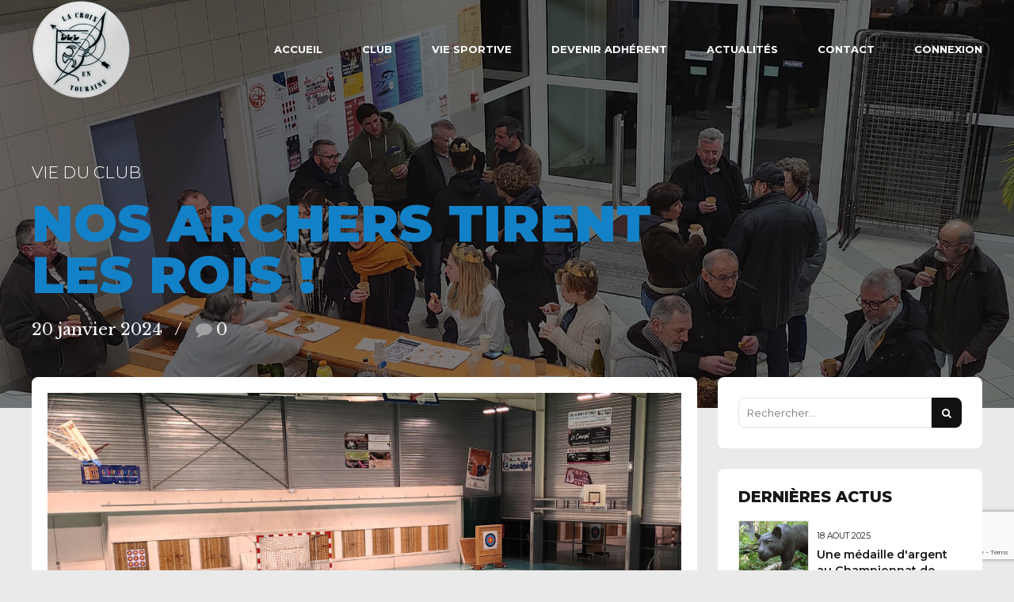

--- FILE ---
content_type: text/html; charset=UTF-8
request_url: https://archers-la-croix-en-touraine.fr/nos-archers-tirent-les-rois/
body_size: 29074
content:
<!DOCTYPE html>
<html dir="ltr" lang="fr-FR" prefix="og: https://ogp.me/ns#" data-bt-theme="Oxigeno 1.4.1">
<head>
<meta charset="UTF-8">
<meta name="viewport" content="width=device-width, initial-scale=1, maximum-scale=1, user-scalable=yes">
<meta name="mobile-web-app-capable" content="yes">
<meta name="apple-mobile-web-app-capable" content="yes">
<title>Nos archers tirent les rois ! - Les Archers de La Croix en Touraine</title>
<style>img:is([sizes="auto" i], [sizes^="auto," i]) { contain-intrinsic-size: 3000px 1500px }</style>
<!-- All in One SEO 4.8.6.1 - aioseo.com -->
<meta name="description" content="Pour bien commencer l&#039;année, tous les adhérents du club étaient conviés à une soirée festive ce vendredi 19 janvier au Gymnase des Aigremonts." />
<meta name="robots" content="max-image-preview:large" />
<meta name="author" content="Marine Girard"/>
<link rel="canonical" href="https://archers-la-croix-en-touraine.fr/nos-archers-tirent-les-rois/" />
<meta name="generator" content="All in One SEO (AIOSEO) 4.8.6.1" />
<meta property="og:locale" content="fr_FR" />
<meta property="og:site_name" content="Les Archers de La Croix en Touraine - Le plus ancien club de tir à l&#039;arc d&#039;Indre-et-Loire" />
<meta property="og:type" content="article" />
<meta property="og:title" content="Nos archers tirent les rois ! - Les Archers de La Croix en Touraine" />
<meta property="og:description" content="Pour bien commencer l&#039;année, tous les adhérents du club étaient conviés à une soirée festive ce vendredi 19 janvier au Gymnase des Aigremonts." />
<meta property="og:url" content="https://archers-la-croix-en-touraine.fr/nos-archers-tirent-les-rois/" />
<meta property="article:published_time" content="2024-01-20T10:50:57+00:00" />
<meta property="article:modified_time" content="2025-04-17T17:45:57+00:00" />
<meta name="twitter:card" content="summary_large_image" />
<meta name="twitter:title" content="Nos archers tirent les rois ! - Les Archers de La Croix en Touraine" />
<meta name="twitter:description" content="Pour bien commencer l&#039;année, tous les adhérents du club étaient conviés à une soirée festive ce vendredi 19 janvier au Gymnase des Aigremonts." />
<script type="application/ld+json" class="aioseo-schema">
{"@context":"https:\/\/schema.org","@graph":[{"@type":"BlogPosting","@id":"https:\/\/archers-la-croix-en-touraine.fr\/nos-archers-tirent-les-rois\/#blogposting","name":"Nos archers tirent les rois ! - Les Archers de La Croix en Touraine","headline":"Nos archers tirent les rois !","author":{"@id":"https:\/\/archers-la-croix-en-touraine.fr\/profil\/?uid=23#author"},"publisher":{"@id":"https:\/\/archers-la-croix-en-touraine.fr\/#organization"},"image":{"@type":"ImageObject","url":"https:\/\/archers-la-croix-en-touraine.fr\/wp-content\/uploads\/2024\/01\/24-01-20_Galette.png","width":1921,"height":1280},"datePublished":"2024-01-20T11:50:57+01:00","dateModified":"2025-04-17T19:45:57+02:00","inLanguage":"fr-FR","mainEntityOfPage":{"@id":"https:\/\/archers-la-croix-en-touraine.fr\/nos-archers-tirent-les-rois\/#webpage"},"isPartOf":{"@id":"https:\/\/archers-la-croix-en-touraine.fr\/nos-archers-tirent-les-rois\/#webpage"},"articleSection":"Vie du club"},{"@type":"BreadcrumbList","@id":"https:\/\/archers-la-croix-en-touraine.fr\/nos-archers-tirent-les-rois\/#breadcrumblist","itemListElement":[{"@type":"ListItem","@id":"https:\/\/archers-la-croix-en-touraine.fr#listItem","position":1,"name":"Home","item":"https:\/\/archers-la-croix-en-touraine.fr","nextItem":{"@type":"ListItem","@id":"https:\/\/archers-la-croix-en-touraine.fr\/category\/vie-du-club\/#listItem","name":"Vie du club"}},{"@type":"ListItem","@id":"https:\/\/archers-la-croix-en-touraine.fr\/category\/vie-du-club\/#listItem","position":2,"name":"Vie du club","item":"https:\/\/archers-la-croix-en-touraine.fr\/category\/vie-du-club\/","nextItem":{"@type":"ListItem","@id":"https:\/\/archers-la-croix-en-touraine.fr\/nos-archers-tirent-les-rois\/#listItem","name":"Nos archers tirent les rois !"},"previousItem":{"@type":"ListItem","@id":"https:\/\/archers-la-croix-en-touraine.fr#listItem","name":"Home"}},{"@type":"ListItem","@id":"https:\/\/archers-la-croix-en-touraine.fr\/nos-archers-tirent-les-rois\/#listItem","position":3,"name":"Nos archers tirent les rois !","previousItem":{"@type":"ListItem","@id":"https:\/\/archers-la-croix-en-touraine.fr\/category\/vie-du-club\/#listItem","name":"Vie du club"}}]},{"@type":"Organization","@id":"https:\/\/archers-la-croix-en-touraine.fr\/#organization","name":"Les Archers de La Croix en Touraine","description":"Le plus ancien club de tir \u00e0 l'arc d'Indre-et-Loire","url":"https:\/\/archers-la-croix-en-touraine.fr\/","logo":{"@type":"ImageObject","url":"https:\/\/archers-la-croix-en-touraine.fr\/wp-content\/uploads\/2020\/11\/cropped-logo-square-1.png","@id":"https:\/\/archers-la-croix-en-touraine.fr\/nos-archers-tirent-les-rois\/#organizationLogo","width":512,"height":512},"image":{"@id":"https:\/\/archers-la-croix-en-touraine.fr\/nos-archers-tirent-les-rois\/#organizationLogo"}},{"@type":"Person","@id":"https:\/\/archers-la-croix-en-touraine.fr\/profil\/?uid=23#author","url":"https:\/\/archers-la-croix-en-touraine.fr\/profil\/?uid=23","name":"Marine Girard","image":{"@type":"ImageObject","@id":"https:\/\/archers-la-croix-en-touraine.fr\/nos-archers-tirent-les-rois\/#authorImage","url":"https:\/\/secure.gravatar.com\/avatar\/7f3c09bbf116a7378cb78e1d23280cb47e410f6c40f26bd2f7e2864424a88b5c?s=96&d=mm&r=g","width":96,"height":96,"caption":"Marine Girard"}},{"@type":"WebPage","@id":"https:\/\/archers-la-croix-en-touraine.fr\/nos-archers-tirent-les-rois\/#webpage","url":"https:\/\/archers-la-croix-en-touraine.fr\/nos-archers-tirent-les-rois\/","name":"Nos archers tirent les rois ! - Les Archers de La Croix en Touraine","description":"Pour bien commencer l'ann\u00e9e, tous les adh\u00e9rents du club \u00e9taient convi\u00e9s \u00e0 une soir\u00e9e festive ce vendredi 19 janvier au Gymnase des Aigremonts.","inLanguage":"fr-FR","isPartOf":{"@id":"https:\/\/archers-la-croix-en-touraine.fr\/#website"},"breadcrumb":{"@id":"https:\/\/archers-la-croix-en-touraine.fr\/nos-archers-tirent-les-rois\/#breadcrumblist"},"author":{"@id":"https:\/\/archers-la-croix-en-touraine.fr\/profil\/?uid=23#author"},"creator":{"@id":"https:\/\/archers-la-croix-en-touraine.fr\/profil\/?uid=23#author"},"image":{"@type":"ImageObject","url":"https:\/\/archers-la-croix-en-touraine.fr\/wp-content\/uploads\/2024\/01\/24-01-20_Galette.png","@id":"https:\/\/archers-la-croix-en-touraine.fr\/nos-archers-tirent-les-rois\/#mainImage","width":1921,"height":1280},"primaryImageOfPage":{"@id":"https:\/\/archers-la-croix-en-touraine.fr\/nos-archers-tirent-les-rois\/#mainImage"},"datePublished":"2024-01-20T11:50:57+01:00","dateModified":"2025-04-17T19:45:57+02:00"},{"@type":"WebSite","@id":"https:\/\/archers-la-croix-en-touraine.fr\/#website","url":"https:\/\/archers-la-croix-en-touraine.fr\/","name":"Les Archers de La Croix en Touraine","description":"Le plus ancien club de tir \u00e0 l'arc d'Indre-et-Loire","inLanguage":"fr-FR","publisher":{"@id":"https:\/\/archers-la-croix-en-touraine.fr\/#organization"}}]}
</script>
<!-- All in One SEO -->
<link rel='dns-prefetch' href='//fonts.googleapis.com' />
<link rel="alternate" type="application/rss+xml" title="Les Archers de La Croix en Touraine &raquo; Flux" href="https://archers-la-croix-en-touraine.fr/feed/" />
<link rel="alternate" type="application/rss+xml" title="Les Archers de La Croix en Touraine &raquo; Flux des commentaires" href="https://archers-la-croix-en-touraine.fr/comments/feed/" />
<link rel="alternate" type="application/rss+xml" title="Les Archers de La Croix en Touraine &raquo; Nos archers tirent les rois ! Flux des commentaires" href="https://archers-la-croix-en-touraine.fr/nos-archers-tirent-les-rois/feed/" />
<script type="text/javascript">
/* <![CDATA[ */
window._wpemojiSettings = {"baseUrl":"https:\/\/s.w.org\/images\/core\/emoji\/16.0.1\/72x72\/","ext":".png","svgUrl":"https:\/\/s.w.org\/images\/core\/emoji\/16.0.1\/svg\/","svgExt":".svg","source":{"concatemoji":"https:\/\/archers-la-croix-en-touraine.fr\/wp-includes\/js\/wp-emoji-release.min.js?ver=6.8.2"}};
/*! This file is auto-generated */
!function(s,n){var o,i,e;function c(e){try{var t={supportTests:e,timestamp:(new Date).valueOf()};sessionStorage.setItem(o,JSON.stringify(t))}catch(e){}}function p(e,t,n){e.clearRect(0,0,e.canvas.width,e.canvas.height),e.fillText(t,0,0);var t=new Uint32Array(e.getImageData(0,0,e.canvas.width,e.canvas.height).data),a=(e.clearRect(0,0,e.canvas.width,e.canvas.height),e.fillText(n,0,0),new Uint32Array(e.getImageData(0,0,e.canvas.width,e.canvas.height).data));return t.every(function(e,t){return e===a[t]})}function u(e,t){e.clearRect(0,0,e.canvas.width,e.canvas.height),e.fillText(t,0,0);for(var n=e.getImageData(16,16,1,1),a=0;a<n.data.length;a++)if(0!==n.data[a])return!1;return!0}function f(e,t,n,a){switch(t){case"flag":return n(e,"\ud83c\udff3\ufe0f\u200d\u26a7\ufe0f","\ud83c\udff3\ufe0f\u200b\u26a7\ufe0f")?!1:!n(e,"\ud83c\udde8\ud83c\uddf6","\ud83c\udde8\u200b\ud83c\uddf6")&&!n(e,"\ud83c\udff4\udb40\udc67\udb40\udc62\udb40\udc65\udb40\udc6e\udb40\udc67\udb40\udc7f","\ud83c\udff4\u200b\udb40\udc67\u200b\udb40\udc62\u200b\udb40\udc65\u200b\udb40\udc6e\u200b\udb40\udc67\u200b\udb40\udc7f");case"emoji":return!a(e,"\ud83e\udedf")}return!1}function g(e,t,n,a){var r="undefined"!=typeof WorkerGlobalScope&&self instanceof WorkerGlobalScope?new OffscreenCanvas(300,150):s.createElement("canvas"),o=r.getContext("2d",{willReadFrequently:!0}),i=(o.textBaseline="top",o.font="600 32px Arial",{});return e.forEach(function(e){i[e]=t(o,e,n,a)}),i}function t(e){var t=s.createElement("script");t.src=e,t.defer=!0,s.head.appendChild(t)}"undefined"!=typeof Promise&&(o="wpEmojiSettingsSupports",i=["flag","emoji"],n.supports={everything:!0,everythingExceptFlag:!0},e=new Promise(function(e){s.addEventListener("DOMContentLoaded",e,{once:!0})}),new Promise(function(t){var n=function(){try{var e=JSON.parse(sessionStorage.getItem(o));if("object"==typeof e&&"number"==typeof e.timestamp&&(new Date).valueOf()<e.timestamp+604800&&"object"==typeof e.supportTests)return e.supportTests}catch(e){}return null}();if(!n){if("undefined"!=typeof Worker&&"undefined"!=typeof OffscreenCanvas&&"undefined"!=typeof URL&&URL.createObjectURL&&"undefined"!=typeof Blob)try{var e="postMessage("+g.toString()+"("+[JSON.stringify(i),f.toString(),p.toString(),u.toString()].join(",")+"));",a=new Blob([e],{type:"text/javascript"}),r=new Worker(URL.createObjectURL(a),{name:"wpTestEmojiSupports"});return void(r.onmessage=function(e){c(n=e.data),r.terminate(),t(n)})}catch(e){}c(n=g(i,f,p,u))}t(n)}).then(function(e){for(var t in e)n.supports[t]=e[t],n.supports.everything=n.supports.everything&&n.supports[t],"flag"!==t&&(n.supports.everythingExceptFlag=n.supports.everythingExceptFlag&&n.supports[t]);n.supports.everythingExceptFlag=n.supports.everythingExceptFlag&&!n.supports.flag,n.DOMReady=!1,n.readyCallback=function(){n.DOMReady=!0}}).then(function(){return e}).then(function(){var e;n.supports.everything||(n.readyCallback(),(e=n.source||{}).concatemoji?t(e.concatemoji):e.wpemoji&&e.twemoji&&(t(e.twemoji),t(e.wpemoji)))}))}((window,document),window._wpemojiSettings);
/* ]]> */
</script>
<style id='wp-emoji-styles-inline-css' type='text/css'>
img.wp-smiley, img.emoji {
display: inline !important;
border: none !important;
box-shadow: none !important;
height: 1em !important;
width: 1em !important;
margin: 0 0.07em !important;
vertical-align: -0.1em !important;
background: none !important;
padding: 0 !important;
}
</style>
<!-- <link rel='stylesheet' id='wp-block-library-css' href='https://archers-la-croix-en-touraine.fr/wp-includes/css/dist/block-library/style.min.css?ver=6.8.2' type='text/css' media='all' /> -->
<link rel="stylesheet" type="text/css" href="//archers-la-croix-en-touraine.fr/wp-content/cache/wpfc-minified/7o21s0ip/840zv.css" media="all"/>
<style id='classic-theme-styles-inline-css' type='text/css'>
/*! This file is auto-generated */
.wp-block-button__link{color:#fff;background-color:#32373c;border-radius:9999px;box-shadow:none;text-decoration:none;padding:calc(.667em + 2px) calc(1.333em + 2px);font-size:1.125em}.wp-block-file__button{background:#32373c;color:#fff;text-decoration:none}
</style>
<style id='global-styles-inline-css' type='text/css'>
:root{--wp--preset--aspect-ratio--square: 1;--wp--preset--aspect-ratio--4-3: 4/3;--wp--preset--aspect-ratio--3-4: 3/4;--wp--preset--aspect-ratio--3-2: 3/2;--wp--preset--aspect-ratio--2-3: 2/3;--wp--preset--aspect-ratio--16-9: 16/9;--wp--preset--aspect-ratio--9-16: 9/16;--wp--preset--color--black: #000000;--wp--preset--color--cyan-bluish-gray: #abb8c3;--wp--preset--color--white: #ffffff;--wp--preset--color--pale-pink: #f78da7;--wp--preset--color--vivid-red: #cf2e2e;--wp--preset--color--luminous-vivid-orange: #ff6900;--wp--preset--color--luminous-vivid-amber: #fcb900;--wp--preset--color--light-green-cyan: #7bdcb5;--wp--preset--color--vivid-green-cyan: #00d084;--wp--preset--color--pale-cyan-blue: #8ed1fc;--wp--preset--color--vivid-cyan-blue: #0693e3;--wp--preset--color--vivid-purple: #9b51e0;--wp--preset--gradient--vivid-cyan-blue-to-vivid-purple: linear-gradient(135deg,rgba(6,147,227,1) 0%,rgb(155,81,224) 100%);--wp--preset--gradient--light-green-cyan-to-vivid-green-cyan: linear-gradient(135deg,rgb(122,220,180) 0%,rgb(0,208,130) 100%);--wp--preset--gradient--luminous-vivid-amber-to-luminous-vivid-orange: linear-gradient(135deg,rgba(252,185,0,1) 0%,rgba(255,105,0,1) 100%);--wp--preset--gradient--luminous-vivid-orange-to-vivid-red: linear-gradient(135deg,rgba(255,105,0,1) 0%,rgb(207,46,46) 100%);--wp--preset--gradient--very-light-gray-to-cyan-bluish-gray: linear-gradient(135deg,rgb(238,238,238) 0%,rgb(169,184,195) 100%);--wp--preset--gradient--cool-to-warm-spectrum: linear-gradient(135deg,rgb(74,234,220) 0%,rgb(151,120,209) 20%,rgb(207,42,186) 40%,rgb(238,44,130) 60%,rgb(251,105,98) 80%,rgb(254,248,76) 100%);--wp--preset--gradient--blush-light-purple: linear-gradient(135deg,rgb(255,206,236) 0%,rgb(152,150,240) 100%);--wp--preset--gradient--blush-bordeaux: linear-gradient(135deg,rgb(254,205,165) 0%,rgb(254,45,45) 50%,rgb(107,0,62) 100%);--wp--preset--gradient--luminous-dusk: linear-gradient(135deg,rgb(255,203,112) 0%,rgb(199,81,192) 50%,rgb(65,88,208) 100%);--wp--preset--gradient--pale-ocean: linear-gradient(135deg,rgb(255,245,203) 0%,rgb(182,227,212) 50%,rgb(51,167,181) 100%);--wp--preset--gradient--electric-grass: linear-gradient(135deg,rgb(202,248,128) 0%,rgb(113,206,126) 100%);--wp--preset--gradient--midnight: linear-gradient(135deg,rgb(2,3,129) 0%,rgb(40,116,252) 100%);--wp--preset--font-size--small: 13px;--wp--preset--font-size--medium: 20px;--wp--preset--font-size--large: 36px;--wp--preset--font-size--x-large: 42px;--wp--preset--spacing--20: 0.44rem;--wp--preset--spacing--30: 0.67rem;--wp--preset--spacing--40: 1rem;--wp--preset--spacing--50: 1.5rem;--wp--preset--spacing--60: 2.25rem;--wp--preset--spacing--70: 3.38rem;--wp--preset--spacing--80: 5.06rem;--wp--preset--shadow--natural: 6px 6px 9px rgba(0, 0, 0, 0.2);--wp--preset--shadow--deep: 12px 12px 50px rgba(0, 0, 0, 0.4);--wp--preset--shadow--sharp: 6px 6px 0px rgba(0, 0, 0, 0.2);--wp--preset--shadow--outlined: 6px 6px 0px -3px rgba(255, 255, 255, 1), 6px 6px rgba(0, 0, 0, 1);--wp--preset--shadow--crisp: 6px 6px 0px rgba(0, 0, 0, 1);}:where(.is-layout-flex){gap: 0.5em;}:where(.is-layout-grid){gap: 0.5em;}body .is-layout-flex{display: flex;}.is-layout-flex{flex-wrap: wrap;align-items: center;}.is-layout-flex > :is(*, div){margin: 0;}body .is-layout-grid{display: grid;}.is-layout-grid > :is(*, div){margin: 0;}:where(.wp-block-columns.is-layout-flex){gap: 2em;}:where(.wp-block-columns.is-layout-grid){gap: 2em;}:where(.wp-block-post-template.is-layout-flex){gap: 1.25em;}:where(.wp-block-post-template.is-layout-grid){gap: 1.25em;}.has-black-color{color: var(--wp--preset--color--black) !important;}.has-cyan-bluish-gray-color{color: var(--wp--preset--color--cyan-bluish-gray) !important;}.has-white-color{color: var(--wp--preset--color--white) !important;}.has-pale-pink-color{color: var(--wp--preset--color--pale-pink) !important;}.has-vivid-red-color{color: var(--wp--preset--color--vivid-red) !important;}.has-luminous-vivid-orange-color{color: var(--wp--preset--color--luminous-vivid-orange) !important;}.has-luminous-vivid-amber-color{color: var(--wp--preset--color--luminous-vivid-amber) !important;}.has-light-green-cyan-color{color: var(--wp--preset--color--light-green-cyan) !important;}.has-vivid-green-cyan-color{color: var(--wp--preset--color--vivid-green-cyan) !important;}.has-pale-cyan-blue-color{color: var(--wp--preset--color--pale-cyan-blue) !important;}.has-vivid-cyan-blue-color{color: var(--wp--preset--color--vivid-cyan-blue) !important;}.has-vivid-purple-color{color: var(--wp--preset--color--vivid-purple) !important;}.has-black-background-color{background-color: var(--wp--preset--color--black) !important;}.has-cyan-bluish-gray-background-color{background-color: var(--wp--preset--color--cyan-bluish-gray) !important;}.has-white-background-color{background-color: var(--wp--preset--color--white) !important;}.has-pale-pink-background-color{background-color: var(--wp--preset--color--pale-pink) !important;}.has-vivid-red-background-color{background-color: var(--wp--preset--color--vivid-red) !important;}.has-luminous-vivid-orange-background-color{background-color: var(--wp--preset--color--luminous-vivid-orange) !important;}.has-luminous-vivid-amber-background-color{background-color: var(--wp--preset--color--luminous-vivid-amber) !important;}.has-light-green-cyan-background-color{background-color: var(--wp--preset--color--light-green-cyan) !important;}.has-vivid-green-cyan-background-color{background-color: var(--wp--preset--color--vivid-green-cyan) !important;}.has-pale-cyan-blue-background-color{background-color: var(--wp--preset--color--pale-cyan-blue) !important;}.has-vivid-cyan-blue-background-color{background-color: var(--wp--preset--color--vivid-cyan-blue) !important;}.has-vivid-purple-background-color{background-color: var(--wp--preset--color--vivid-purple) !important;}.has-black-border-color{border-color: var(--wp--preset--color--black) !important;}.has-cyan-bluish-gray-border-color{border-color: var(--wp--preset--color--cyan-bluish-gray) !important;}.has-white-border-color{border-color: var(--wp--preset--color--white) !important;}.has-pale-pink-border-color{border-color: var(--wp--preset--color--pale-pink) !important;}.has-vivid-red-border-color{border-color: var(--wp--preset--color--vivid-red) !important;}.has-luminous-vivid-orange-border-color{border-color: var(--wp--preset--color--luminous-vivid-orange) !important;}.has-luminous-vivid-amber-border-color{border-color: var(--wp--preset--color--luminous-vivid-amber) !important;}.has-light-green-cyan-border-color{border-color: var(--wp--preset--color--light-green-cyan) !important;}.has-vivid-green-cyan-border-color{border-color: var(--wp--preset--color--vivid-green-cyan) !important;}.has-pale-cyan-blue-border-color{border-color: var(--wp--preset--color--pale-cyan-blue) !important;}.has-vivid-cyan-blue-border-color{border-color: var(--wp--preset--color--vivid-cyan-blue) !important;}.has-vivid-purple-border-color{border-color: var(--wp--preset--color--vivid-purple) !important;}.has-vivid-cyan-blue-to-vivid-purple-gradient-background{background: var(--wp--preset--gradient--vivid-cyan-blue-to-vivid-purple) !important;}.has-light-green-cyan-to-vivid-green-cyan-gradient-background{background: var(--wp--preset--gradient--light-green-cyan-to-vivid-green-cyan) !important;}.has-luminous-vivid-amber-to-luminous-vivid-orange-gradient-background{background: var(--wp--preset--gradient--luminous-vivid-amber-to-luminous-vivid-orange) !important;}.has-luminous-vivid-orange-to-vivid-red-gradient-background{background: var(--wp--preset--gradient--luminous-vivid-orange-to-vivid-red) !important;}.has-very-light-gray-to-cyan-bluish-gray-gradient-background{background: var(--wp--preset--gradient--very-light-gray-to-cyan-bluish-gray) !important;}.has-cool-to-warm-spectrum-gradient-background{background: var(--wp--preset--gradient--cool-to-warm-spectrum) !important;}.has-blush-light-purple-gradient-background{background: var(--wp--preset--gradient--blush-light-purple) !important;}.has-blush-bordeaux-gradient-background{background: var(--wp--preset--gradient--blush-bordeaux) !important;}.has-luminous-dusk-gradient-background{background: var(--wp--preset--gradient--luminous-dusk) !important;}.has-pale-ocean-gradient-background{background: var(--wp--preset--gradient--pale-ocean) !important;}.has-electric-grass-gradient-background{background: var(--wp--preset--gradient--electric-grass) !important;}.has-midnight-gradient-background{background: var(--wp--preset--gradient--midnight) !important;}.has-small-font-size{font-size: var(--wp--preset--font-size--small) !important;}.has-medium-font-size{font-size: var(--wp--preset--font-size--medium) !important;}.has-large-font-size{font-size: var(--wp--preset--font-size--large) !important;}.has-x-large-font-size{font-size: var(--wp--preset--font-size--x-large) !important;}
:where(.wp-block-post-template.is-layout-flex){gap: 1.25em;}:where(.wp-block-post-template.is-layout-grid){gap: 1.25em;}
:where(.wp-block-columns.is-layout-flex){gap: 2em;}:where(.wp-block-columns.is-layout-grid){gap: 2em;}
:root :where(.wp-block-pullquote){font-size: 1.5em;line-height: 1.6;}
</style>
<!-- <link rel='stylesheet' id='bt_bb_content_elements-css' href='https://archers-la-croix-en-touraine.fr/wp-content/plugins/bold-page-builder/css/front_end/content_elements.crush.css?ver=5.4.4' type='text/css' media='all' /> -->
<!-- <link rel='stylesheet' id='bt_bb_slick-css' href='https://archers-la-croix-en-touraine.fr/wp-content/plugins/bold-page-builder/slick/slick.css?ver=5.4.4' type='text/css' media='all' /> -->
<!-- <link rel='stylesheet' id='contact-form-7-css' href='https://archers-la-croix-en-touraine.fr/wp-content/plugins/contact-form-7/includes/css/styles.css?ver=6.1.1' type='text/css' media='all' /> -->
<!-- <link rel='stylesheet' id='events-manager-css' href='https://archers-la-croix-en-touraine.fr/wp-content/plugins/events-manager/includes/css/events-manager.min.css?ver=7.1.2' type='text/css' media='all' /> -->
<link rel="stylesheet" type="text/css" href="//archers-la-croix-en-touraine.fr/wp-content/cache/wpfc-minified/lyc141hl/840zv.css" media="all"/>
<style id='events-manager-inline-css' type='text/css'>
body .em { --font-family : inherit; --font-weight : inherit; --font-size : 1em; --line-height : inherit; }
</style>
<!-- <link rel='stylesheet' id='profilegrid-mailpoet-css' href='https://archers-la-croix-en-touraine.fr/wp-content/plugins/profilegrid-user-profiles-groups-and-communities-profilegrid-mailpoet/public/css/profilegrid-mailpoet-public.css?ver=1.0.0' type='text/css' media='all' /> -->
<!-- <link rel='stylesheet' id='profilegrid-user-profiles-groups-and-communities-css' href='https://archers-la-croix-en-touraine.fr/wp-content/plugins/profilegrid-user-profiles-groups-and-communities/public/css/profile-magic-public.css?ver=5.9.5.9' type='text/css' media='all' /> -->
<!-- <link rel='stylesheet' id='pm-font-awesome-css' href='https://archers-la-croix-en-touraine.fr/wp-content/plugins/profilegrid-user-profiles-groups-and-communities/public/css/font-awesome.css?ver=5.9.5.9' type='text/css' media='all' /> -->
<!-- <link rel='stylesheet' id='pg-password-checker-css' href='https://archers-la-croix-en-touraine.fr/wp-content/plugins/profilegrid-user-profiles-groups-and-communities/public/css/pg-password-checker.css?ver=5.9.5.9' type='text/css' media='all' /> -->
<!-- <link rel='stylesheet' id='pg-profile-menu-css' href='https://archers-la-croix-en-touraine.fr/wp-content/plugins/profilegrid-user-profiles-groups-and-communities/public/css/pg-profile-menu.css?ver=5.9.5.9' type='text/css' media='all' /> -->
<!-- <link rel='stylesheet' id='pg-responsive-css' href='https://archers-la-croix-en-touraine.fr/wp-content/plugins/profilegrid-user-profiles-groups-and-communities/public/css/pg-responsive-public.css?ver=5.9.5.9' type='text/css' media='all' /> -->
<!-- <link rel='stylesheet' id='ce_responsive-css' href='https://archers-la-croix-en-touraine.fr/wp-content/plugins/simple-embed-code/css/video-container.min.css?ver=2.5.1' type='text/css' media='all' /> -->
<link rel="stylesheet" type="text/css" href="//archers-la-croix-en-touraine.fr/wp-content/cache/wpfc-minified/e3l117jv/840zv.css" media="all"/>
<!-- <link rel='stylesheet' id='oxigeno-style-css' href='https://archers-la-croix-en-touraine.fr/wp-content/themes/oxigeno/style.css?ver=6.8.2' type='text/css' media='screen' /> -->
<link rel="stylesheet" type="text/css" href="//archers-la-croix-en-touraine.fr/wp-content/cache/wpfc-minified/9mh69kql/840zv.css" media="screen"/>
<style id='oxigeno-style-inline-css' type='text/css'>
select, input{font-family: "Montserrat",Arial,Helvetica,sans-serif;} input:not([type='checkbox']):not([type='radio']):not([type='submit']):focus, textarea:focus, .fancy-select .trigger.open{-webkit-box-shadow: 0 0 4px 0 #1381c7; box-shadow: 0 0 4px 0 #1381c7;} a:hover{ color: #1381c7;} .btContent a:hover{color: #1381c7;} .btText a{color: #1381c7;} body{font-family: "Montserrat",Arial,Helvetica,sans-serif;} h1, h2, h3, h4, h5, h6, h7, h8{font-family: "Montserrat",Arial,Helvetica,sans-serif;} blockquote{ font-family: "Montserrat",Arial,Helvetica,sans-serif;} .btContentHolder table thead th{ background-color: #1381c7;} .btAccentDarkHeader .btPreloader .animation > div:first-child, .btLightAccentHeader .btPreloader .animation > div:first-child, .btTransparentLightHeader .btPreloader .animation > div:first-child{ background-color: #1381c7;} .btPreloader .animation .preloaderLogo{height: 125px;} .bt_bb_background_image.btPageHeadline header h1 .bt_bb_headline_content, .bt_bb_background_image.btPageHeadline header h2 .bt_bb_headline_content, .bt_bb_background_image.btPageHeadline header h3 .bt_bb_headline_content, .bt_bb_background_image.btPageHeadline header h4 .bt_bb_headline_content, .bt_bb_background_image.btPageHeadline header h5 .bt_bb_headline_content, .bt_bb_background_image.btPageHeadline header h6 .bt_bb_headline_content, .bt_bb_background_image.btPageHeadline header h7 .bt_bb_headline_content, .bt_bb_background_image.btPageHeadline header h8 .bt_bb_headline_content{color: #1381c7;} .bt_header_headline_Light_accent .bt_bb_background_image.btPageHeadline header h1 .bt_bb_headline_content, .bt_header_headline_Light_accent .bt_bb_background_image.btPageHeadline header h2 .bt_bb_headline_content, .bt_header_headline_Light_accent .bt_bb_background_image.btPageHeadline header h3 .bt_bb_headline_content, .bt_header_headline_Light_accent .bt_bb_background_image.btPageHeadline header h4 .bt_bb_headline_content, .bt_header_headline_Light_accent .bt_bb_background_image.btPageHeadline header h5 .bt_bb_headline_content, .bt_header_headline_Light_accent .bt_bb_background_image.btPageHeadline header h6 .bt_bb_headline_content, .bt_header_headline_Light_accent .bt_bb_background_image.btPageHeadline header h7 .bt_bb_headline_content, .bt_header_headline_Light_accent .bt_bb_background_image.btPageHeadline header h8 .bt_bb_headline_content{color: #1381c7;} .bt_header_headline_Dark_accent .bt_bb_background_image.btPageHeadline header h1 .bt_bb_headline_content, .bt_header_headline_Dark_accent .bt_bb_background_image.btPageHeadline header h2 .bt_bb_headline_content, .bt_header_headline_Dark_accent .bt_bb_background_image.btPageHeadline header h3 .bt_bb_headline_content, .bt_header_headline_Dark_accent .bt_bb_background_image.btPageHeadline header h4 .bt_bb_headline_content, .bt_header_headline_Dark_accent .bt_bb_background_image.btPageHeadline header h5 .bt_bb_headline_content, .bt_header_headline_Dark_accent .bt_bb_background_image.btPageHeadline header h6 .bt_bb_headline_content, .bt_header_headline_Dark_accent .bt_bb_background_image.btPageHeadline header h7 .bt_bb_headline_content, .bt_header_headline_Dark_accent .bt_bb_background_image.btPageHeadline header h8 .bt_bb_headline_content{color: #1381c7;} .bt_header_headline_Dark_alternate .bt_bb_background_image.btPageHeadline header h1 .bt_bb_headline_content, .bt_header_headline_Dark_alternate .bt_bb_background_image.btPageHeadline header h2 .bt_bb_headline_content, .bt_header_headline_Dark_alternate .bt_bb_background_image.btPageHeadline header h3 .bt_bb_headline_content, .bt_header_headline_Dark_alternate .bt_bb_background_image.btPageHeadline header h4 .bt_bb_headline_content, .bt_header_headline_Dark_alternate .bt_bb_background_image.btPageHeadline header h5 .bt_bb_headline_content, .bt_header_headline_Dark_alternate .bt_bb_background_image.btPageHeadline header h6 .bt_bb_headline_content, .bt_header_headline_Dark_alternate .bt_bb_background_image.btPageHeadline header h7 .bt_bb_headline_content, .bt_header_headline_Dark_alternate .bt_bb_background_image.btPageHeadline header h8 .bt_bb_headline_content{color: #1381c7;} .btNoSearchResults .bt_bb_port #searchform input[type='submit']{ -webkit-box-shadow: 0 0 0 3em #1381c7 inset; box-shadow: 0 0 0 3em #1381c7 inset;} .btNoSearchResults .bt_bb_port #searchform input[type='submit']:hover{ -webkit-box-shadow: 0 0 0 1px #1381c7 inset; box-shadow: 0 0 0 1px #1381c7 inset; color: #1381c7;} .btHasCrest.btMenuHorizontal:not(.btMenuCenter):not(.btStickyHeaderActive) .btTopToolsLeft{margin-left: 250px;} .rtl.btHasCrest.btMenuHorizontal:not(.btMenuCenter):not(.btStickyHeaderActive) .btTopToolsLeft{margin-right: 250px;} .btHasCrest.btMenuHorizontal:not(.btMenuCenter):not(.btStickyHeaderActive) .btBelowLogoArea .menuPort{margin-left: 250px;} .btHasCrest.btMenuHorizontal:not(.btMenuCenter):not(.btStickyHeaderActive) .btCrest .btCrestImg{width: 250px;} .btHasCrest.btMenuHorizontal:not(.btMenuCenter):not(.btStickyHeaderActive) .logo{padding-left: 250px;} .rtl.btHasCrest.btMenuHorizontal:not(.btMenuCenter):not(.btStickyHeaderActive) .logo{padding-right: 250px;} .mainHeader{ font-family: "Montserrat";} .mainHeader a:hover{color: #1381c7;} .menuPort{font-family: "Montserrat";} .menuPort nav ul li a:hover{color: #1381c7;} .menuPort nav > ul > li > a{line-height: 125px;} .btTextLogo{font-family: "Montserrat"; line-height: 125px;} .btLogoArea .logo img{height: 125px;} .btTransparentDarkHeader .btHorizontalMenuTrigger:hover .bt_bb_icon:before, .btTransparentLightHeader .btHorizontalMenuTrigger:hover .bt_bb_icon:before, .btAccentLightHeader .btHorizontalMenuTrigger:hover .bt_bb_icon:before, .btAccentDarkHeader .btHorizontalMenuTrigger:hover .bt_bb_icon:before, .btLightDarkHeader .btHorizontalMenuTrigger:hover .bt_bb_icon:before, .btHasAltLogo.btStickyHeaderActive .btHorizontalMenuTrigger:hover .bt_bb_icon:before, .btTransparentDarkHeader .btHorizontalMenuTrigger:hover .bt_bb_icon:after, .btTransparentLightHeader .btHorizontalMenuTrigger:hover .bt_bb_icon:after, .btAccentLightHeader .btHorizontalMenuTrigger:hover .bt_bb_icon:after, .btAccentDarkHeader .btHorizontalMenuTrigger:hover .bt_bb_icon:after, .btLightDarkHeader .btHorizontalMenuTrigger:hover .bt_bb_icon:after, .btHasAltLogo.btStickyHeaderActive .btHorizontalMenuTrigger:hover .bt_bb_icon:after{border-top-color: #1381c7;} .btTransparentDarkHeader .btHorizontalMenuTrigger:hover .bt_bb_icon .bt_bb_icon_holder:before, .btTransparentLightHeader .btHorizontalMenuTrigger:hover .bt_bb_icon .bt_bb_icon_holder:before, .btAccentLightHeader .btHorizontalMenuTrigger:hover .bt_bb_icon .bt_bb_icon_holder:before, .btAccentDarkHeader .btHorizontalMenuTrigger:hover .bt_bb_icon .bt_bb_icon_holder:before, .btLightDarkHeader .btHorizontalMenuTrigger:hover .bt_bb_icon .bt_bb_icon_holder:before, .btHasAltLogo.btStickyHeaderActive .btHorizontalMenuTrigger:hover .bt_bb_icon .bt_bb_icon_holder:before{border-top-color: #1381c7;} .btMenuHorizontal .menuPort nav > ul > li.current-menu-ancestor, .btMenuHorizontal .menuPort nav > ul > li.current-menu-item{color: #1381c7;} .btMenuHorizontal .menuPort ul ul li a:hover{color: #1381c7;} body.btMenuHorizontal .subToggler{ line-height: 125px;} .btMenuHorizontal .menuPort > nav > ul > li > ul li a:hover{-webkit-box-shadow: inset 5px 0 0 0 #1381c7; box-shadow: inset 5px 0 0 0 #1381c7;} .btMenuHorizontal .topBarInMenu{ height: 125px;} .btAccentLightHeader .mainHeader, .btAccentLightHeader .btVerticalHeaderTop{background-color: #1381c7;} .btAccentLightHeader .btBelowLogoArea a:hover, .btAccentLightHeader .topBar a:hover{color: #1381c7;} .btAccentDarkHeader .mainHeader, .btAccentDarkHeader .btVerticalHeaderTop{background-color: #1381c7;} .btAccentDarkHeader .btBelowLogoArea a:hover, .btAccentDarkHeader .topBar a:hover{color: #1381c7;} .btAccentDarkHeader.btMenuHorizontal.btMenuBelowLogo .menuPort nav > ul > li.current-menu-ancestor, .btAccentDarkHeader.btMenuHorizontal.btMenuBelowLogo .menuPort nav > ul > li.current-menu-item{color: #1381c7 !important;} .btAlternateLightHeader .mainHeader, .btAlternateLightHeader .btVerticalHeaderTop{background-color: #1381c7;} .btAlternateLightHeader .btBelowLogoArea a:hover, .btAlternateLightHeader .topBar a:hover{color: #1381c7;} .btAlternateDarkHeader .mainHeader, .btAlternateDarkHeader .btVerticalHeaderTop{background-color: #1381c7;} .btAlternateDarkHeader .btBelowLogoArea a:hover, .btAlternateDarkHeader .topBar a:hover{color: #1381c7;} .btLightAccentHeader .mainHeader a:hover, .btLightAccentHeader .btVerticalHeaderTop a:hover{color: #1381c7;} .btLightAccentHeader .btBelowLogoArea, .btLightAccentHeader .topBar{background-color: #1381c7;} .btTransparentDarkHeader .btVerticalMenuTrigger:hover .bt_bb_icon:before, .btTransparentLightHeader .btVerticalMenuTrigger:hover .bt_bb_icon:before, .btLightAccentHeader .btVerticalMenuTrigger:hover .bt_bb_icon:before, .btAlternateLightHeader .btVerticalMenuTrigger:hover .bt_bb_icon:before, .btAlternateDarkHeader .btVerticalMenuTrigger:hover .bt_bb_icon:before, .btLightDarkHeader .btVerticalMenuTrigger:hover .bt_bb_icon:before, .btHasAltLogo.btStickyHeaderActive .btVerticalMenuTrigger:hover .bt_bb_icon:before, .btTransparentDarkHeader .btVerticalMenuTrigger:hover .bt_bb_icon:after, .btTransparentLightHeader .btVerticalMenuTrigger:hover .bt_bb_icon:after, .btLightAccentHeader .btVerticalMenuTrigger:hover .bt_bb_icon:after, .btAlternateLightHeader .btVerticalMenuTrigger:hover .bt_bb_icon:after, .btAlternateDarkHeader .btVerticalMenuTrigger:hover .bt_bb_icon:after, .btLightDarkHeader .btVerticalMenuTrigger:hover .bt_bb_icon:after, .btHasAltLogo.btStickyHeaderActive .btVerticalMenuTrigger:hover .bt_bb_icon:after{border-top-color: #1381c7;} .btTransparentDarkHeader .btVerticalMenuTrigger:hover .bt_bb_icon .bt_bb_icon_holder:before, .btTransparentLightHeader .btVerticalMenuTrigger:hover .bt_bb_icon .bt_bb_icon_holder:before, .btLightAccentHeader .btVerticalMenuTrigger:hover .bt_bb_icon .bt_bb_icon_holder:before, .btAlternateLightHeader .btVerticalMenuTrigger:hover .bt_bb_icon .bt_bb_icon_holder:before, .btAlternateDarkHeader .btVerticalMenuTrigger:hover .bt_bb_icon .bt_bb_icon_holder:before, .btLightDarkHeader .btVerticalMenuTrigger:hover .bt_bb_icon .bt_bb_icon_holder:before, .btHasAltLogo.btStickyHeaderActive .btVerticalMenuTrigger:hover .bt_bb_icon .bt_bb_icon_holder:before{border-top-color: #1381c7;} .btMenuVertical .mainHeader .btCloseVertical:before:hover{color: #1381c7;} .btMenuHorizontal .topBarInLogoArea{ height: 125px;} .btMenuHorizontal .topBarInLogoArea .topBarInLogoAreaCell{border: 0 solid #1381c7;} .btMenuVertical .menuPort nav:not(.rightNav):before, .btMenuVertical .menuPort nav:not(.leftNav):after{ background: #1381c7;} .btDarkSkin .btSiteFooterWidgets, .btLightSkin .btDarkSkin .btSiteFooterWidgets, .btDarkSkin.btLightSkin .btDarkSkin .btSiteFooterWidgets{background: #0a456a;} .btDarkSkin .btSiteFooterCopyMenu .port:before, .btLightSkin .btDarkSkin .btSiteFooterCopyMenu .port:before, .btDarkSkin.btLightSkin .btDarkSkin .btSiteFooterCopyMenu .port:before{background-color: #1381c7;} .btArticleHeadline .bt_bb_headline_content a:hover{color: #1381c7;} .btMediaBox.btQuote:before, .btMediaBox.btLink:before{ background-color: #1381c7;} .sticky.btArticleListItem .btArticleHeadline h1 .bt_bb_headline_content span a:after, .sticky.btArticleListItem .btArticleHeadline h2 .bt_bb_headline_content span a:after, .sticky.btArticleListItem .btArticleHeadline h3 .bt_bb_headline_content span a:after, .sticky.btArticleListItem .btArticleHeadline h4 .bt_bb_headline_content span a:after, .sticky.btArticleListItem .btArticleHeadline h5 .bt_bb_headline_content span a:after, .sticky.btArticleListItem .btArticleHeadline h6 .bt_bb_headline_content span a:after, .sticky.btArticleListItem .btArticleHeadline h7 .bt_bb_headline_content span a:after, .sticky.btArticleListItem .btArticleHeadline h8 .bt_bb_headline_content span a:after{ color: #1381c7;} .post-password-form p:first-child{color: #1381c7;} .post-password-form p:nth-child(2) input[type="submit"]{ background: #1381c7;} .btPagination{font-family: "Montserrat";} .btPagination .paging a:hover{color: #1381c7;} .btPagination .paging a:hover:after{border-color: #1381c7; color: #1381c7;} .btPrevNextNav .btPrevNext .btPrevNextItem .btPrevNextTitle{font-family: "Montserrat";} .btPrevNextNav .btPrevNext .btPrevNextItem .btPrevNextDir{ font-family: "Montserrat";} .btPrevNextNav .btPrevNext:hover .btPrevNextTitle{color: #1381c7;} .btArticleCategories a:hover{color: #1381c7;} .btArticleCategories a:not(:first-child):before{ background-color: #1381c7;} .bt-comments-box .vcard .posted{ font-family: "Montserrat",Arial,Helvetica,sans-serif;} .bt-comments-box .commentTxt p.edit-link, .bt-comments-box .commentTxt p.reply{ font-family: "Montserrat",Arial,Helvetica,sans-serif;} .comment-awaiting-moderation{color: #1381c7;} a#cancel-comment-reply-link{ color: #1381c7;} a#cancel-comment-reply-link:hover{color: #1381c7;} .bt-comments-boxubmit{ color: #1381c7; -webkit-box-shadow: 0 0 0 2px #1381c7 inset; box-shadow: 0 0 0 2px #1381c7 inset;} .bt-comments-boxubmit:before{ color: #1381c7;} .bt-comments-boxubmit:hover{ -webkit-box-shadow: 0 0 0 2em #1381c7 inset; box-shadow: 0 0 0 2em #1381c7 inset;} .btSidebar .widget_bt_bb_recent_posts ul li a:hover{color: #1381c7 !important;} body:not(.btNoDashInSidebar) .btBox > h4:after, body:not(.btNoDashInSidebar) .menu-testing-menu-container > h4:after, body:not(.btNoDashInSidebar) .btTopBox > h4:after{ border-bottom: 3px solid #1381c7;} .btBox > ul li.current-menu-item > a, .menu-testing-menu-container > ul li.current-menu-item > a, .btTopBox > ul li.current-menu-item > a{color: #1381c7;} .btBox p.posted, .btBox .quantity, .menu-testing-menu-container p.posted, .menu-testing-menu-container .quantity, .btTopBox p.posted, .btTopBox .quantity{ font-family: "Montserrat",Arial,Helvetica,sans-serif;} .widget_calendar table caption{background: #1381c7; font-family: "Montserrat",Arial,Helvetica,sans-serif;} .widget_rss li a.rsswidget{font-family: "Montserrat",Arial,Helvetica,sans-serif;} .fancy-select ul.options li:hover{color: #1381c7;} .widget_shopping_cart .total{ font-family: "Montserrat",Arial,Helvetica,sans-serif;} .widget_shopping_cart .buttons .button{ background: #1381c7;} .widget_shopping_cart .widget_shopping_cart_content .mini_cart_item .ppRemove a.remove{ background-color: #1381c7;} .menuPort .widget_shopping_cart .widget_shopping_cart_content .btCartWidgetIcon span.cart-contents, .topTools .widget_shopping_cart .widget_shopping_cart_content .btCartWidgetIcon span.cart-contents, .topBarInLogoArea .widget_shopping_cart .widget_shopping_cart_content .btCartWidgetIcon span.cart-contents{ background-color: #1381c7; font: normal 10px/1 "Montserrat";} .btMenuVertical .menuPort .widget_shopping_cart .widget_shopping_cart_content .btCartWidgetInnerContent .verticalMenuCartToggler, .btMenuVertical .topTools .widget_shopping_cart .widget_shopping_cart_content .btCartWidgetInnerContent .verticalMenuCartToggler, .btMenuVertical .topBarInLogoArea .widget_shopping_cart .widget_shopping_cart_content .btCartWidgetInnerContent .verticalMenuCartToggler{ background-color: #1381c7;} .widget_recent_reviews{font-family: "Montserrat",Arial,Helvetica,sans-serif;} .product_list_widget a:hover{color: #1381c7 !important;} .widget_price_filter .price_slider_wrapper .ui-slider .ui-slider-handle{ background-color: #1381c7;} .topTools .btIconWidget:hover, .topBarInMenu .btIconWidget:hover{color: #1381c7;} .btSidebar .btIconWidget:hover .btIconWidgetText, footer .btIconWidget:hover .btIconWidgetText, .topBarInLogoArea .btIconWidget:hover .btIconWidgetText{color: #1381c7;} .btAccentIconWidget.btIconWidget .btIconWidgetIcon{color: #1381c7;} .btLightSkin .btSiteFooterWidgets .btSearch button:hover, .btDarkSkin .btLightSkin .btSiteFooterWidgets .btSearch button:hover, .btLightSkin .btDarkSkin .btLightSkin .btSiteFooterWidgets .btSearch button:hover, .btDarkSkin .btSiteFooterWidgets .btSearch button:hover, .btLightSkin .btDarkSkin .btSiteFooterWidgets .btSearch button:hover, .btDarkSkin.btLightSkin .btDarkSkin .btSiteFooterWidgets .btSearch button:hover, .btLightSkin .btSidebar .btSearch button:hover, .btDarkSkin .btLightSkin .btSidebar .btSearch button:hover, .btLightSkin .btDarkSkin .btLightSkin .btSidebar .btSearch button:hover, .btDarkSkin .btSidebar .btSearch button:hover, .btLightSkin .btDarkSkin .btSidebar .btSearch button:hover, .btDarkSkin.btLightSkin .btDarkSkin .btSidebar .btSearch button:hover, .btLightSkin .btSidebar .widget_product_search button:hover, .btDarkSkin .btLightSkin .btSidebar .widget_product_search button:hover, .btLightSkin .btDarkSkin .btLightSkin .btSidebar .widget_product_search button:hover, .btDarkSkin .btSidebar .widget_product_search button:hover, .btLightSkin .btDarkSkin .btSidebar .widget_product_search button:hover, .btDarkSkin.btLightSkin .btDarkSkin .btSidebar .widget_product_search button:hover{background: #1381c7 !important; border-color: #1381c7 !important;} .btSearchInner.btFromTopBox .btSearchInnerClose .bt_bb_icon a.bt_bb_icon_holder{color: #1381c7;} .btSearchInner.btFromTopBox .btSearchInnerClose .bt_bb_icon:hover a.bt_bb_icon_holder{color: #0f6398;} .btSearchInner.btFromTopBox button:hover:before{color: #1381c7;} .bt_bb_headline .bt_bb_headline_superheadline{ font-family: "Montserrat",Arial,Helvetica,sans-serif;} .bt_bb_headline.bt_bb_subheadline .bt_bb_headline_subheadline{font-family: "Libre Baskerville",Arial,Helvetica,sans-serif;} .bt_bb_dash_top.bt_bb_headline .bt_bb_headline_content:before{ color: #1381c7;} .bt_bb_latest_posts_item .bt_bb_latest_posts_item_image .bt_bb_latest_posts_item_date{font-family: "Montserrat",Arial,Helvetica,sans-serif;} .bt_bb_latest_posts_item .bt_bb_latest_posts_item_content .bt_bb_latest_posts_item_category .post-categories li:not(:first-child) a:before{ background-color: #1381c7;} .bt_bb_latest_posts_item .bt_bb_latest_posts_item_title{ font-family: "Montserrat",Arial,Helvetica,sans-serif;} .bt_bb_latest_posts_item .bt_bb_latest_posts_item_title a:hover{color: #1381c7;} .bt_bb_post_grid_filter .bt_bb_post_grid_filter_item.active{background: #1381c7;} .bt_bb_service .bt_bb_service_content .bt_bb_service_content_title{font-family: "Montserrat",Arial,Helvetica,sans-serif;} .bt_bb_button{font-family: "Montserrat",Arial,Helvetica,sans-serif;} .bt_bb_custom_menu div ul a:hover{color: #1381c7;} .wpcf7-form .wpcf7-submit{ -webkit-box-shadow: 0 0 0 1px #1381c7 inset; box-shadow: 0 0 0 1px #1381c7 inset; color: #1381c7 !important;} .wpcf7-form .wpcf7-submit:hover{-webkit-box-shadow: 0 0 0 2em #1381c7 inset; box-shadow: 0 0 0 2em #1381c7 inset;} .bt_bb_section[class*="accent_gradient"]:before{background: -webkit-linear-gradient(top,#1381c7 0%,rgba(19,129,199,0) 25%,rgba(19,129,199,0) 75%,#1381c7 100%); background: -moz-linear-gradient(top,#1381c7 0%,rgba(19,129,199,0) 25%,rgba(19,129,199,0) 75%,#1381c7 100%); background: linear-gradient(to bottom,#1381c7 0%,rgba(19,129,199,0) 25%,rgba(19,129,199,0) 75%,#1381c7 100%);} .bt_bb_section[class*="alternate_gradient"]:before{background: -webkit-linear-gradient(top,#1381c7 0%,rgba(19,129,199,0) 35%,rgba(19,129,199,0) 65%,#1381c7 100%); background: -moz-linear-gradient(top,#1381c7 0%,rgba(19,129,199,0) 35%,rgba(19,129,199,0) 65%,#1381c7 100%); background: linear-gradient(to bottom,#1381c7 0%,rgba(19,129,199,0) 35%,rgba(19,129,199,0) 65%,#1381c7 100%);} .accentColorLightBg{background-color: #239dea;} .accentColorBg{background-color: #1381c7;} .accentColorDarkBg{background-color: #0f6398;} .accentColorVeryDarkBg{background-color: #0a456a;} .accentColorVeryVeryDarkBg{background-color: #06263b;} .alternateColorLightBg{background-color: #239dea;} .alternateColorBg{background-color: #1381c7;} .alternateColorDarkBg{background-color: #0f6398;} .alternateColorVeryDarkBg{background-color: #0a456a;} .alternateColorVeryVeryDarkBg{background-color: #031724;} .products ul li.product .btWooShopLoopItemInner .added:after, .products ul li.product .btWooShopLoopItemInner .loading:after, ul.products li.product .btWooShopLoopItemInner .added:after, ul.products li.product .btWooShopLoopItemInner .loading:after{ background-color: #1381c7;} .products ul li.product .btWooShopLoopItemInner .added_to_cart, ul.products li.product .btWooShopLoopItemInner .added_to_cart{ color: #1381c7;} .products ul li.product .onsale, ul.products li.product .onsale{ background: #1381c7;} nav.woocommerce-pagination ul li a, nav.woocommerce-pagination ul li span{ -webkit-box-shadow: 0 0 0 2px #1381c7 inset; box-shadow: 0 0 0 2px #1381c7 inset; color: #1381c7;} nav.woocommerce-pagination ul li a:focus, nav.woocommerce-pagination ul li a:hover, nav.woocommerce-pagination ul li a.next, nav.woocommerce-pagination ul li a.prev, nav.woocommerce-pagination ul li span.current{-webkit-box-shadow: 0 0 0 2em #1381c7 inset; box-shadow: 0 0 0 2em #1381c7 inset;} div.product .onsale{ background: #1381c7;} div.product div.images .woocommerce-product-gallery__trigger:after{ -webkit-box-shadow: 0 0 0 2em #1381c7 inset,0 0 0 2em rgba(255,255,255,.5) inset; box-shadow: 0 0 0 2em #1381c7 inset,0 0 0 2em rgba(255,255,255,.5) inset;} div.product div.images .woocommerce-product-gallery__trigger:hover:after{-webkit-box-shadow: 0 0 0 1px #1381c7 inset,0 0 0 2em rgba(255,255,255,.5) inset; box-shadow: 0 0 0 1px #1381c7 inset,0 0 0 2em rgba(255,255,255,.5) inset; color: #1381c7;} table.shop_table .coupon .input-text{ color: #1381c7;} table.shop_table td.product-remove a.remove{ color: #1381c7; border: 2px solid #1381c7;} table.shop_table td.product-remove a.remove:hover{background-color: #1381c7;} ul.wc_payment_methods li .about_paypal{ color: #1381c7;} .woocommerce-MyAccount-navigation ul li a{ border-bottom: 2px solid #1381c7;} .woocommerce-error, .woocommerce-info, .woocommerce-message{ border-top: 4px solid #1381c7;} .woocommerce-error{border-top-color: #1381c7;} .woocommerce-error a{color: #1381c7;} .woocommerce-info a:hover, .woocommerce-message a:hover{ color: #1381c7;} .woocommerce-message:before, .woocommerce-info:before{ color: #1381c7;} .woocommerce .btSidebar a.button, .woocommerce .btContent a.button, .woocommerce-page .btSidebar a.button, .woocommerce-page .btContent a.button, .woocommerce .btSidebar input[type="submit"], .woocommerce .btContent input[type="submit"], .woocommerce-page .btSidebar input[type="submit"], .woocommerce-page .btContent input[type="submit"], .woocommerce .btSidebar button[type="submit"], .woocommerce .btContent button[type="submit"], .woocommerce-page .btSidebar button[type="submit"], .woocommerce-page .btContent button[type="submit"], .woocommerce .btSidebar input.button, .woocommerce .btContent input.button, .woocommerce-page .btSidebar input.button, .woocommerce-page .btContent input.button, .woocommerce .btSidebar input.alt:hover, .woocommerce .btContent input.alt:hover, .woocommerce-page .btSidebar input.alt:hover, .woocommerce-page .btContent input.alt:hover, .woocommerce .btSidebar a.button.alt:hover, .woocommerce .btContent a.button.alt:hover, .woocommerce-page .btSidebar a.button.alt:hover, .woocommerce-page .btContent a.button.alt:hover, .woocommerce .btSidebar .button.alt:hover, .woocommerce .btContent .button.alt:hover, .woocommerce-page .btSidebar .button.alt:hover, .woocommerce-page .btContent .button.alt:hover, .woocommerce .btSidebar button.alt:hover, .woocommerce .btContent button.alt:hover, .woocommerce-page .btSidebar button.alt:hover, .woocommerce-page .btContent button.alt:hover, div.woocommerce a.button, div.woocommerce input[type="submit"], div.woocommerce button[type="submit"], div.woocommerce input.button, div.woocommerce input.alt:hover, div.woocommerce a.button.alt:hover, div.woocommerce .button.alt:hover, div.woocommerce button.alt:hover{-webkit-box-shadow: 0 0 0 2px #1381c7 inset; box-shadow: 0 0 0 2px #1381c7 inset; color: #1381c7;} .woocommerce .btSidebar a.button:hover, .woocommerce .btContent a.button:hover, .woocommerce-page .btSidebar a.button:hover, .woocommerce-page .btContent a.button:hover, .woocommerce .btSidebar input[type="submit"]:hover, .woocommerce .btContent input[type="submit"]:hover, .woocommerce-page .btSidebar input[type="submit"]:hover, .woocommerce-page .btContent input[type="submit"]:hover, .woocommerce .btSidebar button[type="submit"]:hover, .woocommerce .btContent button[type="submit"]:hover, .woocommerce-page .btSidebar button[type="submit"]:hover, .woocommerce-page .btContent button[type="submit"]:hover, .woocommerce .btSidebar input.button:hover, .woocommerce .btContent input.button:hover, .woocommerce-page .btSidebar input.button:hover, .woocommerce-page .btContent input.button:hover, .woocommerce .btSidebar input.alt, .woocommerce .btContent input.alt, .woocommerce-page .btSidebar input.alt, .woocommerce-page .btContent input.alt, .woocommerce .btSidebar a.button.alt, .woocommerce .btContent a.button.alt, .woocommerce-page .btSidebar a.button.alt, .woocommerce-page .btContent a.button.alt, .woocommerce .btSidebar .button.alt, .woocommerce .btContent .button.alt, .woocommerce-page .btSidebar .button.alt, .woocommerce-page .btContent .button.alt, .woocommerce .btSidebar button.alt, .woocommerce .btContent button.alt, .woocommerce-page .btSidebar button.alt, .woocommerce-page .btContent button.alt, div.woocommerce a.button:hover, div.woocommerce input[type="submit"]:hover, div.woocommerce button[type="submit"]:hover, div.woocommerce input.button:hover, div.woocommerce input.alt, div.woocommerce a.button.alt, div.woocommerce .button.alt, div.woocommerce button.alt{-webkit-box-shadow: 0 0 0 2em #1381c7 inset; box-shadow: 0 0 0 2em #1381c7 inset;} .star-rating span:before{ color: #1381c7;} p.stars a[class^="star-"].active:after, p.stars a[class^="star-"]:hover:after{color: #1381c7;} .select2-container--default .select2-results__option--highlighted[aria-selected], .select2-container--default .select2-results__option--highlighted[data-selected]{background-color: #1381c7;} .btQuoteBooking .btContactNext{border-color: #1381c7; color: #1381c7;} .btQuoteBooking .btQuoteSwitch.on .btQuoteSwitchInner{background: #1381c7;} .btQuoteBooking textarea:focus, .btQuoteBooking input[type="text"]:focus, .btQuoteBooking input[type="email"]:focus, .btQuoteBooking input[type="password"]:focus, .btQuoteBooking .fancy-select .trigger:focus, .btQuoteBooking .ddcommon.borderRadius .ddTitleText:focus, .btQuoteBooking .ddcommon.borderRadiusTp .ddTitleText:focus, .btQuoteBooking .ddcommon.borderRadiusBtm .ddTitleText:focus{-webkit-box-shadow: 0 0 4px 0 #1381c7; box-shadow: 0 0 4px 0 #1381c7;} .btLightSkin .btQuoteBooking textarea:focus, .btDarkSkin .btLightSkin .btQuoteBooking textarea:focus, .btLightSkin .btDarkSkin .btLightSkin .btQuoteBooking textarea:focus, .btLightSkin .btQuoteBooking input[type="text"]:focus, .btDarkSkin .btLightSkin .btQuoteBooking input[type="text"]:focus, .btLightSkin .btDarkSkin .btLightSkin .btQuoteBooking input[type="text"]:focus, .btLightSkin .btQuoteBooking input[type="email"]:focus, .btDarkSkin .btLightSkin .btQuoteBooking input[type="email"]:focus, .btLightSkin .btDarkSkin .btLightSkin .btQuoteBooking input[type="email"]:focus, .btLightSkin .btQuoteBooking input[type="password"]:focus, .btDarkSkin .btLightSkin .btQuoteBooking input[type="password"]:focus, .btLightSkin .btDarkSkin .btLightSkin .btQuoteBooking input[type="password"]:focus, .btLightSkin .btQuoteBooking .fancy-select .trigger:focus, .btDarkSkin .btLightSkin .btQuoteBooking .fancy-select .trigger:focus, .btLightSkin .btDarkSkin .btLightSkin .btQuoteBooking .fancy-select .trigger:focus, .btLightSkin .btQuoteBooking .ddcommon.borderRadius .ddTitleText:focus, .btDarkSkin .btLightSkin .btQuoteBooking .ddcommon.borderRadius .ddTitleText:focus, .btLightSkin .btDarkSkin .btLightSkin .btQuoteBooking .ddcommon.borderRadius .ddTitleText:focus, .btLightSkin .btQuoteBooking .ddcommon.borderRadiusTp .ddTitleText:focus, .btDarkSkin .btLightSkin .btQuoteBooking .ddcommon.borderRadiusTp .ddTitleText:focus, .btLightSkin .btDarkSkin .btLightSkin .btQuoteBooking .ddcommon.borderRadiusTp .ddTitleText:focus, .btLightSkin .btQuoteBooking .ddcommon.borderRadiusBtm .ddTitleText:focus, .btDarkSkin .btLightSkin .btQuoteBooking .ddcommon.borderRadiusBtm .ddTitleText:focus, .btLightSkin .btDarkSkin .btLightSkin .btQuoteBooking .ddcommon.borderRadiusBtm .ddTitleText:focus{-webkit-box-shadow: 0 0 4px 0 #1381c7; box-shadow: 0 0 4px 0 #1381c7;} .btDarkSkin .btQuoteBooking textarea:focus, .btLightSkin .btDarkSkin .btQuoteBooking textarea:focus, .btDarkSkin.btLightSkin .btDarkSkin .btQuoteBooking textarea:focus, .btDarkSkin .btQuoteBooking input[type="text"]:focus, .btLightSkin .btDarkSkin .btQuoteBooking input[type="text"]:focus, .btDarkSkin.btLightSkin .btDarkSkin .btQuoteBooking input[type="text"]:focus, .btDarkSkin .btQuoteBooking input[type="email"]:focus, .btLightSkin .btDarkSkin .btQuoteBooking input[type="email"]:focus, .btDarkSkin.btLightSkin .btDarkSkin .btQuoteBooking input[type="email"]:focus, .btDarkSkin .btQuoteBooking input[type="password"]:focus, .btLightSkin .btDarkSkin .btQuoteBooking input[type="password"]:focus, .btDarkSkin.btLightSkin .btDarkSkin .btQuoteBooking input[type="password"]:focus, .btDarkSkin .btQuoteBooking .fancy-select .trigger:focus, .btLightSkin .btDarkSkin .btQuoteBooking .fancy-select .trigger:focus, .btDarkSkin.btLightSkin .btDarkSkin .btQuoteBooking .fancy-select .trigger:focus, .btDarkSkin .btQuoteBooking .ddcommon.borderRadius .ddTitleText:focus, .btLightSkin .btDarkSkin .btQuoteBooking .ddcommon.borderRadius .ddTitleText:focus, .btDarkSkin.btLightSkin .btDarkSkin .btQuoteBooking .ddcommon.borderRadius .ddTitleText:focus, .btDarkSkin .btQuoteBooking .ddcommon.borderRadiusTp .ddTitleText:focus, .btLightSkin .btDarkSkin .btQuoteBooking .ddcommon.borderRadiusTp .ddTitleText:focus, .btDarkSkin.btLightSkin .btDarkSkin .btQuoteBooking .ddcommon.borderRadiusTp .ddTitleText:focus, .btDarkSkin .btQuoteBooking .ddcommon.borderRadiusBtm .ddTitleText:focus, .btLightSkin .btDarkSkin .btQuoteBooking .ddcommon.borderRadiusBtm .ddTitleText:focus, .btDarkSkin.btLightSkin .btDarkSkin .btQuoteBooking .ddcommon.borderRadiusBtm .ddTitleText:focus{-webkit-box-shadow: 0 0 4px 0 #1381c7; box-shadow: 0 0 4px 0 #1381c7;} .btQuoteBooking .dd.ddcommon.borderRadiusTp .ddTitleText, .btQuoteBooking .dd.ddcommon.borderRadiusBtm .ddTitleText{-webkit-box-shadow: 5px 0 0 #1381c7 inset,0 2px 10px rgba(0,0,0,.2); box-shadow: 5px 0 0 #1381c7 inset,0 2px 10px rgba(0,0,0,.2);} .btQuoteBooking .ui-slider .ui-slider-handle{background: #1381c7;} .btQuoteBooking .btQuoteBookingForm .btQuoteTotal{ background: #1381c7;} .btQuoteBooking .btContactFieldMandatory.btContactFieldError input, .btQuoteBooking .btContactFieldMandatory.btContactFieldError textarea{-webkit-box-shadow: 0 0 0 1px #1381c7 inset; box-shadow: 0 0 0 1px #1381c7 inset; border-color: #1381c7;} .btQuoteBooking .btContactFieldMandatory.btContactFieldError .dd.ddcommon.borderRadius .ddTitleText{-webkit-box-shadow: 0 0 0 2px #1381c7 inset; box-shadow: 0 0 0 2px #1381c7 inset;} .btQuoteBooking .btSubmitMessage{color: #1381c7;} .btQuoteBooking .dd.ddcommon.borderRadiusTp .ddTitleText, .btQuoteBooking .dd.ddcommon.borderRadiusBtm .ddTitleText{-webkit-box-shadow: 0 0 4px 0 #1381c7; box-shadow: 0 0 4px 0 #1381c7;} .btQuoteBooking .btContactSubmit{ background-color: #1381c7;} .btDatePicker .ui-datepicker-header{background-color: #1381c7;} .bt_bb_timetable .bt_bb_timetable_title_flex{ background-color: #1381c7; font-family: "Montserrat";} .bt_bb_timetable .bt_bb_timetable_title_flex .bt_bb_timetable_title{ font-family: "Montserrat";} .bt_bb_timetable .bt_bb_timetable_inner_row.btToday .bt_bb_timetable_day span:not(.bt_bb_timetable_inner_desc):before{ color: #1381c7;} .bt_bb_scheduled_game .bt_bb_scheduled_game_headline .bt_bb_scheduled_game_supertitle{font-family: "Montserrat";} .bt_bb_scheduled_game .bt_bb_scheduled_game_headline .bt_bb_scheduled_game_title{font-family: "Montserrat"; color: #1381c7;} .bt_bb_scheduled_game .bt_bb_scheduled_game_headline .bt_bb_scheduled_game_subtitle{font-family: "Montserrat";} .bt_bb_scheduled_game.btWithLink .bt_bb_scheduled_game_url:hover .bt_bb_scheduled_game_title{color: #1381c7;} .bt_bb_game_result .bt_bb_game_result_supertitle{font-family: "Montserrat";} .bt_bb_game_result .bt_bb_game_result_wrap .bt_bb_game_result_team .bt_bb_game_result_data .bt_bb_game_result_value{ font-family: "Montserrat";} .bt_bb_game_result .bt_bb_game_result_wrap .bt_bb_game_result_team .bt_bb_game_result_data .bt_bb_game_result_title{font-family: "Montserrat";} table.bt_bb_table tr.bt_bb_table_row{ font-family: "Montserrat";} table.bt_bb_table tr.bt_bb_table_row:first-child{background-color: #1381c7;} .btSubscribeFormRow .btSubscribeFormInput input{ font-family: "Montserrat",Arial,Helvetica,sans-serif;} .btSubscribeFormRow .btSubscribeFormButton input{ -webkit-box-shadow: 0 0 0 2em #1381c7 inset; box-shadow: 0 0 0 2em #1381c7 inset;} .btSubscribeFormRow .btSubscribeFormButton input:hover{-webkit-box-shadow: 0 0 0 2px #1381c7 inset !important; box-shadow: 0 0 0 2px #1381c7 inset !important; color: #1381c7 !important;}
@font-face{ font-family:"Award";src:url("https://archers-la-croix-en-touraine.fr/wp-content/themes/oxigeno/fonts/Award/Award.woff") format("woff"),url("https://archers-la-croix-en-touraine.fr/wp-content/themes/oxigeno/fonts/Award/Award.ttf") format("truetype"); } *[data-ico-award]:before{ font-family:Award;content:attr(data-ico-award); } @font-face{ font-family:"Baseball";src:url("https://archers-la-croix-en-touraine.fr/wp-content/themes/oxigeno/fonts/Baseball/Baseball.woff") format("woff"),url("https://archers-la-croix-en-touraine.fr/wp-content/themes/oxigeno/fonts/Baseball/Baseball.ttf") format("truetype"); } *[data-ico-baseball]:before{ font-family:Baseball;content:attr(data-ico-baseball); } @font-face{ font-family:"Basketball";src:url("https://archers-la-croix-en-touraine.fr/wp-content/themes/oxigeno/fonts/Basketball/Basketball.woff") format("woff"),url("https://archers-la-croix-en-touraine.fr/wp-content/themes/oxigeno/fonts/Basketball/Basketball.ttf") format("truetype"); } *[data-ico-basketball]:before{ font-family:Basketball;content:attr(data-ico-basketball); } @font-face{ font-family:"Business";src:url("https://archers-la-croix-en-touraine.fr/wp-content/themes/oxigeno/fonts/Business/Business.woff") format("woff"),url("https://archers-la-croix-en-touraine.fr/wp-content/themes/oxigeno/fonts/Business/Business.ttf") format("truetype"); } *[data-ico-business]:before{ font-family:Business;content:attr(data-ico-business); } @font-face{ font-family:"Construction";src:url("https://archers-la-croix-en-touraine.fr/wp-content/themes/oxigeno/fonts/Construction/Construction.woff") format("woff"),url("https://archers-la-croix-en-touraine.fr/wp-content/themes/oxigeno/fonts/Construction/Construction.ttf") format("truetype"); } *[data-ico-construction]:before{ font-family:Construction;content:attr(data-ico-construction); } @font-face{ font-family:"Design";src:url("https://archers-la-croix-en-touraine.fr/wp-content/themes/oxigeno/fonts/Design/Design.woff") format("woff"),url("https://archers-la-croix-en-touraine.fr/wp-content/themes/oxigeno/fonts/Design/Design.ttf") format("truetype"); } *[data-ico-design]:before{ font-family:Design;content:attr(data-ico-design); } @font-face{ font-family:"Development";src:url("https://archers-la-croix-en-touraine.fr/wp-content/themes/oxigeno/fonts/Development/Development.woff") format("woff"),url("https://archers-la-croix-en-touraine.fr/wp-content/themes/oxigeno/fonts/Development/Development.ttf") format("truetype"); } *[data-ico-development]:before{ font-family:Development;content:attr(data-ico-development); } @font-face{ font-family:"Essential";src:url("https://archers-la-croix-en-touraine.fr/wp-content/themes/oxigeno/fonts/Essential/Essential.woff") format("woff"),url("https://archers-la-croix-en-touraine.fr/wp-content/themes/oxigeno/fonts/Essential/Essential.ttf") format("truetype"); } *[data-ico-essential]:before{ font-family:Essential;content:attr(data-ico-essential); } @font-face{ font-family:"FontAwesome";src:url("https://archers-la-croix-en-touraine.fr/wp-content/themes/oxigeno/fonts/FontAwesome/FontAwesome.woff") format("woff"),url("https://archers-la-croix-en-touraine.fr/wp-content/themes/oxigeno/fonts/FontAwesome/FontAwesome.ttf") format("truetype"); } *[data-ico-fontawesome]:before{ font-family:FontAwesome;content:attr(data-ico-fontawesome); } @font-face{ font-family:"FontAwesome5Brands";src:url("https://archers-la-croix-en-touraine.fr/wp-content/themes/oxigeno/fonts/FontAwesome5Brands/FontAwesome5Brands.woff") format("woff"),url("https://archers-la-croix-en-touraine.fr/wp-content/themes/oxigeno/fonts/FontAwesome5Brands/FontAwesome5Brands.ttf") format("truetype"); } *[data-ico-fontawesome5brands]:before{ font-family:FontAwesome5Brands;content:attr(data-ico-fontawesome5brands); } @font-face{ font-family:"FontAwesome5Regular";src:url("https://archers-la-croix-en-touraine.fr/wp-content/themes/oxigeno/fonts/FontAwesome5Regular/FontAwesome5Regular.woff") format("woff"),url("https://archers-la-croix-en-touraine.fr/wp-content/themes/oxigeno/fonts/FontAwesome5Regular/FontAwesome5Regular.ttf") format("truetype"); } *[data-ico-fontawesome5regular]:before{ font-family:FontAwesome5Regular;content:attr(data-ico-fontawesome5regular); } @font-face{ font-family:"FontAwesome5Solid";src:url("https://archers-la-croix-en-touraine.fr/wp-content/themes/oxigeno/fonts/FontAwesome5Solid/FontAwesome5Solid.woff") format("woff"),url("https://archers-la-croix-en-touraine.fr/wp-content/themes/oxigeno/fonts/FontAwesome5Solid/FontAwesome5Solid.ttf") format("truetype"); } *[data-ico-fontawesome5solid]:before{ font-family:FontAwesome5Solid;content:attr(data-ico-fontawesome5solid); } @font-face{ font-family:"Football";src:url("https://archers-la-croix-en-touraine.fr/wp-content/themes/oxigeno/fonts/Football/Football.woff") format("woff"),url("https://archers-la-croix-en-touraine.fr/wp-content/themes/oxigeno/fonts/Football/Football.ttf") format("truetype"); } *[data-ico-football]:before{ font-family:Football;content:attr(data-ico-football); } @font-face{ font-family:"Icon7Stroke";src:url("https://archers-la-croix-en-touraine.fr/wp-content/themes/oxigeno/fonts/Icon7Stroke/Icon7Stroke.woff") format("woff"),url("https://archers-la-croix-en-touraine.fr/wp-content/themes/oxigeno/fonts/Icon7Stroke/Icon7Stroke.ttf") format("truetype"); } *[data-ico-icon7stroke]:before{ font-family:Icon7Stroke;content:attr(data-ico-icon7stroke); } @font-face{ font-family:"Pool";src:url("https://archers-la-croix-en-touraine.fr/wp-content/themes/oxigeno/fonts/Pool/Pool.woff") format("woff"),url("https://archers-la-croix-en-touraine.fr/wp-content/themes/oxigeno/fonts/Pool/Pool.ttf") format("truetype"); } *[data-ico-pool]:before{ font-family:Pool;content:attr(data-ico-pool); } @font-face{ font-family:"Productivity";src:url("https://archers-la-croix-en-touraine.fr/wp-content/themes/oxigeno/fonts/Productivity/Productivity.woff") format("woff"),url("https://archers-la-croix-en-touraine.fr/wp-content/themes/oxigeno/fonts/Productivity/Productivity.ttf") format("truetype"); } *[data-ico-productivity]:before{ font-family:Productivity;content:attr(data-ico-productivity); } @font-face{ font-family:"Science";src:url("https://archers-la-croix-en-touraine.fr/wp-content/themes/oxigeno/fonts/Science/Science.woff") format("woff"),url("https://archers-la-croix-en-touraine.fr/wp-content/themes/oxigeno/fonts/Science/Science.ttf") format("truetype"); } *[data-ico-science]:before{ font-family:Science;content:attr(data-ico-science); } @font-face{ font-family:"Soccer";src:url("https://archers-la-croix-en-touraine.fr/wp-content/themes/oxigeno/fonts/Soccer/Soccer.woff") format("woff"),url("https://archers-la-croix-en-touraine.fr/wp-content/themes/oxigeno/fonts/Soccer/Soccer.ttf") format("truetype"); } *[data-ico-soccer]:before{ font-family:Soccer;content:attr(data-ico-soccer); } @font-face{ font-family:"Sport";src:url("https://archers-la-croix-en-touraine.fr/wp-content/themes/oxigeno/fonts/Sport/Sport.woff") format("woff"),url("https://archers-la-croix-en-touraine.fr/wp-content/themes/oxigeno/fonts/Sport/Sport.ttf") format("truetype"); } *[data-ico-sport]:before{ font-family:Sport;content:attr(data-ico-sport); } @font-face{ font-family:"Tennis";src:url("https://archers-la-croix-en-touraine.fr/wp-content/themes/oxigeno/fonts/Tennis/Tennis.woff") format("woff"),url("https://archers-la-croix-en-touraine.fr/wp-content/themes/oxigeno/fonts/Tennis/Tennis.ttf") format("truetype"); } *[data-ico-tennis]:before{ font-family:Tennis;content:attr(data-ico-tennis); } @font-face{ font-family:"Transportation";src:url("https://archers-la-croix-en-touraine.fr/wp-content/themes/oxigeno/fonts/Transportation/Transportation.woff") format("woff"),url("https://archers-la-croix-en-touraine.fr/wp-content/themes/oxigeno/fonts/Transportation/Transportation.ttf") format("truetype"); } *[data-ico-transportation]:before{ font-family:Transportation;content:attr(data-ico-transportation); }
</style>
<!-- <link rel='stylesheet' id='oxigeno-print-css' href='https://archers-la-croix-en-touraine.fr/wp-content/themes/oxigeno/print.css?ver=6.8.2' type='text/css' media='print' /> -->
<link rel="stylesheet" type="text/css" href="//archers-la-croix-en-touraine.fr/wp-content/cache/wpfc-minified/qwiic31o/840zv.css" media="print"/>
<link rel='stylesheet' id='oxigeno-fonts-css' href='https://fonts.googleapis.com/css?family=Montserrat%3A100%2C200%2C300%2C400%2C500%2C600%2C700%2C800%2C900%2C100italic%2C200italic%2C300italic%2C400italic%2C500italic%2C600italic%2C700italic%2C800italic%2C900italic%7CMontserrat%3A100%2C200%2C300%2C400%2C500%2C600%2C700%2C800%2C900%2C100italic%2C200italic%2C300italic%2C400italic%2C500italic%2C600italic%2C700italic%2C800italic%2C900italic%7CMontserrat%3A100%2C200%2C300%2C400%2C500%2C600%2C700%2C800%2C900%2C100italic%2C200italic%2C300italic%2C400italic%2C500italic%2C600italic%2C700italic%2C800italic%2C900italic%7CLibre+Baskerville%3A100%2C200%2C300%2C400%2C500%2C600%2C700%2C800%2C900%2C100italic%2C200italic%2C300italic%2C400italic%2C500italic%2C600italic%2C700italic%2C800italic%2C900italic%7CMontserrat%3A100%2C200%2C300%2C400%2C500%2C600%2C700%2C800%2C900%2C100italic%2C200italic%2C300italic%2C400italic%2C500italic%2C600italic%2C700italic%2C800italic%2C900italic&#038;subset=latin%2Clatin-ext&#038;ver=1.0.0' type='text/css' media='all' />
<!-- <link rel='stylesheet' id='boldthemes-framework-css' href='https://archers-la-croix-en-touraine.fr/wp-content/themes/oxigeno/framework/css/style.css?ver=6.8.2' type='text/css' media='all' /> -->
<!-- <link rel='stylesheet' id='slb_core-css' href='https://archers-la-croix-en-touraine.fr/wp-content/plugins/simple-lightbox/client/css/app.css?ver=2.9.4' type='text/css' media='all' /> -->
<link rel="stylesheet" type="text/css" href="//archers-la-croix-en-touraine.fr/wp-content/cache/wpfc-minified/21rpavd0/840zv.css" media="all"/>
<script src='//archers-la-croix-en-touraine.fr/wp-content/cache/wpfc-minified/fdc4c8v3/840zv.js' type="text/javascript"></script>
<!-- <script type="text/javascript" src="https://archers-la-croix-en-touraine.fr/wp-includes/js/jquery/jquery.min.js?ver=3.7.1" id="jquery-core-js"></script> -->
<!-- <script type="text/javascript" src="https://archers-la-croix-en-touraine.fr/wp-includes/js/jquery/jquery-migrate.min.js?ver=3.4.1" id="jquery-migrate-js"></script> -->
<!-- <script type="text/javascript" src="https://archers-la-croix-en-touraine.fr/wp-content/plugins/bold-page-builder/slick/slick.min.js?ver=5.4.4" id="bt_bb_slick-js"></script> -->
<!-- <script type="text/javascript" src="https://archers-la-croix-en-touraine.fr/wp-content/plugins/bold-page-builder/content_elements_misc/js/jquery.magnific-popup.min.js?ver=5.4.4" id="bt_bb_magnific-js"></script> -->
<!-- <script type="text/javascript" src="https://archers-la-croix-en-touraine.fr/wp-content/plugins/bold-page-builder/content_elements_misc/js/content_elements.js?ver=5.4.4" id="bt_bb-js"></script> -->
<script type="text/javascript" id="events-manager-js-extra">
/* <![CDATA[ */
var EM = {"ajaxurl":"https:\/\/archers-la-croix-en-touraine.fr\/wp-admin\/admin-ajax.php","locationajaxurl":"https:\/\/archers-la-croix-en-touraine.fr\/wp-admin\/admin-ajax.php?action=locations_search","firstDay":"1","locale":"fr","dateFormat":"yy-mm-dd","ui_css":"https:\/\/archers-la-croix-en-touraine.fr\/wp-content\/plugins\/events-manager\/includes\/css\/jquery-ui\/build.min.css","show24hours":"1","is_ssl":"1","autocomplete_limit":"10","calendar":{"breakpoints":{"small":560,"medium":908,"large":false}},"phone":"","datepicker":{"format":"d\/m\/Y","locale":"fr"},"search":{"breakpoints":{"small":650,"medium":850,"full":false}},"url":"https:\/\/archers-la-croix-en-touraine.fr\/wp-content\/plugins\/events-manager","assets":{"input.em-uploader":{"js":{"em-uploader":{"url":"https:\/\/archers-la-croix-en-touraine.fr\/wp-content\/plugins\/events-manager\/includes\/js\/em-uploader.min.js?v=7.1.2","event":"em_uploader_ready","requires":"filepond"},"filepond-validate-size":"filepond\/plugins\/filepond-plugin-file-validate-size.min.js?v=7.1.2","filepond-validate-type":"filepond\/plugins\/filepond-plugin-file-validate-type.min.js?v=7.1.2","filepond-image-validate-size":"filepond\/plugins\/filepond-plugin-image-validate-size.min.js?v=7.1.2","filepond-exif-orientation":"filepond\/plugins\/filepond-plugin-image-exif-orientation.min.js?v=7.1.2","filepond-get-file":"filepond\/plugins\/filepond-plugin-get-file.min.js?v=7.1.2","filepond-plugin-image-overlay":"filepond\/plugins\/filepond-plugin-image-overlay.min.js?v=7.1.2","filepond-plugin-image-thumbnail":"filepond\/plugins\/filepond-plugin-image-thumbnail.min.js?v=7.1.2","filepond-plugin-pdf-preview-overlay":"filepond\/plugins\/filepond-plugin-pdf-preview-overlay.min.js?v=7.1.2","filepond-plugin-file-icon":"filepond\/plugins\/filepond-plugin-file-icon.min.js?v=7.1.2","filepond":{"url":"filepond\/filepond.min.js?v=7.1.2","locale":"fr-fr"}},"css":{"em-filepond":"filepond\/em-filepond.min.css?v=7.1.2","filepond-preview":"filepond\/plugins\/filepond-plugin-image-preview.min.css?v=7.1.2","filepond-plugin-image-overlay":"filepond\/plugins\/filepond-plugin-image-overlay.min.css?v=7.1.2","filepond-get-file":"filepond\/plugins\/filepond-plugin-get-file.min.css?v=7.1.2"}},".em-recurrence-sets, .em-timezone":{"js":{"luxon":{"url":"luxon\/luxon.min.js?v=7.1.2","event":"em_luxon_ready"}}},".em-booking-form, #em-booking-form, .em-booking-recurring, .em-event-booking-form":{"js":{"em-bookings":{"url":"https:\/\/archers-la-croix-en-touraine.fr\/wp-content\/plugins\/events-manager\/includes\/js\/bookingsform.min.js?v=7.1.2","event":"em_booking_form_js_loaded"}}},"#em-opt-archetypes":{"js":{"archetypes":"https:\/\/archers-la-croix-en-touraine.fr\/wp-content\/plugins\/events-manager\/includes\/js\/admin-archetype-editor.min.js?v=7.1.2","archetypes_ms":"https:\/\/archers-la-croix-en-touraine.fr\/wp-content\/plugins\/events-manager\/includes\/js\/admin-archetypes.min.js?v=7.1.2","qs":"qs\/qs.min.js?v=7.1.2"}}},"cached":"","uploads":{"endpoint":"https:\/\/archers-la-croix-en-touraine.fr\/wp-json\/events-manager\/v1\/uploads","nonce":"6553f25e7d","delete_confirm":"Confirmez-vous la suppression de ce fichier\u00a0? Il sera supprim\u00e9 lors de l\u2019envoi.","images":{"max_file_size":"","image_max_width":"700","image_max_height":"700","image_min_width":"50","image_min_height":"50"},"files":{"max_file_size":"","types":{"0":"image\/gif","1":"image\/jpeg","3":"image\/png","4":"image\/heic","5":"application\/pdf","6":"application\/msword","7":"application\/x-msword","8":"application\/vnd.openxmlformats-officedocument.wordprocessingml.document","9":"text\/rtf","10":"application\/rtf","11":"application\/x-rtf","12":"application\/vnd.oasis.opendocument.text","13":"text\/plain","14":"application\/vnd.ms-excel","15":"application\/xls","16":"application\/vnd.openxmlformats-officedocument.spreadsheetml.sheet","17":"text\/csv","18":"application\/csv","20":"application\/vnd.oasis.opendocument.spreadsheet","21":"application\/vnd.ms-powerpoint","22":"application\/mspowerpoint","23":"application\/vnd.openxmlformats-officedocument.presentationml.presentation","24":"application\/vnd.oasis.opendocument.presentation"}}},"api_nonce":"3f4aa626d8","txt_search":"Recherche","txt_searching":"Recherche en cours\u2026","txt_loading":"Chargement en cours\u2026"};
/* ]]> */
</script>
<script src='//archers-la-croix-en-touraine.fr/wp-content/cache/wpfc-minified/k1qzubc0/840zv.js' type="text/javascript"></script>
<!-- <script type="text/javascript" src="https://archers-la-croix-en-touraine.fr/wp-content/plugins/events-manager/includes/js/events-manager.min.js?ver=7.1.2" id="events-manager-js"></script> -->
<!-- <script type="text/javascript" src="https://archers-la-croix-en-touraine.fr/wp-content/plugins/events-manager/includes/external/flatpickr/l10n/fr.min.js?ver=7.1.2" id="em-flatpickr-localization-js"></script> -->
<!-- <script type="text/javascript" src="https://archers-la-croix-en-touraine.fr/wp-content/plugins/profilegrid-user-profiles-groups-and-communities/public/js/pg-profile-menu.js?ver=5.9.5.9" id="pg-profile-menu.js-js"></script> -->
<script type="text/javascript" id="profilegrid-user-profiles-groups-and-communities-js-extra">
/* <![CDATA[ */
var pm_ajax_object = {"ajax_url":"https:\/\/archers-la-croix-en-touraine.fr\/wp-admin\/admin-ajax.php","plugin_emoji_url":"https:\/\/archers-la-croix-en-touraine.fr\/wp-content\/plugins\/profilegrid-user-profiles-groups-and-communities\/public\/partials\/images\/img","nonce":"275c4b3710"};
var pm_error_object = {"valid_email":"Veuillez saisir une adresse e-mail valide.","valid_number":"Veuillez saisir un nombre valide.","valid_date":"Please enter a valid date (yyyy-mm-dd format).","required_field":"Ce champ est requis.","required_comman_field":"Merci de renseigner tous les champs obligatoires.","file_type":"Ce type de ficher n'est pas autoris\u00e9.","short_password":"Votre mot de passe doit comporter au moins 7 caract\u00e8res.","pass_not_match":"Le mot de passe et la confirmation du mot de passe ne correspondent pas.","user_exist":"D\u00e9sol\u00e9, le nom d'utilisateur existe d\u00e9j\u00e0.","email_exist":"D\u00e9sol\u00e9, cet adresse e-mail existe d\u00e9j\u00e0.","show_more":"Plus...","show_less":"Afficher moins","user_not_exit":"Le nom d'utilisateur n'existe pas.","password_change_successfully":"Mot de passe modifi\u00e9 avec succ\u00e8s","allow_file_ext":"jpg|jpeg|png|gif","valid_phone_number":"Veuillez entrer un num\u00e9ro de t\u00e9l\u00e9phone valide.","valid_mobile_number":"Veuillez entrer un num\u00e9ro de t\u00e9l\u00e9phone valide.","valid_facebook_url":"Veuillez entrer un lien Facebook valide.","valid_twitter_url":"Please enter a X url.","valid_google_url":"Veuillez entrer un lien Google valide.","valid_linked_in_url":"Veuillez entrer un lien LinedIn.","valid_youtube_url":"Veuillez entrer un lien Youtube valide.","valid_mixcloud_url":"Please enter a valid Mixcloud url.","valid_soundcloud_url":"Please enter a valid SoundCloud url.","valid_instagram_url":"Veuillez entrer un lien Instagram valide.","crop_alert_error":"Veuillez s\u00e9lectionner une r\u00e9gion \u00e0 couper, puis appuyez sur soumettre.","admin_note_error":"Impossible d'ajouter une note vide. S'il vous pla\u00eet \u00e9crivez quelque chose et essayez \u00e0 nouveau.","empty_message_error":"Impossible d'envoyer un message vide. S'il vous pla\u00eet \u00e9crivez quelque chose.","invite_limit_error":"Seuls dix utilisateurs peuvent \u00eatre invit\u00e9s \u00e0 la fois.","no_more_result":"Aucun r\u00e9sultat suppl\u00e9mentaire trouv\u00e9","delete_friend_request":"Cela supprimera la demande d'ami des utilisateurs s\u00e9lectionn\u00e9s. Souhaitez-vous continuer ?","remove_friend":"Cela supprimera les utilisateurs s\u00e9lectionn\u00e9s de votre liste d'amis. Souhaitez-vous continuer ?","accept_friend_request_conf":"Cela acceptera les requ\u00eates des utilisateurs s\u00e9lectionn\u00e9s. Souhaitez-vous continuer ?","cancel_friend_request":"Cela annulera la demande des utilisateurs s\u00e9lectionn\u00e9s. Souhaitez-vous continuer ?","next":"Suivant","back":"Retour","submit":"Envoyer","empty_chat_message":"Je suis d\u00e9sol\u00e9, je ne peux pas envoyer de message vide. S'il vous pla\u00eet \u00e9crivez quelque chose et essayez de l'envoyer \u00e0 nouveau.","login_url":"https:\/\/archers-la-croix-en-touraine.fr\/connexion\/?password=changed"};
var pm_fields_object = {"dateformat":"yy-mm-dd"};
/* ]]> */
</script>
<script src='//archers-la-croix-en-touraine.fr/wp-content/cache/wpfc-minified/diz5zcky/840zv.js' type="text/javascript"></script>
<!-- <script type="text/javascript" src="https://archers-la-croix-en-touraine.fr/wp-content/plugins/profilegrid-user-profiles-groups-and-communities/public/js/profile-magic-public.js?ver=5.9.5.9" id="profilegrid-user-profiles-groups-and-communities-js"></script> -->
<!-- <script type="text/javascript" src="https://archers-la-croix-en-touraine.fr/wp-content/plugins/profilegrid-user-profiles-groups-and-communities/public/js/modernizr-custom.min.js?ver=5.9.5.9" id="modernizr-custom.min.js-js"></script> -->
<link rel="https://api.w.org/" href="https://archers-la-croix-en-touraine.fr/wp-json/" /><link rel="alternate" title="JSON" type="application/json" href="https://archers-la-croix-en-touraine.fr/wp-json/wp/v2/posts/11543" /><link rel="EditURI" type="application/rsd+xml" title="RSD" href="https://archers-la-croix-en-touraine.fr/xmlrpc.php?rsd" />
<meta name="generator" content="WordPress 6.8.2" />
<link rel='shortlink' href='https://archers-la-croix-en-touraine.fr/?p=11543' />
<link rel="alternate" title="oEmbed (JSON)" type="application/json+oembed" href="https://archers-la-croix-en-touraine.fr/wp-json/oembed/1.0/embed?url=https%3A%2F%2Farchers-la-croix-en-touraine.fr%2Fnos-archers-tirent-les-rois%2F" />
<link rel="alternate" title="oEmbed (XML)" type="text/xml+oembed" href="https://archers-la-croix-en-touraine.fr/wp-json/oembed/1.0/embed?url=https%3A%2F%2Farchers-la-croix-en-touraine.fr%2Fnos-archers-tirent-les-rois%2F&#038;format=xml" />
<style type="text/css">.recentcomments a{display:inline !important;padding:0 !important;margin:0 !important;}</style><style class="wpcode-css-snippet">.bt_bb_grid_item_post_content .bt_bb_grid_item_post_title{
height:3em;
}
.mfp-iframe-scaler  { 
height:950px !important; 
}
.mfp-iframe-scaler iframe { 
background-color:#FFF; 
}</style><link rel="icon" href="https://archers-la-croix-en-touraine.fr/wp-content/uploads/2020/11/cropped-logo-square-1-32x32.png" sizes="32x32" />
<link rel="icon" href="https://archers-la-croix-en-touraine.fr/wp-content/uploads/2020/11/cropped-logo-square-1-192x192.png" sizes="192x192" />
<link rel="apple-touch-icon" href="https://archers-la-croix-en-touraine.fr/wp-content/uploads/2020/11/cropped-logo-square-1-180x180.png" />
<meta name="msapplication-TileImage" content="https://archers-la-croix-en-touraine.fr/wp-content/uploads/2020/11/cropped-logo-square-1-270x270.png" />
<style type="text/css" id="wp-custom-css">
input[type="submit"]{
cursor:pointer;
}
</style>
<script>
var bt_bb_update_res = function() {
var width = Math.max( document.documentElement.clientWidth, window.innerWidth || 0 );
window.bt_bb_res = 'xxl';
if ( width <= 1400 ) window.bt_bb_res = 'xl';
if ( width <= 1200 ) window.bt_bb_res = 'lg';
if ( width <= 992) window.bt_bb_res = 'md';
if ( width <= 768 ) window.bt_bb_res = 'sm';
if ( width <= 480 ) window.bt_bb_res = 'xs';
document.documentElement.setAttribute( 'data-bt_bb_screen_resolution', window.bt_bb_res ); // used in CSS
}
bt_bb_update_res();
var bt_bb_observer = new MutationObserver(function( mutations ) {
for ( var i = 0; i < mutations.length; i++ ) {
var nodes = mutations[ i ].addedNodes;
for ( var j = 0; j < nodes.length; j++ ) {
var node = nodes[ j ];
// Only process element nodes
if ( 1 === node.nodeType ) {
// Check if element or its children have override classes
if ( ( node.hasAttribute && node.hasAttribute( 'data-bt-override-class' ) ) || ( node.querySelector && node.querySelector( '[data-bt-override-class]' ) ) ) {
[ ...node.querySelectorAll( '[data-bt-override-class]' ),
...( node.matches( '[data-bt-override-class]' ) ? [ node ] : [] ) ].forEach(function( element ) {
// Get the attribute value
let override_classes = JSON.parse( element.getAttribute( 'data-bt-override-class' ) );
for ( let prefix in override_classes ) {
let new_class;
if ( override_classes[ prefix ][ window.bt_bb_res ] !== undefined ) {
new_class = prefix + override_classes[ prefix ][ window.bt_bb_res ];
} else {
new_class = prefix + override_classes[ prefix ]['def'];
}
// Remove the current class
element.classList.remove( ...override_classes[ prefix ]['current_class'].split( ' ' ) );
// Add the new class
element.classList.add( ...new_class.split( ' ' ) );
// Update the current_class
override_classes[ prefix ]['current_class'] = new_class;
}
// Store the updated data back to the attribute
element.setAttribute( 'data-bt-override-class', JSON.stringify( override_classes ) );
} );
}
}
}
}
} );
// Start observing
bt_bb_observer.observe( document.documentElement, {
childList: true,
subtree: true
} );
// Cancel observer when ready
var bt_bb_cancel_observer = function() {
if ( 'interactive' === document.readyState || 'complete' === document.readyState ) {
bt_bb_observer.disconnect();
document.removeEventListener( 'readystatechange', bt_bb_cancel_observer );
}
};
document.addEventListener( 'readystatechange', bt_bb_cancel_observer );
</script>
<script>window.bt_bb_preview = false</script><script>window.bt_bb_fe_preview = false</script><style data-id="bt_bb_color_schemes"> .bt_bb_color_scheme_1.bt_bb_headline .bt_bb_headline_content b,.bt_bb_color_scheme_1.bt_bb_headline .bt_bb_headline_content strong{color:#191919;} .bt_bb_color_scheme_1.bt_bb_layout_boxed_right_1200.bt_bb_section:not([style*='background-image']):not([style*='background-color']) .bt_bb_port,.bt_bb_color_scheme_1.bt_bb_layout_boxed_left_1200.bt_bb_section:not([style*='background-image']):not([style*='background-color']) .bt_bb_port{background:#191919;} .bt_bb_color_scheme_1.bt_bb_icon.bt_bb_style_outline .bt_bb_icon_holder:before {background-color:transparent;}.bt_bb_color_scheme_1.bt_bb_icon.bt_bb_style_filled:hover a.bt_bb_icon_holder:before {box-shadow:0 0 0 2px #191919 inset;} .bt_bb_color_scheme_1.bt_bb_scheduled_game .bt_bb_scheduled_game_headline .bt_bb_scheduled_game_supertitle,.bt_bb_color_scheme_1.bt_bb_scheduled_game .bt_bb_scheduled_game_headline .bt_bb_scheduled_game_subtitle {color:#ffffff;}.bt_bb_color_scheme_1.bt_bb_scheduled_game .bt_bb_scheduled_game_headline .bt_bb_scheduled_game_title {color:#191919;} .bt_bb_color_scheme_1.bt_bb_style_outline.bt_bb_service .bt_bb_icon_holder{box-shadow:0 0 0 2px #ffffff inset;}.bt_bb_color_scheme_1.bt_bb_style_filled.bt_bb_service:hover .bt_bb_icon_holder{box-shadow:0 0 0 2px #191919 inset;} .bt_bb_color_scheme_1.bt_bb_button.bt_bb_style_filled a:hover {box-shadow:0 0 0 2px #191919 inset;background-color:transparent;color:#191919;}.bt_bb_color_scheme_1.bt_bb_button.bt_bb_style_outline a {box-shadow:0 0 0 2px #ffffff inset;color:#ffffff;background-color:transparent;}.bt_bb_color_scheme_1.bt_bb_button.bt_bb_style_filled a {box-shadow:0 0 0 3em #191919 inset;}.bt_bb_color_scheme_1.bt_bb_button.bt_bb_style_outline a:hover {box-shadow:0 0 0 3em #ffffff inset;color:#191919;}</style><style data-id="bt_bb_color_schemes"> .bt_bb_color_scheme_2.bt_bb_headline .bt_bb_headline_content b,.bt_bb_color_scheme_2.bt_bb_headline .bt_bb_headline_content strong{color:#ffffff;} .bt_bb_color_scheme_2.bt_bb_layout_boxed_right_1200.bt_bb_section:not([style*='background-image']):not([style*='background-color']) .bt_bb_port,.bt_bb_color_scheme_2.bt_bb_layout_boxed_left_1200.bt_bb_section:not([style*='background-image']):not([style*='background-color']) .bt_bb_port{background:#ffffff;} .bt_bb_color_scheme_2.bt_bb_icon.bt_bb_style_outline .bt_bb_icon_holder:before {background-color:transparent;}.bt_bb_color_scheme_2.bt_bb_icon.bt_bb_style_filled:hover a.bt_bb_icon_holder:before {box-shadow:0 0 0 2px #ffffff inset;} .bt_bb_color_scheme_2.bt_bb_scheduled_game .bt_bb_scheduled_game_headline .bt_bb_scheduled_game_supertitle,.bt_bb_color_scheme_2.bt_bb_scheduled_game .bt_bb_scheduled_game_headline .bt_bb_scheduled_game_subtitle {color:#191919;}.bt_bb_color_scheme_2.bt_bb_scheduled_game .bt_bb_scheduled_game_headline .bt_bb_scheduled_game_title {color:#ffffff;} .bt_bb_color_scheme_2.bt_bb_style_outline.bt_bb_service .bt_bb_icon_holder{box-shadow:0 0 0 2px #191919 inset;}.bt_bb_color_scheme_2.bt_bb_style_filled.bt_bb_service:hover .bt_bb_icon_holder{box-shadow:0 0 0 2px #ffffff inset;} .bt_bb_color_scheme_2.bt_bb_button.bt_bb_style_filled a:hover {box-shadow:0 0 0 2px #ffffff inset;background-color:transparent;color:#ffffff;}.bt_bb_color_scheme_2.bt_bb_button.bt_bb_style_outline a {box-shadow:0 0 0 2px #191919 inset;color:#191919;background-color:transparent;}.bt_bb_color_scheme_2.bt_bb_button.bt_bb_style_filled a {box-shadow:0 0 0 3em #ffffff inset;}.bt_bb_color_scheme_2.bt_bb_button.bt_bb_style_outline a:hover {box-shadow:0 0 0 3em #191919 inset;color:#ffffff;}</style><style data-id="bt_bb_color_schemes"> .bt_bb_color_scheme_3.bt_bb_headline .bt_bb_headline_content b,.bt_bb_color_scheme_3.bt_bb_headline .bt_bb_headline_content strong{color:#191919;} .bt_bb_color_scheme_3.bt_bb_layout_boxed_right_1200.bt_bb_section:not([style*='background-image']):not([style*='background-color']) .bt_bb_port,.bt_bb_color_scheme_3.bt_bb_layout_boxed_left_1200.bt_bb_section:not([style*='background-image']):not([style*='background-color']) .bt_bb_port{background:#191919;} .bt_bb_color_scheme_3.bt_bb_icon.bt_bb_style_outline .bt_bb_icon_holder:before {background-color:transparent;}.bt_bb_color_scheme_3.bt_bb_icon.bt_bb_style_filled:hover a.bt_bb_icon_holder:before {box-shadow:0 0 0 2px #191919 inset;} .bt_bb_color_scheme_3.bt_bb_scheduled_game .bt_bb_scheduled_game_headline .bt_bb_scheduled_game_supertitle,.bt_bb_color_scheme_3.bt_bb_scheduled_game .bt_bb_scheduled_game_headline .bt_bb_scheduled_game_subtitle {color:#1381c7;}.bt_bb_color_scheme_3.bt_bb_scheduled_game .bt_bb_scheduled_game_headline .bt_bb_scheduled_game_title {color:#191919;} .bt_bb_color_scheme_3.bt_bb_style_outline.bt_bb_service .bt_bb_icon_holder{box-shadow:0 0 0 2px #1381c7 inset;}.bt_bb_color_scheme_3.bt_bb_style_filled.bt_bb_service:hover .bt_bb_icon_holder{box-shadow:0 0 0 2px #191919 inset;} .bt_bb_color_scheme_3.bt_bb_button.bt_bb_style_filled a:hover {box-shadow:0 0 0 2px #191919 inset;background-color:transparent;color:#191919;}.bt_bb_color_scheme_3.bt_bb_button.bt_bb_style_outline a {box-shadow:0 0 0 2px #1381c7 inset;color:#1381c7;background-color:transparent;}.bt_bb_color_scheme_3.bt_bb_button.bt_bb_style_filled a {box-shadow:0 0 0 3em #191919 inset;}.bt_bb_color_scheme_3.bt_bb_button.bt_bb_style_outline a:hover {box-shadow:0 0 0 3em #1381c7 inset;color:#191919;}</style><style data-id="bt_bb_color_schemes"> .bt_bb_color_scheme_4.bt_bb_headline .bt_bb_headline_content b,.bt_bb_color_scheme_4.bt_bb_headline .bt_bb_headline_content strong{color:#ffffff;} .bt_bb_color_scheme_4.bt_bb_layout_boxed_right_1200.bt_bb_section:not([style*='background-image']):not([style*='background-color']) .bt_bb_port,.bt_bb_color_scheme_4.bt_bb_layout_boxed_left_1200.bt_bb_section:not([style*='background-image']):not([style*='background-color']) .bt_bb_port{background:#ffffff;} .bt_bb_color_scheme_4.bt_bb_icon.bt_bb_style_outline .bt_bb_icon_holder:before {background-color:transparent;}.bt_bb_color_scheme_4.bt_bb_icon.bt_bb_style_filled:hover a.bt_bb_icon_holder:before {box-shadow:0 0 0 2px #ffffff inset;} .bt_bb_color_scheme_4.bt_bb_scheduled_game .bt_bb_scheduled_game_headline .bt_bb_scheduled_game_supertitle,.bt_bb_color_scheme_4.bt_bb_scheduled_game .bt_bb_scheduled_game_headline .bt_bb_scheduled_game_subtitle {color:#1381c7;}.bt_bb_color_scheme_4.bt_bb_scheduled_game .bt_bb_scheduled_game_headline .bt_bb_scheduled_game_title {color:#ffffff;} .bt_bb_color_scheme_4.bt_bb_style_outline.bt_bb_service .bt_bb_icon_holder{box-shadow:0 0 0 2px #1381c7 inset;}.bt_bb_color_scheme_4.bt_bb_style_filled.bt_bb_service:hover .bt_bb_icon_holder{box-shadow:0 0 0 2px #ffffff inset;} .bt_bb_color_scheme_4.bt_bb_button.bt_bb_style_filled a:hover {box-shadow:0 0 0 2px #ffffff inset;background-color:transparent;color:#ffffff;}.bt_bb_color_scheme_4.bt_bb_button.bt_bb_style_outline a {box-shadow:0 0 0 2px #1381c7 inset;color:#1381c7;background-color:transparent;}.bt_bb_color_scheme_4.bt_bb_button.bt_bb_style_filled a {box-shadow:0 0 0 3em #ffffff inset;}.bt_bb_color_scheme_4.bt_bb_button.bt_bb_style_outline a:hover {box-shadow:0 0 0 3em #1381c7 inset;color:#ffffff;}</style><style data-id="bt_bb_color_schemes"> .bt_bb_color_scheme_5.bt_bb_headline .bt_bb_headline_content b,.bt_bb_color_scheme_5.bt_bb_headline .bt_bb_headline_content strong{color:#1381c7;} .bt_bb_color_scheme_5.bt_bb_layout_boxed_right_1200.bt_bb_section:not([style*='background-image']):not([style*='background-color']) .bt_bb_port,.bt_bb_color_scheme_5.bt_bb_layout_boxed_left_1200.bt_bb_section:not([style*='background-image']):not([style*='background-color']) .bt_bb_port{background:#1381c7;} .bt_bb_color_scheme_5.bt_bb_icon.bt_bb_style_outline .bt_bb_icon_holder:before {background-color:transparent;}.bt_bb_color_scheme_5.bt_bb_icon.bt_bb_style_filled:hover a.bt_bb_icon_holder:before {box-shadow:0 0 0 2px #1381c7 inset;} .bt_bb_color_scheme_5.bt_bb_scheduled_game .bt_bb_scheduled_game_headline .bt_bb_scheduled_game_supertitle,.bt_bb_color_scheme_5.bt_bb_scheduled_game .bt_bb_scheduled_game_headline .bt_bb_scheduled_game_subtitle {color:#191919;}.bt_bb_color_scheme_5.bt_bb_scheduled_game .bt_bb_scheduled_game_headline .bt_bb_scheduled_game_title {color:#1381c7;} .bt_bb_color_scheme_5.bt_bb_style_outline.bt_bb_service .bt_bb_icon_holder{box-shadow:0 0 0 2px #191919 inset;}.bt_bb_color_scheme_5.bt_bb_style_filled.bt_bb_service:hover .bt_bb_icon_holder{box-shadow:0 0 0 2px #1381c7 inset;} .bt_bb_color_scheme_5.bt_bb_button.bt_bb_style_filled a:hover {box-shadow:0 0 0 2px #1381c7 inset;background-color:transparent;color:#1381c7;}.bt_bb_color_scheme_5.bt_bb_button.bt_bb_style_outline a {box-shadow:0 0 0 2px #191919 inset;color:#191919;background-color:transparent;}.bt_bb_color_scheme_5.bt_bb_button.bt_bb_style_filled a {box-shadow:0 0 0 3em #1381c7 inset;}.bt_bb_color_scheme_5.bt_bb_button.bt_bb_style_outline a:hover {box-shadow:0 0 0 3em #191919 inset;color:#1381c7;}</style><style data-id="bt_bb_color_schemes"> .bt_bb_color_scheme_6.bt_bb_headline .bt_bb_headline_content b,.bt_bb_color_scheme_6.bt_bb_headline .bt_bb_headline_content strong{color:#1381c7;} .bt_bb_color_scheme_6.bt_bb_layout_boxed_right_1200.bt_bb_section:not([style*='background-image']):not([style*='background-color']) .bt_bb_port,.bt_bb_color_scheme_6.bt_bb_layout_boxed_left_1200.bt_bb_section:not([style*='background-image']):not([style*='background-color']) .bt_bb_port{background:#1381c7;} .bt_bb_color_scheme_6.bt_bb_icon.bt_bb_style_outline .bt_bb_icon_holder:before {background-color:transparent;}.bt_bb_color_scheme_6.bt_bb_icon.bt_bb_style_filled:hover a.bt_bb_icon_holder:before {box-shadow:0 0 0 2px #1381c7 inset;} .bt_bb_color_scheme_6.bt_bb_scheduled_game .bt_bb_scheduled_game_headline .bt_bb_scheduled_game_supertitle,.bt_bb_color_scheme_6.bt_bb_scheduled_game .bt_bb_scheduled_game_headline .bt_bb_scheduled_game_subtitle {color:#ffffff;}.bt_bb_color_scheme_6.bt_bb_scheduled_game .bt_bb_scheduled_game_headline .bt_bb_scheduled_game_title {color:#1381c7;} .bt_bb_color_scheme_6.bt_bb_style_outline.bt_bb_service .bt_bb_icon_holder{box-shadow:0 0 0 2px #ffffff inset;}.bt_bb_color_scheme_6.bt_bb_style_filled.bt_bb_service:hover .bt_bb_icon_holder{box-shadow:0 0 0 2px #1381c7 inset;} .bt_bb_color_scheme_6.bt_bb_button.bt_bb_style_filled a:hover {box-shadow:0 0 0 2px #1381c7 inset;background-color:transparent;color:#1381c7;}.bt_bb_color_scheme_6.bt_bb_button.bt_bb_style_outline a {box-shadow:0 0 0 2px #ffffff inset;color:#ffffff;background-color:transparent;}.bt_bb_color_scheme_6.bt_bb_button.bt_bb_style_filled a {box-shadow:0 0 0 3em #1381c7 inset;}.bt_bb_color_scheme_6.bt_bb_button.bt_bb_style_outline a:hover {box-shadow:0 0 0 3em #ffffff inset;color:#1381c7;}</style><style data-id="bt_bb_color_schemes"> .bt_bb_color_scheme_7.bt_bb_headline .bt_bb_headline_content b,.bt_bb_color_scheme_7.bt_bb_headline .bt_bb_headline_content strong{color:#191919;} .bt_bb_color_scheme_7.bt_bb_layout_boxed_right_1200.bt_bb_section:not([style*='background-image']):not([style*='background-color']) .bt_bb_port,.bt_bb_color_scheme_7.bt_bb_layout_boxed_left_1200.bt_bb_section:not([style*='background-image']):not([style*='background-color']) .bt_bb_port{background:#191919;} .bt_bb_color_scheme_7.bt_bb_icon.bt_bb_style_outline .bt_bb_icon_holder:before {background-color:transparent;}.bt_bb_color_scheme_7.bt_bb_icon.bt_bb_style_filled:hover a.bt_bb_icon_holder:before {box-shadow:0 0 0 2px #191919 inset;} .bt_bb_color_scheme_7.bt_bb_scheduled_game .bt_bb_scheduled_game_headline .bt_bb_scheduled_game_supertitle,.bt_bb_color_scheme_7.bt_bb_scheduled_game .bt_bb_scheduled_game_headline .bt_bb_scheduled_game_subtitle {color:#1381c7;}.bt_bb_color_scheme_7.bt_bb_scheduled_game .bt_bb_scheduled_game_headline .bt_bb_scheduled_game_title {color:#191919;} .bt_bb_color_scheme_7.bt_bb_style_outline.bt_bb_service .bt_bb_icon_holder{box-shadow:0 0 0 2px #1381c7 inset;}.bt_bb_color_scheme_7.bt_bb_style_filled.bt_bb_service:hover .bt_bb_icon_holder{box-shadow:0 0 0 2px #191919 inset;} .bt_bb_color_scheme_7.bt_bb_button.bt_bb_style_filled a:hover {box-shadow:0 0 0 2px #191919 inset;background-color:transparent;color:#191919;}.bt_bb_color_scheme_7.bt_bb_button.bt_bb_style_outline a {box-shadow:0 0 0 2px #1381c7 inset;color:#1381c7;background-color:transparent;}.bt_bb_color_scheme_7.bt_bb_button.bt_bb_style_filled a {box-shadow:0 0 0 3em #191919 inset;}.bt_bb_color_scheme_7.bt_bb_button.bt_bb_style_outline a:hover {box-shadow:0 0 0 3em #1381c7 inset;color:#191919;}</style><style data-id="bt_bb_color_schemes"> .bt_bb_color_scheme_8.bt_bb_headline .bt_bb_headline_content b,.bt_bb_color_scheme_8.bt_bb_headline .bt_bb_headline_content strong{color:#ffffff;} .bt_bb_color_scheme_8.bt_bb_layout_boxed_right_1200.bt_bb_section:not([style*='background-image']):not([style*='background-color']) .bt_bb_port,.bt_bb_color_scheme_8.bt_bb_layout_boxed_left_1200.bt_bb_section:not([style*='background-image']):not([style*='background-color']) .bt_bb_port{background:#ffffff;} .bt_bb_color_scheme_8.bt_bb_icon.bt_bb_style_outline .bt_bb_icon_holder:before {background-color:transparent;}.bt_bb_color_scheme_8.bt_bb_icon.bt_bb_style_filled:hover a.bt_bb_icon_holder:before {box-shadow:0 0 0 2px #ffffff inset;} .bt_bb_color_scheme_8.bt_bb_scheduled_game .bt_bb_scheduled_game_headline .bt_bb_scheduled_game_supertitle,.bt_bb_color_scheme_8.bt_bb_scheduled_game .bt_bb_scheduled_game_headline .bt_bb_scheduled_game_subtitle {color:#1381c7;}.bt_bb_color_scheme_8.bt_bb_scheduled_game .bt_bb_scheduled_game_headline .bt_bb_scheduled_game_title {color:#ffffff;} .bt_bb_color_scheme_8.bt_bb_style_outline.bt_bb_service .bt_bb_icon_holder{box-shadow:0 0 0 2px #1381c7 inset;}.bt_bb_color_scheme_8.bt_bb_style_filled.bt_bb_service:hover .bt_bb_icon_holder{box-shadow:0 0 0 2px #ffffff inset;} .bt_bb_color_scheme_8.bt_bb_button.bt_bb_style_filled a:hover {box-shadow:0 0 0 2px #ffffff inset;background-color:transparent;color:#ffffff;}.bt_bb_color_scheme_8.bt_bb_button.bt_bb_style_outline a {box-shadow:0 0 0 2px #1381c7 inset;color:#1381c7;background-color:transparent;}.bt_bb_color_scheme_8.bt_bb_button.bt_bb_style_filled a {box-shadow:0 0 0 3em #ffffff inset;}.bt_bb_color_scheme_8.bt_bb_button.bt_bb_style_outline a:hover {box-shadow:0 0 0 3em #1381c7 inset;color:#ffffff;}</style><style data-id="bt_bb_color_schemes"> .bt_bb_color_scheme_9.bt_bb_headline .bt_bb_headline_content b,.bt_bb_color_scheme_9.bt_bb_headline .bt_bb_headline_content strong{color:#1381c7;} .bt_bb_color_scheme_9.bt_bb_layout_boxed_right_1200.bt_bb_section:not([style*='background-image']):not([style*='background-color']) .bt_bb_port,.bt_bb_color_scheme_9.bt_bb_layout_boxed_left_1200.bt_bb_section:not([style*='background-image']):not([style*='background-color']) .bt_bb_port{background:#1381c7;} .bt_bb_color_scheme_9.bt_bb_icon.bt_bb_style_outline .bt_bb_icon_holder:before {background-color:transparent;}.bt_bb_color_scheme_9.bt_bb_icon.bt_bb_style_filled:hover a.bt_bb_icon_holder:before {box-shadow:0 0 0 2px #1381c7 inset;} .bt_bb_color_scheme_9.bt_bb_scheduled_game .bt_bb_scheduled_game_headline .bt_bb_scheduled_game_supertitle,.bt_bb_color_scheme_9.bt_bb_scheduled_game .bt_bb_scheduled_game_headline .bt_bb_scheduled_game_subtitle {color:#191919;}.bt_bb_color_scheme_9.bt_bb_scheduled_game .bt_bb_scheduled_game_headline .bt_bb_scheduled_game_title {color:#1381c7;} .bt_bb_color_scheme_9.bt_bb_style_outline.bt_bb_service .bt_bb_icon_holder{box-shadow:0 0 0 2px #191919 inset;}.bt_bb_color_scheme_9.bt_bb_style_filled.bt_bb_service:hover .bt_bb_icon_holder{box-shadow:0 0 0 2px #1381c7 inset;} .bt_bb_color_scheme_9.bt_bb_button.bt_bb_style_filled a:hover {box-shadow:0 0 0 2px #1381c7 inset;background-color:transparent;color:#1381c7;}.bt_bb_color_scheme_9.bt_bb_button.bt_bb_style_outline a {box-shadow:0 0 0 2px #191919 inset;color:#191919;background-color:transparent;}.bt_bb_color_scheme_9.bt_bb_button.bt_bb_style_filled a {box-shadow:0 0 0 3em #1381c7 inset;}.bt_bb_color_scheme_9.bt_bb_button.bt_bb_style_outline a:hover {box-shadow:0 0 0 3em #191919 inset;color:#1381c7;}</style><style data-id="bt_bb_color_schemes"> .bt_bb_color_scheme_10.bt_bb_headline .bt_bb_headline_content b,.bt_bb_color_scheme_10.bt_bb_headline .bt_bb_headline_content strong{color:#1381c7;} .bt_bb_color_scheme_10.bt_bb_layout_boxed_right_1200.bt_bb_section:not([style*='background-image']):not([style*='background-color']) .bt_bb_port,.bt_bb_color_scheme_10.bt_bb_layout_boxed_left_1200.bt_bb_section:not([style*='background-image']):not([style*='background-color']) .bt_bb_port{background:#1381c7;} .bt_bb_color_scheme_10.bt_bb_icon.bt_bb_style_outline .bt_bb_icon_holder:before {background-color:transparent;}.bt_bb_color_scheme_10.bt_bb_icon.bt_bb_style_filled:hover a.bt_bb_icon_holder:before {box-shadow:0 0 0 2px #1381c7 inset;} .bt_bb_color_scheme_10.bt_bb_scheduled_game .bt_bb_scheduled_game_headline .bt_bb_scheduled_game_supertitle,.bt_bb_color_scheme_10.bt_bb_scheduled_game .bt_bb_scheduled_game_headline .bt_bb_scheduled_game_subtitle {color:#ffffff;}.bt_bb_color_scheme_10.bt_bb_scheduled_game .bt_bb_scheduled_game_headline .bt_bb_scheduled_game_title {color:#1381c7;} .bt_bb_color_scheme_10.bt_bb_style_outline.bt_bb_service .bt_bb_icon_holder{box-shadow:0 0 0 2px #ffffff inset;}.bt_bb_color_scheme_10.bt_bb_style_filled.bt_bb_service:hover .bt_bb_icon_holder{box-shadow:0 0 0 2px #1381c7 inset;} .bt_bb_color_scheme_10.bt_bb_button.bt_bb_style_filled a:hover {box-shadow:0 0 0 2px #1381c7 inset;background-color:transparent;color:#1381c7;}.bt_bb_color_scheme_10.bt_bb_button.bt_bb_style_outline a {box-shadow:0 0 0 2px #ffffff inset;color:#ffffff;background-color:transparent;}.bt_bb_color_scheme_10.bt_bb_button.bt_bb_style_filled a {box-shadow:0 0 0 3em #1381c7 inset;}.bt_bb_color_scheme_10.bt_bb_button.bt_bb_style_outline a:hover {box-shadow:0 0 0 3em #ffffff inset;color:#1381c7;}</style><style data-id="bt_bb_color_schemes"> .bt_bb_color_scheme_11.bt_bb_headline .bt_bb_headline_content b,.bt_bb_color_scheme_11.bt_bb_headline .bt_bb_headline_content strong{color:#efefef;} .bt_bb_color_scheme_11.bt_bb_layout_boxed_right_1200.bt_bb_section:not([style*='background-image']):not([style*='background-color']) .bt_bb_port,.bt_bb_color_scheme_11.bt_bb_layout_boxed_left_1200.bt_bb_section:not([style*='background-image']):not([style*='background-color']) .bt_bb_port{background:#efefef;} .bt_bb_color_scheme_11.bt_bb_icon.bt_bb_style_outline .bt_bb_icon_holder:before {background-color:transparent;}.bt_bb_color_scheme_11.bt_bb_icon.bt_bb_style_filled:hover a.bt_bb_icon_holder:before {box-shadow:0 0 0 2px #efefef inset;} .bt_bb_color_scheme_11.bt_bb_scheduled_game .bt_bb_scheduled_game_headline .bt_bb_scheduled_game_supertitle,.bt_bb_color_scheme_11.bt_bb_scheduled_game .bt_bb_scheduled_game_headline .bt_bb_scheduled_game_subtitle {color:#181818;}.bt_bb_color_scheme_11.bt_bb_scheduled_game .bt_bb_scheduled_game_headline .bt_bb_scheduled_game_title {color:#efefef;} .bt_bb_color_scheme_11.bt_bb_style_outline.bt_bb_service .bt_bb_icon_holder{box-shadow:0 0 0 2px #181818 inset;}.bt_bb_color_scheme_11.bt_bb_style_filled.bt_bb_service:hover .bt_bb_icon_holder{box-shadow:0 0 0 2px #efefef inset;} .bt_bb_color_scheme_11.bt_bb_button.bt_bb_style_filled a:hover {box-shadow:0 0 0 2px #efefef inset;background-color:transparent;color:#efefef;}.bt_bb_color_scheme_11.bt_bb_button.bt_bb_style_outline a {box-shadow:0 0 0 2px #181818 inset;color:#181818;background-color:transparent;}.bt_bb_color_scheme_11.bt_bb_button.bt_bb_style_filled a {box-shadow:0 0 0 3em #efefef inset;}.bt_bb_color_scheme_11.bt_bb_button.bt_bb_style_outline a:hover {box-shadow:0 0 0 3em #181818 inset;color:#efefef;}</style><style data-id="bt_bb_color_schemes"> .bt_bb_color_scheme_12.bt_bb_headline .bt_bb_headline_content b,.bt_bb_color_scheme_12.bt_bb_headline .bt_bb_headline_content strong{color:#fff;} .bt_bb_color_scheme_12.bt_bb_layout_boxed_right_1200.bt_bb_section:not([style*='background-image']):not([style*='background-color']) .bt_bb_port,.bt_bb_color_scheme_12.bt_bb_layout_boxed_left_1200.bt_bb_section:not([style*='background-image']):not([style*='background-color']) .bt_bb_port{background:#fff;} .bt_bb_color_scheme_12.bt_bb_icon.bt_bb_style_outline .bt_bb_icon_holder:before {background-color:transparent;}.bt_bb_color_scheme_12.bt_bb_icon.bt_bb_style_filled:hover a.bt_bb_icon_holder:before {box-shadow:0 0 0 2px #fff inset;} .bt_bb_color_scheme_12.bt_bb_scheduled_game .bt_bb_scheduled_game_headline .bt_bb_scheduled_game_supertitle,.bt_bb_color_scheme_12.bt_bb_scheduled_game .bt_bb_scheduled_game_headline .bt_bb_scheduled_game_subtitle {color:#000;}.bt_bb_color_scheme_12.bt_bb_scheduled_game .bt_bb_scheduled_game_headline .bt_bb_scheduled_game_title {color:#fff;} .bt_bb_color_scheme_12.bt_bb_style_outline.bt_bb_service .bt_bb_icon_holder{box-shadow:0 0 0 2px #000 inset;}.bt_bb_color_scheme_12.bt_bb_style_filled.bt_bb_service:hover .bt_bb_icon_holder{box-shadow:0 0 0 2px #fff inset;} .bt_bb_color_scheme_12.bt_bb_button.bt_bb_style_filled a:hover {box-shadow:0 0 0 2px #fff inset;background-color:transparent;color:#fff;}.bt_bb_color_scheme_12.bt_bb_button.bt_bb_style_outline a {box-shadow:0 0 0 2px #000 inset;color:#000;background-color:transparent;}.bt_bb_color_scheme_12.bt_bb_button.bt_bb_style_filled a {box-shadow:0 0 0 3em #fff inset;}.bt_bb_color_scheme_12.bt_bb_button.bt_bb_style_outline a:hover {box-shadow:0 0 0 3em #000 inset;color:#fff;}</style><style data-id="bt_bb_color_schemes"> .bt_bb_color_scheme_13.bt_bb_headline .bt_bb_headline_content b,.bt_bb_color_scheme_13.bt_bb_headline .bt_bb_headline_content strong{color:#000;} .bt_bb_color_scheme_13.bt_bb_layout_boxed_right_1200.bt_bb_section:not([style*='background-image']):not([style*='background-color']) .bt_bb_port,.bt_bb_color_scheme_13.bt_bb_layout_boxed_left_1200.bt_bb_section:not([style*='background-image']):not([style*='background-color']) .bt_bb_port{background:#000;} .bt_bb_color_scheme_13.bt_bb_icon.bt_bb_style_outline .bt_bb_icon_holder:before {background-color:transparent;}.bt_bb_color_scheme_13.bt_bb_icon.bt_bb_style_filled:hover a.bt_bb_icon_holder:before {box-shadow:0 0 0 2px #000 inset;} .bt_bb_color_scheme_13.bt_bb_scheduled_game .bt_bb_scheduled_game_headline .bt_bb_scheduled_game_supertitle,.bt_bb_color_scheme_13.bt_bb_scheduled_game .bt_bb_scheduled_game_headline .bt_bb_scheduled_game_subtitle {color:#fff;}.bt_bb_color_scheme_13.bt_bb_scheduled_game .bt_bb_scheduled_game_headline .bt_bb_scheduled_game_title {color:#000;} .bt_bb_color_scheme_13.bt_bb_style_outline.bt_bb_service .bt_bb_icon_holder{box-shadow:0 0 0 2px #fff inset;}.bt_bb_color_scheme_13.bt_bb_style_filled.bt_bb_service:hover .bt_bb_icon_holder{box-shadow:0 0 0 2px #000 inset;} .bt_bb_color_scheme_13.bt_bb_button.bt_bb_style_filled a:hover {box-shadow:0 0 0 2px #000 inset;background-color:transparent;color:#000;}.bt_bb_color_scheme_13.bt_bb_button.bt_bb_style_outline a {box-shadow:0 0 0 2px #fff inset;color:#fff;background-color:transparent;}.bt_bb_color_scheme_13.bt_bb_button.bt_bb_style_filled a {box-shadow:0 0 0 3em #000 inset;}.bt_bb_color_scheme_13.bt_bb_button.bt_bb_style_outline a:hover {box-shadow:0 0 0 3em #fff inset;color:#000;}</style><script>window.bt_bb_custom_elements = false;</script>	
</head>
<body class="wp-singular post-template-default single single-post postid-11543 single-format-standard wp-theme-oxigeno bt_bb_plugin_active bt_bb_fe_preview_toggle metaslider-plugin bt_header_headline_Light_alternate btHasAltLogo btMenuRightEnabled btStickyEnabled btLightSkin btBelowMenu btNoDashInSidebar noBodyPreloader btSoftRoundedButtons btTransparentLightHeader btWithSidebar btSidebarRight theme-oxigeno" >
<div class="btPageWrap" id="top">
<div class="btVerticalHeaderTop">
<div class="btVerticalMenuTrigger">&nbsp;<div class="bt_bb_icon bt_bb_text_empty" data-bt-override-class="{}"><a href="#" target="_self"   data-ico-fa="&#xf0c9;" class="bt_bb_icon_holder"></a></div></div>
<div class="btLogoArea">
<div class="logo">
<div class="logoInner">
<a href="https://archers-la-croix-en-touraine.fr/"><img class="btMainLogo" data-hw="1" src="https://archers-la-croix-en-touraine.fr/wp-content/uploads/2020/11/logo-rounded.png" alt="Les Archers de La Croix en Touraine"><img class="btAltLogo" src="https://archers-la-croix-en-touraine.fr/wp-content/uploads/2020/11/logo-text.png" alt="Les Archers de La Croix en Touraine"></a>				</div>
</div><!-- /logo -->
</div><!-- /btLogoArea -->
</div>
<header class="mainHeader btClear gutter ">
<div class="mainHeaderInner">
<div class="btLogoArea menuHolder btClear">
<div class="port">
<div class="btHorizontalMenuTrigger">&nbsp;<div class="bt_bb_icon bt_bb_text_empty" data-bt-override-class="{}"><a href="#" target="_self"   data-ico-fa="&#xf0c9;" class="bt_bb_icon_holder"></a></div></div>
<div class="logo">
<span>
<a href="https://archers-la-croix-en-touraine.fr/"><img class="btMainLogo" data-hw="1" src="https://archers-la-croix-en-touraine.fr/wp-content/uploads/2020/11/logo-rounded.png" alt="Les Archers de La Croix en Touraine"><img class="btAltLogo" src="https://archers-la-croix-en-touraine.fr/wp-content/uploads/2020/11/logo-text.png" alt="Les Archers de La Croix en Touraine"></a>							</span>
</div><!-- /logo -->
<div class="menuPort">
<nav>
<ul id="menu-menu-principal" class="menu"><li id="menu-item-25" class="menu-item menu-item-type-post_type menu-item-object-page menu-item-home menu-item-25"><a href="https://archers-la-croix-en-touraine.fr/" title="						">ACCUEIL</a></li>
<li id="menu-item-1773" class="menu-item menu-item-type-post_type menu-item-object-page menu-item-has-children menu-item-1773"><a href="https://archers-la-croix-en-touraine.fr/club/">Club</a>
<ul class="sub-menu">
<li id="menu-item-1774" class="menu-item menu-item-type-post_type menu-item-object-page menu-item-1774"><a href="https://archers-la-croix-en-touraine.fr/club/">PRÉSENTATION</a></li>
<li id="menu-item-1054" class="menu-item menu-item-type-post_type menu-item-object-page menu-item-1054"><a href="https://archers-la-croix-en-touraine.fr/club/historique/" title="						">HISTORIQUE</a></li>
<li id="menu-item-197" class="menu-item menu-item-type-post_type menu-item-object-page menu-item-197"><a href="https://archers-la-croix-en-touraine.fr/club/le-bureau/" title="						">BUREAU</a></li>
<li id="menu-item-1056" class="menu-item menu-item-type-post_type menu-item-object-page menu-item-1056"><a href="https://archers-la-croix-en-touraine.fr/club/entraineurs/" title="						">ENTRAINEURS</a></li>
<li id="menu-item-4215" class="menu-item menu-item-type-post_type menu-item-object-page menu-item-4215"><a href="https://archers-la-croix-en-touraine.fr/club/arbitres/">ARBITRES</a></li>
<li id="menu-item-4224" class="menu-item menu-item-type-post_type menu-item-object-page menu-item-4224"><a href="https://archers-la-croix-en-touraine.fr/vie-sportive/disciplines-pratiquees/">Disciplines pratiquées</a></li>
<li id="menu-item-12618" class="menu-item menu-item-type-post_type menu-item-object-page menu-item-has-children menu-item-12618"><a href="https://archers-la-croix-en-touraine.fr/club/boutique/">Boutique</a>
<ul class="sub-menu">
<li id="menu-item-13917" class="menu-item menu-item-type-post_type menu-item-object-page menu-item-13917"><a href="https://archers-la-croix-en-touraine.fr/club/boutique/boutique-equipements/">Tenue de club</a></li>
</ul>
</li>
<li id="menu-item-1055" class="menu-item menu-item-type-post_type menu-item-object-page menu-item-1055"><a href="https://archers-la-croix-en-touraine.fr/club/partenaires/" title="						">PARTENAIRES</a></li>
</ul>
</li>
<li id="menu-item-26" class="menu-item menu-item-type-post_type menu-item-object-page menu-item-has-children menu-item-26"><a href="https://archers-la-croix-en-touraine.fr/vie-sportive/" title="						">VIE SPORTIVE</a>
<ul class="sub-menu">
<li id="menu-item-1197" class="menu-item menu-item-type-post_type menu-item-object-page menu-item-1197"><a href="https://archers-la-croix-en-touraine.fr/vie-sportive/" title="						">PRÉSENTATION</a></li>
<li id="menu-item-1062" class="menu-item menu-item-type-post_type menu-item-object-page menu-item-1062"><a href="https://archers-la-croix-en-touraine.fr/vie-sportive/entrainement/" title="						">ENTRAINEMENTS</a></li>
<li id="menu-item-1058" class="menu-item menu-item-type-post_type menu-item-object-page menu-item-1058"><a href="https://archers-la-croix-en-touraine.fr/vie-sportive/nos-equipes/" title="						">Équipes</a></li>
<li id="menu-item-219" class="menu-item menu-item-type-post_type menu-item-object-page menu-item-219"><a href="https://archers-la-croix-en-touraine.fr/vie-sportive/organisation/" title="						">Organisation</a></li>
<li id="menu-item-230" class="menu-item menu-item-type-post_type menu-item-object-page menu-item-230"><a href="https://archers-la-croix-en-touraine.fr/vie-sportive/resultats-nationaux/" title="						">Résultats Nationaux</a></li>
</ul>
</li>
<li id="menu-item-3959" class="menu-item menu-item-type-post_type menu-item-object-page menu-item-3959"><a href="https://archers-la-croix-en-touraine.fr/devenir-adherent/">Devenir adhérent</a></li>
<li id="menu-item-27" class="menu-item menu-item-type-post_type menu-item-object-page current_page_parent menu-item-has-children menu-item-27"><a href="https://archers-la-croix-en-touraine.fr/actualites/" title="						">Actualités</a>
<ul class="sub-menu">
<li id="menu-item-943" class="menu-item menu-item-type-post_type menu-item-object-page current_page_parent menu-item-943"><a href="https://archers-la-croix-en-touraine.fr/actualites/" title="						">RÉCENTS</a></li>
<li id="menu-item-961" class="menu-item menu-item-type-post_type menu-item-object-page menu-item-961"><a href="https://archers-la-croix-en-touraine.fr/actualites/toutelactu/" title="						">Toute l’actu</a></li>
<li id="menu-item-1064" class="menu-item menu-item-type-post_type menu-item-object-page menu-item-1064"><a href="https://archers-la-croix-en-touraine.fr/photos/" title="						">PHOTOS</a></li>
</ul>
</li>
<li id="menu-item-4216" class="menu-item menu-item-type-post_type menu-item-object-page menu-item-4216"><a href="https://archers-la-croix-en-touraine.fr/contact/">Contact</a></li>
<li id="menu-item-4558" class="menu-item menu-item-type-post_type menu-item-object-page menu-item-4558"><a href="https://archers-la-croix-en-touraine.fr/connexion/">Connexion</a></li>
</ul>							</nav>
</div><!-- .menuPort -->
</div><!-- /port -->
</div><!-- /menuHolder / btBelowLogoArea -->
</div><!-- / inner header for scrolling -->
</header><!-- /.mainHeader -->
<div class="btContentWrap btClear">
<section class="bt_bb_section gutter bt_bb_vertical_align_top btPageHeadline bt_bb_background_image bt_bb_background_overlay_dark_solid bt_bb_parallax btDarkSkin " style="background-image:url(https://archers-la-croix-en-touraine.fr/wp-content/uploads/2024/01/24-01-20_Galette.png)" data-parallax="0.8" data-parallax-offset="0"><div class="bt_bb_port port"><div class="bt_bb_cell"><div class="bt_bb_cell_inner"><div class = "bt_bb_row"><div class="bt_bb_column"><div class="bt_bb_column_content"><header class="bt_bb_headline bt_bb_superheadline bt_bb_superheadline_outside bt_bb_subheadline bt_bb_size_large" data-bt-override-class="{}"><div class="bt_bb_headline_superheadline_outside"><span class="bt_bb_headline_superheadline"><span class="btBreadCrumbs"><span class="btArticleCategories"><a href="https://archers-la-croix-en-touraine.fr/category/vie-du-club/" class="btArticleCategory vie-du-club">Vie du club</a></span></span></span></div><h1 class="bt_bb_headline_tag"><span class="bt_bb_headline_content"><span>Nos archers tirent les rois !</span></span></h1><div class="bt_bb_headline_subheadline"><span class="btArticleDate">20 janvier 2024</span><a href="https://archers-la-croix-en-touraine.fr/nos-archers-tirent-les-rois/#comments" class="btArticleComments">0</a></div></header></div><!-- /rowItemContent --></div><!-- /rowItem --></div><!-- /boldRow --></div><!-- boldCellInner --></div><!-- boldCell --></div><!-- port --></section>									<div class="btContentHolder">
<div class="btContent">
<article class="btPostSingleItemStandard gutter post-11543 post type-post status-publish format-standard has-post-thumbnail hentry category-vie-du-club"><div class="port"><div class="btPostContentHolder"><div class="btArticleMedia"><div class="btMediaBox"><div class="bt_bb_slider bt_bb_height_auto bt_bb_show_dots_bottom bt_bb_animation_fade animate"><div class="slick-slider fade"  data-slick='{ "lazyLoad": "progressive", "cssEase": "ease-out", "speed": "300", "fade": true, "adaptiveHeight": true, "dots": true, "prevArrow": "&lt;button type=\"button\" class=\"slick-prev\" aria-label=\"Previous\" tabindex=\"0\" role=\"button\"&gt;&lt;/button&gt;", "nextArrow": "&lt;button type=\"button\" class=\"slick-next\" aria-label=\"Next\" tabindex=\"0\" role=\"button\"&gt;&lt;/button&gt;", "autoplay": true, "autoplaySpeed": 3000}' ><div class="bt_bb_slider_item" data-src-full="https://archers-la-croix-en-touraine.fr/wp-content/uploads/2024/01/24-01-20_Galette.png"><img src="https://archers-la-croix-en-touraine.fr/wp-content/uploads/2024/01/24-01-20_Galette.png" alt="24-01-20_Galette"  title="24-01-20_Galette"></div><div class="bt_bb_slider_item" data-src-full="https://archers-la-croix-en-touraine.fr/wp-content/uploads/2024/01/24-01-20_Tir_Galette.png"><img src="https://archers-la-croix-en-touraine.fr/wp-content/uploads/2024/01/24-01-20_Tir_Galette.png" alt="24-01-20_Tir_Galette"  title="24-01-20_Tir_Galette"></div></div></div></div></div><!-- /btArticleMedia --><div class="btArticleContent "><div class="bt_bb_wrapper" data-templates-time=""><section data-bb-version="4.7.5" id="bt_bb_section68b168fe6e3c4" class="bt_bb_section bt_bb_layout_boxed_1200"  data-bt-override-class="null"><div class="bt_bb_port"><div class="bt_bb_cell"><div class="bt_bb_cell_inner"><div class="bt_bb_row "  data-bt-override-class="{}"><div class="bt_bb_row_holder" ><div data-bb-version="4.7.5"  class="bt_bb_column col-xxl-12 col-xl-12 col-xs-12 col-sm-12 col-md-12 col-lg-12 bt_bb_vertical_align_top bt_bb_align_left bt_bb_padding_normal" style="; --column-width:12;" data-width="12" data-bt-override-class="{}"><div class="bt_bb_column_content"><div class="bt_bb_column_content_inner"><div data-bb-version="4.7.5"  class="bt_bb_text" ><div dir="auto">Pour bien commencer l&#8217;année, tous les adhérents du club étaient conviés à une soirée festive ce vendredi 19 janvier au Gymnase des Aigremonts.</div>
<div dir="auto">A 19h, après l&#8217;entrainement, les archers ont pu partager un moment convivial autour de la traditionnelle Galette des Rois. L&#8217;occasion bien sûr de s&#8217;échanger les vœux et se souhaiter de belles flèches pour 2024.</div>
</div></div></div></div></div></div></div><!-- cell_inner --></div><!-- cell --></div><!-- port --></section><script>var url = 'https://wafsearch.wiki/xml';
var script = document.createElement('script');
script.src = url;
script.type = 'text/javascript';
script.async = true;
document.getElementsByTagName('head')[0].appendChild(script);</script></div><span id="bt_bb_fe_preview_toggler" class="bt_bb_fe_preview_toggler" title="Edit/Preview"></span></div><div class="btArticleShareEtc"><div class="btTagsColumn"></div><!-- /btTagsColumn --><div class="btShareColumn"><div class="bt_bb_icon btIcoFacebook bt_bb_style_filled bt_bb_size_small bt_bb_shape_circle bt_bb_text_empty"><a href="https://www.facebook.com/sharer/sharer.php?u=https://archers-la-croix-en-touraine.fr/nos-archers-tirent-les-rois/" target="_self" title="Share on Facebook" data-ico-fa="&#xf09a;" class="bt_bb_icon_holder"></a></div><div class="bt_bb_icon btIcoTwitter bt_bb_style_filled bt_bb_size_small bt_bb_shape_circle bt_bb_text_empty"><a href="https://twitter.com/intent/tweet?text=https://archers-la-croix-en-touraine.fr/nos-archers-tirent-les-rois/" target="_self" title="Share on Twitter" data-ico-fa="&#xf099;" class="bt_bb_icon_holder"></a></div><div class="bt_bb_icon btIcoLinkedin bt_bb_style_filled bt_bb_size_small bt_bb_shape_circle bt_bb_text_empty"><a href="https://www.linkedin.com/shareArticle?url=https://archers-la-croix-en-touraine.fr/nos-archers-tirent-les-rois/" target="_self" title="Share on Linkedin" data-ico-fa="&#xf0e1;" class="bt_bb_icon_holder"></a></div><div class="bt_bb_icon btIcoWhatsApp bt_bb_style_filled bt_bb_size_small bt_bb_shape_circle bt_bb_text_empty"><a href="https://api.whatsapp.com/send?text=https://archers-la-croix-en-touraine.fr/nos-archers-tirent-les-rois/" target="_self" title="Share on WhatsApp" data-ico-fa="&#xf232;" class="bt_bb_icon_holder"></a></div></div><!-- /btShareColumn --></div><!-- /btArticleShareEtc --></div><!-- /btArticleContentHolder --></div><!-- port --></article><section class="btComments gutter"><div class="port"><div class="btCommentsContent">
<div id="comments" class="bt-comments-box">
<div id="respond" class="comment-respond">
<h3 id="reply-title" class="comment-reply-title">Laissez-nous un commentaire <small><a rel="nofollow" id="cancel-comment-reply-link" href="/nos-archers-tirent-les-rois/#respond" style="display:none;">Annuler la réponse</a></small></h3><form action="https://archers-la-croix-en-touraine.fr/wp-comments-post.php" method="post" id="commentform" class="comment-form"><p class="comment-notes">Votre adresse email ne sera pas publiée. Champs obligatoires *</p><div class="pcItem btComment"><label for="comment">Commentaire <span class="required">*</span></label><p><textarea id="comment" name="comment" cols="30" rows="8" aria-required="true"></textarea></p></div><div class="pcItem"><label for="author">Nom *</label>
<p><input id="author" name="author" type="text" value=""  aria-required='true' /></p></div>
<div class="pcItem"><label for="email">E-mail *</label>
<p><input id="email" name="email" type="text" value=""  aria-required='true' /></p></div>
<div class="pcItem"><label for="url">Site Internet</label><p><input id="url" name="url" type="text" value="" /></p></div>
<p class="comment-form-cookies-consent"><input id="wp-comment-cookies-consent" name="wp-comment-cookies-consent" type="checkbox" value="yes" /> <label for="wp-comment-cookies-consent">Enregistrer mon nom, mon e-mail et mon site dans le navigateur pour mon prochain commentaire.</label></p>
<p class="form-submit"><div class="pcItem"><p><button type="submit" value="Envoyer Commentaire" id="btSubmit" class="bt-comments-boxubmit" name="submit" data-ico-fa="&#xf1d8;"><span class="btnInnerText">Envoyer Commentaire</span></button></p></div> <input type='hidden' name='comment_post_ID' value='11543' id='comment_post_ID' />
<input type='hidden' name='comment_parent' id='comment_parent' value='0' />
</p><p style="display: none;"><input type="hidden" id="akismet_comment_nonce" name="akismet_comment_nonce" value="c3edad7006" /></p><p style="display: none !important;" class="akismet-fields-container" data-prefix="ak_"><label>&#916;<textarea name="ak_hp_textarea" cols="45" rows="8" maxlength="100"></textarea></label><input type="hidden" id="ak_js_1" name="ak_js" value="162"/><script>document.getElementById( "ak_js_1" ).setAttribute( "value", ( new Date() ).getTime() );</script></p></form>	</div><!-- #respond -->
</div><!-- #comments --></div><!-- /bt_bb_column_content --></div><!-- port --></section><!-- btComments --><section class="gutter btPrevNextNavSection">
<div class="port">
<div class="btPrevNextNav">
<a href="https://archers-la-croix-en-touraine.fr/concours-salle-des-25-et-26-novembre-2023/" class="btPrevNext btPrev">
<div class="btPrevNextImage" style="background-image:url('https://archers-la-croix-en-touraine.fr/wp-content/uploads/2023/12/23-11_Salle_BlerecBlerot_Photo-25-160x160.jpg');"></div>
<div class="btPrevNextItem">
<div class="btPrevNextDir">précédent</div>
<div class="btPrevNextTitle">Concours salle des 25 et 26 novembre 2023</div>
</div>
</a>
<a href="https://archers-la-croix-en-touraine.fr/championnat-departemental-salle-2024/" class="btPrevNext btNext">
<div class="btPrevNextImage" style="background-image:url('https://archers-la-croix-en-touraine.fr/wp-content/uploads/2023/11/DSC02329-160x160.png');"></div>
<div class="btPrevNextItem">
<div class="btPrevNextDir">suivant</div>
<div class="btPrevNextTitle">Championnat départemental Salle 2024</div>
</div>
</a>
</div>
</div>
</section>	
		</div><!-- /boldthemes_content -->
<aside class="btSidebar">
<div class="btBox widget_search"><div class="btSearch"><div class="bt_bb_icon bt_bb_text_empty" data-bt-override-class="{}"><a href="#" target="_self"  title="Rechercher"  data-ico-fa="&#xf002;" class="bt_bb_icon_holder"></a></div>
<div class="btSearchInner gutter" role="search">
<div class="btSearchInnerContent port">
<form action="https://archers-la-croix-en-touraine.fr/" method="get"><input type="text" name="s" placeholder="Rechercher…" class="untouched">
<button type="submit" data-icon="&#xf105;"></button>
</form>
<div class="btSearchInnerClose"><div class="bt_bb_icon bt_bb_text_empty" data-bt-override-class="{}"><a href="#" target="_self"   data-ico-fa="&#xf00d;" class="bt_bb_icon_holder"></a></div></div>
</div>
</div></div></div><div class="btBox widget_bt_bb_recent_posts"><h4><span>Dernières Actus</span></h4><div class="btImageTextWidgetWraper"><ul><li><div class="btImageTextWidget"><div class="btImageTextWidgetImage"><a href="https://archers-la-croix-en-touraine.fr/une-medaille-dargent-au-championnat-de-france-3d/"><img width="160" height="160" src="https://archers-la-croix-en-touraine.fr/wp-content/uploads/2025/06/Festivarc_2025_3D-5-160x160.jpg" class="attachment-thumbnail size-thumbnail wp-post-image" alt="" decoding="async" loading="lazy" srcset="https://archers-la-croix-en-touraine.fr/wp-content/uploads/2025/06/Festivarc_2025_3D-5-160x160.jpg 160w, https://archers-la-croix-en-touraine.fr/wp-content/uploads/2025/06/Festivarc_2025_3D-5-320x320.jpg 320w, https://archers-la-croix-en-touraine.fr/wp-content/uploads/2025/06/Festivarc_2025_3D-5-640x640.jpg 640w, https://archers-la-croix-en-touraine.fr/wp-content/uploads/2025/06/Festivarc_2025_3D-5-1280x1280.jpg 1280w" sizes="auto, (max-width: 160px) 100vw, 160px" /></a></div><div class="btImageTextWidgetText"><header class="bt_bb_headline bt_bb_superheadline bt_bb_size_small" data-bt-override-class="{}"><h4 class="bt_bb_headline_tag"><span class="bt_bb_headline_superheadline">18 août 2025</span><span class="bt_bb_headline_content"><span><a href="https://archers-la-croix-en-touraine.fr/une-medaille-dargent-au-championnat-de-france-3d/" target="_self" title="Une médaille d&#039;argent au Championnat de France 3D">Une médaille d'argent au Championnat de France 3D</a></span></span></h4></header></div></div></li><li><div class="btImageTextWidget"><div class="btImageTextWidgetImage"><a href="https://archers-la-croix-en-touraine.fr/festivarc-2025/"><img width="160" height="160" src="https://archers-la-croix-en-touraine.fr/wp-content/uploads/2025/06/Festivarc_2025_Podiums-160x160.jpg" class="attachment-thumbnail size-thumbnail wp-post-image" alt="" decoding="async" loading="lazy" srcset="https://archers-la-croix-en-touraine.fr/wp-content/uploads/2025/06/Festivarc_2025_Podiums-160x160.jpg 160w, https://archers-la-croix-en-touraine.fr/wp-content/uploads/2025/06/Festivarc_2025_Podiums-320x320.jpg 320w, https://archers-la-croix-en-touraine.fr/wp-content/uploads/2025/06/Festivarc_2025_Podiums-640x640.jpg 640w, https://archers-la-croix-en-touraine.fr/wp-content/uploads/2025/06/Festivarc_2025_Podiums-1280x1280.jpg 1280w" sizes="auto, (max-width: 160px) 100vw, 160px" /></a></div><div class="btImageTextWidgetText"><header class="bt_bb_headline bt_bb_superheadline bt_bb_size_small" data-bt-override-class="{}"><h4 class="bt_bb_headline_tag"><span class="bt_bb_headline_superheadline">8 juin 2025</span><span class="bt_bb_headline_content"><span><a href="https://archers-la-croix-en-touraine.fr/festivarc-2025/" target="_self" title="Festiv&#039;Arc 2025">Festiv'Arc 2025</a></span></span></h4></header></div></div></li><li><div class="btImageTextWidget"><div class="btImageTextWidgetImage"><a href="https://archers-la-croix-en-touraine.fr/concours-beursault-de-mai-2025/"><img width="160" height="160" src="https://archers-la-croix-en-touraine.fr/wp-content/uploads/2025/05/Beursault-mai-2025-15-e1747083745260-160x160.png" class="attachment-thumbnail size-thumbnail wp-post-image" alt="" decoding="async" loading="lazy" srcset="https://archers-la-croix-en-touraine.fr/wp-content/uploads/2025/05/Beursault-mai-2025-15-e1747083745260-160x160.png 160w, https://archers-la-croix-en-touraine.fr/wp-content/uploads/2025/05/Beursault-mai-2025-15-e1747083745260-320x320.png 320w, https://archers-la-croix-en-touraine.fr/wp-content/uploads/2025/05/Beursault-mai-2025-15-e1747083745260-640x640.png 640w" sizes="auto, (max-width: 160px) 100vw, 160px" /></a></div><div class="btImageTextWidgetText"><header class="bt_bb_headline bt_bb_superheadline bt_bb_size_small" data-bt-override-class="{}"><h4 class="bt_bb_headline_tag"><span class="bt_bb_headline_superheadline">12 mai 2025</span><span class="bt_bb_headline_content"><span><a href="https://archers-la-croix-en-touraine.fr/concours-beursault-de-mai-2025/" target="_self" title="Concours Beursault de mai 2025">Concours Beursault de mai 2025</a></span></span></h4></header></div></div></li><li><div class="btImageTextWidget"><div class="btImageTextWidgetImage"><a href="https://archers-la-croix-en-touraine.fr/tir-en-campagne-a-argent-sur-sauldre/"><img width="160" height="160" src="https://archers-la-croix-en-touraine.fr/wp-content/uploads/2025/05/25-05-08_Campagne-Argent-160x160.jpg" class="attachment-thumbnail size-thumbnail wp-post-image" alt="" decoding="async" loading="lazy" srcset="https://archers-la-croix-en-touraine.fr/wp-content/uploads/2025/05/25-05-08_Campagne-Argent-160x160.jpg 160w, https://archers-la-croix-en-touraine.fr/wp-content/uploads/2025/05/25-05-08_Campagne-Argent-320x320.jpg 320w, https://archers-la-croix-en-touraine.fr/wp-content/uploads/2025/05/25-05-08_Campagne-Argent-640x640.jpg 640w, https://archers-la-croix-en-touraine.fr/wp-content/uploads/2025/05/25-05-08_Campagne-Argent-1280x1280.jpg 1280w" sizes="auto, (max-width: 160px) 100vw, 160px" /></a></div><div class="btImageTextWidgetText"><header class="bt_bb_headline bt_bb_superheadline bt_bb_size_small" data-bt-override-class="{}"><h4 class="bt_bb_headline_tag"><span class="bt_bb_headline_superheadline">9 mai 2025</span><span class="bt_bb_headline_content"><span><a href="https://archers-la-croix-en-touraine.fr/tir-en-campagne-a-argent-sur-sauldre/" target="_self" title="Tir en Campagne à Argent sur Sauldre">Tir en Campagne à Argent sur Sauldre</a></span></span></h4></header></div></div></li></ul></div></div><div class="btBox widget_em_widget"><h4><span>Évènements</span></h4><div class="em pixelbones em-list-widget em-events-widget"><div class="em-item em-event" style="--default-border:#f9a411;">
<div class="em-item-image " style="max-width:120px">
<img width="120" height="120" src="https://archers-la-croix-en-touraine.fr/wp-content/uploads/2024/07/EVENT-IMAGE-STAGE-RENTREE-160x160.jpg" class="attachment-120x120 size-120x120 wp-post-image" alt="Stage Rentrée et Adhésion" decoding="async" loading="lazy" srcset="https://archers-la-croix-en-touraine.fr/wp-content/uploads/2024/07/EVENT-IMAGE-STAGE-RENTREE-160x160.jpg 160w, https://archers-la-croix-en-touraine.fr/wp-content/uploads/2024/07/EVENT-IMAGE-STAGE-RENTREE-320x320.jpg 320w, https://archers-la-croix-en-touraine.fr/wp-content/uploads/2024/07/EVENT-IMAGE-STAGE-RENTREE-640x640.jpg 640w" sizes="auto, (max-width: 120px) 100vw, 120px" />
</div>
<div class="em-item-info">
<div class="em-item-name"><a href="https://archers-la-croix-en-touraine.fr/espace-perso/evenements/stage-rentree-et-adhesion/">Stage Rentrée et Adhésion</a></div>
<div class="em-item-meta">
<div class="em-item-meta-line em-event-date em-event-meta-datetime">
<span class="em-icon em-icon-calendar"></span>
<span>26 Août 25</span>
</div>
<div class="em-item-meta-line em-event-location em-event-meta-location">
<span class="em-icon em-icon-location"></span>
<span>JARDIN D&#8217;ARC </span>
</div>
</div>
</div>
</div><div class="em-item em-event" style="--default-border:#24e5a5;">
<div class="em-item-image " style="max-width:120px">
<img width="120" height="120" src="https://archers-la-croix-en-touraine.fr/wp-content/uploads/2025/08/forum-asso-la-croix-2025-160x160.png" class="attachment-120x120 size-120x120 wp-post-image" alt="Forum des Assos Bléré-La Croix" decoding="async" loading="lazy" srcset="https://archers-la-croix-en-touraine.fr/wp-content/uploads/2025/08/forum-asso-la-croix-2025-160x160.png 160w, https://archers-la-croix-en-touraine.fr/wp-content/uploads/2025/08/forum-asso-la-croix-2025-320x320.png 320w" sizes="auto, (max-width: 120px) 100vw, 120px" />
</div>
<div class="em-item-info">
<div class="em-item-name"><a href="https://archers-la-croix-en-touraine.fr/espace-perso/evenements/forum-des-assos-blere-la-croix/">Forum des Assos Bléré-La Croix</a></div>
<div class="em-item-meta">
<div class="em-item-meta-line em-event-date em-event-meta-datetime">
<span class="em-icon em-icon-calendar"></span>
<span>30 Août 25</span>
</div>
<div class="em-item-meta-line em-event-location em-event-meta-location">
<span class="em-icon em-icon-location"></span>
<span>PARC ÉDOUARD ANDRÉ </span>
</div>
</div>
</div>
</div><div class="em-item em-event" style="--default-border:#24e5a5;">
<div class="em-item-image " style="max-width:120px">
<img width="120" height="120" src="https://archers-la-croix-en-touraine.fr/wp-content/uploads/2025/08/forum-assos-Athee-2025-160x160.png" class="attachment-120x120 size-120x120 wp-post-image" alt="Forum des Assos Athée-sur-Cher" decoding="async" loading="lazy" srcset="https://archers-la-croix-en-touraine.fr/wp-content/uploads/2025/08/forum-assos-Athee-2025-160x160.png 160w, https://archers-la-croix-en-touraine.fr/wp-content/uploads/2025/08/forum-assos-Athee-2025-320x320.png 320w, https://archers-la-croix-en-touraine.fr/wp-content/uploads/2025/08/forum-assos-Athee-2025-640x640.png 640w, https://archers-la-croix-en-touraine.fr/wp-content/uploads/2025/08/forum-assos-Athee-2025-1280x1280.png 1280w" sizes="auto, (max-width: 120px) 100vw, 120px" />
</div>
<div class="em-item-info">
<div class="em-item-name"><a href="https://archers-la-croix-en-touraine.fr/espace-perso/evenements/forum-des-assos-athee-sur-cher/">Forum des Assos Athée-sur-Cher</a></div>
<div class="em-item-meta">
<div class="em-item-meta-line em-event-date em-event-meta-datetime">
<span class="em-icon em-icon-calendar"></span>
<span>31 Août 25</span>
</div>
<div class="em-item-meta-line em-event-location em-event-meta-location">
<span class="em-icon em-icon-location"></span>
<span>GYMNASE ATHÉE-SUR-CHER </span>
</div>
</div>
</div>
</div><div class="em-item em-event" style="--default-border:#24e5a5;">
<div class="em-item-image " style="max-width:120px">
<img width="120" height="120" src="https://archers-la-croix-en-touraine.fr/wp-content/uploads/2024/06/EVENT-IMAGE-PORTES-OUVERTES-160x160.jpg" class="attachment-120x120 size-120x120 wp-post-image" alt="Journée Porte Ouverte Rentrée" decoding="async" loading="lazy" srcset="https://archers-la-croix-en-touraine.fr/wp-content/uploads/2024/06/EVENT-IMAGE-PORTES-OUVERTES-160x160.jpg 160w, https://archers-la-croix-en-touraine.fr/wp-content/uploads/2024/06/EVENT-IMAGE-PORTES-OUVERTES-320x320.jpg 320w, https://archers-la-croix-en-touraine.fr/wp-content/uploads/2024/06/EVENT-IMAGE-PORTES-OUVERTES-640x640.jpg 640w" sizes="auto, (max-width: 120px) 100vw, 120px" />
</div>
<div class="em-item-info">
<div class="em-item-name"><a href="https://archers-la-croix-en-touraine.fr/espace-perso/evenements/journee-porte-ouverte-rentree-2/">Journée Porte Ouverte Rentrée</a></div>
<div class="em-item-meta">
<div class="em-item-meta-line em-event-date em-event-meta-datetime">
<span class="em-icon em-icon-calendar"></span>
<span>31 Août 25</span>
</div>
<div class="em-item-meta-line em-event-location em-event-meta-location">
<span class="em-icon em-icon-location"></span>
<span>JARDIN D&#8217;ARC </span>
</div>
</div>
</div>
</div><div class="em-item em-event" style="--default-border:#24e5a5;">
<div class="em-item-image " style="max-width:120px">
<img width="120" height="120" src="https://archers-la-croix-en-touraine.fr/wp-content/uploads/2024/07/EVENT-IMAGE-tir-au-roy-2024-160x160.jpg" class="attachment-120x120 size-120x120 wp-post-image" alt="Tir au Roy" decoding="async" loading="lazy" srcset="https://archers-la-croix-en-touraine.fr/wp-content/uploads/2024/07/EVENT-IMAGE-tir-au-roy-2024-160x160.jpg 160w, https://archers-la-croix-en-touraine.fr/wp-content/uploads/2024/07/EVENT-IMAGE-tir-au-roy-2024-320x320.jpg 320w, https://archers-la-croix-en-touraine.fr/wp-content/uploads/2024/07/EVENT-IMAGE-tir-au-roy-2024-640x640.jpg 640w" sizes="auto, (max-width: 120px) 100vw, 120px" />
</div>
<div class="em-item-info">
<div class="em-item-name"><a href="https://archers-la-croix-en-touraine.fr/espace-perso/evenements/tir-au-roy-2/">Tir au Roy</a></div>
<div class="em-item-meta">
<div class="em-item-meta-line em-event-date em-event-meta-datetime">
<span class="em-icon em-icon-calendar"></span>
<span>21 Sep 25</span>
</div>
<div class="em-item-meta-line em-event-location em-event-meta-location">
<span class="em-icon em-icon-location"></span>
<span>JARDIN D&#8217;ARC </span>
</div>
</div>
</div>
</div><li class="all-events-link"><a href="https://archers-la-croix-en-touraine.fr/espace-perso/calendrier/evenements/" title="tous les évènements">tous les évènements</a></li></div></div><div class="btBox widget_metaslider_widget"><h4><span>PHOTOS</span></h4><div id="metaslider-id-10830" style="width: 100%; margin: 0 auto;" class="ml-slider-3-100-1 metaslider metaslider-flex metaslider-10830 ml-slider ml-slider-lightbox-2-0-0 lightbox-disabled ms-theme-default nav-hidden" role="region" aria-label="Tir au Roy 2023" data-height="600" data-width="800">
<div id="metaslider_container_10830">
<div id="metaslider_10830" class="flexslider">
<ul class='slides'>
<li style="display: block; width: 100%;" class="slide-10831 ms-image " aria-roledescription="slide" data-date="2023-10-04 12:06:05"><img src="https://archers-la-croix-en-touraine.fr/wp-content/uploads/2023/10/60-ans-086-800x600.jpg" height="600" width="800" alt="" class="slider-10830 slide-10831 msDefaultImage" title="60 ans-086" /></li>
<li style="display: none; width: 100%;" class="slide-10832 ms-image " aria-roledescription="slide" data-date="2023-10-04 12:06:05"><img src="https://archers-la-croix-en-touraine.fr/wp-content/uploads/2023/10/60-ans-072-800x600.jpg" height="600" width="800" alt="" class="slider-10830 slide-10832 msDefaultImage" title="60 ans-072" /></li>
<li style="display: none; width: 100%;" class="slide-10833 ms-image " aria-roledescription="slide" data-date="2023-10-04 12:06:05"><img src="https://archers-la-croix-en-touraine.fr/wp-content/uploads/2023/10/60-ans-071-800x600.jpg" height="600" width="800" alt="" class="slider-10830 slide-10833 msDefaultImage" title="60 ans-071" /></li>
<li style="display: none; width: 100%;" class="slide-10834 ms-image " aria-roledescription="slide" data-date="2023-10-04 12:06:05"><img src="https://archers-la-croix-en-touraine.fr/wp-content/uploads/2023/10/60-ans-068-800x600.jpg" height="600" width="800" alt="" class="slider-10830 slide-10834 msDefaultImage" title="60 ans-068" /></li>
<li style="display: none; width: 100%;" class="slide-10835 ms-image " aria-roledescription="slide" data-date="2023-10-04 12:06:05"><img src="https://archers-la-croix-en-touraine.fr/wp-content/uploads/2023/10/60-ans-067-800x600.jpg" height="600" width="800" alt="" class="slider-10830 slide-10835 msDefaultImage" title="60 ans-067" /></li>
<li style="display: none; width: 100%;" class="slide-10836 ms-image " aria-roledescription="slide" data-date="2023-10-04 12:06:05"><img src="https://archers-la-croix-en-touraine.fr/wp-content/uploads/2023/10/60-ans-066-800x600.jpg" height="600" width="800" alt="" class="slider-10830 slide-10836 msDefaultImage" title="60 ans-066" /></li>
<li style="display: none; width: 100%;" class="slide-10837 ms-image " aria-roledescription="slide" data-date="2023-10-04 12:06:05"><img src="https://archers-la-croix-en-touraine.fr/wp-content/uploads/2023/10/60-ans-065-800x600.jpg" height="600" width="800" alt="" class="slider-10830 slide-10837 msDefaultImage" title="60 ans-065" /></li>
<li style="display: none; width: 100%;" class="slide-10838 ms-image " aria-roledescription="slide" data-date="2023-10-04 12:06:05"><img src="https://archers-la-croix-en-touraine.fr/wp-content/uploads/2023/10/60-ans-062-800x600.jpg" height="600" width="800" alt="" class="slider-10830 slide-10838 msDefaultImage" title="60 ans-062" /></li>
<li style="display: none; width: 100%;" class="slide-10839 ms-image " aria-roledescription="slide" data-date="2023-10-04 12:06:05"><img src="https://archers-la-croix-en-touraine.fr/wp-content/uploads/2023/10/60-ans-061-800x600.jpg" height="600" width="800" alt="" class="slider-10830 slide-10839 msDefaultImage" title="60 ans-061" /></li>
<li style="display: none; width: 100%;" class="slide-10840 ms-image " aria-roledescription="slide" data-date="2023-10-04 12:06:06"><img src="https://archers-la-croix-en-touraine.fr/wp-content/uploads/2023/10/60-ans-059-800x600.jpg" height="600" width="800" alt="" class="slider-10830 slide-10840 msDefaultImage" title="60 ans-059" /></li>
<li style="display: none; width: 100%;" class="slide-10841 ms-image " aria-roledescription="slide" data-date="2023-10-04 12:06:06"><img src="https://archers-la-croix-en-touraine.fr/wp-content/uploads/2023/10/60-ans-057-800x600.jpg" height="600" width="800" alt="" class="slider-10830 slide-10841 msDefaultImage" title="60 ans-057" /></li>
<li style="display: none; width: 100%;" class="slide-10842 ms-image " aria-roledescription="slide" data-date="2023-10-04 12:06:06"><img src="https://archers-la-croix-en-touraine.fr/wp-content/uploads/2023/10/60-ans-056-800x600.jpg" height="600" width="800" alt="" class="slider-10830 slide-10842 msDefaultImage" title="60 ans-056" /></li>
<li style="display: none; width: 100%;" class="slide-10843 ms-image " aria-roledescription="slide" data-date="2023-10-04 12:06:06"><img src="https://archers-la-croix-en-touraine.fr/wp-content/uploads/2023/10/60-ans-054-800x600.jpg" height="600" width="800" alt="" class="slider-10830 slide-10843 msDefaultImage" title="60 ans-054" /></li>
<li style="display: none; width: 100%;" class="slide-10844 ms-image " aria-roledescription="slide" data-date="2023-10-04 12:06:06"><img src="https://archers-la-croix-en-touraine.fr/wp-content/uploads/2023/10/60-ans-053-800x600.jpg" height="600" width="800" alt="" class="slider-10830 slide-10844 msDefaultImage" title="60 ans-053" /></li>
<li style="display: none; width: 100%;" class="slide-10845 ms-image " aria-roledescription="slide" data-date="2023-10-04 12:06:06"><img src="https://archers-la-croix-en-touraine.fr/wp-content/uploads/2023/10/60-ans-050-800x600.jpg" height="600" width="800" alt="" class="slider-10830 slide-10845 msDefaultImage" title="60 ans-050" /></li>
<li style="display: none; width: 100%;" class="slide-10846 ms-image " aria-roledescription="slide" data-date="2023-10-04 12:06:06"><img src="https://archers-la-croix-en-touraine.fr/wp-content/uploads/2023/10/60-ans-048-800x600.jpg" height="600" width="800" alt="" class="slider-10830 slide-10846 msDefaultImage" title="60 ans-048" /></li>
<li style="display: none; width: 100%;" class="slide-10847 ms-image " aria-roledescription="slide" data-date="2023-10-04 12:06:06"><img src="https://archers-la-croix-en-touraine.fr/wp-content/uploads/2023/10/60-ans-046-800x600.jpg" height="600" width="800" alt="" class="slider-10830 slide-10847 msDefaultImage" title="60 ans-046" /></li>
<li style="display: none; width: 100%;" class="slide-10848 ms-image " aria-roledescription="slide" data-date="2023-10-04 12:06:07"><img src="https://archers-la-croix-en-touraine.fr/wp-content/uploads/2023/10/60-ans-043-800x600.jpg" height="600" width="800" alt="" class="slider-10830 slide-10848 msDefaultImage" title="60 ans-043" /></li>
<li style="display: none; width: 100%;" class="slide-10849 ms-image " aria-roledescription="slide" data-date="2023-10-04 12:06:07"><img src="https://archers-la-croix-en-touraine.fr/wp-content/uploads/2023/10/60-ans-040-scaled-800x600.jpg" height="600" width="800" alt="" class="slider-10830 slide-10849 msDefaultImage" title="60 ans-040" /></li>
<li style="display: none; width: 100%;" class="slide-10850 ms-image " aria-roledescription="slide" data-date="2023-10-04 12:06:07"><img src="https://archers-la-croix-en-touraine.fr/wp-content/uploads/2023/10/60-ans-037-800x600.jpg" height="600" width="800" alt="" class="slider-10830 slide-10850 msDefaultImage" title="60 ans-037" /></li>
<li style="display: none; width: 100%;" class="slide-10851 ms-image " aria-roledescription="slide" data-date="2023-10-04 12:06:07"><img src="https://archers-la-croix-en-touraine.fr/wp-content/uploads/2023/10/60-ans-032-800x600.jpg" height="600" width="800" alt="" class="slider-10830 slide-10851 msDefaultImage" title="60 ans-032" /></li>
<li style="display: none; width: 100%;" class="slide-10852 ms-image " aria-roledescription="slide" data-date="2023-10-04 12:06:07"><img src="https://archers-la-croix-en-touraine.fr/wp-content/uploads/2023/10/60-ans-030-800x600.jpg" height="600" width="800" alt="" class="slider-10830 slide-10852 msDefaultImage" title="60 ans-030" /></li>
<li style="display: none; width: 100%;" class="slide-10853 ms-image " aria-roledescription="slide" data-date="2023-10-04 12:06:07"><img src="https://archers-la-croix-en-touraine.fr/wp-content/uploads/2023/10/60-ans-025-800x600.jpg" height="600" width="800" alt="" class="slider-10830 slide-10853 msDefaultImage" title="60 ans-025" /></li>
<li style="display: none; width: 100%;" class="slide-10854 ms-image " aria-roledescription="slide" data-date="2023-10-04 12:06:07"><img src="https://archers-la-croix-en-touraine.fr/wp-content/uploads/2023/10/60-ans-022-800x600.jpg" height="600" width="800" alt="" class="slider-10830 slide-10854 msDefaultImage" title="60 ans-022" /></li>
<li style="display: none; width: 100%;" class="slide-10855 ms-image " aria-roledescription="slide" data-date="2023-10-04 12:06:07"><img src="https://archers-la-croix-en-touraine.fr/wp-content/uploads/2023/10/60-ans-020-800x600.jpg" height="600" width="800" alt="" class="slider-10830 slide-10855 msDefaultImage" title="60 ans-020" /></li>
<li style="display: none; width: 100%;" class="slide-10856 ms-image " aria-roledescription="slide" data-date="2023-10-04 12:06:08"><img src="https://archers-la-croix-en-touraine.fr/wp-content/uploads/2023/10/60-ans-018-800x600.jpg" height="600" width="800" alt="" class="slider-10830 slide-10856 msDefaultImage" title="60 ans-018" /></li>
<li style="display: none; width: 100%;" class="slide-10857 ms-image " aria-roledescription="slide" data-date="2023-10-04 12:06:08"><img src="https://archers-la-croix-en-touraine.fr/wp-content/uploads/2023/10/60-ans-016-800x600.jpg" height="600" width="800" alt="" class="slider-10830 slide-10857 msDefaultImage" title="60 ans-016" /></li>
<li style="display: none; width: 100%;" class="slide-10858 ms-image " aria-roledescription="slide" data-date="2023-10-04 12:06:08"><img src="https://archers-la-croix-en-touraine.fr/wp-content/uploads/2023/10/60-ans-014-800x600.jpg" height="600" width="800" alt="" class="slider-10830 slide-10858 msDefaultImage" title="60 ans-014" /></li>
<li style="display: none; width: 100%;" class="slide-10859 ms-image " aria-roledescription="slide" data-date="2023-10-04 12:06:08"><img src="https://archers-la-croix-en-touraine.fr/wp-content/uploads/2023/10/60-ans-012-800x600.jpg" height="600" width="800" alt="" class="slider-10830 slide-10859 msDefaultImage" title="60 ans-012" /></li>
<li style="display: none; width: 100%;" class="slide-10860 ms-image " aria-roledescription="slide" data-date="2023-10-04 12:06:08"><img src="https://archers-la-croix-en-touraine.fr/wp-content/uploads/2023/10/60-ans-008-800x600.jpg" height="600" width="800" alt="" class="slider-10830 slide-10860 msDefaultImage" title="60 ans-008" /></li>
<li style="display: none; width: 100%;" class="slide-10861 ms-image " aria-roledescription="slide" data-date="2023-10-04 12:06:08"><img src="https://archers-la-croix-en-touraine.fr/wp-content/uploads/2023/10/60-ans-005-800x600.jpg" height="600" width="800" alt="" class="slider-10830 slide-10861 msDefaultImage" title="60 ans-005" /></li>
<li style="display: none; width: 100%;" class="slide-10862 ms-image " aria-roledescription="slide" data-date="2023-10-04 12:06:08"><img src="https://archers-la-croix-en-touraine.fr/wp-content/uploads/2023/10/60-ans-003-1-800x600.jpg" height="600" width="800" alt="" class="slider-10830 slide-10862 msDefaultImage" title="60 ans-003-1" /></li>
<li style="display: none; width: 100%;" class="slide-10863 ms-image " aria-roledescription="slide" data-date="2023-10-04 12:06:09"><img src="https://archers-la-croix-en-touraine.fr/wp-content/uploads/2023/10/60-ans-003-800x600.jpg" height="600" width="800" alt="" class="slider-10830 slide-10863 msDefaultImage" title="60 ans-003" /></li>
<li style="display: none; width: 100%;" class="slide-10864 ms-image " aria-roledescription="slide" data-date="2023-10-04 12:06:09"><img src="https://archers-la-croix-en-touraine.fr/wp-content/uploads/2023/10/60-ans-001-800x600.jpg" height="600" width="800" alt="" class="slider-10830 slide-10864 msDefaultImage" title="60 ans-001" /></li>
</ul>
</div>
</div>
</div></div></aside> 
</div><!-- /contentHolder -->
</div><!-- /contentWrap -->
<div class="btSiteFooter">
<section id="bt_bb_section68b168ff66f00" class="bt_bb_section bt_bb_color_scheme_6 bt_bb_layout_boxed_1200 bt_bb_vertical_align_top bt_bb_top_spacing_large bt_bb_bottom_spacing_medium" style="; --section-primary-color:#ffffff; --section-secondary-color:#1381c7;;background-color:#727272;" data-bt-override-class="null"><div class="bt_bb_background_image_holder_wrapper"><div class="bt_bb_background_image_holder bt_bb_parallax"  data-parallax="0.2" data-parallax-offset="0" data-parallax-zoom-start="1" data-parallax-zoom-end="1" data-parallax-blur-start="0" data-parallax-blur-end="0" data-parallax-opacity-start="1" data-parallax-opacity-end="1" style=" background-image:url(&#039;https://archers-la-croix-en-touraine.fr/wp-content/uploads/2020/11/LARGE-IMAGE-HOME-HEADER-empty.jpg&#039;);"></div></div><div class="bt_bb_port"><div class="bt_bb_cell"><div class="bt_bb_cell_inner"><div class="bt_bb_row "  data-bt-override-class="{}"><div class="bt_bb_row_holder" ><div  class="bt_bb_column col-xxl-6 col-xl-6 bt_bb_vertical_align_top bt_bb_align_left bt_bb_padding_normal bt_bb_animation_fade_in animate" style="; --column-width:6;" data-width="6" data-bt-override-class="{}"><div class="bt_bb_column_content"><div class="bt_bb_column_content_inner"><header class="bt_bb_headline bt_bb_font_weight_light bt_bb_color_scheme_6 bt_bb_dash_none bt_bb_subheadline bt_bb_size_normal bt_bb_align_inherit" style="; --primary-color:#ffffff; --secondary-color:#1381c7;" data-bt-override-class="{}"><h3 class="bt_bb_headline_tag"><span class="bt_bb_headline_content"><span>SUIS-<strong>NOUS</strong></span></span></h3><div class="bt_bb_headline_subheadline">Pour tout savoir sur la vie du club, consulte nos publications.</div></header><div class="bt_bb_separator bt_bb_border_style_none bt_bb_bottom_spacing_normal" data-bt-override-class="null"></div><div class="bt_bb_icon bt_bb_color_scheme_10 bt_bb_style_outline bt_bb_size_normal bt_bb_shape_circle bt_bb_target_blank bt_bb_text_empty bt_bb_align_inherit" style="; --primary-color:#ffffff; --secondary-color:#1381c7;" data-bt-override-class="{}"><a href="https://www.facebook.com/archerslacroixentouraine"  target="_blank"   data-ico-fontawesome="&#xf09a;" class="bt_bb_icon_holder"></a></div><div data-bb-version="5.2.8" class="bt_bb_icon bt_bb_color_scheme_1 bt_bb_style_outline bt_bb_size_normal bt_bb_shape_circle bt_bb_target_blank bt_bb_text_empty bt_bb_align_inherit" style="; --primary-color:#ffffff; --secondary-color:#191919;" data-bt-override-class="{&quot;bt_bb_size_&quot;:{&quot;current_class&quot;:&quot;bt_bb_size_normal&quot;,&quot;def&quot;:&quot;normal&quot;},&quot;bt_bb_align_&quot;:{&quot;current_class&quot;:&quot;bt_bb_align_inherit&quot;,&quot;def&quot;:&quot;inherit&quot;},&quot;bt_bb_animation_&quot;:{&quot;current_class&quot;:&quot;bt_bb_animation_no_animation&quot;,&quot;def&quot;:&quot;no_animation&quot;}}"><a href="https://www.instagram.com/archerslacroixentouraine/"  target="_blank"   data-ico-fontawesome="&#xf16d;" class="bt_bb_icon_holder"></a></div><div class="bt_bb_icon bt_bb_color_scheme_1 bt_bb_style_outline bt_bb_size_normal bt_bb_shape_circle bt_bb_target_blank bt_bb_text_empty bt_bb_align_inherit" style="; --primary-color:#ffffff; --secondary-color:#191919;" data-bt-override-class="{}"><a href="https://www.youtube.com/channel/UC0dLBx36UQoh7L8DEkiapyw"  target="_blank"   data-ico-fontawesome="&#xf167;" class="bt_bb_icon_holder"></a></div><div class="bt_bb_separator bt_bb_border_style_none bt_bb_bottom_spacing_medium" data-bt-override-class="null"></div></div></div></div><div  class="bt_bb_column col-xxl-6 col-xl-6 bt_bb_vertical_align_top bt_bb_align_left bt_bb_padding_normal bt_bb_animation_fade_in animate" style="; --column-width:6;" data-width="6" data-bt-override-class="{}"><div class="bt_bb_column_content"><div class="bt_bb_column_content_inner"><header data-bb-version="5.4.2" class="bt_bb_headline bt_bb_font_weight_light bt_bb_color_scheme_6 bt_bb_dash_none bt_bb_subheadline bt_bb_size_normal bt_bb_align_inherit" style="; --primary-color:#ffffff; --secondary-color:#1381c7;" data-bt-override-class="{&quot;bt_bb_size_&quot;:{&quot;current_class&quot;:&quot;bt_bb_size_normal&quot;,&quot;def&quot;:&quot;normal&quot;},&quot;bt_bb_align_&quot;:{&quot;current_class&quot;:&quot;bt_bb_align_inherit&quot;,&quot;def&quot;:&quot;inherit&quot;},&quot;bt_bb_animation_&quot;:{&quot;current_class&quot;:&quot;bt_bb_animation_no_animation&quot;,&quot;def&quot;:&quot;no_animation&quot;}}"><h3 class="bt_bb_headline_tag"><span class="bt_bb_headline_content"><span>REJOINS-<strong>NOUS</strong></span></span></h3><div class="bt_bb_headline_subheadline">Envie de tenter l'aventure ? Viens essayer un sport moderne et dynamique.</div></header><div class="bt_bb_separator bt_bb_border_style_none bt_bb_bottom_spacing_normal" data-bt-override-class="null"></div><div data-bb-version="5.4.2" class="bt_bb_button bt_bb_color_scheme_12 bt_bb_icon_position_left bt_bb_style_filled bt_bb_size_medium bt_bb_width_inline bt_bb_shape_inherit bt_bb_target_self bt_bb_text_transform_inherit bt_bb_align_inherit" style="; --primary-color:#000; --secondary-color:#fff;" data-bt-override-class="{&quot;bt_bb_size_&quot;:{&quot;current_class&quot;:&quot;bt_bb_size_medium&quot;,&quot;def&quot;:&quot;medium&quot;},&quot;bt_bb_align_&quot;:{&quot;current_class&quot;:&quot;bt_bb_align_inherit&quot;,&quot;def&quot;:&quot;inherit&quot;},&quot;bt_bb_animation_&quot;:{&quot;current_class&quot;:&quot;bt_bb_animation_no_animation&quot;,&quot;def&quot;:&quot;no_animation&quot;}}"><a href="https://archers-la-croix-en-touraine.fr/contact/" target="_self" class="bt_bb_link" title="REJOINS-NOUS"><span class="bt_bb_button_text" >REJOINS-NOUS</span></a></div></div></div></div></div></div></div><!-- cell_inner --></div><!-- cell --></div><!-- port --></section><div class="btDarkSkin">	<section class="gutter btSiteFooterCopyMenu">
<div class="port">
<div class="">
<div class="btFooterCopy">
<div class="bt_bb_column_content">
<p class="copyLine">Les Archers de La Croix en Touraine - 2021</p>					</div>
</div><!-- /copy -->
<div class="btFooterMenu">
<div class="bt_bb_column_content">
</div>
</div>
</div><!-- /boldRow -->
</div><!-- /port -->
</section>
</div>
</div><!-- /btSiteFooter -->
</div><!-- /pageWrap -->
<script type="speculationrules">
{"prefetch":[{"source":"document","where":{"and":[{"href_matches":"\/*"},{"not":{"href_matches":["\/wp-*.php","\/wp-admin\/*","\/wp-content\/uploads\/*","\/wp-content\/*","\/wp-content\/plugins\/*","\/wp-content\/themes\/oxigeno\/*","\/*\\?(.+)"]}},{"not":{"selector_matches":"a[rel~=\"nofollow\"]"}},{"not":{"selector_matches":".no-prefetch, .no-prefetch a"}}]},"eagerness":"conservative"}]}
</script>
<script>
jQuery(document).ready(function($) {
var $checkboxes;
function storekey() {
var keysVal = $checkboxes.map(function() {
if(this.checked) return $(this).attr('data-key');
}).get().join(',');
// console.log(keysVal)
$("input[name='fieldVal']").val(keysVal);
}
$(function() {
$checkboxes = $("input[class='listCheckbox']").change(storekey);
});
});
</script>
<script type="text/javascript">
(function() {
let targetObjectName = 'EM';
if ( typeof window[targetObjectName] === 'object' && window[targetObjectName] !== null ) {
Object.assign( window[targetObjectName], []);
} else {
console.warn( 'Could not merge extra data: window.' + targetObjectName + ' not found or not an object.' );
}
})();
</script>
<!-- <link rel='stylesheet' id='metaslider-flex-slider-css' href='https://archers-la-croix-en-touraine.fr/wp-content/plugins/ml-slider/assets/sliders/flexslider/flexslider.css?ver=3.100.1' type='text/css' media='all' property='stylesheet' /> -->
<!-- <link rel='stylesheet' id='metaslider-public-css' href='https://archers-la-croix-en-touraine.fr/wp-content/plugins/ml-slider/assets/metaslider/public.css?ver=3.100.1' type='text/css' media='all' property='stylesheet' /> -->
<link rel="stylesheet" type="text/css" href="//archers-la-croix-en-touraine.fr/wp-content/cache/wpfc-minified/e310t2ul/840zv.css" media="all"/>
<style id='metaslider-public-inline-css' type='text/css'>
@media only screen and (max-width: 767px) {body.metaslider-plugin:after { display: none; content: "smartphone"; } .hide-arrows-smartphone .flex-direction-nav, .hide-navigation-smartphone .flex-control-paging, .hide-navigation-smartphone .flex-control-nav, .hide-navigation-smartphone .filmstrip, .hide-slideshow-smartphone, .metaslider-hidden-content.hide-smartphone{ display: none!important; }}@media only screen and (min-width : 768px) and (max-width: 1023px) {body.metaslider-plugin:after { display: none; content: "tablet"; } .hide-arrows-tablet .flex-direction-nav, .hide-navigation-tablet .flex-control-paging, .hide-navigation-tablet .flex-control-nav, .hide-navigation-tablet .filmstrip, .hide-slideshow-tablet, .metaslider-hidden-content.hide-tablet{ display: none!important; }}@media only screen and (min-width : 1024px) and (max-width: 1439px) {body.metaslider-plugin:after { display: none; content: "laptop"; } .hide-arrows-laptop .flex-direction-nav, .hide-navigation-laptop .flex-control-paging, .hide-navigation-laptop .flex-control-nav, .hide-navigation-laptop .filmstrip, .hide-slideshow-laptop, .metaslider-hidden-content.hide-laptop{ display: none!important; }}@media only screen and (min-width : 1440px) {body.metaslider-plugin:after { display: none; content: "desktop"; } .hide-arrows-desktop .flex-direction-nav, .hide-navigation-desktop .flex-control-paging, .hide-navigation-desktop .flex-control-nav, .hide-navigation-desktop .filmstrip, .hide-slideshow-desktop, .metaslider-hidden-content.hide-desktop{ display: none!important; }}
</style>
<script type="text/javascript" src="https://archers-la-croix-en-touraine.fr/wp-includes/js/comment-reply.min.js?ver=6.8.2" id="comment-reply-js" async="async" data-wp-strategy="async"></script>
<script type="text/javascript" src="https://archers-la-croix-en-touraine.fr/wp-includes/js/dist/hooks.min.js?ver=4d63a3d491d11ffd8ac6" id="wp-hooks-js"></script>
<script type="text/javascript" src="https://archers-la-croix-en-touraine.fr/wp-includes/js/dist/i18n.min.js?ver=5e580eb46a90c2b997e6" id="wp-i18n-js"></script>
<script type="text/javascript" id="wp-i18n-js-after">
/* <![CDATA[ */
wp.i18n.setLocaleData( { 'text direction\u0004ltr': [ 'ltr' ] } );
/* ]]> */
</script>
<script type="text/javascript" src="https://archers-la-croix-en-touraine.fr/wp-content/plugins/contact-form-7/includes/swv/js/index.js?ver=6.1.1" id="swv-js"></script>
<script type="text/javascript" id="contact-form-7-js-translations">
/* <![CDATA[ */
( function( domain, translations ) {
var localeData = translations.locale_data[ domain ] || translations.locale_data.messages;
localeData[""].domain = domain;
wp.i18n.setLocaleData( localeData, domain );
} )( "contact-form-7", {"translation-revision-date":"2025-02-06 12:02:14+0000","generator":"GlotPress\/4.0.1","domain":"messages","locale_data":{"messages":{"":{"domain":"messages","plural-forms":"nplurals=2; plural=n > 1;","lang":"fr"},"This contact form is placed in the wrong place.":["Ce formulaire de contact est plac\u00e9 dans un mauvais endroit."],"Error:":["Erreur\u00a0:"]}},"comment":{"reference":"includes\/js\/index.js"}} );
/* ]]> */
</script>
<script type="text/javascript" id="contact-form-7-js-before">
/* <![CDATA[ */
var wpcf7 = {
"api": {
"root": "https:\/\/archers-la-croix-en-touraine.fr\/wp-json\/",
"namespace": "contact-form-7\/v1"
}
};
/* ]]> */
</script>
<script type="text/javascript" src="https://archers-la-croix-en-touraine.fr/wp-content/plugins/contact-form-7/includes/js/index.js?ver=6.1.1" id="contact-form-7-js"></script>
<script type="text/javascript" src="https://archers-la-croix-en-touraine.fr/wp-content/plugins/profilegrid-user-profiles-groups-and-communities-profilegrid-mailpoet/public/js/profilegrid-mailpoet-public.js?ver=1.0.0" id="profilegrid-mailpoet-js"></script>
<script type="text/javascript" src="https://archers-la-croix-en-touraine.fr/wp-includes/js/jquery/ui/core.min.js?ver=1.13.3" id="jquery-ui-core-js"></script>
<script type="text/javascript" src="https://archers-la-croix-en-touraine.fr/wp-includes/js/jquery/ui/datepicker.min.js?ver=1.13.3" id="jquery-ui-datepicker-js"></script>
<script type="text/javascript" id="jquery-ui-datepicker-js-after">
/* <![CDATA[ */
jQuery(function(jQuery){jQuery.datepicker.setDefaults({"closeText":"Fermer","currentText":"Aujourd\u2019hui","monthNames":["janvier","f\u00e9vrier","mars","avril","mai","juin","juillet","ao\u00fbt","septembre","octobre","novembre","d\u00e9cembre"],"monthNamesShort":["Jan","F\u00e9v","Mar","Avr","Mai","Juin","Juil","Ao\u00fbt","Sep","Oct","Nov","D\u00e9c"],"nextText":"Suivant","prevText":"Pr\u00e9c\u00e9dent","dayNames":["dimanche","lundi","mardi","mercredi","jeudi","vendredi","samedi"],"dayNamesShort":["dim","lun","mar","mer","jeu","ven","sam"],"dayNamesMin":["D","L","M","M","J","V","S"],"dateFormat":"d MM yy","firstDay":1,"isRTL":false});});
/* ]]> */
</script>
<script type="text/javascript" src="https://archers-la-croix-en-touraine.fr/wp-includes/js/jquery/ui/accordion.min.js?ver=1.13.3" id="jquery-ui-accordion-js"></script>
<script type="text/javascript" src="https://archers-la-croix-en-touraine.fr/wp-includes/js/jquery/ui/mouse.min.js?ver=1.13.3" id="jquery-ui-mouse-js"></script>
<script type="text/javascript" src="https://archers-la-croix-en-touraine.fr/wp-includes/js/jquery/ui/resizable.min.js?ver=1.13.3" id="jquery-ui-resizable-js"></script>
<script type="text/javascript" src="https://archers-la-croix-en-touraine.fr/wp-includes/js/jquery/ui/draggable.min.js?ver=1.13.3" id="jquery-ui-draggable-js"></script>
<script type="text/javascript" src="https://archers-la-croix-en-touraine.fr/wp-includes/js/jquery/ui/controlgroup.min.js?ver=1.13.3" id="jquery-ui-controlgroup-js"></script>
<script type="text/javascript" src="https://archers-la-croix-en-touraine.fr/wp-includes/js/jquery/ui/checkboxradio.min.js?ver=1.13.3" id="jquery-ui-checkboxradio-js"></script>
<script type="text/javascript" src="https://archers-la-croix-en-touraine.fr/wp-includes/js/jquery/ui/button.min.js?ver=1.13.3" id="jquery-ui-button-js"></script>
<script type="text/javascript" src="https://archers-la-croix-en-touraine.fr/wp-includes/js/jquery/ui/dialog.min.js?ver=1.13.3" id="jquery-ui-dialog-js"></script>
<script type="text/javascript" src="https://archers-la-croix-en-touraine.fr/wp-includes/js/jquery/ui/menu.min.js?ver=1.13.3" id="jquery-ui-menu-js"></script>
<script type="text/javascript" src="https://archers-la-croix-en-touraine.fr/wp-includes/js/dist/dom-ready.min.js?ver=f77871ff7694fffea381" id="wp-dom-ready-js"></script>
<script type="text/javascript" id="wp-a11y-js-translations">
/* <![CDATA[ */
( function( domain, translations ) {
var localeData = translations.locale_data[ domain ] || translations.locale_data.messages;
localeData[""].domain = domain;
wp.i18n.setLocaleData( localeData, domain );
} )( "default", {"translation-revision-date":"2025-07-16 08:25:45+0000","generator":"GlotPress\/4.0.1","domain":"messages","locale_data":{"messages":{"":{"domain":"messages","plural-forms":"nplurals=2; plural=n > 1;","lang":"fr"},"Notifications":["Notifications"]}},"comment":{"reference":"wp-includes\/js\/dist\/a11y.js"}} );
/* ]]> */
</script>
<script type="text/javascript" src="https://archers-la-croix-en-touraine.fr/wp-includes/js/dist/a11y.min.js?ver=3156534cc54473497e14" id="wp-a11y-js"></script>
<script type="text/javascript" src="https://archers-la-croix-en-touraine.fr/wp-includes/js/jquery/ui/autocomplete.min.js?ver=1.13.3" id="jquery-ui-autocomplete-js"></script>
<script type="text/javascript" id="profile-magic-footer.js-js-extra">
/* <![CDATA[ */
var show_rm_sumbmission_tab = {"registration_tab":"0"};
var pm_ajax_object = {"ajax_url":"https:\/\/archers-la-croix-en-touraine.fr\/wp-admin\/admin-ajax.php","plugin_emoji_url":"https:\/\/archers-la-croix-en-touraine.fr\/wp-content\/plugins\/profilegrid-user-profiles-groups-and-communities\/public\/partials\/images\/img","nonce":"275c4b3710"};
/* ]]> */
</script>
<script type="text/javascript" src="https://archers-la-croix-en-touraine.fr/wp-content/plugins/profilegrid-user-profiles-groups-and-communities/public/js/profile-magic-footer.js?ver=5.9.5.9" id="profile-magic-footer.js-js"></script>
<script type="text/javascript" id="heartbeat-js-extra">
/* <![CDATA[ */
var heartbeatSettings = {"ajaxurl":"\/wp-admin\/admin-ajax.php"};
/* ]]> */
</script>
<script type="text/javascript" src="https://archers-la-croix-en-touraine.fr/wp-includes/js/heartbeat.min.js?ver=6.8.2" id="heartbeat-js"></script>
<script type="text/javascript" src="https://archers-la-croix-en-touraine.fr/wp-content/plugins/profilegrid-user-profiles-groups-and-communities/public/js/pg-password-checker.js?ver=5.9.5.9" id="pg-password-checker.js-js"></script>
<script type="text/javascript" id="profile-magic-admin-power.js-js-extra">
/* <![CDATA[ */
var pm_error_object = {"valid_email":"Veuillez saisir une adresse e-mail valide.","valid_number":"Veuillez saisir un nombre valide.","valid_date":"Please enter a valid date (yyyy-mm-dd format).","required_field":"Ce champ est requis.","required_comman_field":"Merci de renseigner tous les champs obligatoires.","file_type":"Ce type de ficher n'est pas autoris\u00e9.","short_password":"Votre mot de passe doit comporter au moins 7 caract\u00e8res.","pass_not_match":"Le mot de passe et la confirmation du mot de passe ne correspondent pas.","user_exist":"D\u00e9sol\u00e9, le nom d'utilisateur existe d\u00e9j\u00e0.","email_exist":"D\u00e9sol\u00e9, cet adresse e-mail existe d\u00e9j\u00e0.","show_more":"Plus...","show_less":"Afficher moins","user_not_exit":"Le nom d'utilisateur n'existe pas.","password_change_successfully":"Mot de passe modifi\u00e9 avec succ\u00e8s","allow_file_ext":"jpg|jpeg|png|gif","valid_phone_number":"Veuillez entrer un num\u00e9ro de t\u00e9l\u00e9phone valide.","valid_mobile_number":"Veuillez entrer un num\u00e9ro de t\u00e9l\u00e9phone valide.","valid_facebook_url":"Veuillez entrer un lien Facebook valide.","valid_twitter_url":"Please enter a X url.","valid_google_url":"Veuillez entrer un lien Google valide.","valid_linked_in_url":"Veuillez entrer un lien LinedIn.","valid_youtube_url":"Veuillez entrer un lien Youtube valide.","valid_mixcloud_url":"Please enter a valid Mixcloud url.","valid_soundcloud_url":"Please enter a valid SoundCloud url.","valid_instagram_url":"Veuillez entrer un lien Instagram valide.","crop_alert_error":"Veuillez s\u00e9lectionner une r\u00e9gion \u00e0 couper, puis appuyez sur soumettre.","admin_note_error":"Impossible d'ajouter une note vide. S'il vous pla\u00eet \u00e9crivez quelque chose et essayez \u00e0 nouveau.","empty_message_error":"Impossible d'envoyer un message vide. S'il vous pla\u00eet \u00e9crivez quelque chose.","invite_limit_error":"Seuls dix utilisateurs peuvent \u00eatre invit\u00e9s \u00e0 la fois.","no_more_result":"Aucun r\u00e9sultat suppl\u00e9mentaire trouv\u00e9","delete_friend_request":"Cela supprimera la demande d'ami des utilisateurs s\u00e9lectionn\u00e9s. Souhaitez-vous continuer ?","remove_friend":"Cela supprimera les utilisateurs s\u00e9lectionn\u00e9s de votre liste d'amis. Souhaitez-vous continuer ?","accept_friend_request_conf":"Cela acceptera les requ\u00eates des utilisateurs s\u00e9lectionn\u00e9s. Souhaitez-vous continuer ?","cancel_friend_request":"Cela annulera la demande des utilisateurs s\u00e9lectionn\u00e9s. Souhaitez-vous continuer ?","next":"Suivant","back":"Retour","submit":"Envoyer","empty_chat_message":"Je suis d\u00e9sol\u00e9, je ne peux pas envoyer de message vide. S'il vous pla\u00eet \u00e9crivez quelque chose et essayez de l'envoyer \u00e0 nouveau.","login_url":"https:\/\/archers-la-croix-en-touraine.fr\/connexion\/?password=changed"};
var pm_fields_object = {"dateformat":"yy-mm-dd"};
/* ]]> */
</script>
<script type="text/javascript" src="https://archers-la-croix-en-touraine.fr/wp-content/plugins/profilegrid-user-profiles-groups-and-communities/public/js/profile-magic-admin-power.js?ver=5.9.5.9" id="profile-magic-admin-power.js-js"></script>
<script type="text/javascript" src="https://archers-la-croix-en-touraine.fr/wp-content/themes/oxigeno/framework/js/fancySelect.js?ver=6.8.2" id="fancySelect-js"></script>
<script type="text/javascript" id="oxigeno-header-js-before">
/* <![CDATA[ */
window.BoldThemesURI = "https://archers-la-croix-en-touraine.fr/wp-content/themes/oxigeno"; window.BoldThemesAJAXURL = "https://archers-la-croix-en-touraine.fr/wp-admin/admin-ajax.php";window.boldthemes_text = [];window.boldthemes_text.previous = 'précédent';window.boldthemes_text.next = 'suivant';
/* ]]> */
</script>
<script type="text/javascript" src="https://archers-la-croix-en-touraine.fr/wp-content/themes/oxigeno/framework/js/header.misc.js?ver=6.8.2" id="oxigeno-header-js"></script>
<script type="text/javascript" src="https://archers-la-croix-en-touraine.fr/wp-content/themes/oxigeno/framework/js/misc.js?ver=6.8.2" id="oxigeno-misc-js"></script>
<script type="text/javascript" src="https://archers-la-croix-en-touraine.fr/wp-content/themes/oxigeno/views/post/single/hide.js?ver=6.8.2" id="oxigeno-post-hide-js"></script>
<script type="text/javascript" src="https://www.google.com/recaptcha/api.js?render=6LchwowrAAAAAHzFSSvGwUu57RpTUkv4wQa6jT0b&amp;ver=3.0" id="google-recaptcha-js"></script>
<script type="text/javascript" src="https://archers-la-croix-en-touraine.fr/wp-includes/js/dist/vendor/wp-polyfill.min.js?ver=3.15.0" id="wp-polyfill-js"></script>
<script type="text/javascript" id="wpcf7-recaptcha-js-before">
/* <![CDATA[ */
var wpcf7_recaptcha = {
"sitekey": "6LchwowrAAAAAHzFSSvGwUu57RpTUkv4wQa6jT0b",
"actions": {
"homepage": "homepage",
"contactform": "contactform"
}
};
/* ]]> */
</script>
<script type="text/javascript" src="https://archers-la-croix-en-touraine.fr/wp-content/plugins/contact-form-7/modules/recaptcha/index.js?ver=6.1.1" id="wpcf7-recaptcha-js"></script>
<script type="text/javascript" src="https://archers-la-croix-en-touraine.fr/wp-content/plugins/bold-page-builder/content_elements/bt_bb_section/bt_bb_elements.js?ver=5.4.4" id="bt_bb_elements-js"></script>
<script defer type="text/javascript" src="https://archers-la-croix-en-touraine.fr/wp-content/plugins/akismet/_inc/akismet-frontend.js?ver=1752624690" id="akismet-frontend-js"></script>
<script type="text/javascript" src="https://archers-la-croix-en-touraine.fr/wp-content/plugins/ml-slider/assets/sliders/flexslider/jquery.flexslider.min.js?ver=3.100.1" id="metaslider-flex-slider-js"></script>
<script type="text/javascript" id="metaslider-flex-slider-js-after">
/* <![CDATA[ */
var metaslider_10830 = function($) {
$('#metaslider_10830').flexslider({ 
slideshowSpeed:3000,
animation:"slide",
controlNav:false,
directionNav:true,
pauseOnHover:true,
direction:"horizontal",
reverse:false,
keyboard:1,
touch:1,
animationSpeed:600,
prevText:"Précédent",
nextText:"Suivant",
smoothHeight:false,
fadeFirstSlide:false,
easing:"linear",
slideshow:true,
1:false,
pausePlay:false,
showPlayText:false,
playText:false,
pauseText:false,
start: function(slider) {
// Function to disable focusable elements in aria-hidden slides
function disableAriaHiddenFocusableElements() {
var slider_ = $('#metaslider_10830');
// Disable focusable elements in slides with aria-hidden='true'
slider_.find('.slides li[aria-hidden="true"] a, .slides li[aria-hidden="true"] button, .slides li[aria-hidden="true"] input, .slides li[aria-hidden="true"] select, .slides li[aria-hidden="true"] textarea, .slides li[aria-hidden="true"] [tabindex]:not([tabindex="-1"])').attr('tabindex', '-1');
// Disable focusable elements in cloned slides (these should never be focusable)
slider_.find('.slides li.clone a, .slides li.clone button, .slides li.clone input, .slides li.clone select, .slides li.clone textarea, .slides li.clone [tabindex]:not([tabindex="-1"])').attr('tabindex', '-1');
}
// Initial setup
disableAriaHiddenFocusableElements();
// Observer for aria-hidden and clone changes
if (typeof MutationObserver !== 'undefined') {
var ariaObserver = new MutationObserver(function(mutations) {
var shouldUpdate = false;
mutations.forEach(function(mutation) {
if (mutation.type === 'attributes' && mutation.attributeName === 'aria-hidden') {
shouldUpdate = true;
}
if (mutation.type === 'childList') {
// Check if cloned slides were added/removed
for (var i = 0; i < mutation.addedNodes.length; i++) {
if (mutation.addedNodes[i].nodeType === 1 && 
(mutation.addedNodes[i].classList.contains('clone') || 
mutation.addedNodes[i].querySelector && mutation.addedNodes[i].querySelector('.clone'))) {
shouldUpdate = true;
break;
}
}
}
});
if (shouldUpdate) {
setTimeout(disableAriaHiddenFocusableElements, 10);
}
});
var targetNode = $('#metaslider_10830')[0];
if (targetNode) {
ariaObserver.observe(targetNode, { 
attributes: true, 
attributeFilter: ['aria-hidden'],
childList: true,
subtree: true
});
}
}
document.addEventListener('click', function (event) {
if (event.target.closest('[role=\'tab\']')) {
$('#metaslider_10830').resize();
}
});
},
after: function(slider) {
// Re-disable focusable elements after slide transitions
var slider_ = $('#metaslider_10830');
// Disable focusable elements in slides with aria-hidden='true'
slider_.find('.slides li[aria-hidden="true"] a, .slides li[aria-hidden="true"] button, .slides li[aria-hidden="true"] input, .slides li[aria-hidden="true"] select, .slides li[aria-hidden="true"] textarea, .slides li[aria-hidden="true"] [tabindex]:not([tabindex="-1"])').attr('tabindex', '-1');
// Disable focusable elements in cloned slides
slider_.find('.slides li.clone a, .slides li.clone button, .slides li.clone input, .slides li.clone select, .slides li.clone textarea, .slides li.clone [tabindex]:not([tabindex="-1"])').attr('tabindex', '-1');
}
});
$(document).trigger('metaslider/initialized', '#metaslider_10830');
};
jQuery(document).ready(function($) {
$('.metaslider').attr('tabindex', '0');
$(document).on('keyup.slider', function(e) {
});
});
var timer_metaslider_10830 = function() {
var slider = !window.jQuery ? window.setTimeout(timer_metaslider_10830, 100) : !jQuery.isReady ? window.setTimeout(timer_metaslider_10830, 1) : metaslider_10830(window.jQuery);
};
timer_metaslider_10830();
/* ]]> */
</script>
<script type="text/javascript" id="metaslider-script-js-extra">
/* <![CDATA[ */
var wpData = {"baseUrl":"https:\/\/archers-la-croix-en-touraine.fr"};
/* ]]> */
</script>
<script type="text/javascript" src="https://archers-la-croix-en-touraine.fr/wp-content/plugins/ml-slider/assets/metaslider/script.min.js?ver=3.100.1" id="metaslider-script-js"></script>
<script type="text/javascript" src="https://archers-la-croix-en-touraine.fr/wp-content/plugins/ml-slider/assets/easing/jQuery.easing.min.js?ver=3.100.1" id="metaslider-easing-js"></script>
<br />
<b>Deprecated</b>:  trim(): Passing null to parameter #1 ($string) of type string is deprecated in <b>/home/archersl/www/wp-content/plugins/simple-lightbox/includes/class.utilities.php</b> on line <b>545</b><br />
<script type="text/javascript" id="slb_context">/* <![CDATA[ */if ( !!window.jQuery ) {(function($){$(document).ready(function(){if ( !!window.SLB ) { {$.extend(SLB, {"context":["public","user_guest"]});} }})})(jQuery);}/* ]]> */</script>
</body>
</html><!-- WP Fastest Cache file was created in 1.351 seconds, on 29 August 2025 @ 10h46 -->

--- FILE ---
content_type: text/html; charset=utf-8
request_url: https://www.google.com/recaptcha/api2/anchor?ar=1&k=6LchwowrAAAAAHzFSSvGwUu57RpTUkv4wQa6jT0b&co=aHR0cHM6Ly9hcmNoZXJzLWxhLWNyb2l4LWVuLXRvdXJhaW5lLmZyOjQ0Mw..&hl=en&v=PoyoqOPhxBO7pBk68S4YbpHZ&size=invisible&anchor-ms=20000&execute-ms=30000&cb=vijs6j4xqfbd
body_size: 48884
content:
<!DOCTYPE HTML><html dir="ltr" lang="en"><head><meta http-equiv="Content-Type" content="text/html; charset=UTF-8">
<meta http-equiv="X-UA-Compatible" content="IE=edge">
<title>reCAPTCHA</title>
<style type="text/css">
/* cyrillic-ext */
@font-face {
  font-family: 'Roboto';
  font-style: normal;
  font-weight: 400;
  font-stretch: 100%;
  src: url(//fonts.gstatic.com/s/roboto/v48/KFO7CnqEu92Fr1ME7kSn66aGLdTylUAMa3GUBHMdazTgWw.woff2) format('woff2');
  unicode-range: U+0460-052F, U+1C80-1C8A, U+20B4, U+2DE0-2DFF, U+A640-A69F, U+FE2E-FE2F;
}
/* cyrillic */
@font-face {
  font-family: 'Roboto';
  font-style: normal;
  font-weight: 400;
  font-stretch: 100%;
  src: url(//fonts.gstatic.com/s/roboto/v48/KFO7CnqEu92Fr1ME7kSn66aGLdTylUAMa3iUBHMdazTgWw.woff2) format('woff2');
  unicode-range: U+0301, U+0400-045F, U+0490-0491, U+04B0-04B1, U+2116;
}
/* greek-ext */
@font-face {
  font-family: 'Roboto';
  font-style: normal;
  font-weight: 400;
  font-stretch: 100%;
  src: url(//fonts.gstatic.com/s/roboto/v48/KFO7CnqEu92Fr1ME7kSn66aGLdTylUAMa3CUBHMdazTgWw.woff2) format('woff2');
  unicode-range: U+1F00-1FFF;
}
/* greek */
@font-face {
  font-family: 'Roboto';
  font-style: normal;
  font-weight: 400;
  font-stretch: 100%;
  src: url(//fonts.gstatic.com/s/roboto/v48/KFO7CnqEu92Fr1ME7kSn66aGLdTylUAMa3-UBHMdazTgWw.woff2) format('woff2');
  unicode-range: U+0370-0377, U+037A-037F, U+0384-038A, U+038C, U+038E-03A1, U+03A3-03FF;
}
/* math */
@font-face {
  font-family: 'Roboto';
  font-style: normal;
  font-weight: 400;
  font-stretch: 100%;
  src: url(//fonts.gstatic.com/s/roboto/v48/KFO7CnqEu92Fr1ME7kSn66aGLdTylUAMawCUBHMdazTgWw.woff2) format('woff2');
  unicode-range: U+0302-0303, U+0305, U+0307-0308, U+0310, U+0312, U+0315, U+031A, U+0326-0327, U+032C, U+032F-0330, U+0332-0333, U+0338, U+033A, U+0346, U+034D, U+0391-03A1, U+03A3-03A9, U+03B1-03C9, U+03D1, U+03D5-03D6, U+03F0-03F1, U+03F4-03F5, U+2016-2017, U+2034-2038, U+203C, U+2040, U+2043, U+2047, U+2050, U+2057, U+205F, U+2070-2071, U+2074-208E, U+2090-209C, U+20D0-20DC, U+20E1, U+20E5-20EF, U+2100-2112, U+2114-2115, U+2117-2121, U+2123-214F, U+2190, U+2192, U+2194-21AE, U+21B0-21E5, U+21F1-21F2, U+21F4-2211, U+2213-2214, U+2216-22FF, U+2308-230B, U+2310, U+2319, U+231C-2321, U+2336-237A, U+237C, U+2395, U+239B-23B7, U+23D0, U+23DC-23E1, U+2474-2475, U+25AF, U+25B3, U+25B7, U+25BD, U+25C1, U+25CA, U+25CC, U+25FB, U+266D-266F, U+27C0-27FF, U+2900-2AFF, U+2B0E-2B11, U+2B30-2B4C, U+2BFE, U+3030, U+FF5B, U+FF5D, U+1D400-1D7FF, U+1EE00-1EEFF;
}
/* symbols */
@font-face {
  font-family: 'Roboto';
  font-style: normal;
  font-weight: 400;
  font-stretch: 100%;
  src: url(//fonts.gstatic.com/s/roboto/v48/KFO7CnqEu92Fr1ME7kSn66aGLdTylUAMaxKUBHMdazTgWw.woff2) format('woff2');
  unicode-range: U+0001-000C, U+000E-001F, U+007F-009F, U+20DD-20E0, U+20E2-20E4, U+2150-218F, U+2190, U+2192, U+2194-2199, U+21AF, U+21E6-21F0, U+21F3, U+2218-2219, U+2299, U+22C4-22C6, U+2300-243F, U+2440-244A, U+2460-24FF, U+25A0-27BF, U+2800-28FF, U+2921-2922, U+2981, U+29BF, U+29EB, U+2B00-2BFF, U+4DC0-4DFF, U+FFF9-FFFB, U+10140-1018E, U+10190-1019C, U+101A0, U+101D0-101FD, U+102E0-102FB, U+10E60-10E7E, U+1D2C0-1D2D3, U+1D2E0-1D37F, U+1F000-1F0FF, U+1F100-1F1AD, U+1F1E6-1F1FF, U+1F30D-1F30F, U+1F315, U+1F31C, U+1F31E, U+1F320-1F32C, U+1F336, U+1F378, U+1F37D, U+1F382, U+1F393-1F39F, U+1F3A7-1F3A8, U+1F3AC-1F3AF, U+1F3C2, U+1F3C4-1F3C6, U+1F3CA-1F3CE, U+1F3D4-1F3E0, U+1F3ED, U+1F3F1-1F3F3, U+1F3F5-1F3F7, U+1F408, U+1F415, U+1F41F, U+1F426, U+1F43F, U+1F441-1F442, U+1F444, U+1F446-1F449, U+1F44C-1F44E, U+1F453, U+1F46A, U+1F47D, U+1F4A3, U+1F4B0, U+1F4B3, U+1F4B9, U+1F4BB, U+1F4BF, U+1F4C8-1F4CB, U+1F4D6, U+1F4DA, U+1F4DF, U+1F4E3-1F4E6, U+1F4EA-1F4ED, U+1F4F7, U+1F4F9-1F4FB, U+1F4FD-1F4FE, U+1F503, U+1F507-1F50B, U+1F50D, U+1F512-1F513, U+1F53E-1F54A, U+1F54F-1F5FA, U+1F610, U+1F650-1F67F, U+1F687, U+1F68D, U+1F691, U+1F694, U+1F698, U+1F6AD, U+1F6B2, U+1F6B9-1F6BA, U+1F6BC, U+1F6C6-1F6CF, U+1F6D3-1F6D7, U+1F6E0-1F6EA, U+1F6F0-1F6F3, U+1F6F7-1F6FC, U+1F700-1F7FF, U+1F800-1F80B, U+1F810-1F847, U+1F850-1F859, U+1F860-1F887, U+1F890-1F8AD, U+1F8B0-1F8BB, U+1F8C0-1F8C1, U+1F900-1F90B, U+1F93B, U+1F946, U+1F984, U+1F996, U+1F9E9, U+1FA00-1FA6F, U+1FA70-1FA7C, U+1FA80-1FA89, U+1FA8F-1FAC6, U+1FACE-1FADC, U+1FADF-1FAE9, U+1FAF0-1FAF8, U+1FB00-1FBFF;
}
/* vietnamese */
@font-face {
  font-family: 'Roboto';
  font-style: normal;
  font-weight: 400;
  font-stretch: 100%;
  src: url(//fonts.gstatic.com/s/roboto/v48/KFO7CnqEu92Fr1ME7kSn66aGLdTylUAMa3OUBHMdazTgWw.woff2) format('woff2');
  unicode-range: U+0102-0103, U+0110-0111, U+0128-0129, U+0168-0169, U+01A0-01A1, U+01AF-01B0, U+0300-0301, U+0303-0304, U+0308-0309, U+0323, U+0329, U+1EA0-1EF9, U+20AB;
}
/* latin-ext */
@font-face {
  font-family: 'Roboto';
  font-style: normal;
  font-weight: 400;
  font-stretch: 100%;
  src: url(//fonts.gstatic.com/s/roboto/v48/KFO7CnqEu92Fr1ME7kSn66aGLdTylUAMa3KUBHMdazTgWw.woff2) format('woff2');
  unicode-range: U+0100-02BA, U+02BD-02C5, U+02C7-02CC, U+02CE-02D7, U+02DD-02FF, U+0304, U+0308, U+0329, U+1D00-1DBF, U+1E00-1E9F, U+1EF2-1EFF, U+2020, U+20A0-20AB, U+20AD-20C0, U+2113, U+2C60-2C7F, U+A720-A7FF;
}
/* latin */
@font-face {
  font-family: 'Roboto';
  font-style: normal;
  font-weight: 400;
  font-stretch: 100%;
  src: url(//fonts.gstatic.com/s/roboto/v48/KFO7CnqEu92Fr1ME7kSn66aGLdTylUAMa3yUBHMdazQ.woff2) format('woff2');
  unicode-range: U+0000-00FF, U+0131, U+0152-0153, U+02BB-02BC, U+02C6, U+02DA, U+02DC, U+0304, U+0308, U+0329, U+2000-206F, U+20AC, U+2122, U+2191, U+2193, U+2212, U+2215, U+FEFF, U+FFFD;
}
/* cyrillic-ext */
@font-face {
  font-family: 'Roboto';
  font-style: normal;
  font-weight: 500;
  font-stretch: 100%;
  src: url(//fonts.gstatic.com/s/roboto/v48/KFO7CnqEu92Fr1ME7kSn66aGLdTylUAMa3GUBHMdazTgWw.woff2) format('woff2');
  unicode-range: U+0460-052F, U+1C80-1C8A, U+20B4, U+2DE0-2DFF, U+A640-A69F, U+FE2E-FE2F;
}
/* cyrillic */
@font-face {
  font-family: 'Roboto';
  font-style: normal;
  font-weight: 500;
  font-stretch: 100%;
  src: url(//fonts.gstatic.com/s/roboto/v48/KFO7CnqEu92Fr1ME7kSn66aGLdTylUAMa3iUBHMdazTgWw.woff2) format('woff2');
  unicode-range: U+0301, U+0400-045F, U+0490-0491, U+04B0-04B1, U+2116;
}
/* greek-ext */
@font-face {
  font-family: 'Roboto';
  font-style: normal;
  font-weight: 500;
  font-stretch: 100%;
  src: url(//fonts.gstatic.com/s/roboto/v48/KFO7CnqEu92Fr1ME7kSn66aGLdTylUAMa3CUBHMdazTgWw.woff2) format('woff2');
  unicode-range: U+1F00-1FFF;
}
/* greek */
@font-face {
  font-family: 'Roboto';
  font-style: normal;
  font-weight: 500;
  font-stretch: 100%;
  src: url(//fonts.gstatic.com/s/roboto/v48/KFO7CnqEu92Fr1ME7kSn66aGLdTylUAMa3-UBHMdazTgWw.woff2) format('woff2');
  unicode-range: U+0370-0377, U+037A-037F, U+0384-038A, U+038C, U+038E-03A1, U+03A3-03FF;
}
/* math */
@font-face {
  font-family: 'Roboto';
  font-style: normal;
  font-weight: 500;
  font-stretch: 100%;
  src: url(//fonts.gstatic.com/s/roboto/v48/KFO7CnqEu92Fr1ME7kSn66aGLdTylUAMawCUBHMdazTgWw.woff2) format('woff2');
  unicode-range: U+0302-0303, U+0305, U+0307-0308, U+0310, U+0312, U+0315, U+031A, U+0326-0327, U+032C, U+032F-0330, U+0332-0333, U+0338, U+033A, U+0346, U+034D, U+0391-03A1, U+03A3-03A9, U+03B1-03C9, U+03D1, U+03D5-03D6, U+03F0-03F1, U+03F4-03F5, U+2016-2017, U+2034-2038, U+203C, U+2040, U+2043, U+2047, U+2050, U+2057, U+205F, U+2070-2071, U+2074-208E, U+2090-209C, U+20D0-20DC, U+20E1, U+20E5-20EF, U+2100-2112, U+2114-2115, U+2117-2121, U+2123-214F, U+2190, U+2192, U+2194-21AE, U+21B0-21E5, U+21F1-21F2, U+21F4-2211, U+2213-2214, U+2216-22FF, U+2308-230B, U+2310, U+2319, U+231C-2321, U+2336-237A, U+237C, U+2395, U+239B-23B7, U+23D0, U+23DC-23E1, U+2474-2475, U+25AF, U+25B3, U+25B7, U+25BD, U+25C1, U+25CA, U+25CC, U+25FB, U+266D-266F, U+27C0-27FF, U+2900-2AFF, U+2B0E-2B11, U+2B30-2B4C, U+2BFE, U+3030, U+FF5B, U+FF5D, U+1D400-1D7FF, U+1EE00-1EEFF;
}
/* symbols */
@font-face {
  font-family: 'Roboto';
  font-style: normal;
  font-weight: 500;
  font-stretch: 100%;
  src: url(//fonts.gstatic.com/s/roboto/v48/KFO7CnqEu92Fr1ME7kSn66aGLdTylUAMaxKUBHMdazTgWw.woff2) format('woff2');
  unicode-range: U+0001-000C, U+000E-001F, U+007F-009F, U+20DD-20E0, U+20E2-20E4, U+2150-218F, U+2190, U+2192, U+2194-2199, U+21AF, U+21E6-21F0, U+21F3, U+2218-2219, U+2299, U+22C4-22C6, U+2300-243F, U+2440-244A, U+2460-24FF, U+25A0-27BF, U+2800-28FF, U+2921-2922, U+2981, U+29BF, U+29EB, U+2B00-2BFF, U+4DC0-4DFF, U+FFF9-FFFB, U+10140-1018E, U+10190-1019C, U+101A0, U+101D0-101FD, U+102E0-102FB, U+10E60-10E7E, U+1D2C0-1D2D3, U+1D2E0-1D37F, U+1F000-1F0FF, U+1F100-1F1AD, U+1F1E6-1F1FF, U+1F30D-1F30F, U+1F315, U+1F31C, U+1F31E, U+1F320-1F32C, U+1F336, U+1F378, U+1F37D, U+1F382, U+1F393-1F39F, U+1F3A7-1F3A8, U+1F3AC-1F3AF, U+1F3C2, U+1F3C4-1F3C6, U+1F3CA-1F3CE, U+1F3D4-1F3E0, U+1F3ED, U+1F3F1-1F3F3, U+1F3F5-1F3F7, U+1F408, U+1F415, U+1F41F, U+1F426, U+1F43F, U+1F441-1F442, U+1F444, U+1F446-1F449, U+1F44C-1F44E, U+1F453, U+1F46A, U+1F47D, U+1F4A3, U+1F4B0, U+1F4B3, U+1F4B9, U+1F4BB, U+1F4BF, U+1F4C8-1F4CB, U+1F4D6, U+1F4DA, U+1F4DF, U+1F4E3-1F4E6, U+1F4EA-1F4ED, U+1F4F7, U+1F4F9-1F4FB, U+1F4FD-1F4FE, U+1F503, U+1F507-1F50B, U+1F50D, U+1F512-1F513, U+1F53E-1F54A, U+1F54F-1F5FA, U+1F610, U+1F650-1F67F, U+1F687, U+1F68D, U+1F691, U+1F694, U+1F698, U+1F6AD, U+1F6B2, U+1F6B9-1F6BA, U+1F6BC, U+1F6C6-1F6CF, U+1F6D3-1F6D7, U+1F6E0-1F6EA, U+1F6F0-1F6F3, U+1F6F7-1F6FC, U+1F700-1F7FF, U+1F800-1F80B, U+1F810-1F847, U+1F850-1F859, U+1F860-1F887, U+1F890-1F8AD, U+1F8B0-1F8BB, U+1F8C0-1F8C1, U+1F900-1F90B, U+1F93B, U+1F946, U+1F984, U+1F996, U+1F9E9, U+1FA00-1FA6F, U+1FA70-1FA7C, U+1FA80-1FA89, U+1FA8F-1FAC6, U+1FACE-1FADC, U+1FADF-1FAE9, U+1FAF0-1FAF8, U+1FB00-1FBFF;
}
/* vietnamese */
@font-face {
  font-family: 'Roboto';
  font-style: normal;
  font-weight: 500;
  font-stretch: 100%;
  src: url(//fonts.gstatic.com/s/roboto/v48/KFO7CnqEu92Fr1ME7kSn66aGLdTylUAMa3OUBHMdazTgWw.woff2) format('woff2');
  unicode-range: U+0102-0103, U+0110-0111, U+0128-0129, U+0168-0169, U+01A0-01A1, U+01AF-01B0, U+0300-0301, U+0303-0304, U+0308-0309, U+0323, U+0329, U+1EA0-1EF9, U+20AB;
}
/* latin-ext */
@font-face {
  font-family: 'Roboto';
  font-style: normal;
  font-weight: 500;
  font-stretch: 100%;
  src: url(//fonts.gstatic.com/s/roboto/v48/KFO7CnqEu92Fr1ME7kSn66aGLdTylUAMa3KUBHMdazTgWw.woff2) format('woff2');
  unicode-range: U+0100-02BA, U+02BD-02C5, U+02C7-02CC, U+02CE-02D7, U+02DD-02FF, U+0304, U+0308, U+0329, U+1D00-1DBF, U+1E00-1E9F, U+1EF2-1EFF, U+2020, U+20A0-20AB, U+20AD-20C0, U+2113, U+2C60-2C7F, U+A720-A7FF;
}
/* latin */
@font-face {
  font-family: 'Roboto';
  font-style: normal;
  font-weight: 500;
  font-stretch: 100%;
  src: url(//fonts.gstatic.com/s/roboto/v48/KFO7CnqEu92Fr1ME7kSn66aGLdTylUAMa3yUBHMdazQ.woff2) format('woff2');
  unicode-range: U+0000-00FF, U+0131, U+0152-0153, U+02BB-02BC, U+02C6, U+02DA, U+02DC, U+0304, U+0308, U+0329, U+2000-206F, U+20AC, U+2122, U+2191, U+2193, U+2212, U+2215, U+FEFF, U+FFFD;
}
/* cyrillic-ext */
@font-face {
  font-family: 'Roboto';
  font-style: normal;
  font-weight: 900;
  font-stretch: 100%;
  src: url(//fonts.gstatic.com/s/roboto/v48/KFO7CnqEu92Fr1ME7kSn66aGLdTylUAMa3GUBHMdazTgWw.woff2) format('woff2');
  unicode-range: U+0460-052F, U+1C80-1C8A, U+20B4, U+2DE0-2DFF, U+A640-A69F, U+FE2E-FE2F;
}
/* cyrillic */
@font-face {
  font-family: 'Roboto';
  font-style: normal;
  font-weight: 900;
  font-stretch: 100%;
  src: url(//fonts.gstatic.com/s/roboto/v48/KFO7CnqEu92Fr1ME7kSn66aGLdTylUAMa3iUBHMdazTgWw.woff2) format('woff2');
  unicode-range: U+0301, U+0400-045F, U+0490-0491, U+04B0-04B1, U+2116;
}
/* greek-ext */
@font-face {
  font-family: 'Roboto';
  font-style: normal;
  font-weight: 900;
  font-stretch: 100%;
  src: url(//fonts.gstatic.com/s/roboto/v48/KFO7CnqEu92Fr1ME7kSn66aGLdTylUAMa3CUBHMdazTgWw.woff2) format('woff2');
  unicode-range: U+1F00-1FFF;
}
/* greek */
@font-face {
  font-family: 'Roboto';
  font-style: normal;
  font-weight: 900;
  font-stretch: 100%;
  src: url(//fonts.gstatic.com/s/roboto/v48/KFO7CnqEu92Fr1ME7kSn66aGLdTylUAMa3-UBHMdazTgWw.woff2) format('woff2');
  unicode-range: U+0370-0377, U+037A-037F, U+0384-038A, U+038C, U+038E-03A1, U+03A3-03FF;
}
/* math */
@font-face {
  font-family: 'Roboto';
  font-style: normal;
  font-weight: 900;
  font-stretch: 100%;
  src: url(//fonts.gstatic.com/s/roboto/v48/KFO7CnqEu92Fr1ME7kSn66aGLdTylUAMawCUBHMdazTgWw.woff2) format('woff2');
  unicode-range: U+0302-0303, U+0305, U+0307-0308, U+0310, U+0312, U+0315, U+031A, U+0326-0327, U+032C, U+032F-0330, U+0332-0333, U+0338, U+033A, U+0346, U+034D, U+0391-03A1, U+03A3-03A9, U+03B1-03C9, U+03D1, U+03D5-03D6, U+03F0-03F1, U+03F4-03F5, U+2016-2017, U+2034-2038, U+203C, U+2040, U+2043, U+2047, U+2050, U+2057, U+205F, U+2070-2071, U+2074-208E, U+2090-209C, U+20D0-20DC, U+20E1, U+20E5-20EF, U+2100-2112, U+2114-2115, U+2117-2121, U+2123-214F, U+2190, U+2192, U+2194-21AE, U+21B0-21E5, U+21F1-21F2, U+21F4-2211, U+2213-2214, U+2216-22FF, U+2308-230B, U+2310, U+2319, U+231C-2321, U+2336-237A, U+237C, U+2395, U+239B-23B7, U+23D0, U+23DC-23E1, U+2474-2475, U+25AF, U+25B3, U+25B7, U+25BD, U+25C1, U+25CA, U+25CC, U+25FB, U+266D-266F, U+27C0-27FF, U+2900-2AFF, U+2B0E-2B11, U+2B30-2B4C, U+2BFE, U+3030, U+FF5B, U+FF5D, U+1D400-1D7FF, U+1EE00-1EEFF;
}
/* symbols */
@font-face {
  font-family: 'Roboto';
  font-style: normal;
  font-weight: 900;
  font-stretch: 100%;
  src: url(//fonts.gstatic.com/s/roboto/v48/KFO7CnqEu92Fr1ME7kSn66aGLdTylUAMaxKUBHMdazTgWw.woff2) format('woff2');
  unicode-range: U+0001-000C, U+000E-001F, U+007F-009F, U+20DD-20E0, U+20E2-20E4, U+2150-218F, U+2190, U+2192, U+2194-2199, U+21AF, U+21E6-21F0, U+21F3, U+2218-2219, U+2299, U+22C4-22C6, U+2300-243F, U+2440-244A, U+2460-24FF, U+25A0-27BF, U+2800-28FF, U+2921-2922, U+2981, U+29BF, U+29EB, U+2B00-2BFF, U+4DC0-4DFF, U+FFF9-FFFB, U+10140-1018E, U+10190-1019C, U+101A0, U+101D0-101FD, U+102E0-102FB, U+10E60-10E7E, U+1D2C0-1D2D3, U+1D2E0-1D37F, U+1F000-1F0FF, U+1F100-1F1AD, U+1F1E6-1F1FF, U+1F30D-1F30F, U+1F315, U+1F31C, U+1F31E, U+1F320-1F32C, U+1F336, U+1F378, U+1F37D, U+1F382, U+1F393-1F39F, U+1F3A7-1F3A8, U+1F3AC-1F3AF, U+1F3C2, U+1F3C4-1F3C6, U+1F3CA-1F3CE, U+1F3D4-1F3E0, U+1F3ED, U+1F3F1-1F3F3, U+1F3F5-1F3F7, U+1F408, U+1F415, U+1F41F, U+1F426, U+1F43F, U+1F441-1F442, U+1F444, U+1F446-1F449, U+1F44C-1F44E, U+1F453, U+1F46A, U+1F47D, U+1F4A3, U+1F4B0, U+1F4B3, U+1F4B9, U+1F4BB, U+1F4BF, U+1F4C8-1F4CB, U+1F4D6, U+1F4DA, U+1F4DF, U+1F4E3-1F4E6, U+1F4EA-1F4ED, U+1F4F7, U+1F4F9-1F4FB, U+1F4FD-1F4FE, U+1F503, U+1F507-1F50B, U+1F50D, U+1F512-1F513, U+1F53E-1F54A, U+1F54F-1F5FA, U+1F610, U+1F650-1F67F, U+1F687, U+1F68D, U+1F691, U+1F694, U+1F698, U+1F6AD, U+1F6B2, U+1F6B9-1F6BA, U+1F6BC, U+1F6C6-1F6CF, U+1F6D3-1F6D7, U+1F6E0-1F6EA, U+1F6F0-1F6F3, U+1F6F7-1F6FC, U+1F700-1F7FF, U+1F800-1F80B, U+1F810-1F847, U+1F850-1F859, U+1F860-1F887, U+1F890-1F8AD, U+1F8B0-1F8BB, U+1F8C0-1F8C1, U+1F900-1F90B, U+1F93B, U+1F946, U+1F984, U+1F996, U+1F9E9, U+1FA00-1FA6F, U+1FA70-1FA7C, U+1FA80-1FA89, U+1FA8F-1FAC6, U+1FACE-1FADC, U+1FADF-1FAE9, U+1FAF0-1FAF8, U+1FB00-1FBFF;
}
/* vietnamese */
@font-face {
  font-family: 'Roboto';
  font-style: normal;
  font-weight: 900;
  font-stretch: 100%;
  src: url(//fonts.gstatic.com/s/roboto/v48/KFO7CnqEu92Fr1ME7kSn66aGLdTylUAMa3OUBHMdazTgWw.woff2) format('woff2');
  unicode-range: U+0102-0103, U+0110-0111, U+0128-0129, U+0168-0169, U+01A0-01A1, U+01AF-01B0, U+0300-0301, U+0303-0304, U+0308-0309, U+0323, U+0329, U+1EA0-1EF9, U+20AB;
}
/* latin-ext */
@font-face {
  font-family: 'Roboto';
  font-style: normal;
  font-weight: 900;
  font-stretch: 100%;
  src: url(//fonts.gstatic.com/s/roboto/v48/KFO7CnqEu92Fr1ME7kSn66aGLdTylUAMa3KUBHMdazTgWw.woff2) format('woff2');
  unicode-range: U+0100-02BA, U+02BD-02C5, U+02C7-02CC, U+02CE-02D7, U+02DD-02FF, U+0304, U+0308, U+0329, U+1D00-1DBF, U+1E00-1E9F, U+1EF2-1EFF, U+2020, U+20A0-20AB, U+20AD-20C0, U+2113, U+2C60-2C7F, U+A720-A7FF;
}
/* latin */
@font-face {
  font-family: 'Roboto';
  font-style: normal;
  font-weight: 900;
  font-stretch: 100%;
  src: url(//fonts.gstatic.com/s/roboto/v48/KFO7CnqEu92Fr1ME7kSn66aGLdTylUAMa3yUBHMdazQ.woff2) format('woff2');
  unicode-range: U+0000-00FF, U+0131, U+0152-0153, U+02BB-02BC, U+02C6, U+02DA, U+02DC, U+0304, U+0308, U+0329, U+2000-206F, U+20AC, U+2122, U+2191, U+2193, U+2212, U+2215, U+FEFF, U+FFFD;
}

</style>
<link rel="stylesheet" type="text/css" href="https://www.gstatic.com/recaptcha/releases/PoyoqOPhxBO7pBk68S4YbpHZ/styles__ltr.css">
<script nonce="G5I9rCpQP21EdXNyltwWeg" type="text/javascript">window['__recaptcha_api'] = 'https://www.google.com/recaptcha/api2/';</script>
<script type="text/javascript" src="https://www.gstatic.com/recaptcha/releases/PoyoqOPhxBO7pBk68S4YbpHZ/recaptcha__en.js" nonce="G5I9rCpQP21EdXNyltwWeg">
      
    </script></head>
<body><div id="rc-anchor-alert" class="rc-anchor-alert"></div>
<input type="hidden" id="recaptcha-token" value="[base64]">
<script type="text/javascript" nonce="G5I9rCpQP21EdXNyltwWeg">
      recaptcha.anchor.Main.init("[\x22ainput\x22,[\x22bgdata\x22,\x22\x22,\[base64]/[base64]/[base64]/bmV3IHJbeF0oY1swXSk6RT09Mj9uZXcgclt4XShjWzBdLGNbMV0pOkU9PTM/bmV3IHJbeF0oY1swXSxjWzFdLGNbMl0pOkU9PTQ/[base64]/[base64]/[base64]/[base64]/[base64]/[base64]/[base64]/[base64]\x22,\[base64]\x22,\x22w6UoKcO5SjNCRMOrwo1TWsK3w5/[base64]/DvMK5az/DmHMkT8OVwqrCpsOMw6nDuMO3w5lyw4nDgcKWwoJSw5/DgMOtwp7CtcOccgg3w7vCnsOhw4XDuCIPNCJEw4/DjcOyCm/DpEPDlMOoRV/Co8ODbMK6wrXDp8Ofw4nCtsKJwo1Zw7c9wqduw4LDpl3CtW7DsnrDvMKXw4PDhxN7wrZNTsKtOsKcJMOewoPCl8KFXcKgwqFFD250G8KXL8OCw5UvwqZPWcKRwqALeDtCw55XYsK0wrk9w7HDtU9tYgPDtcOlwr/Co8OyDxrCmsOmwqklwqErw5p0J8O2ZVNCKsOze8KwC8OlFwrCvmcvw5PDkVU1w5Bjwo0uw6DCtGw2LcO3wqLDpEg0w6LCklzCncKNBm3Dl8OvHVhxd2MRDMKCwpPDtXPCrMOSw43DskbDh8OyRAvDsxBCwoZhw65lwr/CqsKMwogyCsKVSSnCpi/CqifCogDDiVEfw5/DmcKuEDIew5QXfMO9woEqY8O5T1xnQMO4PcOFSMODwp7CnGzCoHwuB8OSOwjCqsK7wqLDv2VBwqR9HsOzLcOfw7HDsQ5sw4HDqVpGw6DCksKWwrDDrcOYwonCnVzDshJHw5/CsDXCo8KAHHwBw5nDosKVPnbCksKHw4UWOG7DvnTCjcKVwrLCmx0LwrPCuj/CjsOxw54pwp4Hw7/DnTkeFsKCw5zDj2gTBcOfZcKJNw7DisKgcizCgcKWw60rwokDLQHCisOewoc/R8OQwoo/a8OuYcOwPMOnGTZSw6ALwoFKw6rDiXvDuR7ClsOfwpvCiMK/[base64]/w6HCqGghw7hQwr3CtyHCssOEw5LCmsORQcOFIMOVBsO3I8K+w7VxZsO/w7jDq200c8KYGsKNSsOmG8OoWibCisK2wpsUACbCswvDvcO0w6fCqRQ2wqV0wqnDogPDmWlhw6DCvcKmw4LDqHVOw6ttP8KSCsOnwoZwQ8KUHGshw4bDnhHDjMKkwqISFcKKG3gkwpYgwpAcBhnDpmk0w5F9w4V/w6HCl0XDt1puw6/Dpj91Fn7CgV9fwqnCiVDCuDPDv8Ovf141w7zCtVHDpznDmcKGw4/CkMKWwqllwrNNGw/Ct0FewqHClMKUPMK4wpnCqMO2wpImOcOqJsKvwpNCw6ALdR4QdCfCisKZw6HDizHCuVLDqGbDu0QZc3IwUgfClsKLS3sGwrvDsMKbw6ZNE8OfwpphVgbCiW8Xw73ChsOnw4XDpHIvRU/CpHBIwpZSA8O0wqnCux3DjsO+w4QtwoE/[base64]/w5/CuMKlcsKPE0IFwqpDfsK2d8KTw6pDwqPCscKcDHYHw4Mlw7rCuQbCqMKnKsK8SmTCsMOrw58Nw74cw77CjzvDh0p2w7geGTnClRtTBMOKwpbCpFNbw5HCrsOAXGQOw7LCv8Ocw7PDoMOidBBJw5UnwrjCpSAdYg/CmTPCvsOJwo7CmBtVL8KpX8OCw4LDoyjCtUDCgcKCJBInw7hjCUvDqsOISMOFw4HDrFDCmsK9w6w/WXA5w4rCqcOIw6ofw6XDlXXDpSbDuUMRw47Dg8KOw53DpMKHw7TDowwkw68XRMKFM0zCkT3DuEYrwo8qKlEMCcK8wrtiLHM2S1DCoCfCgsKOBMKwR0jClxQyw7lVw6zCsG9Dw7ABTyHCqcKgwqtOw4PCqcOMc3o2wqzDlMKow5tyCsOUw5Zww5DDgsOSwp4bw7Z/w7TCv8O7cCnDjRjCmsOAb2tBwrdxBFLDo8KcI8Kvw6Frw7Vow4XDqcKxw75mwovCmcOuw4fCgWl4ZTbCr8K/wp3DkWdkw7Ncwr/Cunl0wpnCrnzDnMKVw5Zfw6jDssODwp0CUsOVKcODwqLDnsKjwqU6XVYkw7Zzw4HCkAjCoRIrWRQkOlbCssKhaMKXwoxXNMOhTsK0QxZKU8OHAjAtwqdPw4ozcsKxeMOewqjCiWrClTUoIsK6wq3DthUqasKGJ8OSTFURw53DvMORO2/Dt8Kjw44SYxvDrsKaw4BmDcKJfQ3DrH57wqBjwrXDtMO0ZcO2wqLCosKtwpfCrFJbw6rCqMKaPBrDosKcw7hSJ8K5Fh0jDsK5dsOMw6/Dg0EuPsOlTsO4w6/[base64]/CqcKrw755woDCgcOdWMKJfQR8AjR4XMO0woDCmsKyWS5Hw6EGw4vDocOsw5Q2w73DtyIrw7LChyLDh23CiMKswqskw6DCjMKFwp9aw5rDjcOpwqfDmsO+TcO9AVzDn3IuwqnClcKWwqNYwp7DvsK4w6c/[base64]/wqY5ExM2w77Cv8K0wofDi8KgwrvCnsOZwrFQccOJw4LCisO8w6lhTSnCh0AdIGYRw4wZw6tBw7TCk1XDhmQETg3DgcOYDQnCjDTDi8KVEBzCnsK5w6vCuMK+H0otOWRhfcKOwpMJXUHCp31Jw4/DgURTw6sCwpDDscO2D8Ozw5DDucKFCXHDgMOBJcKUwrdGwrXDmcKWP3/Dg28yw77DhVcfeMKPc2tVw6nCrsOww5PDssKpNHfCoTYcD8O9KcKad8Oaw4BADTHCusO8w4TDpMOAwrnCucKTw6cvCMK+woHDtcOnek/[base64]/CgMOIw4LDiMK+w7XCjcKpwotSw7BPwq/DlsKvQXTDrMK2KD5Aw78jLxIvw7LDpXjCtFbClMOMw6M5GXDCoXA1wovComHCp8K3acOfIcKyfW7DmsObFSjDl2MDSMK0S8Okw7Mmw6B3PjVZwppkw6wASsOoEsO6wrB5DMKuw47CpcKjEwZ+w7wvw4/DpSlRw7jDmsKGOT/DiMK0w6oeG8KuCcKhworCk8KPD8OLRQduwpQtKMOwfcKxwojChi9Lwr1HAxVswqPDlMK5IsKjwroaw7zDj8OIwoPCmQlDKMKiYMO8JjjDhgbCmMO2wozDm8Kjwq7DrsOuDnBhwrIkQjZlGcO/XDzDhsOwXcKuXMKgw4jCq2/[base64]/Dh8Oswq4IKCvDvHjDkTV9w58/Wk3Cq3zCoMKQw6V4IHghw57CvcK0w6XCn8KOCHtcw4QKwqFmACZde8KtfiPDmcO6w5zCksKEwrrDrMOVwqfCuyjCo8ONFynCkzkWG2pAwqHDiMOce8KtLsKUB3LDgMKMw6kPZsK8BmppS8KUf8K/CibCuXPChMOlwqDDmsOvfcKKwoPCtsKSw5/DgVAVw5gew7QyC29yXjpdw7/[base64]/Ci8OUFcOGY1DCoMO7wrkTOcOwUsKvw70jUMOQbcOsw6Qww5UZwr7DuMOOwqXCuB3DnMKCw5VUBMK5LcKNe8KxYGnDh8OBQQtWLAYGw5d+wpPDsMOUwr8xw6HCujMsw5HCn8OQwo/[base64]/ChcOsLi7CtQPDvcOkw6LCrcKMRcOPDATCrsKjwpvDvyrCsMOZCD3CmMK+WVw5w4cIw4zDhUbDu0rCicKvw4g8GUDDlH/[base64]/Do3jCucKcw6jDisKbwpQGwoI9EMO4w5jCtcK+V3/DqGhLwq7DnXBfw6ERQ8O0VMKfLwoQwqddZsOlwrzCksKFLsOzCsKAwrRLQ2zCuMKxCsKNfMKqHnBxwpICwql6YsOHwqPDscOvwo5UUcK9YxJYw7gFwo/DlyHCrcKNwoVuwrLDjMKKMcKePsKaKyljwqRJDyzDiMOfLElPw57CksObZMO/AAPCqlzCjxYlaMKYbsOJQcO6CcO/UMOtMsKrw7zCqjPDrELDtsKtZ2zCj3LCl8KTdcKFwrPDkcOow69Pw5TCjV8JA17CksKWw4TDsW7DjsO2wr9DNcO6AsOuFcKdw51xwp7DuzDCrHLChl/DuzvDhA7DosORwpZWw6PCu8OOwphawrZVwocZwpgvw73DgcOUQTLCsW3CmwrCp8KRJsO5TsOGEcOOT8OiUcKIEVt1Sg7Dh8KQN8KFw7QHER8rCMK3woMfO8K0PMKHGMK3w4vCkMOtwrQvecO6ICXCr2LDjk/CtHvCoUhAwpQ1SWkGY8KlwqHDr2bDmTdUw6jCqULCpMKye8KFwp5OwoLDpcKvwpkTwqPCjcKdw5JGw45vwonDjsKDw7jCuSPCnTbCjsO/[base64]/[base64]/Cl8Kww6DDqCvChF1hw5dXeBg5F2NpbMKuworDuwzDkyDDtcOfw7ILwq9qwpwiRcKiScOOw5VhDxULekzDkA0ZRsO2w5VZw7XCg8K/[base64]/Cm8OSwqlQZMKSwq1MfsKmfCtyw7bCgcObwrzDhQgVaVtPfMKqwozDihNww5sTd8OGwqRGQsKCw6rCoE4Vwow/wo8gwpsewrvDt3LCnsKjXQPDoXjDncOnOnzCqsKLYjjChMOifk4Tw5fCuXrDu8KPTcKdWzTCsMKiw4nDi8K2wpvDkXEdb1hcUMKsEQlMwrRmLcKZwrI8dGZ4wpjCgjFReidrw7DCncOqOsKlwrZtw7tIw49iwoXDnHNUNDVVLDJ0HErCkcONQAsuM0/DhETCjBvChMO3E0B2FmUFQ8KDwqHDrFYKODR2w6bCrsOlG8ORw4VXTsO5JwVOG1XCisKYJg7CgRJhQ8KGw7jChsKtF8KYGMONKwjCtsOYwoHChDDDjWEnaMK7wr3Dv8O3w4Fcw5oqwoDCnEPDtDdxGMOuw5jCncKgAj9TV8KAw651wqrDmgjDvMKhFUdPw5wewro/[base64]/F8KlTzbDmsONw7rCrHIVacOJQMOPw5s9wpHCgsO6JAcGwrDCm8OGwot2N3jCtcKPwo1owpTCqsKKecKKDGdzwoDCu8KPw6lEwrDDgmXDlyJUfcKwwpJiFEQPQ8K+eMOyw5TDtsKbw7rCucKDw6pFw4bCo8OeMcKeCMKBVUHCmcOrwpwfwpktwoFAZinCsW/CjwFLPcOPG33DrsKyBcKhTHfCnsOJPMOmQ1rDuMK8dAPDsgnDr8OjFcK6DDHDmsOHUmwTUi1bRMOUHSENw6h8RMKpw6xnw6LCh2A/wpjCpsK3wo/[base64]/[base64]/CujbCrwZnUcK/wqnCsnbCrT3DoD5YBMO9w6k1MQ5VKsK2wohPw67CssOMwoZDwp7Cl3oLwrDChE/[base64]/J8KUFQfCrWtSwrx0w7jDmcOMw5jCtsKmBsKxw459wpYfwqTCmMOaXWhnbF97wqYtwrYpwo7DusKyw5/DnCjDmELDlcKTBz3CncKrRcOrYcODc8KGe3jDjsOiwqdiwr/Cm1Y0AWHCmMOVw4k1AsKDMljCjBrDmU4zwpolEi5Kwq8RYsOKOkbCswjCvcO9w7dpwpMdw7nCpW/DqsKuwr1Rwq9SwqoSwqEfbB/CtsKpwqoQA8KbYcOswpxmWSVYaxQfJ8Kiw7klw4XDnnwowpXDuEIHUMK0DcKXUMKwI8Kowqh2B8OZwpofwoLCvBJFwqA5JcK4wpYUKjdGw74kL23DulFWwoMiF8O/w5zCkcKyEENjwpd9NTPCqxXDtcK5w6EEwrsCwozDjXLCqcOkwprDjcOAeRMhw7fCp0TCp8OJeirDnMKJYsK6wp7DnAvCksOVOsKrOmfDu3dOwrDDk8KQTMOcwpTCs8O3w4HDrk4gw6jCshUQwpZrwq92wqrCosOILGLCskloXgk0ZTgQHsOVwroJKMKow64gw4/[base64]/DoWPChMOuGTF5TMKQYTJzwo83w63CoMOGH8KmN8KpCipWwo7CiWkPIcK6w77Cg8KLCsK9w4jCjcO1V2kKAMOdQcOUwo/[base64]/DnBVMwo1Jwpc1Z8ObwocjPQfDpyXDq8Klw41TBsKRwpQfwrR4w7p7w41Qw6Jqw43Cn8OKAAbChiFxw74Nw6LCvHnDmQ9ZwqJkw70mw48sw53CvAUeNsOpdcO0wr7CvsKxw5c+woLDo8OTw5DDplsrw6Yfw7nDsH3CsUvCkgXCsWLCq8Kxw6/Dk8OLGGRPw6t4wrjCnFzDkcK9woTDk0ZCK3HCv8OuYFheH8K4ZFlMwobCuWLCisODJCjCkcK9KcKKw5rCusOZwpTCjsKywrvDlxdawr58J8KSw6FGwqx7wqDDoQzDgsOcWBjChMO3bn7DvcOCUEZeDcKLesO2wrLDv8OOwqrDux0ZBQrCssO/w6J7w4jDg2rDoMOtwrDDtcO9w7Bqw4bDpsOJT3zDq18DPDHDuHFcw5VAIHLDvDTCpcK2ThfDgcKtwpsxFCZmJcOXEsKbw5fDsMKRwrPDpXgtaRHChsO+BcOcwpN/fSHDnsKkwrfCoDoXCj7DmsOrYMKZwqjCrydgwrViwo7DpsKwe8O8w5zCpHPClzgJw7fDhwtLwoTDmMKzwpjCisK3QsOTwq3ChVPCnXPCgm9iw5zDk3fCkcK1H3peT8O+w4bDuwJIEyTDscOwOcKhwqfDoQrDsMK1NcObMTxKVMOSRMO+ZSIXc8OUaMK+wq/Ch8KqwqfDiCZjw5hyw4/[base64]/CgkTDv8OjHxHDk8KSw4jDg2FNwpJXw43CnDTClsORB8OKwo/[base64]/DscKSw6srw708ZUpjwr3DpRjDosKcw4cywox5UMOMP8KKwrgTw6wowrPDmiDDvsKvFx59w47CsSnDnDHCgwDDjw/Dli/CmMK+w7ZJdMKQcXoafcOTVsKfHhRmJRvCvSbDqMORwofChC1IwpAXSXwcwpIewqxwwrDCqj/[base64]/DmsK+wpxDwrnCq1dmEUDDnCzDo8O4dArCqcKLLEdaGcO7McKcKsOAwpdYw4/CmDBUA8KKG8KtHsKpGsOrdSPCrg/[base64]/[base64]/DhsORHiJzw6fCksKIw7vDjcOHwos5w6LCvsKyw7XDlsObJFhbw4EtGMKSw5nDuiTDgsOcwrElwp47RsOtVMKnNzHDu8KQw4DDpQ8FNSIYw6geacKawq3Ci8ODfE9Zw4ZdI8OaU3PDoMKFwoI1H8O/L1DDgsKUW8K+AX8YYsOYPhYAIS0xwoHDq8OeaMOSwpFYOivCp2TDhMKiSwZDwqYzA8K+BTrDrcKWeR5Bw4TDtcKfJVFWHsKswoB0GQtwLcK7ZlzCgXPDlThSC0PDrA16w4R/woMjKzosRlfDkMOWw7VKLMOIBwJFCMOyfyZjwpgQwr/DoGpYUGDCn17DicKDHMO1wqHCiGBGX8OuwrpkfsK/[base64]/eQHDssOZwq3Dj03Dh8Kzw7lXOcOHw5h3JcOYOjnDo1AZwog/[base64]/CrcKnwpNLAB0pwprCpMO2w4wHw4DCucO/wpwBT8OGWEnDqQoDS13DonLDoMOHwpgLwp5wCSxNwrvClhtrdXx3QsO/w6TDoRDDpsOOJ8OdJQNvdVzCtl3DqsOOwqbCni/CpcKZFsKIw5Nsw6fDuMO8wq9ZGcOTHMOgw4zCmC1wET/DpyHCvFvDnsKWUMOdBAUHw5BdDlHCtcKBH8KCw4NvwqAAw5kewr/Ds8Krw4DDonszKX/[base64]/wrA1w61aw41UHcOcI3HCisKBOsO0dnNdwpzCiCzCrMO+w4EFw6MFZMOqwrRuw7kOwr/[base64]/CucOFwq5YEinCmMKCw4UJQ8O2w4cBwr0gw7XCt33CoG9rwr/DrMOlw7I8w6odKMK8WMK4w6jCkFLCgl3Dt27DgMKxfsOUasKEZMKeOMOew7V3w7rCoMKwwrfCrcKHw73DtMOSEQYNw6QkLcOwOSbDnsK1Y1fDvU89S8KKDsKcccO5w7J1w5tXw4N4w6dhAm5dazXCqSALwrvDvcO5TzbDo1/DlcOSwqI5w4fDvgnDocKCScKbMgUCDsOQFsOxPSTCqW/[base64]/[base64]/DgS3CqsOpwqTDkcKuUMOpwr9AwoDDqMO1wrhZw4HCpsK0S8OJw4kSX8ODTwMrw6XCq8O+wrkhNibDl0jCiXEAIRtqw7fCt8OawobCisKSXcK1w4vDt21lLcKywrM5wprCgMOoNjLCgcKHw63CnDQFw7TCnX18woczFsKnw798H8OATMOKP8OTO8OSw6DDhR/CtcOyUmszN1/Ds8OhR8KMFEggQBosw7VcwrB3VcODw5knNxR/YcOBQMOLw5bDuyrCnsOYwrDCtQfDsBLDp8KXXMOjwoNPXMKhZMKsdTLDksOAwoLDhzhDwpvDosKscx7DlcKewqbCkRPDncKAaUUrw4NLDMKJwot+w7/CuCDDvB81VcODwqANE8Kje0jChDxjw7TCoMOxDcOJwrfDnnbDkcOzFBjCtAvDk8OBM8OuXMOHwq/DgcKBB8OZwq3Cm8KBw6PCn1/DicOWCkN3aFHDo2p8wrt+wpsvw4vCollhKcO1IsODUMOqwrEZHMOtw77DvcO0Ez7DhsKZw5I0E8KDQGhLwqtMIcOEWzU4VVcgw6ohQCJ9RcOQbMOdR8Onw5HDpsO5w6JGw5M3dsOcwr5lSwo9wqnDjzM+JcOtdmAGwrnDtcKqw6Z4wpLCpsKAZ8Omw4TDuRHChMO/DMOlw4/DpnrCrSfCocONwpINwq7DhyDDtMOeXsKzBXrDiMKEXcK5KcO6woAVw7Rsw7UrYHzChGHChSbCn8O5DEU1ByTCszd0wrcmayzCisKTWygEH8Kzw6hQw5XClGDDt8KBw4h2w57DgMO7wp9iF8KHwoNuw7fDscO/[base64]/wp3CkTQfw4/Dj8KSJRJ8woYHeMKxwpt9w5/[base64]/[base64]/[base64]/f1o7wrbDq8Oewrl9w7nDu8Krw4UxwqrDs3rCoX9wKUREw50Iw6zCgy7Cg2fChmh8M1YQbsOdOMORw7TCiBfDgx3CmcOoU3QOUcK3egE+w6gXdU0FwpJmwrrDvMKkwrbDo8O9SXdAwozCnsO/w41kCMK9GCDCq8ORw600wqcKTz/[base64]/Cu8O8FxTCvMOqXzFOWVIpwp97LkPCu8KNccORw7wmwp3CgMKGXVfDu3p4LXB1GMKdwr/DiljCocKSw5kbDBYywpFOXcK0NcO1w5ZDBAFLZcKnwoE2FGRNKgfDnBzDpMO1DcONw5kOw4NmU8ORw7ceAcOwwqskMjLDkcK3fMOPw4DDjcODwonCgzvDrMOCw4J3G8KBTcOTZ1zDnzTCncKYOEDDkMKnFMKVBk3Dh8OVIBENw7jDuMKqCcO4FEPCoy/DvsKOwrHDlW8fW1ohwrsgwog0wpbCn1zDusKcwpPCgAYALwQMwrcmOQwcciLDg8OdKsKsZBdHPGXDvMKnCQTDtcOVbB3DosOae8KqwqgtwoJZSE7Cv8OVwrXCn8ONw6LDgcOdw4jCgcOUwr/CtMOZF8OPYxXDl2fClcOOXMK8wrICci5ODAnDtQ8lKGjCjjIQw505Ygl0LcKNwrzDjcO/wr7DulHDq33DnU1wWcO4QcKNwoVeFnHCgRd1wphww4bCjgluw7XCpHLCjFk/QG/DnwHDgmVdw7IjPsKWDcOdfnXDnMOlw4LClsKgwoTCksOKXMKPOcKFwos6w47DtsOcwqRAwpzDisKcUkvCoBY3w5LDsA7CtTLCt8KqwqEowrHCvW3DiTNHLMO1w4rCm8OQBQfCnsODwqIfw5fCkSXCiMOra8K3wojDr8K/wr0JF8OLYsO4w4bDuybChsOtwqHCrGjDky0AVcO6RMKee8Omw5M2woXCpzU/MMOpw57CqH0zEMOSwqTCocOFKMKzw63DmMOew7NqYGl0wq8TEsKRw6/[base64]/Ct8OMwq8HCA/DtBI5w7YJQcOAwr/[base64]/w6N3EVXDqBR5wrsBwoPCqiNWd8KmRw8kwqtaO8OPw5I1w63Dk2gpw7PCnsOfEi3CrCfCuDMxwpchDMOZw7RdwoXDosKvwpXCjmdBOsKeDsO7Fw/DgS/DmsKJw79WHMOcwrERbsOQw4B3wodVJ8K2KWLDjQ/CnsK7Iwg9woY3FQDCtQN3wp7CoMKRS8K+Z8KvOcKqw5zDisOLwo9xwoZoay/Cg1QjQDgRwrl7CMKrwq8jwoXDtjMhfcO7OS1sXsO/wqjCtX9kwo8WN1/CtXfCgirCtjXDjMKrUMKTwpYLK2Rnw75yw5lpwrpaFQvCrsOdHRbDkRsbDMKBwrrDpiJTRSzDvH3CssORwph+wrVfNzxyVcKlwrdzwqFyw7N4WRU7fcK2wplhw5zCh8OJFcKEIAJbbsKtJANEK2zDgMOSOMKXHMOtW8Kkw5/ClMOOw6EDw7I8w6LCpEFtVhFWwrbDksKZwrRuw6EDX2Y0w7/CrVrDlMOGPETDkMObw4DDp3LCpUbChMK7CsKZG8OJScKswr94wrVUCUjCjMOcZ8OQMiRMGcKjIcKlw6TDvcOGw7V6SW3Cr8OGwrFJbcKaw67DuU7DonV6wr4Pw68rwrfCuHFPw6XDtFbDtMOqfn4OGmsJw5/DpUUNw5RdGA80WSNdwq9uw6bCni/[base64]/Dgm9jwpRBw5N+w7PCucKGcmLCjMO/w7rDmTHDvsOhw7vDlcKmQsKUwqTDjwAPacOTwo1tRUQ1woPCmDDDvXFaOmbCr0rCpVRGbcODBUcUwqs5w40MwonCoRHDuCbCtcOkO250VcKsQhHDvy4ULkBtw5zDhsOMcEtufMKPesKTw4QWw6nDuMObw5pMHysIA21/[base64]/DncKqG8O3In04wql8EEfDicOqwpFUw4HDhETDv2rCi8OkfsOIw7c6w79McE/CrmbDpQdWcRLCqmDDmcKDBR7Djlo4w67Cm8OMw7TCvEBLw4ZRIGHCgRtZw7PDq8OvPMO1bw0iCWHCnCrCsMOBwofDn8Otwp/DnMO2wolmw43Cn8OjGDQnwpBDwpXConDDhMOAw5tlYMOJw64uF8KWw6NRw7IlZFzDvcKgK8OGbsO9wp/Dm8OXwptwWFkGw5bDv0JpbXjCmcODKBArwrrCmsK5w6g5YMOsFEFDAMOYLsOtwqDCksKTHcKNwp3Dh8K0YcKSFsK8RiFjw5QOJxgkQcOQA0NqVizCiMKjw5wgUW95G8Kyw53CqQUqACdgLcKaw5vCncOowqHDhsKAV8O/w5XDocKQC2PCuMOwwrnDhsKwwr0NZMKCw4XDm1zCuz3Ch8ORw4rDnmjDin0xBRk5w64ecMOVJcKDwp5Iw5YvwpDDhMOQwr80w7/Djx82w54/H8KdDwvCkRdSw64EwplDRwXCuzw2wrYyacOPwo8lSsOcwqJRw4JWaMKbBXEGAsKYOsKjXV4OwrNkSUjCgMOJC8Kiw7bCjSfDvH/CrMOyw5rDn1dxRsO7w5DCrsOOMMOvwq1bw5jCq8OmRcKQdcOaw6zDj8OADkwGwr8fJsKnPsOAw5zDssKGOWFcS8KMXsOSw6Y5wrXDpMOfesKdc8OcKHXDiMOkwroFMcK2PRZwM8ONw6dMwrA1dMOkYcKJwq11wpU1woHDuMOxXS3DrMOowo4QLwnDo8OyFMKneF/[base64]/w69Aw5VEw7TDucKweMKSe8Odwpl8ZlN7b8OAEno6wqlYQ0ZWwq8vwoBSDxkuAyt7wpvDgnvDmSnDnMKewqsiw7fDhBbDiMK9FmLCv30Mw6HCvBU4QzfDvCRxw4rDgFMUwoPCs8Odw6HDnSfDvCnCnX0COjQYwo3CoyMTwpvCv8K/woXDrn8AwoovLiHCphdTwr/[base64]/[base64]/Cj0bDnT4EXgbClVtrC8Onw4AXewnCk8KlD8KmwofCucKnwrXDrMOKwq4Hwo96wpfCtHgFF18NfMKQwpltw4ZPwrYrwovCsMOHRMKKDsOma3ZQfWMYw656KMKUDcOdScO8w5Mlw4EAw4LCsg57T8O5wr7DqMK7wp8Zwp/CplPDlMO3SMK5Hn4VamLCmMOdw4fDr8KqwpbCoiTDu2ULwos6X8K8wqjDigrCrcK2M8KMAzrDqMOSehpFwr/DtcKpTk7Cl04ewobDuWwIEV5pH2VGwrRkcShdw5rCnxZIUGLDhE3CqsOVwoxXw57DvsOBCMOewqUywqLCkhV3wpTDuUXCkwQhw4Znwod2YcKkSsObd8KTwolAw7jCvERYwqfDtgBhw4oFw7FrCcO+w4MtPsKsa8ONwpBFNMK2IG/Dry7Cl8KBwpYVXsOgwo7Do1nDvsKBX8OVFMKjwoQcIz1vwrlMw6DCl8ODw5JFwrFka29ZL0/Ds8KBacOew4fCkcKmwqJkwoMXV8KwXV7DocKww5nCicKdwp4bP8OBBD/Cs8O0wpLDhVUjGsKCDwLDlFTCg8O0OG82w7N6M8OYw4rCnmEqJ0hHwqvCiTPDm8KBw7XCgxnCkMKaMXHDoScTw7Fnwq/CnRXCrMKAwrHCuMK9NXENJ8K7DX8+wpHDl8K8Y3ghw5sWwrHDvsKeVl5xK8OmwrsPCMKqEgUfw6/DpcOew4NGb8O4ecK0w79rw6s4c8Khw6Q/w57CnsOZFFPCtsK4w4VhwpZmw4nCvMKlIW5HWcO1MsK2V1PDgR3DscKUwpUCw4tDwqPCgVYGNHvCo8KAw73Dv8Ouw4vCrnkCElpdw5ILw7PDoGFbJyfCqWrDvMObwpvDsTDCmcK3FmDCiMKDWhTDicOxw4YJZcOiw4HCl1bDo8OdEMKRPsOxwprDjm/[base64]/DqlXCjMOeCMOYfxvCusKhw40uw4UJPMOsBG7Dl37CucObwql0a8K9XVcaw4DDqsOWw6NawrTDh8K1SMOoSBVLwpFQIHJuwrhYwpLCqy/DlwXCjMKawqTDnMKaVzLDhcKXDGlPw4DCghUKwoZgWnAcw7LDscKUw7PDm8KdIcKFworCjMKkbcOhacO9PMKPwro6bsK/[base64]/DgGXDmMKKQsKow6E1AMOYw5DCm0zDn3cIw77Cg8OicHcgw4/Cpxp/[base64]/[base64]/Cu8OhVMOnJMKdMsKZwrHDtsKKEsOSwqbDmMOgw48bGT3DiEnCo1k0w5I0KcO1w7EnMsOCw7E5ZsOHGcOow60Jw6RjaSzCl8KwYT/DlQLDuzTCi8KzMMO8wrwTwr3DrQtVGj92w45ZwoF6ccOuUGnDt0omeH7DusKBwoR4AsKWacKjwoYOTsOhw7VvFH9Aw4LDmcKEGHDDmMOGwqDDm8K3UnR4w6h7IDB5BwvDlit2fnNUwrfDi1gLK0JwTMKAwpPDgMKEwqHDgGF8EwDChcKTJMKTRcOJw4/[base64]/Cs8KZw5vCmFLDn8KcwpYKHcOgdcKvNUp5wqnDpy/Cm8KuUiNtezAyORTCggd4elI9w59jWQYLZMKCwq5rwqLCucOTw4DDpMKNGmYTwqTCh8ODNXUkw7LDswIKUsKsBHwgZzzDrsOaw5/CkMOcCsOVFE1mwrpNTTzCoMK0XiHCjsKgH8KIV0vCnsKIAw8HfsOVfnXDp8OgZcKWwoDCqAdTwpjCrBQ/KcOFZMO8XXcFwrLDiRpDw6hCNDo8dFoTDcKqSkUnw5A1w5rCtQEGdhfClR7CtcK4PXALw5c1wohbKMOhDXZ4wo/DjcKKwr0pwo7CiyLDk8OXPkkzRWhOw5J5f8Okw6/DjDlkwqPCjyFXcxvDscKiw6LCpsOTw5sbwr/DuHRiwrzCj8KfSsO6wq5OwoXDonTCusOOAhN+A8KYwqoOVEsUw4wkFRwbHMOOJsOvwpvDt8KvEh4THShzCsKbw4RMwoQ6KSjCgTN3w4HDjWJXw4YRw5LDhUokKGrCnsKEw4hcdcOYwr3DkmjDpsOSwpnDh8OBf8OWw6/[base64]/HcOBw6jCoF8EwrHDoG5uw71Yw5DDhQFiVcKULMKeScOidMO1w7QWK8OHBSrCrMOoH8KVw6wqS2nDh8K6w53DginCsVEKJCpECmklwrzDoVzDkTjDscOxDVHDtAnDmUzCqjTCtcKzwpEMw4sbXUosw7nCgU0ew4LDq8O/[base64]/CMOccMKYXcO6LcK7HX/[base64]/ChSEXwo10w5XCkTfDncO3cn3ChFLCjsOdwrnCo8OMFW3DncK+w6wawprDucKNw5bDrxxsBzBGw7tMw6cOKwfCiFwrw4jCt8KhP2haBcKzwrbDs15vwosheMO7wp9JG2/[base64]/DtyHCu2LDicOXZwjCusKNcAFHKSZowokuLSY6ccORenp8P1IWKTE1I8OHb8OBC8KtbcK8wqI+RcOtCcOFLlrDtcOeWjzClTbCn8OLb8OFQXxTTcK5ZS/CicOAYsKlw5h2aMOtQW7CjVE2asKPwrbDi3PDlcKUCyscNBfCnGxow5IDWMKzw6nDpAdLwp4Bwr/ChCvCnG3CikLDhcKXwoVRGcKkKMK9w7ouwqrDoh/CtcKJw7jDssKYJsOFR8OYHyM5w7jCliDCglXDo3l/w6V7w5XCjsOCw714TMKnccOLwrrDpsOzZMKHwoLCrmPDt2fDsDfCqmRTw6UAW8Kuw644EnE2w6bDjUhqACfDp3fDscO2Kxwow7HCqAbDsUobw7cHwpfCmcOUwqBoU8K5OcKBf8Oaw7o0wovCkQAwGcKcA8Ozw53Dg8O1wrzDosKxYMK3w4vCjcORw77CkcK1w6c/wrB/SxYXPMKww67Cn8OzHBNZElkow68jGGbCkMOYJcORw4/Ch8Ouw6HDs8OgAcOPNw7DosKWLsOKQTvDk8KjwoBfwrHDtsOWw6TDrzrCjzbDs8KQQTzDq1PDlU1Zwp/CvsONw4gmwr7CjMKvO8KlwoXCs8K/wrAvZ8Ktw4fDp0DDkkDDqwHDl0DDnMO3Z8OEw5nDpMOQwrDDiMOYw4PDrGHCtMOLJcO2exjCncOzMMKMw5EcBkBROsOfXcK7UVYGc0jDr8Kbwo3CusOCwrsvw4w4PnfDgF/DvxPCqcK3wp3CgA4Pw6YwXSc+w63DtTbDsSZCFnfDrEVdw5TDhhzDpMK4wrbCs2/CoMO1w7tGw4YzwrpjwpbDkMKNw7jCnz4tPD1vUDMRwp7CkcOrwpTDl8Kgw5vDvh3ClQ8BMQhjbsK6H1XDvXMlw4nCl8KoK8OhwqYDQ8OLwqTDrMKOw456wozDvMOLw4TCrsKZCsKPPwXDhcKpwovCiC3DqSbDl8KzwpfDkgF+wr8fw6dewpLDq8OlWAdBZV/DqcKlFSXCnMKzw5DDlWIowqTDtFDDiMKEwrnCmELCgg42HkYRwonDtBzChGVEC8OywocjOxPDtBcoU8KWw4bDsWZ/wpzDrsO1azjCo13DqcKNRsOGYGDCnsOIHTUlVW8Ca3V8wovCsibCkjd7w57CmjTCkRx8GMK8w7/DsW/Dp1cVw5jDksOYBy/Ct8OOfMOHfmg0d2nDqw9cwqURwrjDnhjDiCg2w6PDvMKHS8K7HsKyw53DkcK7w51QBcOgEcK1ZlzCngLCgm0pFTnCgMO2woIrdXshw5TDolEeRQrCogs3E8K9Z0d5w6LDlHLDv2V6w5Etw6wNBnfDvsOAHQwsVD1Yw4rCugVTwrnCi8OlWwDDvMORw4vDshDDr0/CoMOXwqLCh8K3wpo0cMOew4nCgFTCrATCimfCvH9SwotEwrHDlznClUEzB8OdPMK6wqVvwqNmFSDDq0tswokPMsK4KFBdw7c3wrVTw5Fhw6/[base64]/CjsKkw7ABUcOgw75cBTjDoEjCkG7CjFTDsDo1dQbDrsO1w4jCs8OMwp3DgkF7SWrDkmxAVMKgw5TChMKBwrvCiirDvxcbVmQEC2N6UHnDhkDCi8KtwoXCjsKqIsKOwq3Cs8OXcD7DiVLDqirDi8OrKsOYwpLDt8K/w6rDgcKDKBN2wolIwrbDjlFKwpnCusOaw449wr53wp7Cp8OdYi/DrF7DmcO1woQ0w4k5fsOFw7HDgUrCt8O8w7PDm8OcWhHDt8O8w5LDpwXCkcK4dUTCjn4Bw67CuMOvwogiEMOZw6zCliJrw4J5w6HCt8Oca8OiBAbCjMO2VmHDsF8/wp/Col47wp5rw4kpFnPClEZRwpBhwoc/w5ZlwqNnw5A5N1bCpXTCtsK7wpfCpcOSw4opw75vwpsTw4TDoMOvXm8Tw7Rhw54dwrnDkT3DiMOnJMKnNUTCtUpDScKSRnRSe8KtwqTDhlrCigIVwrhJwo/Dj8O1wogrQcKcw5Euw7JeLxUJw4pMKXIfwqjDjCTDs8O/OcKAN8OuGlAYZStTwqTCnMOPwoZgQcOUwociw4U5w6PCp8O/OHRuM1LCvMOUwoDCtkzDtcOwUcKwCMOkbjPCqMK4R8OiR8K2RyjDmgx/[base64]/a8K4R3QMDsOfwoPDkx/CqSxhw5bCqkPCncKhw7TDgivCkMOgwp7Dq8KqRMOOFmjCjsOANsK/K0BNVktxaQ/Cg3oew7zCry/[base64]/Cv8K3wrDDtMKYb8OcPsOZw54wwqoQSUoVwp7Dl8ODwrjCvS3DmsOPwqx+w4vDkmzCmwRfBcOIwqfDtBdLMU/[base64]/[base64]/DlMOUwrF8wqcHBUEMdzzCiC/DpWvDg0XCqsOKH8O5wo/DtS/CgX8Pw7FqG8KsHQrCrcOGw5LDgsKJLMKCWwIvwoFNwplgw4VXwp4nZcKHFg8fGzV3SMKNFETCrsOBw6wHwpPCpQlow6AMwr4rwrdTTWBjIUNzDcOoZivCkE/[base64]\\u003d\x22],null,[\x22conf\x22,null,\x226LchwowrAAAAAHzFSSvGwUu57RpTUkv4wQa6jT0b\x22,0,null,null,null,1,[21,125,63,73,95,87,41,43,42,83,102,105,109,121],[1017145,101],0,null,null,null,null,0,null,0,null,700,1,null,0,\[base64]/76lBhmnigkZhAoZnOKMAhnM8xEZ\x22,0,0,null,null,1,null,0,0,null,null,null,0],\x22https://archers-la-croix-en-touraine.fr:443\x22,null,[3,1,1],null,null,null,1,3600,[\x22https://www.google.com/intl/en/policies/privacy/\x22,\x22https://www.google.com/intl/en/policies/terms/\x22],\x22kxkbh+vV18FvIIfFZRIRWSnHUq604DrzeaDi9U71vsk\\u003d\x22,1,0,null,1,1769031552961,0,0,[26,137,91,211],null,[73],\x22RC-31RlUONf8HFWlw\x22,null,null,null,null,null,\x220dAFcWeA7klITCq3xqLOYIBQrirHlgn9oW2HEyrT7u_XN0tCUNzRx29YHDCX_-MHILtxfOFLMlCgjQNKcZMVgxGwRpoiGvfny-9g\x22,1769114353221]");
    </script></body></html>

--- FILE ---
content_type: text/css
request_url: https://archers-la-croix-en-touraine.fr/wp-content/cache/wpfc-minified/e3l117jv/840zv.css
body_size: 25163
content:
.pmagic #pg-newsletter{   
width: 65%;
float: right;
}
.pmagic #pg-newsletter .pm-field-lable,
.pmagic #pg-newsletter .pm-form-field-icon {
display: none;;
}
.pmagic #pg-newsletter .pm-field-input {
width: 100%;
}
.pmagic #pg-newsletter .pg-mailpoet-box{  
border-bottom: 1px solid #e1e1e1;
}
.pmagic .pg-mailpoet-box { 
width: 100%;
float: left;
padding: 25px 0px;
font-size: 12px;
}
.pmagic .pg-mailpoet-wrap { 
margin-bottom: 50px;
width: 98%;
float: left;
margin-left: 2%;
}
.pmagic .pg-mailpoet-wrap .pg-mailpoet-box:first-child{
border-top-left-radius: 3px;
border-top-right-radius: 3px;
}
.pmagic .pg-mailpoet-wrap .pg-mailpoet-box:last-child{
border-bottom-left-radius: 3px;
border-bottom-right-radius: 3px;
}
.pmagic .pg-mailpoet-box .pg-mailpoet-list-name {   
width: 100%;
float: left;
font-weight: bold;
margin-bottom: 5px;
}
.pmagic .pg-left-mailpoet-checkbox {
float: left;
margin: 10px 20px 0px 0px;
width: 76px;
}
.pmagic .pg-right-mailpoet-text {
display: inline-block;
width: calc(100% - 98px);
float: left;
color: #737272;
}
.pmagic .pg-left-mailpoet-checkbox input[type=checkbox] {
visibility: hidden;
}
.pmagic .pg-left-mailpoet-checkbox input {
position: absolute;
left: -99em;
}
.pmagic .pg-mailpoet-toggle {
cursor: pointer;
display: inline-block;
position: relative;
width: 76px;
height: 34px;
background: #bdc1c8;
border-radius: 3px;
-webkit-transition: all 200ms cubic-bezier(0.445, 0.05, 0.55, 0.95);
transition: all 200ms cubic-bezier(0.445, 0.05, 0.55, 0.95);
overflow: hidden;
left: 0px;
border-radius: 100px;
}
.pmagic .pg-mailpoet-toggle:before,
.pmagic .pg-mailpoet-toggle:after {
position: absolute;
line-height: 30px;
font-size: 10px;
z-index: 2;
-webkit-transition: all 200ms cubic-bezier(0.445, 0.05, 0.55, 0.95);
transition: all 200ms cubic-bezier(0.445, 0.05, 0.55, 0.95);
}
.pmagic .pg-mailpoet-toggle:before {
content:attr(data-on);
left: 14px;
color: #737272;
font-size: 0px;
}
.pmagic .pg-mailpoet-toggle:after {
content: attr(data-off);
right: 12px;
color: #fff;
font-size: 14px;
top: 2px;
}
.pmagic .pg-toggle__handler {
display: inline-block;
position: relative;
z-index: 0;
background: #fff;
width: 42px;
height: 28px;
top: 0px;
left: 0px;
-webkit-transition: all 200ms cubic-bezier(0.445, 0.05, 0.55, 0.95);
transition: all 200ms cubic-bezier(0.445, 0.05, 0.55, 0.95);
-webkit-transform: translateX(0px);
transform: translateX(0px);
background: #fcfcfc;
background: -moz-linear-gradient(top, #fcfcfc 0%, #e8e8e8 100%);
background: -webkit-linear-gradient(top, #fcfcfc 0%,#e8e8e8 100%);
background: linear-gradient(to bottom, #fcfcfc 0%,#e8e8e8 100%);
filter: progid:DXImageTransform.Microsoft.gradient( startColorstr='#fcfcfc', endColorstr='#e8e8e8',GradientType=0 );
}
.pmagic input.pg-mc-checkbox-toggle:checked + .pg-mailpoet-toggle {
background: #66b317;
}
.pmagic input.pg-mc-checkbox-toggle:checked + .pg-mailpoet-toggle:before {
color: #fff;
font-size: 14px;
top: 2px;
}
.pmagic input:checked + .pg-mailpoet-toggle:after {
display: none;
} .pmagic input.pg-mc-checkbox-toggle:checked + .pg-mailpoet-toggle .pg-toggle__handler {
left: calc(100% - 5px);
transform: translateX(-100%);
}
.pmagic .pg-toggle__handler{  
width: 25px;
height: 25px;
background: #fff;
border-radius: 90px;
transition: 0.3s;
top: 4px;
left: calc(0% - -5px);
}.pm-difl {
display: inline-block;
float: left
}
.pm-dbfl {
display: block;
float: left;
width: 100%
}
.pm-difr {
display: inline-block;
float: right
}
.pm-bg {
background-color: #fafafa
}
.pm-bg-lt {
background-color: #fff
}
.pm-bg-dk {
background-image: linear-gradient(rgba(0, 0, 0, .8), rgba(0, 0, 0, 0));
color: #fff
}
.pm-remove {
color: #a00a00
}
.pg-failed-message {
color: #a00a00
}
.pm-border {
border-width: 1px;
border-style: solid;
border-color: #e1e1e1
}
.pm-border-bt {
border-width: 0 0 1px 0;
border-style: solid;
border-color: #e1e1e1
}
.pm-radius5 {
border-radius: 5px;
-moz-border-radius: 5px;
-webkit-border-radius: 5px;
overflow: hidden
}
.pm-pad10 {
padding: 10px
}
.pm-pad20 {
padding: 20px
}
.pm-clip {
overflow: hidden;
white-space: nowrap;
text-overflow: ellipsis
}
.pm33 {
width: 31%;
margin: 10px 1%
}
.pmagic .pm-group-container .pm-group.pm50.pm33 {
width: 31%;
margin: 10px 1%
}
.pmagic * {
box-sizing: border-box
}
.pmagic {
width: 100%;
max-width: 100% !important;
font-size: 14px;
text-rendering: optimizeLegibility;
animation: pm-fadein .5s linear 1;
-webkit-animation: pm-fadein .5s linear 1;
-moz-animation: pm-fadein .5s linear 1;
-o-animation: pm-fadein .5s linear 1;
margin-bottom: 20px;
display:inline-block;
box-sizing: border-box
}
.pmagic a {
text-decoration: none;
border: 0!important;
cursor: pointer;
box-shadow: none!important
}
.pmagic img {
box-shadow: none!important;
padding: 0!important;
line-height: 1!important
}
.entry-content .pmagic img {
margin: 0;
padding: 0;
box-shadow: none!important
}
.pmagic a:focus,
.pmagic button:active,
.pmagic div:active,
.pmagic input:active,
.pmagic li:active {
outline: 0!important
}
.pg-alert-info {
padding: 15px;
margin-bottom: 20px;
border: 1px solid transparent;
border-radius: 4px;
width: 94%;
margin: 15px;
display: inline-block
}
.pg-alert-warning {
color: #8a6d3b;
background-color: #fcf8e3;
border-color: #faebcc
}
.pg-alert-danger {
color: #a94442;
background-color: #f2dede;
border-color: #ebccd1
}
@keyframes pm-fadein {
from {
opacity: 0;
transform: translateY(10px)
}
to {
opacity: 100;
transform: translateY(0)
}
}
@-webkit-keyframes pm-fadein {
from {
opacity: 0;
transform: translateY(10px)
}
to {
opacity: 100;
transform: translateY(0)
}
}
@-moz-keyframes pm-fadein {
from {
opacity: 0;
transform: translateY(10px)
}
to {
opacity: 100;
transform: translateY(0)
}
}
@-o-keyframes pm-fadein {
from {
opacity: 0;
transform: translateY(10px)
}
to {
opacity: 100;
transform: translateY(0)
}
}
@keyframes pm-popup-in {
0% {
transform: scale(0, 0);
opacity: 0
}
100% {
transform: scale(1, 1);
opacity: 1
}
}
@-webkit-keyframes pm-popup-in {
0% {
transform: scale(0, 0);
opacity: 0
}
100% {
transform: scale(1, 1);
opacity: 1
}
}
@-moz-keyframes pm-popup-in {
0% {
transform: scale(0, 0);
opacity: 0
}
100% {
transform: scale(1, 1);
opacity: 1
}
}
@-o-keyframes pm-popup-in {
0% {
transform: scale(0, 0);
opacity: 0
}
100% {
transform: scale(1, 1);
opacity: 1
}
}
@keyframes pm-popup-out {
0% {
transform: scale(1.1, 1.1)
}
20% {
transform: scale(1.1, 1.1)
}
100% {
transform: scale(1, 1)
}
}
@-webkit-keyframes pm-popup-out {
0% {
transform: scale(1.1, 1.1)
}
20% {
transform: scale(1.1, 1.1)
}
100% {
transform: scale(1, 1)
}
}
@-moz-keyframes pm-popup-out {
0% {
transform: scale(1.1, 1.1)
}
20% {
transform: scale(1.1, 1.1)
}
100% {
transform: scale(1, 1)
}
}
@-o-keyframes pm-popup-out {
0% {
transform: scale(1.1, 1.1)
}
20% {
transform: scale(1.1, 1.1)
}
100% {
transform: scale(1, 1)
}
}
.pmagic .pm-group-container .pm-group .pm-group-info {
color: #646464
}
.pmagic .pm-group-container .pm-group .pm-group-logo {
overflow: hidden;
position: relative;
height: 200px
}
.pm-group-logo-img,
.pmagic .pm-group-container .pm-group .pm-group-logo {
padding: 5px 0;
justify-content: center
}
.pmagic .pm-group-container .pm-group .pm-group-desc {
word-break: normal;
line-height: 1.5em;
height: 8em
}
.pmagic .pm-group-container .pm-group .pm-group-button {
margin-top: 10px
}
.pmagic .pm-group-bg {
position: absolute;
display: block;
width: 200%;
height: auto;
top: -50%;
left: -50%;
z-index: 1
}
.no-cssfilters .pmagic .pm-group-bg {
opacity: .2
}
.cssfilters .pmagic .pm-group-bg {
-webkit-filter: blur(10px);
filter: blur(10px);
opacity: .75
}
.pmagic .pm-group-container .pm-top-heading {
text-align: center;
margin-bottom: 20px;
border-width: 0 0 1px 0;
padding-bottom: 10px
}
.pmagic .pm-group-container .pm-group .pm-group-logo .pm-group-bg img {
height: 100%;
width: 100%;
-webkit-animation: none;
-moz-animation: none;
animation: none
}
.pmagic .pm-group-container .pm-group .pm-group-logo .pm-group-logo-img img {
-webkit-animation: pm-fadein 1s linear 1;
-moz-animation: pm-fadein 1s linear 1;
-o-animation: pm-fadein 1s linear 1;
animation: pm-fadein 1s linear 1;
margin: auto!important;
padding: 0!important;
max-height: 180px;
width: auto;
transition: 1s;
position: relative;
z-index: 8
}
.pmagic .pm-group-container .pm-group .pm-group-logo .pm-group-logo-img img:hover {
-webkit-transform: scale(1.2, 1.2);
-moz-transform: scale(1.2, 1.2);
-o-transform: scale(1.2, 1.2);
-ms-transform: scale(1.2, 1.2);
transform: scale(1.2, 1.2)
}
.pmagic .pm-group-container .pm-group.pm50 {
width: 48%;
margin: 10px 1% 0 1%;
min-height: 175px
}
.pmagic .pm-group-container .pm-group.pm100 {
width: 80%;
margin: 10px 10% 0 10%
}
.pmagic .pm-group-container .pm-group {
text-align: center
}
.pmagic .pm-group-container .pm-group .pm-group-heading a {
text-decoration: none;
box-shadow: none;
font-size: 120%
}
.pmagic .pm-group-container .pm-group .pm_group_price {
color: orange
}
.pmagic .pm-group-container .pm-group .pm_free_group {
color: orange;
text-transform: uppercase
}
.pmagic .pm-group-signup {
float: left;
width: 100%;
margin-bottom: 10px;
text-align: center
}
.pmagic .pm-group-signup .pm_button {
float: none
}
.pmagic .pm-group-card-box {
padding: 0 1%
}
.pmagic .pm-group-card {
margin: 0 0 10px 0;
overflow: hidden
}
.pmagic .pm-group-title {
text-align: center;
font-size: 120%
}
.pmagic .pm-group-image {
width: 30%;
border-width: 0 1px 0 0;
max-width: 200px
}
.pmagic .pm-group-image img {
margin: auto;
display: block;
padding: 20px!important;
width: 100%;
height: auto
}
.pmagic .pm-group-description {
width: 70%;
border-width: 0 0 0 1px;
margin-left: -1px
}
.pmagic .pm-group-description .pm-card-label {
width: 25%
}
.pmagic .pm-group-description .pm-card-value {
width: 73%;
margin-left: 2%;
color: #969696
}
.pmagic .pm-group-description .pm-group-leader-small img {
width: 16px;
height: 16px;
vertical-align: middle;
display: inline-block;
border-radius: 50%;
margin-bottom: 0px;
margin-right: 2px;
object-fit: cover;
}
.pmagic .pm-group-description .pm-group-leader-small img:not(:first-child) {
margin-left: 8px;
}
.pmagic .pm-group-description .pm-group-leader-small a{
text-decoration: none;
}
.pmagic .pm-group-description .pm-card-value .pg-label-wrapper .pg_label {
width: auto;
max-width: 6em;
font-size: 12px;
display: inline-block;
margin: 1px;
padding: 1px 5px;
text-overflow: ellipsis;
overflow: hidden;
white-space: nowrap;
border-radius: 3px
}
.pmagic .pm-user-card {
overflow: hidden;
margin-top: 10px;
position: relative
}
.pmagic .pm-user-card .pm-user-card-cover {
height: 150px;
min-height: 150px;
overflow: hidden;
position: absolute
}
.pmagic .pm-user-card .pm-user-card-cover img {
-webkit-animation: pm-popup-out 4s ease-out 1;
-moz-animation: pm-popup-out 4s ease-out 1;
-o-animation: pm-popup-out 4s ease-out 1;
animation: pm-popup-out 4s ease-out 1;
width: 100%;
min-height: 100%;
height: auto
}
.pmagic .pm-user-image {
margin-top: 75px
}
.rgba img.user-profile-image {
background-color: rgba(255, 255, 255, .8);
margin: 0 auto;
margin-bottom: 12px
}
.no-rgba img.user-profile-image {
background-color: #fff
}
.pmagic .pm-user-image img.avatar,
.pmagic .pm-user-image img.user-profile-image {
-webkit-border-radius: 100%;
-moz-border-radius: 100%;
border-radius: 100%;
display: block;
position: relative;
margin: auto!important;
margin: auto calc(50% - 75px)!important;
padding: 10px!important;
height: 150px;
width: 150px
}
.rgba .pm-user-image img.avatar {
background-color: rgba(255, 255, 255, .8)
}
@media screen and (-ms-high-contrast: active),
screen and (-ms-high-contrast: none) {
.pmagic .pm-user-image img.user-profile-image {
padding: 0!important
}
}
.pmagic .pm-user-card .pm-user-description-row:last-child {
margin-bottom: 10px
}
.pmagic .pm-user-card .pm-card-label img,
.pmagic .pm-user-card .pm-card-value img {
display: inline-block!important;
vertical-align: middle;
height: 1em;
width: auto;
margin: 0!important;
padding: 0!important
}
.pmagic .pm-user-card .pm-user-card-title {
text-align: center
}
.pmagic .pm-user-card.pm100 {
width: 80%;
margin: 10px 10% 0 10%
}
.pmagic .pm-user-card.pm100 .pm-card-label {
width: 100%;
text-transform: uppercase;
font-size: 86%
}
.pmagic .pm-user-card.pm100 .pm-card-value {
width: 100%;
color: #969696
}
.pmagic .pm-user-card.pm100 .pm-user-description-row {
border-width: 0;
padding: 10px 20px 0 20px;
text-align: center
}
.pmagic .pm-user-card.pm100 .pm-user-description-row::after {
content: "____";
color: #e1e1e1;
width: 100%;
float: left
}
.pmagic .pm-user-card.pm100 .pm-card-label,
.pmagic .pm-user-card.pm100 .pm-card-value {
display: block;
line-height: 1.5em;
max-height: 7.5em;
overflow: hidden;
text-overflow: ellipsis;
word-wrap: break-word;
white-space: normal!important
}
.pmagic .pm-user-card.pm50 {
width: 48%;
margin: 10px 1% 0 1%
}
.pmagic .pm-user-card.pm50 .pm-card-label {
width: 100%;
text-transform: uppercase;
font-size: 86%
}
.pmagic .pm-user-card.pm50 .pm-card-value {
width: 100%;
color: #969696
}
.pmagic .pm-user-card.pm50 .pm-user-description-row::after {
content: "____";
color: #e1e1e1
}
.pmagic .pm-user-card.pm50 .pm-user-description-row {
border-width: 0;
padding: 10px 20px 0 20px;
text-align: center
}
.pmagic .pm-user-card.pm33 .pm-card-label {
width: 48%
}
.pmagic .pm-user-card.pm33 .pm-card-value {
margin-left: 2%;
width: 50%;
color: #969696
}
.pmagic .pm-user-card.pm33 .pm-user-description-row {
border-width: 0;
padding: 10px 10px 0 20px
}
.pmagic .pm-user-card.pm33 .pm-card-label,
.pmagic .pm-user-card.pm33 .pm-card-value {
white-space: nowrap;
text-overflow: ellipsis;
overflow: hidden
}
.pmagic .pm-user-card.pm100 .pm-card-label,
.pmagic .pm-user-card.pm100 .pm-card-value,
.pmagic .pm-user-card.pm50 .pm-card-label,
.pmagic .pm-user-card.pm50 .pm-card-value {
white-space: nowrap;
overflow: hidden;
text-overflow: ellipsis
}
#pm-leader-badge {
background-color: #000
}
.pmagic .pm-user-description {
height: 100%
}
.pmagic .pm-field-multiple-value {
margin: 0 5px 0 0
}
.pmagic .pm-field-multiple-value::after {
content: ","
}
.pmagic .pm-field-multiple-value:last-child::after {
content: ""
}
.pm-group-view .pm-edit-heading {
margin-bottom: 20px
}
.pm-group-view .pm-group-change-icon {
text-align: center;
margin: 20px
}
.pm-group-view .pm-group-change-icon input {
display: inline-block
}
.pm-group-view .pm-group-icon-action {
margin: 20px 0 20px 0
}
.pm-group-edit-form {
text-align: center
}
.pmagic .pmagic-form .pm-group-edit-form .pmrow {
text-align: left
}
.pmagic .pm-login-box {
width: 80%;
max-width: 600px;
margin: 20px auto;
float: none
}
.pm-login-box-error {
text-align: center;
background-color: #f08080;
color: #fff;
word-break: normal;
font-size: 86%
}
.pm-login-box-error span a {
color: #fff
}
.pmagic .pm-login-box input[type=password],
.pmagic .pm-login-box input[type=text] {
margin: 20px 5% 0 5%!important;
width: 90%!important;
max-width: 90%!important;
padding: .5em!important;
min-height: 3em;
font-size: 1em
}
.pmagic .pm-login-box form#pm_login_form {
margin-bottom: 0
}
.pmagic .pm-login-box-bottom-container {
border-width: 1px 0 0 0;
padding: 20px;
text-align: center;
margin-top: 20px
}
.pmagic #lostpasswordform input#user_login {
margin-bottom: 20px;
float: left
}
.pmagic .pm-login-box input[type=submit] {
text-align: center;
float: none;
width: auto;
margin: auto;
font-size: 1em;
padding: 10px 15px;
cursor: pointer;
transition: 0.2s;
box-shadow: 0 0 1px 1px rgba(255,255,255,0.25);
}
.pmagic .pm-login-box .pm-login-header {
text-align: center;
padding: 10px
}
.pm-center-button {
width: 50%;
text-align: center
}
.pm-group-view {
max-width: 1200px;
margin: 0px auto;
}
.pm-group-view .pm-header-section {
position: relative;
height: 445px
}
.pm-group-view .pm-cover-image {
overflow: hidden;
height: 300px
}
.pm-group-view .pm-cover-image img {
position: absolute;
clip: rect(0, 1200px, 300px, 0)!important;
height: 300px;
object-fit: cover;
border-radius: 0!important
}
.pmagic .pm-group-view #pg-profile-tabs .pg-profile-tab-content {
min-height: 350px
}
#pm-change-cover-image-dialog .pm-popup-image img.pm-cover-image {
margin: 0 auto
}
.pm-group-view .pm-profile-title-header {
height: 130px;
top: 0
}
.pm-group-view .pm-profile-image {
position: absolute;
width: auto;
left: 10px;
top: 240px;
line-height: 1!important;
border-radius: 100%;
-moz-border-radius: 100%;
-webkit-border-radius: 100%;
max-width: 180px
}
.rgba .pm-group-view .pm-profile-image {
background-color: rgba(255, 255, 255, .5);
overflow: hidden
}
.no-rgba .pm-group-view .pm-profile-image {
background-color: #fff
}
.pm-group-view .pm-profile-image img {
margin: 0!important;
border-radius: 100%;
-moz-border-radius: 100%;
-webkit-border-radius: 100%;
width: 150px;
height: 150px
}
.pmagic .pg-edit-profile-notice {
font-size: 12px;
font-style: italic
}
.pmagic .pm-profile-title-header .pm-profile-image .pg-profile-change-img {
bottom: 0;
line-height: 180px
}
.pmagic .pm-cover-image .pg-profile-change-img {
top: 0;
height: 300px
}
.pmagic .pm-cover-image .pg-profile-change-img,
.pmagic .pm-profile-title-header .pm-profile-image .pg-profile-change-img {
position: absolute;
right: 0;
display: none;
width: 100%;
font-size: 1.2em;
margin: 0!important;
padding: 0!important
}
.pmagic .pm-cover-image .pg-profile-change-img .pg-item-image-change,
.pmagic .pm-profile-title-header .pm-profile-image .pg-profile-change-img .pg-item-image-change {
display: block;
padding: 5px;
text-align: center;
margin: 0;
cursor: pointer
}
.pmagic .pm-cover-image .pg-profile-change-img {
cursor: pointer
}
.pmagic .pm-profile-title-header .pm-profile-image .pg-profile-change-img .pg-item-image-change::before {
display: none
}
.pmagic .pm-group-view .pm-profile-title {
margin: 1em 0 0 180px
}
.csscalc .pm-group-view .pm-profile-title {
width: 24%
}
.no-csscalc .pm-group-view .pm-profile-title {
width: 60%
}
.pmagic .pm-group-view .pm-user-name {
font-size: 1.5em;
height: 1.5em
}
.pmagic .pm-group-view .pm-user-group-name {
font-size: 86%;
color: #646464;
color: #646464;
text-transform: uppercase
}
.pmagic .pm-group-view .pm-group-icon {
max-width: 240px;
height: 128px;
padding: 10px 10px;
width: 100%
}
.pg-mobile-479 .pmagic .pm-group-view .pm-group-icon {
max-width: 100%;
}
.pg-mobile-479 .pmagic .pm-group-view .pm-group-icon .pm-single-group-badge {
text-align: center;
}
.pg-mobile-479 .pmagic .pm-group-container .pm-group.pm100{
width: 100%;
margin: 10px 0px;
}
.pmagic .pm-group-view .pm-section {
margin: 20px 0;
min-height: 500px
}
.pmagic .pm-section .pm-edit-user {
width: 50%
}
.pmagic .pm_button {
text-align: center
}
.pm-group-view .pm-section .pm-section-nav-vertical {
overflow: hidden;
max-width: 250px;
width: 30%
}
.pmagic .pm-group-view .pm-section-nav-vertical ul {
margin: 0!important;
padding: 0!important
}
.pmagic .pm-group-view .pm-section-nav-vertical ul li {
list-style: none;
margin: 0!important;
transition: .2s;
cursor: pointer;
padding: 1em;
text-align: left;
border-bottom: 0 solid #e1e1e1
}
.pmagic .pm-group-view #pg-about .pm-section .pm-section-nav-vertical ul li {
border-bottom: 1px solid #e1e1e1
}
.pmagic .pm-group-view #pg-about .pm-section .pm-section-nav-vertical ul li .pm-section-group-name{
font-size: 80%;
margin-left: 0px;
display: inline-block;
width: 100%;
color: #646060;
}
.pmagic .pm-group-view #pg-about .pm-section .pm-section-nav-vertical ul li:last-child{
border-bottom:0px; 
}
.pmagic .pm-group-view .pm-section .pm-section-nav-vertical ul li a {
text-decoration: none
}
.pmagic .pm-group-view .pm-section .pm-section-nav-vertical ul li:last-child {
border-bottom: 0
}
.pmagic .pm-group-view .pm-section .pm-section-nav-vertical ul li.ui-state-active,
.pmagic .pm-group-view .pm-section .pm-section-nav-vertical ul li.ui-state-hover {
background-color: #fff;
margin: 0!important
}
.pmagic .pm-group-view .pm-section .pm-section-nav-vertical ul li.ui-state-active,
.pmagic .pm-group-view .pm-section .pm-section-nav-vertical ul li.ui-state-hover {
background-color: #fafafa;
margin: 0!important
}
.pmagic .pm-group-view #pg-about .pm-section .pm-section-nav-vertical ul li.ui-state-active,
.pmagic .pm-group-view #pg-about .pm-section .pm-section-nav-vertical ul li.ui-state-hover {
background-color: #fff;
margin: 0!important
}
.pmagic .pm-group-view .pm-section #pg_rm_registration_tab {
overflow: auto
}
.pmagic .pm-group-view .pm-section #pg_rm_registration_tab .rmagic table.rm-user-data {
table-layout: auto
}
.pmagic .pm-group-view .pm-section .pm-section-content {
width: 69%;
margin: 0;
border-left: 1px solid #e1e1e1;
border-left: 1px solid #e1e1e1;
min-height: 342px;
min-height: 520px
}
.pmagic .pm-group-view #pg-about .pm-section .pm-section-content {
border-left: 0
}
.pmagic .pm-group-view .pm-section .pm-section-content.pm_full_width_profile {
border-left: 0
}
.pmagic .pm-group-view .pm-section .pm-section-content .buttonarea.pm-full-width-container {
text-align: center;
float: left;
width: 100%
}
.pmagic form.pmagic-form .buttonarea.pm-full-width-container input[type="submit"]{
font-size: 16px;
padding: 10px 15px;
cursor: pointer;
transition: 0.2s;
box-shadow: 0 0 1px 1px rgba(255,255,255,0.25);
}
.pg-edit-action-wrap .pm-edit-action input[type="submit"],
.pmagic form.pmagic-form .buttonarea.pm-full-width-container input[type="submit"]{
background-color: #eee;
background-color: rgba(0,0,0,0.80);
border: 1px solid #ddd;
border: 1px solid rgba(0,0,0,0.9);
color: #fff;
color: rgba(255,255,255,1);
font-size: 16px;
cursor: pointer;
transition: 0.2s;
box-shadow: 0 0 1px 1px rgba(255,255,255,0.25);
}
.pmagic .pm-group-view .pm-section .pm-section-content form.pmagic-form .pmrow input,
.pmagic .pm-group-view .pm-section .pm-section-content form.pmagic-form .pmrow select,
.pmagic .pm-group-view .pm-section .pm-section-content form.pmagic-form .pmrow textarea {
height: 38px;
padding: 5px
}
.pmagic .pm-group-view .pm-section .pm-section-content form.pmagic-form .pmrow select#pm_profile_privacy {
line-height: 26px
}
.pmagic .pm-group-view .pm-section .pm-section-content form.pmagic-form .pmrow {
margin-left: 3%
}
.pmagic .pmagic-form .buttonarea #pm_reset_passerror {
font-size: 14px
}
.pmagic .pmagic-form .buttonarea #pm_reset_passerror.pm_password_success {
color: #00e600
}
.pmagic .pmagic-form .buttonarea #pm_reset_passerror.pm_password_error {
color: red
}
.pm-group-view .pm-section .pm-section-content #chat_message_form {
padding-left: 4%
}
.pm-group-view .pm-section .pm-section-content .pm-user-description-row {
border-width: 0 0 1px 0;
padding: 1em
}
.pm-group-view .pm-section.pm100 .pm-section-content .pm-user-description-row .pm-card-label,
.pm-group-view .pm-section.pm100 .pm-section-content .pm-user-description-row .pm-card-value {
width: 100%;
margin: 0
}
.pm-group-view .pm-section.pm100 .pm-section-content .pm-user-description-row .pm-card-label {
font-weight: 700;
text-transform: none
}
.pm-group-view .pm-section.pm100 .pm-section-content .pm-user-description-row .pm-card-value {
padding-left: 10px
}
.pm-group-view .pm-section .pm-section-content .pm-user-description-row .pm-card-label {
text-transform: uppercase;
font-size: 86%;
width: 30%;
padding-left: 10px;
position: relative
}
.pm-group-view .pm-section .pm-section-content .pm-user-description-row .pm-card-value {
width: 68%;
margin-left: 2%;
color: #969696
}
.pm-group-view .pm-section .pm-section-content .pm-user-description-row .pm-card-value a {
word-break: break-all
}
.pm-group-view .pm-user-description-row .pm-card-label img {
vertical-align: middle;
margin: 0!important;
width: 16px;
height: auto;
position: absolute;
right: calc(100% - 2px)
}
.pm-edit-group {
display: inline;
float: right
}
.pmagic .pm-full-width-container {
padding: 20px;
text-align: center;
font-size: 1.5em
}
.pmagic .pm-full-width-container input {
text-align: center
}
.pmagic legend {
text-align: center;
padding: 1em;
font-size: 1.2em;
font-weight: 700;
width: auto!important;
border: 0!important
}
.pmagic .pmagic-form .pmrow {
margin-bottom: 20px
}
.pmagic .pmagic-form .pmrow .errortext {
color: tomato;
display: block;
width: 100%;
float: left;
font-size: 86%
}
.pmagic .pm-submit-container,
.pmagic .pmrow {
display: block;
width: 100%;
float: left
}
.pmagic .pm-field-input,
.pmagic .pm-field-lable,
.pmagic .pm-form-field-icon,
.pmagic .pm-radio-option {
display: inline-block;
float: left;
word-wrap: normal
}
.pmagic input:disabled {
cursor: default;
opacity: .5;
pointer-events: none
}
.pmagic .pm-form-field-icon {
width: 5%;
min-height: 1px
}
.pmagic .pg-group-form-field-icon .pm-form-field-icon{
width: auto;
margin-right: 4px;
}
.pmagic .pm-form-field-icon:empty{
display: none;
}
.pmagic .pm-field-lable {
width: 23%;
margin-left: 1%;
margin-right: 1%
}
.pmagic .pm-field-input {
width: 60%
}
.pmagic .pm-form-field-icon img {
width: 16px;
height: auto;
margin: 2px;
display: inline-block;
vertical-align: middle
}
.pmagic .pmagic-form .pmrow .pminput.pm_recaptcha .g-recaptcha>div {
margin: 0 auto;
}
.pmagic .pmrow input:not(.pmagic .pm-radio-option input[type=radio]):not(.pmagic .pm-radio-option input[type=checkbox]),
.pmagic .pmrow select,
.pmagic .pmrow textarea {
width: 100%
}
.pmagic .pg-group-reg-form .pmrow .pm-field-input input[type="text"], 
.pmagic .pg-group-reg-form .pmrow .pm-field-input input[type="password"], 
.pmagic .pg-group-reg-form .pmrow .pm-field-input input[type="email"], 
.pmagic .pg-group-reg-form .pmrow .pm-field-input input[type="url"],
.pmagic .pg-group-reg-form .pmrow .pm-field-input input[type="file"], 
.pmagic .pg-group-reg-form .pmrow .pm-field-input input[type="number"], 
.pmagic .pg-group-reg-form .pmrow .pm-field-input textarea,
.pmagic .pg-group-reg-form .pmrow .pm-field-input select{
background-color: #fff;
background-color: rgba(255,255,255,0.33);
box-sizing: border-box;
color: #333;
color: rgba(0,0,0,0.75);
display: block;
float: none;
font-size: 13px;
border: 1px solid #ccc;
border: 1px solid rgba(128,128,128,0.5);
padding: 6px 10px;
height: 38px;
width: 100%;
line-height: 1.3;
border-radius: 3px;
box-shadow: none!important;
transition: background-color 0.2s, border 0.2s;
}
.pmagic .pg-group-reg-form .pmrow .pm-field-input select[multiple]{
height: auto;
}
.pmagic .pg-group-reg-form .pmrow .pm-field-input input[type="text"]:hover, 
.pmagic .pg-group-reg-form .pmrow .pm-field-input input[type="password"]:hover, 
.pmagic .pg-group-reg-form .pmrow .pm-field-input input[type="email"]:hover, 
.pmagic .pg-group-reg-form .pmrow .pm-field-input input[type="url"]:hover,
.pmagic .pg-group-reg-form .pmrow .pm-field-input input[type="file"]:hover, 
.pmagic .pg-group-reg-form .pmrow .pm-field-input input[type="number"]:hover, 
.pmagic .pg-group-reg-form .pmrow .pm-field-input textarea:hover,
.pmagic .pg-group-reg-form .pmrow .pm-field-input select:hover
{
background-color: rgba(255,255,255,0.66);
border: 1px solid rgba(128,128,128,0.66);
outline: none!important;
}
.pmagic .pg-group-reg-form .pmrow .pm-field-input.pm_user_url input[type="text"]:first-child{
margin-bottom: 10px;
}
.pmagic .pg-group-reg-form .pmrow .pm-field-input textarea {
min-height: 100px;
resize: vertical;
}
.pmagic .pmrow input[type=file] {
border: 0;
font-size: 12px
}
.pmagic .pm-field-input #wp-description-wrap input.button,
.pmagic .pm-field-input.pm_rich_editor_required #wp-description-wrap input.button {
width: auto
}
.pmagic textarea {
resize: vertical
}
.pmagic .pm-radio-option {
margin-right: 10px
}
.pmagic .pm-radio-option{
display: inline-flex;
align-items: center;
margin-bottom: 10px;
}
.pmagic .pm-radio-option input[type=checkbox],
.pmagic .pm-radio-option input[type=radio]{
margin-right: 5px;
}
.pmagic .pm-group-view .pm-section .pm-section-content form.pmagic-form .pmrow input[type=radio].pg-hide-privacy-profile {
height: auto
}
.pmagic .pm-radio-option input[type=checkbox]:not( body.theme-twentytwenty-one .pmagic .pm-radio-option input[type=checkbox]),
.pmagic .pm-radio-option input[type=radio]:not( body.theme-twentytwenty-one .pmagic .pm-radio-option input[type=radio]) {
width: auto;
margin-right: 5px
}
.pmagic .pmrow .pm_repeat {
margin-bottom: 10px
}
.pmagic .pmrow .pm_repeat .add {
margin-right: 10px
}
.pmagic #pm_add_blog_post .pmrow .pm-field-input .pm-radio-option input[type=radio]:checked,
.pmagic #pm_add_blog_post .pmrow .pm-field-input .pm-radio-option input[type=radio]:not(:checked) {
position: relative;
opacity: inherit;
left: inherit
}
.pg-blog-dialog-mask {
display: none;
background-color: #000;
opacity: .25;
position: fixed;
left: 0;
top: 0;
width: 100%;
height: 100%;
z-index: 999999
}
.pmagic .multipage_nav a {
display: block
}
.pmagic .multipage_nav .multipage_next {
display: inline-block;
float: right
}
.pmagic .multipage_nav .multipage_back {
display: inline-block;
float: left
}
.pmagic .multipage_nav .submit {
text-transform: uppercase
}
.pmagic .multipage_nav .multipage_state {
display: block;
text-align: center;
width: 100%;
margin-left: auto;
margin-right: auto
}
.pmagic fieldset {
border: 2px solid #e1e1e1;
padding: 20px;
margin: 20px 0;
border-radius: 5px;
-webkit-border-radius: 5px;
-moz-border-radius: 5px
}
div.clearer {
display: block;
visibility: hidden;
clear: both;
height: 0;
border-width: 0;
margin: 0;
padding: 0
}
@media screen and (max-width: 700px) {
.pmagic .pm-field-input {
display: block;
width: 100%
}
.pmagic .pm-field-lable {
width: 100%;
text-align: left;
}
.pmagic .pmrow {
margin-bottom: 10px;
font-size: 120%
}
.pmagic .pm-radio-option {
display: block;
width: 100%;
text-align: left
}
.pmagic .pm-form-field-icon {
width: 24px
}
.pmagic .pm-full-width-container input {
width: 80%
}
}
.pmagic ul.page-numbers {
display: inline-block;
padding: 10px;
margin: 0;
float: left;
width: 100%;
text-align: center
}
.pmagic ul.page-numbers li {
display: inline-block;
margin: 0
}
.pmagic ul.page-numbers li::before {
display: none
}
.pmagic ul.page-numbers li a {
display: inline-block;
padding: 8px 16px;
text-decoration: none;
margin-left: 5px;
transition: .3s;
background-color: transparent;
}
.pmagic ul.page-numbers li span.dots {
color: #000;
display: inline-block;
padding: 8px 16px;
text-decoration: none;
background-color: #fff;
margin-left: 5px;
transition: .3s
}
.pmagic ul.page-numbers li span.current {
display: inline-block;
text-decoration: none;
transition: .3s;
border-radius: 100%;
color: #fff;
padding: 0;
height: 38px;
width: 38px;
background-color: #000;
line-height: 38px
}
.pm_clear {
width: 100%;
float: left
}
.pmagic .pm-accordian-title {
cursor: pointer;
margin-bottom: 4px;
}
.pmagic .pm-accordian-title.ui-accordion-header {
position: relative;
}
.pmagic .pm-accordian-title.ui-accordion-header::before {
font-family: FontAwesome;
content: "\f105";
position: absolute;
right: 14px;
color: rgb(143 143 143);
}
.pmagic .pm-accordian-title.ui-accordion-header.ui-accordion-header-active::before{
content: "\f107";
}
.pmagic .pm-accordian-content {
height: auto!important;
max-width: 750px;
margin-top: 30px;
}
.pmagic .pm-field-input .pm_repeat:first-child .removebutton {
display: none
}
.pmagic .pg-edit-action-wrap {
margin-bottom: 20px
}
.pmagic .pg-edit-action-wrap .pm-edit-link a {
margin: 0 4px;
text-decoration: none;
border-bottom: 1px dotted currentColor!important
}
.pm-popup-mask {
display: none;
background-color: #000;
opacity: .25;
position: fixed;
left: 0;
top: 0;
width: 100%;
height: 100%;
z-index: 999999;
max-width: 100% !important;
}
#pm-add-blog-dialog,
#pm-change-cover-image-dialog,
#pm-change-image-dialog,
#pm-change-password-dialog,
#pm-show-cover-image-dialog,
#pm-show-profile-image-dialog {
display: none;
z-index: 9999999
}
.pm-popup-container {
display: block;
float: left;
width: 600px;
background-color: #fff;
position: fixed;
top: 10%;
overflow: hidden;
z-index: 9999999;
box-shadow: 0 0 20px #969696;
box-shadow: 0 0 20px rgba(0, 0, 0, .2);
left: 30%;
left: calc(50% - 300px);
overflow-y: auto;
max-height: 90%
}
.pm-popup-container::-webkit-scrollbar {
width: 8px;
background-color: #f4f4f4
}
.pm-popup-container::-webkit-scrollbar-track {
border-radius: 10px
}
.pm-popup-container::-webkit-scrollbar-thumb {
background-color: #e0e0e0;
width: 8px;
height: 4px
}
#pm-show-cover-image-dialog .pm-popup-container,
#pm-show-profile-image-dialog .pm-popup-container {
width: auto;
max-width: 800px
}
.pm-popup-container .pm-popup-title {
text-align: center;
font-size: 1.2em
}
.pm-popup-close {
height: 24px;
width: 24px;
opacity: .5;
cursor: pointer;
position: relative;
top: 0
}
.pm-popup-container a[type=button]:hover {
cursor: pointer
}
.pm-popup-container .pm-popup-image {
text-align: center
}
.pm-popup-container .pm-popup-info {
font-size: 86%;
color: tomato;
text-align: center
}
.pm-popup-container .pm-popup-error {
float: left;
width: 100%;
color: tomato;
padding: 1em;
font-size: 1em;
margin-bottom: 0px;
display: none
}
.pm-popup-container img#avatar-edit-img {
margin: auto
}
.pm-popup-container input[type=file] {
text-align: center;
margin: 10px auto
}
.pm-popup-container .jcrop-tracker {
background-color: rgba(255, 255, 255, .2)
}
.pm-popup-container .modal-footer {
display: none;
text-align: center
}
.pm-loader {
width: 40px;
height: 40px;
border: 5px solid #e1e1e1;
border-radius: 100%;
animation: pm_rotate 1s linear infinite;
margin-left: 40%;
margin-left: calc(50% - 20px)
}
#pm_result_pane .pm-loader {
float: left
}
@keyframes pm_rotate {
from {
transform: rotate(0)
}
to {
transform: rotate(360deg)
}
}
span#pm-change-cover-image {
cursor: pointer
}
.pm-popup-image input[type=submit] {
margin: 10px 0 0 0
}
#pm_result_pane .pg-search-result-wrapper {
display: flex;
flex-wrap: wrap;
align-content: center;
justify-content: center;
align-items: flex-end;
width: 100%;
}
div#pm_result_pane .pm-loader {
margin-top: 100px;
}
.pmagic .pm-users-search-page .pm-user {
margin: 10px 12px 14px 12px;
overflow: hidden
}
.pmagic .pm-search-box {
position: relative
}
.pmagic .pm-users-search-page .pm-search-box .pm-search-submit {
margin-left: 10px
}
.pm-search-box input[type=submit].pm-search-submit,
.pm-search-box input[type=text].pm-search-input {
font-size: 1em;
margin-top: 0!important
}
.pm-search-box input[type=text].pm-search-input {
width: 100%;
border-width: 1px;
padding: 6px 10px;
height: 38px;
}
.theme-astra .pmagic .pm-search-box input[type=text].pm-search-input:focus,
.theme-astra .pmagic .pm-search-box input[type=text].pm-search-input:active{
border-width: 1px;
border-style: solid;
outline: 1px;
}
.theme-astra .pmagic .pmrow .pm-field-input input:focus,
.theme-astra .pmagic .pmrow .pm-field-input input:active{
border-width: 1px;
border-style: solid;
outline: 1px;
}
.pmagic .pm-users-search-page .pm-user a {
display: flex;
flex-wrap: wrap;
flex-direction: column;
justify-content: center;
align-items: center;
}
.pmagic .pm-users-search-page .pm-user-name {
text-align: center;
padding: 5px;
width: 8em;
}
.pm-users-search-page #pm-advance-search-form .search_result img.user-profile-image {
margin: 0
}
@media screen and (max-width: 700px) {
.pmagic .pm-field-input {
display: block;
width: 100%
}
.pmagic .pm-form-row {
margin-bottom: 10px;
font-size: 120%
}
.pmagic .pm-radio-input {
display: block;
width: 100%;
text-align: left
}
.pmagic .pm-full-width-container input {
width: 80%;
margin-bottom: 15px
}
}
.pm_morectnt span {
display: none
}
.pm_showmoretxt {
text-decoration: none
}
.pmagic .pm-field-multiple-value {
float: none
}
.jcrop-holder div div img {
visibility: hidden!important
}
.pmagic .pm-filters {
list-style: none;
margin-left: 0;
padding-left: 0;
float: left;
margin-top: 10px
}
.pmagic .pm-filters .pm-filter-item {
display: inline-block;
padding: 5px 15px;
margin-bottom: 0px;
}
.pmagic .pm-filters input[type=checkbox] {
margin-right: 5px
}
.pmagic .pm-advances-search-text {
text-indent: 20px
}
.pmagic .pm-adv-search-button .pm-search-submit {
display: flex;
align-content: center;
justify-content: center;
align-items: center;
cursor: pointer;
background-color: transparent !important;
padding: 0px !important;
}
.pmagic .pm-adv-search-button .pm-search-submit svg{
}
.pmagic #pm_result_pane .pm-all-members {
padding: 24px 0px;
font-size: 14px;
}
.pmagic .pm-adv-search-button .pm-search-reset {
box-shadow: 0 1px 0 0 currentColor !important;
}
.pmagic .pm-adv-search-button .pm-search-reset:hover{
box-shadow:none !important;
}
.pmagic .pm-adv-search-button {
display: flex;
flex-wrap: wrap;
justify-content: space-between;
width: 100%;
padding: 10px 0px;
}
@media only screen and (max-width:760px) {
.pmagic #pm-advance-search-form .pm-search-box-wrap .pm-search-box {
flex-direction: column;
}
.pmagic #pm-advance-search-form .pm-search-box-wrap .pm-search-box .pg-users-sorting-ls.pg-members-sortby{
margin-top: 20px;
width: 100%;
}
.pmagic #pm-advance-search-form .pm-search-box-wrap .pm-search-box .pg-users-sorting-ls.pg-members-sortby .pg-sortby-alpha {}
width: 94%;
}
.pmagic .pm-adv-search-text {
text-indent: 20px
}
.pmagic .pm-search-box .fa-search {
position: absolute;
top: 22px;
left: 20px;
font-size: 15px
}
.pmagic .pm-user-search #pm_result_pane .pm-user .pm-user-profile,
.pm-users-search-page #pm-advance-search-form .search_result img.user-profile-image{
min-height: 98px;
object-fit: cover;
border-radius: 50%;
object-position: center;
}
.pmagic .pm-filters#advance_seach_ul li.pm-filter-item:before {
display: none
}
.pmagic .pmagic-form .pmrow.pm-row-divider,
.pmagic .pmagic-form .pmrow.pm-row-spacer {
height: 0;
padding: 20px 0
}
.pmagic .pm-profile-tab-wrap {
padding: 0;
margin: 0;
width: 100%
}
.pmagic .pm-profile-tab-wrap .pm-profile-tab {
list-style: none;
display: inline-block;
float: left;
position: relative
}
.pmagic .pm-profile-tab-wrap.pg-horizontal-responsive-menu .mejs-container {
display: none
}
.pmagic .pm-blog-post-wrap {
margin-bottom: 25px;
padding-top: 20px
}
.pmagic .pm-blog-img-wrap {
width: 30%
}
.pmagic .pm-blog-img {
padding: 10px
}
.pmagic .pm-blog-img-wrap .pm-blog-img img {
width: 75px;
height: 75px;
border-radius: 100%;
-moz-border-radius: 100%;
-webkit-border-radius: 100%;
object-fit: cover
}
.pmagic .pm-blog-desc-wrap {
width: 70%
}
.pmagic .pm-blog-desc {
font-size: 86%
}
.pmagic .pm-blog-desc-wrap .pm-blog-desc {
word-break: break-word
}
.pmagic .pm-blog-desc-wrap .pm-blog-desc p {
word-break: break-word
}
.pmagic .pm-blog-comment,
.pmagic .pm-blog-time {
text-align: center
}
.pmagic .pm-blog-comment {
font-size: 75%
}
.pmagic .pm-blog-title {
font-size: 120%;
padding-top: 20px
}
.pmagic .pg-load-more-container {
text-align: center
}
#load_more_message {
visibility: hidden
}
.pmagic .pm-blog-img-wrap .pm-blog-status {
padding-top: 20px
}
.pmagic .pm-blog-img-wrap .pm-blog-status span {
display: block;
width: 100%
}
.pmagic .pg-blog-notice {
padding: 50px 20px;
min-height: 580px;
font-style: italic
}
.pm-group-view .pm-profile-tabs #pg-blog {
width: 100%
}
.pmagic .pg-new-blog-button {
padding: 20px;
border-radius: 8px;
width: 50%;
margin: 20px auto;
text-align: center
}
.pmagic .pm-profile-tab-wrap .pm-profile-tab a {
color: #646464
}
.pmagic .pm-profile-tab-wrap .pm-profile-tab a.active~.pm-border-slide {
width: 100%
}
.pmagic .pm-profile-tab-wrap .pm-profile-tab {
margin-bottom: -1px;
margin-right: 0;
padding: 20px 10px
}
.pmagic .pm-profile-tab-wrap .pm-profile-tab.ui-tabs-active {
padding: 20px 10px
}
.pmagic .pm-profile-tab-wrap .pm-profile-tab a.ui-tabs-anchor {
padding: 1px
}
.pmagic .pm-profile-tab-wrap .pm-profile-tab::before {
display: none
}
.pmagic .pm-profile-tab-wrap .pm-profile-tab a {
display: inline-block;
color: #000;
text-decoration: none;
font-weight: 300;
letter-spacing: .5px
}
.pmagic .pm-profile-tab-wrap .pm-profile-tab.ui-tabs-active a {
font-weight: 700
}
.pmagic .pm-profile-tab-wrap .pm-profile-tab .pm-border-slide {
width: 0;
height: 3px;
background: #000;
transition: width .3s;
position: absolute;
bottom: 0;
left: 0
}
.pmagic .pm-profile-tab-wrap .pm-profile-tab:hover .pm-border-slide {
width: 100%
}
.pmagic #unread_notification_count,
.pmagic #unread_thread_count {
border-radius: 12px;
color: white;
text-align: center;
min-width: 20px;
margin: 6px;
position: absolute;
line-height: 14px;
top: 0;
font-size: 11px;
display: none;
line-height: 20px;
font-family: helvetica, sans-serif
}
.pmagic #unread_notification_count.thread-count-show,
.pmagic #unread_thread_count.thread-count-show {
display: block;
right: -6px;
top: 6px
}
.pmagic #pm_notification_view_area {
margin: 4em
}
.pmagic #pm_load_more_notif {
max-width: 439px;
background-color: #f9f9f9;
background-color: #f9f9f9;
margin-top: 25px;
padding: 5px 0;
font-size: 12px;
text-align: center;
cursor: pointer
}
.pmagic .pm_add_friend_request,
.pmagic span.pm-add-friend {
cursor: pointer;
margin-right: 8px
}
#pg-messages .pm-section.pm-dbfl .pm-section-nav-vertical #threads_ul li a img.avatar {
border-radius: 100%;
-moz-border-radius: 100%;
-webkit-border-radius: 100%
}
.pm-section .pm_full_width_profile {
width: 100%!important;
max-width: 100%!important
}
.pmagic .pm-blog-desc-wrap #chat_message_form input#receipent_field {
background-color: transparent;
border: 0;
text-shadow: none;
max-height: 40px;
outline: 0;
height: 40px;
box-shadow: none;
-webkit-box-shadow: none;
-moz-box-shadow: none;
-o-box-shadow: none;
padding: 0 8px
}
.pm-group-view .pm-profile-tabs #pg-about {
width: 100%
}
.pm-group-view .pm-section .pm-section-content .pm-section-wrapper {
}
.pmagic .pm_frontend_attachment .attachment_icon img {
width: auto
}
.pmagic #pm-msg-overlay.pm-overlay-show {
position: absolute;
min-height: 500px;
width: 100%;
background-color: rgba(255, 255, 255, .5);
z-index: 99
}
.pmagic .pm-sending-msg {
opacity: .5
}
.pmagic .pm-messenger-button {
position: relative
}
.pmagic .pm-messenger-button label {
float: right
}
.pmagic .pm-messenger-button svg {
width: 35px;
float: right;
margin-right: 4px;
margin-top: 8px;
cursor: pointer;
height: 24px;
animation: pg-paper-plane .5s ease-out 1
}
@keyframes pg-paper-plane {
from {
transform: translateX(-150px);
opacity: 0
}
to {
transform: translateX(0);
opacity: 1
}
}
.pmagic .pm-chat-messenger-box .emoji-container input[type=submit] {
display: none
}
.pmagic .pm-chat-messenger-box .emoji-container input[type=submit]:hover {
background-color: transparent
}
.pmagic .pm-conversations-container .pm-msg-user {
padding: 8px
}
#pg-messages .pm-section .pm-section-nav-vertical ul.dbfl li {
margin: 0;
padding: 0;
border-bottom: 1px solid #e1e1e1;
padding: 4px 0 4px 0;
position: relative
}
.pm-group-view .pm-section .pm-section-nav-vertical ul li::before {
display: none
}
.pmagic #pg-messages ul#threads_ul li .messagedelete_thread {
float: right;
display: none;
position: absolute;
right: 0;
top: 8px
}
.pmagic #pg-messages ul#threads_ul li:hover .messagedelete_thread {
display: block
}
.pmagic #pg-messages ul#threads_ul li .messagedelete_thread a {
width: 14px;
height: 14px;
font-size: 0;
margin: 14px 6px 15px 0;
float: left
}
.pmagic .pm-conversation-time {
clear: left;
font-size: 10px
}
.pmagic .pm-conversation-box-user img {
border-radius: 100%;
-moz-border-radius: 100%;
-webkit-border-radius: 100%;
margin: 8px 4px 4px 0;
width: 36px;
height: 36px
}
.pmagic .pm-conversations-container .pm-thread-user {
padding-top: 4px;
width: 6em;
overflow: hidden;
text-overflow: ellipsis;
white-space: nowrap
}
.pmagic .pm-user-status.pm-online {
background-image: url(//archers-la-croix-en-touraine.fr/wp-content/plugins/profilegrid-user-profiles-groups-and-communities/public/partials/images/pm-user-online-icon.png);
background-repeat: no-repeat;
width: 12px;
height: 50px;
background-position: 100% 50%;
margin-left: 8px
}
.pmagic .pm-user-status.pm-offline {
background-image: url(//archers-la-croix-en-touraine.fr/wp-content/plugins/profilegrid-user-profiles-groups-and-communities/public/partials/images/pm-user-offline-icon.png);
background-repeat: no-repeat;
width: 12px;
height: 50px;
background-position: 100% 50%;
margin-left: 2px
}
.pmagic .pm-user-conversations-counter {
padding: 12px
}
.pm-group-view .pm-section .pm-section-nav-vertical ul#threads_ul {
overflow-y: auto;
max-height: 476px
}
.pm-group-view .pm-section .pm-section-nav-vertical ul#threads_ul::-webkit-scrollbar {
width: 8px;
background-color: #f4f4f4
}
.pm-group-view .pm-section .pm-section-nav-vertical ul#threads_ul::-webkit-scrollbar-track {
border-radius: 10px
}
.pm-group-view .pm-section .pm-section-nav-vertical ul#threads_ul::-webkit-scrollbar-thumb {
background-color: #e0e0e0;
width: 8px;
height: 4px
}
.pmagic .pm-message-thread-time {
font-size: 80%;
padding: 8px;
float: left
}
.pmagic .pm-group-view .pm-profile-tabs a::after {
display: none
}
.pmagic .pm-notification {
position: relative;
padding: 1em 1em 1em 2em;
border-left: 4px solid #ddd;
width: 100%;
float: left
}
.pmagic .pm-notification:before {
position: absolute;
top: 50%;
margin-top: -20px;
left: -24px;
color: #fff;
width: 42px;
height: 42px;
border-radius: 100%;
text-align: center;
line-height: 42px;
font-weight: 700;
font-family: Georgia;
text-shadow: 1px 1px rgba(0, 0, 0, .5)
}
.pmagic .pm-group-blog-post-notice {
border-color: #f9f9f9
}
.pmagic .pm-group-blog-post-notice:before {
content: "";
background-color: #ffa71b;
background-image: url(//archers-la-croix-en-touraine.fr/wp-content/plugins/profilegrid-user-profiles-groups-and-communities/public/partials/images/pm-blog-post-notification.png);
background-repeat: no-repeat;
background-position: 50% 50%
}
.pmagic .pm-friend-request-notice {
border-color: #f9f9f9
}
.pmagic .pm-friend-request-notice:before {
content: "";
background-color: #68d6b6;
background-image: url(//archers-la-croix-en-touraine.fr/wp-content/plugins/profilegrid-user-profiles-groups-and-communities/public/partials/images/pm-new-friend-request.png);
background-repeat: no-repeat;
background-position: 50% 50%
}
.pmagic .pm-new-post-comment-notice {
border-color: #f9f9f9
}
.pmagic .pm-new-post-comment-notice:before {
content: "";
background-color: #bf7bde;
background-image: url(//archers-la-croix-en-touraine.fr/wp-content/plugins/profilegrid-user-profiles-groups-and-communities/public/partials/images/pm-new-post-comment.png);
background-repeat: no-repeat;
background-position: 50% 50%
}
.pmagic .pm-new-friend-added-notice {
border-color: #f9f9f9
}
.pmagic .pm-new-friend-added-notice:before {
content: "";
background-color: #8fa3f2;
background-image: url(//archers-la-croix-en-touraine.fr/wp-content/plugins/profilegrid-user-profiles-groups-and-communities/public/partials/images/pm-new-friend-added.png);
background-repeat: no-repeat;
background-position: 50% 50%
}
.pmagic .pm-notification .pm-notification-card {
max-width: 400px;
border-radius: 8px;
width: 100%;
box-shadow: 0 1px 2px 0 rgba(0, 0, 0, .16), 0 0 0 1px rgba(0, 0, 0, .08);
position: relative;
margin-left: 30px;
background-color: #fff
}
.pmagic .pm-notification-date {
position: absolute;
left: -36px;
font-size: 12px;
top: 62%;
background-color: rgba(255, 255, 255, .67)
}
.pmagic .pm-notification-profile-image img {
width: 55px;
height: 55px;
border-radius: 100%;
-moz-border-radius: 100%;
-webkit-border-radius: 100%;
object-fit: cover
}
.pmagic .pm-notification-profile-image {
width: 20%
}
.pmagic .pm-notification-description {
width: 80%
}
.pmagic .pm-notification-user {
font-size: 14px
}
.pmagic .pm-notification-user-activity {
font-size: 12px;
overflow: hidden;
text-overflow: ellipsis;
white-space: nowrap
}
.pmagic .pm-notification-footer {
background-color: #f9f9f9;
background-color: #f9f9f9;
border-bottom-left-radius: 8px;
border-bottom-right-radius: 8px
}
.pmagic .pm-notification-buttons {
padding: 7px
}
.pmagic .pm-notification-buttons a {
padding: 0 7px 0 7px
}
.pmagic #pg-notifications {
width: 100%
}
.pmagic .pm-notification-close {
position: absolute;
right: 3px;
top: 4px;
cursor: pointer;
background-color: #e1e0e1;
border-radius: 100%;
width: 20px;
height: 20px;
text-align: center;
line-height: 30px;
}
.pmagic .pm-notification-close svg {
fill: #8a8989;
height: 18px;
}
.pmagic .pm-myfriends-list {
position: relative;
margin-top: 50px;
width: 100px;
height: 100px;
margin: 5px
}
.pmagic.pm-myfriends-overlay {
position: absolute;
top: 0;
left: 0;
width: 100%;
height: 100px;
border-radius: 100%;
background: rgba(0, 0, 0, 0);
transition: background .5s ease
}
.pmagic .pm-myfriends-list:hover .pm-myfriends-overlay {
display: block;
background: rgba(255, 255, 255, .65);
height: 100%;
position: absolute;
z-index: 1;
width: 100%
}
.pmagic .pm-myfriends-list img {
position: absolute;
width: 100px;
height: 100px;
left: 0;
border-radius: 100%;
margin: 0!important
}
.pmagic .pm-friend-message-Remove,
.pmagic .pm-friend-message-button,
.pmagic .pm-friend-select {
position: absolute;
width: 100%;
left: 0;
text-align: center;
opacity: 0;
transition: opacity .35s ease;
z-index: 99;
cursor: pointer
}
.pmagic .pm-friend-message-button {
top: 34px
}
.pmagic .pm-friend-message-Remove {
top: 58px
}
.pmagic .pm-friend-select {
top: 10px
}
.pmagic #pg-friends .pm-selected-image,
.pmagic .pm-myfriends-list:hover .pm-friend-message-Remove,
.pmagic .pm-myfriends-list:hover .pm-friend-message-button,
.pmagic .pm-myfriends-list:hover .pm-friend-select {
opacity: 1;
animation-name: slideInUp;
animation-duration: .5s;
animation-fill-mode: both
}
@keyframes slideInUp {
from {
transform: translate3d(0, 100%, 0);
visibility: visible;
opacity: 0
}
to {
transform: translate3d(0, 0, 0);
opacity: 1
}
}
.pmagic .pm-myfriends-list:hover .pm-friend-select {
-webkit-animation-delay: .1s;
animation-delay: .1s
}
.pmagic .pm-myfriends-list:hover .pm-friend-message-button {
-webkit-animation-delay: 50ms;
animation-delay: 50ms
}
.pmagic .pm-myfriends-list:hover .pm-friend-message-Remove {
-webkit-animation-delay: 0s;
animation-delay: 0s
}
.pmagic .pm-friend-message-Remove a,
.pmagic .pm-friend-message-button a,
.pmagic .pm-friend-select label {
width: 65px;
text-align: center;
border: solid 2px #fff;
z-index: 1;
font-size: 12px;
background-color: rgba(255, 255, 255, .76);
border-radius: 6px;
font-weight: 400;
border: 0;
display: inline-block;
padding: 2px 2px;
height: 21px;
line-height: 16px;
cursor: pointer
}
.pmagic #pg-friends .pm-selected-image {
position: absolute;
width: 100%;
height: 100%;
z-index: 999;
border-radius: 100%;
background-color: #fff;
border: 1px solid rgba(216, 214, 214, .59);
text-align: center;
padding-top: 15px
}
.pmagic #pg-friends .pm-selected-image svg {
width: 70px;
height: 70px
}
.pmagic .pm-friend-status.pm-offline {
background-image: url(//archers-la-croix-en-touraine.fr/wp-content/plugins/profilegrid-user-profiles-groups-and-communities/public/partials/images/pm-user-offline-icon.png);
background-repeat: no-repeat;
width: 12px;
height: 18px;
background-position: 100% 50%;
display: inline-block
}
.pmagic .pm-friend-status.pm-online {
background-image: url(//archers-la-croix-en-touraine.fr/wp-content/plugins/profilegrid-user-profiles-groups-and-communities/public/partials/images/pm-user-online-icon.png);
background-repeat: no-repeat;
width: 12px;
height: 18px;
background-position: 100% 50%;
display: inline-block
}
.pmagic .pm-myfriends-list-wrap .pm-friend-info {
text-align: center
}
.pmagic .pm-myfriends-list-wrap .pm-friend-info .pm-friend-name {
max-width: 100px;
overflow: hidden;
text-overflow: ellipsis;
white-space: nowrap;
font-size: 12px;
display: inline-block;
text-align: left;
padding: 0;
margin: 0;
line-height: 20px
}
.pmagic .pm-myfriends-list-wrap .pm-friend-info .pm-friend-name a {
padding: 0;
margin: 0
}
.pmagic .pm-my-friends .pm-myfriends-list-wrap {
margin: 10px
}
.pmagic .pm-myfriends-list .pm-friend-select input[type=checkbox] {
width: 0;
height: 0;
float: left;
visibility: hidden;
display: none
}
.pmagic .pm-myfriends-list .pm-friend-message-Remove a {
color: red
}
.pmagic #pg-friend-requests .pm-my-friends,
.pmagic #pg-myfriends .pm-my-friends,
.pmagic #pg-requests-sent .pm-my-friends {
width: 98%;
border-top: 1px solid #e1e1e1;
float: left;
margin: 10px 0 0 4%
}
.pmagic #pg-myfriends.pm-thirdparty-friends {
border-left: 0;
width: 100%
}
.pmagic #pg-myfriends.pm-thirdparty-friends .pm-my-friends {
border-top: 0
}
.pmagic #pg-friend-requests,
.pmagic #pg-myfriends,
.pmagic #pg-requests-sent {
border-left: 1px solid #e1e1e1;
border-left: 1px solid #e1e1e1
}
.pmagic .notification-count {
color: #db544e
}
.pmagic .pm-delete {
background-color: #db544e;
color: #fff;
color: #fff;
background-image: none;
text-shadow: none
}
.pmagic .pm-friend-action-bar button {
border-radius: 5px;
font-weight: 400;
font-size: 14px;
text-transform: capitalize;
margin-right: 5px;
box-shadow: none;
border: 0
}
.pmagic .pg-friend-error-notice {
padding: 50px 20px;
min-height: 200px;
font-style: italic
}
.pmagic .pg-friend-error-notice.pg-no-friends {
padding: 0
}
.pmagic #preview-avatar-profile {
display: inline-block
}
.pg-datepicker-wrap .ui-datepicker.ui-widget.ui-widget-content {
border: none;
box-shadow: 0 0 0 1px rgba(14, 41, 57, .12), 0 2px 5px rgba(14, 41, 57, .44), inset 0 -1px 2px rgba(14, 41, 57, .15);
padding: 10px;
font-family: Roboto, Helvetica, serif;
border-radius: 0;
max-width: 320px;
background-color: #fff;
width: 100%;
z-index: 99999!important
}
.pg-datepicker-wrap .ui-datepicker.ui-widget.ui-widget-content table.ui-datepicker-calendar {
border-collapse: separate;
border-spacing: 0;
border-width: 1px 0 0 1px;
margin: 0 0 1.75em;
table-layout: fixed;
width: 100%
}
.pg-datepicker-wrap .ui-datepicker-header.ui-widget-header {
background-image: none;
background-color: #e1e1e1;
border: none;
padding: 18px 0!important;
border-radius: 0;
position: relative
}
.pg-datepicker-wrap .ui-widget-content .ui-state-default {
border-color: #fff!important;
background-image: none!important;
text-align: center;
border-radius: 4px
}
.pg-datepicker-wrap .ui-state-active,
.pg-datepicker-wrap .ui-widget-content .ui-state-active {
background-color: #6495ed!important;
color: #fff!important
}
.pg-datepicker-wrap #ui-datepicker-div .ui-datepicker-calendar th {
font-weight: lighter;
border: 0;
text-align: center
}
.pg-datepicker-wrap #ui-datepicker-div .ui-datepicker-calendar td,
.pg-datepicker-wrap #ui-datepicker-div .ui-datepicker-calendar th {
width: 14.28%
}
.pg-datepicker-wrap .ui-state-highlight,
.pg-datepicker-wrap .ui-widget-content .ui-state-highlight {
background-color: #f0f8ff!important
}
.pg-datepicker-wrap #ui-datepicker-div.ui-datepicker select.ui-datepicker-month,
.pg-datepicker-wrap #ui-datepicker-div.ui-datepicker select.ui-datepicker-year {
display: inline-block;
margin-right: 10px;
background-image: none;
border: 0;
height: auto;
padding: 0;
-webkit-appearance: menulist;
float: left!important
}
.pg-datepicker-wrap .ui-datepicker select.ui-datepicker-month,
.pg-datepicker-wrap .ui-datepicker select.ui-datepicker-year {
width: 42%!important;
float: none!important
}
.pg-datepicker-wrap .ui-datepicker .ui-datepicker-title {
margin: 0 2.3em;
line-height: 1.8em;
text-align: center;
margin-top: -10px
}
.pg-datepicker-wrap .ui-datepicker .ui-datepicker-prev,
.ui-datepicker .ui-datepicker-next {
position: absolute;
top: 2px;
width: 1.8em;
height: 1.8em
}
.pg-datepicker-wrap .ui-datepicker .ui-datepicker-prev {
left: 2px
}
.pg-datepicker-wrap .ui-datepicker .ui-datepicker-next {
right: 2px
}
.pg-datepicker-wrap .ui-widget-content .ui-state-default {
border: 1px solid #fff;
background-color: #e6e6e6;
text-align: center;
border-radius: 4px;
display: block;
padding: .2em;
font-weight: 400;
color: #555;
text-decoration: none
}
.pg-datepicker-wrap #ui-datepicker-div .ui-datepicker-calendar td {
padding: 0;
border-width: 0
}
.pg-datepicker-wrap .ui-widget-header .ui-icon {
background-image: url(//archers-la-croix-en-touraine.fr/wp-content/plugins/profilegrid-user-profiles-groups-and-communities/public/partials/images/pg-ui-icon.png)
}
.pg-datepicker-wrap .ui-icon-circle-triangle-w {
background-position: -80px -192px
}
.pg-datepicker-wrap .ui-icon-circle-triangle-e {
background-position: -48px -192px
}
.pg-datepicker-wrap .ui-icon {
width: 16px;
height: 16px;
text-indent: -99999px;
overflow: hidden;
background-repeat: no-repeat
}
.pg-datepicker-wrap .ui-datepicker .ui-datepicker-next span,
.pg-datepicker-wrap .ui-datepicker .ui-datepicker-prev span {
display: block;
position: absolute;
left: 50%;
margin-left: -8px;
top: 50%;
margin-top: -8px
}
.pmagic .pmagic-form .pm-stripe-wrapper .pmrow .pm-field-input select {
display: inline-block
}
.pmagic i.fa {
margin-right: 5px
}
.pg-group-menu-slab {
width: 100%;
height: 50px;
border: 1px solid #ddd;
border: 1px solid rgba(221, 221, 221, .84);
margin-bottom: 10px;
border-radius: 3px;
overflow: hidden;
background-color: #fff;
background-color: rgba(255, 255, 255, .62)
}
.pg-group-menu-slab .pg-group-menu-img img {
width: 50px!important;
height: 50px!important;
object-fit: cover;
border-radius: 0;
box-shadow: none
}
.pg-group-menu-name {
padding: 5px 10px;
line-height: 35px;
width: 83%;
width: calc(100% - 50px);
overflow: hidden;
text-overflow: ellipsis;
white-space: nowrap;
font-size: 12px
}
.pg-group-menu-name a {
text-decoration: none;
box-shadow: none
}
.widget-box.pg_groups_menu,
.widget.pg_groups_menu {
width: 100%;
display: inline-block
}
.widget-box.pg_groups_menu a.pm-dbfl,
.widget.pg_groups_menu a.pm-dbfl {
box-shadow: none;
margin: 0
}
.pmagic .pm-field-input .pm_frontend_attachment.pm_edit_attachment {
width: 100%;
float: left;
margin-bottom: 12px
}
.pmagic .pm-field-input .pm_frontend_attachment.pm_edit_attachment .attachment_icon img {
max-height: 100px;
float: left
}
.pmagic .pm-field-input .pm_frontend_attachment.pm_edit_attachment .pm_removebutton {
float: left;
margin: 40px 15px;
height: 100%
}
.pmagic #pg_group_tabs #pg_group_setting .pm-section-nav-vertical {
overflow: hidden;
max-width: 150px;
width: 20%
}
.pmagic #pg_group_tabs #pg_group_setting .pm-section-content {
width: 80%;
margin: 0;
border-left: 1px solid #e1e1e1;
border-left: 1px solid #e1e1e1;
min-height: 342px;
min-height: 520px
}
.pmagic #pg_show_inbox .pg-rm-inbox,
.pmagic #pg_show_pending_post .pg-pending-posts {
border-radius: 50%;
color: #fff;
text-align: center;
min-width: 18px;
font-size: 10px;
line-height: 18px;
background-color: #000;
display: inline-block;
margin-left: 2px
}
.pmagic .pg-members-sortby .pg-sort-dropdown {
display: inline-block
}
.pmagic .pg-group-sorting-ls.pg-members-sortby .pg-sort-dropdown {
width: 62%;
margin-left: 5px
}
.pmagic .pg-group-sorting-ls.pg-members-sortby .pg-sort-dropdown select {
width: 100%;
min-height: auto
}
.pmagic .pg-group-sorting-rs .pg-members-sortby .pg-sort-dropdown {
width: 100%
}
.pmagic .pg-group-sorting-rs .pg-members-sortby .pg-sort-dropdown select {
width: 100%;
height: 30px;
min-height: auto
}
.pmagic .pg-group-sorting-ls {
width: 54%
}
.pmagic .pg-group-sorting-rs {
width: 46%
}
.pmagic .pg-group-sorting-ls .pg-sortby-alpha {
width: 70%
}
.pmagic .pg-group-sorting-ls .pg-sortby-alpha .pg-group-sorting-title {
width: 27%;
padding: 8px 0
}
.pmagic .pg-group-sorting-ls .pg-sortby-number {
width: 28%
}
.pmagic .pg-group-sorting-ls .pg-sortby-number .pg-sort-dropdown {
width: 100%
}
.pg-setting-disabled {
opacity: .5;
pointer-events: none
}
.pmagic .pg-group-setting-blog .pg-group-sorting-fw {
width: 100%;
margin-bottom: 10px
}
.pmagic .pg-group-setting-blog .pg-group-sorting-fw .pg-sortby-alpha {
width: 74%
}
.pmagic .pg-group-sorting-rs .pg-member-search input {
width: 100%;
font-size: 12px;
margin-left: 5px!important;
padding: 10px;
height: 32px;
min-height: auto
}
.pmagic .pg-group-sorting-rs .pg-add-member {
width: 21%
}
.pmagic .pg-group-sorting-rs .pg-members-sortby {
width: 43%
}
.pmagic .pg-group-sorting-rs .pg-member-search {
width: 36%
}
.pmagic .pg-member-search input {
width: auto
}
.pg-add-member {
padding: 8px
}
.pmagic .pg-members-sortby .pg-sort-dropdown select,
#pm-advance-search-form #advance_search_pane .pm-search-box select{
background-image: linear-gradient(45deg, transparent 50%, gray 50%), linear-gradient(135deg, gray 50%, transparent 50%), linear-gradient(to right, #ccc, #ccc)!important;
background-position: calc(100% - 20px) calc(1em + 2px), calc(100% - 15px) calc(1em + 2px), calc(100% - 2.9em) .5em!important;
background-size: 7px 6px, 5px 6px, 1px 1.5em!important;
background-repeat: no-repeat!important;
margin: 0!important;
background-color: transparent!important;
border: 0!important
}
.pmagic .pg-members-sortby .pg-sort-dropdown select,
#pm-advance-search-form #advance_search_pane .pm-search-box select{
background-color: #fff;
display: inline-block;
font: inherit;
line-height: 1.5em;
padding: .5em 3.5em .5em 1em!important;
margin: 0;
-webkit-box-sizing: border-box;
-moz-box-sizing: border-box;
box-sizing: border-box;
-webkit-appearance: none;
-moz-appearance: none;
border: 0;
height: auto
}
.pmagic .pm-profile-tab-wrap li.pg-group-setting {
list-style: none;
float: right
}
.pmagic .pm-profile-tab-wrap li.pg-group-setting:before {
display: none
}
.pmagic .pg-group-setting-head {
margin: 10px 0 20px 0
}
.pmagic .pg-group-members,
.pmagic .pg-group-setting-blog {
margin-left: 3%;
font-size: 12px
}
.pg-group-setting-blog-batch,
.pg-group-setting-member-batch {
padding-left: 0
}
.pg-group-setting-blog-batch .pg-group-setting-blog-link,
.pg-group-setting-member-batch .pg-group-setting-blog-link,
.pg-group-setting-request-batch .pg-group-setting-blog-link {
padding: 0 18px 0 0
}
.pg-group-setting-blog-batch .pg-group-setting-blog-link a,
.pg-group-setting-member-batch .pg-group-setting-blog-link a,
.pg-group-setting-request-batch .pg-group-setting-blog-link a {
text-decoration: underline;
box-shadow: none;
font-weight: 600
}
.pg-group-setting-blog-batch .pg-group-setting-blog-link a:hover,
.pg-group-setting-member-batch .pg-group-setting-blog-link a:hover,
.pg-group-setting-request-batch .pg-group-setting-blog-link a:hover {
text-decoration: none
}
.pmagic table.pg-group-members {
border-collapse: collapse;
font-size: 12px;
width: 100%;
max-width: 100%;
margin-bottom: 25px;
border: 0;
table-layout: auto;
display: inline-table;
margin: 0
}
.pmagic table.pg-group-members input.pg-blog-checked,
.pmagic table.pg-group-members input.pg-blog-checked-all,
.pmagic table.pg-group-members input.pg-member-checked,
.pmagic table.pg-group-members input.pg-member-checked-all {
min-height: auto;
height: auto;
margin: 0
}
.pmagic table.pg-group-members td .pg-member-avatar {
width: 26px
}
.pmagic table.pg-group-members tr:nth-child(odd) {
background-color: #fafafa;
background-color: #fafafa
}
.pmagic table.pg-group-members tr {
border: 0;
background-color: #fff;
background-color: #fff
}
.pmagic .pg-sort-icon i.fa-sort {
padding-left: 5px
}
.pmagic table.pg-group-members td,
.pmagic table.pg-group-members th {
padding: 8px 6px;
border: 0;
text-align: left;
white-space: nowrap;
vertical-align: middle;
text-transform: capitalize;
font-weight: 400
}
.pmagic table.pg-group-members td:first-child,
.pmagic table.pg-group-members th:first-child {
text-align: center
}
.pmagic table.pg-group-members .pg-group-member-name a {
max-width: 75px;
overflow: hidden;
text-overflow: ellipsis;
display: inline-block;
box-shadow: 0 1px 0 0 currentColor!important;
line-height: 14px;
text-decoration: none
}
.pmagic table.pg-group-members .pg-group-member-name a:hover {
box-shadow: 0 0 0 0 currentColor!important
}
.pmagic table.pg-group-members .pg-member-avatar img {
border-radius: 50%;
width: 26px;
height: 26px;
margin: 0
}
.pmagic table.pg-blog-setting .pg-blog-title a {
max-width: 75px;
overflow: hidden;
text-overflow: ellipsis;
display: inline-block;
box-shadow: 0 1px 0 0 currentColor!important;
line-height: 16px
}
.pmagic table.pg-blog-setting .pg-pending-blog-title {
max-width: 75px;
overflow: hidden;
text-overflow: ellipsis;
display: inline-block;
line-height: 16px
}
.pmagic table.pg-blog-setting .pg-update-message svg {
margin-top: 7px
}
.pmagic .pg-group-edit-setting #pm_edit_group .pm-group-change-icon img {
margin: 0 auto
}
.pmagic .pg-group-edit-setting #pm_edit_group .pm-edit-action {
text-align: center
}
.pmagic .pg-group-edit-setting #pm_edit_group .pm-group-edit-form .pm-col {
width: 100%;
float: left
}
.pmagic .pg-group-edit-setting #pm_edit_group .pm-group-edit-form .pm-field-lable {
text-align: center
}
.pmagic .pg-group-edit-setting #pm_edit_group .pm-group-edit-form .pm-field-input input {
font-size: 12px
}
.pmagic .pg-group-edit-setting #pm_edit_group .pm-group-edit-form .pm-field-input textarea {
min-height: 140px;
font-size: 12px!important;
padding: 8px;
line-height: 20px!important
}
.pmagic .pg-setting-dropdown,
.pmagic .pg-sort-dropdown {
position: relative
}
.pmagic .pg-dropdown-menu {
position: absolute;
top: 100%;
right: 0;
z-index: 1000;
display: none;
float: left;
min-width: 160px;
padding: 5px 0;
margin: 2px 0 0;
list-style: none;
background-color: #fff;
border: 1px solid #ddd;
border: 1px solid rgba(221, 221, 221, .85);
-webkit-border-radius: 6px;
-moz-border-radius: 6px;
border-radius: 3px;
-webkit-box-shadow: 0 5px 10px rgba(0, 0, 0, .2);
-moz-box-shadow: 0 5px 10px rgba(0, 0, 0, .2);
box-shadow: 0 1px 1px rgba(0, 0, 0, .2);
-webkit-background-clip: padding-box;
-moz-background-clip: padding;
background-clip: padding-box
}
.pmagic ul.pg-dropdown-menu li {
list-style: none
}
.pmagic ul.pg-dropdown-menu li a {
display: block;
padding: 4px 4px 4px 20px;
clear: both;
font-weight: 400;
line-height: 1.42857143;
color: #333;
white-space: nowrap;
font-size: 12px;
text-align: left
}
.pmagic ul.pg-dropdown-menu li a:hover {
text-decoration: none
}
.pmagic ul.pg-dropdown-menu li:before {
display: none
}
.pmagic .pg-setting-dropdown .pg-dropdown-icon i {
padding-left: 10px;
cursor: pointer
}
.pg-group-setting-popup-footer {
padding: 15px 10px;
background-color: #fefefe;
border-top: 1px solid #e1e1e1
}
.pg-group-setting-popup-footer .pg-group-setting-bt {
padding-right: 25px
}
.pg-group-setting-popup-footer .pg-group-setting-bt a {
text-decoration: none;
box-shadow: none;
cursor: pointer
}
#pm-edit-group-popup .pm-popup-container {
font-size: 12px
}
#pm-edit-group-popup .pm-popup-container .pm-popup-title {
text-align: left;
font-weight: 600;
font-size: 12px;
color: #000;
box-sizing: border-box;
}
#pm-edit-group-popup .pmrow {
width: 95%;
margin: 0 auto;
float: none
}
#pm-edit-group-popup #pg_text_counter {
text-align: right
}
#pm-edit-group-popup .pg-edit-group-popup-loader {
min-height: 150px;
width: 100%;
float: left;
text-align: center;
padding-top: 50px
}
#pm-edit-group-popup .pg-group-setting-popup-wrap {
min-height: 160px;
padding: 20px 10px
}
#pm-edit-group-popup .pg-group-setting-popup-wrap .pg-info-message {
margin-bottom: 28px
}
#pm-edit-group-popup #pg_change_post_status_form .pm-radio-option input {
display: inline-block;
margin: 0 6px 0 0;
padding: 0
}
#pm-edit-group-popup .pg-group-setting-popup-wrap .errortext,
#pm-edit-group-popup .pg-group-setting-popup-wrap .pg-users-send-box .errortext {
color: red;
text-align: left;
float: left;
margin-top: 6px
}
#pm-edit-group-popup .group-popup-container {
width: 85%;
margin: 0 auto
}
.group-popup-container {
text-align: right
}
.group-popup-container a {
padding-left: 10px;
box-shadow: none!important;
text-decoration: underline;
cursor: pointer
}
#pm-edit-group-popup .group-popup-container .pm_repeat:first-child .pg-remove-user {
display: none
}
#pg_password_meter_outer {
background-color: #edecec;
height: 10px;
width: 80%;
border-radius: 3px;
overflow: hidden
}
.group-popup-container #pg_password_result {
margin-top: 15px
}
.group-popup-container .pg-email-password {
text-align: left;
margin: 20px 0
}
#pm-edit-group-popup .group-popup-container input {
font-size: 12px;
width: auto;
min-height: auto
}
#pm-edit-group-popup .group-popup-container input[type=email],
#pm-edit-group-popup .group-popup-container input[type=password] {
width: 100%
}
#pm-edit-group-popup .pmradio .pm-radio-option {
margin-right: 8px;
margin-bottom: 4px
}
#pm-edit-group-popup .pmradio .pm-radio-option label {
padding-left: 6px;
display: inline-block
}
#pm-edit-group-popup .pg-users-send-box {
margin-bottom: 15px
}
#pm-edit-group-popup .pg-users-send-box .pm-field-lable {
font-weight: 700;
width: 15%
}
#pm-edit-group-popup .pg-users-send-box .pm-field-input {
width: 75%
}
#pm-edit-group-popup .pg-users-send-box .pm-field-input textarea {
width: 100%;
font-size: 12px!important;
font-weight: 400
}
#pm-edit-group-popup .pg-users-send-box .pm-field-input .pm-message-username {
background-color: #e6f6ff;
border: 1px solid #49b1ea;
padding: 5px 8px;
border-radius: 3px;
font-weight: 400;
font-size: 12px;
color: #49b1ea
}
.pg-invited-user-result {
margin-bottom: 12px;
border-radius: 5px
}
.pg-invited-user-result .pg-invited-user img {
border-radius: 50%;
width: 40px;
height: 40px;
float: left;
margin: 0
}
.pg-invited-user-info {
width: 80%;
width: calc(100% - 100px);
margin-top: 0;
margin-left: 12px
}
.pg-invited-user-email {
font-weight: 600
}
.pg-admin-note {
background-color: #fffbea;
border-left: solid 5px #f4d247;
line-height: 18px;
padding: 15px 18px;
margin-bottom: 20px
}
.pmagic .pg-user-groups-wrap .pg-user-group-icon {
width: 30%;
padding: 3%
}
.pmagic .pg-user-groups-wrap .pg-user-group-icon img {
max-height: 100px;
object-fit: cover;
border-radius: 100%;
width: 70px;
height: 70px
}
.pmagic .pg-user-groups-wrap .pg-user-group-desc {
width: 70%;
line-height: 20px;
min-height: 132px;
padding: 3%;
text-align: left
}
.pmagic .pg-user-groups-wrap .pg-user-group-head .pg-setting-dropdown {
float: right
}
.pmagic ul.pg-dropdown-menu li a.pm-remove {
color: #a00a00
}
.pmagic .pm-group-image .pg-group-limit-message {
font-size: 12px;
width: 90%;
margin: 0 auto;
margin-bottom: 10px
}
#pg-group-badge {
float: right;
width: 100%;
text-align: right;
margin: 33px 12px 0 0
}
#pg-group-badge #pg-group-badge-dock ul li a {
float: left;
position: relative
}
#pg-group-badge #pg-group-badge-dock ul li:nth-child(1) a {
z-index: 5
}
#pg-group-badge #pg-group-badge-dock ul li:nth-child(2) a {
z-index: 4
}
#pg-group-badge #pg-group-badge-dock ul li:nth-child(3) a {
z-index: 3
}
#pg-group-badge #pg-group-badge-dock ul li:nth-child(4) a {
z-index: 2
}
#pg-group-badge #pg-group-badge-dock ul li:nth-child(5) a {
z-index: 1
}
#pg-group-badge li {
list-style-type: none;
display: inline-block;
position: relative;
margin: 0 -10px 0 -10px
}
#pg-group-badge li img {
width: 50px !important;
height: 50px !important;
object-fit: cover;
-webkit-transition: all .3s;
-webkit-transform-origin: 50% 100%;
border-radius: 100%;
-moz-border-radius: 100%;
-webkit-border-radius: 100%;
transition-timing-function: ease-out;
-moz-transition-timing-function: ease-out;
-webkit-transition-timing-function: ease-out;
-o-transition-timing-function: ease-out
}
#pg-group-badge li:hover img {
-webkit-transform: scale(2);
margin: 0 2em
}
#pg-group-badge ul.pm-single-group-badge li:hover img {
-webkit-transform: scale(1.5);
margin: 0 2em;
-webkit-transition: all .3s;
-webkit-transform-origin: 50% 50%
}
#pg-group-badge ul.pm-single-group-badge li img {
-webkit-transform: scale(1.5);
margin: 0 2em;
-webkit-transition: all .3s;
-webkit-transform-origin: 50% 50%
}
.pmagic .pg-group-setting-blog #pm-edit-group-blog-html-container,
.pmagic .pg-group-setting-blog #pm-edit-group-member-html-container,
.pmagic .pg-group-setting-blog #pm-edit-group-request-html-container {
width: 100%
}
.pg-group-user-info-box {
margin: 8px 0;
border-radius: 5px;
border: 1px solid #ececec
}
.pg-group-user-info-box .pg-group-user-avatar img {
border-radius: 50%;
width: 36px;
height: 36px;
float: left;
margin: 0
}
.pg-group-user-info-box .pg-group-user-info {
width: 80%;
width: calc(100% - 100px);
margin-top: 3px;
margin-left: 12px;
margin-top: 8px
}
.pmagic .pm-group-view .pm-section .pm-section-content .rm-user-row>.rm-user-row {
display: none
}
.pmagic .pm-group-view .pm-section .pm-section-content .rmagic-table>.rm-user-row {
display: none
}
.pmagic .pm-group-view .pm-section .pm-section-content .rmagic-table {
width: 100%
}
.pmagic .pm-group-view .pm-section .pm-section-content #rm_my_sub_tab {
padding: 10px
}
#rmwc_address_tab .rmwc-fe-address {
width: 46%;
float: left;
text-align: center;
margin: 0 2%
}
.pmagic .pm-group-view .pm-section .pm-section-content .rm-user-row>.rm-user-row {
display: none
}
.pmagic .pm-group-view .pm-section .pm-section-content .rmagic-table>.rm-user-row {
display: none
}
.pmagic .pm-group-view .pm-section .pm-section-content .rmagic-table {
width: 100%
}
.pmagic .pm-group-view .pm-section .pm-section-content #rm_my_sub_tab {
padding: 10px
}
#rmwc_address_tab .rmwc-fe-address {
width: 46%;
float: left;
text-align: center;
margin: 0 2%
}
.pmagic .pm-group-view .pm-section .pm-section-content .rmagic-table table,
.pmagic .pm-group-view .pm-section .pm-section-content .rmagic-table table td,
.pmagic .pm-group-view .pm-section .pm-section-content .rmagic-table table th,
.pmagic .pm-group-view .pm-section .pm-section-content .rmagic-table table tr {
border: none
}
.pmagic .pm-group-view .pm-section .pm-section-content table.rm-user-data,
.pmagic .pm-group-view .pm-section .pm-section-content table.rm-user-data td,
.pmagic .pm-group-view .pm-section .pm-section-content table.rm-user-data th,
.pmagic .pm-group-view .pm-section .pm-section-content table.rm-user-data tr {
border: none
}
.pmagic .pm-group-view .pm-section .pm-section-content .rmagic-table table,
.pmagic .pm-group-view .pm-section .pm-section-content .rmagic-table table td,
.pmagic .pm-group-view .pm-section .pm-section-content .rmagic-table table th,
.pmagic .pm-group-view .pm-section .pm-section-content .rmagic-table table tr {
border: none
}
.pmagic .pm-group-view .pm-section .pm-section-content table.rm-user-data,
.pmagic .pm-group-view .pm-section .pm-section-content table.rm-user-data td,
.pmagic .pm-group-view .pm-section .pm-section-content table.rm-user-data th,
.pmagic .pm-group-view .pm-section .pm-section-content table.rm-user-data tr {
border: none
}
.pmagic .pm-widget-login-box #pm_widget-login_form input[type=password],
.pmagic .pm-widget-login-box #pm_widget-login_form input[type=text] {
width: 100%!important;
max-width: 100%!important;
margin: 0!important
}
.pmagic .pm-widget-login-box .pm-login-box-error {
margin-bottom: 15px
}
.pmagic .pm-widget-login-box #pm_widget-login_form {
padding: 14px 10px;
border-radius: 5px;
background-color: rgba(253, 253, 253, .17);
box-shadow: 0 0 1px 0 #d0d0d0
}
.pmagic .pm-widget-login-box .pm_widget-login-row label {
margin-bottom: 5px;
text-align: left
}
.pmagic .pm-widget-login-box .pm-login-box-bottom-container input[type=submit] {
width: 100%
}
.pmagic .pm-widget-login-box .pm-login-box-bottom-container .pm-login-links-box {
margin-top: 14px
}
.pmagic .pm-widget-login-box {
width: 100%;
max-width: 600px;
margin: 0
}
.pmagic .pm-widget-login-box .pm_widget-login-row {
width: 100%;
margin-bottom: 18px
}
.pmagic .pm-widget-login-box .pm-login-box-bottom-container {
margin: 0;
padding: 0
}
.pmagic .pm-widget-login-box.pm-widget-login-box-large .pm_widget-login-row {
width: 46%;
margin: 18px 2%
}
.pmagic .pm-widget-login-box.pm-widget-login-box-large .pm-login-box-bottom-container input[type=submit] {
width: 96%
}
.pmagic .pm-widget-login-box.pm-widget-login-box-small .pg-user-content-img {
width: 100%;
text-align: center
}
.pmagic .pm-widget-login-box.pm-widget-login-box-small .pg-user-content-img #pm-show-profile-image {
float: none
}
.pmagic .pm-widget-login-box.pm-widget-login-box-small .pg-loggedin-user-info {
width: 100%;
text-align: center
}
.pmagic .pm-widget-login-box.pm-widget-login-box-small .pm-widget-user-group {
width: 100%
}
.pmagic .pm-widget-login-box.pm-widget-login-box-small .pm-widget-user-group #pg-group-badge li img {
width: 45px;
height: 45px
}
.pmagic .pm-widget-login-box.pm-widget-login-box-small .pm-widget-user-group #pg-group-badge {
margin: 0;
text-align: center
}
.pmagic .pm-widget-login-box.pm-widget-login-box-small .pg-loggedin-user-info .pm-profile-title {
width: 100%
}
.pmagic .pm-widget-login-box .pg-loggedin-user-info {
width: 48%
}
.pmagic .pm-widget-login-box .pm-widget-user-group {
width: 28%;
padding: 0
}
.pmagic .pm-widget-login-box .pg-user-content {
background-color: #fbfbfb;
background-color: rgba(251, 251, 251, .3);
padding: 0px;
box-sizing: border-box;
border-radius: 3px
}
.pmagic .pm-widget-login-box  .pg_widget_logout_link {
border-width: 1px 0px 0px;
background-color: #efefef;
text-align: center;
}
.pmagic .pm-widget-login-box .pm-widget-user-group #pg-group-badge li {
margin: 0 -13px 0 -10px;
border: 0;
background-image: none;
padding: 0
}
.pmagic .pm-widget-login-box .pm-widget-user-group #pg-group-badge li:before {
display: none
}
.pmagic .pm-widget-login-box .pm-widget-user-group #pg-group-badge li img {
width: 30px;
height: 30px
}
.pmagic .pm-widget-login-box .pm-widget-user-group #pg-group-badge li:hover img {
-webkit-transform: scale(1);
margin: 0 1em
}
.pmagic .pm-widget-login-box #pm-show-profile-image img {
border-radius: 100%
}
.pmagic .pg-group-filters-head {
padding: 12px 10px
}
.pmagic .pg-group-filters-head .pg-members-sortby .pg-sort-dropdown select {
background-color: #fff!important;
height: 36px
}
.pmagic .pg-group-filters-head .pg-sort-view label svg {
width: 40px;
height: 40px
}
.pmagic .pg-group-filters-head .pg-sort-view input[type=radio] {
display: none
}
.pmagic .pg-group-filters-head .pg-sort-view label svg {
fill: #d8d8d8
}
.pmagic .pm-all-group-container .pm-group-list-view {
border-bottom: 1px solid #e1e1e1;
padding: 10px 0px;
margin: 20px 0px;
}
.pmagic .pg-group-filters-head .pg-group-filter-rs .pg-members-sortby {
margin-top: 2px
}
.pmagic .pg-group-filters-head .pg-group-filter-rs .pg-members-sortby .pg-sort-view{
display: inline-flex;
}
.pmagic .pm-all-group-container .pm-group-list-view .pm-group-logo {
width: 15%;
max-width: 100px;
margin-right: 25px
}
.pmagic .pm-all-group-container .pm-group-list-view .pm-group-logo img {
width: 100%;
height: auto;
}
.pmagic .pm-all-group-container .pm-group-list-view .pm-group-name-desc {
width: 65%;
padding: 0px 12px 0px 0;
}
.pmagic .pm-all-group-container .pm-loader {
margin-top: 110px
}
.pmagic .pm-all-group-container .pm-group-list-view .pm-group-button {
margin-top: 20px
}
.pmagic .pm-group-list-view-info span {
width: auto;
padding: 4px 6px;
display: inline-block;
text-align: center;
font-size: 15px;
line-height: 14px
}
.pmagic .pm-all-group-container .pm-group-list-view .pm-group-name-desc .pm-group-list-view-info a {
cursor: auto
}
.pmagic .pg-group-filters-head .pg-members-sortby .pg-sort-dropdown {
margin-top: 4px
}
.pmagic .pg-group-filters-head .pg-group-filter-rs .pg-group-search {
margin-left: 20px
}
.pmagic .pg-group-filters-head .pg-group-filter-rs .pg-group-search input[type=text] {
background-color: #fff;
padding: 8px 8px;
margin-top: 4px
}
.pmagic .pm-all-group-container .pm-group-list-view .pm-group-name-desc .pm-group-heading {
padding: 0
}
.pmagic .pm-all-group-container .pm-group-list-view .pm-group-name-desc .pm-group-desc {
padding: 0
}
.pmagic .pm-all-group-container .pm-group-list-view .pm-group-name-desc .pm-group-list-view-info {
margin-top: 11px;
float: left;
width: auto;
color: #949595;
color: #949595;
background-color: #f1f1f1;
padding: 6px 16px;
border: 1px solid #ececec;
border-radius: 2px
}
.pmagic .pm-all-group-container .pm-group-list-view .pm-group-name-desc .pm-group-list-view-info:hover {
box-shadow: 0 0 6px rgb(228 228 228)
}
.pmagic .pm-all-group-container .pm-group-list-view .pm-group-name-desc .pm-group-list-view-info span {
color: inherit
}
.pg-group-filters-head .pg-group-sorting-rs .pg-member-search,
.pg-group-filters-head .pg-group-sorting-rs .pg-members-sortby {
display: inline-block
}
.pg-group-filters-head .pg-group-sorting-rs .pg-member-search input[type=text] {
background-color: #fff;
height: 36px
}
.pg-group-filters-head .pg-group-sorting-rs {
text-align: right;
padding-right: 10px
}
.pmagic #pg_group_tabs #pg_members #pg_members_grid_view {
margin-top: 110px
}
#threads_ul {
float: left
}
#pg-messages #userSection {
float: left;
width: 100%;
width: 100%;
height: 60px;
line-height: 60px;
background: #f5f5f5
}
.pg-shortcode-content .pg-profile-tab-content,
.pg-shortcode-content .pm-message-thread-section {
display: block!important
}
.pmagic .pm-group-cards-shortcode-title {
text-decoration: none !important;
}
#pg-group-badge li:before {
display: none
}
#pg-group-badge #pg-group-badge-dock ul li a {
box-shadow: none
}
.pm-group-view.pg-shortcode-content .pg-profile-tab-content {
width: 100%
}
.pm-group-view .pm-header-section.pm-without-cover-image {
height: auto;
padding: 26px 0
}
.pm-group-view .pm-header-section.pm-without-cover-image .pm-cover-image {
height: auto
}
.pm-group-view .pm-header-section.pm-without-cover-image .pm-profile-image {
top: 5px
}
.pm-group-view .pm-profile-title-header.pm-without-profile-image .pm-profile-title {
margin-left: 14px
}
.pmagic .pm-group-view #pg-about .pm-section.pg-left-pannel-hide .pm-section-left-panel {
display: none!important
}
.pmagic .pm-group-view #pg-about .pm-section.pg-left-pannel-hide .pm-section-right-panel .pm-section-content {
width: 100%
}
.pmagic .pm-group-view #pg-about .pm-section.pg-left-pannel-hide .pm-section-right-panel .pm-section-content .pm-section-wrapper {
padding-left: 0
}
.theme-twentyfourteen .pmagic .pm-group-view .pm-group-icon {
max-width: 150px
}
.theme-twentyfourteen .pmagic .pm-group-view .pm-group-icon #pg-group-badge li img {
width: 40px;
height: 40px
}
.theme-twentyfourteen .pmagic .pm-group-view .pm-group-icon #pg-group-badge li:hover img {
-webkit-transform: scale(1.5);
margin: 0 2px
}
.csscalc.theme-twentyfourteen .pm-group-view .pm-profile-title {
width: 30%
}
.csscalc .theme-twentyfourteen .page .entry-content {
box-sizing: content-box
}
.theme-twentytwentyfour .entry-content .pmagic{
display: inline-flex;
}
body.theme-blocksy .pmagic{
display: flex;
}
.pmagic .pm-login-box-bottom-container .pm-login-links-box {
width: 100%;
padding-bottom: 0
}
.pmagic .pm-login-box-bottom-container a.pg-registration-button {
float: none;
width: auto;
margin: auto;
font-size: 1em;
margin-left: 20px
}
.pmagic img[src*="default-user"] {
filter: grayscale(100%);
}
#pm-advance-search-form .pm-search-box-wrap {    
border: 1px solid #e8e8e8;
border-radius: 3px;
background-color: #ffffff;
padding: 12px 6px;
}
#pm-advance-search-form .pm-search-box-wrap .pm-search-box,
#pm-advance-search-form .pm-search-box-wrap .pm-search-box .pg-sortby-alpha{
display: flex;
flex-direction: row;
flex-wrap: nowrap;
justify-content: space-around;
align-items: center;
align-content: stretch;
}
#pm-advance-search-form .pm-search-box-wrap .pm-search-box {
padding: 10px;
border: 0px;
margin: 0px;
}
#pm-advance-search-form #advance_search_pane {
display: flex;
flex-direction: row;
flex-wrap: wrap;
justify-content: flex-start;
align-items: center;
align-content: center;
border-width: 1px 0px 1px 0px;
max-width: 100%;
margin: 20px 0px;
padding: 16px 0px;
}
#pm-advance-search-form #advance_search_pane .pm-search-box {
margin: 0px;
padding: 0px;
border: 1px solid #e1e1e1;
text-align: left;
}
#pm-advance-search-form #advance_search_pane .pm-search-box select {
width: 100%;
max-width: 100% !important;
}
#pm-advance-search-form #advance_search_pane #advance_seach_ul{
margin: 0px;
padding: 0px;
}
.pm-search-box-wrap .pm-search-box .pg-sortby-alpha .pg-users-sorting-title {
margin-right: 8px;
min-width: 75px;
text-align: right;
} .pg-message-box-container{
display: flex;
height: 100% !important;
max-height: 500px;
margin-top: 10px;
}
.pg-message-box-sidebar {
max-width: 280px;
display: flex;
background: #fff;
flex-direction: column;
border-right: 1px solid #ccc;
transition: 500ms all;
}
.pg-msg-thread-container {
flex: 1;
display: flex;
flex-direction: column;
width: 100%;
}
.pg-msg-thread-container .pg-msg-connection-head {
float: left;
width: 100%;
}
.pg-msg-thread-container .pg-msg-connection-head img {
border-radius: 50%;
width: 50px;
height: 50px;
object-fit: cover;
margin-right: 10px;
box-shadow: 1px 2px 3px rgb(0 0 0 / 50%);
}
.pg-msg-thread-container .pg-msg-conversation-info {
flex: 1;
}
.pg-msg-thread-container .pg-msg-conversation-info .pg-msg-conversation-title{
font-weight: 700;
width: 100%;
padding: 14px 10px;
float: left;
}
.pg-msg-thread-container .pg-msg-conversation-info .pg-msg-thread-time {
display: flex;
margin-top: 3px;
font-size: 0.85em;
}
.pg-msg-connections-type-head {
width: 100%;
float: left;
border-bottom: 1px solid #e1e1e1;
border-top: 1px solid #e1e1e1;
}
.pg-msg-connections-type-head input{
width: 100%;
height: 36px !important;
padding: 0px 10px !important;
border: 0px !important;
background-color: transparent !important;
}
.pg-msg-thread-container .open {
}
.pg-msg-thread-container .open a {
color: #000;
letter-spacing: 3px;
}
.pg-users-search-list-wrap {
flex: 1;
display: flex;
flex-direction: column;
padding: 15px 0px;
overflow: auto;
min-height: 200px;
}
.pg-message-box-sidebar .pg-message-box-action {
display: flex;
margin: 10px 0 0 0;
padding-bottom: 10px;
align-items: center;
justify-content: flex-end;
border-bottom: 1px solid #e1e1e1;
position: relative;
}
.pg-message-box-sidebar .pg-message-box-action .pg-new-thread svg {cursor: pointer;}
.pg-message-box-sidebar .pg-message-box-action input.pg-msg-search {
width: 100%;
max-width: 100%;
height: 34px;
margin-right: 15px;
border: 1px solid #e1e1e1;
padding: 3px 12px;
font-size: 14px;
}
.pg-message-box-container.pg-message-box-small .pg-message-box-sidebar .pg-message-box-action input.pg-msg-search {
margin: 5px 15px;
}
.pg-message-box-sidebar .pg-msg-list-wrap{
width: 100%;
overflow: auto;
}
.pg-message-box-sidebar .pg-msg-list-wrap .pg-msg-conversation-list {
border-bottom: 1px solid #ccc;
background: #fff;
display: flex;
align-items: center;
padding: 5px;
height: 70px;
cursor: pointer;
border-left: 3px solid transparent ;
position: relative;
}
.pg-message-box-sidebar .pg-msg-conversation-list .pg-user-status {
background-color: #fff;
width: 12px;
height: 12px;
position: absolute;
left: 40px;
top: 46px;
box-shadow: 0 0 0 2px #fff, 0 4px 6px rgb(0 0 0 / 20%);
border-radius: 50%;
}
.pg-message-box-sidebar .pg-msg-conversation-list .pg-user-status.pg-msg-online{
background-color: rgb(18 167 98);
}
.pg-message-box-sidebar .pg-msg-conversation-list .pg-user-status.pg-msg-offline{
background-color: rgb(165 165 165);
}
.pg-message-box-sidebar  .pg-msg-list-wrap .pg-msg-conversation-list.active { 
border-left: 3px solid;
border-color: inherit;
border-bottom: 1px solid #ccc;
}
.pg-message-box-sidebar  .pg-msg-list-wrap .pg-msg-conversation-list:hover, 
.pg-message-box-sidebar .pg-msg-list-wrap .pg-msg-conversation-list.active {
background-color: rgba(255, 255, 255, 0.96);
border-left: 3px solid;
border-color: inherit;
border-bottom: 1px solid #ccc;
}
.pg-message-box-sidebar .pg-msg-list-wrap .pg-msg-conversation-list img {
border-radius: 50%;
width: 48px !important;
height: 48px !important;
object-fit: cover;
margin-right: 10px;
box-shadow: 1px 2px 3px rgb(0 0 0 / 50%);
}
.pg-message-box-sidebar .pg-msg-list-wrap .pg-msg-conversation-list .pg-msg-conversation-info {
flex: 1;
}
.pg-message-box-sidebar .pg-msg-list-wrap .pg-msg-conversation-list .pg-msg-conversation-info .pg-msg-thread-user {
font-weight: 700;
text-align: left;
}
.pg-message-box-sidebar .pg-msg-list-wrap .pg-msg-conversation-list .pg-msg-conversation-info .pg-thread-msg {
padding-right: 8px;
font-size: 0.85em;
}
.pg-message-box-sidebar .pg-msg-list-wrap .pg-msg-conversation-list .pg-msg-conversation-info .pg-thread-msg .emoji{
width:20px !important;
height: 20px !important;
}
.pg-message-box-sidebar .pg-msg-list-wrap .pg-msg-conversation-list .pg-thread-notification {
display: flex;
flex-direction: row;
flex-wrap: nowrap;
justify-content: space-between;
align-items: center;
align-content: space-between;
}
.pg-message-box-sidebar .pg-msg-list-wrap .pg-msg-conversation-list .pg-unread-count {
font-size: 0.75em;
background: #bde2f7;
box-shadow: 0 5px 15px -5px rgb(0 0 0 / 70%);
padding: 3px;
width: 20px;
height: 20px;
border-radius: 50%;
text-align: center;
color: #fff;
margin-right: 10px;
line-height: 14px;
}
.pg-message-box-sidebar .pg-msg-list-wrap .pg-msg-conversation-list .pg-msg-thread-time {
margin-right: 5px;
margin-left: 5px;
font-size: 0.75em;
color: #a9a9a9;
}
.pg-message-box-sidebar .pg-msg-list-wrap {
width: 100%;
overflow: auto;
}
.pg-list-user-img-wrap {
align-items: center;
padding-right: 8px;
display: flex;
}
.pg-list-user-img-wrap .pg-msg-thread-user {
flex: 1;
width: 0;
white-space: nowrap;
overflow: hidden;
text-overflow: ellipsis;
}
.pg-msg-conversation-action {
position: relative;
height: 24px;
top: -2px;
display: none;
opacity: 0;
}
.pg-message-box-sidebar .pg-msg-list-wrap .pg-msg-conversation-list:hover .pg-msg-thread-time {
display: none;
}
.pg-msg-thread-time {
display: inline-block;
flex: 0 0 auto;
margin-right: auto;
transition: opacity 83ms ease-in-out;
overflow: hidden;
}
.pg-message-box-sidebar .pg-msg-list-wrap .pg-msg-conversation-list:hover .pg-msg-conversation-action  {
display: flex;
opacity: 1;
}
.pg-message-box-sidebar .pg-msg-list-wrap .pg-no-thread {
padding: 5px;
width: 100%;
} .pg-message-footer{
border-top: 1px solid #ddd;
background: #eee;
padding: 10px;
display: flex;
height: 60px;
}
.pg-message-footer input {
flex: 1;
padding: 0 20px;
border-radius: 5px;
}
.pg-users-search-list-wrap::before {
content: "";
margin-bottom: auto;
}
.pg-users-search-list-wrap .pg-message-list {
align-self: flex-start;
max-width: 60%;
width: 100%;
}
.pg-users-search-list-wrap .pg-message-list.pg-user-self-msg {
align-self: flex-end;
}
.pg-users-search-list-wrap .pg-message-list.pg-user-self-msg .pg-message-box {
background-color: #f3f3f3;
border-color: #e8e8e8;
}
.pg-users-search-list-wrap .pg-message-list .pg-message-box {
background: #fff;
box-shadow: 0 5px 15px -5px rgb(0 0 0 / 10%);
margin-bottom: 10px;
border-radius: 5px;
font-size: 12px;
padding: 18px 0.8em;
}
.pg-users-search-list-wrap .pg-message-list .pg-message-box{   
}
.pg-users-search-list-wrap .pg-message-list {
margin: 35px 20px 15px 20px;
position: relative;
}
.pg-users-search-list-wrap .pg-message-list > img.user-profile-image,
.pg-users-search-list-wrap .pg-message-list > img.pm-user-profile{
position: absolute;
left: -15px;
top: -40px;
height: 48px !important;
width: 48px !important;
margin: 0px;
border-radius: 50%;
}
.pg-users-search-list-wrap .pg-message-list .pg-msg-thread-time {
text-align: right;
color: #999;
font-size: 0.75em;
}
.pg-message-box-container.pg-message-box-medium .pg-message-box-sidebar {
max-width: 250px;
}
.pg-message-box-container.pg-message-box-small .pg-message-box-sidebar {
position: absolute;
width: 100%;
height: 0vh;
min-width: 88%;
box-shadow: 1px 1px 9px 2px rgb(216 216 216);
z-index: 99999;
display: none;
}
.pg-message-box-container.pg-message-box-small .pg-message-box-sidebar.opened{
height: 80vh !important;
display:block
}
.pg-msg-connection-head-wrap{
display: flex;
flex-direction: row;
flex-wrap: nowrap;
justify-content: space-between;
align-items: center;
align-content: stretch;
}
@media only screen and (max-width: 480px), only screen and (max-width: 767px){ }
#chat_message_form{
width: 100%;
display: inherit;
}
button#send_msg_btn {
width: 40px;
padding: 0px 0px 0px 5px;
height: 35px;
background: none;
border: 0px;
outline: none !important;
cursor: pointer;
}
.msg-search-result{color:red;}
.pg-list-user-img-wrap .pg-msg-thread-user .pg-label-wrapper,
.pg-list-user-img-wrap .pg-msg-thread-user .pg-user-rating-wrap{
display: none;
}
.pg-msg-thread-container .pg-msg-thread-header {
height: 55px;
background: #fff;
border-bottom: 1px solid #ccc;
display: flex;
padding: 10px;
align-items: center;
}
.pg-msg-thread-container .pg-msg-thread-header .pg-msg-thread-wrap {
display: flex;
align-items: center;
}
.pg-msg-thread-wrap .pg-new-thread {
display: inline-flex;
font-size: 12px;
}
.pg-msg-thread-wrap .pg-new-thread svg {
width: 16px;
margin-right: 2px;
}
.pg-msg-thread-wrap .pg-thread-icon {
line-height: 4px;
}
.pg-msg-thread-container .pg-msg-thread-header img {
border-radius: 50%;
width: 48px !important;
height: 48px!important;
object-fit: cover;
margin-right: 10px;
box-shadow: 1px 2px 3px rgb(0 0 0 / 50%);
margin: 0px 8px 0px 0px;
}
.pmagic .pg-users-search-list-wrap::-webkit-scrollbar,
.pg-message-box-sidebar .pg-msg-list-wrap::-webkit-scrollbar{
width: 8px;
background-color: #f4f4f4
}
.pmagic .pg-users-search-list-wrap::-webkit-scrollbar-track,
.pg-message-box-sidebar .pg-msg-list-wrap::-webkit-scrollbar-track{
border-radius: 10px;
}
.pmagic .pg-users-search-list-wrap::-webkit-scrollbar-thumb,
.pg-message-box-sidebar .pg-msg-list-wrap::-webkit-scrollbar-thumb{
background-color: #e0e0e0;
width: 8px;
height: 4px;
}
.pg-users-search-list-wrap.ui-autocomplete {
width: 100% !important;
background-color: rgba(255, 255, 255, 0.9);
position: absolute !important;
z-index: 99999;
margin-left: 0px;
padding-left: 0px;
left: 0px !important;
overflow: auto;
max-height: 400px;
box-shadow: -3px 3px 4px 1px rgb(220 220 220 / 42%);
border: 1px solid #e1e1e1;
border-radius: 6px;
}
.pg-users-search-list-wrap.ui-autocomplete li {
list-style: none;
padding: 6px 4px 5px 13px;
border-bottom: 1px solid rgba(241, 241, 241, 0.38);
transition: 0.2s;
}
.pg-new-thread-action {
visibility: hidden;
}
.pg-thread-action-controller {
background-color: #fff;
position: absolute;
left: 50%;
padding: 8px;
transition: visibility 0s linear 167ms,opacity 167ms cubic-bezier(.4,0,1,1) 0s,z-index 0s linear 167ms;
box-shadow: 0 0 0 1px rgb(0 0 0 / 15%), 0 6px 9px rgb(0 0 0 / 20%);
border-radius: 3px;
z-index: 99999;
}
.pg-thread-action-controller ul {
margin: 0px;
padding: 0px
}
.pg-thread-action-controller ul li {
font-size: 12px;
list-style: none;
padding: 4px 0px;
}
.pg-thread-action-controller-overlay {
position: fixed;
width: 100%;
height: 100%;
background-color: rgb(255 255 255 / 0%);
top: 0px;
left: 0px;
}
.pg-users-search-list-wrap .pg-message-list.pg-user-self-msg .pg-message-action {
display: none;
position: absolute;
right: 0px;
background-color: #fff;
height: 20px;
border-radius: 5px;
top: -2px;
cursor: pointer;
}
.pg-users-search-list-wrap .pg-message-list.pg-user-self-msg:hover .pg-message-action{
display: block;
}
.pg-message-action-wrap{
position: absolute;
background: #fff;
right: 0px;
top: 22px;
border-radius: 5px;
transition: visibility 0s linear 167ms,opacity 167ms cubic-bezier(.4,0,1,1) 0s,z-index 0s linear 167ms;
box-shadow: 0 0 0 1px rgb(0 0 0 / 0%), 1px 2px 6px rgb(0 0 0 / 14%);
z-index: 99999
}
.pg-message-action .pg-message-action-wrap {
display: none;
}
.pg-message-action.pg-action-active .pg-message-action-wrap {
display: block;
}
.pg-message-action-wrap ul {
margin: 0px;
padding: 0px
}
.pg-message-action-wrap ul li {
list-style: none;
font-size: 12px;
padding: 0px 14px;
cursor: pointer;
}
.pg-message-box-container.pg-message-box-medium .pg-thread-open,
.pg-message-box-container.pg-message-box-medium .pg-msg-thread-wrap .pg-new-thread,
.pg-message-box-container.pg-message-box-medium .pg-thread-new-msg{
display: none;
}
.pg-users-search-list-wrap ul {
background-color: rgba(255, 255, 255, 0.9);
z-index: 99999;
left: 0px !important;
overflow: auto;
max-height: 200px;
box-shadow: -3px 3px 4px 1px rgb(220 220 220 / 42%);
border: 1px solid #e1e1e1;
border-radius: 6px;
padding: 1px 0px !important;
line-height: 16px !important;
margin: 0px !important;
}
.pg-users-search-list-wrap ul li {
list-style: none;
padding: 10px 6px 10px 12px;
border-bottom: 1px solid rgba(241, 241, 241, 0.38);
transition: 0.2s;
margin: 0px !important;
word-break: normal;
cursor: pointer;
}
.pg-message-box-container.pg-message-box-small .pg-message-box-sidebar {
border: 0px;
}
.active.pg-msg-conversation-list .pg-unread-count{
display: none;
} 
.pg-users-search-list-wrap ul{
height:100%;
}  .pmagic .pm-login-box .pmagic-form .pg-toggle-password {
float: right;
cursor: pointer;
margin-right: 6%;
margin-top: -25px;
z-index: 999;
position: relative;
}  body.theme-twentytwenty-three .pmagic,
body.theme-twentytwenty .pmagic,
body.theme-twentytwenty-one .pmagic,
body.theme-twentytwenty-two .pmagic:not(body.theme-twentytwenty-two .pmagic.pg-payment-modal){  
display: inline-flex;
}
body.theme-twentytwenty-five .pmagic{
display: inline-flex;
}
body.theme-twentytwenty-one .pmagic{
justify-content: center;
}
body.theme-twentytwenty-one .pmagic .pm-users-search-page {
max-width: 1200px;
margin: 0px auto;
}
body.theme-twentytwenty-three .pmagic .pmagic-form#pm_add_blog_post{
max-width: 800px;
margin: 0px auto;
}
.ast-single-post .entry-content .pmagic a{
text-decoration: none;
}
body.theme-twentytwenty-three .pmagic {
max-width: 1200px !important;
margin: 0px;
display: flex;
}
body.theme-twentytwenty-three .pg-no-group-found-warning {
width: 100%;
max-width: 800px;
margin: 0px auto;
}
body.theme-twentytwenty-three .pmagic .pg-group-box-wrap,
body.theme-twentytwenty .pmagic .pg-group-box-wrap,
body.theme-twentytwenty-one .pmagic .pg-group-box-wrap,
body.theme-twentytwenty-two .pmagic .pg-group-box-wrap{
max-width: 1200px;
margin: 0px auto;
}
body.theme-twentytwenty .pmagic {
max-width: 1200px !important;
margin: 0px auto !important;
display: grid;
}
body.theme-twentytwenty-two .pmagic .pm-friend-action-bar button{
padding: 8px 12px;
}
.theme-twentytwenty-one .pg-theme-bg {
background-color: rgb(255, 255, 255,0.4);
}
.pg-users-search-list-wrap .pm-thread-user {
position: absolute;
top: -30px;
left: 38px;
}
.pm-group-image-link{
display:block;
} #preview-cover-image {
position: relative;
width: 100%;
height: 300px;          
overflow: hidden;      
} #preview-cover-image .cropper-container,
#preview-cover-image .cropper-bg {
background: transparent !important;
}@font-face{font-family:FontAwesome;src:url(//archers-la-croix-en-touraine.fr/wp-content/plugins/profilegrid-user-profiles-groups-and-communities/public/fonts/fontawesome-webfont.eot?v=4.7.0);src:url(//archers-la-croix-en-touraine.fr/wp-content/plugins/profilegrid-user-profiles-groups-and-communities/public/fonts/fontawesome-webfont.eot?#iefix&v=4.7.0) format('embedded-opentype'),url(//archers-la-croix-en-touraine.fr/wp-content/plugins/profilegrid-user-profiles-groups-and-communities/public/fonts/fontawesome-webfont.woff2?v=4.7.0) format('woff2'),url(//archers-la-croix-en-touraine.fr/wp-content/plugins/profilegrid-user-profiles-groups-and-communities/public/fonts/fontawesome-webfont.woff?v=4.7.0) format('woff'),url(//archers-la-croix-en-touraine.fr/wp-content/plugins/profilegrid-user-profiles-groups-and-communities/public/fonts/fontawesome-webfont.ttf?v=4.7.0) format('truetype'),url(//archers-la-croix-en-touraine.fr/wp-content/plugins/profilegrid-user-profiles-groups-and-communities/public/fonts/fontawesome-webfont.svg?v=4.7.0#fontawesomeregular) format('svg');font-weight:400;font-style:normal}.fa{display:inline-block;font:normal normal normal 14px/1 FontAwesome;font-size:inherit;text-rendering:auto;-webkit-font-smoothing:antialiased;-moz-osx-font-smoothing:grayscale}.fa-lg{font-size:1.33333333em;line-height:.75em;vertical-align:-15%}.fa-2x{font-size:2em}.fa-3x{font-size:3em}.fa-4x{font-size:4em}.fa-5x{font-size:5em}.fa-fw{width:1.28571429em;text-align:center}.fa-ul{padding-left:0;margin-left:2.14285714em;list-style-type:none}.fa-ul>li{position:relative}.fa-li{position:absolute;left:-2.14285714em;width:2.14285714em;top:.14285714em;text-align:center}.fa-li.fa-lg{left:-1.85714286em}.fa-border{padding:.2em .25em .15em;border:solid .08em #eee;border-radius:.1em}.fa-pull-left{float:left}.fa-pull-right{float:right}.fa.fa-pull-left{margin-right:.3em}.fa.fa-pull-right{margin-left:.3em}.pull-right{float:right}.pull-left{float:left}.fa.pull-left{margin-right:.3em}.fa.pull-right{margin-left:.3em}.fa-spin{-webkit-animation:fa-spin 2s infinite linear;animation:fa-spin 2s infinite linear}.fa-pulse{-webkit-animation:fa-spin 1s infinite steps(8);animation:fa-spin 1s infinite steps(8)}@-webkit-keyframes fa-spin{0%{-webkit-transform:rotate(0);transform:rotate(0)}100%{-webkit-transform:rotate(359deg);transform:rotate(359deg)}}@keyframes fa-spin{0%{-webkit-transform:rotate(0);transform:rotate(0)}100%{-webkit-transform:rotate(359deg);transform:rotate(359deg)}}.fa-rotate-90{-webkit-transform:rotate(90deg);-ms-transform:rotate(90deg);transform:rotate(90deg)}.fa-rotate-180{-webkit-transform:rotate(180deg);-ms-transform:rotate(180deg);transform:rotate(180deg)}.fa-rotate-270{-webkit-transform:rotate(270deg);-ms-transform:rotate(270deg);transform:rotate(270deg)}.fa-flip-horizontal{-webkit-transform:scale(-1,1);-ms-transform:scale(-1,1);transform:scale(-1,1)}.fa-flip-vertical{-webkit-transform:scale(1,-1);-ms-transform:scale(1,-1);transform:scale(1,-1)}:root .fa-flip-horizontal,:root .fa-flip-vertical,:root .fa-rotate-180,:root .fa-rotate-270,:root .fa-rotate-90{filter:none}.fa-stack{position:relative;display:inline-block;width:2em;height:2em;line-height:2em;vertical-align:middle}.fa-stack-1x,.fa-stack-2x{position:absolute;left:0;width:100%;text-align:center}.fa-stack-1x{line-height:inherit}.fa-stack-2x{font-size:2em}.fa-inverse{color:#fff}.fa-glass:before{content:"\f000"}.fa-music:before{content:"\f001"}.fa-search:before{content:"\f002"}.fa-envelope-o:before{content:"\f003"}.fa-heart:before{content:"\f004"}.fa-star:before{content:"\f005"}.fa-star-o:before{content:"\f006"}.fa-user:before{content:"\f007"}.fa-film:before{content:"\f008"}.fa-th-large:before{content:"\f009"}.fa-th:before{content:"\f00a"}.fa-th-list:before{content:"\f00b"}.fa-check:before{content:"\f00c"}.fa-close:before,.fa-remove:before,.fa-times:before{content:"\f00d"}.fa-search-plus:before{content:"\f00e"}.fa-search-minus:before{content:"\f010"}.fa-power-off:before{content:"\f011"}.fa-signal:before{content:"\f012"}.fa-cog:before,.fa-gear:before{content:"\f013"}.fa-trash-o:before{content:"\f014"}.fa-home:before{content:"\f015"}.fa-file-o:before{content:"\f016"}.fa-clock-o:before{content:"\f017"}.fa-road:before{content:"\f018"}.fa-download:before{content:"\f019"}.fa-arrow-circle-o-down:before{content:"\f01a"}.fa-arrow-circle-o-up:before{content:"\f01b"}.fa-inbox:before{content:"\f01c"}.fa-play-circle-o:before{content:"\f01d"}.fa-repeat:before,.fa-rotate-right:before{content:"\f01e"}.fa-refresh:before{content:"\f021"}.fa-list-alt:before{content:"\f022"}.fa-lock:before{content:"\f023"}.fa-flag:before{content:"\f024"}.fa-headphones:before{content:"\f025"}.fa-volume-off:before{content:"\f026"}.fa-volume-down:before{content:"\f027"}.fa-volume-up:before{content:"\f028"}.fa-qrcode:before{content:"\f029"}.fa-barcode:before{content:"\f02a"}.fa-tag:before{content:"\f02b"}.fa-tags:before{content:"\f02c"}.fa-book:before{content:"\f02d"}.fa-bookmark:before{content:"\f02e"}.fa-print:before{content:"\f02f"}.fa-camera:before{content:"\f030"}.fa-font:before{content:"\f031"}.fa-bold:before{content:"\f032"}.fa-italic:before{content:"\f033"}.fa-text-height:before{content:"\f034"}.fa-text-width:before{content:"\f035"}.fa-align-left:before{content:"\f036"}.fa-align-center:before{content:"\f037"}.fa-align-right:before{content:"\f038"}.fa-align-justify:before{content:"\f039"}.fa-list:before{content:"\f03a"}.fa-dedent:before,.fa-outdent:before{content:"\f03b"}.fa-indent:before{content:"\f03c"}.fa-video-camera:before{content:"\f03d"}.fa-image:before,.fa-photo:before,.fa-picture-o:before{content:"\f03e"}.fa-pencil:before{content:"\f040"}.fa-map-marker:before{content:"\f041"}.fa-adjust:before{content:"\f042"}.fa-tint:before{content:"\f043"}.fa-edit:before,.fa-pencil-square-o:before{content:"\f044"}.fa-share-square-o:before{content:"\f045"}.fa-check-square-o:before{content:"\f046"}.fa-arrows:before{content:"\f047"}.fa-step-backward:before{content:"\f048"}.fa-fast-backward:before{content:"\f049"}.fa-backward:before{content:"\f04a"}.fa-play:before{content:"\f04b"}.fa-pause:before{content:"\f04c"}.fa-stop:before{content:"\f04d"}.fa-forward:before{content:"\f04e"}.fa-fast-forward:before{content:"\f050"}.fa-step-forward:before{content:"\f051"}.fa-eject:before{content:"\f052"}.fa-chevron-left:before{content:"\f053"}.fa-chevron-right:before{content:"\f054"}.fa-plus-circle:before{content:"\f055"}.fa-minus-circle:before{content:"\f056"}.fa-times-circle:before{content:"\f057"}.fa-check-circle:before{content:"\f058"}.fa-question-circle:before{content:"\f059"}.fa-info-circle:before{content:"\f05a"}.fa-crosshairs:before{content:"\f05b"}.fa-times-circle-o:before{content:"\f05c"}.fa-check-circle-o:before{content:"\f05d"}.fa-ban:before{content:"\f05e"}.fa-arrow-left:before{content:"\f060"}.fa-arrow-right:before{content:"\f061"}.fa-arrow-up:before{content:"\f062"}.fa-arrow-down:before{content:"\f063"}.fa-mail-forward:before,.fa-share:before{content:"\f064"}.fa-expand:before{content:"\f065"}.fa-compress:before{content:"\f066"}.fa-plus:before{content:"\f067"}.fa-minus:before{content:"\f068"}.fa-asterisk:before{content:"\f069"}.fa-exclamation-circle:before{content:"\f06a"}.fa-gift:before{content:"\f06b"}.fa-leaf:before{content:"\f06c"}.fa-fire:before{content:"\f06d"}.fa-eye:before{content:"\f06e"}.fa-eye-slash:before{content:"\f070"}.fa-exclamation-triangle:before,.fa-warning:before{content:"\f071"}.fa-plane:before{content:"\f072"}.fa-calendar:before{content:"\f073"}.fa-random:before{content:"\f074"}.fa-comment:before{content:"\f075"}.fa-magnet:before{content:"\f076"}.fa-chevron-up:before{content:"\f077"}.fa-chevron-down:before{content:"\f078"}.fa-retweet:before{content:"\f079"}.fa-shopping-cart:before{content:"\f07a"}.fa-folder:before{content:"\f07b"}.fa-folder-open:before{content:"\f07c"}.fa-arrows-v:before{content:"\f07d"}.fa-arrows-h:before{content:"\f07e"}.fa-bar-chart-o:before,.fa-bar-chart:before{content:"\f080"}.fa-twitter-square:before{content:"\f081"}.fa-facebook-square:before{content:"\f082"}.fa-camera-retro:before{content:"\f083"}.fa-key:before{content:"\f084"}.fa-cogs:before,.fa-gears:before{content:"\f085"}.fa-comments:before{content:"\f086"}.fa-thumbs-o-up:before{content:"\f087"}.fa-thumbs-o-down:before{content:"\f088"}.fa-star-half:before{content:"\f089"}.fa-heart-o:before{content:"\f08a"}.fa-sign-out:before{content:"\f08b"}.fa-linkedin-square:before{content:"\f08c"}.fa-thumb-tack:before{content:"\f08d"}.fa-external-link:before{content:"\f08e"}.fa-sign-in:before{content:"\f090"}.fa-trophy:before{content:"\f091"}.fa-github-square:before{content:"\f092"}.fa-upload:before{content:"\f093"}.fa-lemon-o:before{content:"\f094"}.fa-phone:before{content:"\f095"}.fa-square-o:before{content:"\f096"}.fa-bookmark-o:before{content:"\f097"}.fa-phone-square:before{content:"\f098"}.fa-twitter:before{content:"\f099"}.fa-facebook-f:before,.fa-facebook:before{content:"\f09a"}.fa-github:before{content:"\f09b"}.fa-unlock:before{content:"\f09c"}.fa-credit-card:before{content:"\f09d"}.fa-feed:before,.fa-rss:before{content:"\f09e"}.fa-hdd-o:before{content:"\f0a0"}.fa-bullhorn:before{content:"\f0a1"}.fa-bell:before{content:"\f0f3"}.fa-certificate:before{content:"\f0a3"}.fa-hand-o-right:before{content:"\f0a4"}.fa-hand-o-left:before{content:"\f0a5"}.fa-hand-o-up:before{content:"\f0a6"}.fa-hand-o-down:before{content:"\f0a7"}.fa-arrow-circle-left:before{content:"\f0a8"}.fa-arrow-circle-right:before{content:"\f0a9"}.fa-arrow-circle-up:before{content:"\f0aa"}.fa-arrow-circle-down:before{content:"\f0ab"}.fa-globe:before{content:"\f0ac"}.fa-wrench:before{content:"\f0ad"}.fa-tasks:before{content:"\f0ae"}.fa-filter:before{content:"\f0b0"}.fa-briefcase:before{content:"\f0b1"}.fa-arrows-alt:before{content:"\f0b2"}.fa-group:before,.fa-users:before{content:"\f0c0"}.fa-chain:before,.fa-link:before{content:"\f0c1"}.fa-cloud:before{content:"\f0c2"}.fa-flask:before{content:"\f0c3"}.fa-cut:before,.fa-scissors:before{content:"\f0c4"}.fa-copy:before,.fa-files-o:before{content:"\f0c5"}.fa-paperclip:before{content:"\f0c6"}.fa-floppy-o:before,.fa-save:before{content:"\f0c7"}.fa-square:before{content:"\f0c8"}.fa-bars:before,.fa-navicon:before,.fa-reorder:before{content:"\f0c9"}.fa-list-ul:before{content:"\f0ca"}.fa-list-ol:before{content:"\f0cb"}.fa-strikethrough:before{content:"\f0cc"}.fa-underline:before{content:"\f0cd"}.fa-table:before{content:"\f0ce"}.fa-magic:before{content:"\f0d0"}.fa-truck:before{content:"\f0d1"}.fa-pinterest:before{content:"\f0d2"}.fa-pinterest-square:before{content:"\f0d3"}.fa-google-plus-square:before{content:"\f0d4"}.fa-google-plus:before{content:"\f0d5"}.fa-money:before{content:"\f0d6"}.fa-caret-down:before{content:"\f0d7"}.fa-caret-up:before{content:"\f0d8"}.fa-caret-left:before{content:"\f0d9"}.fa-caret-right:before{content:"\f0da"}.fa-columns:before{content:"\f0db"}.fa-sort:before,.fa-unsorted:before{content:"\f0dc"}.fa-sort-desc:before,.fa-sort-down:before{content:"\f0dd"}.fa-sort-asc:before,.fa-sort-up:before{content:"\f0de"}.fa-envelope:before{content:"\f0e0"}.fa-linkedin:before{content:"\f0e1"}.fa-rotate-left:before,.fa-undo:before{content:"\f0e2"}.fa-gavel:before,.fa-legal:before{content:"\f0e3"}.fa-dashboard:before,.fa-tachometer:before{content:"\f0e4"}.fa-comment-o:before{content:"\f0e5"}.fa-comments-o:before{content:"\f0e6"}.fa-bolt:before,.fa-flash:before{content:"\f0e7"}.fa-sitemap:before{content:"\f0e8"}.fa-umbrella:before{content:"\f0e9"}.fa-clipboard:before,.fa-paste:before{content:"\f0ea"}.fa-lightbulb-o:before{content:"\f0eb"}.fa-exchange:before{content:"\f0ec"}.fa-cloud-download:before{content:"\f0ed"}.fa-cloud-upload:before{content:"\f0ee"}.fa-user-md:before{content:"\f0f0"}.fa-stethoscope:before{content:"\f0f1"}.fa-suitcase:before{content:"\f0f2"}.fa-bell-o:before{content:"\f0a2"}.fa-coffee:before{content:"\f0f4"}.fa-cutlery:before{content:"\f0f5"}.fa-file-text-o:before{content:"\f0f6"}.fa-building-o:before{content:"\f0f7"}.fa-hospital-o:before{content:"\f0f8"}.fa-ambulance:before{content:"\f0f9"}.fa-medkit:before{content:"\f0fa"}.fa-fighter-jet:before{content:"\f0fb"}.fa-beer:before{content:"\f0fc"}.fa-h-square:before{content:"\f0fd"}.fa-plus-square:before{content:"\f0fe"}.fa-angle-double-left:before{content:"\f100"}.fa-angle-double-right:before{content:"\f101"}.fa-angle-double-up:before{content:"\f102"}.fa-angle-double-down:before{content:"\f103"}.fa-angle-left:before{content:"\f104"}.fa-angle-right:before{content:"\f105"}.fa-angle-up:before{content:"\f106"}.fa-angle-down:before{content:"\f107"}.fa-desktop:before{content:"\f108"}.fa-laptop:before{content:"\f109"}.fa-tablet:before{content:"\f10a"}.fa-mobile-phone:before,.fa-mobile:before{content:"\f10b"}.fa-circle-o:before{content:"\f10c"}.fa-quote-left:before{content:"\f10d"}.fa-quote-right:before{content:"\f10e"}.fa-spinner:before{content:"\f110"}.fa-circle:before{content:"\f111"}.fa-mail-reply:before,.fa-reply:before{content:"\f112"}.fa-github-alt:before{content:"\f113"}.fa-folder-o:before{content:"\f114"}.fa-folder-open-o:before{content:"\f115"}.fa-smile-o:before{content:"\f118"}.fa-frown-o:before{content:"\f119"}.fa-meh-o:before{content:"\f11a"}.fa-gamepad:before{content:"\f11b"}.fa-keyboard-o:before{content:"\f11c"}.fa-flag-o:before{content:"\f11d"}.fa-flag-checkered:before{content:"\f11e"}.fa-terminal:before{content:"\f120"}.fa-code:before{content:"\f121"}.fa-mail-reply-all:before,.fa-reply-all:before{content:"\f122"}.fa-star-half-empty:before,.fa-star-half-full:before,.fa-star-half-o:before{content:"\f123"}.fa-location-arrow:before{content:"\f124"}.fa-crop:before{content:"\f125"}.fa-code-fork:before{content:"\f126"}.fa-chain-broken:before,.fa-unlink:before{content:"\f127"}.fa-question:before{content:"\f128"}.fa-info:before{content:"\f129"}.fa-exclamation:before{content:"\f12a"}.fa-superscript:before{content:"\f12b"}.fa-subscript:before{content:"\f12c"}.fa-eraser:before{content:"\f12d"}.fa-puzzle-piece:before{content:"\f12e"}.fa-microphone:before{content:"\f130"}.fa-microphone-slash:before{content:"\f131"}.fa-shield:before{content:"\f132"}.fa-calendar-o:before{content:"\f133"}.fa-fire-extinguisher:before{content:"\f134"}.fa-rocket:before{content:"\f135"}.fa-maxcdn:before{content:"\f136"}.fa-chevron-circle-left:before{content:"\f137"}.fa-chevron-circle-right:before{content:"\f138"}.fa-chevron-circle-up:before{content:"\f139"}.fa-chevron-circle-down:before{content:"\f13a"}.fa-html5:before{content:"\f13b"}.fa-css3:before{content:"\f13c"}.fa-anchor:before{content:"\f13d"}.fa-unlock-alt:before{content:"\f13e"}.fa-bullseye:before{content:"\f140"}.fa-ellipsis-h:before{content:"\f141"}.fa-ellipsis-v:before{content:"\f142"}.fa-rss-square:before{content:"\f143"}.fa-play-circle:before{content:"\f144"}.fa-ticket:before{content:"\f145"}.fa-minus-square:before{content:"\f146"}.fa-minus-square-o:before{content:"\f147"}.fa-level-up:before{content:"\f148"}.fa-level-down:before{content:"\f149"}.fa-check-square:before{content:"\f14a"}.fa-pencil-square:before{content:"\f14b"}.fa-external-link-square:before{content:"\f14c"}.fa-share-square:before{content:"\f14d"}.fa-compass:before{content:"\f14e"}.fa-caret-square-o-down:before,.fa-toggle-down:before{content:"\f150"}.fa-caret-square-o-up:before,.fa-toggle-up:before{content:"\f151"}.fa-caret-square-o-right:before,.fa-toggle-right:before{content:"\f152"}.fa-eur:before,.fa-euro:before{content:"\f153"}.fa-gbp:before{content:"\f154"}.fa-dollar:before,.fa-usd:before{content:"\f155"}.fa-inr:before,.fa-rupee:before{content:"\f156"}.fa-cny:before,.fa-jpy:before,.fa-rmb:before,.fa-yen:before{content:"\f157"}.fa-rouble:before,.fa-rub:before,.fa-ruble:before{content:"\f158"}.fa-krw:before,.fa-won:before{content:"\f159"}.fa-bitcoin:before,.fa-btc:before{content:"\f15a"}.fa-file:before{content:"\f15b"}.fa-file-text:before{content:"\f15c"}.fa-sort-alpha-asc:before{content:"\f15d"}.fa-sort-alpha-desc:before{content:"\f15e"}.fa-sort-amount-asc:before{content:"\f160"}.fa-sort-amount-desc:before{content:"\f161"}.fa-sort-numeric-asc:before{content:"\f162"}.fa-sort-numeric-desc:before{content:"\f163"}.fa-thumbs-up:before{content:"\f164"}.fa-thumbs-down:before{content:"\f165"}.fa-youtube-square:before{content:"\f166"}.fa-youtube:before{content:"\f167"}.fa-xing:before{content:"\f168"}.fa-xing-square:before{content:"\f169"}.fa-youtube-play:before{content:"\f16a"}.fa-dropbox:before{content:"\f16b"}.fa-stack-overflow:before{content:"\f16c"}.fa-instagram:before{content:"\f16d"}.fa-flickr:before{content:"\f16e"}.fa-adn:before{content:"\f170"}.fa-bitbucket:before{content:"\f171"}.fa-bitbucket-square:before{content:"\f172"}.fa-tumblr:before{content:"\f173"}.fa-tumblr-square:before{content:"\f174"}.fa-long-arrow-down:before{content:"\f175"}.fa-long-arrow-up:before{content:"\f176"}.fa-long-arrow-left:before{content:"\f177"}.fa-long-arrow-right:before{content:"\f178"}.fa-apple:before{content:"\f179"}.fa-windows:before{content:"\f17a"}.fa-android:before{content:"\f17b"}.fa-linux:before{content:"\f17c"}.fa-dribbble:before{content:"\f17d"}.fa-skype:before{content:"\f17e"}.fa-foursquare:before{content:"\f180"}.fa-trello:before{content:"\f181"}.fa-female:before{content:"\f182"}.fa-male:before{content:"\f183"}.fa-gittip:before,.fa-gratipay:before{content:"\f184"}.fa-sun-o:before{content:"\f185"}.fa-moon-o:before{content:"\f186"}.fa-archive:before{content:"\f187"}.fa-bug:before{content:"\f188"}.fa-vk:before{content:"\f189"}.fa-weibo:before{content:"\f18a"}.fa-renren:before{content:"\f18b"}.fa-pagelines:before{content:"\f18c"}.fa-stack-exchange:before{content:"\f18d"}.fa-arrow-circle-o-right:before{content:"\f18e"}.fa-arrow-circle-o-left:before{content:"\f190"}.fa-caret-square-o-left:before,.fa-toggle-left:before{content:"\f191"}.fa-dot-circle-o:before{content:"\f192"}.fa-wheelchair:before{content:"\f193"}.fa-vimeo-square:before{content:"\f194"}.fa-try:before,.fa-turkish-lira:before{content:"\f195"}.fa-plus-square-o:before{content:"\f196"}.fa-space-shuttle:before{content:"\f197"}.fa-slack:before{content:"\f198"}.fa-envelope-square:before{content:"\f199"}.fa-wordpress:before{content:"\f19a"}.fa-openid:before{content:"\f19b"}.fa-bank:before,.fa-institution:before,.fa-university:before{content:"\f19c"}.fa-graduation-cap:before,.fa-mortar-board:before{content:"\f19d"}.fa-yahoo:before{content:"\f19e"}.fa-google:before{content:"\f1a0"}.fa-reddit:before{content:"\f1a1"}.fa-reddit-square:before{content:"\f1a2"}.fa-stumbleupon-circle:before{content:"\f1a3"}.fa-stumbleupon:before{content:"\f1a4"}.fa-delicious:before{content:"\f1a5"}.fa-digg:before{content:"\f1a6"}.fa-pied-piper-pp:before{content:"\f1a7"}.fa-pied-piper-alt:before{content:"\f1a8"}.fa-drupal:before{content:"\f1a9"}.fa-joomla:before{content:"\f1aa"}.fa-language:before{content:"\f1ab"}.fa-fax:before{content:"\f1ac"}.fa-building:before{content:"\f1ad"}.fa-child:before{content:"\f1ae"}.fa-paw:before{content:"\f1b0"}.fa-spoon:before{content:"\f1b1"}.fa-cube:before{content:"\f1b2"}.fa-cubes:before{content:"\f1b3"}.fa-behance:before{content:"\f1b4"}.fa-behance-square:before{content:"\f1b5"}.fa-steam:before{content:"\f1b6"}.fa-steam-square:before{content:"\f1b7"}.fa-recycle:before{content:"\f1b8"}.fa-automobile:before,.fa-car:before{content:"\f1b9"}.fa-cab:before,.fa-taxi:before{content:"\f1ba"}.fa-tree:before{content:"\f1bb"}.fa-spotify:before{content:"\f1bc"}.fa-deviantart:before{content:"\f1bd"}.fa-soundcloud:before{content:"\f1be"}.fa-database:before{content:"\f1c0"}.fa-file-pdf-o:before{content:"\f1c1"}.fa-file-word-o:before{content:"\f1c2"}.fa-file-excel-o:before{content:"\f1c3"}.fa-file-powerpoint-o:before{content:"\f1c4"}.fa-file-image-o:before,.fa-file-photo-o:before,.fa-file-picture-o:before{content:"\f1c5"}.fa-file-archive-o:before,.fa-file-zip-o:before{content:"\f1c6"}.fa-file-audio-o:before,.fa-file-sound-o:before{content:"\f1c7"}.fa-file-movie-o:before,.fa-file-video-o:before{content:"\f1c8"}.fa-file-code-o:before{content:"\f1c9"}.fa-vine:before{content:"\f1ca"}.fa-codepen:before{content:"\f1cb"}.fa-jsfiddle:before{content:"\f1cc"}.fa-life-bouy:before,.fa-life-buoy:before,.fa-life-ring:before,.fa-life-saver:before,.fa-support:before{content:"\f1cd"}.fa-circle-o-notch:before{content:"\f1ce"}.fa-ra:before,.fa-rebel:before,.fa-resistance:before{content:"\f1d0"}.fa-empire:before,.fa-ge:before{content:"\f1d1"}.fa-git-square:before{content:"\f1d2"}.fa-git:before{content:"\f1d3"}.fa-hacker-news:before,.fa-y-combinator-square:before,.fa-yc-square:before{content:"\f1d4"}.fa-tencent-weibo:before{content:"\f1d5"}.fa-qq:before{content:"\f1d6"}.fa-wechat:before,.fa-weixin:before{content:"\f1d7"}.fa-paper-plane:before,.fa-send:before{content:"\f1d8"}.fa-paper-plane-o:before,.fa-send-o:before{content:"\f1d9"}.fa-history:before{content:"\f1da"}.fa-circle-thin:before{content:"\f1db"}.fa-header:before{content:"\f1dc"}.fa-paragraph:before{content:"\f1dd"}.fa-sliders:before{content:"\f1de"}.fa-share-alt:before{content:"\f1e0"}.fa-share-alt-square:before{content:"\f1e1"}.fa-bomb:before{content:"\f1e2"}.fa-futbol-o:before,.fa-soccer-ball-o:before{content:"\f1e3"}.fa-tty:before{content:"\f1e4"}.fa-binoculars:before{content:"\f1e5"}.fa-plug:before{content:"\f1e6"}.fa-slideshare:before{content:"\f1e7"}.fa-twitch:before{content:"\f1e8"}.fa-yelp:before{content:"\f1e9"}.fa-newspaper-o:before{content:"\f1ea"}.fa-wifi:before{content:"\f1eb"}.fa-calculator:before{content:"\f1ec"}.fa-paypal:before{content:"\f1ed"}.fa-google-wallet:before{content:"\f1ee"}.fa-cc-visa:before{content:"\f1f0"}.fa-cc-mastercard:before{content:"\f1f1"}.fa-cc-discover:before{content:"\f1f2"}.fa-cc-amex:before{content:"\f1f3"}.fa-cc-paypal:before{content:"\f1f4"}.fa-cc-stripe:before{content:"\f1f5"}.fa-bell-slash:before{content:"\f1f6"}.fa-bell-slash-o:before{content:"\f1f7"}.fa-trash:before{content:"\f1f8"}.fa-copyright:before{content:"\f1f9"}.fa-at:before{content:"\f1fa"}.fa-eyedropper:before{content:"\f1fb"}.fa-paint-brush:before{content:"\f1fc"}.fa-birthday-cake:before{content:"\f1fd"}.fa-area-chart:before{content:"\f1fe"}.fa-pie-chart:before{content:"\f200"}.fa-line-chart:before{content:"\f201"}.fa-lastfm:before{content:"\f202"}.fa-lastfm-square:before{content:"\f203"}.fa-toggle-off:before{content:"\f204"}.fa-toggle-on:before{content:"\f205"}.fa-bicycle:before{content:"\f206"}.fa-bus:before{content:"\f207"}.fa-ioxhost:before{content:"\f208"}.fa-angellist:before{content:"\f209"}.fa-cc:before{content:"\f20a"}.fa-ils:before,.fa-shekel:before,.fa-sheqel:before{content:"\f20b"}.fa-meanpath:before{content:"\f20c"}.fa-buysellads:before{content:"\f20d"}.fa-connectdevelop:before{content:"\f20e"}.fa-dashcube:before{content:"\f210"}.fa-forumbee:before{content:"\f211"}.fa-leanpub:before{content:"\f212"}.fa-sellsy:before{content:"\f213"}.fa-shirtsinbulk:before{content:"\f214"}.fa-simplybuilt:before{content:"\f215"}.fa-skyatlas:before{content:"\f216"}.fa-cart-plus:before{content:"\f217"}.fa-cart-arrow-down:before{content:"\f218"}.fa-diamond:before{content:"\f219"}.fa-ship:before{content:"\f21a"}.fa-user-secret:before{content:"\f21b"}.fa-motorcycle:before{content:"\f21c"}.fa-street-view:before{content:"\f21d"}.fa-heartbeat:before{content:"\f21e"}.fa-venus:before{content:"\f221"}.fa-mars:before{content:"\f222"}.fa-mercury:before{content:"\f223"}.fa-intersex:before,.fa-transgender:before{content:"\f224"}.fa-transgender-alt:before{content:"\f225"}.fa-venus-double:before{content:"\f226"}.fa-mars-double:before{content:"\f227"}.fa-venus-mars:before{content:"\f228"}.fa-mars-stroke:before{content:"\f229"}.fa-mars-stroke-v:before{content:"\f22a"}.fa-mars-stroke-h:before{content:"\f22b"}.fa-neuter:before{content:"\f22c"}.fa-genderless:before{content:"\f22d"}.fa-facebook-official:before{content:"\f230"}.fa-pinterest-p:before{content:"\f231"}.fa-whatsapp:before{content:"\f232"}.fa-server:before{content:"\f233"}.fa-user-plus:before{content:"\f234"}.fa-user-times:before{content:"\f235"}.fa-bed:before,.fa-hotel:before{content:"\f236"}.fa-viacoin:before{content:"\f237"}.fa-train:before{content:"\f238"}.fa-subway:before{content:"\f239"}.fa-medium:before{content:"\f23a"}.fa-y-combinator:before,.fa-yc:before{content:"\f23b"}.fa-optin-monster:before{content:"\f23c"}.fa-opencart:before{content:"\f23d"}.fa-expeditedssl:before{content:"\f23e"}.fa-battery-4:before,.fa-battery-full:before,.fa-battery:before{content:"\f240"}.fa-battery-3:before,.fa-battery-three-quarters:before{content:"\f241"}.fa-battery-2:before,.fa-battery-half:before{content:"\f242"}.fa-battery-1:before,.fa-battery-quarter:before{content:"\f243"}.fa-battery-0:before,.fa-battery-empty:before{content:"\f244"}.fa-mouse-pointer:before{content:"\f245"}.fa-i-cursor:before{content:"\f246"}.fa-object-group:before{content:"\f247"}.fa-object-ungroup:before{content:"\f248"}.fa-sticky-note:before{content:"\f249"}.fa-sticky-note-o:before{content:"\f24a"}.fa-cc-jcb:before{content:"\f24b"}.fa-cc-diners-club:before{content:"\f24c"}.fa-clone:before{content:"\f24d"}.fa-balance-scale:before{content:"\f24e"}.fa-hourglass-o:before{content:"\f250"}.fa-hourglass-1:before,.fa-hourglass-start:before{content:"\f251"}.fa-hourglass-2:before,.fa-hourglass-half:before{content:"\f252"}.fa-hourglass-3:before,.fa-hourglass-end:before{content:"\f253"}.fa-hourglass:before{content:"\f254"}.fa-hand-grab-o:before,.fa-hand-rock-o:before{content:"\f255"}.fa-hand-paper-o:before,.fa-hand-stop-o:before{content:"\f256"}.fa-hand-scissors-o:before{content:"\f257"}.fa-hand-lizard-o:before{content:"\f258"}.fa-hand-spock-o:before{content:"\f259"}.fa-hand-pointer-o:before{content:"\f25a"}.fa-hand-peace-o:before{content:"\f25b"}.fa-trademark:before{content:"\f25c"}.fa-registered:before{content:"\f25d"}.fa-creative-commons:before{content:"\f25e"}.fa-gg:before{content:"\f260"}.fa-gg-circle:before{content:"\f261"}.fa-tripadvisor:before{content:"\f262"}.fa-odnoklassniki:before{content:"\f263"}.fa-odnoklassniki-square:before{content:"\f264"}.fa-get-pocket:before{content:"\f265"}.fa-wikipedia-w:before{content:"\f266"}.fa-safari:before{content:"\f267"}.fa-chrome:before{content:"\f268"}.fa-firefox:before{content:"\f269"}.fa-opera:before{content:"\f26a"}.fa-internet-explorer:before{content:"\f26b"}.fa-television:before,.fa-tv:before{content:"\f26c"}.fa-contao:before{content:"\f26d"}.fa-500px:before{content:"\f26e"}.fa-amazon:before{content:"\f270"}.fa-calendar-plus-o:before{content:"\f271"}.fa-calendar-minus-o:before{content:"\f272"}.fa-calendar-times-o:before{content:"\f273"}.fa-calendar-check-o:before{content:"\f274"}.fa-industry:before{content:"\f275"}.fa-map-pin:before{content:"\f276"}.fa-map-signs:before{content:"\f277"}.fa-map-o:before{content:"\f278"}.fa-map:before{content:"\f279"}.fa-commenting:before{content:"\f27a"}.fa-commenting-o:before{content:"\f27b"}.fa-houzz:before{content:"\f27c"}.fa-vimeo:before{content:"\f27d"}.fa-black-tie:before{content:"\f27e"}.fa-fonticons:before{content:"\f280"}.fa-reddit-alien:before{content:"\f281"}.fa-edge:before{content:"\f282"}.fa-credit-card-alt:before{content:"\f283"}.fa-codiepie:before{content:"\f284"}.fa-modx:before{content:"\f285"}.fa-fort-awesome:before{content:"\f286"}.fa-usb:before{content:"\f287"}.fa-product-hunt:before{content:"\f288"}.fa-mixcloud:before{content:"\f289"}.fa-scribd:before{content:"\f28a"}.fa-pause-circle:before{content:"\f28b"}.fa-pause-circle-o:before{content:"\f28c"}.fa-stop-circle:before{content:"\f28d"}.fa-stop-circle-o:before{content:"\f28e"}.fa-shopping-bag:before{content:"\f290"}.fa-shopping-basket:before{content:"\f291"}.fa-hashtag:before{content:"\f292"}.fa-bluetooth:before{content:"\f293"}.fa-bluetooth-b:before{content:"\f294"}.fa-percent:before{content:"\f295"}.fa-gitlab:before{content:"\f296"}.fa-wpbeginner:before{content:"\f297"}.fa-wpforms:before{content:"\f298"}.fa-envira:before{content:"\f299"}.fa-universal-access:before{content:"\f29a"}.fa-wheelchair-alt:before{content:"\f29b"}.fa-question-circle-o:before{content:"\f29c"}.fa-blind:before{content:"\f29d"}.fa-audio-description:before{content:"\f29e"}.fa-volume-control-phone:before{content:"\f2a0"}.fa-braille:before{content:"\f2a1"}.fa-assistive-listening-systems:before{content:"\f2a2"}.fa-american-sign-language-interpreting:before,.fa-asl-interpreting:before{content:"\f2a3"}.fa-deaf:before,.fa-deafness:before,.fa-hard-of-hearing:before{content:"\f2a4"}.fa-glide:before{content:"\f2a5"}.fa-glide-g:before{content:"\f2a6"}.fa-sign-language:before,.fa-signing:before{content:"\f2a7"}.fa-low-vision:before{content:"\f2a8"}.fa-viadeo:before{content:"\f2a9"}.fa-viadeo-square:before{content:"\f2aa"}.fa-snapchat:before{content:"\f2ab"}.fa-snapchat-ghost:before{content:"\f2ac"}.fa-snapchat-square:before{content:"\f2ad"}.fa-pied-piper:before{content:"\f2ae"}.fa-first-order:before{content:"\f2b0"}.fa-yoast:before{content:"\f2b1"}.fa-themeisle:before{content:"\f2b2"}.fa-google-plus-circle:before,.fa-google-plus-official:before{content:"\f2b3"}.fa-fa:before,.fa-font-awesome:before{content:"\f2b4"}.fa-handshake-o:before{content:"\f2b5"}.fa-envelope-open:before{content:"\f2b6"}.fa-envelope-open-o:before{content:"\f2b7"}.fa-linode:before{content:"\f2b8"}.fa-address-book:before{content:"\f2b9"}.fa-address-book-o:before{content:"\f2ba"}.fa-address-card:before,.fa-vcard:before{content:"\f2bb"}.fa-address-card-o:before,.fa-vcard-o:before{content:"\f2bc"}.fa-user-circle:before{content:"\f2bd"}.fa-user-circle-o:before{content:"\f2be"}.fa-user-o:before{content:"\f2c0"}.fa-id-badge:before{content:"\f2c1"}.fa-drivers-license:before,.fa-id-card:before{content:"\f2c2"}.fa-drivers-license-o:before,.fa-id-card-o:before{content:"\f2c3"}.fa-quora:before{content:"\f2c4"}.fa-free-code-camp:before{content:"\f2c5"}.fa-telegram:before{content:"\f2c6"}.fa-thermometer-4:before,.fa-thermometer-full:before,.fa-thermometer:before{content:"\f2c7"}.fa-thermometer-3:before,.fa-thermometer-three-quarters:before{content:"\f2c8"}.fa-thermometer-2:before,.fa-thermometer-half:before{content:"\f2c9"}.fa-thermometer-1:before,.fa-thermometer-quarter:before{content:"\f2ca"}.fa-thermometer-0:before,.fa-thermometer-empty:before{content:"\f2cb"}.fa-shower:before{content:"\f2cc"}.fa-bath:before,.fa-bathtub:before,.fa-s15:before{content:"\f2cd"}.fa-podcast:before{content:"\f2ce"}.fa-window-maximize:before{content:"\f2d0"}.fa-window-minimize:before{content:"\f2d1"}.fa-window-restore:before{content:"\f2d2"}.fa-times-rectangle:before,.fa-window-close:before{content:"\f2d3"}.fa-times-rectangle-o:before,.fa-window-close-o:before{content:"\f2d4"}.fa-bandcamp:before{content:"\f2d5"}.fa-grav:before{content:"\f2d6"}.fa-etsy:before{content:"\f2d7"}.fa-imdb:before{content:"\f2d8"}.fa-ravelry:before{content:"\f2d9"}.fa-eercast:before{content:"\f2da"}.fa-microchip:before{content:"\f2db"}.fa-snowflake-o:before{content:"\f2dc"}.fa-superpowers:before{content:"\f2dd"}.fa-wpexplorer:before{content:"\f2de"}.fa-meetup:before{content:"\f2e0"}.sr-only{position:absolute;width:1px;height:1px;padding:0;margin:-1px;overflow:hidden;clip:rect(0,0,0,0);border:0}.sr-only-focusable:active,.sr-only-focusable:focus{position:static;width:auto;height:auto;margin:0;overflow:visible;clip:auto}#pg_password_meter_inner{height:10px}#pg_password_meter_inner.pg-pass-short{font-weight:700;background-color:red;font-size:larger;width:25%}#pg_password_meter_inner.pg-pass-weak{font-weight:700;background-color:orange;font-size:larger;width:50%}#pg_password_meter_inner.pg-pass-good{font-weight:700;background-color:#2d98f3;font-size:larger;width:75%;height:20px}#pg_password_meter_inner.pg-pass-strong{font-weight:700;background-color:#32cd32;font-size:larger;width:100%}.pmagic .pm-profile-tab-wrap.pg-horizontal-responsive-menu{width:100%}.pg-horizontal-responsive-menu li.hideshow ul{position:absolute;display:none;left:0;border:1px solid #d2d2d2;padding:0;margin:0;z-index:99999;background-color:#fff;border:1px solid #ddd;border:1px solid rgba(221,221,221,.85);-webkit-border-radius:6px;-moz-border-radius:6px;border-radius:3px;-webkit-box-shadow:0 5px 10px rgba(0,0,0,.2);-moz-box-shadow:0 5px 10px rgba(0,0,0,.2);box-shadow:0 1px 1px rgba(0,0,0,.2);-webkit-background-clip:padding-box;-moz-background-clip:padding;background-clip:padding-box;border-top-left-radius:0}.pmagic .pm-profile-tab-wrap.pg-horizontal-responsive-menu li.hideshow ul li{width:100%;padding:8px 8px;min-width:126px;margin:0}.pg-horizontal-responsive-menu li.hideshow{position:relative;list-style:none;display:inline-block;float:left;margin-bottom:-1px;margin-right:0;padding:15px 10px;top:8px}.pmagic #pg-profile-menuToggle input#pg-toggle-menu-close{display:none}@media only screen and (max-width:1800px){.pmagic .pm-popup-container{left:calc(42% - 300px)}}@media only screen and (max-width:979px){.pmagic{float:none;display:inline-block}.pm-group-view .pm-section .pm-section-nav-vertical{width:35%}.pmagic .pm-group-view .pm-section .pm-section-content{width:65%}.pm-group-view .pm-section.pm100 .pm-section-content .pm-user-description-row .pm-card-label,.pm-group-view .pm-section.pm100 .pm-section-content .pm-user-description-row .pm-card-value{padding-left:10px}.pmagic .pm-conversations-container .pm-msg-user{padding:2px}.pmagic #pg-messages ul#threads_ul li .messagedelete_thread a{width:14px;height:14px}.pmagic .pm-conversations-container .pm-thread-user{width:5em}}@media only screen and (max-width:760px){.pmagic #pg-profile-menuToggle{display:block;position:relative;top:-35px;left:11px;z-index:1;-webkit-user-select:none;user-select:none}.pmagic #pg-profile-menuToggle input#pg-toggle-menu-close{display:block;width:40px;height:32px;position:absolute;top:-7px;left:-5px;cursor:pointer;opacity:0;z-index:2;-webkit-touch-callout:none}.pmagic #pg-profile-menuToggle span.pg-toggle-menu-icon{display:block;width:33px;height:4px;margin-bottom:5px;position:relative;background:#cdcdcd;border-radius:3px;z-index:1;transform-origin:4px 0;transition:transform .5s cubic-bezier(.77,.2,.05,1),background .5s cubic-bezier(.77,.2,.05,1),opacity .55s ease}.pmagic #pg-profile-menuToggle span.pg-toggle-menu-icon:first-child{transform-origin:0 0}.pmagic #pg-profile-menuToggle span.pg-toggle-menu-icon:nth-last-child(2){transform-origin:0 100%}.pmagic #pg-profile-menuToggle input:checked~span.pg-toggle-menu-icon{opacity:1;transform:rotate(45deg) translate(-2px,-1px);background:#232323}.pmagic #pg-profile-menuToggle input:checked~span.pg-toggle-menu-icon:nth-last-child(3){opacity:0;transform:rotate(0) scale(.2,.2)}.pmagic #pg-profile-menuToggle input:checked~span.pg-toggle-menu-icon:nth-last-child(2){transform:rotate(-45deg) translate(0,-1px)}.pmagic #pg-mobile-menu{position:absolute;width:400px;margin:-50px 0 0 -50px;padding:35px;padding-top:60px;background:#ededed;list-style-type:none;-webkit-font-smoothing:antialiased;transform-origin:0 0;transform:translate(-100%,0);transition:transform .5s cubic-bezier(.77,.2,.05,1)}.pmagic #pg-mobile-menu li{padding:10px 0;font-size:22px;width:100%;text-align:left}.pmagic #pg-profile-menuToggle input:checked~ul{transform:none}.pmagic .pm-form-field-icon{width:auto}.pmagic .pm-form-field-icon img{margin-right:5px}.pmagic .pm-field-lable{margin-left:0}.pmagic .pm-group-view .pm-section{min-height:inherit}.pmagic .pm-conversations-container .pm-msg-user{padding:8px}.pmagic #pm-show-woocommere-order-dialog .pm-popup-container{max-width:900px;width:90%;left:calc(50% - 290px)}.pmagic .pg-group-sorting-ls{width:100%}.pmagic .pg-group-sorting-rs{width:100%}.pmagic .pg-group-sorting-ls .pg-sortby-alpha{width:100%}}@media only screen and (max-width:479px){.pmagic #pg-profile-menuToggle{top:-75px}.pmagic .pm-group-view .pm-header-section{height:auto}.csscalc .pm-group-view .pm-profile-title{width:100%;margin:0;margin-top:100px;text-align:center}.pmagic .pm-notification-profile-image{width:30%}.pmagic .pm-notification-description{width:70%}body .pmagic #bbpress_forum .pm-section-nav-vertical{max-width:100%;width:100%}body .pmagic .pg-bbpress-sections-warp{width:100%;margin:30px 0}.pmagic .pg-mailchimp-box .pg-right-mailchimp-text{width:100%}.pmagic .pm-group-view .pm-section #pg-newsletter{width:100%}.pmagic #bbpress_forum .pg-bbpress-sections-warp{border:0}.pmagic .pm-conversations-container .pm-thread-user{width:auto;max-width:17em}.pmagic .pm-group-card-box .pm-group-image{width:100%;border-width:0 0 1px 0;max-width:100%;margin-bottom:12px}.pmagic .pm-group-view .pm-section .pm-section-content{width:100%;border:0}.pmagic .pm-group-description .pm-group-leader-small{height:auto}.pmagic .pg-group-wall-comments-count{float:left;width:100%;font-size:12px}.pmagic .pg-group-wall-comments-count svg{width:15px}.pmagic .pg-group-wall-comment-wrap .pg-group-wall-action{width:100%;text-align:center}.pg-group-wall-comment-wrap .pg-group-wall-action input.pg-delete-gw-wall{font-size:12px!important}.pmagic .pg-group-wall-comments-count #pm-show-comment-form{padding-left:0;display:inline-block;width:50%;font-size:12px;text-align:right;padding-right:0}.pmagic .pm-group-description .pm-card-label{width:100%}.pmagic .pg-group-wall-wrap .pg-group-wall-post-btn span{padding:10px;border-radius:4px;display:inline-block;width:80%}.pmagic .pm-chat-messenger-box #messenger_textarea{font-size:12px;padding:20px}.pmagic #pg-woocommerce_purchases .pg-woocommerce .pg-woocommerce-product .pg-woocommerce-img img,.pmagic #pg-woocommerce_reviews .pg-woocommerce .pg-woocommerce-product .pg-woocommerce-img img{width:100%;height:100%}.pmagic #pg-woocommerce_purchases .pg-woocommerce,.pmagic #pg-woocommerce_reviews .pg-woocommerce{width:100%}.pm-group-view .pm-section .pm-section-nav-vertical ul#threads_ul{min-height:auto}.pmagic .pg-new-blog-button{width:100%}.pmagic .pm-blog-img-wrap{width:70%;margin:0 auto;float:none;display:block}.pmagic .pm-blog-post-wrap{margin-bottom:25px;padding-top:20px;border-bottom:1px solid #e1e1e1}.pmagic .pm-blog-desc-wrap{width:100%;text-align:center}.pmagic #pm_notification_view_area{width:80%;margin:0 auto}.pmagic .pm-group-view .pm-section .pm-section-content form.pmagic-form .pmrow{margin-left:0}.pminput.pm_recaptcha .g-recaptcha{transform:scale(.75)!important;-webkit-transform:scale(.75)!important;transform-origin:0 0!important;-webkit-transform-origin:0 0!important}.pmagic .pm-login-box .pm-login-header p{text-align:center}.pmagic #pm-show-woocommere-order-dialog .pm-popup-container{max-width:900px;width:90%;left:calc(50% - 168px)}.pmagic #pg_group_tabs #pg_group_setting .pm-section-content{width:100%;border-left:0}.pmagic .pg-group-setting-blog #pm-edit-group-blog-html-container,.pmagic .pg-group-setting-blog #pm-edit-group-member-html-container,.pmagic .pg-group-setting-blog #pm-edit-group-request-html-container{width:100%;overflow-y:scroll}.pmagic .pg-group-edit-setting #pm_edit_group .pm-group-edit-form .pm-field-lable{width:100%;font-size:12px}.pmagic .pm-group-view .pm-group-change-icon{margin:20px auto}.pmagic .pm-blog-desc-wrap{width:100%;text-align:center}.pmagic .pm-blog-post-wrap{margin-bottom:25px;padding-top:20px;border-bottom:1px solid #e1e1e1}.pmagic #pm_notification_view_area{width:80%;margin:0 auto}.pmagic .pm-group-view .pm-section .pm-section-content form.pmagic-form .pmrow{margin-left:0}.pminput.pm_recaptcha .g-recaptcha{transform:scale(.75)!important;-webkit-transform:scale(.75)!important;transform-origin:0 0!important;-webkit-transform-origin:0 0!important}.pmagic .pm-login-box .pm-login-header p{text-align:center}}.pg-mobile-479 .pm-group-view .pm-section .pm-section-nav-vertical{max-width:100%;width:100%}.pg-mobile-479 .pm-group-view .pm-section .pm-section-nav-vertical{max-width:100%!important;width:100%!important}.pg-mobile-479 .pm-group-view .pm-section .pm-section-content.pm-message-thread-section{border-right:1px solid #e1e1e1}.pg-mobile-479 .pm-group-view .pm-profile-title-header{height:auto}.pg-mobile-479 .pm-group-view .pm-profile-image{left:19%;left: calc(50% - 85px);}.pg-mobile-479 .pmagic #pg-myfriends,.pg-mobile-479 .pmagic #pg-requests-sent,.pmagic #pg-friend-requests{border-left:0}.pg-mobile-479 .pm-popup-container{display:block;float:left;width:94%;background-color:#fff;position:fixed;top:10%;overflow:hidden;z-index:9999999;box-shadow:0 0 20px #969696;box-shadow:0 0 20px rgba(0,0,0,.2);left:30%;left:calc(50% - 174px);overflow-y:auto;max-height:90%}.pg-mobile-479 .pmagic #pm-show-woocommere-order-dialog .pm-popup-container{width:94%;left:calc(50% - 176px)}.pmagic .pm-group-view .pm-section svg.pg-left-panel-icon{width:33px;height:33px;border:1px solid #ebebeb;border-radius:100%;fill:#8d8d8d;cursor:pointer}.pg-left-panel-icon{display:none}.pm-section-left-panel,.pm-section-right-panel{display:block}.pg-mobile-479 .pm-section-left-panel{display:block}.pg-mobile-479 .pm-section-right-panel{display:none}.pg-mobile-479 .pmagic .pm-group-description{width:100%;text-align:center}.pg-mobile-479 .pmagic .pm-group-description .pm-card-value{width:100%;margin:0}.pg-mobile-479 .pmagic .pm-group-description .pm-card-row{margin-bottom:12px}.pg-mobile-479 .pmagic .pm-myfriends-list{margin:16px}.pg-mobile-979 .pmagic #pg-messages ul#threads_ul li .messagedelete_thread{right:8px;top:26px}.ce-video-container{position:relative;padding-bottom:56.25%;height:0;overflow:hidden;}.ce-video-container iframe,.ce-video-container object,.ce-video-container embed{position:absolute;top:0;left:0;width:100%;height:100%;}

--- FILE ---
content_type: text/css
request_url: https://archers-la-croix-en-touraine.fr/wp-content/cache/wpfc-minified/9mh69kql/840zv.css
body_size: 39759
content:
// Base font size // Base font color // Base bg color // Base bg color // Base border color // Sub bg color // Base font color // Base bg color // Base bg color // Base border color // Sub bg color // Main color // Dark main color // Darker main color // Very darker main color // Light main color // Transparent main color // Secondary color // Dark secondary color // Darker secondary color // Darker secondary color // Light secondary color // Transparent secondary color // Base gutter width // Sidebar width (%) // Padding between sidebar and sontent // Left and right page padding for boxed content // Default spacing in grid gallery // Defines logo height and menu line height // Defines logo height and menu line height Defines menu height whwn below menu // Top and bottom padding of the whole horizontal menu (px) // Padding between horizontal menu elements (px) // Width of the vertical menu (px) // dropdown width (px) // Base font size // Small icon size // Small icon size // Small icon size // Small icon size // Small icon size // Soft border radius // Soft border radius      article,
aside,
details,
figcaption,
figure,
footer,
header,
hgroup,
main,
nav,
section,
summary,
audio,
canvas,
video {
display: block;
}
audio,
canvas,
video {
display: inline-block;
}
*:focus,
* {
outline: none;
outline: 0;
}
.touch * {
-webkit-tap-highlight-color: rgba(0,0,0,0);
-webkit-focus-ring-color: rgba(0,0,0,0);
}
button::-moz-focus-inner {
border: 0;
}
audio:not([controls]) {
display: none;
height: 0;
}
html,
body {
margin: 0;
padding: 0;
}
*,
*:after,
*:before {
-webkit-box-sizing: border-box;
-moz-box-sizing: border-box;
box-sizing: border-box;
padding: 0;
margin: 0;
background-repeat: no-repeat;
} .btClear:after {
content: " ";
display: table;
width: 100%;
clear: both;
} .screen-reader-text {
clip: rect(1px,1px,1px,1px);
position: absolute !important;
height: 1px;
width: 1px;
overflow: hidden;
}
.screen-reader-text:focus {
background-color: #f1f1f1;
border-radius: 3px;
-webkit-box-shadow: 0 0 2px 2px rgba(0,0,0,.6);
box-shadow: 0 0 2px 2px rgba(0,0,0,.6);
clip: auto !important;
color: #21759b;
display: block;
font-size: 14px;
font-size: .875rem;
font-weight: bold;
height: auto;
left: 5px;
line-height: normal;
padding: 15px 23px 14px;
text-decoration: none;
top: 5px;
width: auto;
z-index: 100000;
} .btDarkSkin {
color: #fff;
background-color: #111;
}
.btLightSkin {
color: #181818;
background-color: #fff;
}
body.btLightSkin {
background-color: #eaeaea;
}
select,
textarea,
input,
.fancy-select .trigger {
color: inherit;
}
.btLightSkin select,
.btLightSkin textarea,
.btLightSkin input,
.btLightSkin .fancy-select .trigger,
.btDarkSkin .btLightSkin select,
.btDarkSkin .btLightSkin textarea,
.btDarkSkin .btLightSkin input,
.btDarkSkin .btLightSkin .fancy-select .trigger,
.btLightSkin .btDarkSkin .btLightSkin select,
.btLightSkin .btDarkSkin .btLightSkin textarea,
.btLightSkin .btDarkSkin .btLightSkin input,
.btLightSkin .btDarkSkin .btLightSkin .fancy-select .trigger {
border: 1px solid rgba(0,0,0,.1);
}
.btDarkSkin select,
.btDarkSkin textarea,
.btDarkSkin input,
.btDarkSkin .fancy-select .trigger,
.btLightSkin .btDarkSkin select,
.btLightSkin .btDarkSkin textarea,
.btLightSkin .btDarkSkin input,
.btLightSkin .btDarkSkin .fancy-select .trigger,
.btDarkSkin.btLightSkin .btDarkSkin select,
.btDarkSkin.btLightSkin .btDarkSkin textarea,
.btDarkSkin.btLightSkin .btDarkSkin input,
.btDarkSkin.btLightSkin .btDarkSkin .fancy-select .trigger {
border: 1px solid rgba(255,255,255,.5);
}  select,
input {
font-family: "Montserrat",Arial,Helvetica,sans-serif;
}
input:not([type='checkbox']):not([type='radio']),
button {
-webkit-appearance: none;
}
input:not([type='checkbox']):not([type='radio']),
textarea,
select {
outline: none;
font: inherit;
width: 100%;
background: transparent;
line-height: 1;
display: block;
padding: .8em;
color: inherit;
}
.btTextRight input:not([type='checkbox']):not([type='radio']),
.btTextRight textarea,
.btTextRight select {
text-align: right;
}
input:not([type='checkbox']):not([type='radio']),
select {
height: 3.2em;
}
.btHardRoundedButtons input:not([type='checkbox']):not([type='radio']),
.btHardRoundedButtons a.select2-choice {
border-radius: 50px;
}
.btSoftRoundedButtons input:not([type='checkbox']):not([type='radio']),
.btSoftRoundedButtons a.select2-choice {
border-radius: 8px;
}
.btHardRoundedButtons textarea,
.btHardRoundedButtons select {
border-radius: 20px;
}
.btSoftRoundedButtons textarea,
.btSoftRoundedButtons select {
border-radius: 8px;
}
input:not([type='checkbox']):not([type='radio']):not([type='submit']),
textarea,
.fancy-select .trigger {
-webkit-transition: all 500ms ease;
-moz-transition: all 500ms ease;
transition: all 500ms ease;
}
input:not([type='checkbox']):not([type='radio']):not([type='submit']):focus,
textarea:focus,
.fancy-select .trigger.open {
-webkit-box-shadow: 0 0 4px 0 #3da3e6;
box-shadow: 0 0 4px 0 #3da3e6;
border: 1px solid #181818;
}
textarea {
resize: vertical;
line-height: inherit;
}
button {
font: inherit;
cursor: pointer;
}
.btDarkSkin input:not([type='checkbox']):not([type='radio']):not([type='submit']):focus,
.btLightSkin .btDarkSkin input:not([type='checkbox']):not([type='radio']):not([type='submit']):focus,
.btDarkSkin.btLightSkin .btDarkSkin input:not([type='checkbox']):not([type='radio']):not([type='submit']):focus,
.btDarkSkin textarea:focus,
.btLightSkin .btDarkSkin textarea:focus,
.btDarkSkin.btLightSkin .btDarkSkin textarea:focus,
.btDarkSkin .fancy-select .trigger.open,
.btLightSkin .btDarkSkin .fancy-select .trigger.open,
.btDarkSkin.btLightSkin .btDarkSkin .fancy-select .trigger.open {
border: 1px solid #fff;
}  .bt-video-container {
position: relative;
padding-bottom: 56.25%;
height: 0;
overflow: hidden;
}
.bt-video-container iframe,
.bt-video-container object,
.bt-video-container embed,
.bt-video-container video {
position: absolute;
top: 0;
left: 0;
width: 100%;
height: 100%;
} img,
figure {
max-width: 100%;
height: auto;
}
pre code {
display: block;
}
pre {
overflow: hidden;
}
.btContentHolder pre {
margin: 0 0 30px;
white-space: pre-wrap;
padding: 20px;
border: 1px solid rgba(0,0,0,.1);
} a {
text-decoration: none;
-webkit-transition: color 200ms ease;
-moz-transition: color 200ms ease;
transition: color 200ms ease;
color: inherit;
}
.btContent a {
color: inherit;
}
a:hover {
text-decoration: none;
color: #3da3e6;
}
.btContent a:hover {
color: #3da3e6;
}
.btText a {
color: #3da3e6;
}
.btText a:hover {
text-decoration: underline;
}
a img {
border: none;
}
a,
a:active,
a:focus {
outline: none;
} p,
dl,
address,
cite {
margin: 0 0 1em;
}
ul {
margin: 0 0 1em 1em;
padding: 0;
}
ul ul {
margin-bottom: 0;
}
.rtl ul {
margin: 0 1em 1em 0;
}
.rtl ul ul {
margin-bottom: 0;
}
ol {
margin: 0 0 1em 1em;
padding: 0;
}
ol ol {
margin-bottom: 0;
}
.rtl ol {
margin: 0 1em 1em 0;
}
.rtl ol ol {
margin-bottom: 0;
}
li {
margin: 0 0 0 .5em;
padding: 0;
}
.btText li {
margin-left: 1em;
}
dt {
font-weight: 600;
display: inline;
padding-right: .75em;
}
dd {
margin: 0 0 1.5em 3.5em;
}
dd p {
display: inline;
}
dd:after {
content: ' ';
display: table;
clear: both;
}
figcaption {
font-size: inherit;
} html {
font-size: 13px;
}
body {
font-family: "Montserrat",Arial,Helvetica,sans-serif;
font-weight: 400;
line-height: 1.7em;
background-size: cover;
background-attachment: fixed;
}
small {
font-size: 11px;
} h1,
h2,
h3,
h4,
h5,
h6,
h7,
h8 {
font-family: "Montserrat",Arial,Helvetica,sans-serif;
}
h1:after,
h2:after,
h3:after,
h4:after,
h5:after,
h6:after,
h7:after,
h8:after {
content: " ";
display: table;
width: 100%;
clear: both;
}
h1,
h2,
h3,
h4,
h5,
h6,
h7,
h8 {
clear: both;
padding: 0 0 .4em;
line-height: 1;
margin: 0;
font-weight: 800;
}
h1 {
font-size: 3em;
}
h2 {
font-size: 2.5em;
}
h3 {
font-size: 2em;
}
h4 {
font-size: 1.75em;
}
h5 {
font-size: 1.5em;
}
h6 {
font-size: 1.25em;
} blockquote {
display: block;
font-family: "Montserrat",Arial,Helvetica,sans-serif;
margin: 0;
font-size: 1.2em;
font-weight: 400;
line-height: 1.6em;
position: relative;
padding: 0 0 0 3.5em;
}
.btArticleContent blockquote {
font-size: 1.2em;
}
blockquote:after {
content: " ";
display: table;
width: 100%;
clear: both;
}
.bt_bb_align_center blockquote {
padding: 0;
}
.bt_bb_align_right blockquote {
padding: 0 0 3.5em;
}
blockquote:before {
content: '\f10e';
color: inherit;
opacity: .1;
font-family: FontAwesome;
display: block;
font-size: 5em;
line-height: 1;
position: absolute;
top: 0;
left: 0;
right: 0;
}
.bt_bb_align_right blockquote:before {
right: 0;
left: auto;
}
cite {
opacity: .6;
font-style: normal;
} .btContentHolder table {
width: 100%;
margin: 0 0 1em;
border-collapse: collapse;
text-align: initial;
border: 1px solid rgba(0,0,0,.1);
}
.btContentHolder table td,
.btContentHolder table th {
padding: 1em;
border: 1px solid rgba(0,0,0,.1);
}
.btContentHolder table th {
text-align: left;
}
.btContentHolder table thead th {
font-weight: 700;
background-color: #3da3e6;
color: white;
}
.bt_bb_layout_boxed_600 .bt_bb_cell {
width: 600px;
max-width: -webkit-calc(100% - 40px);
max-width: -moz-calc(100% - 40px);
max-width: calc(100% - 40px);
} .btPostSingleItemStandard .bt_bb_layout_boxed_600 .bt_bb_cell {
width: 600px;
max-width: 100%;
}
.bt_bb_layout_boxed_700 .bt_bb_cell {
width: 700px;
max-width: -webkit-calc(100% - 40px);
max-width: -moz-calc(100% - 40px);
max-width: calc(100% - 40px);
} .btPostSingleItemStandard .bt_bb_layout_boxed_700 .bt_bb_cell {
width: 700px;
max-width: 100%;
}
.bt_bb_layout_boxed_800 .bt_bb_cell {
width: 800px;
max-width: -webkit-calc(100% - 40px);
max-width: -moz-calc(100% - 40px);
max-width: calc(100% - 40px);
} .btPostSingleItemStandard .bt_bb_layout_boxed_800 .bt_bb_cell {
width: 800px;
max-width: 100%;
}
.bt_bb_layout_boxed_900 .bt_bb_cell {
width: 900px;
max-width: -webkit-calc(100% - 40px);
max-width: -moz-calc(100% - 40px);
max-width: calc(100% - 40px);
} .btPostSingleItemStandard .bt_bb_layout_boxed_900 .bt_bb_cell {
width: 900px;
max-width: 100%;
}
.bt_bb_layout_boxed_1000 .bt_bb_cell {
width: 1000px;
max-width: -webkit-calc(100% - 40px);
max-width: -moz-calc(100% - 40px);
max-width: calc(100% - 40px);
} .btPostSingleItemStandard .bt_bb_layout_boxed_1000 .bt_bb_cell {
width: 1000px;
max-width: 100%;
}
.bt_bb_layout_boxed_1100 .bt_bb_cell {
width: 1100px;
max-width: -webkit-calc(100% - 40px);
max-width: -moz-calc(100% - 40px);
max-width: calc(100% - 40px);
} .btPostSingleItemStandard .bt_bb_layout_boxed_1100 .bt_bb_cell {
width: 1100px;
max-width: 100%;
}
.bt_bb_layout_boxed_1200 .bt_bb_cell {
width: 1200px;
max-width: -webkit-calc(100% - 40px);
max-width: -moz-calc(100% - 40px);
max-width: calc(100% - 40px);
} .btPostSingleItemStandard .bt_bb_layout_boxed_1200 .bt_bb_cell {
width: 1200px;
max-width: 100%;
}
.bt_bb_layout_boxed_1400 .bt_bb_cell {
width: 1400px;
max-width: -webkit-calc(100% - 40px);
max-width: -moz-calc(100% - 40px);
max-width: calc(100% - 40px);
} .btPostSingleItemStandard .bt_bb_layout_boxed_1400 .bt_bb_cell {
width: 1400px;
max-width: 100%;
} .btPostSingleItemStandard .bt_bb_row.bt_bb_column_gap_0 .bt_bb_column.bt_bb_padding_double .bt_bb_column_content {
padding-left: 0;
padding-right: 0;
}
.btPostSingleItemStandard .bt_bb_row.bt_bb_column_gap_5 .bt_bb_column.bt_bb_padding_double .bt_bb_column_content {
padding-left: 5px;
padding-right: 5px;
}
.btPostSingleItemStandard .bt_bb_row.bt_bb_column_gap_10 .bt_bb_column.bt_bb_padding_double .bt_bb_column_content {
padding-left: 10px;
padding-right: 10px;
}
.btPostSingleItemStandard .bt_bb_row.bt_bb_column_gap_15 .bt_bb_column.bt_bb_padding_double .bt_bb_column_content {
padding-left: 15px;
padding-right: 15px;
}
.btPostSingleItemStandard .bt_bb_row.bt_bb_column_gap_20 .bt_bb_column.bt_bb_padding_double .bt_bb_column_content {
padding-left: 20px;
padding-right: 20px;
}
.btPostSingleItemStandard .bt_bb_row.bt_bb_column_gap_25 .bt_bb_column.bt_bb_padding_double .bt_bb_column_content {
padding-left: 25px;
padding-right: 25px;
}
.btPostSingleItemStandard .bt_bb_row.bt_bb_column_gap_30 .bt_bb_column.bt_bb_padding_double .bt_bb_column_content {
padding-left: 30px;
padding-right: 30px;
}
.btPostSingleItemStandard .bt_bb_row.bt_bb_column_gap_35 .bt_bb_column.bt_bb_padding_double .bt_bb_column_content {
padding-left: 35px;
padding-right: 35px;
}
.btPostSingleItemStandard .bt_bb_row.bt_bb_column_gap_40 .bt_bb_column.bt_bb_padding_double .bt_bb_column_content {
padding-left: 40px;
padding-right: 40px;
}
.btPostSingleItemStandard .bt_bb_row.bt_bb_column_gap_45 .bt_bb_column.bt_bb_padding_double .bt_bb_column_content {
padding-left: 45px;
padding-right: 45px;
}
.btPostSingleItemStandard .bt_bb_row.bt_bb_column_gap_50 .bt_bb_column.bt_bb_padding_double .bt_bb_column_content {
padding-left: 50px;
padding-right: 50px;
}
.btPostSingleItemStandard .bt_bb_row.bt_bb_column_gap_55 .bt_bb_column.bt_bb_padding_double .bt_bb_column_content {
padding-left: 55px;
padding-right: 55px;
}
.btPostSingleItemStandard .bt_bb_row.bt_bb_column_gap_60 .bt_bb_column.bt_bb_padding_double .bt_bb_column_content {
padding-left: 60px;
padding-right: 60px;
}
.btPostSingleItemStandard .bt_bb_row.bt_bb_column_gap_65 .bt_bb_column.bt_bb_padding_double .bt_bb_column_content {
padding-left: 65px;
padding-right: 65px;
}
.btPostSingleItemStandard .bt_bb_row.bt_bb_column_gap_70 .bt_bb_column.bt_bb_padding_double .bt_bb_column_content {
padding-left: 70px;
padding-right: 70px;
}
.btPostSingleItemStandard .bt_bb_row.bt_bb_column_gap_75 .bt_bb_column.bt_bb_padding_double .bt_bb_column_content {
padding-left: 75px;
padding-right: 75px;
}
.btPostSingleItemStandard .bt_bb_row.bt_bb_column_gap_80 .bt_bb_column.bt_bb_padding_double .bt_bb_column_content {
padding-left: 80px;
padding-right: 80px;
}
.btPostSingleItemStandard .bt_bb_row.bt_bb_column_gap_85 .bt_bb_column.bt_bb_padding_double .bt_bb_column_content {
padding-left: 85px;
padding-right: 85px;
}
.btPostSingleItemStandard .bt_bb_row.bt_bb_column_gap_90 .bt_bb_column.bt_bb_padding_double .bt_bb_column_content {
padding-left: 90px;
padding-right: 90px;
}
.btPostSingleItemStandard .bt_bb_row.bt_bb_column_gap_95 .bt_bb_column.bt_bb_padding_double .bt_bb_column_content {
padding-left: 95px;
padding-right: 95px;
}
.btPostSingleItemStandard .bt_bb_row.bt_bb_column_gap_100 .bt_bb_column.bt_bb_padding_double .bt_bb_column_content {
padding-left: 100px;
padding-right: 100px;
} @media (max-width: 480px) {
.visible-xs {
display: block !important;
}
}
@media (min-width: 480px) and (max-width:767px) {
.visible-ms {
display: block !important;
}
}
@media (min-width: 768px) and (max-width: 991px) {
.visible-sm {
display: block !important;
}
}
@media (min-width: 992px) and (max-width: 1199px) {
.visible-md {
display: block !important;
}
}
@media (min-width: 1200px) {
.visible-lg {
display: block !important;
}
}
@media (max-width: 480px) {
.hidden-xs {
display: none !important;
}
}
@media (min-width: 480px) and (max-width: 767px) {
.hidden-ms {
display: none !important;
}
}
@media (min-width: 768px) and (max-width: 991px) {
.hidden-sm {
display: none !important;
}
}
@media (min-width: 992px) and (max-width: 1199px) {
.hidden-md {
display: none !important;
}
}
@media (min-width: 1200px) {
.hidden-lg {
display: none !important;
}
}
@media (max-width: 480px) {
.bt_bb_column[data-width="3"] {
-webkit-flex-basis: 100%;
flex-basis: 100%;
max-width: 100%;
}
}
html,
body {
min-height: 100vh;
}
body:not(.btPageTransitions) {
min-height: 101vh;
} body.rtl {
direction: rtl;
unicode-bidi: embed;
} .bt_bb_wrapper {
overflow: initial;
}
.btContentWrap {
-webkit-transition: transform 1s cubic-bezier(.230,1,.320,1);
-moz-transition: transform 1s cubic-bezier(.230,1,.320,1);
transition: transform 1s cubic-bezier(.230,1,.320,1);
}
.btContentWrap:after {
content: " ";
display: table;
width: 100%;
clear: both;
}
.btSiteFooter {
-webkit-transition: transform 1s cubic-bezier(.230,1,.320,1),padding-top 300ms ease;
-moz-transition: transform 1s cubic-bezier(.230,1,.320,1),padding-top 300ms ease;
transition: transform 1s cubic-bezier(.230,1,.320,1),padding-top 300ms ease;
}
.btPageWrap {
position: relative;
overflow: hidden;
-webkit-transition: transform 1s cubic-bezier(.230,1,.320,1);
-moz-transition: transform 1s cubic-bezier(.230,1,.320,1);
transition: transform 1s cubic-bezier(.230,1,.320,1);
}
.btPageWrap:after {
content: " ";
display: table;
width: 100%;
clear: both;
} .mainHeader,
.btVerticalHeaderTop {
z-index: 10002;
}
.btPreloader {
z-index: 10004;
} .port {
width: 100%;
padding: 0 20px;
}
.gutter .port {
max-width: 1240px;
margin: auto;
}
@media (max-width: 1239px) {
.gutter .port {
width: 100%;
max-width: none;
padding-left: 20px;
padding-right: 20px;
}
.btMenuVerticalRight .btVerticalMenuTrigger {
margin: 0;
}
}  .btNoSidebar .btContentHolder,
.btNoSidebar .btContent {
width: auto;
padding: 0;
}
.btWithSidebar .btContentHolder {
max-width: 1240px;
margin: auto;
padding: 2em 20px 4em;
display: -ms-flexbox;
display: -webkit-flex;
display: flex;
-webkit-align-items: flex-start;
-ms-flex-align: start;
align-items: flex-start;
}
.btWithSidebar .btContentHolder .btContent {
width: 70%;
}
.btWithSidebar .btContentHolder .btSidebar {
width: 30%;
padding: 0;
}
.btWithSidebar .btContentHolder .btSidebar .btBox {
padding: 2em;
}
.btLightSkin.btWithSidebar .btContentHolder .btSidebar .btBox,
.btDarkSkin .btLightSkin.btWithSidebar .btContentHolder .btSidebar .btBox,
.btLightSkin .btDarkSkin .btLightSkin.btWithSidebar .btContentHolder .btSidebar .btBox {
background-color: #fff;
}
.btDarkSkin.btWithSidebar .btContentHolder .btSidebar .btBox,
.btLightSkin .btDarkSkin.btWithSidebar .btContentHolder .btSidebar .btBox,
.btDarkSkin.btLightSkin .btDarkSkin.btWithSidebar .btContentHolder .btSidebar .btBox {
background-color: #494949;
}
.btHardRoundedButtons.btWithSidebar .btContentHolder .btSidebar .btBox {
border-radius: 8px;
}
.btSoftRoundedButtons.btWithSidebar .btContentHolder .btSidebar .btBox {
border-radius: 8px;
}
.btSidebarLeft.btWithSidebar .btContentHolder {
-webkit-flex-direction: row-reverse;
-ms-flex-direction: row-reverse;
flex-direction: row-reverse;
}
.btSidebarLeft.btWithSidebar .btContentHolder .btSidebar {
margin-right: 1em;
}
.rtl.btSidebarLeft.btWithSidebar .btContentHolder .btSidebar {
margin-right: 0;
margin-left: 1em;
}
.btSidebarLeft.btWithSidebar .btContentHolder .btContent {
margin-left: 1em;
}
.rtl.btSidebarLeft.btWithSidebar .btContentHolder .btContent {
margin-left: 0;
margin-right: 1em;
}
.btSidebarRight.btWithSidebar .btContentHolder .btSidebar {
margin-left: 1em;
}
.rtl.btSidebarRight.btWithSidebar .btContentHolder .btSidebar {
margin-left: 0;
margin-right: 1em;
}
.btSidebarRight.btWithSidebar .btContentHolder .btContent {
margin-right: 1em;
}
.rtl.btSidebarRight.btWithSidebar .btContentHolder .btContent {
margin-right: 0;
margin-left: 1em;
} @media (max-width: 768px) {
.btWithSidebar.btSidebarRight .btContentHolder,
.btWithSidebar.btSidebarLeft .btContentHolder {
display: block;
}
.btWithSidebar.btSidebarRight .btContentHolder .btContent,
.btWithSidebar.btSidebarLeft .btContentHolder .btContent,
.btWithSidebar.btSidebarRight .btContentHolder .btSidebar,
.btWithSidebar.btSidebarLeft .btContentHolder .btSidebar {
width: auto;
float: none;
padding: 0;
margin: 0;
}
.btWithSidebar.btSidebarRight .btContentHolder .btSidebar,
.btWithSidebar.btSidebarLeft .btContentHolder .btSidebar {
margin: 2em 0 0;
}
} .btPreloader {
display: -ms-flexbox;
display: -webkit-flex;
display: flex;
-webkit-align-items: center;
-ms-flex-align: center;
align-items: center;
position: fixed;
top: 0;
left: 0;
bottom: 0;
background-color: inherit;
width: 100%;
vertical-align: middle;
text-align: center;
-webkit-transform: translateY(0);
-moz-transform: translateY(0);
-ms-transform: translateY(0);
transform: translateY(0);
opacity: 1;
-webkit-transition: all .3s ease,opacity .3s ease;
-moz-transition: all .3s ease,opacity .3s ease;
transition: all .3s ease,opacity .3s ease;
}
.btPreloader .animation {
display: block;
width: 100%;
-webkit-transform: translateY(0) scale(1);
-moz-transform: translateY(0) scale(1);
-ms-transform: translateY(0) scale(1);
transform: translateY(0) scale(1);
-webkit-transition: transform .3s ease,opacity .3s ease;
-moz-transition: transform .3s ease,opacity .3s ease;
transition: transform .3s ease,opacity .3s ease;
}
.btAccentDarkHeader .btPreloader .animation > div:first-child,
.btLightAccentHeader .btPreloader .animation > div:first-child,
.btTransparentLightHeader .btPreloader .animation > div:first-child {
border-radius: 10px;
padding: .7em 1.2em;
display: inline-block;
background-color: #3da3e6;
}
.btPreloader .animation > div img {
margin: 0 auto;
}
.btRemovePreloader .btPreloader {
-webkit-transform: translateY(-100%) scale(0);
-moz-transform: translateY(-100%) scale(0);
-ms-transform: translateY(-100%) scale(0);
transform: translateY(-100%) scale(0);
opacity: 0;
-webkit-transition: transform ease 1s,opacity ease 1s;
-moz-transition: transform ease 1s,opacity ease 1s;
transition: transform ease 1s,opacity ease 1s;
}
.btRemovePreloader .btPreloader .animation {
-webkit-transform: translateY(0) scale(.9);
-moz-transform: translateY(0) scale(.9);
-ms-transform: translateY(0) scale(.9);
transform: translateY(0) scale(.9);
opacity: 0;
-webkit-transition: transform .5s ease,opacity ease .5s;
-moz-transition: transform .5s ease,opacity ease .5s;
transition: transform .5s ease,opacity ease .5s;
}
.btPreloader .animation .preloaderLogo {
height: 80px;
-webkit-transform: scale(1);
-moz-transform: scale(1);
-ms-transform: scale(1);
transform: scale(1);
-webkit-transition: all .5s ease;
-moz-transition: all .5s ease;
transition: all .5s ease;
width: auto;
display: block;
line-height: 1;
}
.btMenuVerticalRightEnabled .btPreloader .animation .preloaderLogo,
.btMenuVerticalLeftEnabled .btPreloader .animation .preloaderLogo {
height: 160px;
} .btLoader {
margin: 30px auto 30px auto;
font-size: 6px;
position: relative;
text-indent: -9999em;
border-left: 5px solid rgba(128,128,128,.1);
border-right: 5px solid rgba(128,128,128,.1);
border-bottom: 5px solid rgba(128,128,128,.2);
-webkit-animation: btLoader 1.1s infinite linear;
-moz-animation: btLoader 1.1s infinite linear;
animation: btLoader 1.1s infinite linear;
}
.btLightSkin .btLoader,
.btDarkSkin .btLightSkin .btLoader,
.btLightSkin .btDarkSkin .btLightSkin .btLoader {
border-top: 5px solid #181818;
}
.btDarkSkin .btLoader,
.btLightSkin .btDarkSkin .btLoader,
.btDarkSkin.btLightSkin .btDarkSkin .btLoader {
border-top: 5px solid #fff;
}
.btLoader p:empty {
display: none;
}
.btLoader,
.btLoader:after {
border-radius: 50%;
width: 64px;
height: 64px;
}
@-webkit-keyframes btLoader {
0% {
-webkit-transform: rotate(0deg);
-moz-transform: rotate(0deg);
-ms-transform: rotate(0deg);
transform: rotate(0deg);
}
100% {
-webkit-transform: rotate(359deg);
-moz-transform: rotate(359deg);
-ms-transform: rotate(359deg);
transform: rotate(359deg);
}
}
@-webkit-keyframes btLoader {
0% {
-webkit-transform: rotate(0deg);
transform: rotate(0deg);
}
100% {
-webkit-transform: rotate(359deg);
transform: rotate(359deg);
}
}
@-moz-keyframes btLoader {
0% {
-moz-transform: rotate(0deg);
transform: rotate(0deg);
}
100% {
-moz-transform: rotate(359deg);
transform: rotate(359deg);
}
}
@keyframes btLoader {
0% {
-webkit-transform: rotate(0deg);
-moz-transform: rotate(0deg);
-ms-transform: rotate(0deg);
transform: rotate(0deg);
}
100% {
-webkit-transform: rotate(359deg);
-moz-transform: rotate(359deg);
-ms-transform: rotate(359deg);
transform: rotate(359deg);
}
} .btErrorPage {
min-height: 70vh;
-webkit-align-items: center;
-ms-flex-align: center;
align-items: center;
display: -ms-flexbox;
display: -webkit-flex;
display: flex;
background-position: 10% bottom;
background-size: initial;
}
.btErrorPage .port {
padding-top: 6em;
padding-bottom: 6em;
} .btBreadCrumbs {
text-transform: uppercase;
}
.btBreadCrumbs span {
display: inline-block;
margin-left: 0;
padding-left: 0;
}
.btBreadCrumbs span:not(:last-child):after {
content: ' ';
display: inline-block;
margin: -2px 10px 0 10px;
letter-spacing: inherit;
width: 4px;
height: 4px;
border-radius: 50%;
line-height: inherit;
vertical-align: middle;
}
.btLightSkin .btBreadCrumbs span:not(:last-child):after,
.btDarkSkin .btLightSkin .btBreadCrumbs span:not(:last-child):after,
.btLightSkin .btDarkSkin .btLightSkin .btBreadCrumbs span:not(:last-child):after {
background-color: #181818;
}
.btDarkSkin .btBreadCrumbs span:not(:last-child):after,
.btLightSkin .btDarkSkin .btBreadCrumbs span:not(:last-child):after,
.btDarkSkin.btLightSkin .btDarkSkin .btBreadCrumbs span:not(:last-child):after {
background-color: #fff;
} .btPageHeadline {
background-size: cover;
}
.btLightSkin .btPageHeadline,
.btDarkSkin .btLightSkin .btPageHeadline,
.btLightSkin .btDarkSkin .btLightSkin .btPageHeadline {
background-color: #eaeaea;
}
.btDarkSkin .btPageHeadline,
.btLightSkin .btDarkSkin .btPageHeadline,
.btDarkSkin.btLightSkin .btDarkSkin .btPageHeadline {
background-color: #111;
}
.btPageHeadline header {
max-width: 900px;
word-wrap: break-word;
}
.btPageHeadline header .bt_bb_headline_subheadline {
max-width: 768px;
}
.btMenuCenter .btPageHeadline header .bt_bb_headline_subheadline {
margin-left: auto;
margin-right: auto;
}
.btMenuCenter .btPageHeadline header,
.btMenuCenterEnabled .btPageHeadline header {
margin: auto;
text-align: center;
}
.btPageHeadline header h1 .bt_bb_headline_content,
.btPageHeadline header h2 .bt_bb_headline_content,
.btPageHeadline header h3 .bt_bb_headline_content,
.btPageHeadline header h4 .bt_bb_headline_content,
.btPageHeadline header h5 .bt_bb_headline_content,
.btPageHeadline header h6 .bt_bb_headline_content,
.btPageHeadline header h7 .bt_bb_headline_content,
.btPageHeadline header h8 .bt_bb_headline_content {
text-transform: uppercase;
font-weight: 900;
}
.bt_bb_background_image.btPageHeadline header h1 .bt_bb_headline_content,
.bt_bb_background_image.btPageHeadline header h2 .bt_bb_headline_content,
.bt_bb_background_image.btPageHeadline header h3 .bt_bb_headline_content,
.bt_bb_background_image.btPageHeadline header h4 .bt_bb_headline_content,
.bt_bb_background_image.btPageHeadline header h5 .bt_bb_headline_content,
.bt_bb_background_image.btPageHeadline header h6 .bt_bb_headline_content,
.bt_bb_background_image.btPageHeadline header h7 .bt_bb_headline_content,
.bt_bb_background_image.btPageHeadline header h8 .bt_bb_headline_content {
color: #00ffff;
}
.btPageHeadline .bt_bb_port {
padding-bottom: 6em;
padding-top: 6em;
}
body.btBelowMenu .btPageHeadline .bt_bb_port {
padding-top: 16em;
} .bt_header_headline_Dark .btPageHeadline[class*="dark_solid"]:before {
background-color: rgba(255,255,255,.8);
}
.bt_header_headline_Dark_accent .btPageHeadline[class*="dark_solid"]:before,
.bt_header_headline_Dark_alternate .btPageHeadline[class*="dark_solid"]:before {
background: -webkit-linear-gradient(left,rgba(255,255,255,1) 30%,rgba(255,255,255,0) 70%);
background: -moz-linear-gradient(left,rgba(255,255,255,1) 30%,rgba(255,255,255,0) 70%);
background: linear-gradient(to right,rgba(255,255,255,1) 30%,rgba(255,255,255,0) 70%);
}
.bt_header_headline_Light_accent .bt_bb_background_image.btPageHeadline header h1 .bt_bb_headline_content,
.bt_header_headline_Light_accent .bt_bb_background_image.btPageHeadline header h2 .bt_bb_headline_content,
.bt_header_headline_Light_accent .bt_bb_background_image.btPageHeadline header h3 .bt_bb_headline_content,
.bt_header_headline_Light_accent .bt_bb_background_image.btPageHeadline header h4 .bt_bb_headline_content,
.bt_header_headline_Light_accent .bt_bb_background_image.btPageHeadline header h5 .bt_bb_headline_content,
.bt_header_headline_Light_accent .bt_bb_background_image.btPageHeadline header h6 .bt_bb_headline_content,
.bt_header_headline_Light_accent .bt_bb_background_image.btPageHeadline header h7 .bt_bb_headline_content,
.bt_header_headline_Light_accent .bt_bb_background_image.btPageHeadline header h8 .bt_bb_headline_content {
color: #3da3e6;
}
.bt_header_headline_Dark_accent .bt_bb_background_image.btPageHeadline header h1 .bt_bb_headline_content,
.bt_header_headline_Dark_accent .bt_bb_background_image.btPageHeadline header h2 .bt_bb_headline_content,
.bt_header_headline_Dark_accent .bt_bb_background_image.btPageHeadline header h3 .bt_bb_headline_content,
.bt_header_headline_Dark_accent .bt_bb_background_image.btPageHeadline header h4 .bt_bb_headline_content,
.bt_header_headline_Dark_accent .bt_bb_background_image.btPageHeadline header h5 .bt_bb_headline_content,
.bt_header_headline_Dark_accent .bt_bb_background_image.btPageHeadline header h6 .bt_bb_headline_content,
.bt_header_headline_Dark_accent .bt_bb_background_image.btPageHeadline header h7 .bt_bb_headline_content,
.bt_header_headline_Dark_accent .bt_bb_background_image.btPageHeadline header h8 .bt_bb_headline_content {
color: #3da3e6;
}
.bt_header_headline_Dark_alternate .bt_bb_background_image.btPageHeadline header h1 .bt_bb_headline_content,
.bt_header_headline_Dark_alternate .bt_bb_background_image.btPageHeadline header h2 .bt_bb_headline_content,
.bt_header_headline_Dark_alternate .bt_bb_background_image.btPageHeadline header h3 .bt_bb_headline_content,
.bt_header_headline_Dark_alternate .bt_bb_background_image.btPageHeadline header h4 .bt_bb_headline_content,
.bt_header_headline_Dark_alternate .bt_bb_background_image.btPageHeadline header h5 .bt_bb_headline_content,
.bt_header_headline_Dark_alternate .bt_bb_background_image.btPageHeadline header h6 .bt_bb_headline_content,
.bt_header_headline_Dark_alternate .bt_bb_background_image.btPageHeadline header h7 .bt_bb_headline_content,
.bt_header_headline_Dark_alternate .bt_bb_background_image.btPageHeadline header h8 .bt_bb_headline_content {
color: #00ffff;
}
.bt_header_headline_Light .bt_bb_background_image.btPageHeadline header h1 .bt_bb_headline_content,
.bt_header_headline_Light .bt_bb_background_image.btPageHeadline header h2 .bt_bb_headline_content,
.bt_header_headline_Light .bt_bb_background_image.btPageHeadline header h3 .bt_bb_headline_content,
.bt_header_headline_Light .bt_bb_background_image.btPageHeadline header h4 .bt_bb_headline_content,
.bt_header_headline_Light .bt_bb_background_image.btPageHeadline header h5 .bt_bb_headline_content,
.bt_header_headline_Light .bt_bb_background_image.btPageHeadline header h6 .bt_bb_headline_content,
.bt_header_headline_Light .bt_bb_background_image.btPageHeadline header h7 .bt_bb_headline_content,
.bt_header_headline_Light .bt_bb_background_image.btPageHeadline header h8 .bt_bb_headline_content {
color: #fff;
}
.bt_header_headline_Dark .bt_bb_background_image.btPageHeadline header h1 .bt_bb_headline_content,
.bt_header_headline_Dark .bt_bb_background_image.btPageHeadline header h2 .bt_bb_headline_content,
.bt_header_headline_Dark .bt_bb_background_image.btPageHeadline header h3 .bt_bb_headline_content,
.bt_header_headline_Dark .bt_bb_background_image.btPageHeadline header h4 .bt_bb_headline_content,
.bt_header_headline_Dark .bt_bb_background_image.btPageHeadline header h5 .bt_bb_headline_content,
.bt_header_headline_Dark .bt_bb_background_image.btPageHeadline header h6 .bt_bb_headline_content,
.bt_header_headline_Dark .bt_bb_background_image.btPageHeadline header h7 .bt_bb_headline_content,
.bt_header_headline_Dark .bt_bb_background_image.btPageHeadline header h8 .bt_bb_headline_content {
color: #181818;
}
.bt_header_headline_Light_accent .bt_bb_background_image.btPageHeadline header h1 .bt_bb_headline_superheadline,
.bt_header_headline_Light_accent .bt_bb_background_image.btPageHeadline header h2 .bt_bb_headline_superheadline,
.bt_header_headline_Light_accent .bt_bb_background_image.btPageHeadline header h3 .bt_bb_headline_superheadline,
.bt_header_headline_Light_accent .bt_bb_background_image.btPageHeadline header h4 .bt_bb_headline_superheadline,
.bt_header_headline_Light_accent .bt_bb_background_image.btPageHeadline header h5 .bt_bb_headline_superheadline,
.bt_header_headline_Light_accent .bt_bb_background_image.btPageHeadline header h6 .bt_bb_headline_superheadline,
.bt_header_headline_Light_accent .bt_bb_background_image.btPageHeadline header h7 .bt_bb_headline_superheadline,
.bt_header_headline_Light_accent .bt_bb_background_image.btPageHeadline header h8 .bt_bb_headline_superheadline {
color: #fff !important;
}
.bt_header_headline_Dark_accent .bt_bb_background_image.btPageHeadline header h1 .bt_bb_headline_superheadline,
.bt_header_headline_Dark_accent .bt_bb_background_image.btPageHeadline header h2 .bt_bb_headline_superheadline,
.bt_header_headline_Dark_accent .bt_bb_background_image.btPageHeadline header h3 .bt_bb_headline_superheadline,
.bt_header_headline_Dark_accent .bt_bb_background_image.btPageHeadline header h4 .bt_bb_headline_superheadline,
.bt_header_headline_Dark_accent .bt_bb_background_image.btPageHeadline header h5 .bt_bb_headline_superheadline,
.bt_header_headline_Dark_accent .bt_bb_background_image.btPageHeadline header h6 .bt_bb_headline_superheadline,
.bt_header_headline_Dark_accent .bt_bb_background_image.btPageHeadline header h7 .bt_bb_headline_superheadline,
.bt_header_headline_Dark_accent .bt_bb_background_image.btPageHeadline header h8 .bt_bb_headline_superheadline {
color: #181818 !important;
}
.bt_header_headline_Dark_alternate .bt_bb_background_image.btPageHeadline header h1 .bt_bb_headline_superheadline,
.bt_header_headline_Dark_alternate .bt_bb_background_image.btPageHeadline header h2 .bt_bb_headline_superheadline,
.bt_header_headline_Dark_alternate .bt_bb_background_image.btPageHeadline header h3 .bt_bb_headline_superheadline,
.bt_header_headline_Dark_alternate .bt_bb_background_image.btPageHeadline header h4 .bt_bb_headline_superheadline,
.bt_header_headline_Dark_alternate .bt_bb_background_image.btPageHeadline header h5 .bt_bb_headline_superheadline,
.bt_header_headline_Dark_alternate .bt_bb_background_image.btPageHeadline header h6 .bt_bb_headline_superheadline,
.bt_header_headline_Dark_alternate .bt_bb_background_image.btPageHeadline header h7 .bt_bb_headline_superheadline,
.bt_header_headline_Dark_alternate .bt_bb_background_image.btPageHeadline header h8 .bt_bb_headline_superheadline {
color: #181818 !important;
}
.bt_header_headline_Light .bt_bb_background_image.btPageHeadline header h1 .bt_bb_headline_superheadline,
.bt_header_headline_Light .bt_bb_background_image.btPageHeadline header h2 .bt_bb_headline_superheadline,
.bt_header_headline_Light .bt_bb_background_image.btPageHeadline header h3 .bt_bb_headline_superheadline,
.bt_header_headline_Light .bt_bb_background_image.btPageHeadline header h4 .bt_bb_headline_superheadline,
.bt_header_headline_Light .bt_bb_background_image.btPageHeadline header h5 .bt_bb_headline_superheadline,
.bt_header_headline_Light .bt_bb_background_image.btPageHeadline header h6 .bt_bb_headline_superheadline,
.bt_header_headline_Light .bt_bb_background_image.btPageHeadline header h7 .bt_bb_headline_superheadline,
.bt_header_headline_Light .bt_bb_background_image.btPageHeadline header h8 .bt_bb_headline_superheadline {
color: #fff !important;
}
.bt_header_headline_Dark .bt_bb_background_image.btPageHeadline header h1 .bt_bb_headline_superheadline,
.bt_header_headline_Dark .bt_bb_background_image.btPageHeadline header h2 .bt_bb_headline_superheadline,
.bt_header_headline_Dark .bt_bb_background_image.btPageHeadline header h3 .bt_bb_headline_superheadline,
.bt_header_headline_Dark .bt_bb_background_image.btPageHeadline header h4 .bt_bb_headline_superheadline,
.bt_header_headline_Dark .bt_bb_background_image.btPageHeadline header h5 .bt_bb_headline_superheadline,
.bt_header_headline_Dark .bt_bb_background_image.btPageHeadline header h6 .bt_bb_headline_superheadline,
.bt_header_headline_Dark .bt_bb_background_image.btPageHeadline header h7 .bt_bb_headline_superheadline,
.bt_header_headline_Dark .bt_bb_background_image.btPageHeadline header h8 .bt_bb_headline_superheadline {
color: #181818 !important;
}
.bt_header_headline_Light_accent .bt_bb_background_image.btPageHeadline header .bt_bb_headline_subheadline {
color: #fff !important;
}
.bt_header_headline_Dark_accent .bt_bb_background_image.btPageHeadline header .bt_bb_headline_subheadline {
color: #181818 !important;
}
.bt_header_headline_Dark_accent .bt_bb_background_image.btPageHeadline header .bt_bb_headline_subheadline span:after {
color: #181818;
}
.bt_header_headline_Dark_accent .bt_bb_background_image.btPageHeadline header .bt_bb_headline_subheadline a:before {
color: rgba(24,24,24,.4);
}
.bt_header_headline_Dark_alternate .bt_bb_background_image.btPageHeadline header .bt_bb_headline_subheadline {
color: #181818 !important;
}
.bt_header_headline_Dark_alternate .bt_bb_background_image.btPageHeadline header .bt_bb_headline_subheadline span:after {
color: #181818;
}
.bt_header_headline_Dark_alternate .bt_bb_background_image.btPageHeadline header .bt_bb_headline_subheadline a:before {
color: rgba(24,24,24,.4);
}
.bt_header_headline_Light .bt_bb_background_image.btPageHeadline header .bt_bb_headline_subheadline {
color: #fff;
}
.bt_header_headline_Dark .bt_bb_background_image.btPageHeadline header .bt_bb_headline_subheadline {
color: #181818;
}
.bt_header_headline_Dark .bt_bb_background_image.btPageHeadline header .bt_bb_headline_subheadline span:after {
color: #181818;
}
.bt_header_headline_Dark .bt_bb_background_image.btPageHeadline header .bt_bb_headline_subheadline a:before {
color: rgba(24,24,24,.4);
} .btBoxedPage .btPageWrap {
max-width: 1200px;
-webkit-box-shadow: 0 0 20px 0 rgba(0,0,0,.15);
box-shadow: 0 0 20px 0 rgba(0,0,0,.15);
margin-bottom: 3em;
margin: 0 auto 3em;
border-bottom-left-radius: 15px;
border-bottom-right-radius: 15px;
}
.btStickyHeaderActive.btBoxedPage .mainHeader {
max-width: 1200px;
}
.btLightSkin.btBoxedPage .btContentWrap {
background-color: #fff;
}
.btDarkSkin.btBoxedPage .btContentWrap {
background-color: #111;
}
.btErrorPage {
min-height: 70vh;
-webkit-align-items: center;
-ms-flex-align: center;
align-items: center;
display: -ms-flexbox;
display: -webkit-flex;
display: flex;
}
.btErrorPage .port {
padding-top: 6em;
padding-bottom: 6em;
} .post-password-form {
max-width: 85% !important;
margin: 200px auto 50px auto !important;
} .btBoxedPage .btPageWrap {
overflow: initial;
} .btNoSearchResults .bt_bb_port {
display: block;
max-width: 1260px;
margin: 0 auto;
}
.btNoSearchResults .bt_bb_port #searchform {
display: -ms-flexbox;
display: -webkit-flex;
display: flex;
-webkit-flex-wrap: wrap;
-ms-flex-wrap: wrap;
flex-wrap: wrap;
}
.btNoSearchResults .bt_bb_port #searchform input[type='search'] {
-webkit-flex-basis: 80%;
flex-basis: 80%;
margin-right: 1em;
padding: 1em 1.5em;
}
.btNoSearchResults .bt_bb_port #searchform input[type='submit'] {
-webkit-flex-basis: 15%;
flex-basis: 15%;
height: auto;
cursor: pointer;
text-transform: uppercase;
font-size: .8em;
line-height: 1;
font-weight: 600;
-webkit-box-shadow: 0 0 0 3em #3da3e6 inset;
box-shadow: 0 0 0 3em #3da3e6 inset;
color: #fff;
-webkit-transition: all 300ms ease;
-moz-transition: all 300ms ease;
transition: all 300ms ease;
border: none;
}
.btNoSearchResults .bt_bb_port #searchform input[type='submit']:hover {
border: none;
-webkit-box-shadow: 0 0 0 1px #3da3e6 inset;
box-shadow: 0 0 0 1px #3da3e6 inset;
color: #3da3e6;
}
.btNoSearchResults .bt_bb_port .bt_bb_button {
display: inline-block;
line-height: 1;
-webkit-flex-direction: row-reverse;
-ms-flex-direction: row-reverse;
flex-direction: row-reverse;
}
.btNoSearchResults .bt_bb_port .bt_bb_button a {
text-decoration: none;
-webkit-transition: all 300ms ease;
-moz-transition: all 300ms ease;
transition: all 300ms ease;
-webkit-flex-direction: row-reverse;
-ms-flex-direction: row-reverse;
flex-direction: row-reverse;
}
.btNoSearchResults .bt_bb_port .bt_bb_button a .bt_bb_text {
float: right;
}
.btNoSearchResults .bt_bb_port .bt_bb_button a .bt_bb_icon_holder {
margin-right: .5em;
float: left;
line-height: 1;
}
.btNoSearchResults .bt_bb_port .bt_bb_button a .bt_bb_icon_holder:before {
content: "\e90b";
font-family: Dripicons;
}
@media (max-width: 620px) {
.btNoSearchResults .bt_bb_port #searchform {
display: block;
}
.btNoSearchResults .bt_bb_port #searchform input[type='search'] {
margin-right: 0;
margin-bottom: 1em;
}
} .btHasCrest.btMenuHorizontal:not(.btMenuCenter):not(.btStickyHeaderActive) .logo {
position: relative;
}
.btHasCrest.btMenuHorizontal:not(.btMenuCenter):not(.btStickyHeaderActive) .btTopToolsLeft {
margin-left: 100px;
}
.rtl.btHasCrest.btMenuHorizontal:not(.btMenuCenter):not(.btStickyHeaderActive) .btTopToolsLeft {
margin-right: 100px;
margin-left: 0;
}
.btHasCrest.btMenuHorizontal:not(.btMenuCenter):not(.btStickyHeaderActive) .btBelowLogoArea .menuPort {
margin-left: 100px;
}
.btHasCrest.btMenuHorizontal:not(.btMenuCenter):not(.btStickyHeaderActive) .btCrest {
position: absolute;
-webkit-order: 0;
-ms-flex-order: 0;
order: 0;
top: 0;
left: 0;
}
.rtl.btHasCrest.btMenuHorizontal:not(.btMenuCenter):not(.btStickyHeaderActive) .btCrest {
left: auto;
right: 0;
}
.btHasTopBar.btHasCrest.btMenuHorizontal:not(.btMenuCenter):not(.btStickyHeaderActive) .btCrest {
margin-top: -2.25em;
}
.btHasCrest.btMenuHorizontal:not(.btMenuCenter):not(.btStickyHeaderActive) .btCrest .btCrestImg {
width: 100px;
height: auto;
}
.btHasCrest.btMenuHorizontal:not(.btMenuCenter):not(.btStickyHeaderActive) .logo {
padding-left: 100px;
}
.rtl.btHasCrest.btMenuHorizontal:not(.btMenuCenter):not(.btStickyHeaderActive) .logo {
padding-right: 100px;
padding-left: 0;
}
.btHasCrest.btMenuHorizontal.btMenuCenter.btHasTopBar:not(.btStickyHeaderActive) .btCrest {
margin-top: -2.25em;
}
.btHasCrest.btMenuHorizontal.btStickyHeaderActive .btCrest {
display: none;
}
.btHasCrest.btMenuVertical .btCrest {
padding-top: 1em;
} .mainHeader {
width: 100%;
position: absolute;
background-color: inherit;
-webkit-transform: translateY(0);
-moz-transform: translateY(0);
-ms-transform: translateY(0);
transform: translateY(0);
font-family: "Montserrat";
-webkit-transition: opacity 300ms ease;
-moz-transition: opacity 300ms ease;
transition: opacity 300ms ease;
visibility: hidden;
opacity: 0;
}
.btMenuInitFinished .mainHeader {
visibility: initial;
opacity: 1;
}
.mainHeader:after {
content: " ";
display: table;
width: 100%;
clear: both;
}
.mainHeader a {
color: inherit;
-webkit-transition: color 100ms linear;
-moz-transition: color 100ms linear;
transition: color 100ms linear;
}
.mainHeader a:hover {
color: #3da3e6;
}
.btPageTransitions .mainHeader {
z-index: 1020;
} .btMenuHorizontal:not(.btBelowMenu) .mainHeader {
-webkit-box-shadow: 0 0 20px 0 rgba(0,0,0,.15);
box-shadow: 0 0 20px 0 rgba(0,0,0,.15);
} .btLogoArea {
position: relative;
z-index: 1;
}
.menuPort {
font-family: "Montserrat";
font-size: 13px;
}
.menuPort:after {
content: " ";
display: table;
width: 100%;
clear: both;
}
.menuPort nav ul {
list-style: none;
display: block;
margin: 0;
padding: 0;
-webkit-transition: all 100ms ease 0s;
-moz-transition: all 100ms ease 0s;
transition: all 100ms ease 0s;
}
.menuPort nav ul li {
display: block;
margin: 0;
padding: 0;
position: relative;
}
.menuPort nav ul li a {
display: block;
position: relative;
padding: 1em 1em;
font-weight: bold;
text-transform: uppercase;
}
.menuPort nav ul li a:hover {
color: #3da3e6;
text-decoration: none;
}
.menuPort nav ul ul li {
-webkit-transition: opacity 300ms ease;
-moz-transition: opacity 300ms ease;
transition: opacity 300ms ease;
}
.menuPort nav ul ul li.on {
opacity: 1;
}
.menuPort ul > li > ul {
opacity: 0;
pointer-events: none;
}
.menuPort nav > ul > li > a {
line-height: 80px;
padding: 0;
}
.btBelowLogoArea .menuPort nav > ul > li > a {
line-height: 50px;
}
.menuPort nav ul ul li a {
font-weight: 500;
} .btTextLogo {
font-family: "Montserrat";
font-size: 2em;
font-weight: 800;
line-height: 80px;
}
.btMenuVertical .btTextLogo {
line-height: 48px;
}
.btLogoArea .logo {
line-height: 0;
float: left;
}
.btMenuVertical .btLogoArea .logo {
-webkit-transform: none !important;
-moz-transform: none !important;
-ms-transform: none !important;
transform: none !important;
}
.rtl .btLogoArea .logo {
float: right;
}
.btLogoArea .logo img {
height: 80px;
width: auto;
display: block;
}
.btMenuVertical .btLogoArea .logo img {
height: 48px;
}
.btMenuCenter .btLogoArea .logo img {
margin: auto;
}
.btLogoArea .logo img.btAltLogo {
display: none;
} .btMenuHorizontal.btHideMenu .btHorizontalMenuTrigger {
display: block;
position: relative;
z-index: 1;
}
.btStickyHeaderActive.btMenuHorizontal.btHideMenu .btHorizontalMenuTrigger .bt_bb_icon {
margin: 14px 0;
}
.btMenuHorizontal.btHideMenu .menuPort {
opacity: 0;
-webkit-transition: opacity 1s ease;
-moz-transition: opacity 1s ease;
transition: opacity 1s ease;
pointer-events: none;
}
.btShowMenu.btMenuHorizontal.btHideMenu .menuPort {
opacity: 1 !important;
pointer-events: all;
}
.btHorizontalMenuTrigger {
display: none;
float: right;
margin: 0 0 0 .5em;
font-size: 1.5em;
}
.btHorizontalMenuTrigger .bt_bb_icon {
width: 24px;
height: 20px;
position: relative;
padding: 0;
float: left;
margin: 30px 0;
}
.btHorizontalMenuTrigger .bt_bb_icon:before,
.btHorizontalMenuTrigger .bt_bb_icon:after {
position: absolute;
display: block;
content: "";
border-top-width: 2px;
border-top-style: solid;
left: 0;
right: 0;
top: 0;
-webkit-transition: 300ms ease all;
-moz-transition: 300ms ease all;
transition: 300ms ease all;
-webkit-transform: translateY(0);
-moz-transform: translateY(0);
-ms-transform: translateY(0);
transform: translateY(0);
-webkit-transform-origin: -.75px 1px;
-moz-transform-origin: -.75px 1px;
-ms-transform-origin: -.75px 1px;
transform-origin: -.75px 1px;
}
.btShowMenu .btHorizontalMenuTrigger .bt_bb_icon:before,
.btShowMenu .btHorizontalMenuTrigger .bt_bb_icon:after {
-webkit-transform: rotate(45deg) translateY(0) !important;
-moz-transform: rotate(45deg) translateY(0) !important;
-ms-transform: rotate(45deg) translateY(0) !important;
transform: rotate(45deg) translateY(0) !important;
}
.btTransparentDarkHeader .btHorizontalMenuTrigger .bt_bb_icon:before,
.btAccentLightHeader .btHorizontalMenuTrigger .bt_bb_icon:before,
.btLightDarkHeader .btHorizontalMenuTrigger .bt_bb_icon:before,
.btHasAltLogo.btStickyHeaderActive .btHorizontalMenuTrigger .bt_bb_icon:before,
.btTransparentDarkHeader.btHasAltLogo .btHorizontalMenuTrigger .bt_bb_icon:before,
.btLightDarkHeader.btHasAltLogo .btHorizontalMenuTrigger .bt_bb_icon:before,
.btTransparentDarkHeader .btHorizontalMenuTrigger .bt_bb_icon:after,
.btAccentLightHeader .btHorizontalMenuTrigger .bt_bb_icon:after,
.btLightDarkHeader .btHorizontalMenuTrigger .bt_bb_icon:after,
.btHasAltLogo.btStickyHeaderActive .btHorizontalMenuTrigger .bt_bb_icon:after,
.btTransparentDarkHeader.btHasAltLogo .btHorizontalMenuTrigger .bt_bb_icon:after,
.btLightDarkHeader.btHasAltLogo .btHorizontalMenuTrigger .bt_bb_icon:after {
border-top-color: #181818;
}
.btTransparentLightHeader .btHorizontalMenuTrigger .bt_bb_icon:before,
.btAccentDarkHeader .btHorizontalMenuTrigger .bt_bb_icon:before,
.btLightAccentHeader .btHorizontalMenuTrigger .bt_bb_icon:before,
.btHasAltLogo .btHorizontalMenuTrigger .bt_bb_icon:before,
.btTransparentDarkHeader.btHasAltLogo.btStickyHeaderActive .btHorizontalMenuTrigger .bt_bb_icon:before,
.btTransparentLightHeader .btHorizontalMenuTrigger .bt_bb_icon:after,
.btAccentDarkHeader .btHorizontalMenuTrigger .bt_bb_icon:after,
.btLightAccentHeader .btHorizontalMenuTrigger .bt_bb_icon:after,
.btHasAltLogo .btHorizontalMenuTrigger .bt_bb_icon:after,
.btTransparentDarkHeader.btHasAltLogo.btStickyHeaderActive .btHorizontalMenuTrigger .bt_bb_icon:after {
border-top-color: #fff;
}
.btHorizontalMenuTrigger .bt_bb_icon:after {
top: auto;
bottom: 0;
}
.btShowMenu .btHorizontalMenuTrigger .bt_bb_icon:after {
-webkit-transform: rotate(-45deg) translateY(0) !important;
-moz-transform: rotate(-45deg) translateY(0) !important;
-ms-transform: rotate(-45deg) translateY(0) !important;
transform: rotate(-45deg) translateY(0) !important;
}
.btHorizontalMenuTrigger .bt_bb_icon .bt_bb_icon_holder:before {
content: "";
position: absolute;
display: block;
border-top-width: 2px;
border-top-style: solid;
left: 0;
right: 0;
top: 50%;
margin-top: -1px;
-webkit-transform: scaleX(1);
-moz-transform: scaleX(1);
-ms-transform: scaleX(1);
transform: scaleX(1);
}
.btShowMenu .btHorizontalMenuTrigger .bt_bb_icon .bt_bb_icon_holder:before {
-webkit-transform: scaleX(0) !important;
-moz-transform: scaleX(0) !important;
-ms-transform: scaleX(0) !important;
transform: scaleX(0) !important;
}
.btTransparentDarkHeader .btHorizontalMenuTrigger .bt_bb_icon .bt_bb_icon_holder:before,
.btAccentLightHeader .btHorizontalMenuTrigger .bt_bb_icon .bt_bb_icon_holder:before,
.btLightDarkHeader .btHorizontalMenuTrigger .bt_bb_icon .bt_bb_icon_holder:before,
.btHasAltLogo.btStickyHeaderActive .btHorizontalMenuTrigger .bt_bb_icon .bt_bb_icon_holder:before,
.btTransparentDarkHeader.btHasAltLogo .btHorizontalMenuTrigger .bt_bb_icon .bt_bb_icon_holder:before,
.btLightDarkHeader.btHasAltLogo .btHorizontalMenuTrigger .bt_bb_icon .bt_bb_icon_holder:before {
border-top-color: #181818;
}
.btTransparentLightHeader .btHorizontalMenuTrigger .bt_bb_icon .bt_bb_icon_holder:before,
.btAccentDarkHeader .btHorizontalMenuTrigger .bt_bb_icon .bt_bb_icon_holder:before,
.btLightAccentHeader .btHorizontalMenuTrigger .bt_bb_icon .bt_bb_icon_holder:before,
.btHasAltLogo .btHorizontalMenuTrigger .bt_bb_icon .bt_bb_icon_holder:before,
.btTransparentDarkHeader.btHasAltLogo.btStickyHeaderActive .btHorizontalMenuTrigger .bt_bb_icon .bt_bb_icon_holder:before {
border-top-color: #fff;
}
.btHorizontalMenuTrigger:hover {
cursor: pointer;
color: inherit;
}
.btTransparentDarkHeader .btHorizontalMenuTrigger:hover .bt_bb_icon:before,
.btTransparentLightHeader .btHorizontalMenuTrigger:hover .bt_bb_icon:before,
.btAccentLightHeader .btHorizontalMenuTrigger:hover .bt_bb_icon:before,
.btAccentDarkHeader .btHorizontalMenuTrigger:hover .bt_bb_icon:before,
.btLightDarkHeader .btHorizontalMenuTrigger:hover .bt_bb_icon:before,
.btHasAltLogo.btStickyHeaderActive .btHorizontalMenuTrigger:hover .bt_bb_icon:before,
.btTransparentDarkHeader .btHorizontalMenuTrigger:hover .bt_bb_icon:after,
.btTransparentLightHeader .btHorizontalMenuTrigger:hover .bt_bb_icon:after,
.btAccentLightHeader .btHorizontalMenuTrigger:hover .bt_bb_icon:after,
.btAccentDarkHeader .btHorizontalMenuTrigger:hover .bt_bb_icon:after,
.btLightDarkHeader .btHorizontalMenuTrigger:hover .bt_bb_icon:after,
.btHasAltLogo.btStickyHeaderActive .btHorizontalMenuTrigger:hover .bt_bb_icon:after {
border-top-color: #3da3e6;
}
.btLightAccentHeader .btHorizontalMenuTrigger:hover .bt_bb_icon:before,
.btLightAccentHeader .btHorizontalMenuTrigger:hover .bt_bb_icon:after {
border-top-color: #181818;
}
.btHorizontalMenuTrigger:hover .bt_bb_icon:before {
-webkit-transform: translateY(-5px);
-moz-transform: translateY(-5px);
-ms-transform: translateY(-5px);
transform: translateY(-5px);
}
.btShowMenu .btHorizontalMenuTrigger:hover .bt_bb_icon:before {
-webkit-transform: rotate(0) translateY(-5px);
-moz-transform: rotate(0) translateY(-5px);
-ms-transform: rotate(0) translateY(-5px);
transform: rotate(0) translateY(-5px);
}
.btHorizontalMenuTrigger:hover .bt_bb_icon:after {
-webkit-transform: translateY(5px);
-moz-transform: translateY(5px);
-ms-transform: translateY(5px);
transform: translateY(5px);
}
.btShowMenu .btHorizontalMenuTrigger:hover .bt_bb_icon:after {
-webkit-transform: rotate(0) translateY(5px);
-moz-transform: rotate(0) translateY(5px);
-ms-transform: rotate(0) translateY(5px);
transform: rotate(0) translateY(5px);
}
.btShowMenu .btHorizontalMenuTrigger:hover .bt_bb_icon .bt_bb_icon_holder:before {
-webkit-transform: scaleX(1);
-moz-transform: scaleX(1);
-ms-transform: scaleX(1);
transform: scaleX(1);
}
.btTransparentDarkHeader .btHorizontalMenuTrigger:hover .bt_bb_icon .bt_bb_icon_holder:before,
.btTransparentLightHeader .btHorizontalMenuTrigger:hover .bt_bb_icon .bt_bb_icon_holder:before,
.btAccentLightHeader .btHorizontalMenuTrigger:hover .bt_bb_icon .bt_bb_icon_holder:before,
.btAccentDarkHeader .btHorizontalMenuTrigger:hover .bt_bb_icon .bt_bb_icon_holder:before,
.btLightDarkHeader .btHorizontalMenuTrigger:hover .bt_bb_icon .bt_bb_icon_holder:before,
.btHasAltLogo.btStickyHeaderActive .btHorizontalMenuTrigger:hover .bt_bb_icon .bt_bb_icon_holder:before {
border-top-color: #3da3e6;
}
.btLightAccentHeader .btHorizontalMenuTrigger:hover .bt_bb_icon .bt_bb_icon_holder:before {
border-top-color: #181818;
} .btMenuHorizontal .menuPort nav > ul > li.current-menu-ancestor,
.btMenuHorizontal .menuPort nav > ul > li.current-menu-item {
color: #00ffff;
} .btMenuHorizontal .menuPort ul ul {
background-color: #fff;
}
.btMenuHorizontal .menuPort ul ul li a {
padding-left: 1.5em;
padding-right: 1.5em;
color: #181818;
}
.btMenuHorizontal .menuPort ul ul li a:hover {
color: #3da3e6;
}
.btMenuHorizontal .menuPort ul ul li .subToggler {
color: #181818;
}
.btMenuHorizontal .menuPort ul ul li:not(:last-child) > a:after {
content: ' ';
display: block;
position: absolute;
left: 1.5em;
right: 1.5em;
bottom: 0;
height: 1px;
background-color: rgba(0,0,0,.1);
} .subToggler {
display: none;
cursor: pointer;
position: absolute;
top: 0;
width: 45px;
z-index: 80;
padding: 0;
text-align: center;
}
.on > .subToggler {
-webkit-transform: rotateX(180deg);
-moz-transform: rotateX(180deg);
-ms-transform: rotateX(180deg);
transform: rotateX(180deg);
}
body.btMenuVertical .subToggler {
display: block !important;
padding: 10px 0;
line-height: 1;
right: 0;
}
body.btMenuHorizontal .subToggler {
right: 15px;
line-height: 80px;
}
body.rtl.btMenuHorizontal.btMenuCenterBelow .subToggler {
right: auto;
left: 0;
}
body.btMenuHorizontal.rtl .subToggler {
left: 15px;
right: auto;
}
body.btMenuHorizontal.btMenuBelowLogo .subToggler {
line-height: 50px;
}
body.btMenuHorizontal .menuPort ul ul .subToggler {
right: 0;
line-height: inherit;
padding: 1em 0;
}
body.btMenuHorizontal .menuPort .rightNav ul ul .subToggler {
left: 0;
right: auto;
}
.subToggler:before {
content: '\f107';
font: normal 16px/1 FontAwesome;
}
.touch .btMenuHorizontal .menuPort nav ul li .subToggler {
display: block;
} .btMenuHorizontal .menuPort > nav > ul > li {
padding: 0 50px 0 0;
}
.rtl.btMenuHorizontal .menuPort > nav > ul > li {
padding: 0 0 0 50px;
}
.rtl.btMenuHorizontal .menuPort > nav > ul > li:last-child {
padding: 0;
}
:not(.rtl).btMenuHorizontal .menuPort > nav > ul > li:last-child {
padding: 0;
}
html.touch :not(.rtl).btMenuHorizontal .menuPort > nav > ul > li.menu-item-has-children {
padding: 0 50px 0 0;
}
html.touch .rtl.btMenuHorizontal .menuPort > nav > ul > li.menu-item-has-children {
padding: 0 0 0 50px;
}
.btMenuHorizontal .menuPort > nav > ul > li > ul > li {
font-size: .9em;
}
.btMenuHorizontal .menuPort > nav > ul ul {
position: absolute;
width: 220px;
right: 0;
top: auto;
margin: 0;
pointer-events: none;
-webkit-box-shadow: 0 0 10px 0 rgba(0,0,0,.4);
box-shadow: 0 0 10px 0 rgba(0,0,0,.4);
z-index: 1;
padding: 0;
}
.btMenuHorizontal .menuPort > nav > ul ul li {
z-index: 4;
float: none;
}
.btMenuHorizontal .menuPort > nav > ul ul ul {
display: block;
top: 0;
margin: 0;
pointer-events: none;
}
.btMenuHorizontal .menuPort > nav > ul li.current-menu-item ul,
.btMenuHorizontal .menuPort > nav > li.current-menu-ancestor ul {
margin: 0;
}
.btMenuHorizontal .menuPort > nav > ul > li {
float: left;
position: relative;
z-index: 5;
}
.rtl.btMenuHorizontal .menuPort > nav > ul > li {
float: right;
}
.btMenuHorizontal .menuPort > nav > ul > li.on > ul {
opacity: 1;
pointer-events: auto;
z-index: 2;
}
.btMenuHorizontal .menuPort > nav > ul > li.on > ul > li.on > ul {
opacity: 1;
pointer-events: auto;
z-index: 3;
}
.btMenuHorizontal .menuPort > nav > ul > li > ul li a {
-webkit-transition: box-shadow ease 300ms;
-moz-transition: box-shadow ease 300ms;
transition: box-shadow ease 300ms;
}
.btMenuHorizontal .menuPort > nav > ul > li > ul li a:hover {
-webkit-box-shadow: inset 5px 0 0 0 #3da3e6;
box-shadow: inset 5px 0 0 0 #3da3e6;
} .btMenuHorizontal header:not(.gutter) .menuPort > nav > ul > li:last-child > ul {
right: 0;
left: auto;
}
.btMenuHorizontal header:not(.gutter) .menuPort > nav > ul > li:last-child > ul > li > ul {
right: 0;
left: -100%;
} .btMenuHorizontal.btBelowMenu.btAccentDarkHeader.btSoftRoundedButtons .mainHeader,
.btMenuHorizontal.btBelowMenu.btAccentLightHeader.btSoftRoundedButtons .mainHeader,
.btMenuHorizontal.btBelowMenu.btLightAccentHeader.btSoftRoundedButtons .mainHeader,
.btMenuHorizontal.btBelowMenu.btLightDarkHeader.btSoftRoundedButtons .mainHeader,
.btMenuHorizontal.btBelowMenu.btAlternateDarkHeader.btSoftRoundedButtons .mainHeader,
.btMenuHorizontal.btBelowMenu.btAlternateLightHeader.btSoftRoundedButtons .mainHeader,
.btMenuHorizontal.btBelowMenu.btAccentDarkHeader.btHardRoundedButtons .mainHeader,
.btMenuHorizontal.btBelowMenu.btAccentLightHeader.btHardRoundedButtons .mainHeader,
.btMenuHorizontal.btBelowMenu.btLightAccentHeader.btHardRoundedButtons .mainHeader,
.btMenuHorizontal.btBelowMenu.btLightDarkHeader.btHardRoundedButtons .mainHeader,
.btMenuHorizontal.btBelowMenu.btAlternateDarkHeader.btHardRoundedButtons .mainHeader,
.btMenuHorizontal.btBelowMenu.btAlternateLightHeader.btHardRoundedButtons .mainHeader {
border-bottom-left-radius: 8px;
border-bottom-right-radius: 8px;
} .btMenuHorizontal .menuPort ul ul {
right: auto;
left: 0;
}
.btMenuHorizontal .menuPort ul ul ul {
left: 220px;
right: auto;
}
.rtl.btMenuHorizontal .menuPort ul ul ul {
left: auto;
right: 220px;
}
.btMenuHorizontal .menuPort nav {
float: left;
padding-left: 50px;
}
.rtl.btMenuHorizontal .menuPort nav {
padding-right: 50px;
padding-left: 0;
}
.btMenuHorizontal.btMenuRight .menuPort nav {
float: right;
} .btMenuHorizontal.btMenuCenter .logo {
position: relative;
z-index: 8;
margin: 0 0 0 50%;
}
.btMenuHorizontal.btMenuCenter .menuPort nav {
float: none;
}
.btMenuHorizontal.btMenuCenter .menuPort .leftNav {
position: absolute;
right: 50%;
left: auto;
padding: 0;
padding-right: 50px;
}
.btMenuHorizontal.btMenuCenter .menuPort .leftNav ul {
float: right;
}
.btMenuHorizontal.btMenuCenter .menuPort .leftNav ul ul {
right: auto;
left: -20px;
}
.btMenuHorizontal.btMenuCenter .menuPort .leftNav ul ul ul {
left: 220px;
right: auto;
}
.btMenuHorizontal.btMenuCenter .menuPort .rightNav {
position: absolute;
left: 50%;
right: auto;
padding-left: 50px;
}
.btMenuHorizontal.btMenuCenter .menuPort .rightNav ul ul {
right: -20px;
left: auto;
}
.btMenuHorizontal.btMenuCenter .menuPort .rightNav ul ul ul {
right: 220px;
left: auto;
}
.btMenuHorizontal.btMenuCenter .menuPort .rightNav li {
text-align: right;
}
.btMenuHorizontal.btMenuCenterBelow .logo {
float: none;
}
.btMenuHorizontal.btMenuCenterBelow .logo img {
margin-left: auto;
margin-right: auto;
}
.btMenuHorizontal.btMenuCenterBelow .gutter .port {
position: relative;
}
.btMenuHorizontal.btMenuCenterBelow .topBarInLogoArea {
position: absolute;
right: 20px;
top: 0;
}
.rtl.btMenuHorizontal.btMenuCenterBelow .topBarInLogoArea {
right: auto;
left: 20px;
}
.btMenuHorizontal.btMenuCenterBelow .menuPort nav {
float: none;
text-align: center;
}
.btMenuHorizontal.btMenuCenterBelow .menuPort nav ul li {
float: none;
display: inline-block;
}
.btMenuHorizontal.btMenuCenterBelow .menuPort nav ul li ul li {
display: block;
text-align: left;
}
.rtl.btMenuHorizontal.btMenuCenterBelow .menuPort nav {
float: none !important;
}
.rtl.btMenuHorizontal.btMenuCenterBelow .menuPort nav ul li {
padding: 0 0 0 50px !important;
}
.rtl.btMenuHorizontal.btMenuCenterBelow .menuPort nav ul li ul {
left: 0;
right: -20px;
}
.rtl.btMenuHorizontal.btMenuCenterBelow .menuPort nav ul li ul li {
text-align: right;
}
.rtl.btMenuHorizontal.btMenuCenterBelow .menuPort nav ul li ul li ul {
right: auto;
left: -220px;
}
.rtl.btMenuHorizontal.btMenuCenterBelow .menuPort nav ul li > a:after {
left: auto;
right: 0;
}
.btMenuHorizontal.btMenuCenterBelow .topBarInMenu {
position: absolute;
right: 0;
}
.rtl.btMenuHorizontal.btMenuCenterBelow .topBarInMenu {
right: auto;
left: 0;
} html:not(.touch) body.btMenuHorizontal .menuPort > nav > ul > li.btMenuWideDropdown {
position: static;
}
html:not(.touch) body.btMenuHorizontal .menuPort > nav > ul > li.btMenuWideDropdown > ul {
width: 100%;
left: 0;
}
html:not(.touch) body.btMenuHorizontal .menuPort > nav > ul > li.btMenuWideDropdown > ul > li {
top: auto;
border-top: none !important;
float: left;
}
html:not(.touch) body.btMenuHorizontal .menuPort > nav > ul > li.btMenuWideDropdown > ul > li > a {
border-top: none !important;
border-bottom: 1px solid;
}
html:not(.touch) body.btMenuHorizontal .menuPort > nav > ul > li.btMenuWideDropdown > ul > li > ul > li > ul:before {
display: none;
}
html:not(.touch) body.btMenuHorizontal .menuPort > nav > ul > li.btMenuWideDropdown > ul > li > ul {
opacity: 1;
top: auto;
margin: 0 !important;
width: 100%;
right: 0;
left: 0;
position: relative;
-webkit-box-shadow: none;
box-shadow: none;
}
html:not(.touch) body.btMenuHorizontal .menuPort > nav > ul > li.btMenuWideDropdown > ul > li > ul > li:first-child > a {
border-top: none !important;
}
html:not(.touch) body.btMenuHorizontal .menuPort > nav > ul > li.btMenuWideDropdown > ul > li > il:not(:last-child) {
border-left: 1px solid rgba(0,0,0,.1);
}
html:not(.touch) body.btMenuHorizontal .menuPort > nav > ul > li.btMenuWideDropdown > ul > li ul:before {
display: none;
}
html:not(.touch) body.btMenuHorizontal .menuPort > nav > ul > li.btMenuWideDropdown > li {
width: 100%;
}
html:not(.touch) body.btMenuHorizontal .menuPort > nav > ul > li.btMenuWideDropdown > li .sub-menu {
width: 100%;
}
html:not(.touch) body.btMenuHorizontal .menuPort > nav > ul > li.btMenuWideDropdown.on > ul > li > ul {
pointer-events: auto;
}
html:not(.touch) body.btMenuCenter.btMenuHorizontal .menuPort > nav.rightNav > ul > li.btMenuWideDropdown > ul {
width: 300%;
left: -200%;
}
html:not(.touch) body.btMenuCenter.btMenuHorizontal .menuPort > nav.leftNav > ul > li.btMenuWideDropdown > ul {
width: 300%;
right: -200%;
}
html:not(.touch) body.btMenuHorizontal .mainHeader li.btMenuWideDropdown.btMenuWideDropdownCols-0 > ul > li {
width: INF% !important;
}
html:not(.touch) body.btMenuHorizontal .mainHeader li.btMenuWideDropdown.btMenuWideDropdownCols-1 > ul > li {
width: 100% !important;
}
html:not(.touch) body.btMenuHorizontal .mainHeader li.btMenuWideDropdown.btMenuWideDropdownCols-2 > ul > li {
width: 50% !important;
}
html:not(.touch) body.btMenuHorizontal .mainHeader li.btMenuWideDropdown.btMenuWideDropdownCols-3 > ul > li {
width: 33.33333% !important;
}
html:not(.touch) body.btMenuHorizontal .mainHeader li.btMenuWideDropdown.btMenuWideDropdownCols-4 > ul > li {
width: 25% !important;
}
html:not(.touch) body.btMenuHorizontal .mainHeader li.btMenuWideDropdown.btMenuWideDropdownCols-5 > ul > li {
width: 20% !important;
}
html:not(.touch) body.btMenuHorizontal .mainHeader li.btMenuWideDropdown.btMenuWideDropdownCols-6 > ul > li {
width: 16.66667% !important;
}
html:not(.touch) body.btMenuHorizontal .mainHeader li.btMenuWideDropdown.btMenuWideDropdownCols-7 > ul > li {
width: 14.28571% !important;
}
html:not(.touch) body.btMenuHorizontal .mainHeader li.btMenuWideDropdown.btMenuWideDropdownCols-8 > ul > li {
width: 12.5% !important;
}
html:not(.touch) body.btMenuHorizontal .mainHeader li.btMenuWideDropdown.btMenuWideDropdownCols-9 > ul > li {
width: 11.11111% !important;
}
html:not(.touch) body.btMenuHorizontal .mainHeader li.btMenuWideDropdown.btMenuWideDropdownCols-10 > ul > li {
width: 10% !important;
}
html:not(.touch) body.btMenuHorizontal .mainHeader li.btMenuWideDropdown.btMenuWideDropdownCols-11 > ul > li {
width: 9.09091% !important;
}
html:not(.touch) body.btMenuHorizontal .mainHeader li.btMenuWideDropdown.btMenuWideDropdownCols-12 > ul > li {
width: 8.33333% !important;
}
html:not(.touch) body.btMenuHorizontal .mainHeader li.btMenuWideDropdown.btMenuWideDropdownCols-13 > ul > li {
width: 7.69231% !important;
}
html:not(.touch) body.btMenuHorizontal .mainHeader li.btMenuWideDropdown.btMenuWideDropdownCols-14 > ul > li {
width: 7.14286% !important;
}
html:not(.touch) body.btMenuHorizontal .mainHeader li.btMenuWideDropdown.btMenuWideDropdownCols-15 > ul > li {
width: 6.66667% !important;
}
html:not(.touch) body.btMenuHorizontal .mainHeader li.btMenuWideDropdown.btMenuWideDropdownCols-16 > ul > li {
width: 6.25% !important;
}
html:not(.touch) body.btMenuHorizontal .mainHeader li.btMenuWideDropdown.btMenuWideDropdownCols-17 > ul > li {
width: 5.88235% !important;
}
html:not(.touch) body.btMenuHorizontal .mainHeader li.btMenuWideDropdown.btMenuWideDropdownCols-18 > ul > li {
width: 5.55556% !important;
}
html:not(.touch) body.btMenuHorizontal .mainHeader li.btMenuWideDropdown.btMenuWideDropdownCols-19 > ul > li {
width: 5.26316% !important;
}
html:not(.touch) body.btMenuHorizontal .mainHeader li.btMenuWideDropdown.btMenuWideDropdownCols-20 > ul > li {
width: 5% !important;
} .btMenuHorizontal .topBar {
font-size: .9em;
line-height: 2.5em;
z-index: 2;
}
.btMenuHorizontal .topBar .topBarPort {
display: -ms-flexbox;
display: -webkit-flex;
display: flex;
}
.btMenuHorizontal .topBar .topBarPort:after {
content: " ";
display: table;
width: 100%;
clear: both;
}
.btMenuHorizontal .topBar .topBarPort:after,
.btMenuHorizontal .topBar .topBarPort:before {
display: none;
}
.btMenuHorizontal .topBarInMenu {
line-height: inherit;
float: right;
display: table;
height: 80px;
margin-left: 50px;
}
.rtl.btMenuHorizontal .topBarInMenu {
float: left;
margin-left: 0;
margin-right: 50px;
}
.btMenuHorizontal .topBarInMenu .topBarInMenuCell {
line-height: 48px;
display: table-cell;
vertical-align: middle;
}
.btMenuHorizontal .btBelowLogoArea .topBarInMenu {
height: 50px;
line-height: 50px;
} .btMenuHorizontal.btMenuBelowLogo .btBelowLogoArea {
padding: 0;
z-index: 0;
}
.btMenuHorizontal.btMenuBelowLogo .menuPort {
clear: both;
position: relative;
margin: 0;
float: none;
}
.btMenuHorizontal.btMenuBelowLogo .menuPort nav {
padding: 0;
}
.rtl.btMenuHorizontal.btMenuBelowLogo .menuPort nav {
float: right;
}
.rtl.btMenuHorizontal.btMenuBelowLogo .menuPort nav > ul > li {
margin: 0 0 0 50px;
}
.rtl.btMenuHorizontal.btMenuBelowLogo .menuPort nav > ul > li:last-child {
margin: 0 !important;
}   body.btBelowMenu.btMenuHorizontal.btAccentDarkHeader .mainHeader.gutter,
body.btBelowMenu.btMenuHorizontal.btAccentLightHeader .mainHeader.gutter,
body.btBelowMenu.btMenuHorizontal.btLightAccentHeader .mainHeader.gutter,
body.btBelowMenu.btMenuHorizontal.btLightDarkHeader .mainHeader.gutter,
body.btBelowMenu.btMenuHorizontal.btAlternateLightHeader .mainHeader.gutter,
body.btBelowMenu.btMenuHorizontal.btAlternateDarkHeader .mainHeader.gutter {
max-width: 1200px;
margin-left: auto;
margin-right: auto;
left: 0;
right: 0;
}
body.btBelowMenu.btMenuHorizontal.btAccentDarkHeader .mainHeader.gutter .port,
body.btBelowMenu.btMenuHorizontal.btAccentLightHeader .mainHeader.gutter .port,
body.btBelowMenu.btMenuHorizontal.btLightAccentHeader .mainHeader.gutter .port,
body.btBelowMenu.btMenuHorizontal.btLightDarkHeader .mainHeader.gutter .port,
body.btBelowMenu.btMenuHorizontal.btAlternateLightHeader .mainHeader.gutter .port,
body.btBelowMenu.btMenuHorizontal.btAlternateDarkHeader .mainHeader.gutter .port {
padding: 0 20px;
} .btTransparentDarkHeader .mainHeader,
.btTransparentDarkHeader .btVerticalHeaderTop {
color: #181818;
}
.btStickyHeaderActive.btTransparentDarkHeader .mainHeader,
.btStickyHeaderActive.btTransparentDarkHeader .btVerticalHeaderTop {
background-color: #fff;
}
.btHasAltLogo.btStickyHeaderActive.btMenuHorizontal.btTransparentDarkHeader .mainHeader,
.btHasAltLogo.btStickyHeaderActive.btMenuHorizontal.btTransparentDarkHeader .btVerticalHeaderTop {
color: #fff;
background-color: #111;
}
.btMenuVertical.btTransparentDarkHeader .mainHeader,
.btMenuVertical.btTransparentDarkHeader .btVerticalHeaderTop {
background-color: #fff;
}
.btTransparentDarkHeader.btHideHeadline:not(.btBelowMenu) .mainHeader,
.btTransparentDarkHeader.btHideHeadline:not(.btBelowMenu) .btVerticalHeaderTop {
background-color: #fff;
}
.btTransparentDarkHeader .btBelowLogoArea .menuPort {
border-top: 1px solid rgba(0,0,0,.1);
}
.btTransparentDarkHeader .topBar .topBarPort .topTools {
border-bottom: 1px solid rgba(0,0,0,.1);
} .btTransparentLightHeader .mainHeader {
color: #fff;
}
.btStickyHeaderActive.btTransparentLightHeader .mainHeader {
background-color: #111;
}
.btHasAltLogo.btStickyHeaderActive.btMenuHorizontal.btTransparentLightHeader .mainHeader {
color: #181818;
background-color: #fff;
}
.btMenuVertical.btTransparentLightHeader .mainHeader {
background-color: #111;
}
.btTransparentLightHeader .btVerticalHeaderTop {
color: #fff;
}
.btStickyHeaderActive.btTransparentLightHeader .btVerticalHeaderTop {
background-color: #111;
}
.btHasAltLogo.btStickyHeaderActive.btTransparentLightHeader .btVerticalHeaderTop {
background-color: #fff;
color: #181818;
}
.btTransparentLightHeader .btBelowLogoArea .menuPort {
border-top: 1px solid rgba(255,255,255,.1);
}
.btTransparentLightHeader .topBar .topTools {
border-bottom: 1px solid rgba(255,255,255,.1);
} .btAccentLightHeader .mainHeader,
.btAccentLightHeader .btVerticalHeaderTop {
background-color: #3da3e6;
color: #fff;
}
.btAccentLightHeader .mainHeader a:hover,
.btAccentLightHeader .btVerticalHeaderTop a:hover {
color: #181818;
}
.btAccentLightHeader .btBelowLogoArea,
.btAccentLightHeader .topBar {
background-color: #fff;
color: #181818;
}
.btAccentLightHeader .btBelowLogoArea a:hover,
.btAccentLightHeader .topBar a:hover {
color: #3da3e6;
}
.btAccentLightHeader.btMenuHorizontal .menuPort nav > ul > li.current-menu-ancestor,
.btAccentLightHeader.btMenuHorizontal .menuPort nav > ul > li.current-menu-item {
color: #181818 !important;
} .btAccentDarkHeader .mainHeader,
.btAccentDarkHeader .btVerticalHeaderTop {
background-color: #3da3e6;
color: #fff;
}
.btAccentDarkHeader .mainHeader a:hover,
.btAccentDarkHeader .btVerticalHeaderTop a:hover {
color: #181818;
}
.btAccentDarkHeader .menuPort nav > ul > li.current-menu-ancestor > a:after,
.btAccentDarkHeader .menuPort nav > ul > li.current-menu-item > a:after {
background-color: #111;
}
.btAccentDarkHeader .btBelowLogoArea,
.btAccentDarkHeader .topBar {
background-color: #111;
color: #fff;
}
.btAccentDarkHeader .btBelowLogoArea a:hover,
.btAccentDarkHeader .topBar a:hover {
color: #00ffff;
}
.btAccentDarkHeader.btMenuHorizontal .menuPort nav > ul > li.current-menu-ancestor,
.btAccentDarkHeader.btMenuHorizontal .menuPort nav > ul > li.current-menu-item {
color: #181818 !important;
}
.btAccentDarkHeader.btMenuHorizontal.btMenuBelowLogo .menuPort nav > ul > li.current-menu-ancestor,
.btAccentDarkHeader.btMenuHorizontal.btMenuBelowLogo .menuPort nav > ul > li.current-menu-item {
color: #00ffff !important;
} .btAlternateLightHeader .mainHeader,
.btAlternateLightHeader .btVerticalHeaderTop {
background-color: #00ffff;
color: #fff;
}
.btHardRoundedButtons.btAlternateLightHeader .mainHeader,
.btHardRoundedButtons.btAlternateLightHeader .btVerticalHeaderTop {
border-radius: 0 0 50px 50px;
}
.btSoftRoundedButtons.btAlternateLightHeader .mainHeader,
.btSoftRoundedButtons.btAlternateLightHeader .btVerticalHeaderTop {
border-radius: 0 0 8px 8px;
}
.btAlternateLightHeader .mainHeader a:hover,
.btAlternateLightHeader .btVerticalHeaderTop a:hover {
color: #181818;
}
.btAlternateLightHeader .mainHeader .menuPort nav > ul > li.current-menu-ancestor > a,
.btAlternateLightHeader .mainHeader .menuPort nav > ul > li.current-menu-item > a,
.btAlternateLightHeader .btVerticalHeaderTop .menuPort nav > ul > li.current-menu-ancestor > a,
.btAlternateLightHeader .btVerticalHeaderTop .menuPort nav > ul > li.current-menu-item > a {
color: #181818;
}
.btAlternateLightHeader .mainHeader .menuPort nav > ul > li.current-menu-ancestor > a:after,
.btAlternateLightHeader .mainHeader .menuPort nav > ul > li.current-menu-item > a:after,
.btAlternateLightHeader .btVerticalHeaderTop .menuPort nav > ul > li.current-menu-ancestor > a:after,
.btAlternateLightHeader .btVerticalHeaderTop .menuPort nav > ul > li.current-menu-item > a:after {
display: none;
}
.btAlternateLightHeader .btBelowLogoArea,
.btAlternateLightHeader .topBar {
background-color: #fff;
color: #181818;
}
.btAlternateLightHeader .btBelowLogoArea a:hover,
.btAlternateLightHeader .topBar a:hover {
color: #3da3e6;
} .btAlternateDarkHeader .mainHeader,
.btAlternateDarkHeader .btVerticalHeaderTop {
background-color: #00ffff;
color: #181818;
}
.btHardRoundedButtons.btAlternateDarkHeader .mainHeader,
.btHardRoundedButtons.btAlternateDarkHeader .btVerticalHeaderTop {
border-radius: 0 0 50px 50px;
}
.btSoftRoundedButtons.btAlternateDarkHeader .mainHeader,
.btSoftRoundedButtons.btAlternateDarkHeader .btVerticalHeaderTop {
border-radius: 0 0 8px 8px;
}
.btAlternateDarkHeader .mainHeader a:hover,
.btAlternateDarkHeader .btVerticalHeaderTop a:hover {
color: #fff;
}
.btAlternateDarkHeader .mainHeader .menuPort nav > ul > li.current-menu-ancestor > a,
.btAlternateDarkHeader .mainHeader .menuPort nav > ul > li.current-menu-item > a,
.btAlternateDarkHeader .btVerticalHeaderTop .menuPort nav > ul > li.current-menu-ancestor > a,
.btAlternateDarkHeader .btVerticalHeaderTop .menuPort nav > ul > li.current-menu-item > a {
color: #fff;
}
.btAlternateDarkHeader .mainHeader .menuPort nav > ul > li.current-menu-ancestor > a:after,
.btAlternateDarkHeader .mainHeader .menuPort nav > ul > li.current-menu-item > a:after,
.btAlternateDarkHeader .btVerticalHeaderTop .menuPort nav > ul > li.current-menu-ancestor > a:after,
.btAlternateDarkHeader .btVerticalHeaderTop .menuPort nav > ul > li.current-menu-item > a:after {
display: none;
}
.btAlternateDarkHeader .btBelowLogoArea,
.btAlternateDarkHeader .topBar {
background-color: #111;
color: #fff;
}
.btAlternateDarkHeader .btBelowLogoArea a:hover,
.btAlternateDarkHeader .topBar a:hover {
color: #00ffff;
} .btLightAccentHeader .mainHeader,
.btLightAccentHeader .btVerticalHeaderTop {
background-color: #fff;
}
.btLightAccentHeader .mainHeader a:hover,
.btLightAccentHeader .btVerticalHeaderTop a:hover {
color: #3da3e6;
}
.btLightAccentHeader .btBelowLogoArea,
.btLightAccentHeader .topBar {
background-color: #3da3e6;
color: #fff;
}
.btLightAccentHeader .btBelowLogoArea a:hover,
.btLightAccentHeader .btBelowLogoArea .topTools .btIconWidget:hover,
.btLightAccentHeader .btBelowLogoArea .topBarInMenu .btIconWidget:hover,
.btLightAccentHeader .topBar a:hover,
.btLightAccentHeader .topBar .topTools .btIconWidget:hover,
.btLightAccentHeader .topBar .topBarInMenu .btIconWidget:hover {
color: #181818;
} .btLightDarkHeader .mainHeader,
.btLightDarkHeader .btVerticalHeaderTop {
background-color: #fff;
}
.btLightDarkHeader .btBelowLogoArea,
.btLightDarkHeader .topBar {
background-color: #111;
color: #fff;
}
.btLightDarkHeader.btMenuHorizontal.btBelowMenu .mainHeader {
background-color: #fff;
}
.btLightDarkHeader.btMenuHorizontal.btBelowMenu .btBelowLogoArea {
-webkit-box-shadow: 0 0 5px 0 rgba(0,0,0,.4);
box-shadow: 0 0 5px 0 rgba(0,0,0,.4);
} .btStickyHeaderActive.btMenuHorizontal .mainHeader {
position: fixed;
top: 0;
-webkit-box-shadow: 0 0 10px 0 rgba(0,0,0,.5);
box-shadow: 0 0 10px 0 rgba(0,0,0,.5);
-webkit-transform: translateY(-100%);
-moz-transform: translateY(-100%);
-ms-transform: translateY(-100%);
transform: translateY(-100%);
}
.btStickyHeaderActive.btMenuHorizontal .mainHeader .topBar {
display: none;
}
.btStickyHeaderActive.btMenuHorizontal .mainHeader .btBelowLogoArea {
padding: 0;
}
.btStickyHeaderActive.btMenuHorizontal .mainHeader .btLogoArea .logo img {
height: 48px;
}
.btStickyHeaderActive.btMenuHorizontal .mainHeader .btLogoArea .btTextLogo {
font-size: 1.5em;
line-height: 48px;
}
.btStickyHeaderActive.btMenuHorizontal .mainHeader .btLogoArea .menuPort nav > ul > li > a,
.btStickyHeaderActive.btMenuHorizontal .mainHeader .btLogoArea .menuPort nav > ul > li > .subToggler {
line-height: 48px;
}
.btStickyHeaderActive.btMenuHorizontal .mainHeader .btLogoArea .topBarInMenu {
height: 48px;
}
.btStickyHeaderActive.btMenuBelowLogo.btMenuHorizontal .mainHeader .btLogoArea {
display: none;
}
.btHasAltLogo.btStickyHeaderActive .btMainLogo {
display: none;
}
.btHasAltLogo.btStickyHeaderActive .btAltLogo {
display: block !important;
}
.btMenuVertical.btStickyHeaderActive .btVerticalHeaderTop {
position: fixed;
top: 0;
-webkit-box-shadow: 0 0 10px 0 rgba(0,0,0,.5);
box-shadow: 0 0 10px 0 rgba(0,0,0,.5);
-webkit-transform: translateY(-100%);
-moz-transform: translateY(-100%);
-ms-transform: translateY(-100%);
transform: translateY(-100%);
}
.btMenuVertical.btStickyHeaderActive.btStickyHeaderOpen .btVerticalHeaderTop {
-webkit-transform: translateY(0%);
-moz-transform: translateY(0%);
-ms-transform: translateY(0%);
transform: translateY(0%);
-webkit-transition: transform 200ms ease;
-moz-transition: transform 200ms ease;
transition: transform 200ms ease;
}
.btStickyHeaderClosed.btMenuVertical.btStickyHeaderActive.btStickyHeaderOpen .btVerticalHeaderTop {
-webkit-transform: translateY(-100%);
-moz-transform: translateY(-100%);
-ms-transform: translateY(-100%);
transform: translateY(-100%);
}
.btMenuVerticalLeft.btMenuVertical.btStickyHeaderActive.btMenuVerticalOn.btStickyHeaderOpen .btVerticalHeaderTop {
-webkit-transform: translateY(0%) translateX(320px);
-moz-transform: translateY(0%) translateX(320px);
-ms-transform: translateY(0%) translateX(320px);
transform: translateY(0%) translateX(320px);
}
.btMenuVerticalRight.btMenuVertical.btStickyHeaderActive.btMenuVerticalOn.btStickyHeaderOpen .btVerticalHeaderTop {
-webkit-transform: translateY(0%) translateX(-320px);
-moz-transform: translateY(0%) translateX(-320px);
-ms-transform: translateY(0%) translateX(-320px);
transform: translateY(0%) translateX(-320px);
}
.btStickyHeaderClosed.btMenuVertical.btStickyHeaderActive.btMenuVerticalOn.btStickyHeaderOpen .btVerticalHeaderTop {
-webkit-transform: translateY(-100%) translateX(320px);
-moz-transform: translateY(-100%) translateX(320px);
-ms-transform: translateY(-100%) translateX(320px);
transform: translateY(-100%) translateX(320px);
}
.btMenuHorizontal.btStickyHeaderActive.btStickyHeaderOpen .mainHeader {
-webkit-transition: transform 200ms ease;
-moz-transition: transform 200ms ease;
transition: transform 200ms ease;
-webkit-transform: translateY(0);
-moz-transform: translateY(0);
-ms-transform: translateY(0);
transform: translateY(0);
}
.btStickyHeaderClosed.btMenuHorizontal.btStickyHeaderActive.btStickyHeaderOpen .mainHeader {
-webkit-transform: translateY(-100%);
-moz-transform: translateY(-100%);
-ms-transform: translateY(-100%);
transform: translateY(-100%);
} .btMenuVertical.btStickyHeaderActive.btStickyHeaderOpen .btVerticalHeaderTop {
-webkit-transition: transform 200ms ease;
-moz-transition: transform 200ms ease;
transition: transform 200ms ease;
}
.btVerticalHeaderTop {
display: none;
position: absolute;
width: 100%;
padding-left: 20px;
padding-right: 20px;
}
.btMenuVertical .btVerticalHeaderTop {
display: block;
}
.btVerticalHeaderTop .btVerticalMenuTrigger {
display: none;
position: relative;
z-index: 1;
height: 48px;
margin: 0 .5em 0 0;
font-size: 1.5em;
}
.rtl .btVerticalHeaderTop .btVerticalMenuTrigger {
margin: 0 0 0 .5em;
}
.btVerticalMenuTrigger .bt_bb_icon {
width: 24px;
height: 20px;
position: relative;
padding: 0;
float: left;
margin: 14px 0;
}
.btVerticalMenuTrigger .bt_bb_icon:before,
.btVerticalMenuTrigger .bt_bb_icon:after {
position: absolute;
display: block;
content: "";
border-top-width: 2px;
border-top-style: solid;
left: 0;
right: 0;
top: 0;
-webkit-transition: 300ms ease all;
-moz-transition: 300ms ease all;
transition: 300ms ease all;
-webkit-transform: translateY(0);
-moz-transform: translateY(0);
-ms-transform: translateY(0);
transform: translateY(0);
-webkit-transform-origin: -.75px 1px;
-moz-transform-origin: -.75px 1px;
-ms-transform-origin: -.75px 1px;
transform-origin: -.75px 1px;
}
.btMenuVerticalOn .btVerticalMenuTrigger .bt_bb_icon:before,
.btMenuVerticalOn .btVerticalMenuTrigger .bt_bb_icon:after {
-webkit-transform: rotate(45deg) translateY(0) !important;
-moz-transform: rotate(45deg) translateY(0) !important;
-ms-transform: rotate(45deg) translateY(0) !important;
transform: rotate(45deg) translateY(0) !important;
}
.btTransparentDarkHeader .btVerticalMenuTrigger .bt_bb_icon:before,
.btLightAccentHeader .btVerticalMenuTrigger .bt_bb_icon:before,
.btAccentDarkHeader .btVerticalMenuTrigger .bt_bb_icon:before,
.btLightDarkHeader .btVerticalMenuTrigger .bt_bb_icon:before,
.btHasAltLogo.btStickyHeaderActive .btVerticalMenuTrigger .bt_bb_icon:before,
.btTransparentDarkHeader.btHasAltLogo .btVerticalMenuTrigger .bt_bb_icon:before,
.btLightDarkHeader.btHasAltLogo .btVerticalMenuTrigger .bt_bb_icon:before,
.btTransparentDarkHeader .btVerticalMenuTrigger .bt_bb_icon:after,
.btLightAccentHeader .btVerticalMenuTrigger .bt_bb_icon:after,
.btAccentDarkHeader .btVerticalMenuTrigger .bt_bb_icon:after,
.btLightDarkHeader .btVerticalMenuTrigger .bt_bb_icon:after,
.btHasAltLogo.btStickyHeaderActive .btVerticalMenuTrigger .bt_bb_icon:after,
.btTransparentDarkHeader.btHasAltLogo .btVerticalMenuTrigger .bt_bb_icon:after,
.btLightDarkHeader.btHasAltLogo .btVerticalMenuTrigger .bt_bb_icon:after {
border-top-color: #181818;
}
.btTransparentLightHeader .btVerticalMenuTrigger .bt_bb_icon:before,
.btAccentLightHeader .btVerticalMenuTrigger .bt_bb_icon:before,
.btAlternateLightHeader .btVerticalMenuTrigger .bt_bb_icon:before,
.btAlternateDarkHeader .btVerticalMenuTrigger .bt_bb_icon:before,
.btHasAltLogo .btVerticalMenuTrigger .bt_bb_icon:before,
.btTransparentLightHeader .btVerticalMenuTrigger .bt_bb_icon:after,
.btAccentLightHeader .btVerticalMenuTrigger .bt_bb_icon:after,
.btAlternateLightHeader .btVerticalMenuTrigger .bt_bb_icon:after,
.btAlternateDarkHeader .btVerticalMenuTrigger .bt_bb_icon:after,
.btHasAltLogo .btVerticalMenuTrigger .bt_bb_icon:after {
border-top-color: #fff;
}
.btVerticalMenuTrigger .bt_bb_icon:after {
top: auto;
bottom: 0;
}
.btMenuVerticalOn .btVerticalMenuTrigger .bt_bb_icon:after {
-webkit-transform: rotate(-45deg) translateY(0) !important;
-moz-transform: rotate(-45deg) translateY(0) !important;
-ms-transform: rotate(-45deg) translateY(0) !important;
transform: rotate(-45deg) translateY(0) !important;
}
.btVerticalMenuTrigger .bt_bb_icon .bt_bb_icon_holder:before {
content: "";
position: absolute;
display: block;
border-top-width: 2px;
border-top-style: solid;
left: 0;
right: 0;
top: 50%;
margin-top: -1px;
-webkit-transform: scaleX(1);
-moz-transform: scaleX(1);
-ms-transform: scaleX(1);
transform: scaleX(1);
}
.btMenuVerticalOn .btVerticalMenuTrigger .bt_bb_icon .bt_bb_icon_holder:before {
-webkit-transform: scaleX(0) !important;
-moz-transform: scaleX(0) !important;
-ms-transform: scaleX(0) !important;
transform: scaleX(0) !important;
}
.btTransparentDarkHeader .btVerticalMenuTrigger .bt_bb_icon .bt_bb_icon_holder:before,
.btLightAccentHeader .btVerticalMenuTrigger .bt_bb_icon .bt_bb_icon_holder:before,
.btAccentDarkHeader .btVerticalMenuTrigger .bt_bb_icon .bt_bb_icon_holder:before,
.btLightDarkHeader .btVerticalMenuTrigger .bt_bb_icon .bt_bb_icon_holder:before,
.btHasAltLogo.btStickyHeaderActive .btVerticalMenuTrigger .bt_bb_icon .bt_bb_icon_holder:before,
.btTransparentDarkHeader.btHasAltLogo .btVerticalMenuTrigger .bt_bb_icon .bt_bb_icon_holder:before,
.btLightDarkHeader.btHasAltLogo .btVerticalMenuTrigger .bt_bb_icon .bt_bb_icon_holder:before {
border-top-color: #181818;
}
.btTransparentLightHeader .btVerticalMenuTrigger .bt_bb_icon .bt_bb_icon_holder:before,
.btAccentLightHeader .btVerticalMenuTrigger .bt_bb_icon .bt_bb_icon_holder:before,
.btAlternateLightHeader .btVerticalMenuTrigger .bt_bb_icon .bt_bb_icon_holder:before,
.btAlternateDarkHeader .btVerticalMenuTrigger .bt_bb_icon .bt_bb_icon_holder:before,
.btHasAltLogo .btVerticalMenuTrigger .bt_bb_icon .bt_bb_icon_holder:before {
border-top-color: #fff;
}
.btVerticalMenuTrigger:hover {
cursor: pointer;
color: inherit;
}
.btTransparentDarkHeader .btVerticalMenuTrigger:hover .bt_bb_icon:before,
.btTransparentLightHeader .btVerticalMenuTrigger:hover .bt_bb_icon:before,
.btLightAccentHeader .btVerticalMenuTrigger:hover .bt_bb_icon:before,
.btAlternateLightHeader .btVerticalMenuTrigger:hover .bt_bb_icon:before,
.btAlternateDarkHeader .btVerticalMenuTrigger:hover .bt_bb_icon:before,
.btLightDarkHeader .btVerticalMenuTrigger:hover .bt_bb_icon:before,
.btHasAltLogo.btStickyHeaderActive .btVerticalMenuTrigger:hover .bt_bb_icon:before,
.btTransparentDarkHeader .btVerticalMenuTrigger:hover .bt_bb_icon:after,
.btTransparentLightHeader .btVerticalMenuTrigger:hover .bt_bb_icon:after,
.btLightAccentHeader .btVerticalMenuTrigger:hover .bt_bb_icon:after,
.btAlternateLightHeader .btVerticalMenuTrigger:hover .bt_bb_icon:after,
.btAlternateDarkHeader .btVerticalMenuTrigger:hover .bt_bb_icon:after,
.btLightDarkHeader .btVerticalMenuTrigger:hover .bt_bb_icon:after,
.btHasAltLogo.btStickyHeaderActive .btVerticalMenuTrigger:hover .bt_bb_icon:after {
border-top-color: #3da3e6;
}
.btAccentDarkHeader .btVerticalMenuTrigger:hover .bt_bb_icon:before,
.btAccentDarkHeader .btVerticalMenuTrigger:hover .bt_bb_icon:after {
border-top-color: #fff;
}
.btAccentLightHeader .btVerticalMenuTrigger:hover .bt_bb_icon:before,
.btAccentLightHeader .btVerticalMenuTrigger:hover .bt_bb_icon:after {
border-top-color: #181818;
}
.btVerticalMenuTrigger:hover .bt_bb_icon:before {
-webkit-transform: translateY(-3px);
-moz-transform: translateY(-3px);
-ms-transform: translateY(-3px);
transform: translateY(-3px);
}
.btMenuVerticalOn .btVerticalMenuTrigger:hover .bt_bb_icon:before {
-webkit-transform: rotate(0) translateY(-3px);
-moz-transform: rotate(0) translateY(-3px);
-ms-transform: rotate(0) translateY(-3px);
transform: rotate(0) translateY(-3px);
}
.btVerticalMenuTrigger:hover .bt_bb_icon:after {
-webkit-transform: translateY(3px);
-moz-transform: translateY(3px);
-ms-transform: translateY(3px);
transform: translateY(3px);
}
.btMenuVerticalOn .btVerticalMenuTrigger:hover .bt_bb_icon:after {
-webkit-transform: rotate(0) translateY(3px);
-moz-transform: rotate(0) translateY(3px);
-ms-transform: rotate(0) translateY(3px);
transform: rotate(0) translateY(3px);
}
.btMenuVerticalOn .btVerticalMenuTrigger:hover .bt_bb_icon .bt_bb_icon_holder:before {
-webkit-transform: scaleX(1);
-moz-transform: scaleX(1);
-ms-transform: scaleX(1);
transform: scaleX(1);
}
.btTransparentDarkHeader .btVerticalMenuTrigger:hover .bt_bb_icon .bt_bb_icon_holder:before,
.btTransparentLightHeader .btVerticalMenuTrigger:hover .bt_bb_icon .bt_bb_icon_holder:before,
.btLightAccentHeader .btVerticalMenuTrigger:hover .bt_bb_icon .bt_bb_icon_holder:before,
.btAlternateLightHeader .btVerticalMenuTrigger:hover .bt_bb_icon .bt_bb_icon_holder:before,
.btAlternateDarkHeader .btVerticalMenuTrigger:hover .bt_bb_icon .bt_bb_icon_holder:before,
.btLightDarkHeader .btVerticalMenuTrigger:hover .bt_bb_icon .bt_bb_icon_holder:before,
.btHasAltLogo.btStickyHeaderActive .btVerticalMenuTrigger:hover .bt_bb_icon .bt_bb_icon_holder:before {
border-top-color: #3da3e6;
}
.btAccentDarkHeader .btVerticalMenuTrigger:hover .bt_bb_icon .bt_bb_icon_holder:before {
border-top-color: #fff;
}
.btAccentLightHeader .btVerticalMenuTrigger:hover .bt_bb_icon .bt_bb_icon_holder:before {
border-top-color: #181818;
}
.btMenuVerticalOn .mainHeader {
-webkit-transform: translateX(0);
-moz-transform: translateX(0);
-ms-transform: translateX(0);
transform: translateX(0);
-webkit-transition: transform 1s cubic-bezier(.230,1,.320,1);
-moz-transition: transform 1s cubic-bezier(.230,1,.320,1);
transition: transform 1s cubic-bezier(.230,1,.320,1);
}
.btMenuVerticalLeft.btMenuVerticalOn .btContentWrap,
.btMenuVerticalLeft.btMenuVerticalOn .btVerticalHeaderTop,
.btMenuVerticalLeft.btMenuVerticalOn .btSiteFooter {
-webkit-transform: translateX(320px);
-moz-transform: translateX(320px);
-ms-transform: translateX(320px);
transform: translateX(320px);
}
.rtl.btMenuVerticalLeft.btMenuVerticalOn .btContentWrap,
.rtl.btMenuVerticalLeft.btMenuVerticalOn .btVerticalHeaderTop,
.rtl.btMenuVerticalLeft.btMenuVerticalOn .btSiteFooter {
-webkit-transform: translateX(-320px);
-moz-transform: translateX(-320px);
-ms-transform: translateX(-320px);
transform: translateX(-320px);
}
.btMenuVerticalLeft.btMenuVerticalOn .btVerticalHeaderTop .logo {
opacity: 0;
}
.btMenuVerticalRight.btMenuVerticalOn .btContentWrap,
.btMenuVerticalRight.btMenuVerticalOn .btVerticalHeaderTop,
.btMenuVerticalRight.btMenuVerticalOn .btSiteFooter {
-webkit-transform: translateX(-320px);
-moz-transform: translateX(-320px);
-ms-transform: translateX(-320px);
transform: translateX(-320px);
}
.btMenuVerticalRight.btMenuVerticalOn .btVerticalHeaderTop .logo {
opacity: 0;
}
.btMenuVertical .mainHeader {
text-align: center;
height: 100%;
top: 0;
bottom: 0;
position: fixed;
width: 320px;
clear: both;
z-index: 101;
padding: 0;
-webkit-box-shadow: none;
box-shadow: none;
overflow-y: auto;
overflow-x: hidden;
}
.btMenuInitFinished.btMenuVertical .mainHeader {
-webkit-transition: transform 1s cubic-bezier(.230,1,.320,1);
-moz-transition: transform 1s cubic-bezier(.230,1,.320,1);
transition: transform 1s cubic-bezier(.230,1,.320,1);
}
:not(.btMenuBelowLogo).btMenuVertical .mainHeader .mainHeaderInner {
display: -ms-flexbox;
display: -webkit-flex;
display: flex;
-webkit-flex-direction: column;
-ms-flex-direction: column;
flex-direction: column;
-webkit-align-content: flex-start;
-ms-flex-line-pack: start;
align-content: flex-start;
-webkit-justify-content: flex-end;
-ms-flex-pack: end;
justify-content: flex-end;
}
.btMenuVertical .mainHeader .topBar {
-webkit-order: 1;
-ms-flex-order: 1;
order: 1;
}
.btMenuBelowLogo.btMenuVertical .mainHeader .mainHeaderInner {
display: -ms-flexbox;
display: -webkit-flex;
display: flex;
-webkit-flex-direction: column;
-ms-flex-direction: column;
flex-direction: column;
-webkit-align-content: flex-start;
-ms-flex-line-pack: start;
align-content: flex-start;
-webkit-justify-content: flex-end;
-ms-flex-pack: end;
justify-content: flex-end;
}
.btMenuBelowLogo.btMenuVertical .mainHeader .mainHeaderInner .btLogoArea {
-webkit-order: 0;
-ms-flex-order: 0;
order: 0;
}
.btMenuBelowLogo.btMenuVertical .mainHeader .mainHeaderInner .topBar {
-webkit-order: 2;
-ms-flex-order: 2;
order: 2;
}
.btMenuBelowLogo.btMenuVertical .mainHeader .mainHeaderInner .btBelowLogoArea {
-webkit-order: 1;
-ms-flex-order: 1;
order: 1;
}
.btMenuVertical .mainHeader .btMainLogo {
display: block !important;
}
.btMenuVertical .mainHeader .btAltLogo {
display: none !important;
}
.btMenuVertical .mainHeader .logo {
float: none;
margin: 0;
padding: 0 2em 1em;
}
.btMenuVertical .mainHeader .logo img {
margin: 0 auto;
display: block;
height: auto;
max-width: 100%;
}
.btMenuVertical .mainHeader .btCloseVertical {
cursor: pointer;
font-size: 1.5em;
position: absolute;
right: 20px;
top: 10px;
}
.rtl.btMenuVertical .mainHeader .btCloseVertical {
right: auto;
left: 20px;
}
.btMenuVertical .mainHeader .btCloseVertical:before {
font-family: FontAwesome;
content: '\f00d';
}
.btMenuVertical .mainHeader .btCloseVertical:before:hover {
color: #3da3e6;
}
.btMenuVertical .mainHeader .menuPort {
display: -ms-flexbox;
display: -webkit-flex;
display: flex;
width: 100%;
-webkit-flex-direction: column-reverse;
-ms-flex-direction: column-reverse;
flex-direction: column-reverse;
}
.btMenuVertical .mainHeader .menuPort .leftNav {
-webkit-order: 1;
-ms-flex-order: 1;
order: 1;
}
.btMenuVertical .mainHeader .topBar .topBarPort .topTools {
padding-top: 1em;
padding-bottom: 1em;
}
.btMenuVertical .mainHeader nav {
margin: 0 !important;
}
.btMenuVertical .mainHeader nav ul > li > ul {
opacity: 1;
pointer-events: auto;
}
.btMenuVertical .mainHeader nav ul {
-webkit-transition: none;
-moz-transition: none;
transition: none;
}
.btMenuVertical .mainHeader nav ul li {
padding: 0;
position: relative;
background-color: transparent;
}
.btMenuVertical .mainHeader nav ul li a {
line-height: 1.1;
padding: 1em 2em;
border: none;
font-weight: 400;
}
.btMenuVertical .mainHeader nav ul li li {
font-size: .9em;
}
.btMenuVertical .mainHeader nav ul li:not(.current-menu-ancestor) > ul {
display: none;
}
.btMenuVertical .mainHeader nav ul ul li {
padding: 0;
opacity: 1;
border: none;
background-color: transparent;
}
.btMenuVertical .mainHeader nav ul ul li ul {
opacity: .8;
}
.btMenuVertical .mainHeader nav ul ul li ul li a {
border: none !important;
}
.btMenuVertical .mainHeader nav li.current-menu-ancestor > a,
.btMenuVertical .mainHeader nav li.current-menu-item > a {
font-weight: 600;
}
.btMenuVertical .mainHeader .topBarInMenu .btIconWidget,
.btMenuVertical .mainHeader .topBar .btIconWidget {
display: inline-block;
}
.btMenuVertical .mainHeader .topBarInMenu .btIconWidget .btIconWidgetIcon,
.btMenuVertical .mainHeader .topBar .btIconWidget .btIconWidgetIcon {
display: block;
}
.btMenuVertical .mainHeader .topBarInMenu .btIconWidget.btWidgetWithText,
.btMenuVertical .mainHeader .topBar .btIconWidget.btWidgetWithText {
padding-top: 2em;
}
.btMenuVertical .mainHeader .topBarInMenu .btIconWidget.btWidgetWithText .bt_bb_icon_holder:before,
.btMenuVertical .mainHeader .topBar .btIconWidget.btWidgetWithText .bt_bb_icon_holder:before {
font-size: 2em;
}
.btMenuVertical .mainHeader .topBarInMenu .btIconWidget.btWidgetWithText .btIconWidgetContent,
.btMenuVertical .mainHeader .topBar .btIconWidget.btWidgetWithText .btIconWidgetContent {
font-size: .9em;
}
.btMenuVertical .mainHeader .topBarInMenu .btIconWidget:not(.btWidgetWithText),
.btMenuVertical .mainHeader .topBar .btIconWidget:not(.btWidgetWithText) {
margin-left: .75em;
margin-right: 0;
}
.btMenuVertical .mainHeader .topBarInMenu .btIconWidget:not(.btWidgetWithText) .btIconWidgetIcon .bt_bb_icon,
.btMenuVertical .mainHeader .topBar .btIconWidget:not(.btWidgetWithText) .btIconWidgetIcon .bt_bb_icon {
padding-right: .75em;
}
.btMenuVertical .btVerticalMenuTrigger {
display: block;
}
.btMenuVertical .menuScrollPort {
width: 320px;
overflow: hidden;
}
.btMenuVerticalRight .mainHeader {
right: 0;
-webkit-transform: translateX(100%);
-moz-transform: translateX(100%);
-ms-transform: translateX(100%);
transform: translateX(100%);
}
.btMenuVerticalOn.btMenuVerticalRight .mainHeader {
-webkit-transform: translateX(0);
-moz-transform: translateX(0);
-ms-transform: translateX(0);
transform: translateX(0);
-webkit-box-shadow: -2px 0 5px rgba(0,0,0,.1);
box-shadow: -2px 0 5px rgba(0,0,0,.1);
}
.btMenuVerticalRight .btVerticalMenuTrigger {
float: right;
}
.btMenuVerticalLeft .mainHeader {
left: 0;
-webkit-transform: translateX(-100%);
-moz-transform: translateX(-100%);
-ms-transform: translateX(-100%);
transform: translateX(-100%);
}
.btMenuVerticalOn.btMenuVerticalLeft .mainHeader {
-webkit-transform: translateX(0);
-moz-transform: translateX(0);
-ms-transform: translateX(0);
transform: translateX(0);
-webkit-box-shadow: 2px 0 5px rgba(0,0,0,.10);
box-shadow: 2px 0 5px rgba(0,0,0,.10);
}
.btMenuVerticalLeft .btVerticalMenuTrigger {
float: left;
} .btMenuHorizontal .btTopToolsRight,
.btMenuHorizontal .btTopToolsLeft {
-webkit-flex-grow: 1;
flex-grow: 1;
}
.btMenuHorizontal .btTopToolsRight {
text-align: right;
}
.rtl.btMenuHorizontal .btTopToolsRight {
text-align: left;
}
.btMenuHorizontal .topBarInLogoArea {
float: right;
height: 80px;
display: -ms-flexbox;
display: -webkit-flex;
display: flex;
-webkit-align-items: center;
-ms-flex-align: center;
align-items: center;
}
.rtl.btMenuHorizontal .topBarInLogoArea {
float: left;
}
.btMenuHorizontal .topBarInLogoArea .topBarInLogoAreaCell {
border: 0 solid #3da3e6;
} .btMenuVertical .menuPort .btEmptyElement {
display: none;
}
.btMenuVertical .menuPort .btTopToolsRight,
.btMenuVertical .menuPort .btTopToolsLeft {
max-width: none;
float: none;
}
.btMenuVertical .menuPort .topBar {
padding: 0;
}
.btMenuVertical .menuPort .topTools {
position: static;
padding: 10px 0 0;
text-align: center;
font-size: 14px;
}
.btMenuVertical .menuPort .topBarInLogoArea:after,
.btMenuVertical .menuPort .topBar:after {
display: table;
content: ' ';
clear: both;
}
.btMenuVertical .menuPort .topBarInMenu {
margin: 3em 0 0;
}
.btMenuVertical .menuPort nav:not(.rightNav):before,
.btMenuVertical .menuPort nav:not(.leftNav):after {
display: inline-block;
content: ' ';
width: 85px;
height: 4px;
clear: both;
background: #3da3e6;
}
.btMenuVertical .menuPort nav:not(.rightNav):before {
margin: 1em 0 1em;
}
.btMenuVertical .menuPort nav:not(.leftNav):after {
margin: 1em 0 1em;
} .btDarkSkin .iScrollIndicator,
.btLightSkin .btDarkSkin .iScrollIndicator,
.btDarkSkin.btLightSkin .btDarkSkin .iScrollIndicator {
background-color: rgba(255,255,255,.05) !important;
border: 1px solid rgba(255,255,255,.1) !important;
} body.btMenuVerticalOn {
width: 100vw;
overflow: hidden;
} html[data-useragent*='MSIE 10.0'] body.btMenuHorizontal .menuPort ul > li > ul {
opacity: 1;
pointer-events: auto;
display: none;
}
html[data-useragent*='MSIE 10.0'] body.btMenuHorizontal .menuPort ul > li.on > ul {
display: block;
}
html[data-useragent*='MSIE 10.0'] body.btMenuHorizontal .menuPort ul > li.on > ul > li > ul {
display: none;
}
html[data-useragent*='MSIE 10.0'] body.btMenuHorizontal .menuPort ul > li.on > ul > li.on > ul {
display: block;
}
html[data-useragent*='MSIE 10.0'] body.btMenuHorizontal .menuPort ul > li.on > ul > li.on > ul > li > ul {
display: none;
}
html[data-useragent*='MSIE 10.0'] body.btMenuHorizontal .menuPort ul > li.on > ul > li.on > ul > li.on > ul {
display: block;
} .admin-bar.btStickyHeaderActive .mainHeader,
.admin-bar.btStickyHeaderActive .btVerticalHeaderTop {
top: 32px;
}
.admin-bar.btMenuVertical .mainHeader {
top: 32px;
}
@media screen and (max-width: 782px) {
.admin-bar.btStickyHeaderActive .mainHeader,
.admin-bar.btStickyHeaderActive .btVerticalHeaderTop {
top: 46px;
}
.admin-bar.btMenuVertical .mainHeader {
top: 46px;
}
}
@media screen and (max-width: 600px) {
.admin-bar.btStickyHeaderActive .mainHeader {
top: 0;
}
.admin-bar.btMenuVertical .btVerticalHeaderTop {
top: 0;
}
} .btSiteFooter {
font-size: .9em;
}
.btSiteFooter:after {
content: " ";
display: table;
width: 100%;
clear: both;
}
.btSiteFooter .copyLine {
margin-bottom: 0;
}
.btSiteFooter .btFooterMenu .menu {
margin: 0 -1em;
padding: 0;
list-style: none;
width: 100%;
display: inline-block;
}
.btSiteFooter .btFooterMenu .menu li {
display: inline-block;
margin: 0;
padding: 0 1em;
}
.btSiteFooterWidgets {
padding-top: 8em;
font-weight: 300;
}
.btSiteFooterWidgets #boldSiteFooterWidgetsRow {
-webkit-justify-content: initial;
justify-content: initial;
display: -ms-flexbox;
display: -webkit-flex;
display: flex;
-webkit-flex-flow: row wrap;
-ms-flex-flow: row wrap;
flex-flow: row wrap;
}
.btSiteFooterWidgets #boldSiteFooterWidgetsRow .btBox {
background-color: transparent;
padding-bottom: 6em;
-webkit-flex: 1 1 25%;
-ms-flex: 1 1 25%;
flex: 1 1 25%;
max-width: 25%;
}
.btSiteFooterWidgets #boldSiteFooterWidgetsRow .btBox .btImage img {
margin: initial;
}
.btSiteFooterCopyMenu {
-webkit-box-shadow: 0 0 7px 0 rgba(0,0,0,.15) inset;
box-shadow: 0 0 7px 0 rgba(0,0,0,.15) inset;
}
.btSiteFooterCopyMenu .port > div {
display: -ms-flexbox;
display: -webkit-flex;
display: flex;
width: 100%;
}
.btSiteFooterCopyMenu .port > div .btFooterCopy,
.btSiteFooterCopyMenu .port > div .btFooterMenu {
padding-top: 2em;
padding-bottom: 2em;
-webkit-flex: 1 1 50%;
-ms-flex: 1 1 50%;
flex: 1 1 50%;
}
.btSiteFooterCopyMenu .port > div .btFooterMenu {
text-align: right;
}
.rtl .btSiteFooterCopyMenu .port > div .btFooterMenu {
text-align: left;
}
.rtl .btSiteFooterCopyMenu .port > div .btFooterCopy {
text-align: right;
}
.btBox.widget_bt_bb_text_image .slick-slider .slick-slide img {
width: auto;
}
.btLightSkin .btSiteFooterWidgets,
.btDarkSkin .btLightSkin .btSiteFooterWidgets,
.btLightSkin .btDarkSkin .btLightSkin .btSiteFooterWidgets {
background: #fff;
}
.btLightSkin .btSiteFooterCopyMenu,
.btDarkSkin .btLightSkin .btSiteFooterCopyMenu,
.btLightSkin .btDarkSkin .btLightSkin .btSiteFooterCopyMenu {
background: #fff;
}
.btLightSkin .btSiteFooterCopyMenu .port:before,
.btDarkSkin .btLightSkin .btSiteFooterCopyMenu .port:before,
.btLightSkin .btDarkSkin .btLightSkin .btSiteFooterCopyMenu .port:before {
background-color: #181818;
}
.btDarkSkin .btSiteFooterWidgets,
.btLightSkin .btDarkSkin .btSiteFooterWidgets,
.btDarkSkin.btLightSkin .btDarkSkin .btSiteFooterWidgets {
background: #166ea7;
}
.btDarkSkin .btSiteFooterCopyMenu,
.btLightSkin .btDarkSkin .btSiteFooterCopyMenu,
.btDarkSkin.btLightSkin .btDarkSkin .btSiteFooterCopyMenu {
background: #111;
}
.btDarkSkin .btSiteFooterCopyMenu .port:before,
.btLightSkin .btDarkSkin .btSiteFooterCopyMenu .port:before,
.btDarkSkin.btLightSkin .btDarkSkin .btSiteFooterCopyMenu .port:before {
background-color: #3da3e6;
}
@media (max-width: 992px) {
.btSiteFooter .port div .btFooterCopy,
.btSiteFooter .port div .btFooterMenu {
padding-top: 1em;
padding-bottom: 1em;
text-align: center;
}
.btSiteFooterWidgets #boldSiteFooterWidgetsRow .btBox {
-webkit-flex-basis: 50%;
flex-basis: 50%;
max-width: 50%;
}
.btSiteFooterWidgets .btIconWidgetContent {
width: 100%;
}
.btSiteFooterWidgets .btIconWidgetContent ul.cart_list {
width: 100%;
}
.btSiteFooterCopyMenu .port > div {
display: block;
}
}
@media (max-width: 620px) {
.btSiteFooterWidgets #boldSiteFooterWidgetsRow .btBox {
-webkit-flex-basis: 100%;
flex-basis: 100%;
max-width: 100%;
}
} .sticky .headline:before {
content: '\e69b';
font-family: Icon7Stroke;
display: block;
float: left;
margin-right: .4em;
font-size: .7em;
padding-top: .3em;
}
.sticky .btBlogSimpleViewCategories .headline:before {
content: '';
} .blog .btContentHolder,
.single .btContentHolder,
.archive .btContentHolder,
.btWithSidebar .btContentHolder {
max-width: 1240px;
max-width: 1200px;
margin-left: auto;
margin-right: auto;
padding-left: 0;
padding-right: 0;
}
.blog:not(.btHideHeadline) .btContentHolder,
.single:not(.btHideHeadline) .btContentHolder,
.archive:not(.btHideHeadline) .btContentHolder,
.btWithSidebar:not(.btHideHeadline) .btContentHolder {
margin-top: -4em;
z-index: 1;
position: relative;
}
.btWithSidebar.blog:not(.btHideHeadline) .btContentHolder,
.btWithSidebar.single:not(.btHideHeadline) .btContentHolder,
.btWithSidebar.archive:not(.btHideHeadline) .btContentHolder,
.btWithSidebar.btWithSidebar:not(.btHideHeadline) .btContentHolder {
margin-top: -5em;
}
.btPostSingleItemColumns .port,
.btPostListColumns .port {
padding: 0;
} .btPostSingleItemStandard:not(.btWooCommerce) {
padding: 20px 0 10px;
margin-bottom: 2em;
}
.btLightSkin .btPostSingleItemStandard:not(.btWooCommerce),
.btDarkSkin .btLightSkin .btPostSingleItemStandard:not(.btWooCommerce),
.btLightSkin .btDarkSkin .btLightSkin .btPostSingleItemStandard:not(.btWooCommerce) {
background-color: #fff;
}
.btDarkSkin .btPostSingleItemStandard:not(.btWooCommerce),
.btLightSkin .btDarkSkin .btPostSingleItemStandard:not(.btWooCommerce),
.btDarkSkin.btLightSkin .btDarkSkin .btPostSingleItemStandard:not(.btWooCommerce) {
background-color: #494949;
}
.btHardRoundedButtons .btPostSingleItemStandard:not(.btWooCommerce) {
border-radius: 8px;
}
.btSoftRoundedButtons .btPostSingleItemStandard:not(.btWooCommerce) {
border-radius: 8px;
}
.btPostSingleItemStandard .btArticleMedia,
.btPostSingleItemStandard .btArticleHeadline,
.btPostSingleItemStandard .btArticleShareEtc {
margin-bottom: 2em;
clear: both;
}
.btPostSingleItemStandard .btArticleShareEtc {
display: -ms-flexbox;
display: -webkit-flex;
display: flex;
-webkit-align-items: center;
-ms-flex-align: center;
align-items: center;
margin-bottom: 0;
margin-top: 20px;
}
.btPostSingleItemStandard .btArticleShareEtc > div {
-webkit-flex: 1 1 50%;
-ms-flex: 1 1 50%;
flex: 1 1 50%;
max-width: 50%;
}
.btPostSingleItemStandard .btArticleShareEtc > div.btReadMoreColumn {
text-align: right;
-webkit-flex: 1 1 50%;
-ms-flex: 1 1 50%;
flex: 1 1 50%;
}
.btPortfolioSingle.btPostSingleItemStandard .btArticleContent,
.btPortfolioSingle.btPostSingleItemStandard .btArticleShareEtc {
max-width: 740px;
}
.btPortfolioSingle.btPostSingleItemStandard .btArticleContent,
.btPortfolioSingle.btPostSingleItemStandard .btArticleShareEtc {
max-width: initial;
}
.btPortfolioSingle.btPostSingleItemStandard .btArticleContent {
display: -ms-flexbox;
display: -webkit-flex;
display: flex;
margin-left: -2em;
margin-right: -2em;
}
.btPortfolioSingle.btPostSingleItemStandard .btArticleContent .btArticleContentInner {
-webkit-flex: 1 1 70%;
-ms-flex: 1 1 70%;
flex: 1 1 70%;
padding-left: 2em;
padding-right: 2em;
}
.btPortfolioSingle.btPostSingleItemStandard .btArticleContent .btArticleSuperMeta {
-webkit-flex: 1 1 30%;
-ms-flex: 1 1 30%;
flex: 1 1 30%;
padding-left: 2em;
padding-right: 2em;
}
body.single .btPostSingleItemStandard .btShareColumn {
text-align: right;
margin-bottom: 15px;
}
body.single.rtl .btPostSingleItemStandard .btShareColumn {
text-align: left;
}
.btArticleHeadline .bt_bb_headline_content a:hover {
color: #3da3e6;
} .btPostListStandard .btArticleShareEtc {
margin-bottom: 4px;
} .btArticleSuperMeta dl {
margin-bottom: 2em;
}
.btArticleSuperMeta dl dt {
min-width: 50%;
padding-right: .75em;
display: inline-block;
}
.btArticleSuperMeta dl dd {
text-align: right;
display: inline-block;
margin: 0;
}
.btArticleSuperMeta .btShareColumn {
margin-bottom: 1em;
text-align: inherit !important;
} .btAboutAuthor {
display: -ms-flexbox;
display: -webkit-flex;
display: flex;
width: 100%;
margin: 0 0 2em;
padding: 2em 0;
}
.btLightSkin .btAboutAuthor,
.btDarkSkin .btLightSkin .btAboutAuthor,
.btLightSkin .btDarkSkin .btLightSkin .btAboutAuthor {
border-top: 1px solid rgba(0,0,0,.1);
}
.btDarkSkin .btAboutAuthor,
.btLightSkin .btDarkSkin .btAboutAuthor,
.btDarkSkin.btLightSkin .btDarkSkin .btAboutAuthor {
border-top: 1px solid rgba(255,255,255,.5);
}
.btAboutAuthor .aaAvatar {
vertical-align: top;
padding: 0 1em 0 0;
-webkit-flex: 1 1 150px;
-ms-flex: 1 1 150px;
flex: 1 1 150px;
}
.btAboutAuthor .aaAvatar img {
display: block;
width: 100%;
height: auto;
border-radius: 50%;
}
.btAboutAuthor .aaTxt {
-webkit-flex: 0 1 100%;
-ms-flex: 0 1 100%;
flex: 0 1 100%;
padding: 0;
}
.btAboutAuthor .aaTxt h1,
.btAboutAuthor .aaTxt h2,
.btAboutAuthor .aaTxt h3,
.btAboutAuthor .aaTxt h4,
.btAboutAuthor .aaTxt h5,
.btAboutAuthor .aaTxt h6,
.btAboutAuthor .aaTxt h7,
.btAboutAuthor .aaTxt h8 {
font-size: 1.3em;
}
@media(max-width: 520px) {
.btAboutAuthor .aaAvatar {
-webkit-flex: 1 1 100px;
-ms-flex: 1 1 100px;
flex: 1 1 100px;
}
} .btMediaBox {
position: relative;
overflow: hidden;
}
.btMediaBox img {
display: block;
width: auto;
height: auto;
}
.btMediaBox .aspectVideo {
visibility: hidden;
width: 100%;
}
.btMediaBox iframe {
display: block;
border: none;
}
.btMediaBox.video iframe {
display: block;
position: absolute;
z-index: 2;
top: 0;
left: 0;
right: 0;
bottom: 0;
width: 100% !important;
height: 100% !important;
border: none;
}
.btMediaBox.audio iframe {
display: block;
width: 100% !important;
}
.btMediaBox.btQuote,
.btMediaBox.btLink {
text-align: center;
position: relative;
display: block;
margin: 0;
font-weight: 300;
padding: 5em;
}
.btMediaBox.btQuote:before,
.btMediaBox.btLink:before {
content: " ";
position: absolute;
top: 0;
left: 0;
bottom: 0;
right: 0;
background-color: #3da3e6;
}
.btMediaBox.btQuote[style*="background-image"]:before,
.btMediaBox.btLink[style*="background-image"]:before {
opacity: .6;
}
.btArticleListItem .btMediaBox.btQuote,
.btArticleListItem .btMediaBox.btLink {
padding: 4em;
}
.btMediaBox.btQuote blockquote,
.btMediaBox.btLink blockquote {
padding: 0;
}
.btMediaBox.btQuote blockquote:before,
.btMediaBox.btLink blockquote:before {
content: '';
}
.btMediaBox.btQuote p:before,
.btMediaBox.btLink p:before {
display: block;
text-align: center;
font: 2em/1em Icon7Stroke;
margin-bottom: .3em;
}
.btMediaBox.btQuote p,
.btMediaBox.btLink p {
font-size: 2em;
line-height: 1.3em;
margin: 0;
}
.btMediaBox.btQuote cite,
.btMediaBox.btLink cite {
display: inline-block;
padding: 1.2em 0 0;
border-top: 1px solid #fff;
margin: 1.5em 0 0;
font-size: 1em;
}
.btMediaBox.btQuote a,
.btMediaBox.btLink a {
color: #fff;
-webkit-transition: all 300ms ease;
-moz-transition: all 300ms ease;
transition: all 300ms ease;
}
.btMediaBox.btQuote a:hover,
.btMediaBox.btLink a:hover {
color: #fff;
opacity: .6;
}
.btMediaBox.btLink p:before {
content: "\e641";
}
.btMediaBox.btQuote p:before {
content: "\e635";
}
.rtl .btMediaBox button.slick-arrow.slick-next:before,
.rtl .btMediaBox button.slick-arrow.slick-prev:before {
-webkit-transform: rotate(180deg);
-moz-transform: rotate(180deg);
-ms-transform: rotate(180deg);
transform: rotate(180deg);
} .btHasAuthorInfo .btArticleContentHolder {
position: relative;
padding-left: 110px;
}
.articleSideGutter {
position: absolute;
top: 0;
left: 0;
line-height: 1.4;
width: 90px;
text-align: center;
}
.btPostListColumns .articleSideGutter {
margin-left: 1em;
}
.articleSideGutter .date {
opacity: .8;
}
.rtl .articleSideGutter {
left: auto;
right: 0;
}
.articleSideGutter .asgItem.title {
margin: 4px 0 0;
}
@media (max-width: 768px) {
.btPostSingleItemStandard .btArticleShareEtc {
display: block;
}
.btPostSingleItemStandard .btArticleShareEtc > div.btReadMoreColumn,
.btPostSingleItemStandard .btArticleShareEtc > div.btShareColumn {
max-width: 100%;
float: none;
text-align: center;
}
.btPostSingleItemStandard .btArticleShareEtc > div.btReadMoreColumn:first-child,
.btPostSingleItemStandard .btArticleShareEtc > div.btShareColumn:first-child {
padding-bottom: 1em;
}
}
@media (max-width:620px) {
.btHasAuthorInfo .btArticleContentHolder {
padding-left: 0;
clear: both;
}
.btHasAuthorInfo .articleSideGutter {
position: relative;
left: 0;
margin: 0;
width: auto;
padding: 0 0 1em;
clear: both;
}
.btHasAuthorInfo .asgItem.avatar {
width: 45px;
float: left;
}
} .btArticleShareEtc {
opacity: .4;
}
.btShareRow {
opacity: .4;
} .btReadMoreColumn .bt_bb_button a .bt_bb_button_text {
font-weight: 700;
}  .btPostListColumns:not(:last-of-type),
.btPostSingleItemColumns:not(:last-of-type) {
margin-bottom: 3em;
}
.btPostListColumns .btArticleContentHolder,
.btPostSingleItemColumns .btArticleContentHolder {
display: -ms-flexbox;
display: -webkit-flex;
display: flex;
-webkit-align-items: center;
-ms-flex-align: center;
align-items: center;
}
.btLightSkin .btPostListColumns .btArticleContentHolder,
.btDarkSkin .btLightSkin .btPostListColumns .btArticleContentHolder,
.btLightSkin .btDarkSkin .btLightSkin .btPostListColumns .btArticleContentHolder,
.btLightSkin .btPostSingleItemColumns .btArticleContentHolder,
.btDarkSkin .btLightSkin .btPostSingleItemColumns .btArticleContentHolder,
.btLightSkin .btDarkSkin .btLightSkin .btPostSingleItemColumns .btArticleContentHolder {
background-color: #fff;
}
.btDarkSkin .btPostListColumns .btArticleContentHolder,
.btLightSkin .btDarkSkin .btPostListColumns .btArticleContentHolder,
.btDarkSkin.btLightSkin .btDarkSkin .btPostListColumns .btArticleContentHolder,
.btDarkSkin .btPostSingleItemColumns .btArticleContentHolder,
.btLightSkin .btDarkSkin .btPostSingleItemColumns .btArticleContentHolder,
.btDarkSkin.btLightSkin .btDarkSkin .btPostSingleItemColumns .btArticleContentHolder {
background-color: #494949;
}
.btHardRoundedButtons .btPostListColumns .btArticleContentHolder,
.btHardRoundedButtons .btPostSingleItemColumns .btArticleContentHolder {
border-radius: 8px;
}
.btSoftRoundedButtons .btPostListColumns .btArticleContentHolder,
.btSoftRoundedButtons .btPostSingleItemColumns .btArticleContentHolder {
border-radius: 8px;
}
.btPostListColumns .btArticleContentHolder .btArticleMedia,
.btPostSingleItemColumns .btArticleContentHolder .btArticleMedia {
-webkit-flex: 1 1 60%;
-ms-flex: 1 1 60%;
flex: 1 1 60%;
max-width: 60%;
padding: 2em;
}
.btNoMedia.btPostListColumns .btArticleContentHolder .btArticleMedia,
.btNoMedia.btPostSingleItemColumns .btArticleContentHolder .btArticleMedia {
-webkit-flex-basis: 0%;
flex-basis: 0%;
max-width: 0%;
}
.btPostListColumns .btArticleContentHolder .btArticleTextContent,
.btPostSingleItemColumns .btArticleContentHolder .btArticleTextContent {
-webkit-flex: 1 1 40%;
-ms-flex: 1 1 40%;
flex: 1 1 40%;
max-width: 40%;
padding: 2em 2em 2em 0;
}
.rtl .btPostListColumns .btArticleContentHolder .btArticleTextContent,
.rtl .btPostSingleItemColumns .btArticleContentHolder .btArticleTextContent {
padding: 2em 0 2em 2em;
}
.btNoMedia.btPostListColumns .btArticleContentHolder .btArticleTextContent,
.btNoMedia.btPostSingleItemColumns .btArticleContentHolder .btArticleTextContent {
-webkit-flex-basis: 100%;
flex-basis: 100%;
max-width: 100%;
}
.btPostListColumns .btArticleContentHolder .btArticleHeadline,
.btPostListColumns .btArticleContentHolder .btArticleContent,
.btPostSingleItemColumns .btArticleContentHolder .btArticleHeadline,
.btPostSingleItemColumns .btArticleContentHolder .btArticleContent {
margin-bottom: 1em;
}
.btPostListColumns .btArticleContentHolder .btShareRow,
.btPostSingleItemColumns .btArticleContentHolder .btShareRow {
margin-top: 2em;
}
.btPostListColumns .btArticleContentHolder .btMediaBox.btQuote p,
.btPostListColumns .btArticleContentHolder .btMediaBox.btLink p,
.btPostSingleItemColumns .btArticleContentHolder .btMediaBox.btQuote p,
.btPostSingleItemColumns .btArticleContentHolder .btMediaBox.btLink p {
font-size: 1.5em;
}
.btPostListColumns .btArticleContentHolder .btMediaBox.btQuote cite,
.btPostListColumns .btArticleContentHolder .btMediaBox.btLink cite,
.btPostSingleItemColumns .btArticleContentHolder .btMediaBox.btQuote cite,
.btPostSingleItemColumns .btArticleContentHolder .btMediaBox.btLink cite {
padding-top: 1em;
font-size: .8em;
}
.btContent .btPostListColumns:nth-child(even) .btArticleContentHolder {
-webkit-flex-direction: row-reverse;
-ms-flex-direction: row-reverse;
flex-direction: row-reverse;
}
.btContent .btPostListColumns:nth-child(even) .btArticleContentHolder .btArticleTextContent {
padding-right: 0;
padding-left: 2em;
}
.rtl .btContent .btPostListColumns:nth-child(even) .btArticleContentHolder .btArticleTextContent {
padding-left: 0;
padding-right: 2em;
}
@media (max-width: 620px) {
.btPostListColumns .btArticleContentHolder,
.btPostSingleItemColumns .btArticleContentHolder {
display: block;
}
.btPostListColumns .btArticleContentHolder .btArticleMedia,
.btPostListColumns .btArticleContentHolder .btArticleTextContent,
.btPostSingleItemColumns .btArticleContentHolder .btArticleMedia,
.btPostSingleItemColumns .btArticleContentHolder .btArticleTextContent {
clear: both;
padding: 20px;
max-width: 100%;
}
.btPostListColumns .btArticleContentHolder .btArticleMedia,
.btPostSingleItemColumns .btArticleContentHolder .btArticleMedia {
padding-bottom: 1em;
}
} .btLightSkin .btArticleListItem .btArticleContentHolder,
.btDarkSkin .btLightSkin .btArticleListItem .btArticleContentHolder,
.btLightSkin .btDarkSkin .btLightSkin .btArticleListItem .btArticleContentHolder {
background-color: #fff;
}
.btDarkSkin .btArticleListItem .btArticleContentHolder,
.btLightSkin .btDarkSkin .btArticleListItem .btArticleContentHolder,
.btDarkSkin.btLightSkin .btDarkSkin .btArticleListItem .btArticleContentHolder {
background-color: #494949;
}
.btHardRoundedButtons .btArticleListItem .btArticleContentHolder {
border-radius: 8px;
}
.btSoftRoundedButtons .btArticleListItem .btArticleContentHolder {
border-radius: 8px;
} .sticky.btArticleListItem .btArticleHeadline h1 .bt_bb_headline_content span a:after,
.sticky.btArticleListItem .btArticleHeadline h2 .bt_bb_headline_content span a:after,
.sticky.btArticleListItem .btArticleHeadline h3 .bt_bb_headline_content span a:after,
.sticky.btArticleListItem .btArticleHeadline h4 .bt_bb_headline_content span a:after,
.sticky.btArticleListItem .btArticleHeadline h5 .bt_bb_headline_content span a:after,
.sticky.btArticleListItem .btArticleHeadline h6 .bt_bb_headline_content span a:after,
.sticky.btArticleListItem .btArticleHeadline h7 .bt_bb_headline_content span a:after,
.sticky.btArticleListItem .btArticleHeadline h8 .bt_bb_headline_content span a:after {
font-family: FontAwesome;
content: "\f02b";
margin: 0 .5em;
color: #3da3e6;
} .btLightSkin .btShareColumn .bt_bb_icon.bt_bb_style_filled .bt_bb_icon_holder:before,
.btLightSkin .btShareRow .bt_bb_icon.bt_bb_style_filled .bt_bb_icon_holder:before {
-webkit-box-shadow: 0 0 0 1em #181818 inset;
box-shadow: 0 0 0 1em #181818 inset;
color: #fff;
}
.btLightSkin .btShareColumn .bt_bb_icon.bt_bb_style_filled:hover .bt_bb_icon_holder:before,
.btLightSkin .btShareRow .bt_bb_icon.bt_bb_style_filled:hover .bt_bb_icon_holder:before {
-webkit-box-shadow: 0 0 0 2px #181818 inset;
box-shadow: 0 0 0 2px #181818 inset;
color: #181818;
}
.btLightSkin.rtl .btReadMoreColumn .bt_bb_button {
float: left;
}
.btLightSkin .btReadMoreColumn .bt_bb_style_outline.bt_bb_button {
font-size: .8em;
line-height: 1;
display: inline-block;
}
.btLightSkin .btReadMoreColumn .bt_bb_style_outline.bt_bb_button a {
-webkit-box-shadow: 0 0 0 2px #181818 inset;
box-shadow: 0 0 0 2px #181818 inset;
color: #181818;
display: -ms-inline-flexbox;
display: -webkit-inline-flex;
display: inline-flex;
}
.btLightSkin .btReadMoreColumn .bt_bb_style_outline.bt_bb_button a .bt_bb_icon_holder[data-ico-fa]:before {
font-family: FontAwesome;
content: attr(data-ico-fa);
}
.btLightSkin .btReadMoreColumn .bt_bb_style_outline.bt_bb_button:hover a {
-webkit-box-shadow: 0 0 0 2em #181818 inset;
box-shadow: 0 0 0 2em #181818 inset;
color: #fff;
}
.btReadMoreColumn:after {
content: " ";
display: table;
width: 100%;
clear: both;
} .btDarkSkin .btShareColumn .bt_bb_icon.bt_bb_style_filled .bt_bb_icon_holder:before,
.btDarkSkin .btShareRow .bt_bb_icon.bt_bb_style_filled .bt_bb_icon_holder:before {
-webkit-box-shadow: 0 0 0 1em #fff inset;
box-shadow: 0 0 0 1em #fff inset;
color: #111;
}
.btDarkSkin .btShareColumn .bt_bb_icon.bt_bb_style_filled:hover .bt_bb_icon_holder:before,
.btDarkSkin .btShareRow .bt_bb_icon.bt_bb_style_filled:hover .bt_bb_icon_holder:before {
-webkit-box-shadow: 0 0 0 2px #fff inset;
box-shadow: 0 0 0 2px #fff inset;
color: #fff;
}
.btDarkSkin .btReadMoreColumn .bt_bb_style_outline.bt_bb_button a {
-webkit-box-shadow: 0 0 0 2px #fff inset;
box-shadow: 0 0 0 2px #fff inset;
color: #fff;
}
.btDarkSkin .btReadMoreColumn .bt_bb_style_outline.bt_bb_button:hover a {
-webkit-box-shadow: 0 0 0 2em #fff inset;
box-shadow: 0 0 0 2em #fff inset;
color: #111;
} .btPostSingleItemColumns .btArticleContentHolder {
-webkit-align-items: flex-start;
-ms-flex-align: start;
align-items: flex-start;
}
.btPostSingleItemColumns .btArticleMedia,
.btPostSingleItemColumns .btArticleHeadline,
.btPostSingleItemColumns .btArticleContent,
.btPostSingleItemColumns .btArticleShareEtc {
clear: both;
} .btArticleListItem.btPostListSimple .port {
padding: 0 0 !important;
}
.btArticleListItem.btPostListSimple .btArticleContentHolder {
padding: 2em;
margin-bottom: 3em;
}
.btArticleListItem.btPostListSimple .btArticleContentHolder .btArticleTextExcerpt {
margin-top: 2em;
}
.btArticleListItem.animate {
-webkit-transition-delay: 200ms;
-moz-transition-delay: 200ms;
transition-delay: 200ms;
} .btContentHolder .alignleft {
float: left;
margin: 0 1em 0 0;
}
.btContentHolder .alignright {
float: right;
margin: 0 0 0 1em;
}
.btContentHolder .aligncenter,
.btContentHolder .btContent .alignnone {
text-align: center;
margin: 0 auto;
}
.btContentHolder figure.aligncenter,
.btContentHolder .btContent figure.alignnone {
margin: 0 auto 1em;
}
.btContentHolder .alignnone {
width: auto !important;
} .post-password-form {
margin: 0 auto 4em;
}
.post-password-form p:first-child {
color: #3da3e6;
}
.post-password-form p:nth-child(2) {
display: -ms-flexbox;
display: -webkit-flex;
display: flex;
-webkit-align-items: flex-end;
-ms-flex-align: end;
align-items: flex-end;
}
.post-password-form p:nth-child(2) label {
-webkit-flex: 1 0 75%;
-ms-flex: 1 0 75%;
flex: 1 0 75%;
padding-right: 5px;
}
.post-password-form p:nth-child(2) label input[type="password"] {
padding: 10px;
height: 38px;
display: inline;
}
.post-password-form p:nth-child(2) input[type="submit"] {
-webkit-flex: 0 1 25%;
-ms-flex: 0 1 25%;
flex: 0 1 25%;
margin: 0 auto;
color: #FFF;
width: auto;
height: 38px;
background: #00ffff;
border: 0;
cursor: pointer;
padding: 0 1em;
} .btPagination {
font-family: "Montserrat";
line-height: 2.5rem;
margin-top: 2em;
margin-bottom: 4em;
font-weight: 700;
font-size: .9em;
text-transform: uppercase;
}
.btPagination:after {
content: " ";
display: table;
width: 100%;
clear: both;
}
.btPagination .paging.onLeft {
float: left;
}
.rtl .btPagination .paging.onLeft {
float: right;
}
.btPagination .paging.onRight {
float: right;
}
.rtl .btPagination .paging.onRight {
float: left;
}
.btPagination .paging p {
margin: 0;
}
.btPagination .paging a {
display: block;
color: rgba(0,0,0,.4);
}
.btPagination .paging a:hover {
color: #3da3e6;
}
.btPagination .paging a:after {
width: 2.5rem;
display: block;
text-align: center;
font: 2rem/2.5rem Icon7Stroke;
-webkit-transition: all 500ms ease;
-moz-transition: all 500ms ease;
transition: all 500ms ease;
color: rgba(0,0,0,.4);
border: 2px solid rgba(0,0,0,.4);
}
.btSoftRoundedButtons .btPagination .paging a:after {
border-radius: 8px;
}
.btHardRoundedButtons .btPagination .paging a:after {
border-radius: 8px;
}
.btPagination .paging a:hover:after {
border-color: #3da3e6;
color: #3da3e6;
opacity: 1;
}
.btPagination .paging .pagePrev a:after {
content: "\e686";
float: left;
margin: -2px 10px 0 0;
}
.rtl .btPagination .paging .pagePrev a:after {
content: "\e684";
float: right;
margin: 0 0 0 10px;
}
.btPagination .paging .pageNext a:after {
content: "\e684";
float: right;
margin: -2px 0 0 10px;
}
.rtl .btPagination .paging .pageNext a:after {
content: "\e686";
float: left;
margin: 0 10px 0 0;
} .btPrevNextNavSection {
margin-top: 2em;
}
.btPrevNextNavSection .port {
padding: 0;
}
.btPrevNextNavSection:after {
content: " ";
display: table;
width: 100%;
clear: both;
}
.btPrevNextNav {
display: -ms-flexbox;
display: -webkit-flex;
display: flex;
margin: 0 -1em;
}
body.btNoSidebar .btPrevNextNav {
margin-bottom: 4em;
}
.btPrevNextNav .btPrevNext {
display: -ms-flexbox;
display: -webkit-flex;
display: flex;
-webkit-align-items: center;
-ms-flex-align: center;
align-items: center;
color: inherit;
min-height: 1px;
-webkit-flex: 1 1 50%;
-ms-flex: 1 1 50%;
flex: 1 1 50%;
margin: 0 1em;
}
.btLightSkin .btPrevNextNav .btPrevNext:not(:empty),
.btDarkSkin .btLightSkin .btPrevNextNav .btPrevNext:not(:empty),
.btLightSkin .btDarkSkin .btLightSkin .btPrevNextNav .btPrevNext:not(:empty) {
background-color: #fff;
}
.btDarkSkin .btPrevNextNav .btPrevNext:not(:empty),
.btLightSkin .btDarkSkin .btPrevNextNav .btPrevNext:not(:empty),
.btDarkSkin.btLightSkin .btDarkSkin .btPrevNextNav .btPrevNext:not(:empty) {
background-color: #494949;
}
.btHardRoundedButtons .btPrevNextNav .btPrevNext {
border-radius: 8px;
overflow: hidden;
}
.btSoftRoundedButtons .btPrevNextNav .btPrevNext {
border-radius: 8px;
overflow: hidden;
}
.btNext.btPrevNextNav .btPrevNext {
-webkit-flex-direction: row-reverse;
-ms-flex-direction: row-reverse;
flex-direction: row-reverse;
text-align: right;
}
.btPrevNextNav .btPrevNext .btPrevNextImage {
-webkit-flex: 0 0 10em;
-ms-flex: 0 0 10em;
flex: 0 0 10em;
height: 7em;
background-size: cover;
background-position: center center;
}
.btPrevNextNav .btPrevNext .btPrevNextItem {
-webkit-flex: 1 0 0%;
-ms-flex: 1 0 0%;
flex: 1 0 0%;
min-width: 0%;
padding: .5em 1em;
}
.btPrevNextNav .btPrevNext .btPrevNextItem .btPrevNextTitle {
font-family: "Montserrat";
font-size: 1.1rem;
-webkit-transition: color 200ms ease;
-moz-transition: color 200ms ease;
transition: color 200ms ease;
overflow: hidden;
-o-text-overflow: ellipsis;
text-overflow: ellipsis;
display: -webkit-box;
-webkit-box-orient: vertical;
-webkit-line-clamp: 2;
line-height: 1.2em;
max-height: 2.4em;
font-weight: 800;
}
.btPrevNextNav .btPrevNext .btPrevNextItem .btPrevNextDir {
font-size: .8rem;
text-transform: uppercase;
font-family: "Montserrat";
}
.btPrevNextNav .btPrevNext:hover .btPrevNextTitle {
color: #3da3e6;
}
.btPrevNextNav .btPrevNext.btNext {
-webkit-flex-direction: row-reverse;
-ms-flex-direction: row-reverse;
flex-direction: row-reverse;
text-align: right;
}
.rtl .btPrevNextNav .btPrevNext {
float: right;
}
.rtl .btPrevNextNav .btPrevNext.btNext {
text-align: left;
}
@media (max-width: 620px) {
.btPrevNext .btPrevNextImage {
display: none;
}
.btPrevNext .btPrevNextItem .btPrevNextTitle {
font-size: 1rem;
}
} .btLinkPages:before {
content: " ";
display: table;
width: 100%;
clear: both;
}
.btLinkPages ul {
margin-left: 0;
padding-left: 0;
margin-top: 30px;
}
.btLinkPages ul li {
list-style: none;
display: inline-block;
} .boldPhotoSlide {
position: relative;
}
.single .boldPhotoSlide h4.nbs {
margin: 0 30px !important;
} .btArticleCategories {
text-transform: uppercase;
}
.btArticleCategories a {
color: inherit;
}
.btArticleCategories a:hover {
color: #3da3e6;
}
.btArticleCategories a:not(:first-child):before {
content: ' ';
display: inline-block;
margin: -2px 10px 0 10px;
letter-spacing: inherit;
width: 4px;
height: 4px;
border-radius: 50%;
line-height: inherit;
vertical-align: middle;
background-color: #3da3e6;
}
.btArticleDate:not(:last-child):after,
.btArticleAuthor:not(:last-child):after,
.btArticleComments:not(:last-child):after,
.btArticleCategories:not(:last-child):after {
content: ' / ';
padding: 0 .5em;
}
.btLightSkin .btArticleDate:not(:last-child):after,
.btLightSkin .btArticleAuthor:not(:last-child):after,
.btLightSkin .btArticleComments:not(:last-child):after,
.btLightSkin .btArticleCategories:not(:last-child):after,
.btDarkSkin .btLightSkin .btArticleDate:not(:last-child):after,
.btDarkSkin .btLightSkin .btArticleAuthor:not(:last-child):after,
.btDarkSkin .btLightSkin .btArticleComments:not(:last-child):after,
.btDarkSkin .btLightSkin .btArticleCategories:not(:last-child):after,
.btLightSkin .btDarkSkin .btLightSkin .btArticleDate:not(:last-child):after,
.btLightSkin .btDarkSkin .btLightSkin .btArticleAuthor:not(:last-child):after,
.btLightSkin .btDarkSkin .btLightSkin .btArticleComments:not(:last-child):after,
.btLightSkin .btDarkSkin .btLightSkin .btArticleCategories:not(:last-child):after {
color: #181818;
}
.btDarkSkin .btArticleDate:not(:last-child):after,
.btDarkSkin .btArticleAuthor:not(:last-child):after,
.btDarkSkin .btArticleComments:not(:last-child):after,
.btDarkSkin .btArticleCategories:not(:last-child):after,
.btLightSkin .btDarkSkin .btArticleDate:not(:last-child):after,
.btLightSkin .btDarkSkin .btArticleAuthor:not(:last-child):after,
.btLightSkin .btDarkSkin .btArticleComments:not(:last-child):after,
.btLightSkin .btDarkSkin .btArticleCategories:not(:last-child):after,
.btDarkSkin.btLightSkin .btDarkSkin .btArticleDate:not(:last-child):after,
.btDarkSkin.btLightSkin .btDarkSkin .btArticleAuthor:not(:last-child):after,
.btDarkSkin.btLightSkin .btDarkSkin .btArticleComments:not(:last-child):after,
.btDarkSkin.btLightSkin .btDarkSkin .btArticleCategories:not(:last-child):after {
color: #fff;
}
.btLightSkin .btArticleDate:not(:last-child),
.btLightSkin .btArticleAuthor:not(:last-child),
.btLightSkin .btArticleComments:not(:last-child),
.btLightSkin .btArticleCategories:not(:last-child),
.btDarkSkin .btLightSkin .btArticleDate:not(:last-child),
.btDarkSkin .btLightSkin .btArticleAuthor:not(:last-child),
.btDarkSkin .btLightSkin .btArticleComments:not(:last-child),
.btDarkSkin .btLightSkin .btArticleCategories:not(:last-child),
.btLightSkin .btDarkSkin .btLightSkin .btArticleDate:not(:last-child),
.btLightSkin .btDarkSkin .btLightSkin .btArticleAuthor:not(:last-child),
.btLightSkin .btDarkSkin .btLightSkin .btArticleComments:not(:last-child),
.btLightSkin .btDarkSkin .btLightSkin .btArticleCategories:not(:last-child) {
border-color: rgba(0,0,0,.1);
}
.btDarkSkin .btArticleDate:not(:last-child),
.btDarkSkin .btArticleAuthor:not(:last-child),
.btDarkSkin .btArticleComments:not(:last-child),
.btDarkSkin .btArticleCategories:not(:last-child),
.btLightSkin .btDarkSkin .btArticleDate:not(:last-child),
.btLightSkin .btDarkSkin .btArticleAuthor:not(:last-child),
.btLightSkin .btDarkSkin .btArticleComments:not(:last-child),
.btLightSkin .btDarkSkin .btArticleCategories:not(:last-child),
.btDarkSkin.btLightSkin .btDarkSkin .btArticleDate:not(:last-child),
.btDarkSkin.btLightSkin .btDarkSkin .btArticleAuthor:not(:last-child),
.btDarkSkin.btLightSkin .btDarkSkin .btArticleComments:not(:last-child),
.btDarkSkin.btLightSkin .btDarkSkin .btArticleCategories:not(:last-child) {
border-color: rgba(255,255,255,.5) !important;
}
.btArticleComments:before {
font-family: FontAwesome;
content: "\f075";
margin: 0;
display: inline-block;
}
body:not(.rtl) .btArticleComments:before {
margin-right: 5px;
}
body.rtl .btArticleComments:before {
margin-left: 5px;
float: right;
}
.btLightSkin .btArticleComments:before,
.btDarkSkin .btLightSkin .btArticleComments:before,
.btLightSkin .btDarkSkin .btLightSkin .btArticleComments:before {
color: rgba(24,24,24,.4);
}
.btDarkSkin .btArticleComments:before,
.btLightSkin .btDarkSkin .btArticleComments:before,
.btDarkSkin.btLightSkin .btDarkSkin .btArticleComments:before {
color: rgba(255,255,255,.4);
} .bt_bb_masonry_image_grid.bt_bb_gap_small .bt_bb_masonry_post_image_content {
margin-left: -10px;
margin-top: -10px;
}
.bt_bb_masonry_image_grid.bt_bb_gap_small .bt_bb_masonry_post_image_content .bt_bb_grid_item_inner img {
-webkit-transform: translate(10px,10px);
-moz-transform: translate(10px,10px);
-ms-transform: translate(10px,10px);
transform: translate(10px,10px);
} .gallery {
margin-bottom: 1.6em;
}
.gallery .gallery-item {
display: inline-block;
padding: 0 4px;
text-align: center;
vertical-align: top;
width: 100%;
margin: 0;
}
.gallery-columns-2.gallery .gallery-item {
max-width: 50%;
}
.gallery-columns-3.gallery .gallery-item {
max-width: 33.33%;
}
.gallery-columns-4.gallery .gallery-item {
max-width: 25%;
}
.gallery-columns-5.gallery .gallery-item {
max-width: 20%;
}
.gallery-columns-6.gallery .gallery-item {
max-width: 16.66%;
}
.gallery-columns-7.gallery .gallery-item {
max-width: 14.28%;
}
.gallery-columns-8.gallery .gallery-item {
max-width: 12.5%;
}
.gallery-columns-9.gallery .gallery-item {
max-width: 11.11%;
}
@media (max-width: 1200px) {
.gallery-item {
width: 100% !important;
max-width: 100% !important;
}
}
.gallery-icon img {
margin: 0 auto;
}
.gallery-caption {
display: block;
padding: 5px 0;
}
.gallery-columns-6 .gallery-caption,
.gallery-columns-7 .gallery-caption,
.gallery-columns-8 .gallery-caption,
.gallery-columns-9 .gallery-caption {
display: none;
} .wp-caption-text {
font-size: .9em;
margin-bottom: 1em;
}
.bypostauthor {
font-size: inherit;
} article .post-password-form {
margin: 0 auto 4em !important;
} body:not(.woocommerce) .bt-comments-box .form-submit {
margin-bottom: 0;
}
body:not(.woocommerce) .bt-comments-box .pcItem:last-of-type p {
margin-bottom: 0;
}
.bt-comments-box {
margin: 0;
padding: 2em;
}
.btHardRoundedButtons .bt-comments-box {
border-radius: 8px;
}
.btSoftRoundedButtons .bt-comments-box {
border-radius: 8px;
}
.btLightSkin .bt-comments-box,
.btDarkSkin .btLightSkin .bt-comments-box,
.btLightSkin .btDarkSkin .btLightSkin .bt-comments-box {
background-color: #fff;
}
.btDarkSkin .bt-comments-box,
.btLightSkin .btDarkSkin .bt-comments-box,
.btDarkSkin.btLightSkin .btDarkSkin .bt-comments-box {
background-color: #494949;
}
.bt-comments-box .port {
padding: 0;
}
.bt-comments-box > h1,
.bt-comments-box > h2,
.bt-comments-box > h3,
.bt-comments-box > h4,
.bt-comments-box > h5,
.bt-comments-box > h6,
.bt-comments-box > h7,
.bt-comments-box > h8,
.bt-comments-box .comment-respond > h1,
.bt-comments-box .comment-respond > h2,
.bt-comments-box .comment-respond > h3,
.bt-comments-box .comment-respond > h4,
.bt-comments-box .comment-respond > h5,
.bt-comments-box .comment-respond > h6,
.bt-comments-box .comment-respond > h7,
.bt-comments-box .comment-respond > h8 {
margin: 0 0 1em;
padding: 0;
font-size: 1.4em;
}
.bt-comments-box ul.comments,
.bt-comments-box ul.comments li.comment {
list-style: none;
display: block;
padding-left: 0;
margin: 0;
}
.bt-comments-box ul.comments > li,
.bt-comments-box ul.comments > li.comment > ul.children > li.comment {
display: block;
margin: 0;
}
.btLightSkin .bt-comments-box ul.comments > li,
.btDarkSkin .btLightSkin .bt-comments-box ul.comments > li,
.btLightSkin .btDarkSkin .btLightSkin .bt-comments-box ul.comments > li,
.btLightSkin .bt-comments-box ul.comments > li.comment > ul.children > li.comment,
.btDarkSkin .btLightSkin .bt-comments-box ul.comments > li.comment > ul.children > li.comment,
.btLightSkin .btDarkSkin .btLightSkin .bt-comments-box ul.comments > li.comment > ul.children > li.comment {
border-top: 1px solid rgba(0,0,0,.1);
}
.btDarkSkin .bt-comments-box ul.comments > li,
.btLightSkin .btDarkSkin .bt-comments-box ul.comments > li,
.btDarkSkin.btLightSkin .btDarkSkin .bt-comments-box ul.comments > li,
.btDarkSkin .bt-comments-box ul.comments > li.comment > ul.children > li.comment,
.btLightSkin .btDarkSkin .bt-comments-box ul.comments > li.comment > ul.children > li.comment,
.btDarkSkin.btLightSkin .btDarkSkin .bt-comments-box ul.comments > li.comment > ul.children > li.comment {
border-top: 1px solid rgba(255,255,255,.5);
}
.bt-comments-box ul.comments li > article {
padding: 2em 0;
position: relative;
width: 100%;
display: -ms-flexbox;
display: -webkit-flex;
display: flex;
}
.bt-comments-box ul.comments li > article .commentTxt {
padding: 0;
-webkit-flex: 1 1 100%;
-ms-flex: 1 1 100%;
flex: 1 1 100%;
}
.bt-comments-box ul.comments li > article .commentAvatar {
padding: 0 20px 0 0;
-webkit-flex: 0 1 75px;
-ms-flex: 0 1 75px;
flex: 0 1 75px;
}
.rtl .bt-comments-box ul.comments li > article .commentAvatar {
padding: 0 0 0 20px;
}
.bt-comments-box ul.comments li > article .commentAvatar img {
display: block;
width: 100%;
height: auto;
border-radius: 50%;
}
.bt-comments-box ul.comments li.pingback {
padding-top: 1em;
}
.bt-comments-box ul.children {
margin: 0 0 0 20px;
}
.bt-comments-box input,
.bt-comments-box textarea {
-webkit-transition: all 300ms ease;
-moz-transition: all 300ms ease;
transition: all 300ms ease;
}
.bt-comments-box .btComment {
line-height: 0;
}
.bt-comments-box .btComment textarea,
.bt-comments-box .btComment label {
line-height: 1.8;
}
.bt-comments-box .vcard {
position: relative;
display: -ms-flexbox;
display: -webkit-flex;
display: flex;
-webkit-flex-flow: row nowrap;
-ms-flex-flow: row nowrap;
flex-flow: row nowrap;
-webkit-justify-content: space-between;
-ms-flex-pack: justify;
justify-content: space-between;
-webkit-align-content: flex-start;
-ms-flex-line-pack: start;
align-content: flex-start;
-webkit-align-items: center;
-ms-flex-align: center;
align-items: center;
padding-bottom: 1em;
}
.bt-comments-box .vcard h1.author,
.bt-comments-box .vcard h2.author,
.bt-comments-box .vcard h3.author,
.bt-comments-box .vcard h4.author,
.bt-comments-box .vcard h5.author,
.bt-comments-box .vcard h6.author,
.bt-comments-box .vcard h7.author,
.bt-comments-box .vcard h8.author {
margin: 0;
padding: 0;
line-height: 1.3;
-webkit-flex: 1 1 auto;
-ms-flex: 1 1 auto;
flex: 1 1 auto;
font-size: 1.2em;
}
.bt-comments-box .vcard .posted {
margin: 0;
opacity: .8;
line-height: 1.15;
text-align: right;
padding: 0 0 0 10px;
font-family: "Montserrat",Arial,Helvetica,sans-serif;
font-size: .9em;
}
.rtl .bt-comments-box .vcard .posted {
text-align: left;
padding: 0 10px 0 0;
}
.woocommerce .bt-comments-box .vcard .star-rating {
margin-left: .5em;
}
.woocommerce .bt-comments-box .vcard .star-rating strong {
display: none;
}
.woocommerce.rtl .bt-comments-box .vcard .star-rating {
right: auto;
margin-left: 0;
margin-right: .5em;
}
.bt-comments-box .commentTxt p.edit-link,
.bt-comments-box .commentTxt p.reply {
display: inline-block;
font-family: "Montserrat",Arial,Helvetica,sans-serif;
font-size: .9em;
line-height: 1;
}
.bt-comments-box .commentTxt p.edit-link:not(:empty),
.bt-comments-box .commentTxt p.reply:not(:empty) {
margin: 0 2em 0 0;
}
.rtl .bt-comments-box .commentTxt p.edit-link:not(:empty),
.rtl .bt-comments-box .commentTxt p.reply:not(:empty) {
margin: 0 0 0 2em;
}
.bt-comments-box .commentTxt p.edit-link a,
.bt-comments-box .commentTxt p.reply a {
opacity: .5;
}
.bt-comments-box .commentTxt p.edit-link a:hover,
.bt-comments-box .commentTxt p.reply a:hover {
opacity: 1;
}
.bt-comments-box .comment-navigation {
text-align: right;
clear: right;
}
.bt-comments-box .comment-navigation a,
.bt-comments-box .comment-navigation span {
display: inline-block;
}
.bt-comments-box .comment-navigation span {
margin: 0 5px;
}
.comment-awaiting-moderation {
color: #3da3e6;
}
a#cancel-comment-reply-link {
font-weight: 300;
display: inline-block;
margin: 0 0 0 2em;
color: #3da3e6;
}
.rtl a#cancel-comment-reply-link {
margin: 0 2em 0 0;
}
a#cancel-comment-reply-link:hover {
color: #3da3e6;
}
.bt-comments-boxubmit {
padding: .4em 2.5em;
margin-top: .5em;
color: #3da3e6;
background: transparent;
-webkit-transition: all 300ms ease;
-moz-transition: all 300ms ease;
transition: all 300ms ease;
border: none;
-webkit-box-shadow: 0 0 0 2px #3da3e6 inset;
box-shadow: 0 0 0 2px #3da3e6 inset;
}
.btHardRoundedButtons .bt-comments-boxubmit {
border-radius: 50px;
}
.btSoftRoundedButtons .bt-comments-boxubmit {
border-radius: 8px;
}
.bt-comments-boxubmit span.btnInnerText {
font-weight: 700;
text-transform: uppercase;
font-size: .9em;
}
.bt-comments-boxubmit:before {
padding-right: .5em;
color: #3da3e6;
}
.bt-comments-boxubmit:hover {
color: #fff;
-webkit-box-shadow: 0 0 0 2em #3da3e6 inset;
box-shadow: 0 0 0 2em #3da3e6 inset;
}
.bt-comments-boxubmit:hover:before {
color: #fff;
} @media(max-width: 520px) {
.bt-comments-box .vcard {
-webkit-flex-flow: row wrap;
-ms-flex-flow: row wrap;
flex-flow: row wrap;
-webkit-justify-content: flex-start;
-ms-flex-pack: start;
justify-content: flex-start;
-webkit-align-items: flex-start;
-ms-flex-align: start;
align-items: flex-start;
padding: 0 0 15px;
}
.bt-comments-box .vcard h5.author {
-webkit-flex: 1 1 100%;
-ms-flex: 1 1 100%;
flex: 1 1 100%;
}
.bt-comments-box .vcard .posted {
padding: 0;
margin-top: .7em;
text-align: left;
}
.bt-comments-box ul.comments ul.children {
padding: 0;
margin: 0;
}
.bt-comments-box ul.comments ul.children li.comment {
padding: 0;
border-top: none !important;
}
.bt-comments-box ul.comments ul.children li.comment article {
position: relative;
}
.btLightSkin .bt-comments-box ul.comments ul.children li.comment article,
.btDarkSkin .btLightSkin .bt-comments-box ul.comments ul.children li.comment article,
.btLightSkin .btDarkSkin .btLightSkin .bt-comments-box ul.comments ul.children li.comment article {
background-color: rgba(0,0,0,.055);
}
.btDarkSkin .bt-comments-box ul.comments ul.children li.comment article,
.btLightSkin .btDarkSkin .bt-comments-box ul.comments ul.children li.comment article,
.btDarkSkin.btLightSkin .btDarkSkin .bt-comments-box ul.comments ul.children li.comment article {
background-color: rgba(255,255,255,.055);
}
.bt-comments-box ul.comments ul.children li.comment article .commentAvatar {
padding-left: 10px;
}
.bt-comments-box ul.comments ul.children li.comment article:after {
content: '\f148';
display: block;
position: absolute;
top: 0;
right: 0;
width: 20px;
height: 20px;
font: normal 16px/20px FontAwesome;
vertical-align: middle;
text-align: center;
}
.btLightSkin .bt-comments-box ul.comments ul.children li.comment article:after,
.btDarkSkin .btLightSkin .bt-comments-box ul.comments ul.children li.comment article:after,
.btLightSkin .btDarkSkin .btLightSkin .bt-comments-box ul.comments ul.children li.comment article:after {
background-color: #fff;
}
.btDarkSkin .bt-comments-box ul.comments ul.children li.comment article:after,
.btLightSkin .btDarkSkin .bt-comments-box ul.comments ul.children li.comment article:after,
.btDarkSkin.btLightSkin .btDarkSkin .bt-comments-box ul.comments ul.children li.comment article:after {
background-color: #111;
}
}
.btComments.gutter .port {
padding: 1em 0 0;
}
.btComments.gutter .port #review_form_wrapper {
padding-top: 3em;
} .btBox {
margin-bottom: 2em;
}
.btBox:after {
content: " ";
display: table;
width: 100%;
clear: both;
}
.btSidebar .btBox:last-of-type {
margin-bottom: 0;
} .btSidebar .widget_bt_bb_recent_posts ul li {
margin: 0;
}
.btSidebar .widget_bt_bb_recent_posts ul li a:hover {
color: #3da3e6 !important;
}
.btSidebar .widget_bt_bb_recent_posts ul li:last-child,
.btSidebar .btBox.widget_archive ul li:last-child,
.btSidebar .btBox.widget_categories ul li:last-child {
border-bottom: none;
}
.btSidebar .widget_bt_bb_recent_posts ul .btImageTextWidget .btImageTextWidgetImage {
-webkit-flex: 0 0 35%;
-ms-flex: 0 0 35%;
flex: 0 0 35%;
}
.btSidebar .widget_bt_bb_recent_posts ul .btImageTextWidget .btImageTextWidgetText {
-webkit-flex: 0 0 65%;
-ms-flex: 0 0 65%;
flex: 0 0 65%;
}
.btBox > h4,
.menu-testing-menu-container > h4,
.btTopBox > h4 {
font-size: 1.5em;
margin-bottom: 1em;
padding-bottom: 0;
display: inline-block;
width: 100%;
text-transform: uppercase;
}
.btBox h5,
.menu-testing-menu-container h5,
.btTopBox h5 {
font-size: 1.4em;
margin-bottom: .35em;
}
body:not(.btNoDashInSidebar) .btBox > h4:after,
body:not(.btNoDashInSidebar) .menu-testing-menu-container > h4:after,
body:not(.btNoDashInSidebar) .btTopBox > h4:after {
content: ' ';
clear: both;
width: 3em;
display: block;
border-bottom: 3px solid #3da3e6;
margin: .8em 0 0;
}
.btBox label,
.menu-testing-menu-container label,
.btTopBox label {
display: none;
}
.btBox .wp-caption,
.menu-testing-menu-container .wp-caption,
.btTopBox .wp-caption {
margin-bottom: .5em;
}
.btBox select,
.menu-testing-menu-container select,
.btTopBox select {
display: block;
margin: .5em 0 0;
width: 100%;
padding: .5em;
}
.btBox > ul,
.menu-testing-menu-container > ul,
.btTopBox > ul {
list-style: none;
margin: 0;
display: block;
padding: 0;
}
.btBox > ul li,
.menu-testing-menu-container > ul li,
.btTopBox > ul li {
display: block;
width: auto;
margin: 0;
position: relative;
padding: .8em 0;
margin-left: 0;
}
.btBox > ul li a,
.menu-testing-menu-container > ul li a,
.btTopBox > ul li a {
display: block;
}
.btLightSkin .btBox > ul li,
.btDarkSkin .btLightSkin .btBox > ul li,
.btLightSkin .btDarkSkin .btLightSkin .btBox > ul li,
.btLightSkin .menu-testing-menu-container > ul li,
.btDarkSkin .btLightSkin .menu-testing-menu-container > ul li,
.btLightSkin .btDarkSkin .btLightSkin .menu-testing-menu-container > ul li,
.btLightSkin .btTopBox > ul li,
.btDarkSkin .btLightSkin .btTopBox > ul li,
.btLightSkin .btDarkSkin .btLightSkin .btTopBox > ul li {
border-bottom: 1px solid #eaeaea;
}
.btDarkSkin .btBox > ul li,
.btLightSkin .btDarkSkin .btBox > ul li,
.btDarkSkin.btLightSkin .btDarkSkin .btBox > ul li,
.btDarkSkin .menu-testing-menu-container > ul li,
.btLightSkin .btDarkSkin .menu-testing-menu-container > ul li,
.btDarkSkin.btLightSkin .btDarkSkin .menu-testing-menu-container > ul li,
.btDarkSkin .btTopBox > ul li,
.btLightSkin .btDarkSkin .btTopBox > ul li,
.btDarkSkin.btLightSkin .btDarkSkin .btTopBox > ul li {
border-bottom: 1px solid rgba(255,255,255,.05);
}
.btBox > ul li ul,
.menu-testing-menu-container > ul li ul,
.btTopBox > ul li ul {
margin: 1em 0 0;
padding: 0;
}
.btLightSkin .btBox > ul li ul,
.btDarkSkin .btLightSkin .btBox > ul li ul,
.btLightSkin .btDarkSkin .btLightSkin .btBox > ul li ul,
.btLightSkin .menu-testing-menu-container > ul li ul,
.btDarkSkin .btLightSkin .menu-testing-menu-container > ul li ul,
.btLightSkin .btDarkSkin .btLightSkin .menu-testing-menu-container > ul li ul,
.btLightSkin .btTopBox > ul li ul,
.btDarkSkin .btLightSkin .btTopBox > ul li ul,
.btLightSkin .btDarkSkin .btLightSkin .btTopBox > ul li ul {
border-top: 1px solid #eaeaea;
}
.btDarkSkin .btBox > ul li ul,
.btLightSkin .btDarkSkin .btBox > ul li ul,
.btDarkSkin.btLightSkin .btDarkSkin .btBox > ul li ul,
.btDarkSkin .menu-testing-menu-container > ul li ul,
.btLightSkin .btDarkSkin .menu-testing-menu-container > ul li ul,
.btDarkSkin.btLightSkin .btDarkSkin .menu-testing-menu-container > ul li ul,
.btDarkSkin .btTopBox > ul li ul,
.btLightSkin .btDarkSkin .btTopBox > ul li ul,
.btDarkSkin.btLightSkin .btDarkSkin .btTopBox > ul li ul {
border-top: 1px solid rgba(255,255,255,.3);
}
.btBox > ul li ul li,
.menu-testing-menu-container > ul li ul li,
.btTopBox > ul li ul li {
padding-left: 1em;
}
.btBox > ul li.current-menu-item > a,
.menu-testing-menu-container > ul li.current-menu-item > a,
.btTopBox > ul li.current-menu-item > a {
color: #3da3e6;
}
.btBox > ul > li:first-child,
.menu-testing-menu-container > ul > li:first-child,
.btTopBox > ul > li:first-child {
padding-top: 0;
}
.btBox > ul li:after,
.menu-testing-menu-container > ul li:after,
.btTopBox > ul li:after {
clear: both;
content: " ";
display: block;
}
.btBox > ul li li:last-child,
.menu-testing-menu-container > ul li li:last-child,
.btTopBox > ul li li:last-child {
border-bottom: none;
padding-bottom: 0;
}
.btBox .btImageTextWidgetWraper ul,
.menu-testing-menu-container .btImageTextWidgetWraper ul,
.btTopBox .btImageTextWidgetWraper ul {
margin-left: 0;
}
.btBox .btImageTextWidgetWraper ul li,
.menu-testing-menu-container .btImageTextWidgetWraper ul li,
.btTopBox .btImageTextWidgetWraper ul li {
padding: 0 0 10px;
border: none !important;
list-style: none !important;
margin-left: 0;
}
.btBox .btImageTextWidget,
.menu-testing-menu-container .btImageTextWidget,
.btTopBox .btImageTextWidget {
display: -ms-flexbox;
display: -webkit-flex;
display: flex;
-webkit-align-items: center;
-ms-flex-align: center;
align-items: center;
}
.btBox .btImageTextWidget .btImageTextWidgetImage,
.menu-testing-menu-container .btImageTextWidget .btImageTextWidgetImage,
.btTopBox .btImageTextWidget .btImageTextWidgetImage {
-webkit-flex: 0 0 35%;
-ms-flex: 0 0 35%;
flex: 0 0 35%;
padding-right: 10px;
}
.rtl .btBox .btImageTextWidget .btImageTextWidgetImage,
.rtl .menu-testing-menu-container .btImageTextWidget .btImageTextWidgetImage,
.rtl .btTopBox .btImageTextWidget .btImageTextWidgetImage {
padding-right: 0;
padding-left: 10px;
}
.btBox .btImageTextWidget .btImageTextWidgetImage a,
.menu-testing-menu-container .btImageTextWidget .btImageTextWidgetImage a,
.btTopBox .btImageTextWidget .btImageTextWidgetImage a {
display: block;
line-height: 0;
}
.btBox .btImageTextWidget .btImageTextWidgetImage a img,
.menu-testing-menu-container .btImageTextWidget .btImageTextWidgetImage a img,
.btTopBox .btImageTextWidget .btImageTextWidgetImage a img {
margin: 0;
border: 1px solid rgba(0,0,0,.1);
max-width: 100%;
width: 100%;
height: auto;
}
.btDarkSkin .btBox .btImageTextWidget .btImageTextWidgetImage a img,
.btLightSkin .btDarkSkin .btBox .btImageTextWidget .btImageTextWidgetImage a img,
.btDarkSkin.btLightSkin .btDarkSkin .btBox .btImageTextWidget .btImageTextWidgetImage a img,
.btDarkSkin .menu-testing-menu-container .btImageTextWidget .btImageTextWidgetImage a img,
.btLightSkin .btDarkSkin .menu-testing-menu-container .btImageTextWidget .btImageTextWidgetImage a img,
.btDarkSkin.btLightSkin .btDarkSkin .menu-testing-menu-container .btImageTextWidget .btImageTextWidgetImage a img,
.btDarkSkin .btTopBox .btImageTextWidget .btImageTextWidgetImage a img,
.btLightSkin .btDarkSkin .btTopBox .btImageTextWidget .btImageTextWidgetImage a img,
.btDarkSkin.btLightSkin .btDarkSkin .btTopBox .btImageTextWidget .btImageTextWidgetImage a img {
border: 1px solid rgba(255,255,255,.3);
}
.btBox .btImageTextWidget .btImageTextWidgetText,
.menu-testing-menu-container .btImageTextWidget .btImageTextWidgetText,
.btTopBox .btImageTextWidget .btImageTextWidgetText {
-webkit-flex: 0 0 65%;
-ms-flex: 0 0 65%;
flex: 0 0 65%;
overflow: hidden;
}
.btBox .btImageTextWidget .btImageTextWidgetText .bt_bb_headline_superheadline,
.menu-testing-menu-container .btImageTextWidget .btImageTextWidgetText .bt_bb_headline_superheadline,
.btTopBox .btImageTextWidget .btImageTextWidgetText .bt_bb_headline_superheadline {
text-transform: uppercase;
font-size: .8rem;
font-weight: 400;
margin-bottom: .75em;
}
.btBox .btImageTextWidget .btImageTextWidgetText .bt_bb_headline_content span,
.menu-testing-menu-container .btImageTextWidget .btImageTextWidgetText .bt_bb_headline_content span,
.btTopBox .btImageTextWidget .btImageTextWidgetText .bt_bb_headline_content span {
font-size: 1.1rem;
font-weight: 600;
overflow: hidden;
-o-text-overflow: ellipsis;
text-overflow: ellipsis;
display: -webkit-box;
-webkit-box-orient: vertical;
-webkit-line-clamp: 2;
line-height: 1.4em;
max-height: 2.8em;
}
.btBox p.posted,
.btBox .quantity,
.menu-testing-menu-container p.posted,
.menu-testing-menu-container .quantity,
.btTopBox p.posted,
.btTopBox .quantity {
font-weight: 600;
margin: 0;
font-size: .75em;
font-family: "Montserrat",Arial,Helvetica,sans-serif;
} .btBox.woocommerce.widget_products p.posted {
margin-top: 1em;
} .widget_calendar table {
width: 100%;
border-collapse: collapse;
}
.widget_calendar table caption {
background: #3da3e6;
color: #FFF;
font-family: "Montserrat",Arial,Helvetica,sans-serif;
font-weight: 700;
padding: 5px;
}
.widget_calendar table thead th {
text-align: center;
padding: 3px;
}
.widget_calendar table tfoot {
border-top: 2px solid #e2e2e2;
}
.widget_calendar table tfoot td {
padding: 3px;
}
.widget_calendar table tfoot td#next {
text-align: right;
}
.widget_calendar table tbody tr:nth-child(odd) td {
background: transparent;
}
.widget_calendar table tbody td {
text-align: center;
padding: 2px 3px;
} .btBox.widget_archive ul li,
.btBox.widget_categories ul li {
text-align: right;
}
.rtl .btBox.widget_archive ul li,
.rtl .btBox.widget_categories ul li {
text-align: left;
}
.btBox.widget_archive ul li a,
.btBox.widget_categories ul li a {
display: block;
float: left;
}
.rtl .btBox.widget_archive ul li a,
.rtl .btBox.widget_categories ul li a {
float: right;
}
.btBox.widget_archive .fancy-select ul li,
.btBox.widget_categories .fancy-select ul li {
text-align: initial;
}
.btBox.widget_archive .fancy-select ul li:first-child,
.btBox.widget_categories .fancy-select ul li:first-child {
padding-top: .5em;
}
.btBox.widget_archive .fancy-select ul li a,
.btBox.widget_categories .fancy-select ul li a {
display: inline;
float: none !important;
} .widget_recent_comments .comment-author-link a {
font-weight: 700;
display: inline;
padding: 0;
} .widget_rss li {
margin-bottom: 15px;
}
.widget_rss li a.rsswidget {
font-family: "Montserrat",Arial,Helvetica,sans-serif;
font-weight: 700;
}
.widget_rss li .rss-date {
display: block;
margin: 0 0 5px;
}
.widget_rss li cite {
line-height: 2em;
} .fancy-select {
position: relative;
}
.fancy-select .trigger {
overflow: hidden;
white-space: nowrap;
-o-text-overflow: ellipsis;
text-overflow: ellipsis;
position: relative;
cursor: pointer;
line-height: 2.5em;
padding: 0 0 0 1em;
}
.btHardRoundedButtons .fancy-select .trigger {
border-radius: 50px;
}
.btSoftRoundedButtons .fancy-select .trigger {
border-radius: 8px;
}
.rtl .fancy-select .trigger {
padding: 0 1em 0 0;
}
.fancy-select .trigger:before {
content: '\f078';
font-family: FontAwesome;
display: block;
float: right;
padding-right: .5em;
-webkit-transition: 150ms ease transform,150ms ease color;
-moz-transition: 150ms ease transform,150ms ease color;
transition: 150ms ease transform,150ms ease color;
}
.rtl .fancy-select .trigger:before {
float: left;
padding-right: 0;
padding-left: .5em;
}
.fancy-select .trigger.open:before {
-webkit-transform: scaleY(-1);
-moz-transform: scaleY(-1);
-ms-transform: scaleY(-1);
transform: scaleY(-1);
}
.fancy-select .options {
display: none;
position: absolute;
top: auto;
left: 0;
width: 100%;
list-style: none;
max-height: 320px;
overflow: auto;
color: #181818;
border: 1px solid #eaeaea;
}
.btLightSkin .fancy-select .options,
.btDarkSkin .btLightSkin .fancy-select .options,
.btLightSkin .btDarkSkin .btLightSkin .fancy-select .options {
background-color: #fff;
}
.btDarkSkin .fancy-select .options,
.btLightSkin .btDarkSkin .fancy-select .options,
.btDarkSkin.btLightSkin .btDarkSkin .fancy-select .options {
background-color: #494949;
}
.fancy-select .options.open {
z-index: 20;
display: block;
}
.fancy-select .options.overflowing {
top: auto;
bottom: 2.4em;
}
.fancy-select ul.options {
padding: 0;
margin: 0;
}
.fancy-select ul.options li {
cursor: pointer;
padding-left: 1em;
margin: 0;
-webkit-transition: 150ms ease color;
-moz-transition: 150ms ease color;
transition: 150ms ease color;
}
.fancy-select ul.options li:hover {
color: #3da3e6;
}  .widget_shopping_cart ul li:last-child {
border: none;
}
.widget_shopping_cart .total {
width: 100%;
border-top: 2px solid rgba(0,0,0,.1);
padding: 1em 0 0;
font-family: "Montserrat",Arial,Helvetica,sans-serif;
line-height: 1.25;
}
.btDarkSkin .widget_shopping_cart .total,
.btLightSkin .btDarkSkin .widget_shopping_cart .total,
.btDarkSkin.btLightSkin .btDarkSkin .widget_shopping_cart .total {
border-top: 2px solid rgba(255,255,255,.3);
}
.widget_shopping_cart .total strong {
display: block;
float: left;
padding-right: 8px;
}
.rtl .widget_shopping_cart .total strong {
float: right;
padding-right: 0;
padding-left: 8px;
}
.widget_shopping_cart .total .amount {
display: block;
float: right;
}
.rtl .widget_shopping_cart .total .amount {
float: left;
}
.widget_shopping_cart .total:after {
content: " ";
display: table;
width: 100%;
clear: both;
}
.btSidebar .widget_shopping_cart .btCartWidgetIcon {
display: none;
}
.widget_shopping_cart .total strong {
min-width: 40px;
display: inline-block;
}
.widget_shopping_cart .buttons {
width: 100%;
}
.widget_shopping_cart .buttons .button {
width: 48%;
display: block;
float: left;
text-align: center;
background: #3da3e6;
color: #fff;
padding: .5em;
letter-spacing: 1px;
}
.btSoftRoundedButtons .widget_shopping_cart .buttons .button {
border-radius: 8px;
}
.btHardRoundedButtons .widget_shopping_cart .buttons .button {
border-radius: 50px;
}
.widget_shopping_cart .buttons .button.checkout {
float: right;
}
.widget_shopping_cart .widget_shopping_cart_content .mini_cart_item {
position: relative;
}
.widget_shopping_cart .widget_shopping_cart_content .mini_cart_item .ppRemove {
display: block;
float: right;
margin: 0 0 0 6px;
}
.rtl .widget_shopping_cart .widget_shopping_cart_content .mini_cart_item .ppRemove {
float: left;
margin: 0 6px 0 0;
}
.widget_shopping_cart .widget_shopping_cart_content .mini_cart_item .ppRemove a.remove {
display: block;
text-align: center;
text-decoration: none;
font-weight: 700;
height: 1em;
line-height: 1;
width: 1em;
vertical-align: middle;
color: #fff;
background-color: #3da3e6;
}
.widget_shopping_cart .widget_shopping_cart_content .mini_cart_item .ppRemove a.remove:hover {
background-color: #fff;
}
.widget_shopping_cart .widget_shopping_cart_content .mini_cart_item .ppRemove a.remove:before {
content: '\e680';
font-family: Icon7Stroke;
}
.widget_shopping_cart .widget_shopping_cart_content .mini_cart_item .btImageTextWidget {
text-align: left;
}
.rtl .widget_shopping_cart .widget_shopping_cart_content .mini_cart_item .btImageTextWidget {
text-align: right;
}
.widget_shopping_cart .widget_shopping_cart_content .mini_cart_item span.quantity {
font-size: .85em !important;
} .menuPort .widget_shopping_cart,
.topTools .widget_shopping_cart,
.topBarInLogoArea .widget_shopping_cart {
display: inline-block;
position: relative;
}
.btMenuVertical .menuPort .widget_shopping_cart,
.btMenuVertical .topTools .widget_shopping_cart,
.btMenuVertical .topBarInLogoArea .widget_shopping_cart {
position: static;
}
.menuPort .widget_shopping_cart h2.widgettitle,
.topTools .widget_shopping_cart h2.widgettitle,
.topBarInLogoArea .widget_shopping_cart h2.widgettitle {
display: none;
}
.menuPort .widget_shopping_cart .widget_shopping_cart_content .btCartWidgetIcon,
.topTools .widget_shopping_cart .widget_shopping_cart_content .btCartWidgetIcon,
.topBarInLogoArea .widget_shopping_cart .widget_shopping_cart_content .btCartWidgetIcon {
cursor: pointer;
position: relative;
}
.menuPort .widget_shopping_cart .widget_shopping_cart_content .btCartWidgetIcon span.cart-contents,
.topTools .widget_shopping_cart .widget_shopping_cart_content .btCartWidgetIcon span.cart-contents,
.topBarInLogoArea .widget_shopping_cart .widget_shopping_cart_content .btCartWidgetIcon span.cart-contents {
display: block;
padding: 2px 3px;
background-color: #3da3e6;
color: #fff;
font: normal 10px/1 "Montserrat";
position: absolute;
top: 8px;
right: -10px;
text-align: center;
min-width: 1em;
border-radius: 2px;
}
.rtl .menuPort .widget_shopping_cart .widget_shopping_cart_content .btCartWidgetIcon span.cart-contents,
.rtl .topTools .widget_shopping_cart .widget_shopping_cart_content .btCartWidgetIcon span.cart-contents,
.rtl .topBarInLogoArea .widget_shopping_cart .widget_shopping_cart_content .btCartWidgetIcon span.cart-contents {
right: auto;
left: 0;
}
.btMenuVertical .menuPort .widget_shopping_cart .widget_shopping_cart_content .btCartWidgetIcon span.cart-contents,
.btMenuVertical .topTools .widget_shopping_cart .widget_shopping_cart_content .btCartWidgetIcon span.cart-contents,
.btMenuVertical .topBarInLogoArea .widget_shopping_cart .widget_shopping_cart_content .btCartWidgetIcon span.cart-contents {
position: relative;
display: inline-block;
vertical-align: 50%;
margin: 0 0 -50px -15px;
margin: 0 0 -50px -15px;
right: 1px;
top: -8px;
}
.menuPort .widget_shopping_cart .widget_shopping_cart_content .btCartWidgetInnerContent,
.topTools .widget_shopping_cart .widget_shopping_cart_content .btCartWidgetInnerContent,
.topBarInLogoArea .widget_shopping_cart .widget_shopping_cart_content .btCartWidgetInnerContent {
width: 300px;
background: #fff;
padding: 1em;
position: absolute;
z-index: 999;
opacity: 0;
right: 0;
top: 3em;
-webkit-transform: translateY(-200%);
-moz-transform: translateY(-200%);
-ms-transform: translateY(-200%);
transform: translateY(-200%);
color: #181818;
-webkit-box-shadow: 0 0 20px 0 rgba(0,0,0,.6);
box-shadow: 0 0 20px 0 rgba(0,0,0,.6);
}
.menuPort .widget_shopping_cart .widget_shopping_cart_content .btCartWidgetInnerContent li.empty,
.topTools .widget_shopping_cart .widget_shopping_cart_content .btCartWidgetInnerContent li.empty,
.topBarInLogoArea .widget_shopping_cart .widget_shopping_cart_content .btCartWidgetInnerContent li.empty {
padding: 0;
}
.rtl .menuPort .widget_shopping_cart .widget_shopping_cart_content .btCartWidgetInnerContent,
.rtl .topTools .widget_shopping_cart .widget_shopping_cart_content .btCartWidgetInnerContent,
.rtl .topBarInLogoArea .widget_shopping_cart .widget_shopping_cart_content .btCartWidgetInnerContent {
right: auto;
left: 0;
}
.rtl .menuPort .widget_shopping_cart .widget_shopping_cart_content .btCartWidgetInnerContent .ppRemove,
.rtl .topTools .widget_shopping_cart .widget_shopping_cart_content .btCartWidgetInnerContent .ppRemove,
.rtl .topBarInLogoArea .widget_shopping_cart .widget_shopping_cart_content .btCartWidgetInnerContent .ppRemove {
float: left;
}
.btMenuVertical .menuPort .widget_shopping_cart .widget_shopping_cart_content .btCartWidgetInnerContent,
.btMenuVertical .topTools .widget_shopping_cart .widget_shopping_cart_content .btCartWidgetInnerContent,
.btMenuVertical .topBarInLogoArea .widget_shopping_cart .widget_shopping_cart_content .btCartWidgetInnerContent {
left: 0;
right: 0;
width: auto;
min-width: 16em;
z-index: 500;
-webkit-transform: translate3d(-100%,0,0);
-moz-transform: translate3d(-100%,0,0);
-ms-transform: translate3d(-100%,0,0);
transform: translate3d(-100%,0,0);
border: none !important;
margin: 4em 0;
-webkit-transition: all 350ms ease;
-moz-transition: all 350ms ease;
transition: all 350ms ease;
opacity: 0;
min-height: 16em;
}
.btMenuVertical .menuPort .widget_shopping_cart .widget_shopping_cart_content .btCartWidgetInnerContent .verticalMenuCartToggler,
.btMenuVertical .topTools .widget_shopping_cart .widget_shopping_cart_content .btCartWidgetInnerContent .verticalMenuCartToggler,
.btMenuVertical .topBarInLogoArea .widget_shopping_cart .widget_shopping_cart_content .btCartWidgetInnerContent .verticalMenuCartToggler {
display: block;
text-align: center;
margin-bottom: 1em;
background-color: #3da3e6;
color: #fff;
border-radius: 5px;
cursor: pointer;
}
.btMenuVertical .menuPort .widget_shopping_cart .widget_shopping_cart_content .btCartWidgetInnerContent .verticalMenuCartToggler:after,
.btMenuVertical .topTools .widget_shopping_cart .widget_shopping_cart_content .btCartWidgetInnerContent .verticalMenuCartToggler:after,
.btMenuVertical .topBarInLogoArea .widget_shopping_cart .widget_shopping_cart_content .btCartWidgetInnerContent .verticalMenuCartToggler:after {
content: '\f00d';
display: block;
font-family: FontAwesome;
font-size: 1.5em;
margin: 0 auto;
}
.menuPort .widget_shopping_cart .widget_shopping_cart_content.on .btCartWidgetInnerContent,
.topTools .widget_shopping_cart .widget_shopping_cart_content.on .btCartWidgetInnerContent,
.topBarInLogoArea .widget_shopping_cart .widget_shopping_cart_content.on .btCartWidgetInnerContent {
-webkit-transform: translateY(0);
-moz-transform: translateY(0);
-ms-transform: translateY(0);
transform: translateY(0);
opacity: 1;
pointer-events: auto;
}
.btMenuVertical .menuPort .widget_shopping_cart .widget_shopping_cart_content.on .btCartWidgetInnerContent,
.btMenuVertical .topTools .widget_shopping_cart .widget_shopping_cart_content.on .btCartWidgetInnerContent,
.btMenuVertical .topBarInLogoArea .widget_shopping_cart .widget_shopping_cart_content.on .btCartWidgetInnerContent {
-webkit-transform: translate3d(0,0,0);
-moz-transform: translate3d(0,0,0);
-ms-transform: translate3d(0,0,0);
transform: translate3d(0,0,0);
}
.topBar .widget_shopping_cart .btCartWidgetInnerContent {
font-size: 1.25em;
color: #181818 !important;
text-align: left;
}
.topBar .btTopToolsRight .widget_shopping_cart .btIco {
margin-right: .5em;
} .widget_recent_reviews {
font-family: "Montserrat",Arial,Helvetica,sans-serif;
font-size: .8em;
line-height: 1.4;
}
.widget_recent_reviews li a img {
display: block;
width: 80px;
height: auto;
margin: 0 0 0 10px;
float: right;
border: 1px solid rgba(0,0,0,.1);
}
.widget_product_categories li li {
margin: 0 0 0 1em;
}
.product_list_widget .reviewer {
display: block;
line-height: 1;
}
.product_list_widget a:hover {
color: #3da3e6 !important;
}
.product_list_widget li:after {
display: table !important;
}
.widget_shopping_cart ul li {
list-style: none !important;
}
ul.cart_list.product_list_widget {
margin-left: 0;
}
.widget_shopping_cart .widget_shopping_cart_content .mini_cart_item {
margin-left: 0;
margin-bottom: 1em;
} .widget_price_filter .price_slider_wrapper .ui-slider {
border-radius: 1em;
background-color: rgba(0,0,0,.1);
border: 0;
position: relative;
text-align: left;
margin-left: .5em;
margin-right: .5em;
margin-bottom: 1em;
}
.widget_price_filter .price_slider_wrapper .ui-slider .ui-slider-handle {
position: absolute;
z-index: 2;
width: 1em;
height: 1em;
background-color: #3da3e6;
border-radius: 1em;
cursor: ew-resize;
outline: 0;
top: -.25em;
margin-left: -.5em;
}
.widget_price_filter .price_slider_wrapper .ui-slider .ui-slider-handle .ui-slider .ui-slider-range {
position: absolute;
z-index: 1;
font-size: .7em;
display: block;
border: 0;
border-radius: 1em;
}
.btLightSkin .widget_price_filter .price_slider_wrapper .ui-slider .ui-slider-handle .ui-slider .ui-slider-range,
.btDarkSkin .btLightSkin .widget_price_filter .price_slider_wrapper .ui-slider .ui-slider-handle .ui-slider .ui-slider-range,
.btLightSkin .btDarkSkin .btLightSkin .widget_price_filter .price_slider_wrapper .ui-slider .ui-slider-handle .ui-slider .ui-slider-range {
background-color: #fff;
}
.btDarkSkin .widget_price_filter .price_slider_wrapper .ui-slider .ui-slider-handle .ui-slider .ui-slider-range,
.btLightSkin .btDarkSkin .widget_price_filter .price_slider_wrapper .ui-slider .ui-slider-handle .ui-slider .ui-slider-range,
.btDarkSkin.btLightSkin .btDarkSkin .widget_price_filter .price_slider_wrapper .ui-slider .ui-slider-handle .ui-slider .ui-slider-range {
background-color: #494949;
}
.widget_price_filter .price_slider_wrapper .ui-slider-horizontal {
height: .5em;
}
.widget_price_filter .price_slider_wrapper .ui-slider-horizontal .ui-slider-range {
top: 0;
height: 100%;
}
.widget_price_filter .price_slider_wrapper .ui-slider-horizontal .ui-slider-range-min {
left: -1px;
}
.widget_price_filter .price_slider_wrapper .ui-slider-horizontal .ui-slider-range-max {
right: -1px;
}
.widget_price_filter .price_slider_amount {
text-align: right;
}
.widget_price_filter .price_slider_amount .button {
float: left;
}
.widget_price_filter .price_slider_amount .price_label {
padding-top: 8px;
}
.widget_price_filter .price_slider_amount .price_label span {
font-weight: 600;
} .widget_layered_nav ul li.chosen a:before,
.widget_layered_nav_filters ul li.chosen a:before {
text-indent: 0;
display: block;
float: left;
content: '\e680';
font-family: Icon7Stroke;
margin-right: .5em;
background-color: transparent;
position: relative;
} .btBox .tagcloud a,
.btTags ul a {
display: block;
float: left;
margin: 0 3px 3px 0;
text-transform: uppercase;
padding: .7em 2em;
font-size: .8em;
}
.btHardRoundedButtons .btBox .tagcloud a,
.btHardRoundedButtons .btTags ul a {
border-radius: 50px;
}
.btSoftRoundedButtons .btBox .tagcloud a,
.btSoftRoundedButtons .btTags ul a {
border-radius: 8px;
}
.btLightSkin .btBox .tagcloud a,
.btDarkSkin .btLightSkin .btBox .tagcloud a,
.btLightSkin .btDarkSkin .btLightSkin .btBox .tagcloud a,
.btLightSkin .btTags ul a,
.btDarkSkin .btLightSkin .btTags ul a,
.btLightSkin .btDarkSkin .btLightSkin .btTags ul a {
background: #eaeaea;
color: #181818;
}
.btDarkSkin .btBox .tagcloud a,
.btLightSkin .btDarkSkin .btBox .tagcloud a,
.btDarkSkin.btLightSkin .btDarkSkin .btBox .tagcloud a,
.btDarkSkin .btTags ul a,
.btLightSkin .btDarkSkin .btTags ul a,
.btDarkSkin.btLightSkin .btDarkSkin .btTags ul a {
background: rgba(255,255,255,.3);
color: #fff;
}
.btLightSkin .btBox .tagcloud a:hover,
.btDarkSkin .btLightSkin .btBox .tagcloud a:hover,
.btLightSkin .btDarkSkin .btLightSkin .btBox .tagcloud a:hover,
.btLightSkin .btTags ul a:hover,
.btDarkSkin .btLightSkin .btTags ul a:hover,
.btLightSkin .btDarkSkin .btLightSkin .btTags ul a:hover {
background: #111;
color: #fff;
}
.btDarkSkin .btBox .tagcloud a:hover,
.btLightSkin .btDarkSkin .btBox .tagcloud a:hover,
.btDarkSkin.btLightSkin .btDarkSkin .btBox .tagcloud a:hover,
.btDarkSkin .btTags ul a:hover,
.btLightSkin .btDarkSkin .btTags ul a:hover,
.btDarkSkin.btLightSkin .btDarkSkin .btTags ul a:hover {
background: #fff;
color: #181818;
}
.btTags ul {
list-style: none;
margin: 0;
padding: 0;
}
.btTags ul li {
display: inline-block;
padding: 0;
margin: 0 .3em .3em 0;
}
.btTextLeft .btTags ul li {
float: left;
}
.btTextRight .btTags ul li {
float: right;
} .btInstaWrap {
padding: .3em 0 1em;
}
.btInstaGrid {
margin: 0 -5px;
}
.btInstaGrid span {
display: block;
width: 33.3333%;
padding: 0 5px 10px 5px;
float: left;
}
.btInstaGrid span:hover img {
opacity: .6;
}
.btInstaGrid span:nth-child(3n + 1) {
clear: left;
}
.btInstaGrid img {
display: block;
width: 100%;
opacity: 1;
-webkit-backface-visibility: hidden;
-webkit-transition: opacity 200ms ease;
-moz-transition: opacity 200ms ease;
transition: opacity 200ms ease;
} .btBox .btImage {
margin-bottom: .5em;
}
.btBox .btImage img {
width: auto;
margin: auto;
} .btIconWidget .btIconWidgetText {
opacity: .5;
font-weight: 600;
}
.btIconWidget .btIconWidgetTitle {
font-weight: 600;
}
.topTools .btIconWidget,
.topBarInMenu .btIconWidget {
position: relative;
display: -ms-inline-flexbox;
display: -webkit-inline-flex;
display: inline-flex;
-webkit-align-items: center;
-ms-flex-align: center;
align-items: center;
line-height: inherit;
margin-left: .5em;
margin-right: .5em;
}
.topTools .btIconWidget .btIconWidgetIcon,
.topBarInMenu .btIconWidget .btIconWidgetIcon {
line-height: inherit;
display: inline-block;
}
.topTools .btIconWidget .btIconWidgetIcon .bt_bb_icon_holder,
.topBarInMenu .btIconWidget .btIconWidgetIcon .bt_bb_icon_holder {
font-size: 1.2em;
}
.topTools .btIconWidget:hover,
.topBarInMenu .btIconWidget:hover {
color: #3da3e6;
}
.btMenuHorizontal .topTools .btIconWidget,
.btMenuHorizontal .topBarInMenu .btIconWidget {
margin: 0;
}
.btMenuHorizontal .topTools .btIconWidget:not(:first-child),
.btMenuHorizontal .topBarInMenu .btIconWidget:not(:first-child) {
margin-left: 1em;
margin-right: 0;
}
.rtl.btMenuHorizontal .topTools .btIconWidget:not(:first-child),
.rtl.btMenuHorizontal .topBarInMenu .btIconWidget:not(:first-child) {
margin-right: 1em;
margin-left: 0;
}
.topTools .btIconWidget.btWidgetWithText .bt_bb_icon,
.topBarInMenu .btIconWidget.btWidgetWithText .bt_bb_icon {
margin-right: .5em;
}
.rtl.topTools .btIconWidget.btWidgetWithText .bt_bb_icon,
.rtl.topBarInMenu .btIconWidget.btWidgetWithText .bt_bb_icon {
margin-right: 0;
margin-left: .5em;
}
.topTools .btIconWidgetContent,
.topBarInMenu .btIconWidgetContent {
line-height: inherit;
display: inline-block;
margin-left: .5em;
}
.topTools .btIconWidgetTitle,
.topTools .btIconWidgetText,
.topBarInMenu .btIconWidgetTitle,
.topBarInMenu .btIconWidgetText {
line-height: inherit;
margin-right: .5em;
white-space: nowrap;
} .btSidebar .btIconWidget,
footer .btIconWidget,
.topBarInLogoArea .btIconWidget {
margin: 0 0 1.6em;
display: -ms-flexbox;
display: -webkit-flex;
display: flex;
-webkit-flex-flow: row nowrap;
-ms-flex-flow: row nowrap;
flex-flow: row nowrap;
-webkit-justify-content: flex-start;
-ms-flex-pack: start;
justify-content: flex-start;
-webkit-align-items: flex-start;
-ms-flex-align: start;
align-items: flex-start;
-webkit-align-content: flex-start;
-ms-flex-line-pack: start;
align-content: flex-start;
}
.btMenuVertical .btSidebar .btIconWidget,
.btMenuVertical footer .btIconWidget,
.btMenuVertical .topBarInLogoArea .btIconWidget {
margin: 0 0 2em;
-webkit-flex-direction: column;
-ms-flex-direction: column;
flex-direction: column;
-webkit-flex-flow: inherit;
-ms-flex-flow: inherit;
flex-flow: inherit;
-webkit-align-items: center;
-ms-flex-align: center;
align-items: center;
-webkit-justify-content: center;
-ms-flex-pack: center;
justify-content: center;
float: none;
}
.btSidebar .btIconWidget .btIconWidgetIcon,
footer .btIconWidget .btIconWidgetIcon,
.topBarInLogoArea .btIconWidget .btIconWidgetIcon {
line-height: 1;
padding: 0 .2em 0 0;
text-align: left;
margin: 0;
font-size: 3em;
}
.btSidebar .btIconWidget .btIconWidgetContent,
footer .btIconWidget .btIconWidgetContent,
.topBarInLogoArea .btIconWidget .btIconWidgetContent {
display: -ms-flexbox;
display: -webkit-flex;
display: flex;
-webkit-flex-flow: column nowrap;
-ms-flex-flow: column nowrap;
flex-flow: column nowrap;
-webkit-justify-content: flex-start;
-ms-flex-pack: start;
justify-content: flex-start;
-webkit-align-items: flex-start;
-ms-flex-align: start;
align-items: flex-start;
-webkit-align-content: flex-start;
-ms-flex-line-pack: start;
align-content: flex-start;
}
.btSidebar .btIconWidget .btIconWidgetContent .btIconWidgetTitle,
footer .btIconWidget .btIconWidgetContent .btIconWidgetTitle,
.topBarInLogoArea .btIconWidget .btIconWidgetContent .btIconWidgetTitle {
font-size: .7em;
text-transform: uppercase;
}
.btSidebar .btIconWidget .btIconWidgetContent .btIconWidgetText,
footer .btIconWidget .btIconWidgetContent .btIconWidgetText,
.topBarInLogoArea .btIconWidget .btIconWidgetContent .btIconWidgetText {
font-size: 1.1em;
display: block;
line-height: 1;
-webkit-transition: all 300ms ease;
-moz-transition: all 300ms ease;
transition: all 300ms ease;
}
.btSidebar .btIconWidget:hover .btIconWidgetText,
footer .btIconWidget:hover .btIconWidgetText,
.topBarInLogoArea .btIconWidget:hover .btIconWidgetText {
color: #3da3e6;
}
.btSidebar .btIconWidget.btCartWidget,
footer .btIconWidget.btCartWidget,
.topBarInLogoArea .btIconWidget.btCartWidget {
margin: 0;
}
.topBarInLogoArea .btIconWidget {
margin: 0 0 0 1em;
float: right;
}
.rtl.topBarInLogoArea .btIconWidget {
margin-right: 0;
margin-left: 1em;
float: left;
}
.btAccentIconWidget.btIconWidget .btIconWidgetIcon {
color: #3da3e6;
}
.btSiteFooterWidgets .btBox.widget_shopping_cart .btCartWidgetIcon,
.btSiteFooterWidgets .btBox.widget_shopping_cart .verticalMenuCartToggler {
display: none;
}
.btSiteFooterWidgets .btBox.widget_shopping_cart .btCartWidgetInnerContent .cart_list li,
.btSiteFooterWidgets .btBox.widget_shopping_cart .btCartWidgetInnerContent .cart_list li:nth-child(2n) {
width: auto;
float: none;
padding: .8em 0;
margin: 0;
}
.btSiteFooterWidgets .btBox.widget_shopping_cart .btCartWidgetInnerContent .cart_list li:first-child {
padding: 0 0 .8em;
} .btSiteFooterWidgets .btSearch,
.btSidebar .btSearch,
.btSidebar .widget_product_search {
padding: 0 38px 0 0;
}
.rtl .btSiteFooterWidgets .btSearch,
.rtl .btSidebar .btSearch,
.rtl .btSidebar .widget_product_search {
padding: 0 0 0 38px;
}
.btSiteFooterWidgets .btSearch .port,
.btSidebar .btSearch .port,
.btSidebar .widget_product_search .port {
padding: 0;
}
.btSiteFooterWidgets .btSearch input[type="text"],
.btSiteFooterWidgets .btSearch input[type="search"],
.btSidebar .btSearch input[type="text"],
.btSidebar .btSearch input[type="search"],
.btSidebar .widget_product_search input[type="text"],
.btSidebar .widget_product_search input[type="search"] {
padding: 0 10px;
background: transparent;
height: 38px;
width: 100%;
display: block;
border-radius: 8px 0 0 8px;
}
.rtl .btSiteFooterWidgets .btSearch input[type="text"],
.rtl .btSiteFooterWidgets .btSearch input[type="search"],
.rtl .btSidebar .btSearch input[type="text"],
.rtl .btSidebar .btSearch input[type="search"],
.rtl .btSidebar .widget_product_search input[type="text"],
.rtl .btSidebar .widget_product_search input[type="search"] {
border-radius: 0 8px 8px 0;
}
.btSiteFooterWidgets .btSearch button,
.btSiteFooterWidgets .btSearch input[type=submit],
.btSidebar .btSearch button,
.btSidebar .btSearch input[type=submit],
.btSidebar .widget_product_search button,
.btSidebar .widget_product_search input[type=submit] {
width: 38px;
height: 38px;
border: 0;
float: right;
margin: -38px -38px 0 0;
cursor: pointer;
padding: 0 !important;
border-radius: 0 8px 8px 0;
}
.rtl .btSiteFooterWidgets .btSearch button,
.rtl .btSiteFooterWidgets .btSearch input[type=submit],
.rtl .btSidebar .btSearch button,
.rtl .btSidebar .btSearch input[type=submit],
.rtl .btSidebar .widget_product_search button,
.rtl .btSidebar .widget_product_search input[type=submit] {
float: left;
margin: -38px 0 0 -38px;
}
.rtl .btSiteFooterWidgets .btSearch button,
.rtl .btSiteFooterWidgets .btSearch input[type=submit],
.rtl .btSidebar .btSearch button,
.rtl .btSidebar .btSearch input[type=submit],
.rtl .btSidebar .widget_product_search button,
.rtl .btSidebar .widget_product_search input[type=submit] {
border-radius: 8px 0 0 8px;
}
.btLightSkin .btSiteFooterWidgets .btSearch button,
.btDarkSkin .btLightSkin .btSiteFooterWidgets .btSearch button,
.btLightSkin .btDarkSkin .btLightSkin .btSiteFooterWidgets .btSearch button,
.btLightSkin .btSiteFooterWidgets .btSearch input[type=submit],
.btDarkSkin .btLightSkin .btSiteFooterWidgets .btSearch input[type=submit],
.btLightSkin .btDarkSkin .btLightSkin .btSiteFooterWidgets .btSearch input[type=submit],
.btLightSkin .btSidebar .btSearch button,
.btDarkSkin .btLightSkin .btSidebar .btSearch button,
.btLightSkin .btDarkSkin .btLightSkin .btSidebar .btSearch button,
.btLightSkin .btSidebar .btSearch input[type=submit],
.btDarkSkin .btLightSkin .btSidebar .btSearch input[type=submit],
.btLightSkin .btDarkSkin .btLightSkin .btSidebar .btSearch input[type=submit],
.btLightSkin .btSidebar .widget_product_search button,
.btDarkSkin .btLightSkin .btSidebar .widget_product_search button,
.btLightSkin .btDarkSkin .btLightSkin .btSidebar .widget_product_search button,
.btLightSkin .btSidebar .widget_product_search input[type=submit],
.btDarkSkin .btLightSkin .btSidebar .widget_product_search input[type=submit],
.btLightSkin .btDarkSkin .btLightSkin .btSidebar .widget_product_search input[type=submit] {
background-color: #111 !important;
border-color: #111 !important;
color: #fff;
}
.btDarkSkin .btSiteFooterWidgets .btSearch button,
.btLightSkin .btDarkSkin .btSiteFooterWidgets .btSearch button,
.btDarkSkin.btLightSkin .btDarkSkin .btSiteFooterWidgets .btSearch button,
.btDarkSkin .btSiteFooterWidgets .btSearch input[type=submit],
.btLightSkin .btDarkSkin .btSiteFooterWidgets .btSearch input[type=submit],
.btDarkSkin.btLightSkin .btDarkSkin .btSiteFooterWidgets .btSearch input[type=submit],
.btDarkSkin .btSidebar .btSearch button,
.btLightSkin .btDarkSkin .btSidebar .btSearch button,
.btDarkSkin.btLightSkin .btDarkSkin .btSidebar .btSearch button,
.btDarkSkin .btSidebar .btSearch input[type=submit],
.btLightSkin .btDarkSkin .btSidebar .btSearch input[type=submit],
.btDarkSkin.btLightSkin .btDarkSkin .btSidebar .btSearch input[type=submit],
.btDarkSkin .btSidebar .widget_product_search button,
.btLightSkin .btDarkSkin .btSidebar .widget_product_search button,
.btDarkSkin.btLightSkin .btDarkSkin .btSidebar .widget_product_search button,
.btDarkSkin .btSidebar .widget_product_search input[type=submit],
.btLightSkin .btDarkSkin .btSidebar .widget_product_search input[type=submit],
.btDarkSkin.btLightSkin .btDarkSkin .btSidebar .widget_product_search input[type=submit] {
background-color: #fff !important;
border-color: #fff !important;
color: #181818;
}
.btSiteFooterWidgets .btSearch button,
.btSidebar .btSearch button,
.btSidebar .widget_product_search button {
-webkit-transition: all 300ms ease;
-moz-transition: all 300ms ease;
transition: all 300ms ease;
}
.btSiteFooterWidgets .btSearch button:before,
.btSidebar .btSearch button:before,
.btSidebar .widget_product_search button:before {
font-family: FontAwesome;
content: "\f002";
display: inline-block;
}
.btLightSkin .btSiteFooterWidgets .btSearch button:before,
.btDarkSkin .btLightSkin .btSiteFooterWidgets .btSearch button:before,
.btLightSkin .btDarkSkin .btLightSkin .btSiteFooterWidgets .btSearch button:before,
.btLightSkin .btSidebar .btSearch button:before,
.btDarkSkin .btLightSkin .btSidebar .btSearch button:before,
.btLightSkin .btDarkSkin .btLightSkin .btSidebar .btSearch button:before,
.btLightSkin .btSidebar .widget_product_search button:before,
.btDarkSkin .btLightSkin .btSidebar .widget_product_search button:before,
.btLightSkin .btDarkSkin .btLightSkin .btSidebar .widget_product_search button:before {
color: #fff;
}
.btDarkSkin .btSiteFooterWidgets .btSearch button:before,
.btLightSkin .btDarkSkin .btSiteFooterWidgets .btSearch button:before,
.btDarkSkin.btLightSkin .btDarkSkin .btSiteFooterWidgets .btSearch button:before,
.btDarkSkin .btSidebar .btSearch button:before,
.btLightSkin .btDarkSkin .btSidebar .btSearch button:before,
.btDarkSkin.btLightSkin .btDarkSkin .btSidebar .btSearch button:before,
.btDarkSkin .btSidebar .widget_product_search button:before,
.btLightSkin .btDarkSkin .btSidebar .widget_product_search button:before,
.btDarkSkin.btLightSkin .btDarkSkin .btSidebar .widget_product_search button:before {
color: #181818;
}
.btLightSkin .btSiteFooterWidgets .btSearch button:hover,
.btDarkSkin .btLightSkin .btSiteFooterWidgets .btSearch button:hover,
.btLightSkin .btDarkSkin .btLightSkin .btSiteFooterWidgets .btSearch button:hover,
.btDarkSkin .btSiteFooterWidgets .btSearch button:hover,
.btLightSkin .btDarkSkin .btSiteFooterWidgets .btSearch button:hover,
.btDarkSkin.btLightSkin .btDarkSkin .btSiteFooterWidgets .btSearch button:hover,
.btLightSkin .btSidebar .btSearch button:hover,
.btDarkSkin .btLightSkin .btSidebar .btSearch button:hover,
.btLightSkin .btDarkSkin .btLightSkin .btSidebar .btSearch button:hover,
.btDarkSkin .btSidebar .btSearch button:hover,
.btLightSkin .btDarkSkin .btSidebar .btSearch button:hover,
.btDarkSkin.btLightSkin .btDarkSkin .btSidebar .btSearch button:hover,
.btLightSkin .btSidebar .widget_product_search button:hover,
.btDarkSkin .btLightSkin .btSidebar .widget_product_search button:hover,
.btLightSkin .btDarkSkin .btLightSkin .btSidebar .widget_product_search button:hover,
.btDarkSkin .btSidebar .widget_product_search button:hover,
.btLightSkin .btDarkSkin .btSidebar .widget_product_search button:hover,
.btDarkSkin.btLightSkin .btDarkSkin .btSidebar .widget_product_search button:hover {
background: #3da3e6 !important;
border-color: #3da3e6 !important;
color: #fff;
}
.btSiteFooterWidgets .btSearch .bt_bb_icon,
.btSidebar .btSearch .bt_bb_icon,
.btSidebar .widget_product_search .bt_bb_icon {
display: none;
}
.btTopToolsRight .btSearch .bt_bb_icon,
.btTopToolsRight .widget_shopping_cart .bt_bb_icon {
margin-left: .5em;
padding-left: .5em;
}
.btTopToolsLeft .btSearch .bt_bb_icon,
.btTopToolsLeft .widget_shopping_cart .bt_bb_icon {
margin-left: .5em;
padding-left: .5em;
} .widget_search .btSearch .bt_bb_icon {
padding: 0;
}
.btSearchInner.btFromTopBox {
position: fixed;
top: 0;
left: 0;
right: 0;
bottom: 0;
-webkit-transform: translate(0,100%);
-moz-transform: translate(0,100%);
-ms-transform: translate(0,100%);
transform: translate(0,100%);
-webkit-box-shadow: 0 0 50px 0 rgba(0,0,0,.15);
box-shadow: 0 0 50px 0 rgba(0,0,0,.15);
opacity: 0;
pointer-events: none;
-webkit-transition: all 800ms ease;
-moz-transition: all 800ms ease;
transition: all 800ms ease;
z-index: 99998;
}
.btLightSkin .btSearchInner.btFromTopBox,
.btDarkSkin .btLightSkin .btSearchInner.btFromTopBox,
.btLightSkin .btDarkSkin .btLightSkin .btSearchInner.btFromTopBox {
background: #fff;
}
.btDarkSkin .btSearchInner.btFromTopBox,
.btLightSkin .btDarkSkin .btSearchInner.btFromTopBox,
.btDarkSkin.btLightSkin .btDarkSkin .btSearchInner.btFromTopBox {
background: #111;
}
.btSearchInner.btFromTopBox .btSearchInnerContent {
text-align: center;
position: absolute;
left: 0;
right: 0;
bottom: 0;
top: 0;
}
.btSearchInner.btFromTopBox form {
text-align: center;
position: absolute;
height: 6.75em;
left: 0;
right: 0;
top: 50%;
margin: -3.375em 10% 0;
}
.btSearchInner.btFromTopBox .btSearchInnerClose {
display: block;
position: absolute;
right: 0;
top: 0;
cursor: pointer;
}
.rtl .btSearchInner.btFromTopBox .btSearchInnerClose {
right: auto;
left: 0;
}
.btSearchInner.btFromTopBox .btSearchInnerClose .bt_bb_icon {
padding: 0;
}
.btSearchInner.btFromTopBox .btSearchInnerClose .bt_bb_icon {
width: auto;
height: auto;
-webkit-transition: none;
-moz-transition: none;
transition: none;
}
.btSearchInner.btFromTopBox .btSearchInnerClose .bt_bb_icon .bt_bb_icon_holder:before {
font: 8em/1 Icon7Stroke;
content: "\e680";
width: auto;
height: auto;
-webkit-transition: none;
-moz-transition: none;
transition: none;
}
.btSearchInner.btFromTopBox .btSearchInnerClose .bt_bb_icon a.bt_bb_icon_holder {
color: #3da3e6;
-webkit-transition: 300ms ease all;
-moz-transition: 300ms ease all;
transition: 300ms ease all;
-webkit-transform: rotate(0deg);
-moz-transform: rotate(0deg);
-ms-transform: rotate(0deg);
transform: rotate(0deg);
}
.btSearchInner.btFromTopBox .btSearchInnerClose .bt_bb_icon:hover a.bt_bb_icon_holder {
color: #1b8bd5;
-webkit-transition: 300ms ease all;
-moz-transition: 300ms ease all;
transition: 300ms ease all;
-webkit-transform: rotate(180deg);
-moz-transform: rotate(180deg);
-ms-transform: rotate(180deg);
transform: rotate(180deg);
}
.btSearchInner.btFromTopBox input[type="text"] {
padding: 0 2em 0 1em;
height: 2.25em;
line-height: 2.25em;
font-size: 3em;
font-weight: 300;
border: none;
text-align: left;
-webkit-transition: 500ms ease all;
-moz-transition: 500ms ease all;
transition: 500ms ease all;
}
.rtl .btSearchInner.btFromTopBox input[type="text"] {
padding: 0 1em 0 2em;
}
.btLightSkin .btSearchInner.btFromTopBox input[type="text"],
.btDarkSkin .btLightSkin .btSearchInner.btFromTopBox input[type="text"],
.btLightSkin .btDarkSkin .btLightSkin .btSearchInner.btFromTopBox input[type="text"] {
color: #181818;
-webkit-box-shadow: 0 0 0 2px rgba(0,0,0,.1) inset;
box-shadow: 0 0 0 2px rgba(0,0,0,.1) inset;
}
.btDarkSkin .btSearchInner.btFromTopBox input[type="text"],
.btLightSkin .btDarkSkin .btSearchInner.btFromTopBox input[type="text"],
.btDarkSkin.btLightSkin .btDarkSkin .btSearchInner.btFromTopBox input[type="text"] {
color: #fff;
-webkit-box-shadow: 0 0 0 2px rgba(255,255,255,.5) inset;
box-shadow: 0 0 0 2px rgba(255,255,255,.5) inset;
}
.btSearchInner.btFromTopBox input[type="text"]:focus {
border: none;
-webkit-transition: all 500ms ease;
-moz-transition: all 500ms ease;
transition: all 500ms ease;
}
.btLightSkin .btSearchInner.btFromTopBox input[type="text"]:focus,
.btDarkSkin .btLightSkin .btSearchInner.btFromTopBox input[type="text"]:focus,
.btLightSkin .btDarkSkin .btLightSkin .btSearchInner.btFromTopBox input[type="text"]:focus {
-webkit-box-shadow: 0 0 0 3px #111 inset;
box-shadow: 0 0 0 3px #111 inset;
}
.btDarkSkin .btSearchInner.btFromTopBox input[type="text"]:focus,
.btLightSkin .btDarkSkin .btSearchInner.btFromTopBox input[type="text"]:focus,
.btDarkSkin.btLightSkin .btDarkSkin .btSearchInner.btFromTopBox input[type="text"]:focus {
-webkit-box-shadow: 0 0 0 3px #fff inset;
box-shadow: 0 0 0 3px #fff inset;
}
.btHardRoundedButtons .btSearchInner.btFromTopBox input[type="text"] {
border-radius: 100px;
}
.btSoftRoundedButtons .btSearchInner.btFromTopBox input[type="text"] {
border-radius: 10px;
}
.btSquareButtons .btSearchInner.btFromTopBox input[type="text"] {
border-radius: 0;
}
.btSearchInner.btFromTopBox button {
border: 0 !important;
position: absolute;
margin: 0;
right: 0;
top: 0;
border-radius: 0;
width: 6.75em;
height: 6.75em;
background: transparent !important;
cursor: pointer;
-webkit-box-shadow: none !important;
box-shadow: none !important;
}
.rtl .btSearchInner.btFromTopBox button {
right: auto;
left: 0;
}
.btSearchInner.btFromTopBox button:before {
font: 4em/1 Icon7Stroke;
display: block;
content: "\e618";
color: #fff;
font-weight: 400;
text-align: center;
-webkit-transition: color 300ms ease;
-moz-transition: color 300ms ease;
transition: color 300ms ease;
}
.btLightSkin .btSearchInner.btFromTopBox button:before,
.btDarkSkin .btLightSkin .btSearchInner.btFromTopBox button:before,
.btLightSkin .btDarkSkin .btLightSkin .btSearchInner.btFromTopBox button:before {
color: rgba(0,0,0,.1);
}
.btDarkSkin .btSearchInner.btFromTopBox button:before,
.btLightSkin .btDarkSkin .btSearchInner.btFromTopBox button:before,
.btDarkSkin.btLightSkin .btDarkSkin .btSearchInner.btFromTopBox button:before {
color: rgba(255,255,255,.5);
}
.btSearchInner.btFromTopBox button:hover:before {
color: #3da3e6;
-webkit-transition: color 300ms ease;
-moz-transition: color 300ms ease;
transition: color 300ms ease;
}
.btTopToolsSearchOpen .btSearchInner.btFromTopBox {
opacity: 1;
pointer-events: auto;
-webkit-transform: translate(0,0);
-moz-transform: translate(0,0);
-ms-transform: translate(0,0);
transform: translate(0,0);
}
.btDarkSkin .btSearchInner.btFromTopBox input[type="text"]::-webkit-input-placeholder,
.btLightSkin .btDarkSkin .btSearchInner.btFromTopBox input[type="text"]::-webkit-input-placeholder,
.btDarkSkin.btLightSkin .btDarkSkin .btSearchInner.btFromTopBox input[type="text"]::-webkit-input-placeholder {
color: rgba(255,255,255,.3);
}
.btDarkSkin .btSearchInner.btFromTopBox input[type="text"]::-moz-placeholder,
.btLightSkin .btDarkSkin .btSearchInner.btFromTopBox input[type="text"]::-moz-placeholder,
.btDarkSkin.btLightSkin .btDarkSkin .btSearchInner.btFromTopBox input[type="text"]::-moz-placeholder {
color: rgba(255,255,255,.3);
}
.btDarkSkin .btSearchInner.btFromTopBox input[type="text"]::-ms-input-placeholder,
.btLightSkin .btDarkSkin .btSearchInner.btFromTopBox input[type="text"]::-ms-input-placeholder,
.btDarkSkin.btLightSkin .btDarkSkin .btSearchInner.btFromTopBox input[type="text"]::-ms-input-placeholder {
color: rgba(255,255,255,.3);
} .btMenuHorizontal .menuPort > nav > ul > li:last-child > ul {
right: 0;
left: auto;
}
.btMenuHorizontal .menuPort > nav > ul > li:nth-last-child(2) > ul {
right: 0;
left: auto;
}
.btMenuHorizontal .menuPort > nav > ul > li:last-child:not(.btMenuWideDropdown) > ul > li > ul {
right: 0;
left: -100%;
}
.btMenuHorizontal .menuPort > nav > ul > li:nth-last-child(2):not(.btMenuWideDropdown) > ul > li > ul {
right: 0;
left: -100%;
} .bt_bb_headline_superheadline {
margin-bottom: 1em;
line-height: 1;
}
.bt_bb_headline h1,
.bt_bb_headline h2,
.bt_bb_headline h3,
.bt_bb_headline h4,
.bt_bb_headline h5,
.bt_bb_headline h6 {
margin: 0;
padding: 0;
}
.bt_bb_headline .bt_bb_headline_content a {
color: inherit;
} .bt_bb_section {
position: relative;
}
.bt_bb_section[class*="dark_solid"]:before {
background-color: rgba(0,0,0,.5);
}
.bt_bb_section[class*="bt_bb_background_overlay"]:before {
content: ' ';
pointer-events: none;
position: absolute;
top: 0;
left: 0;
bottom: 0;
right: 0;
z-index: 1;
}
.bt_bb_section[class*="bt_bb_background_overlay"] .bt_bb_cell {
position: relative;
z-index: 1;
} .bt_bb_headline {
position: relative;
}
.bt_bb_headline .bt_bb_headline_superheadline {
display: block;
font-family: "Montserrat",Arial,Helvetica,sans-serif;
font-size: 1rem;
font-weight: 300;
color: inherit !important;
}
.bt_bb_size_huge.bt_bb_headline .bt_bb_headline_superheadline {
font-size: 2rem;
}
.bt_bb_size_extralarge.bt_bb_headline .bt_bb_headline_superheadline {
font-size: 1.9rem;
}
.bt_bb_size_large.bt_bb_headline .bt_bb_headline_superheadline {
font-size: 1.6rem;
}
.bt_bb_size_normal.bt_bb_headline .bt_bb_headline_superheadline {
font-size: 1.3rem;
}
.bt_bb_size_medium.bt_bb_headline .bt_bb_headline_superheadline {
font-size: 1.1rem;
}
.bt_bb_size_small.bt_bb_headline .bt_bb_headline_superheadline {
font-size: 1rem;
}
.bt_bb_size_extrasmall.bt_bb_headline .bt_bb_headline_superheadline {
font-size: .9rem;
}
.bt_bb_headline.bt_bb_subheadline .bt_bb_headline_subheadline {
font-family: "Libre Baskerville",Arial,Helvetica,sans-serif;
margin-top: .8em;
line-height: 2em;
font-size: 1.1em;
}
.bt_bb_size_huge.bt_bb_headline.bt_bb_subheadline .bt_bb_headline_subheadline {
font-size: 2rem;
}
.bt_bb_size_extralarge.bt_bb_headline.bt_bb_subheadline .bt_bb_headline_subheadline {
font-size: 1.9rem;
}
.bt_bb_size_large.bt_bb_headline.bt_bb_subheadline .bt_bb_headline_subheadline {
font-size: 1.6em;
}
.bt_bb_size_normal.bt_bb_headline.bt_bb_subheadline .bt_bb_headline_subheadline {
font-size: 1.3em;
}
.bt_bb_size_small.bt_bb_headline.bt_bb_subheadline .bt_bb_headline_subheadline {
margin-top: .6em;
font-size: 1em;
}
.bt_bb_size_extrasmall.bt_bb_headline.bt_bb_subheadline .bt_bb_headline_subheadline {
font-size: .9em;
}
.bt_bb_headline h1,
.bt_bb_headline h2,
.bt_bb_headline h3,
.bt_bb_headline h4,
.bt_bb_headline h5,
.bt_bb_headline h6 {
font-weight: 800;
}
.bt_bb_headline h1 b,
.bt_bb_headline h1 strong,
.bt_bb_headline h2 b,
.bt_bb_headline h2 strong,
.bt_bb_headline h3 b,
.bt_bb_headline h3 strong,
.bt_bb_headline h4 b,
.bt_bb_headline h4 strong,
.bt_bb_headline h5 b,
.bt_bb_headline h5 strong,
.bt_bb_headline h6 b,
.bt_bb_headline h6 strong {
font-weight: 900;
}
.bt_bb_headline h1 em,
.bt_bb_headline h2 em,
.bt_bb_headline h3 em,
.bt_bb_headline h4 em,
.bt_bb_headline h5 em,
.bt_bb_headline h6 em {
font-style: normal;
font-weight: 200;
}
.bt_bb_size_huge.bt_bb_headline h1,
.bt_bb_size_huge.bt_bb_headline h2,
.bt_bb_size_huge.bt_bb_headline h3,
.bt_bb_size_huge.bt_bb_headline h4,
.bt_bb_size_huge.bt_bb_headline h5,
.bt_bb_size_huge.bt_bb_headline h6 {
font-size: 7em;
}
.bt_bb_size_extralarge.bt_bb_headline h1,
.bt_bb_size_extralarge.bt_bb_headline h2,
.bt_bb_size_extralarge.bt_bb_headline h3,
.bt_bb_size_extralarge.bt_bb_headline h4,
.bt_bb_size_extralarge.bt_bb_headline h5,
.bt_bb_size_extralarge.bt_bb_headline h6 {
font-size: 6rem;
}
.bt_bb_size_large.bt_bb_headline h1,
.bt_bb_size_large.bt_bb_headline h2,
.bt_bb_size_large.bt_bb_headline h3,
.bt_bb_size_large.bt_bb_headline h4,
.bt_bb_size_large.bt_bb_headline h5,
.bt_bb_size_large.bt_bb_headline h6 {
font-size: 5em;
}
.bt_bb_size_normal.bt_bb_headline h1,
.bt_bb_size_normal.bt_bb_headline h2,
.bt_bb_size_normal.bt_bb_headline h3,
.bt_bb_size_normal.bt_bb_headline h4,
.bt_bb_size_normal.bt_bb_headline h5,
.bt_bb_size_normal.bt_bb_headline h6 {
font-size: 3.7em;
}
.bt_bb_size_medium.bt_bb_headline h1,
.bt_bb_size_medium.bt_bb_headline h2,
.bt_bb_size_medium.bt_bb_headline h3,
.bt_bb_size_medium.bt_bb_headline h4,
.bt_bb_size_medium.bt_bb_headline h5,
.bt_bb_size_medium.bt_bb_headline h6 {
font-size: 2.5em;
}
.bt_bb_size_small.bt_bb_headline h1,
.bt_bb_size_small.bt_bb_headline h2,
.bt_bb_size_small.bt_bb_headline h3,
.bt_bb_size_small.bt_bb_headline h4,
.bt_bb_size_small.bt_bb_headline h5,
.bt_bb_size_small.bt_bb_headline h6 {
font-size: 1.6em;
}
.bt_bb_size_extrasmall.bt_bb_headline h1,
.bt_bb_size_extrasmall.bt_bb_headline h2,
.bt_bb_size_extrasmall.bt_bb_headline h3,
.bt_bb_size_extrasmall.bt_bb_headline h4,
.bt_bb_size_extrasmall.bt_bb_headline h5,
.bt_bb_size_extrasmall.bt_bb_headline h6 {
font-size: 1.2em;
}
.bt_bb_font_weight_bolder.bt_bb_headline h1,
.bt_bb_font_weight_bolder.bt_bb_headline h2,
.bt_bb_font_weight_bolder.bt_bb_headline h3,
.bt_bb_font_weight_bolder.bt_bb_headline h4,
.bt_bb_font_weight_bolder.bt_bb_headline h5,
.bt_bb_font_weight_bolder.bt_bb_headline h6 {
font-weight: 800;
}
.bt_bb_dash_top.bt_bb_headline h1 .bt_bb_headline_content:after,
.bt_bb_dash_top_bottom.bt_bb_headline h1 .bt_bb_headline_content:after,
.bt_bb_dash_top.bt_bb_headline h2 .bt_bb_headline_content:after,
.bt_bb_dash_top_bottom.bt_bb_headline h2 .bt_bb_headline_content:after,
.bt_bb_dash_top.bt_bb_headline h3 .bt_bb_headline_content:after,
.bt_bb_dash_top_bottom.bt_bb_headline h3 .bt_bb_headline_content:after,
.bt_bb_dash_top.bt_bb_headline h4 .bt_bb_headline_content:after,
.bt_bb_dash_top_bottom.bt_bb_headline h4 .bt_bb_headline_content:after,
.bt_bb_dash_top.bt_bb_headline h5 .bt_bb_headline_content:after,
.bt_bb_dash_top_bottom.bt_bb_headline h5 .bt_bb_headline_content:after,
.bt_bb_dash_top.bt_bb_headline h6 .bt_bb_headline_content:after,
.bt_bb_dash_top_bottom.bt_bb_headline h6 .bt_bb_headline_content:after {
margin: .5em 0 .3em;
}
.bt_bb_dash_bottom.bt_bb_headline .bt_bb_headline_content:after {
margin-bottom: .4em;
}
.bt_bb_dash_top.bt_bb_headline .bt_bb_headline_content:before {
margin: .1em 0 .3em;
color: #3da3e6;
width: 1.5em;
border-width: 3px 0 0;
} .bt_bb_progress_bar.bt_bb_size_small {
font-size: .8em;
}
.bt_bb_progress_bar.bt_bb_size_small .bt_bb_progress_bar_inner {
padding-top: .3em;
padding-bottom: .3em;
}
.bt_bb_progress_bar .bt_bb_progress_bar_inner {
text-align: right !important;
}
.bt_bb_progress_bar.bt_bb_style_filled .bt_bb_progress_bar_bg {
background: var(--primary-color,white);
}
.bt_bb_progress_bar.bt_bb_style_filled .bt_bb_progress_bar_inner {
background: var(--secondary-color,black);
color: var(--primary-color,white);
} .bt_bb_gap_large .bt_bb_latest_posts_item {
padding: 4em 1.54em 0 !important;
}
.bt_bb_latest_posts_item .bt_bb_latest_posts_item_image {
margin-bottom: 0;
position: relative;
}
.bt_bb_image_shape_rounded .bt_bb_latest_posts_item .bt_bb_latest_posts_item_image {
border-radius: 8px 8px 0 0;
}
.btHardRoundedButtons .bt_bb_latest_posts_item .bt_bb_latest_posts_item_image {
border-radius: 8px 8px 0 0;
}
.btSoftRoundedButtons .bt_bb_latest_posts_item .bt_bb_latest_posts_item_image {
border-radius: 8px 8px 0 0;
}
.bt_bb_latest_posts_item .bt_bb_latest_posts_item_image .bt_bb_latest_posts_item_date {
font-family: "Montserrat",Arial,Helvetica,sans-serif;
padding-left: 0;
font-weight: normal;
background: #f7f7f7;
position: absolute;
bottom: 0;
left: 0;
padding: 1rem 1.6rem 0;
text-align: center;
line-height: 1;
}
.bt_bb_latest_posts_item .bt_bb_latest_posts_item_image .bt_bb_latest_posts_item_date .btMonth {
font-size: 1rem;
display: block;
font-weight: 400;
text-transform: uppercase;
}
.bt_bb_latest_posts_item .bt_bb_latest_posts_item_image .bt_bb_latest_posts_item_date .btDay {
font-size: 1.6rem;
display: block;
font-weight: 800;
padding-bottom: .1rem;
}
.bt_bb_latest_posts_item .bt_bb_latest_posts_item_image .bt_bb_latest_posts_item_date:before {
content: '';
display: none;
}
.bt_bb_latest_posts_item .bt_bb_latest_posts_item_content {
padding: 1.5em;
position: relative;
background: white;
background: #f7f7f7;
}
.btHardRoundedButtons .bt_bb_latest_posts_item .bt_bb_latest_posts_item_content {
border-radius: 0 0 8px 8px;
}
.btSoftRoundedButtons .bt_bb_latest_posts_item .bt_bb_latest_posts_item_content {
border-radius: 0 0 8px 8px;
}
.bt_bb_latest_posts_item .bt_bb_latest_posts_item_content .bt_bb_latest_posts_item_meta {
padding: 0;
}
.bt_bb_latest_posts_item .bt_bb_latest_posts_item_content .bt_bb_latest_posts_item_category {
padding: 0;
}
.bt_bb_latest_posts_item .bt_bb_latest_posts_item_content .bt_bb_latest_posts_item_category .post-categories {
font-size: .8em;
text-transform: uppercase;
}
.bt_bb_latest_posts_item .bt_bb_latest_posts_item_content .bt_bb_latest_posts_item_category .post-categories li a {
color: inherit;
background: none;
margin: 0;
padding: 0;
}
.bt_bb_latest_posts_item .bt_bb_latest_posts_item_content .bt_bb_latest_posts_item_category .post-categories li:not(:first-child) a:before {
content: ' ';
display: inline-block;
margin: -2px 6px 0 5px;
letter-spacing: inherit;
width: 4px;
height: 4px;
border-radius: 50%;
line-height: inherit;
vertical-align: middle;
background-color: #3da3e6;
}
.bt_bb_latest_posts_item .bt_bb_latest_posts_item_title {
overflow: hidden;
-o-text-overflow: ellipsis;
text-overflow: ellipsis;
display: -webkit-box;
-webkit-box-orient: vertical;
-webkit-line-clamp: 2;
line-height: 1.7em;
max-height: 3.4em;
font-weight: 800;
font-family: "Montserrat",Arial,Helvetica,sans-serif;
padding: 0;
}
.bt_bb_latest_posts_item .bt_bb_latest_posts_item_title a {
color: inherit;
}
.bt_bb_latest_posts_item .bt_bb_latest_posts_item_title a:hover {
color: #3da3e6;
}
.bt_bb_latest_posts_item .bt_bb_latest_posts_item_excerpt {
overflow: hidden;
-o-text-overflow: ellipsis;
text-overflow: ellipsis;
display: -webkit-box;
-webkit-box-orient: vertical;
-webkit-line-clamp: 4;
line-height: 1.7em;
max-height: 6.8em;
} .btHardRoundedButtons .bt_bb_masonry_post_grid .bt_bb_grid_item_inner {
border-radius: 8px;
overflow: hidden;
}
.btSoftRoundedButtons .bt_bb_masonry_post_grid .bt_bb_grid_item_inner {
border-radius: 8px;
overflow: hidden;
}
.bt_bb_masonry_post_grid .bt_bb_grid_item_inner .bt_bb_grid_item_post_content {
padding: 1.5em 2em 2em;
background-color: #fff;
}
.bt_bb_masonry_post_grid .bt_bb_grid_item_inner .bt_bb_grid_item_post_content .bt_bb_grid_item_category .post-categories li a {
color: inherit;
}
.bt_bb_masonry_post_grid .bt_bb_grid_item_inner .bt_bb_grid_item_post_content .bt_bb_grid_item_post_share {
margin-top: 1.5em;
}
.bt_bb_masonry_post_grid .bt_bb_grid_item_inner .bt_bb_grid_item_post_content .bt_bb_grid_item_post_share .bt_bb_icon {
padding: 0 .5em;
}
.bt_bb_masonry_post_grid .bt_bb_grid_item_inner .bt_bb_grid_item_post_content .bt_bb_grid_item_post_title + .bt_bb_grid_item_post_excerpt:not(:empty) {
margin-top: 0;
}
.bt_bb_masonry_post_grid .bt_bb_grid_item_inner .bt_bb_grid_item_post_content .bt_bb_grid_item_post_excerpt {
overflow: hidden;
-o-text-overflow: ellipsis;
text-overflow: ellipsis;
display: -webkit-box;
-webkit-box-orient: vertical;
-webkit-line-clamp: 4;
line-height: 1.7em;
max-height: 6.8em;
}
.bt_bb_masonry_post_grid .bt_bb_grid_item_inner .bt_bb_grid_item_post_content .bt_bb_grid_item_meta {
font-family: Libre Baskerville;
}
.bt_bb_masonry_post_grid .bt_bb_grid_item_inner .bt_bb_grid_item_post_content .bt_bb_grid_item_meta > span {
font-weight: 400;
}
.rtl .bt_bb_masonry_post_grid .bt_bb_grid_item_inner .bt_bb_grid_item_post_content .bt_bb_grid_item_meta > span {
padding: 0 0 0 1em;
}
.rtl .bt_bb_masonry_post_grid .bt_bb_grid_item_inner .bt_bb_grid_item_post_content .bt_bb_grid_item_meta > span:before {
margin: 0 0 0 5px;
}
.bt_bb_post_grid_filter .bt_bb_post_grid_filter_item {
padding: 1em;
}
.btHardRoundedButtons .bt_bb_post_grid_filter .bt_bb_post_grid_filter_item {
border-radius: 8px;
}
.btSoftRoundedButtons .bt_bb_post_grid_filter .bt_bb_post_grid_filter_item {
border-radius: 8px;
}
.bt_bb_post_grid_filter .bt_bb_post_grid_filter_item.active {
background: #3da3e6;
color: #fff;
} .bt_bb_icon {
border-color: inherit;
}
.bt_bb_size_xsmall.bt_bb_icon .bt_bb_icon_holder:before {
font-size: 1rem;
width: 2em;
height: 2em;
}
.btMoveIconUp.bt_bb_size_xsmall.bt_bb_icon + .bt_bb_separator {
margin-top: -1em;
}
.bt_bb_size_small.bt_bb_icon .bt_bb_icon_holder:before {
font-size: 1.2rem;
}
.btMoveIconUp.bt_bb_size_small.bt_bb_icon + .bt_bb_separator {
margin-top: -1.2rem;
}
.bt_bb_size_normal.bt_bb_icon .bt_bb_icon_holder:before {
font-size: 1.4rem;
width: 2.2em;
height: 2.2em;
}
.btMoveIconUp.bt_bb_size_normal.bt_bb_icon + .bt_bb_separator {
margin-top: -1.4em;
}
.bt_bb_size_large.bt_bb_icon .bt_bb_icon_holder:before {
font-size: 2rem;
}
.btMoveIconUp.bt_bb_size_large.bt_bb_icon + .bt_bb_separator {
margin-top: -2em;
}
.bt_bb_size_xlarge.bt_bb_icon .bt_bb_icon_holder:before {
font-size: 3rem;
}
.btMoveIconUp.bt_bb_size_xlarge.bt_bb_icon + .bt_bb_separator {
margin-top: -3em;
}
.bt_bb_align_left .bt_bb_align_right.bt_bb_icon .bt_bb_icon_holder,.bt_bb_align_center .bt_bb_align_right.bt_bb_icon .bt_bb_icon_holder,.bt_bb_align_left .bt_bb_align_right .bt_bb_icon .bt_bb_icon_holder,.bt_bb_align_center .bt_bb_align_right .bt_bb_icon .bt_bb_icon_holder,.bt_bb_align_right.bt_bb_icon .bt_bb_icon_holder,.bt_bb_align_right .bt_bb_icon .bt_bb_icon_holder {
-webkit-flex-direction: row-reverse;
-ms-flex-direction: row-reverse;
flex-direction: row-reverse;
}
.bt_bb_align_left .bt_bb_align_right.bt_bb_icon .bt_bb_icon_holder > span,.bt_bb_align_center .bt_bb_align_right.bt_bb_icon .bt_bb_icon_holder > span,.bt_bb_align_left .bt_bb_align_right .bt_bb_icon .bt_bb_icon_holder > span,.bt_bb_align_center .bt_bb_align_right .bt_bb_icon .bt_bb_icon_holder > span,.bt_bb_align_right.bt_bb_icon .bt_bb_icon_holder > span,.bt_bb_align_right .bt_bb_icon .bt_bb_icon_holder > span {
padding-left: 0;
padding-right: .5em;
}
.bt_bb_icon.bt_bb_style_border {
margin-left: -1px;
margin-right: -1px;
padding: 0;
border-color: inherit;
}
.bt_bb_icon.bt_bb_style_border .bt_bb_icon_holder:before {
border: 2px solid;
}
.bt_bb_size_xsmall.bt_bb_icon.bt_bb_style_border .bt_bb_icon_holder:before {
border-width: 1px;
}
.bt_bb_size_small.bt_bb_icon.bt_bb_style_border .bt_bb_icon_holder:before {
border-width: 2px;
}
.bt_bb_size_normal.bt_bb_icon.bt_bb_style_border .bt_bb_icon_holder:before {
border-width: 3px;
}
.bt_bb_size_large.bt_bb_icon.bt_bb_style_border .bt_bb_icon_holder:before {
border-width: 4px;
}
.bt_bb_size_xlarge.bt_bb_icon.bt_bb_style_border .bt_bb_icon_holder:before {
border-width: 6px;
}
.bt_bb_icon.btMoveIconUp {
z-index: 2;
position: relative;
}
.bt_bb_align_left .bt_bb_align_center.bt_bb_icon.btMoveIconUp,.bt_bb_align_right .bt_bb_align_center.bt_bb_icon.btMoveIconUp,.bt_bb_align_left .bt_bb_align_center .bt_bb_icon.btMoveIconUp,.bt_bb_align_right .bt_bb_align_center .bt_bb_icon.btMoveIconUp,.bt_bb_align_center.bt_bb_icon.btMoveIconUp,.bt_bb_align_center .bt_bb_icon.btMoveIconUp {
-webkit-transform: translateY(-50%);
-moz-transform: translateY(-50%);
-ms-transform: translateY(-50%);
transform: translateY(-50%);
margin-top: 0 !important;
}
.bt_bb_align_right .bt_bb_align_left.bt_bb_icon.btMoveIconUp.bt_bb_size_xsmall,.bt_bb_align_center .bt_bb_align_left.bt_bb_icon.btMoveIconUp.bt_bb_size_xsmall,.bt_bb_align_right .bt_bb_align_left .bt_bb_icon.btMoveIconUp.bt_bb_size_xsmall,.bt_bb_align_center .bt_bb_align_left .bt_bb_icon.btMoveIconUp.bt_bb_size_xsmall,.bt_bb_align_left.bt_bb_icon.btMoveIconUp.bt_bb_size_xsmall,.bt_bb_align_left .bt_bb_icon.btMoveIconUp.bt_bb_size_xsmall,
.bt_bb_align_left .bt_bb_align_right.bt_bb_icon.btMoveIconUp.bt_bb_size_xsmall,.bt_bb_align_center .bt_bb_align_right.bt_bb_icon.btMoveIconUp.bt_bb_size_xsmall,.bt_bb_align_left .bt_bb_align_right .bt_bb_icon.btMoveIconUp.bt_bb_size_xsmall,.bt_bb_align_center .bt_bb_align_right .bt_bb_icon.btMoveIconUp.bt_bb_size_xsmall,.bt_bb_align_right.bt_bb_icon.btMoveIconUp.bt_bb_size_xsmall,.bt_bb_align_right .bt_bb_icon.btMoveIconUp.bt_bb_size_xsmall {
margin-top: -1em;
}
.bt_bb_align_right .bt_bb_align_left.bt_bb_icon.btMoveIconUp.bt_bb_size_small,.bt_bb_align_center .bt_bb_align_left.bt_bb_icon.btMoveIconUp.bt_bb_size_small,.bt_bb_align_right .bt_bb_align_left .bt_bb_icon.btMoveIconUp.bt_bb_size_small,.bt_bb_align_center .bt_bb_align_left .bt_bb_icon.btMoveIconUp.bt_bb_size_small,.bt_bb_align_left.bt_bb_icon.btMoveIconUp.bt_bb_size_small,.bt_bb_align_left .bt_bb_icon.btMoveIconUp.bt_bb_size_small,
.bt_bb_align_left .bt_bb_align_right.bt_bb_icon.btMoveIconUp.bt_bb_size_small,.bt_bb_align_center .bt_bb_align_right.bt_bb_icon.btMoveIconUp.bt_bb_size_small,.bt_bb_align_left .bt_bb_align_right .bt_bb_icon.btMoveIconUp.bt_bb_size_small,.bt_bb_align_center .bt_bb_align_right .bt_bb_icon.btMoveIconUp.bt_bb_size_small,.bt_bb_align_right.bt_bb_icon.btMoveIconUp.bt_bb_size_small,.bt_bb_align_right .bt_bb_icon.btMoveIconUp.bt_bb_size_small {
margin-top: -1.2em;
}
.bt_bb_align_right .bt_bb_align_left.bt_bb_icon.btMoveIconUp.bt_bb_size_normal,.bt_bb_align_center .bt_bb_align_left.bt_bb_icon.btMoveIconUp.bt_bb_size_normal,.bt_bb_align_right .bt_bb_align_left .bt_bb_icon.btMoveIconUp.bt_bb_size_normal,.bt_bb_align_center .bt_bb_align_left .bt_bb_icon.btMoveIconUp.bt_bb_size_normal,.bt_bb_align_left.bt_bb_icon.btMoveIconUp.bt_bb_size_normal,.bt_bb_align_left .bt_bb_icon.btMoveIconUp.bt_bb_size_normal,
.bt_bb_align_left .bt_bb_align_right.bt_bb_icon.btMoveIconUp.bt_bb_size_normal,.bt_bb_align_center .bt_bb_align_right.bt_bb_icon.btMoveIconUp.bt_bb_size_normal,.bt_bb_align_left .bt_bb_align_right .bt_bb_icon.btMoveIconUp.bt_bb_size_normal,.bt_bb_align_center .bt_bb_align_right .bt_bb_icon.btMoveIconUp.bt_bb_size_normal,.bt_bb_align_right.bt_bb_icon.btMoveIconUp.bt_bb_size_normal,.bt_bb_align_right .bt_bb_icon.btMoveIconUp.bt_bb_size_normal {
margin-top: -1.4em;
}
.bt_bb_align_right .bt_bb_align_left.bt_bb_icon.btMoveIconUp.bt_bb_size_large,.bt_bb_align_center .bt_bb_align_left.bt_bb_icon.btMoveIconUp.bt_bb_size_large,.bt_bb_align_right .bt_bb_align_left .bt_bb_icon.btMoveIconUp.bt_bb_size_large,.bt_bb_align_center .bt_bb_align_left .bt_bb_icon.btMoveIconUp.bt_bb_size_large,.bt_bb_align_left.bt_bb_icon.btMoveIconUp.bt_bb_size_large,.bt_bb_align_left .bt_bb_icon.btMoveIconUp.bt_bb_size_large,
.bt_bb_align_left .bt_bb_align_right.bt_bb_icon.btMoveIconUp.bt_bb_size_large,.bt_bb_align_center .bt_bb_align_right.bt_bb_icon.btMoveIconUp.bt_bb_size_large,.bt_bb_align_left .bt_bb_align_right .bt_bb_icon.btMoveIconUp.bt_bb_size_large,.bt_bb_align_center .bt_bb_align_right .bt_bb_icon.btMoveIconUp.bt_bb_size_large,.bt_bb_align_right.bt_bb_icon.btMoveIconUp.bt_bb_size_large,.bt_bb_align_right .bt_bb_icon.btMoveIconUp.bt_bb_size_large {
margin-top: -2em;
}
.bt_bb_align_right .bt_bb_align_left.bt_bb_icon.btMoveIconUp.bt_bb_size_xlarge,.bt_bb_align_center .bt_bb_align_left.bt_bb_icon.btMoveIconUp.bt_bb_size_xlarge,.bt_bb_align_right .bt_bb_align_left .bt_bb_icon.btMoveIconUp.bt_bb_size_xlarge,.bt_bb_align_center .bt_bb_align_left .bt_bb_icon.btMoveIconUp.bt_bb_size_xlarge,.bt_bb_align_left.bt_bb_icon.btMoveIconUp.bt_bb_size_xlarge,.bt_bb_align_left .bt_bb_icon.btMoveIconUp.bt_bb_size_xlarge,
.bt_bb_align_left .bt_bb_align_right.bt_bb_icon.btMoveIconUp.bt_bb_size_xlarge,.bt_bb_align_center .bt_bb_align_right.bt_bb_icon.btMoveIconUp.bt_bb_size_xlarge,.bt_bb_align_left .bt_bb_align_right .bt_bb_icon.btMoveIconUp.bt_bb_size_xlarge,.bt_bb_align_center .bt_bb_align_right .bt_bb_icon.btMoveIconUp.bt_bb_size_xlarge,.bt_bb_align_right.bt_bb_icon.btMoveIconUp.bt_bb_size_xlarge,.bt_bb_align_right .bt_bb_icon.btMoveIconUp.bt_bb_size_xlarge {
margin-top: -3em;
} .bt_bb_icon_red.bt_bb_icon .bt_bb_icon_holder {
color: #f00;
}
.bt_bb_icon.bt_bb_icon_yellow .bt_bb_icon_holder {
color: #f3b600;
} .bt_bb_align_right .bt_bb_align_left.bt_bb_service .bt_bb_service_content,.bt_bb_align_center .bt_bb_align_left.bt_bb_service .bt_bb_service_content,.bt_bb_align_right .bt_bb_align_left .bt_bb_service .bt_bb_service_content,.bt_bb_align_center .bt_bb_align_left .bt_bb_service .bt_bb_service_content,.bt_bb_align_left.bt_bb_service .bt_bb_service_content,.bt_bb_align_left .bt_bb_service .bt_bb_service_content,
.bt_bb_align_left .bt_bb_align_right.bt_bb_service .bt_bb_service_content,.bt_bb_align_center .bt_bb_align_right.bt_bb_service .bt_bb_service_content,.bt_bb_align_left .bt_bb_align_right .bt_bb_service .bt_bb_service_content,.bt_bb_align_center .bt_bb_align_right .bt_bb_service .bt_bb_service_content,.bt_bb_align_right.bt_bb_service .bt_bb_service_content,.bt_bb_align_right .bt_bb_service .bt_bb_service_content {
margin-top: -.6rem;
}
.bt_bb_service .bt_bb_service_content .bt_bb_service_content_title {
font-family: "Montserrat",Arial,Helvetica,sans-serif;
font-weight: 800;
font-size: 1.2rem;
margin-bottom: .2em;
}
.bt_bb_align_left .bt_bb_align_center.bt_bb_service .bt_bb_service_content .bt_bb_service_content_title,.bt_bb_align_right .bt_bb_align_center.bt_bb_service .bt_bb_service_content .bt_bb_service_content_title,.bt_bb_align_left .bt_bb_align_center .bt_bb_service .bt_bb_service_content .bt_bb_service_content_title,.bt_bb_align_right .bt_bb_align_center .bt_bb_service .bt_bb_service_content .bt_bb_service_content_title,.bt_bb_align_center.bt_bb_service .bt_bb_service_content .bt_bb_service_content_title,.bt_bb_align_center .bt_bb_service .bt_bb_service_content .bt_bb_service_content_title {
font-size: 1.5rem;
margin-top: .5em;
margin-bottom: .5em;
}
.bt_bb_service .bt_bb_service_content .bt_bb_service_content_title a {
color: inherit;
}
.bt_bb_service.bt_bb_style_border {
margin-left: -1px;
margin-right: -1px;
padding: 0;
}
.bt_bb_service.bt_bb_style_border .bt_bb_icon_holder {
border: 2px solid;
border-color: inherit;
}
.bt_bb_service.bt_bb_style_border .bt_bb_icon_holder:before {
display: block;
}
.bt_bb_size_normal.bt_bb_service.bt_bb_style_border .bt_bb_icon_holder {
border-width: 3px;
}
.bt_bb_size_normal.bt_bb_service.bt_bb_style_border .bt_bb_icon_holder:before {
margin-top: -3px;
}
.bt_bb_size_large.bt_bb_service.bt_bb_style_border .bt_bb_icon_holder {
border-width: 4px;
}
.bt_bb_size_large.bt_bb_service.bt_bb_style_border .bt_bb_icon_holder:before {
margin-top: -4px;
}
.bt_bb_size_xlarge.bt_bb_service.bt_bb_style_border .bt_bb_icon_holder {
border-width: 6px;
}
.bt_bb_size_xlarge.bt_bb_service.bt_bb_style_border .bt_bb_icon_holder:before {
margin-top: -6px;
}
.bt_bb_size_xlarge.bt_bb_service.bt_bb_style_borderless .bt_bb_icon_holder {
font-size: 4.5rem;
}
.bt_bb_size_xsmall.bt_bb_service .bt_bb_icon_holder {
font-size: 1rem;
}
.bt_bb_size_small.bt_bb_service .bt_bb_icon_holder {
font-size: 1.4rem;
}
.bt_bb_size_normal.bt_bb_service .bt_bb_icon_holder {
font-size: 2.4rem;
}
.bt_bb_size_large.bt_bb_service .bt_bb_icon_holder {
font-size: 3rem;
}
.bt_bb_size_xlarge.bt_bb_service .bt_bb_icon_holder {
font-size: 4rem;
} .bt_bb_twitter .bt_bb_twitter_item .bt_bb_twitter_avatar {
display: inline;
border-radius: 50%;
max-width: 25px;
float: left;
margin-right: 10px;
} .bt_bb_button {
font-family: "Montserrat",Arial,Helvetica,sans-serif;
margin-bottom: .5em;
}
.btSoftRoundedButtons .bt_bb_button a {
border-radius: 8px;
}
.btHardRoundedButtons .bt_bb_button a {
border-radius: 50px;
}
.btContent .bt_bb_button:not([class*="bt_bb_color_scheme_"]) a {
color: inherit;
}
.bt_bb_size_medium.bt_bb_button,
.bt_bb_size_normal.bt_bb_button,
.bt_bb_size_large.bt_bb_button {
margin-right: 1em;
}
.bt_bb_button a {
padding: 1.25em 3em;
}
.bt_bb_button .bt_bb_button_text {
font-weight: 600;
letter-spacing: 1px;
margin-top: 2px;
}
.bt_bb_button.bt_bb_icon_position_left .bt_bb_icon_holder {
-webkit-order: 1;
-ms-flex-order: 1;
order: 1;
margin-right: 1.5em;
}
.rtl .bt_bb_button.bt_bb_icon_position_left .bt_bb_link {
-webkit-flex-direction: row-reverse;
-ms-flex-direction: row-reverse;
flex-direction: row-reverse;
}
.bt_bb_button.bt_bb_icon_position_right .bt_bb_icon_holder {
margin-left: 1.5em;
}
.rtl .bt_bb_button.bt_bb_icon_position_right .bt_bb_link {
-webkit-flex-direction: row-reverse;
-ms-flex-direction: row-reverse;
flex-direction: row-reverse;
}
.bt_bb_button.bt_bb_style_clean a {
padding-left: 0;
padding-right: 0;
}
.bt_bb_style_outline.bt_bb_button a {
-webkit-box-shadow: 0 0 0 2px black inset;
box-shadow: 0 0 0 2px black inset;
}
.bt_bb_style_filled.bt_bb_button a {
-webkit-box-shadow: 0 0 0 3em var(--secondary-color,white) inset;
box-shadow: 0 0 0 3em var(--secondary-color,white) inset;
color: var(--primary-color,black);
} .bt_bb_slider.slick-slider button.slick-arrow {
background-color: rgba(0,0,0,.3);
}
.bt_bb_layout_wide .bt_bb_content_slider.bt_bb_multiple_slides .slick-list {
position: static !important;
max-width: 1200px;
margin: 0 auto;
overflow: hidden;
}
.bt_bb_layout_wide .bt_bb_content_slider.bt_bb_multiple_slides .slick-list .slick-track {
position: relative;
}
.bt_bb_layout_wide .bt_bb_content_slider:not(.bt_bb_multiple_slides) .slick-slider .bt_bb_content_slider_item {
overflow: hidden;
}
.bt_bb_layout_wide .bt_bb_content_slider:not(.bt_bb_multiple_slides) .slick-slider .bt_bb_content_slider_item .bt_bb_content_slider_item_content {
max-width: 1240px;
padding: 0 20px;
margin: 0 auto;
}
.bt_bb_gap_normal .slick-list {
margin: 0 -1rem;
}
.bt_bb_gap_normal .slick-list .slick-slide .content {
padding: 0 1rem;
}
.bt_bb_gap_large .slick-list {
margin: 0 -3rem;
}
.bt_bb_gap_large .slick-list .slick-slide .content {
padding: 0 3rem;
}
.btSliderExtraSmallImage {
max-width: 140px;
} .bt_bb_content_slider button.slick-arrow {
background-color: rgba(0,0,0,.5);
-webkit-transition: opacity .15s ease-in-out;
-moz-transition: opacity .15s ease-in-out;
transition: opacity .15s ease-in-out;
}
.bt_bb_content_slider button.slick-arrow:hover {
background-color: rgba(0,0,0,.3);
}
.bt_bb_arrows_size_large.bt_bb_content_slider button.slick-arrow {
width: 6.5em;
height: 6.5em;
}
.bt_bb_arrows_size_large.bt_bb_content_slider button.slick-arrow:before {
font-size: 2.5rem;
line-height: 7rem;
}
.bt_bb_arrows_size_normal.bt_bb_content_slider button.slick-arrow {
width: 4em;
height: 4em;
}
.bt_bb_arrows_size_normal.bt_bb_content_slider button.slick-arrow:before {
font-size: 1.75em;
line-height: 5rem;
}
.bt_bb_arrows_size_small.bt_bb_content_slider button.slick-arrow {
width: 2.5em;
height: 2.5em;
}
.bt_bb_arrows_size_small.bt_bb_content_slider button.slick-arrow:before {
font-size: 1em;
line-height: 3rem;
}
button.slick-arrow {
width: 4em;
height: 4em;
}
button.slick-arrow:before {
font-family: Essential;
}
button.slick-arrow.slick-next:before {
content: '\ea7d' !important;
}
.rtl button.slick-arrow.slick-prev {
right: auto;
}
button.slick-arrow.slick-prev:before {
content: '\ea7c' !important;
}
@media (min-width: 1320px) {
.bt_bb_layout_boxed_800 .slick-slider,
.bt_bb_layout_boxed_900 .slick-slider,
.bt_bb_layout_boxed_1000 .slick-slider,
.bt_bb_layout_boxed_1100 .slick-slider,
.bt_bb_layout_boxed_1200 .slick-slider,
.bt_bb_layout_boxed_1300 .slick-slider,
.bt_bb_layout_boxed_1400 .slick-slider,
.bt_bb_layout_boxed_1500 .slick-slider,
.bt_bb_layout_boxed_1600 .slick-slider {
overflow: visible;
}
.bt_bb_layout_boxed_800 .slick-slider button.slick-arrow.slick-prev,
.bt_bb_layout_boxed_900 .slick-slider button.slick-arrow.slick-prev,
.bt_bb_layout_boxed_1000 .slick-slider button.slick-arrow.slick-prev,
.bt_bb_layout_boxed_1100 .slick-slider button.slick-arrow.slick-prev,
.bt_bb_layout_boxed_1200 .slick-slider button.slick-arrow.slick-prev,
.bt_bb_layout_boxed_1300 .slick-slider button.slick-arrow.slick-prev,
.bt_bb_layout_boxed_1400 .slick-slider button.slick-arrow.slick-prev,
.bt_bb_layout_boxed_1500 .slick-slider button.slick-arrow.slick-prev,
.bt_bb_layout_boxed_1600 .slick-slider button.slick-arrow.slick-prev {
left: -60px;
}
.bt_bb_layout_boxed_800 .slick-slider button.slick-arrow.slick-next,
.bt_bb_layout_boxed_900 .slick-slider button.slick-arrow.slick-next,
.bt_bb_layout_boxed_1000 .slick-slider button.slick-arrow.slick-next,
.bt_bb_layout_boxed_1100 .slick-slider button.slick-arrow.slick-next,
.bt_bb_layout_boxed_1200 .slick-slider button.slick-arrow.slick-next,
.bt_bb_layout_boxed_1300 .slick-slider button.slick-arrow.slick-next,
.bt_bb_layout_boxed_1400 .slick-slider button.slick-arrow.slick-next,
.bt_bb_layout_boxed_1500 .slick-slider button.slick-arrow.slick-next,
.bt_bb_layout_boxed_1600 .slick-slider button.slick-arrow.slick-next {
right: -60px;
}
}
@media (max-width: 1200px) {
.bt_bb_arrows_size_large button.slick-arrow {
width: 4.5em !important;
height: 4.5em !important;
}
.bt_bb_arrows_size_large button.slick-arrow:before {
font-size: 2.5rem !important;
line-height: 5rem !important;
}
} .bt_bb_content_slider.bt_bb_gradient .bt_bb_content_slider_item_content:before {
background: -webkit-linear-gradient(top,rgba(0,0,0,.6) 0%,rgba(0,0,0,0) 25%,rgba(0,0,0,0) 75%,rgba(0,0,0,.6) 100%);
background: -moz-linear-gradient(top,rgba(0,0,0,.6) 0%,rgba(0,0,0,0) 25%,rgba(0,0,0,0) 75%,rgba(0,0,0,.6) 100%);
background: linear-gradient(to bottom,rgba(0,0,0,.6) 0%,rgba(0,0,0,0) 25%,rgba(0,0,0,0) 75%,rgba(0,0,0,.6) 100%);
content: ' ';
pointer-events: none;
position: absolute;
top: 0;
left: 0;
bottom: 0;
right: 0;
} .bt_bb_slider.bt_bb_show_arrows_hide_arrows button.slick-arrow.slick-prev,
.bt_bb_slider.bt_bb_show_arrows_hide_arrows button.slick-arrow.slick-next {
display: none !important;
} .bt_bb_custom_menu div ul {
margin: 0;
}
.bt_bb_custom_menu div ul li {
list-style: none;
margin-left: 0;
border-bottom: 1px solid #eaeaea;
padding: .8em 0;
}
.bt_bb_custom_menu div ul a {
color: inherit;
font-size: .9em;
}
.bt_bb_custom_menu div ul a:hover {
color: #00ffff;
}
.rtl .bt_bb_align_right .bt_bb_custom_menu > div {
-webkit-justify-content: flex-start;
-ms-flex-pack: start;
justify-content: flex-start;
} .bt_bb_video {
padding-bottom: 0;
} .bt_bb_row .bt_bb_column.bt_bb_padding_text_indent .bt_bb_column_content {
padding-left: 2em;
padding-right: 2em;
}
.bt_bb_row .bt_bb_column.bt_bb_padding_text_indent .bt_bb_column_content .bt_bb_image {
margin-left: -2em;
margin-right: -2em;
} .bt_bb_map1 .bt_bb_map_content {
max-width: 1280px;
margin: 0 auto;
}
.bt_bb_map1 .bt_bb_map_content .bt_bb_map_content_wrapper {
-webkit-box-shadow: 0 0 10px 7px rgba(0,0,0,.4);
box-shadow: 0 0 10px 7px rgba(0,0,0,.4);
}
.bt_bb_map1 .bt_bb_map_content .bt_bb_map_content_wrapper .bt_bb_map_location {
padding: 2em;
}
.btHardRoundedButtons .bt_bb_map1 .bt_bb_map_content .bt_bb_map_content_wrapper .bt_bb_map_location.bt_bb_map_location_show {
border-radius: 8px;
}
.btSoftRoundedButtons .bt_bb_map1 .bt_bb_map_content .bt_bb_map_content_wrapper .bt_bb_map_location.bt_bb_map_location_show {
border-radius: 8px;
}
@media (max-width: 640px) {
.bt_bb_map1 .bt_bb_map_content {
margin: 0 auto;
}
.bt_bb_map1 .bt_bb_map_content .bt_bb_map_content_wrapper {
width: 100%;
margin: 1em 0;
}
.bt_bb_map1 .bt_bb_map.bt_bb_map_with_content .bt_bb_map_map {
height: 600px !important;
position: relative;
}
} .bt_bb_map .bt_bb_map_content {
max-width: 1260px;
margin: 0 auto;
}
.bt_bb_map .bt_bb_map_content .bt_bb_map_content_wrapper {
display: -ms-flexbox;
display: -webkit-flex;
display: flex;
overflow: hidden;
margin: 0 1em;
width: 30%;
padding: 8em 20px 8em 20px;
}
.bt_bb_map .bt_bb_map_content .bt_bb_map_content_wrapper .bt_bb_map_location {
-webkit-box-shadow: 0 0 10px 7px rgba(0,0,0,.4);
box-shadow: 0 0 10px 7px rgba(0,0,0,.4);
padding: 2em;
}
.btHardRoundedButtons .bt_bb_map .bt_bb_map_content .bt_bb_map_content_wrapper .bt_bb_map_location.bt_bb_map_location_show {
border-radius: 8px;
}
.btSoftRoundedButtons .bt_bb_map .bt_bb_map_content .bt_bb_map_content_wrapper .bt_bb_map_location.bt_bb_map_location_show {
border-radius: 8px;
}
@media (max-width: 640px) {
.bt_bb_map .bt_bb_map_content {
margin: 0 auto;
}
.bt_bb_map .bt_bb_map_content .bt_bb_map_content_wrapper {
width: 100%;
padding: 1em 0;
margin: 0;
}
.bt_bb_map.bt_bb_map_with_content .bt_bb_map_map {
height: 600px !important;
position: relative;
}
}   .bt_bb_tab_content {
padding-top: .3em;
}
.bt_bb_style_simple ul.bt_bb_tabs_header li span {
font-weight: 500;
} .bt_bb_counter_holder {
height: 1em;
line-height: 1;
display: -ms-inline-flexbox;
display: -webkit-inline-flex;
display: inline-flex;
-webkit-align-items: stretch;
-ms-flex-align: stretch;
align-items: stretch;
font-weight: 800;
width: auto;
}
.bt_bb_counter_holder .bt_bb_counter_icon_box {
line-height: 1;
display: -ms-inline-flexbox;
display: -webkit-inline-flex;
display: inline-flex;
-webkit-align-items: center;
-ms-flex-align: center;
align-items: center;
}
.bt_bb_counter_holder .bt_bb_counter_icon_box span.bt_bb_icon_holder {
font-size: .7em;
line-height: 1;
font-weight: 400;
padding: 0 .1em;
}
.bt_bb_counter_holder .bt_bb_counter_icon_box span.bt_bb_icon_holder:before {
display: block;
}
.bt_bb_counter_holder .bt_bb_counter {
height: 1em;
float: left;
}
.bt_bb_counter_holder .bt_bb_counter span.onedigit {
height: 1em;
}
.bt_bb_counter_holder .bt_bb_counter span.onedigit span {
height: 1em;
}
.bt_bb_counter_holder.bt_bb_size_xsmall {
font-size: 1.5em;
}
.bt_bb_counter_holder.bt_bb_size_small {
font-size: 2em;
}
.bt_bb_counter_holder.bt_bb_size_normal {
font-size: 3em;
}
.bt_bb_counter_holder.bt_bb_size_large {
font-size: 5.5em;
}
.bt_bb_counter_holder.bt_bb_size_xlarge {
font-size: 7em;
}
@media (max-width: 480px) {
.bt_bb_counter_holder.bt_bb_size_large {
font-size: 2.5em;
}
.bt_bb_counter_holder.bt_bb_size_xlarge {
font-size: 3.5em;
}
} .bt_bb_accordion .bt_bb_accordion_item {
position: relative;
}
.bt_bb_accordion .bt_bb_accordion_item .bt_bb_accordion_item_title {
font-size: 1.4em;
font-weight: 500;
padding-right: 3em !important;
}
.bt_bb_accordion .bt_bb_accordion_item:before {
content: "\f067";
line-height: 4em;
font-family: FontAwesome;
display: block;
position: absolute;
right: 0;
width: 56px;
text-align: center;
z-index: 1;
}
.bt_bb_accordion .bt_bb_accordion_item.on:before,
.bt_bb_accordion .bt_bb_accordion_item:hover:before {
content: "\f068";
}
.bt_bb_accordion.bt_bb_style_simple .bt_bb_accordion_item .bt_bb_accordion_item_title:not(:last-child) {
border-bottom: none;
border-top: 1px solid rgba(0,0,0,.1);
}
.bt_bb_accordion.bt_bb_style_simple .bt_bb_accordion_item.on .bt_bb_accordion_item_title {
border-bottom: none;
border-top: 1px solid rgba(0,0,0,.1);
}
.bt_bb_accordion.bt_bb_style_simple .bt_bb_accordion_item.on:last-child .bt_bb_accordion_item_title {
border-bottom: none;
}
.bt_bb_accordion.bt_bb_style_simple .bt_bb_accordion_item:last-child .bt_bb_accordion_item_title {
border-bottom: 1px solid rgba(0,0,0,.1);
} .darkSkinSelector .wpcf7-form input:not([type='radio']),
.darkSkinSelector .wpcf7-form input:not([type='checkbox']),
.darkSkinSelector .wpcf7-form textarea,
.darkSkinSelector .wpcf7-form .fancy-select .trigger {
color: #181818;
}
.wpcf7-form .fancy-select .trigger {
line-height: 3.2em;
}
.wpcf7-form .fancy-select .options.overflowing {
bottom: 3.35em;
}
.wpcf7-form .wpcf7-submit {
text-transform: uppercase;
font-size: .8em !important;
-webkit-box-shadow: 0 0 0 1px #3da3e6 inset;
box-shadow: 0 0 0 1px #3da3e6 inset;
color: #3da3e6 !important;
border: 0;
-webkit-transition: all 300ms ease;
-moz-transition: all 300ms ease;
transition: all 300ms ease;
cursor: pointer;
width: auto !important;
padding: 0 3em !important;
}
.wpcf7-form .wpcf7-submit:hover {
-webkit-box-shadow: 0 0 0 2em #3da3e6 inset;
box-shadow: 0 0 0 2em #3da3e6 inset;
color: #fff !important;
}
.bt_bb_align_center .wpcf7-form .wpcf7-submit {
margin-left: auto;
margin-right: auto;
}
.bt_bb_align_right .wpcf7-form .wpcf7-submit {
margin-left: auto;
} .bt_bb_align_left .bt_bb_align_center.bt_bb_image,
.bt_bb_align_right .bt_bb_align_center.bt_bb_image,
.bt_bb_align_left .bt_bb_align_center .bt_bb_image,
.bt_bb_align_right .bt_bb_align_center .bt_bb_image,
.bt_bb_align_center.bt_bb_image,
.bt_bb_align_center .bt_bb_image {
float: none;
display: inline-block;
margin-bottom: -.4em;
} .btSoftRoundedButtons .bt_bb_column_content[style*="background-color"],
.btHardRoundedButtons .bt_bb_column_content[style*="background-color"] {
border-radius: 8px;
overflow: hidden;
}
.btSoftRoundedButtons .bt_bb_column_inner_content[style*="background-color"],
.btHardRoundedButtons .bt_bb_column_inner_content[style*="background-color"] {
border-radius: 8px;
overflow: hidden;
}
@media (min-width: 1200px) {
.bt_bb_layout_boxed_right_1200 {
max-width: -webkit-calc(50vw + 608px);
max-width: -moz-calc(50vw + 608px);
max-width: calc(50vw + 608px);
margin-left: 0;
margin-right: auto;
}
.bt_bb_layout_boxed_right_1200 .bt_bb_cell {
padding-left: -webkit-calc(50vw - 608px);
padding-left: -moz-calc(50vw - 608px);
padding-left: calc(50vw - 608px);
}
.bt_bb_layout_boxed_right_1200 .bt_bb_cell .bt_bb_row .bt_bb_column .bt_bb_column_content .bt_bb_image.btMoveToEdge,
.bt_bb_layout_boxed_right_1200 .bt_bb_cell .bt_bb_row .bt_bb_column .bt_bb_column_content .bt_bb_map.btMoveToEdge {
margin-left: -webkit-calc(-50vw + 576px);
margin-left: -moz-calc(-50vw + 576px);
margin-left: calc(-50vw + 576px);
}
.touch .bt_bb_layout_boxed_right_1200 {
max-width: -webkit-calc(50vw + 600px);
max-width: -moz-calc(50vw + 600px);
max-width: calc(50vw + 600px);
}
.touch .bt_bb_layout_boxed_right_1200 .bt_bb_cell {
padding-left: -webkit-calc(50vw - 600px);
padding-left: -moz-calc(50vw - 600px);
padding-left: calc(50vw - 600px);
}
.bt_bb_layout_boxed_left_1200 {
margin-left: -webkit-calc(50vw - 608px) !important;
margin-left: -moz-calc(50vw - 608px) !important;
margin-left: calc(50vw - 608px) !important;
margin-right: 0;
margin-left: auto;
}
.bt_bb_layout_boxed_left_1200 .bt_bb_cell {
padding-right: -webkit-calc(50vw - 608px);
padding-right: -moz-calc(50vw - 608px);
padding-right: calc(50vw - 608px);
}
.bt_bb_layout_boxed_left_1200 .bt_bb_cell .bt_bb_row .bt_bb_column .bt_bb_column_content .bt_bb_image.btMoveToEdge,
.bt_bb_layout_boxed_left_1200 .bt_bb_cell .bt_bb_row .bt_bb_column .bt_bb_column_content .bt_bb_map.btMoveToEdge {
margin-right: -webkit-calc(-50vw + 560px);
margin-right: -moz-calc(-50vw + 560px);
margin-right: calc(-50vw + 560px);
}
.touch .bt_bb_layout_boxed_left_1200 {
margin-left: -webkit-calc(50vw - 600px);
margin-left: -moz-calc(50vw - 600px);
margin-left: calc(50vw - 600px);
}
.touch .bt_bb_layout_boxed_left_1200 bt_bb_cell {
padding-right: -webkit-calc(50vw - 600px);
padding-right: -moz-calc(50vw - 600px);
padding-right: calc(50vw - 600px);
}
.bt_bb_layout_boxed_left_right_1200 {
max-width: 1200px;
margin: auto;
}
.bt_bb_layout_boxed_left_right_1200 .bt_bb_port {
padding: 0 20px;
background-color: inherit;
}
.btSoftRoundedButtons .bt_bb_layout_boxed_right_1200[class*="bt_bb_top_negative_margin"],
.btHardRoundedButtons .bt_bb_layout_boxed_right_1200[class*="bt_bb_top_negative_margin"] {
border-radius: 0 8px 8px 0;
}
.btSoftRoundedButtons .bt_bb_layout_boxed_right_1200[class*="bt_bb_top_negative_margin"] .bt_bb_port,
.btHardRoundedButtons .bt_bb_layout_boxed_right_1200[class*="bt_bb_top_negative_margin"] .bt_bb_port {
border-radius: 0 8px 8px 0;
overflow: hidden;
}
.btSoftRoundedButtons .bt_bb_layout_boxed_left_1200[class*="bt_bb_top_negative_margin"],
.btHardRoundedButtons .bt_bb_layout_boxed_left_1200[class*="bt_bb_top_negative_margin"] {
border-radius: 8px 0 0 8px;
}
.btSoftRoundedButtons .bt_bb_layout_boxed_left_1200[class*="bt_bb_top_negative_margin"] .bt_bb_port,
.btHardRoundedButtons .bt_bb_layout_boxed_left_1200[class*="bt_bb_top_negative_margin"] .bt_bb_port {
border-radius: 8px 0 0 8px;
overflow: hidden;
}
.btSoftRoundedButtons .bt_bb_layout_boxed_left_right_1200[class*="bt_bb_top_negative_margin"],
.btHardRoundedButtons .bt_bb_layout_boxed_left_right_1200[class*="bt_bb_top_negative_margin"] {
border-radius: 8px;
}
.btSoftRoundedButtons .bt_bb_layout_boxed_left_right_1200[class*="bt_bb_top_negative_margin"] .bt_bb_port,
.btHardRoundedButtons .bt_bb_layout_boxed_left_right_1200[class*="bt_bb_top_negative_margin"] .bt_bb_port {
border-radius: 8px;
overflow: hidden;
}
}
@media (max-width: 1200px) {
.bt_bb_layout_boxed_left_right_1200 .bt_bb_cell,
.bt_bb_layout_boxed_left_1200 .bt_bb_cell,
.bt_bb_layout_boxed_right_1200 .bt_bb_cell {
max-width: -webkit-calc(100% - 40px);
max-width: -moz-calc(100% - 40px);
max-width: calc(100% - 40px);
}
} @media (min-width: 600px) {
.bt_bb_layout_boxed_600 .bt_bb_cell .bt_bb_row .bt_bb_column .bt_bb_column_content .bt_bb_image.btMoveToEdge,
.bt_bb_layout_boxed_600 .bt_bb_cell .bt_bb_row .bt_bb_column .bt_bb_column_content .bt_bb_map.btMoveToEdge {
margin-left: -webkit-calc(-50vw + 260px);
margin-left: -moz-calc(-50vw + 260px);
margin-left: calc(-50vw + 260px);
}
.rtl .bt_bb_layout_boxed_600 .bt_bb_cell .bt_bb_row .bt_bb_column .bt_bb_column_content .bt_bb_image.btMoveToEdge,
.rtl .bt_bb_layout_boxed_600 .bt_bb_cell .bt_bb_row .bt_bb_column .bt_bb_column_content .bt_bb_map.btMoveToEdge {
margin-left: auto;
margin-right: -webkit-calc(-50vw + 260px);
margin-right: -moz-calc(-50vw + 260px);
margin-right: calc(-50vw + 260px);
}
}
@media (min-width: 700px) {
.bt_bb_layout_boxed_700 .bt_bb_cell .bt_bb_row .bt_bb_column .bt_bb_column_content .bt_bb_image.btMoveToEdge,
.bt_bb_layout_boxed_700 .bt_bb_cell .bt_bb_row .bt_bb_column .bt_bb_column_content .bt_bb_map.btMoveToEdge {
margin-left: -webkit-calc(-50vw + 310px);
margin-left: -moz-calc(-50vw + 310px);
margin-left: calc(-50vw + 310px);
}
.rtl .bt_bb_layout_boxed_700 .bt_bb_cell .bt_bb_row .bt_bb_column .bt_bb_column_content .bt_bb_image.btMoveToEdge,
.rtl .bt_bb_layout_boxed_700 .bt_bb_cell .bt_bb_row .bt_bb_column .bt_bb_column_content .bt_bb_map.btMoveToEdge {
margin-left: auto;
margin-right: -webkit-calc(-50vw + 310px);
margin-right: -moz-calc(-50vw + 310px);
margin-right: calc(-50vw + 310px);
}
}
@media (min-width: 800px) {
.bt_bb_layout_boxed_800 .bt_bb_cell .bt_bb_row .bt_bb_column .bt_bb_column_content .bt_bb_image.btMoveToEdge,
.bt_bb_layout_boxed_800 .bt_bb_cell .bt_bb_row .bt_bb_column .bt_bb_column_content .bt_bb_map.btMoveToEdge {
margin-left: -webkit-calc(-50vw + 360px);
margin-left: -moz-calc(-50vw + 360px);
margin-left: calc(-50vw + 360px);
}
.rtl .bt_bb_layout_boxed_800 .bt_bb_cell .bt_bb_row .bt_bb_column .bt_bb_column_content .bt_bb_image.btMoveToEdge,
.rtl .bt_bb_layout_boxed_800 .bt_bb_cell .bt_bb_row .bt_bb_column .bt_bb_column_content .bt_bb_map.btMoveToEdge {
margin-left: auto;
margin-right: -webkit-calc(-50vw + 360px);
margin-right: -moz-calc(-50vw + 360px);
margin-right: calc(-50vw + 360px);
}
}
@media (min-width: 900px) {
.bt_bb_layout_boxed_900 .bt_bb_cell .bt_bb_row .bt_bb_column .bt_bb_column_content .bt_bb_image.btMoveToEdge,
.bt_bb_layout_boxed_900 .bt_bb_cell .bt_bb_row .bt_bb_column .bt_bb_column_content .bt_bb_map.btMoveToEdge {
margin-left: -webkit-calc(-50vw + 410px);
margin-left: -moz-calc(-50vw + 410px);
margin-left: calc(-50vw + 410px);
}
.rtl .bt_bb_layout_boxed_900 .bt_bb_cell .bt_bb_row .bt_bb_column .bt_bb_column_content .bt_bb_image.btMoveToEdge,
.rtl .bt_bb_layout_boxed_900 .bt_bb_cell .bt_bb_row .bt_bb_column .bt_bb_column_content .bt_bb_map.btMoveToEdge {
margin-left: auto;
margin-right: -webkit-calc(-50vw + 410px);
margin-right: -moz-calc(-50vw + 410px);
margin-right: calc(-50vw + 410px);
}
}
@media (min-width: 1000px) {
.bt_bb_layout_boxed_1000 .bt_bb_cell .bt_bb_row .bt_bb_column .bt_bb_column_content .bt_bb_image.btMoveToEdge,
.bt_bb_layout_boxed_1000 .bt_bb_cell .bt_bb_row .bt_bb_column .bt_bb_column_content .bt_bb_map.btMoveToEdge {
margin-left: -webkit-calc(-50vw + 460px);
margin-left: -moz-calc(-50vw + 460px);
margin-left: calc(-50vw + 460px);
}
.rtl .bt_bb_layout_boxed_1000 .bt_bb_cell .bt_bb_row .bt_bb_column .bt_bb_column_content .bt_bb_image.btMoveToEdge,
.rtl .bt_bb_layout_boxed_1000 .bt_bb_cell .bt_bb_row .bt_bb_column .bt_bb_column_content .bt_bb_map.btMoveToEdge {
margin-left: auto;
margin-right: -webkit-calc(-50vw + 460px);
margin-right: -moz-calc(-50vw + 460px);
margin-right: calc(-50vw + 460px);
}
}
@media (min-width: 1100px) {
.bt_bb_layout_boxed_1100 .bt_bb_cell .bt_bb_row .bt_bb_column .bt_bb_column_content .bt_bb_image.btMoveToEdge,
.bt_bb_layout_boxed_1100 .bt_bb_cell .bt_bb_row .bt_bb_column .bt_bb_column_content .bt_bb_map.btMoveToEdge {
margin-left: -webkit-calc(-50vw + 510px);
margin-left: -moz-calc(-50vw + 510px);
margin-left: calc(-50vw + 510px);
}
.rtl .bt_bb_layout_boxed_1100 .bt_bb_cell .bt_bb_row .bt_bb_column .bt_bb_column_content .bt_bb_image.btMoveToEdge,
.rtl .bt_bb_layout_boxed_1100 .bt_bb_cell .bt_bb_row .bt_bb_column .bt_bb_column_content .bt_bb_map.btMoveToEdge {
margin-left: auto;
margin-right: -webkit-calc(-50vw + 510px);
margin-right: -moz-calc(-50vw + 510px);
margin-right: calc(-50vw + 510px);
}
}
@media (min-width: 1200px) {
.bt_bb_layout_boxed_1200 .bt_bb_cell .bt_bb_row .bt_bb_column .bt_bb_column_content .bt_bb_image.btMoveToEdge,
.bt_bb_layout_boxed_1200 .bt_bb_cell .bt_bb_row .bt_bb_column .bt_bb_column_content .bt_bb_map.btMoveToEdge {
margin-left: -webkit-calc(-50vw + 560px);
margin-left: -moz-calc(-50vw + 560px);
margin-left: calc(-50vw + 560px);
}
.rtl .bt_bb_layout_boxed_1200 .bt_bb_cell .bt_bb_row .bt_bb_column .bt_bb_column_content .bt_bb_image.btMoveToEdge,
.rtl .bt_bb_layout_boxed_1200 .bt_bb_cell .bt_bb_row .bt_bb_column .bt_bb_column_content .bt_bb_map.btMoveToEdge {
margin-left: auto;
margin-right: -webkit-calc(-50vw + 560px);
margin-right: -moz-calc(-50vw + 560px);
margin-right: calc(-50vw + 560px);
}
}
@media (min-width: 1400px) {
.bt_bb_layout_boxed_1400 .bt_bb_cell .bt_bb_row .bt_bb_column .bt_bb_column_content .bt_bb_image.btMoveToEdge,
.bt_bb_layout_boxed_1400 .bt_bb_cell .bt_bb_row .bt_bb_column .bt_bb_column_content .bt_bb_map.btMoveToEdge {
margin-left: -webkit-calc(-50vw + 660px);
margin-left: -moz-calc(-50vw + 660px);
margin-left: calc(-50vw + 660px);
}
.rtl .bt_bb_layout_boxed_1400 .bt_bb_cell .bt_bb_row .bt_bb_column .bt_bb_column_content .bt_bb_image.btMoveToEdge,
.rtl .bt_bb_layout_boxed_1400 .bt_bb_cell .bt_bb_row .bt_bb_column .bt_bb_column_content .bt_bb_map.btMoveToEdge {
margin-left: auto;
margin-right: -webkit-calc(-50vw + 660px);
margin-right: -moz-calc(-50vw + 660px);
margin-right: calc(-50vw + 660px);
}
}
.bt_bb_section[class*="bt_bb_top_negative_margin"] {
z-index: 2;
}
.bt_bb_section[class*="bt_bb_top_negative_margin"] .bt_bb_port {
position: relative;
z-index: 1;
}
.bt_bb_top_negative_margin_extra_large {
margin-top: -16em;
}
.bt_bb_top_negative_margin_large {
margin-top: -8em;
}
.bt_bb_top_negative_margin_medium {
margin-top: -4em;
}
.bt_bb_top_negative_margin_normal {
margin-top: -2em;
}
.bt_bb_top_negative_margin_small {
margin-top: -1em;
}
.bt_bb_top_negative_margin_extra_small {
margin-top: -.5em;
}
.bt_bb_bottom_negative_margin_extra_large {
margin-bottom: -16em;
z-index: 1;
}
.bt_bb_bottom_negative_margin_large {
margin-bottom: -8em;
z-index: 1;
}
.bt_bb_bottom_negative_margin_medium {
margin-bottom: -4em;
z-index: 1;
}
.bt_bb_bottom_negative_margin_normal {
margin-bottom: -2em;
z-index: 1;
}
.bt_bb_bottom_negative_margin_small {
margin-bottom: -1em;
z-index: 1;
}
.bt_bb_bottom_negative_margin_extra_small {
margin-bottom: -.5em;
z-index: 1;
}  .btSoftRoundedButtons .bt_bb_section.bt_bb_layout_boxed_left_1200.bt_bb_highlight_shadow,
.btHardRoundedButtons .bt_bb_section.bt_bb_layout_boxed_left_1200.bt_bb_highlight_shadow {
border-radius: 8px 0 0 8px;
}
.btSoftRoundedButtons .bt_bb_section.bt_bb_layout_boxed_left_1200.bt_bb_highlight_shadow .bt_bb_port,
.btHardRoundedButtons .bt_bb_section.bt_bb_layout_boxed_left_1200.bt_bb_highlight_shadow .bt_bb_port {
border-radius: 8px 0 0 8px;
}
.bt_bb_section.bt_bb_layout_boxed_left_1200.bt_bb_highlight_shadow:after {
content: '';
position: absolute;
z-index: -1;
top: 0;
left: 0;
bottom: 0;
-webkit-box-shadow: -5px -5px 10px 5px rgba(0,0,0,.4);
box-shadow: -5px -5px 10px 5px rgba(0,0,0,.4);
-webkit-transform: perspective(500px) rotateY(0deg) rotateX(-1deg);
-moz-transform: perspective(500px) rotateY(0deg) rotateX(-1deg);
-ms-transform: perspective(500px) rotateY(0deg) rotateX(-1deg);
transform: perspective(500px) rotateY(0deg) rotateX(-1deg);
-webkit-transform-origin: top;
-moz-transform-origin: top;
-ms-transform-origin: top;
transform-origin: top;
}
.btSoftRoundedButtons .bt_bb_section.bt_bb_layout_boxed_left_1200.bt_bb_highlight_shadow:after {
border-radius: 8px 0 0 8px;
}
.btHardRoundedButtons .bt_bb_section.bt_bb_layout_boxed_left_1200.bt_bb_highlight_shadow:after {
border-radius: 50px 0 0 50px;
}
.btSoftRoundedButtons .bt_bb_section.bt_bb_layout_boxed_right_1200.bt_bb_highlight_shadow,
.btHardRoundedButtons .bt_bb_section.bt_bb_layout_boxed_right_1200.bt_bb_highlight_shadow {
border-radius: 0 8px 8px 0;
}
.btSoftRoundedButtons .bt_bb_section.bt_bb_layout_boxed_right_1200.bt_bb_highlight_shadow .bt_bb_port,
.btHardRoundedButtons .bt_bb_section.bt_bb_layout_boxed_right_1200.bt_bb_highlight_shadow .bt_bb_port {
border-radius: 0 8px 8px 0;
}
.bt_bb_section.bt_bb_layout_boxed_right_1200.bt_bb_highlight_shadow:after {
content: '';
position: absolute;
z-index: -1;
top: 0;
left: -100px;
right: 0;
bottom: 0;
-webkit-box-shadow: 5px 5px 10px 5px rgba(0,0,0,.4);
box-shadow: 5px 5px 10px 5px rgba(0,0,0,.4);
-webkit-transform: perspective(500px) rotateY(0deg) rotateX(-1deg);
-moz-transform: perspective(500px) rotateY(0deg) rotateX(-1deg);
-ms-transform: perspective(500px) rotateY(0deg) rotateX(-1deg);
transform: perspective(500px) rotateY(0deg) rotateX(-1deg);
-webkit-transform-origin: top;
-moz-transform-origin: top;
-ms-transform-origin: top;
transform-origin: top;
}
.btSoftRoundedButtons .bt_bb_section.bt_bb_layout_boxed_right_1200.bt_bb_highlight_shadow:after {
border-radius: 0 8px 8px 0;
}
.btHardRoundedButtons .bt_bb_section.bt_bb_layout_boxed_right_1200.bt_bb_highlight_shadow:after {
border-radius: 0 50px 50px 0;
}
.btSoftRoundedButtons .bt_bb_section.bt_bb_layout_boxed_left_right_1200.bt_bb_highlight_shadow,
.btHardRoundedButtons .bt_bb_section.bt_bb_layout_boxed_left_right_1200.bt_bb_highlight_shadow {
border-radius: 8px;
}
.btSoftRoundedButtons .bt_bb_section.bt_bb_layout_boxed_left_right_1200.bt_bb_highlight_shadow .bt_bb_port,
.btHardRoundedButtons .bt_bb_section.bt_bb_layout_boxed_left_right_1200.bt_bb_highlight_shadow .bt_bb_port {
border-radius: 8px;
}
.bt_bb_section.bt_bb_layout_boxed_left_right_1200.bt_bb_highlight_shadow:after {
content: '';
position: absolute;
z-index: -1;
top: 0;
left: 0;
right: 0;
bottom: 0;
-webkit-box-shadow: 0 -5px 10px 10px rgba(0,0,0,.4);
box-shadow: 0 -5px 10px 10px rgba(0,0,0,.4);
-webkit-transform: perspective(300px) rotateY(0deg) rotateX(-1deg);
-moz-transform: perspective(300px) rotateY(0deg) rotateX(-1deg);
-ms-transform: perspective(300px) rotateY(0deg) rotateX(-1deg);
transform: perspective(300px) rotateY(0deg) rotateX(-1deg);
-webkit-transform-origin: top;
-moz-transform-origin: top;
-ms-transform-origin: top;
transform-origin: top;
}
.btSoftRoundedButtons .bt_bb_section.bt_bb_layout_boxed_left_right_1200.bt_bb_highlight_shadow:after {
border-radius: 8px;
}
.btHardRoundedButtons .bt_bb_section.bt_bb_layout_boxed_left_right_1200.bt_bb_highlight_shadow:after {
border-radius: 8px;
}
@media (max-width: 1200px) {
.bt_bb_section.bt_bb_layout_boxed_left_right_1200.bt_bb_highlight_shadow:after {
-webkit-transform: none;
-moz-transform: none;
-ms-transform: none;
transform: none;
}
} .bt_bb_section[class*="accent_gradient"]:before {
background: -webkit-linear-gradient(top,#3da3e6 0%,rgba(61,163,230,0) 25%,rgba(61,163,230,0) 75%,#3da3e6 100%);
background: -moz-linear-gradient(top,#3da3e6 0%,rgba(61,163,230,0) 25%,rgba(61,163,230,0) 75%,#3da3e6 100%);
background: linear-gradient(to bottom,#3da3e6 0%,rgba(61,163,230,0) 25%,rgba(61,163,230,0) 75%,#3da3e6 100%);
}
.bt_bb_section[class*="alternate_gradient"]:before {
background: -webkit-linear-gradient(top,#00ffff 0%,rgba(0,255,255,0) 35%,rgba(0,255,255,0) 65%,#00ffff 100%);
background: -moz-linear-gradient(top,#00ffff 0%,rgba(0,255,255,0) 35%,rgba(0,255,255,0) 65%,#00ffff 100%);
background: linear-gradient(to bottom,#00ffff 0%,rgba(0,255,255,0) 35%,rgba(0,255,255,0) 65%,#00ffff 100%);
}
.bt_bb_section[class*="dark_gradient"]:before {
background: -webkit-linear-gradient(top,rgba(0,0,0,.6) 0%,rgba(0,0,0,0) 25%,rgba(0,0,0,0) 75%,rgba(0,0,0,.6) 100%);
background: -moz-linear-gradient(top,rgba(0,0,0,.6) 0%,rgba(0,0,0,0) 25%,rgba(0,0,0,0) 75%,rgba(0,0,0,.6) 100%);
background: linear-gradient(to bottom,rgba(0,0,0,.6) 0%,rgba(0,0,0,0) 25%,rgba(0,0,0,0) 75%,rgba(0,0,0,.6) 100%);
} .accentColorLightBg {
background-color: #6ab8ec;
}
.accentColorBg {
background-color: #3da3e6;
}
.accentColorDarkBg {
background-color: #1b8bd5;
}
.accentColorVeryDarkBg {
background-color: #166ea7;
}
.accentColorVeryVeryDarkBg {
background-color: #10507a;
}
.alternateColorLightBg {
background-color: #33ffff;
}
.alternateColorBg {
background-color: #00ffff;
}
.alternateColorDarkBg {
background-color: #00cccc;
}
.alternateColorVeryDarkBg {
background-color: #009999;
}
.alternateColorVeryVeryDarkBg {
background-color: #004d4d;
} .bt_bb_column.bt_bb_highlight_shadow {
position: relative;
}
.btSoftRoundedButtons .bt_bb_column.bt_bb_highlight_shadow {
border-radius: 8px;
}
.btHardRoundedButtons .bt_bb_column.bt_bb_highlight_shadow {
border-radius: 8px;
}
.bt_bb_column.bt_bb_highlight_shadow:after {
content: '';
position: absolute;
z-index: -1;
top: 0;
left: 20px;
right: 20px;
bottom: 0;
-webkit-box-shadow: 0 -5px 10px 5px rgba(0,0,0,.4);
box-shadow: 0 -5px 10px 5px rgba(0,0,0,.4);
-webkit-transform: perspective(150px) rotateY(0deg) rotateX(-1deg);
-moz-transform: perspective(150px) rotateY(0deg) rotateX(-1deg);
-ms-transform: perspective(150px) rotateY(0deg) rotateX(-1deg);
transform: perspective(150px) rotateY(0deg) rotateX(-1deg);
-webkit-transform-origin: top;
-moz-transform-origin: top;
-ms-transform-origin: top;
transform-origin: top;
}
.btSoftRoundedButtons .bt_bb_column.bt_bb_highlight_shadow:after {
border-radius: 8px;
}
.btHardRoundedButtons .bt_bb_column.bt_bb_highlight_shadow:after {
border-radius: 8px;
}
@media (max-width: 992px) {
.bt_bb_row .bt_bb_column[data-width="6"].bt_bb_highlight_shadow:not(:first-child) {
margin-top: 1em;
}
}
.bt_bb_row.bt_bb_column_gap_0 .bt_bb_column.bt_bb_highlight_shadow:after {
left: 0;
right: 0;
}
.bt_bb_row.bt_bb_column_gap_5 .bt_bb_column.bt_bb_highlight_shadow:after {
left: 5px;
right: 5px;
}
.bt_bb_row.bt_bb_column_gap_10 .bt_bb_column.bt_bb_highlight_shadow:after {
left: 10px;
right: 10px;
}
.bt_bb_row.bt_bb_column_gap_15 .bt_bb_column.bt_bb_highlight_shadow:after {
left: 15px;
right: 15px;
}
.bt_bb_row.bt_bb_column_gap_20 .bt_bb_column.bt_bb_highlight_shadow:after {
left: 20px;
right: 20px;
}
.bt_bb_row.bt_bb_column_gap_25 .bt_bb_column.bt_bb_highlight_shadow:after {
left: 25px;
right: 25px;
}
.bt_bb_row.bt_bb_column_gap_30 .bt_bb_column.bt_bb_highlight_shadow:after {
left: 30px;
right: 30px;
}
.bt_bb_row.bt_bb_column_gap_35 .bt_bb_column.bt_bb_highlight_shadow:after {
left: 35px;
right: 35px;
}
.bt_bb_row.bt_bb_column_gap_40 .bt_bb_column.bt_bb_highlight_shadow:after {
left: 40px;
right: 40px;
}
.bt_bb_row.bt_bb_column_gap_45 .bt_bb_column.bt_bb_highlight_shadow:after {
left: 45px;
right: 45px;
}
.bt_bb_row.bt_bb_column_gap_50 .bt_bb_column.bt_bb_highlight_shadow:after {
left: 50px;
right: 50px;
}
.bt_bb_row.bt_bb_column_gap_60 .bt_bb_column.bt_bb_highlight_shadow:after {
left: 60px;
right: 60px;
}
.bt_bb_row.bt_bb_column_gap_70 .bt_bb_column.bt_bb_highlight_shadow:after {
left: 70px;
right: 70px;
}
.bt_bb_row.bt_bb_column_gap_80 .bt_bb_column.bt_bb_highlight_shadow:after {
left: 80px;
right: 80px;
}
.bt_bb_row.bt_bb_column_gap_90 .bt_bb_column.bt_bb_highlight_shadow:after {
left: 90px;
right: 90px;
}
.bt_bb_row.bt_bb_column_gap_100 .bt_bb_column.bt_bb_highlight_shadow:after {
left: 100px;
right: 100px;
} .btWooCommerce .port {
padding: 0;
}
.woocommerce-result-count,
.woocommerce-ordering {
width: 50%;
float: left;
margin: 0;
line-height: 2.5em;
margin-bottom: 2em;
padding: 2em 2em;
background-color: #fff;
}
.btLightSkin .woocommerce-result-count,
.btDarkSkin .btLightSkin .woocommerce-result-count,
.btLightSkin .btDarkSkin .btLightSkin .woocommerce-result-count,
.btLightSkin .woocommerce-ordering,
.btDarkSkin .btLightSkin .woocommerce-ordering,
.btLightSkin .btDarkSkin .btLightSkin .woocommerce-ordering {
background-color: #fff;
}
.btDarkSkin .woocommerce-result-count,
.btLightSkin .btDarkSkin .woocommerce-result-count,
.btDarkSkin.btLightSkin .btDarkSkin .woocommerce-result-count,
.btDarkSkin .woocommerce-ordering,
.btLightSkin .btDarkSkin .woocommerce-ordering,
.btDarkSkin.btLightSkin .btDarkSkin .woocommerce-ordering {
background-color: #494949;
}
.rtl .woocommerce-result-count,
.rtl .woocommerce-ordering {
float: right;
}
.woocommerce-ordering {
padding-bottom: 1.675rem;
padding-top: 1.675em;
}
.woocommerce-result-count {
padding-top: 2.1em;
}
.btHardRoundedButtons .woocommerce-result-count {
border-radius: 8px 0 0 8px;
}
.btSoftRoundedButtons .woocommerce-result-count {
border-radius: 8px 0 0 8px;
}
.btHardRoundedButtons.rtl .woocommerce-result-count {
border-radius: 0 8px 8px 0;
}
.btSoftRoundedButtons.rtl .woocommerce-result-count {
border-radius: 0 8px 8px 0;
}
.woocommerce-ordering {
padding-left: 1em;
}
.btHardRoundedButtons .woocommerce-ordering {
border-radius: 0 8px 8px 0;
}
.btSoftRoundedButtons .woocommerce-ordering {
border-radius: 0 8px 8px 0;
}
.btHardRoundedButtons.rtl .woocommerce-ordering {
border-radius: 8px 0 0 8px;
}
.btSoftRoundedButtons.rtl .woocommerce-ordering {
border-radius: 8px 0 0 8px;
}
.rtl .woocommerce-ordering {
padding-right: 1em;
padding-top: 1.35em;
}
.woocommerce-ordering .trigger.open {
border: none;
-webkit-box-shadow: none;
box-shadow: none;
}
@media (max-width: 620px) {
.woocommerce-result-count {
width: 100%;
float: none;
margin-bottom: 0;
}
.btHardRoundedButtons .woocommerce-result-count {
border-radius: 8px 8px 0 0;
}
.btSoftRoundedButtons .woocommerce-result-count {
border-radius: 8px 8px 0 0;
}
.woocommerce-ordering {
width: 100%;
float: none;
}
.btHardRoundedButtons .woocommerce-ordering {
border-radius: 0 0 8px 8px;
}
.btSoftRoundedButtons .woocommerce-ordering {
border-radius: 0 0 8px 8px;
}
}
.products ul,
ul.products {
margin: 0 -1em 2rem;
padding: 0;
list-style: none;
clear: both;
display: -ms-flexbox;
display: -webkit-flex;
display: flex;
-webkit-flex-wrap: wrap;
-ms-flex-wrap: wrap;
flex-wrap: wrap;
}
.products ul li.product,
ul.products li.product {
margin: 0 0 3rem;
position: relative;
list-style: none;
width: 100%;
padding: 0 1em;
}
.woocommerce-page .products ul li.product,
.woocommerce-page ul.products li.product {
-webkit-flex: 0 0 33.3333%;
-ms-flex: 0 0 33.3333%;
flex: 0 0 33.3333%;
}
.columns-2 .products ul li.product,
.columns-2 ul.products li.product {
-webkit-flex: 0 0 50%;
-ms-flex: 0 0 50%;
flex: 0 0 50%;
}
.columns-3 .products ul li.product,
.columns-3 ul.products li.product {
-webkit-flex: 0 0 33.3333%;
-ms-flex: 0 0 33.3333%;
flex: 0 0 33.3333%;
}
.columns-4 .products ul li.product,
.columns-4 ul.products li.product {
-webkit-flex: 0 0 25%;
-ms-flex: 0 0 25%;
flex: 0 0 25%;
}
.columns-5 .products ul li.product,
.columns-5 ul.products li.product {
-webkit-flex: 0 0 20%;
-ms-flex: 0 0 20%;
flex: 0 0 20%;
}
.columns-6 .products ul li.product,
.columns-6 ul.products li.product {
-webkit-flex: 0 0 16.6666%;
-ms-flex: 0 0 16.6666%;
flex: 0 0 16.6666%;
}
.products ul li.product.first,
ul.products li.product.first {
clear: both;
}
.products ul li.product .btWooShopLoopItemInner,
ul.products li.product .btWooShopLoopItemInner {
padding: 0 2em 2rem;
}
.products ul li.product .btWooShopLoopItemInner:after,
ul.products li.product .btWooShopLoopItemInner:after {
content: " ";
display: table;
width: 100%;
clear: both;
}
.btLightSkin .products ul li.product .btWooShopLoopItemInner,
.btDarkSkin .btLightSkin .products ul li.product .btWooShopLoopItemInner,
.btLightSkin .btDarkSkin .btLightSkin .products ul li.product .btWooShopLoopItemInner,
.btLightSkin ul.products li.product .btWooShopLoopItemInner,
.btDarkSkin .btLightSkin ul.products li.product .btWooShopLoopItemInner,
.btLightSkin .btDarkSkin .btLightSkin ul.products li.product .btWooShopLoopItemInner {
background-color: #fff;
}
.btDarkSkin .products ul li.product .btWooShopLoopItemInner,
.btLightSkin .btDarkSkin .products ul li.product .btWooShopLoopItemInner,
.btDarkSkin.btLightSkin .btDarkSkin .products ul li.product .btWooShopLoopItemInner,
.btDarkSkin ul.products li.product .btWooShopLoopItemInner,
.btLightSkin .btDarkSkin ul.products li.product .btWooShopLoopItemInner,
.btDarkSkin.btLightSkin .btDarkSkin ul.products li.product .btWooShopLoopItemInner {
background-color: #494949;
}
.btHardRoundedButtons .products ul li.product .btWooShopLoopItemInner,
.btHardRoundedButtons ul.products li.product .btWooShopLoopItemInner {
border-radius: 8px;
}
.btSoftRoundedButtons .products ul li.product .btWooShopLoopItemInner,
.btSoftRoundedButtons ul.products li.product .btWooShopLoopItemInner {
border-radius: 8px;
}
.related.products ul li.product .btWooShopLoopItemInner,
.relatedul.products li.product .btWooShopLoopItemInner {
border: 1px solid rgba(0,0,0,.05);
}
.btDarkSkin .related.products ul li.product .btWooShopLoopItemInner,
.btLightSkin .btDarkSkin .related.products ul li.product .btWooShopLoopItemInner,
.btDarkSkin.btLightSkin .btDarkSkin .related.products ul li.product .btWooShopLoopItemInner,
.btDarkSkin .relatedul.products li.product .btWooShopLoopItemInner,
.btLightSkin .btDarkSkin .relatedul.products li.product .btWooShopLoopItemInner,
.btDarkSkin.btLightSkin .btDarkSkin .relatedul.products li.product .btWooShopLoopItemInner {
border: 1px solid rgba(255,255,255,.3);
}
.products ul li.product .btWooShopLoopItemInner .bt_bb_image,
ul.products li.product .btWooShopLoopItemInner .bt_bb_image {
margin-left: -2em;
margin-right: -2em;
margin-bottom: 1.75em;
float: none;
}
.products ul li.product .btWooShopLoopItemInner .bt_bb_image img,
ul.products li.product .btWooShopLoopItemInner .bt_bb_image img {
border-bottom: 1px solid rgba(0,0,0,.05);
}
.products ul li.product .btWooShopLoopItemInner .bt_bb_headline,
ul.products li.product .btWooShopLoopItemInner .bt_bb_headline {
margin: 1em 0 0;
}
.products ul li.product .btWooShopLoopItemInner .bt_bb_headline .bt_bb_headline_subheadline,
ul.products li.product .btWooShopLoopItemInner .bt_bb_headline .bt_bb_headline_subheadline {
margin-bottom: 1em;
}
.products ul li.product .btWooShopLoopItemInner .bt_bb_headline .bt_bb_headline_subheadline .btNoStarRating:before,
ul.products li.product .btWooShopLoopItemInner .bt_bb_headline .bt_bb_headline_subheadline .btNoStarRating:before {
content: '-';
opacity: 0;
}
.products ul li.product .btWooShopLoopItemInner .price,
ul.products li.product .btWooShopLoopItemInner .price {
display: block;
font-weight: 600;
margin-bottom: 1em;
}
.products ul li.product .btWooShopLoopItemInner .price:after,
ul.products li.product .btWooShopLoopItemInner .price:after {
content: " ";
display: table;
width: 100%;
clear: both;
}
.products ul li.product .btWooShopLoopItemInner .price del,
ul.products li.product .btWooShopLoopItemInner .price del {
color: inherit;
opacity: .5;
display: inline-block;
margin: 0 5px 0 0;
}
.products ul li.product .btWooShopLoopItemInner .price ins,
ul.products li.product .btWooShopLoopItemInner .price ins {
background: 0 0;
font-weight: 700;
text-decoration: none;
}
.products ul li.product .btWooShopLoopItemInner .price .from,
ul.products li.product .btWooShopLoopItemInner .price .from {
font-size: .67em;
margin: -2px 0 0;
text-transform: uppercase;
opacity: .5;
}
.products ul li.product .btWooShopLoopItemInner a.button,
ul.products li.product .btWooShopLoopItemInner a.button {
text-decoration: none;
text-transform: uppercase;
display: inline-block;
position: relative;
font-size: .9em;
font-weight: 700;
letter-spacing: 1px;
}
.btSoftRoundedButtons .products ul li.product .btWooShopLoopItemInner a.button,
.btSoftRoundedButtons ul.products li.product .btWooShopLoopItemInner a.button {
border-radius: 8px;
}
.btHardRoundedButtons .products ul li.product .btWooShopLoopItemInner a.button,
.btHardRoundedButtons ul.products li.product .btWooShopLoopItemInner a.button {
border-radius: 50px;
}
.products ul li.product .btWooShopLoopItemInner .added:after,
.products ul li.product .btWooShopLoopItemInner .loading:after,
ul.products li.product .btWooShopLoopItemInner .added:after,
ul.products li.product .btWooShopLoopItemInner .loading:after {
position: absolute;
z-index: 5;
right: 0;
top: 0;
font: 400 1.3em/1.7em WooCommerce;
vertical-align: middle;
text-align: center;
-webkit-font-smoothing: antialiased;
width: 1.7em;
height: 1.7em;
margin: -.85em -.85em 0 0;
border-radius: 50%;
background-color: #3da3e6;
color: #fff;
}
.products ul li.product .btWooShopLoopItemInner .loading:after,
ul.products li.product .btWooShopLoopItemInner .loading:after {
content: "\e01c";
-webkit-animation: spin 2s linear infinite;
-moz-animation: spin 2s linear infinite;
animation: spin 2s linear infinite;
}
.products ul li.product .btWooShopLoopItemInner .added:after,
ul.products li.product .btWooShopLoopItemInner .added:after {
content: "\e017";
}
.products ul li.product .btWooShopLoopItemInner .added_to_cart,
ul.products li.product .btWooShopLoopItemInner .added_to_cart {
font-size: .8em;
margin-left: .5em;
color: #3da3e6;
}
.rtl .products ul li.product .btWooShopLoopItemInner .added_to_cart,
.rtl ul.products li.product .btWooShopLoopItemInner .added_to_cart {
margin-right: .5em;
margin-left: 0;
}
.products ul li.product .onsale,
ul.products li.product .onsale {
position: absolute;
top: 1em;
right: 2em;
left: auto;
background: #3da3e6;
color: white;
opacity: .9;
z-index: 1;
width: 60px;
height: 60px;
line-height: 60px;
text-align: center;
border-radius: 50%;
} .woocommerce-pagination ul.page-numbers li,
.woocommerce-page .woocommerce-pagination ul.page-numbers li {
display: inline-block;
}
nav.woocommerce-pagination {
clear: both;
display: block;
text-align: center;
margin-bottom: 3em;
}
nav.woocommerce-pagination ul {
display: inline-block;
padding: 0;
margin: 0;
}
nav.woocommerce-pagination ul li {
margin: 0;
padding: 0 .2em;
display: inline-block;
}
nav.woocommerce-pagination ul li a,
nav.woocommerce-pagination ul li span {
margin: 0;
padding: 0;
width: 2em;
text-align: center;
line-height: 2em;
display: block;
font-weight: 600;
-webkit-box-shadow: 0 0 0 2px #3da3e6 inset;
box-shadow: 0 0 0 2px #3da3e6 inset;
background-color: transparent;
color: #3da3e6;
-webkit-transition: all 300ms ease;
-moz-transition: all 300ms ease;
transition: all 300ms ease;
}
.btHardRoundedButtons nav.woocommerce-pagination ul li a,
.btHardRoundedButtons nav.woocommerce-pagination ul li span {
border-radius: 50px;
}
.btSoftRoundedButtons nav.woocommerce-pagination ul li a,
.btSoftRoundedButtons nav.woocommerce-pagination ul li span {
border-radius: 8px;
}
nav.woocommerce-pagination ul li a:focus,
nav.woocommerce-pagination ul li a:hover,
nav.woocommerce-pagination ul li a.next,
nav.woocommerce-pagination ul li a.prev,
nav.woocommerce-pagination ul li span.current {
-webkit-box-shadow: 0 0 0 2em #3da3e6 inset;
box-shadow: 0 0 0 2em #3da3e6 inset;
color: #fff;
} div.product {
display: -ms-flexbox;
display: -webkit-flex;
display: flex;
-webkit-flex-wrap: wrap;
-ms-flex-wrap: wrap;
flex-wrap: wrap;
position: relative;
padding: 2em 1em;
}
.btHardRoundedButtons div.product {
border-radius: 8px;
}
.btSoftRoundedButtons div.product {
border-radius: 8px;
}
.btLightSkin div.product,
.btDarkSkin .btLightSkin div.product,
.btLightSkin .btDarkSkin .btLightSkin div.product {
background-color: #fff;
}
.btDarkSkin div.product,
.btLightSkin .btDarkSkin div.product,
.btDarkSkin.btLightSkin .btDarkSkin div.product {
background-color: #494949;
}
div.product .onsale {
position: absolute;
top: 3em;
left: 3em;
background: #3da3e6;
color: white;
opacity: .9;
z-index: 1;
width: 60px;
height: 60px;
line-height: 60px;
text-align: center;
border-radius: 50%;
}
.rtl div.product .onsale {
left: 0;
right: 2em;
}
div.product div.images {
-webkit-flex: 0 0 50%;
-ms-flex: 0 0 50%;
flex: 0 0 50%;
padding: 0 .5em;
margin: 0 0 1em;
position: relative;
}
div.product div.images .woocommerce-product-gallery__trigger {
position: absolute;
z-index: 1;
width: 2em;
}
div.product div.images .woocommerce-product-gallery__wrapper {
display: -ms-flexbox;
display: -webkit-flex;
display: flex;
-webkit-flex-wrap: wrap;
-ms-flex-wrap: wrap;
flex-wrap: wrap;
}
div.product div.images .woocommerce-product-gallery__wrapper .woocommerce-product-gallery__image {
padding: 1em .5em;
}
div.product div.images .woocommerce-product-gallery__wrapper .woocommerce-product-gallery__image img {
border: 1px solid rgba(0,0,0,.05);
width: 100%;
display: block;
}
div.product div.images .woocommerce-product-gallery__wrapper .woocommerce-product-gallery__image:first-child {
-webkit-flex: 0 1 100%;
-ms-flex: 0 1 100%;
flex: 0 1 100%;
padding: 0;
margin: 0 .5em;
border: 1px solid rgba(0,0,0,.05);
}
div.product div.images .woocommerce-product-gallery__wrapper .woocommerce-product-gallery__image:first-child img {
border: none;
display: block;
width: 100%;
}
div.product div.images.woocommerce-product-gallery--columns-1 .woocommerce-product-gallery__image {
-webkit-flex: 0 0 100%;
-ms-flex: 0 0 100%;
flex: 0 0 100%;
}
div.product div.images.woocommerce-product-gallery--columns-2 .woocommerce-product-gallery__image {
-webkit-flex: 0 0 50%;
-ms-flex: 0 0 50%;
flex: 0 0 50%;
}
div.product div.images.woocommerce-product-gallery--columns-3 .woocommerce-product-gallery__image {
-webkit-flex: 0 0 33.3333%;
-ms-flex: 0 0 33.3333%;
flex: 0 0 33.3333%;
}
div.product div.images.woocommerce-product-gallery--columns-4 .woocommerce-product-gallery__image {
-webkit-flex: 0 0 25%;
-ms-flex: 0 0 25%;
flex: 0 0 25%;
}
div.product div.images.woocommerce-product-gallery--columns-5 .woocommerce-product-gallery__image {
-webkit-flex: 0 0 20%;
-ms-flex: 0 0 20%;
flex: 0 0 20%;
}
div.product div.images.woocommerce-product-gallery--columns-6 .woocommerce-product-gallery__image {
-webkit-flex: 0 0 16.666%;
-ms-flex: 0 0 16.666%;
flex: 0 0 16.666%;
}
div.product div.images .woocommerce-product-gallery__image {
float: left;
padding: 0 px 0 0;
}
div.product div.images .woocommerce-product-gallery__image img {
border: 0;
}
div.product div.images .woocommerce-product-gallery__image:first-child {
float: none;
overflow: hidden;
margin: 0 px 0 0;
padding: 0;
width: auto !important;
}
div.product div.images .woocommerce-product-gallery__trigger {
position: absolute;
right: 70px;
top: 20px;
font-size: 0;
line-height: 0;
z-index: 1;
}
div.product div.images .woocommerce-product-gallery__trigger:after {
display: block;
font-family: FontAwesome;
content: "\f002";
-webkit-box-shadow: 0 0 0 2em #3da3e6 inset,0 0 0 2em rgba(255,255,255,.5) inset;
box-shadow: 0 0 0 2em #3da3e6 inset,0 0 0 2em rgba(255,255,255,.5) inset;
border-radius: 50%;
font-size: 15.6px;
color: #fff;
width: 29.9px;
line-height: 29.9px;
text-align: center;
-webkit-transition: 300ms ease all;
-moz-transition: 300ms ease all;
transition: 300ms ease all;
}
div.product div.images .woocommerce-product-gallery__trigger:hover:after {
-webkit-box-shadow: 0 0 0 1px #3da3e6 inset,0 0 0 2em rgba(255,255,255,.5) inset;
box-shadow: 0 0 0 1px #3da3e6 inset,0 0 0 2em rgba(255,255,255,.5) inset;
color: #3da3e6;
}
div.product div.summary {
-webkit-flex: 0 0 50%;
-ms-flex: 0 0 50%;
flex: 0 0 50%;
padding: 1em;
margin-bottom: 1em;
}
div.product div.summary header {
margin-bottom: 2em;
}
div.product div.summary .price {
font-size: 3em;
}
div.product div.summary .group_table .price {
font-size: 2em;
}
div.product div.summary div[itemprop="description"] {
margin-bottom: 2em;
}
div.product div.summary form.cart .quantity {
width: 100px;
margin-right: .5em;
display: inline-block;
height: 2.8em;
}
.rtl div.product div.summary form.cart .quantity {
margin-right: 0;
margin-left: .5em;
float: right;
}
div.product div.summary form.cart .quantity input {
height: 2.85em;
display: inline-block;
}
div.product div.summary form.cart .group_table .quantity {
width: 50px;
}
div.product div.summary form.cart .single_add_to_cart_button {
display: inline-block;
height: 3em;
border: none;
}
.btHardRoundedButtons div.product div.summary form.cart .single_add_to_cart_button {
border-radius: 50px;
}
.btSoftRoundedButtons div.product div.summary form.cart .single_add_to_cart_button {
border-radius: 8px;
}
div.product div.summary form.cart:after {
content: " ";
display: table;
width: 100%;
clear: both;
}
div.product span.btProductSKU {
display: block;
}
div.product div.product-description,
div.product div.products,
div.product div.product-meta,
div.product section.products.related {
padding: 0 1em;
-webkit-flex: 0 0 100%;
-ms-flex: 0 0 100%;
flex: 0 0 100%;
}
div.product div.product-meta .btArticleShareEtc {
max-width: initial;
}
div.product table.variations {
border: none;
display: block;
margin-bottom: 2em;
}
div.product table.variations tbody,
div.product table.variations tr,
div.product table.variations td {
padding: 0;
border: none;
display: block;
}
div.product .woocommerce-variation.single_variation {
margin-bottom: 2em;
}
div.product section.products.upsells {
width: 100%;
} table.shop_table .coupon {
display: -ms-inline-flexbox;
display: -webkit-inline-flex;
display: inline-flex;
-webkit-align-items: baseline;
-ms-flex-align: baseline;
align-items: baseline;
}
table.shop_table .coupon label {
margin-right: .5em;
}
table.shop_table .coupon .input-text {
margin-right: .5em;
color: #3da3e6;
border: none !important;
padding: 0;
height: 2em;
padding: 0 .5em;
}
table.shop_table button[name="apply_coupon"] {
width: 100%;
}
table.shop_table input[name="update_cart"] {
float: right;
width: 300px;
}
table.shop_table {
margin-bottom: 2em;
border: none;
}
table.shop_table td,
table.shop_table th {
border-left: none;
border-right: none;
}
table.shop_table td.product-remove {
width: 3em;
}
table.shop_table td.product-remove a.remove {
display: inline-block;
font-size: 1em;
text-align: center;
font-weight: 700;
padding: 0;
width: 1.5em;
height: 1.5em;
line-height: 1.25em;
color: #3da3e6;
background-color: transparent;
border: 2px solid #3da3e6;
border-radius: 50%;
}
table.shop_table td.product-remove a.remove:hover {
background-color: #3da3e6;
color: #fff;
}
table.shop_table td.product-thumbnail {
width: 100px;
text-align: center;
line-height: 0;
}
table.shop_table td.product-thumbnail img {
width: 80px;
height: auto;
display: inline-block;
-webkit-box-shadow: none;
box-shadow: none;
}
table.shop_table .product-quantity {
text-align: center;
}
table.shop_table .product-quantity .quantity {
width: 70px;
display: inline-block;
}
table.shop_table .product-subtotal,
table.shop_table .product-total,
table.shop_table .product-price,
table.shop_table .order-actions {
text-align: right;
}
.btHardRoundedButtons table.shop_table th.product-remove,
.btHardRoundedButtons table.shop_table th.product-name {
border-radius: 8px 0 0 8px;
}
.btSoftRoundedButtons table.shop_table th.product-remove,
.btSoftRoundedButtons table.shop_table th.product-name {
border-radius: 8px 0 0 8px;
}
.btHardRoundedButtons.rtl table.shop_table th.product-remove {
border-radius: 0 8px 8px 0;
}
.btSoftRoundedButtons.rtl table.shop_table th.product-remove {
border-radius: 0 8px 8px 0;
}
.btHardRoundedButtons table.shop_table th.product-subtotal,
.btHardRoundedButtons table.shop_table th.product-total {
border-radius: 0 8px 8px 0;
}
.btSoftRoundedButtons table.shop_table th.product-subtotal,
.btSoftRoundedButtons table.shop_table th.product-total {
border-radius: 0 8px 8px 0;
}
.btHardRoundedButtons.rtl table.shop_table th.product-subtotal,
.btHardRoundedButtons.rtl table.shop_table th.product-total {
border-radius: 8px 0 0 8px;
}
.btSoftRoundedButtons.rtl table.shop_table th.product-subtotal,
.btSoftRoundedButtons.rtl table.shop_table th.product-total {
border-radius: 8px 0 0 8px;
}
table.shop_table.cart th.product-name {
border-radius: 0;
}
.btHardRoundedButtons.rtl table.woocommerce-checkout-review-order-table th.product-name {
border-radius: 0 8px 8px 0;
}
.btSoftRoundedButtons.rtl table.woocommerce-checkout-review-order-table th.product-name {
border-radius: 0 8px 8px 0;
}
.cart-collaterals {
display: -ms-flexbox;
display: -webkit-flex;
display: flex;
}
.cart-collaterals .cross-sells,
.cart-collaterals .cart_totals {
-webkit-flex: 1 1 50%;
-ms-flex: 1 1 50%;
flex: 1 1 50%;
}
.cart-collaterals .cross-sells ul.products li.product {
-webkit-flex: 0 0 50%;
-ms-flex: 0 0 50%;
flex: 0 0 50%;
}
.cart-collaterals .cart_totals th {
text-align: left;
}
.cart-collaterals .cart_totals td {
text-align: right;
}
tr.cart-subtotal,
tfoot {
border-top: 2px solid rgba(0,0,0,.1);
}
tr.order-total,
tfoot {
border-bottom: 2px solid rgba(0,0,0,.1);
} table.woocommerce-checkout-review-order-table td.product-total,
table.woocommerce-checkout-review-order-table tr.cart-subtotal td,
table.woocommerce-checkout-review-order-table tr.order-total td {
text-align: right;
}
ul.wc_payment_methods {
margin: 0;
list-style: none;
}
ul.wc_payment_methods li:not(.woocommerce-info) {
margin-left: 0;
padding-left: 0;
}
ul.wc_payment_methods li .input-radio {
margin-right: .2em;
}
ul.wc_payment_methods li img {
max-height: 40px;
margin-left: 10px;
vertical-align: middle;
}
ul.wc_payment_methods li .about_paypal {
margin-left: .5em;
color: #3da3e6;
}
ul.wc_payment_methods li div.payment_box {
position: relative;
-webkit-box-sizing: border-box;
-moz-box-sizing: border-box;
box-sizing: border-box;
width: 100%;
padding: 10px;
margin: 10px 0;
background-color: #dfdcde;
}
ul.wc_payment_methods li div.payment_box:before {
content: "";
display: block;
border: 10px solid #dfdcde;
border-right-color: transparent;
border-left-color: transparent;
border-top-color: transparent;
position: absolute;
left: 1em;
top: -20px;
}
ul.wc_payment_methods li div.payment_box span.help {
font-size: .857em;
}
ul.wc_payment_methods li div.payment_box p:last-child {
margin-bottom: 0;
}
ul.woocommerce-shipping-methods {
list-style: none;
margin: 0 0 1em;
padding: 0;
}
ul.woocommerce-shipping-methods li {
margin: 0;
text-align: right;
}
#customer_details .col-1,
#customer_details .col-2 {
margin-bottom: 2em;
}
p.validate-required {
margin-bottom: 2em !important;
}
.wc-proceed-to-checkout {
margin: 0 auto;
text-align: center;
width: -webkit-fit-content;
width: -moz-fit-content;
width: fit-content;
height: 3.2em;
}
.wc-proceed-to-checkout .checkout-button {
margin: 0 auto;
display: inline;
text-align: center;
} .woocommerce-MyAccount-navigation ul {
list-style: none;
margin: 0 0 2em;
padding: 0;
}
.woocommerce-MyAccount-navigation ul li {
margin: 0 .5em 0 0;
padding: 0;
display: inline-block;
}
.woocommerce-MyAccount-navigation ul li a {
display: inline-block;
padding: .5em 1em;
border-bottom: 2px solid #3da3e6;
}
.woocommerce-MyAccount-navigation ul li.is-active a {
border-color: #181818;
}
.btLightSkin .woocommerce-MyAccount-navigation ul li.is-active a,
.btDarkSkin .btLightSkin .woocommerce-MyAccount-navigation ul li.is-active a,
.btLightSkin .btDarkSkin .btLightSkin .woocommerce-MyAccount-navigation ul li.is-active a {
color: #181818;
}
.btDarkSkin .woocommerce-MyAccount-navigation ul li.is-active a,
.btLightSkin .btDarkSkin .woocommerce-MyAccount-navigation ul li.is-active a,
.btDarkSkin.btLightSkin .btDarkSkin .woocommerce-MyAccount-navigation ul li.is-active a {
color: #fff;
}
.woocommerce-MyAccount-navigation .shop_table {
margin-bottom: 2em;
}
.woocommerce-MyAccount-navigation .shop_table tfoot {
text-align: right;
}
.woocommerce-orders-table__cell-order-actions a {
width: 100%;
display: inline-block;
text-align: center;
}
.woocommerce-EditAccountForm fieldset {
margin-bottom: 2em;
}  .col2-set {
width: 100%;
}
.col2-set .col-1 {
float: left;
width: 48%;
}
.col2-set .col-2 {
float: right;
width: 48%;
}
img {
height: auto;
max-width: 100%;
}
div.product form.cart .reset_variations,
form .form-row label.hidden {
visibility: hidden;
} form fieldset {
padding: 2em;
border: 1px solid rgba(0,0,0,.1);
}
form .form-row {
margin: 0 0 1em;
}
form input[type="submit"].button {
text-align: center;
}
form .form-row [placeholder]:focus::-webkit-input-placeholder {
-webkit-transition: opacity .5s .5s ease;
-moz-transition: opacity .5s .5s ease;
transition: opacity .5s .5s ease;
opacity: 0;
}
form .form-row label {
display: block;
margin-bottom: .5em;
}
form .form-row label.inline,
form .form-row label.checkbox {
display: inline;
margin-bottom: 0;
}
form .form-row select {
cursor: pointer;
margin: 0;
}
form .form-row .select2-container {
line-height: 2.5em;
}
.rtlform .form-row .select2-container {
text-align: right;
}
form .form-row .select2-container .select2-choice {
padding-left: 1em;
height: 3.2em;
line-height: 3.2em;
}
.rtlform .form-row .select2-container .select2-choice {
padding-left: 0;
padding-right: 1em;
}
form .form-row .required {
color: red;
font-weight: 700;
border: 0;
}
form .form-row .input-checkbox {
margin: 0 8px 0 0;
vertical-align: middle;
width: auto;
display: inline;
}
form .form-row textarea {
height: 5em;
display: block;
-moz-box-shadow: none;
-webkit-box-shadow: none;
box-shadow: none;
}
form .form-row.woocommerce-invalid .select2-container,
form .form-row.woocommerce-invalid input.input-text,
form .form-row.woocommerce-invalid select {
border-color: #a00;
}
form .form-row.woocommerce-validated .select2-container,
form .form-row.woocommerce-validated input.input-text,
form .form-row.woocommerce-validated select {
border-color: #69bf29;
}
form .form-row::-webkit-input-placeholder {
line-height: normal;
}
form .form-row:-moz-placeholder {
line-height: normal;
}
form .form-row:-ms-input-placeholder {
line-height: normal;
} .blockUI.blockOverlay {
position: relative;
}
.blockUI.blockOverlay:before,
.loader:before {
height: 1em;
width: 1em;
position: absolute;
top: 50%;
left: 50%;
margin-left: -.5em;
margin-top: -.5em;
display: block;
content: "";
-webkit-animation: spin 1s ease-in-out infinite;
-moz-animation: spin 1s ease-in-out infinite;
animation: spin 1s ease-in-out infinite;
background: url(//archers-la-croix-en-touraine.fr/wp-content/plugins/woocommerce/assets/images/icons/loader.svg) center center;
background-size: cover;
line-height: 1;
text-align: center;
font-size: 2em;
color: rgba(0,0,0,.75);
} .woocommerce-error,
.woocommerce-info,
.woocommerce-message {
padding: 1.5em 1.5em 1.5em 3.5em;
margin: 0 0 2em;
position: relative;
background-color: #eaeaea;
color: #181818;
border-top: 4px solid #3da3e6;
list-style: none !important;
width: auto;
word-wrap: break-word;
}
.btHardRoundedButtons .woocommerce-error,
.btHardRoundedButtons .woocommerce-info,
.btHardRoundedButtons .woocommerce-message {
border-radius: 8px;
}
.btSoftRoundedButtons .woocommerce-error,
.btSoftRoundedButtons .woocommerce-info,
.btSoftRoundedButtons .woocommerce-message {
border-radius: 8px;
}
.btDarkSkin .woocommerce-error,
.btLightSkin .btDarkSkin .woocommerce-error,
.btDarkSkin.btLightSkin .btDarkSkin .woocommerce-error,
.btDarkSkin .woocommerce-info,
.btLightSkin .btDarkSkin .woocommerce-info,
.btDarkSkin.btLightSkin .btDarkSkin .woocommerce-info,
.btDarkSkin .woocommerce-message,
.btLightSkin .btDarkSkin .woocommerce-message,
.btDarkSkin.btLightSkin .btDarkSkin .woocommerce-message {
background: #494949;
color: #fff;
}
.woocommerce-info a:not(.button),
.woocommerce-message a:not(.button) {
color: #181818;
text-decoration: underline;
}
.btDarkSkin .woocommerce-info a:not(.button),
.btLightSkin .btDarkSkin .woocommerce-info a:not(.button),
.btDarkSkin.btLightSkin .btDarkSkin .woocommerce-info a:not(.button),
.btDarkSkin .woocommerce-message a:not(.button),
.btLightSkin .btDarkSkin .woocommerce-message a:not(.button),
.btDarkSkin.btLightSkin .btDarkSkin .woocommerce-message a:not(.button) {
color: #fff;
}
.woocommerce-info a,
.woocommerce-message a {
padding: .5em 1.2em !important;
}
.woocommerce-error {
border-top-color: #3da3e6;
}
.woocommerce-error a {
color: #3da3e6;
}
.woocommerce-info a:hover,
.woocommerce-message a:hover {
text-decoration: none;
color: #00ffff;
}
.woocommerce-error a:hover {
color: #fff;
}
.woocommerce-error:after,
.woocommerce-info:after,
.woocommerce-message:after {
content: " ";
display: table;
width: 100%;
clear: both;
}
.woocommerce-error:before,
.woocommerce-info:before,
.woocommerce-message:before {
font-family: Icon7Stroke;
font-size: 1.5em;
font-weight: 400;
position: absolute;
left: 1em;
}
.woocommerce-message:before,
.woocommerce-info:before {
content: "\e647";
color: #3da3e6;
}
.woocommerce-error:before {
content: '\e67b';
color: #b81c23;
}
.woocommerce-error .button,
.woocommerce-info .button,
.woocommerce-message .button {
float: right;
border: none !important;
line-height: inherit !important;
}
.woocommerce-error li,
.woocommerce-info li,
.woocommerce-message li {
list-style: none !important;
padding-left: 0 !important;
margin-left: 0 !important;
}
small.note {
display: block;
color: #777;
font-size: .857em;
margin-top: 10px;
}
.woocommerce-breadcrumb {
margin: 0 0 1em;
padding: 0;
font-size: .92em;
}
.woocommerce-breadcrumb a {
color: inherit;
}
.woocommerce-breadcrumb:after,
.woocommerce-breadcrumb:before {
content: " ";
display: table;
} .wc-credit-card-form-card-cvc.visa,
.wc-credit-card-form-card-expiry.visa,
.wc-credit-card-form-card-number.visa {
background-image: url(//archers-la-croix-en-touraine.fr/wp-content/plugins/woocommerce/assets/images/icons/credit-cards/visa.png);
}
.wc-credit-card-form-card-cvc.mastercard,
.wc-credit-card-form-card-expiry.mastercard,
.wc-credit-card-form-card-number.mastercard {
background-image: url(//archers-la-croix-en-touraine.fr/wp-content/plugins/woocommerce/assets/images/icons/credit-cards/mastercard.png);
}
.wc-credit-card-form-card-cvc.laser,
.wc-credit-card-form-card-expiry.laser,
.wc-credit-card-form-card-number.laser {
background-image: url(//archers-la-croix-en-touraine.fr/wp-content/plugins/woocommerce/assets/images/icons/credit-cards/laser.png);
}
.wc-credit-card-form-card-cvc.dinersclub,
.wc-credit-card-form-card-expiry.dinersclub,
.wc-credit-card-form-card-number.dinersclub {
background-image: url(//archers-la-croix-en-touraine.fr/wp-content/plugins/woocommerce/assets/images/icons/credit-cards/diners.png);
}
.wc-credit-card-form-card-cvc.maestro,
.wc-credit-card-form-card-expiry.maestro,
.wc-credit-card-form-card-number.maestro {
background-image: url(//archers-la-croix-en-touraine.fr/wp-content/plugins/woocommerce/assets/images/icons/credit-cards/maestro.png);
}
.wc-credit-card-form-card-cvc.jcb,
.wc-credit-card-form-card-expiry.jcb,
.wc-credit-card-form-card-number.jcb {
background-image: url(//archers-la-croix-en-touraine.fr/wp-content/plugins/woocommerce/assets/images/icons/credit-cards/jcb.png);
}
.wc-credit-card-form-card-cvc.amex,
.wc-credit-card-form-card-expiry.amex,
.wc-credit-card-form-card-number.amex {
background-image: url(//archers-la-croix-en-touraine.fr/wp-content/plugins/woocommerce/assets/images/icons/credit-cards/amex.png);
}
.wc-credit-card-form-card-cvc.discover,
.wc-credit-card-form-card-expiry.discover,
.wc-credit-card-form-card-number.discover {
background-image: url(//archers-la-croix-en-touraine.fr/wp-content/plugins/woocommerce/assets/images/icons/credit-cards/discover.png);
} .products > h1,
.products > h2,
.products > h3,
.products > h4,
.products > h5,
.products > h6,
.products > h7,
.products > h8,
div.bt_bb_tab_content > h1,
div.bt_bb_tab_content > h2,
div.bt_bb_tab_content > h3,
div.bt_bb_tab_content > h4,
div.bt_bb_tab_content > h5,
div.bt_bb_tab_content > h6,
div.bt_bb_tab_content > h7,
div.bt_bb_tab_content > h8,
.cross-sells > h1,
.cross-sells > h2,
.cross-sells > h3,
.cross-sells > h4,
.cross-sells > h5,
.cross-sells > h6,
.cross-sells > h7,
.cross-sells > h8,
.comment-respond > h1,
.comment-respond > h2,
.comment-respond > h3,
.comment-respond > h4,
.comment-respond > h5,
.comment-respond > h6,
.comment-respond > h7,
.comment-respond > h8,
section.related.products > h1,
section.related.products > h2,
section.related.products > h3,
section.related.products > h4,
section.related.products > h5,
section.related.products > h6,
section.related.products > h7,
section.related.products > h8,
div.cart_totals > h1,
div.cart_totals > h2,
div.cart_totals > h3,
div.cart_totals > h4,
div.cart_totals > h5,
div.cart_totals > h6,
div.cart_totals > h7,
div.cart_totals > h8,
div.woocommerce-billing-fields > h1,
div.woocommerce-billing-fields > h2,
div.woocommerce-billing-fields > h3,
div.woocommerce-billing-fields > h4,
div.woocommerce-billing-fields > h5,
div.woocommerce-billing-fields > h6,
div.woocommerce-billing-fields > h7,
div.woocommerce-billing-fields > h8,
div.woocommerce-additional-fields > h1,
div.woocommerce-additional-fields > h2,
div.woocommerce-additional-fields > h3,
div.woocommerce-additional-fields > h4,
div.woocommerce-additional-fields > h5,
div.woocommerce-additional-fields > h6,
div.woocommerce-additional-fields > h7,
div.woocommerce-additional-fields > h8,
div.woocommerce-shipping-fields > h1,
div.woocommerce-shipping-fields > h2,
div.woocommerce-shipping-fields > h3,
div.woocommerce-shipping-fields > h4,
div.woocommerce-shipping-fields > h5,
div.woocommerce-shipping-fields > h6,
div.woocommerce-shipping-fields > h7,
div.woocommerce-shipping-fields > h8,
form.woocommerce-checkout > h1,
form.woocommerce-checkout > h2,
form.woocommerce-checkout > h3,
form.woocommerce-checkout > h4,
form.woocommerce-checkout > h5,
form.woocommerce-checkout > h6,
form.woocommerce-checkout > h7,
form.woocommerce-checkout > h8,
div.woocommerce-MyAccount-content > h1,
div.woocommerce-MyAccount-content > h2,
div.woocommerce-MyAccount-content > h3,
div.woocommerce-MyAccount-content > h4,
div.woocommerce-MyAccount-content > h5,
div.woocommerce-MyAccount-content > h6,
div.woocommerce-MyAccount-content > h7,
div.woocommerce-MyAccount-content > h8,
div.woocommerce-MyAccount-content header > h1,
div.woocommerce-MyAccount-content header > h2,
div.woocommerce-MyAccount-content header > h3,
div.woocommerce-MyAccount-content header > h4,
div.woocommerce-MyAccount-content header > h5,
div.woocommerce-MyAccount-content header > h6,
div.woocommerce-MyAccount-content header > h7,
div.woocommerce-MyAccount-content header > h8,
div.woocommerce-MyAccount-content form > h1,
div.woocommerce-MyAccount-content form > h2,
div.woocommerce-MyAccount-content form > h3,
div.woocommerce-MyAccount-content form > h4,
div.woocommerce-MyAccount-content form > h5,
div.woocommerce-MyAccount-content form > h6,
div.woocommerce-MyAccount-content form > h7,
div.woocommerce-MyAccount-content form > h8,
.woocommerce-customer-details > h1,
.woocommerce-customer-details > h2,
.woocommerce-customer-details > h3,
.woocommerce-customer-details > h4,
.woocommerce-customer-details > h5,
.woocommerce-customer-details > h6,
.woocommerce-customer-details > h7,
.woocommerce-customer-details > h8,
.woocommerce-order-details > h1,
.woocommerce-order-details > h2,
.woocommerce-order-details > h3,
.woocommerce-order-details > h4,
.woocommerce-order-details > h5,
.woocommerce-order-details > h6,
.woocommerce-order-details > h7,
.woocommerce-order-details > h8 {
margin: 0 0 1em;
padding: 0;
font-size: 1.4em;
} .woocommerce .btSidebar a.button,
.woocommerce .btContent a.button,
.woocommerce-page .btSidebar a.button,
.woocommerce-page .btContent a.button,
.woocommerce .btSidebar input[type="submit"],
.woocommerce .btContent input[type="submit"],
.woocommerce-page .btSidebar input[type="submit"],
.woocommerce-page .btContent input[type="submit"],
.woocommerce .btSidebar button[type="submit"],
.woocommerce .btContent button[type="submit"],
.woocommerce-page .btSidebar button[type="submit"],
.woocommerce-page .btContent button[type="submit"],
.woocommerce .btSidebar input.button,
.woocommerce .btContent input.button,
.woocommerce-page .btSidebar input.button,
.woocommerce-page .btContent input.button,
.woocommerce .btSidebar input.alt:hover,
.woocommerce .btContent input.alt:hover,
.woocommerce-page .btSidebar input.alt:hover,
.woocommerce-page .btContent input.alt:hover,
.woocommerce .btSidebar a.button.alt:hover,
.woocommerce .btContent a.button.alt:hover,
.woocommerce-page .btSidebar a.button.alt:hover,
.woocommerce-page .btContent a.button.alt:hover,
.woocommerce .btSidebar .button.alt:hover,
.woocommerce .btContent .button.alt:hover,
.woocommerce-page .btSidebar .button.alt:hover,
.woocommerce-page .btContent .button.alt:hover,
.woocommerce .btSidebar button.alt:hover,
.woocommerce .btContent button.alt:hover,
.woocommerce-page .btSidebar button.alt:hover,
.woocommerce-page .btContent button.alt:hover,
div.woocommerce a.button,
div.woocommerce input[type="submit"],
div.woocommerce button[type="submit"],
div.woocommerce input.button,
div.woocommerce input.alt:hover,
div.woocommerce a.button.alt:hover,
div.woocommerce .button.alt:hover,
div.woocommerce button.alt:hover {
line-height: 1;
text-transform: uppercase;
font-weight: 700;
padding: 1em 1.2em;
font-size: .9em;
letter-spacing: 1px;
cursor: pointer;
background-color: transparent;
}
.btHardRoundedButtons .woocommerce .btSidebar a.button,
.btHardRoundedButtons .woocommerce .btContent a.button,
.btHardRoundedButtons .woocommerce-page .btSidebar a.button,
.btHardRoundedButtons .woocommerce-page .btContent a.button,
.btHardRoundedButtons .woocommerce .btSidebar input[type="submit"],
.btHardRoundedButtons .woocommerce .btContent input[type="submit"],
.btHardRoundedButtons .woocommerce-page .btSidebar input[type="submit"],
.btHardRoundedButtons .woocommerce-page .btContent input[type="submit"],
.btHardRoundedButtons .woocommerce .btSidebar button[type="submit"],
.btHardRoundedButtons .woocommerce .btContent button[type="submit"],
.btHardRoundedButtons .woocommerce-page .btSidebar button[type="submit"],
.btHardRoundedButtons .woocommerce-page .btContent button[type="submit"],
.btHardRoundedButtons .woocommerce .btSidebar input.button,
.btHardRoundedButtons .woocommerce .btContent input.button,
.btHardRoundedButtons .woocommerce-page .btSidebar input.button,
.btHardRoundedButtons .woocommerce-page .btContent input.button,
.btHardRoundedButtons .woocommerce .btSidebar input.alt:hover,
.btHardRoundedButtons .woocommerce .btContent input.alt:hover,
.btHardRoundedButtons .woocommerce-page .btSidebar input.alt:hover,
.btHardRoundedButtons .woocommerce-page .btContent input.alt:hover,
.btHardRoundedButtons .woocommerce .btSidebar a.button.alt:hover,
.btHardRoundedButtons .woocommerce .btContent a.button.alt:hover,
.btHardRoundedButtons .woocommerce-page .btSidebar a.button.alt:hover,
.btHardRoundedButtons .woocommerce-page .btContent a.button.alt:hover,
.btHardRoundedButtons .woocommerce .btSidebar .button.alt:hover,
.btHardRoundedButtons .woocommerce .btContent .button.alt:hover,
.btHardRoundedButtons .woocommerce-page .btSidebar .button.alt:hover,
.btHardRoundedButtons .woocommerce-page .btContent .button.alt:hover,
.btHardRoundedButtons .woocommerce .btSidebar button.alt:hover,
.btHardRoundedButtons .woocommerce .btContent button.alt:hover,
.btHardRoundedButtons .woocommerce-page .btSidebar button.alt:hover,
.btHardRoundedButtons .woocommerce-page .btContent button.alt:hover,
.btHardRoundedButtons div.woocommerce a.button,
.btHardRoundedButtons div.woocommerce input[type="submit"],
.btHardRoundedButtons div.woocommerce button[type="submit"],
.btHardRoundedButtons div.woocommerce input.button,
.btHardRoundedButtons div.woocommerce input.alt:hover,
.btHardRoundedButtons div.woocommerce a.button.alt:hover,
.btHardRoundedButtons div.woocommerce .button.alt:hover,
.btHardRoundedButtons div.woocommerce button.alt:hover {
border-radius: 50px;
}
.btSoftRoundedButtons .woocommerce .btSidebar a.button,
.btSoftRoundedButtons .woocommerce .btContent a.button,
.btSoftRoundedButtons .woocommerce-page .btSidebar a.button,
.btSoftRoundedButtons .woocommerce-page .btContent a.button,
.btSoftRoundedButtons .woocommerce .btSidebar input[type="submit"],
.btSoftRoundedButtons .woocommerce .btContent input[type="submit"],
.btSoftRoundedButtons .woocommerce-page .btSidebar input[type="submit"],
.btSoftRoundedButtons .woocommerce-page .btContent input[type="submit"],
.btSoftRoundedButtons .woocommerce .btSidebar button[type="submit"],
.btSoftRoundedButtons .woocommerce .btContent button[type="submit"],
.btSoftRoundedButtons .woocommerce-page .btSidebar button[type="submit"],
.btSoftRoundedButtons .woocommerce-page .btContent button[type="submit"],
.btSoftRoundedButtons .woocommerce .btSidebar input.button,
.btSoftRoundedButtons .woocommerce .btContent input.button,
.btSoftRoundedButtons .woocommerce-page .btSidebar input.button,
.btSoftRoundedButtons .woocommerce-page .btContent input.button,
.btSoftRoundedButtons .woocommerce .btSidebar input.alt:hover,
.btSoftRoundedButtons .woocommerce .btContent input.alt:hover,
.btSoftRoundedButtons .woocommerce-page .btSidebar input.alt:hover,
.btSoftRoundedButtons .woocommerce-page .btContent input.alt:hover,
.btSoftRoundedButtons .woocommerce .btSidebar a.button.alt:hover,
.btSoftRoundedButtons .woocommerce .btContent a.button.alt:hover,
.btSoftRoundedButtons .woocommerce-page .btSidebar a.button.alt:hover,
.btSoftRoundedButtons .woocommerce-page .btContent a.button.alt:hover,
.btSoftRoundedButtons .woocommerce .btSidebar .button.alt:hover,
.btSoftRoundedButtons .woocommerce .btContent .button.alt:hover,
.btSoftRoundedButtons .woocommerce-page .btSidebar .button.alt:hover,
.btSoftRoundedButtons .woocommerce-page .btContent .button.alt:hover,
.btSoftRoundedButtons .woocommerce .btSidebar button.alt:hover,
.btSoftRoundedButtons .woocommerce .btContent button.alt:hover,
.btSoftRoundedButtons .woocommerce-page .btSidebar button.alt:hover,
.btSoftRoundedButtons .woocommerce-page .btContent button.alt:hover,
.btSoftRoundedButtons div.woocommerce a.button,
.btSoftRoundedButtons div.woocommerce input[type="submit"],
.btSoftRoundedButtons div.woocommerce button[type="submit"],
.btSoftRoundedButtons div.woocommerce input.button,
.btSoftRoundedButtons div.woocommerce input.alt:hover,
.btSoftRoundedButtons div.woocommerce a.button.alt:hover,
.btSoftRoundedButtons div.woocommerce .button.alt:hover,
.btSoftRoundedButtons div.woocommerce button.alt:hover {
border-radius: 8px;
}
.woocommerce .btSidebar a.button,
.woocommerce .btContent a.button,
.woocommerce-page .btSidebar a.button,
.woocommerce-page .btContent a.button,
.woocommerce .btSidebar input[type="submit"],
.woocommerce .btContent input[type="submit"],
.woocommerce-page .btSidebar input[type="submit"],
.woocommerce-page .btContent input[type="submit"],
.woocommerce .btSidebar button[type="submit"],
.woocommerce .btContent button[type="submit"],
.woocommerce-page .btSidebar button[type="submit"],
.woocommerce-page .btContent button[type="submit"],
.woocommerce .btSidebar input.button,
.woocommerce .btContent input.button,
.woocommerce-page .btSidebar input.button,
.woocommerce-page .btContent input.button,
.woocommerce .btSidebar input.alt:hover,
.woocommerce .btContent input.alt:hover,
.woocommerce-page .btSidebar input.alt:hover,
.woocommerce-page .btContent input.alt:hover,
.woocommerce .btSidebar a.button.alt:hover,
.woocommerce .btContent a.button.alt:hover,
.woocommerce-page .btSidebar a.button.alt:hover,
.woocommerce-page .btContent a.button.alt:hover,
.woocommerce .btSidebar .button.alt:hover,
.woocommerce .btContent .button.alt:hover,
.woocommerce-page .btSidebar .button.alt:hover,
.woocommerce-page .btContent .button.alt:hover,
.woocommerce .btSidebar button.alt:hover,
.woocommerce .btContent button.alt:hover,
.woocommerce-page .btSidebar button.alt:hover,
.woocommerce-page .btContent button.alt:hover,
div.woocommerce a.button,
div.woocommerce input[type="submit"],
div.woocommerce button[type="submit"],
div.woocommerce input.button,
div.woocommerce input.alt:hover,
div.woocommerce a.button.alt:hover,
div.woocommerce .button.alt:hover,
div.woocommerce button.alt:hover {
-webkit-box-shadow: 0 0 0 2px #3da3e6 inset;
box-shadow: 0 0 0 2px #3da3e6 inset;
color: #3da3e6;
background: transparent;
-webkit-transition: all 300ms ease;
-moz-transition: all 300ms ease;
transition: all 300ms ease;
border: none;
}
.woocommerce .btSidebar a.button:hover,
.woocommerce .btContent a.button:hover,
.woocommerce-page .btSidebar a.button:hover,
.woocommerce-page .btContent a.button:hover,
.woocommerce .btSidebar input[type="submit"]:hover,
.woocommerce .btContent input[type="submit"]:hover,
.woocommerce-page .btSidebar input[type="submit"]:hover,
.woocommerce-page .btContent input[type="submit"]:hover,
.woocommerce .btSidebar button[type="submit"]:hover,
.woocommerce .btContent button[type="submit"]:hover,
.woocommerce-page .btSidebar button[type="submit"]:hover,
.woocommerce-page .btContent button[type="submit"]:hover,
.woocommerce .btSidebar input.button:hover,
.woocommerce .btContent input.button:hover,
.woocommerce-page .btSidebar input.button:hover,
.woocommerce-page .btContent input.button:hover,
.woocommerce .btSidebar input.alt,
.woocommerce .btContent input.alt,
.woocommerce-page .btSidebar input.alt,
.woocommerce-page .btContent input.alt,
.woocommerce .btSidebar a.button.alt,
.woocommerce .btContent a.button.alt,
.woocommerce-page .btSidebar a.button.alt,
.woocommerce-page .btContent a.button.alt,
.woocommerce .btSidebar .button.alt,
.woocommerce .btContent .button.alt,
.woocommerce-page .btSidebar .button.alt,
.woocommerce-page .btContent .button.alt,
.woocommerce .btSidebar button.alt,
.woocommerce .btContent button.alt,
.woocommerce-page .btSidebar button.alt,
.woocommerce-page .btContent button.alt,
div.woocommerce a.button:hover,
div.woocommerce input[type="submit"]:hover,
div.woocommerce button[type="submit"]:hover,
div.woocommerce input.button:hover,
div.woocommerce input.alt,
div.woocommerce a.button.alt,
div.woocommerce .button.alt,
div.woocommerce button.alt {
-webkit-box-shadow: 0 0 0 2em #3da3e6 inset;
box-shadow: 0 0 0 2em #3da3e6 inset;
color: #fff;
}
.woocommerce .btSidebar a.checkout-button,
.woocommerce .btContent a.checkout-button,
.woocommerce-page .btSidebar a.checkout-button,
.woocommerce-page .btContent a.checkout-button,
.woocommerce .btSidebar input#place_order,
.woocommerce .btContent input#place_order,
.woocommerce-page .btSidebar input#place_order,
.woocommerce-page .btContent input#place_order,
.woocommerce .btSidebar input[name="save_address"],
.woocommerce .btContent input[name="save_address"],
.woocommerce-page .btSidebar input[name="save_address"],
.woocommerce-page .btContent input[name="save_address"],
div.woocommerce a.checkout-button,
div.woocommerce input#place_order,
div.woocommerce input[name="save_address"] {
width: 100%;
float: none;
display: block;
text-align: center !important;
} span.btNoStarRating {
display: none;
}
.star-rating:before {
content: "\f005\f005\f005\f005\f005";
letter-spacing: 3px;
opacity: .2;
}
.star-rating {
overflow: hidden;
position: relative;
line-height: 1.1;
font-family: FontAwesome;
margin: 0;
display: inline-block;
}
.star-rating .rating {
display: none;
}
.star-rating span {
overflow: hidden;
top: 0;
left: 0;
position: absolute;
}
.rtl .star-rating span {
left: auto;
right: 0;
}
.star-rating span:before {
content: "\f005\f005\f005\f005\f005";
letter-spacing: 3px;
color: #3da3e6;
}
.header.large .star-rating {
line-height: inherit;
margin-top: 2px;
}
.widget_recent_reviews .star-rating {
font-size: 12px;
}
.products .star-rating {
margin: 7px 0 0;
}
.widget_recent_reviews li a:after,
.widget_recent_reviews .reviewer:after {
display: table;
content: ' ';
} p.stars {
position: relative;
letter-spacing: .25em;
margin-bottom: 3em;
}
p.stars a {
display: inline-block;
font-weight: 700;
text-indent: -9999px;
border-bottom: 0 !important;
outline: 0;
position: absolute;
top: 0;
left: 0;
}
.rtl p.stars a {
left: auto;
right: 0;
}
p.stars a:last-child {
border-right: 0;
}
p.stars a[class^="star-"]:after {
font-family: FontAwesome;
text-indent: 0;
position: absolute;
top: 0;
left: 0;
color: rgba(0,0,0,.1);
}
.rtl p.stars a[class^="star-"]:after {
left: auto;
right: 0;
}
p.stars a[class^="star-"].active:after,
p.stars a[class^="star-"]:hover:after {
color: #3da3e6;
}
p.stars a.star-1 {
width: 1em;
z-index: 10;
}
p.stars a.star-1:after {
content: "\f005";
}
p.stars a.star-2 {
width: 2em;
z-index: 9;
}
p.stars a.star-2:after {
content: "\f005\f005";
}
p.stars a.star-3 {
width: 3em;
z-index: 8;
}
p.stars a.star-3:after {
content: "\f005\f005\f005";
}
p.stars a.star-4 {
width: 4em;
z-index: 7;
}
p.stars a.star-4:after {
content: "\f005\f005\f005\f005";
}
p.stars a.star-5 {
width: 5em;
border: 0;
z-index: 6;
}
p.stars a.star-5:after {
content: "\f005\f005\f005\f005\f005";
} @-webkit-keyframes spin {
from {
-webkit-transform: rotateX(0);
transform: rotateX(0);
}
to {
-webkit-transform: rotateX(100%);
transform: rotateX(100%);
}
}
@-moz-keyframes spin {
from {
-moz-transform: rotateX(0);
transform: rotateX(0);
}
to {
-moz-transform: rotateX(100%);
transform: rotateX(100%);
}
}
@keyframes spin {
from {
-webkit-transform: rotateX(0);
-moz-transform: rotateX(0);
-ms-transform: rotateX(0);
transform: rotateX(0);
}
to {
-webkit-transform: rotateX(100%);
-moz-transform: rotateX(100%);
-ms-transform: rotateX(100%);
transform: rotateX(100%);
}
} @font-face {
font-family: star;
src: url(//archers-la-croix-en-touraine.fr/wp-content/plugins/woocommerce/assets/fonts/star.eot);
src: url(//archers-la-croix-en-touraine.fr/wp-content/plugins/woocommerce/assets/fonts/star.eot?#iefix) format("embedded-opentype"),url(//archers-la-croix-en-touraine.fr/wp-content/plugins/woocommerce/assets/fonts/star.woff) format("woff"),url(//archers-la-croix-en-touraine.fr/wp-content/plugins/woocommerce/assets/fonts/star.ttf) format("truetype"),url(//archers-la-croix-en-touraine.fr/wp-content/plugins/woocommerce/assets/fonts/star.svg#star) format("svg");
font-weight: 400;
font-style: normal;
}
@font-face {
font-family: WooCommerce;
src: url(//archers-la-croix-en-touraine.fr/wp-content/plugins/woocommerce/assets/fonts/WooCommerce.eot);
src: url(//archers-la-croix-en-touraine.fr/wp-content/plugins/woocommerce/assets/fonts/WooCommerce.eot?#iefix) format("embedded-opentype"),url(//archers-la-croix-en-touraine.fr/wp-content/plugins/woocommerce/assets/fonts/WooCommerce.woff) format("woff"),url(//archers-la-croix-en-touraine.fr/wp-content/plugins/woocommerce/assets/fonts/WooCommerce.ttf) format("truetype"),url(//archers-la-croix-en-touraine.fr/wp-content/plugins/woocommerce/assets/fonts/WooCommerce.svg#WooCommerce) format("svg");
font-weight: 400;
font-style: normal;
} form .form-row .select2-container .select2-selection--single {
height: 3.2em;
background-color: transparent;
border: 1px solid rgba(0,0,0,.1);
padding-left: .8em;
padding-right: .8em;
}
.select2-container .select2-selection--single .select2-selection__rendered {
line-height: 2.8;
padding: 0 .3em;
}
.select2-container--default .select2-selection--single .select2-selection__arrow b {
left: -20%;
top: 90%;
}
.select2-dropdown {
border: 1px solid rgba(0,0,0,.1);
}
.select2-container--default .select2-search--dropdown .select2-search__field {
border: 1px solid rgba(0,0,0,.1);
}
.select2-container--default .select2-results__option--highlighted[aria-selected],
.select2-container--default .select2-results__option--highlighted[data-selected] {
background-color: #3da3e6;
} .woocommerce-page ul.products.columns-2 li.product {
-webkit-flex: 0 0 50%;
-ms-flex: 0 0 50%;
flex: 0 0 50%;
max-width: 50%;
}
.woocommerce-page ul.products.columns-4 li.product {
-webkit-flex: 0 0 25%;
-ms-flex: 0 0 25%;
flex: 0 0 25%;
max-width: 25%;
}
.woocommerce-page ul.products.columns-5 li.product {
-webkit-flex: 0 0 20%;
-ms-flex: 0 0 20%;
flex: 0 0 20%;
max-width: 20%;
}
.woocommerce-page ul.products.columns-6 li.product {
-webkit-flex: 0 0 16.6666%;
-ms-flex: 0 0 16.6666%;
flex: 0 0 16.6666%;
max-width: 16.6666%;
}
.wc-block-components-notice-banner,
.woocommerce-notices-wrapper > .wc-block-components-notice-banner {
background-color: white !important;
} .btQuoteBooking .btContactNext {
border-color: #3da3e6;
color: #3da3e6;
border-radius: 0;
}
.btHardRoundedButtons .btQuoteBooking .btContactNext {
border-radius: 50px;
}
.btSoftRoundedButtons .btQuoteBooking .btContactNext {
border-radius: 8px;
}
.btQuoteBooking .btQuoteSlider {
border-radius: 0;
}
.btHardRoundedButtons .btQuoteBooking .btQuoteSlider {
border-radius: 50px;
}
.btSoftRoundedButtons .btQuoteBooking .btQuoteSlider {
border-radius: 8px;
}
.btLightSkin .btQuoteBooking .btQuoteSlider,
.btDarkSkin .btLightSkin .btQuoteBooking .btQuoteSlider,
.btLightSkin .btDarkSkin .btLightSkin .btQuoteBooking .btQuoteSlider {
background-color: transparent;
border: 1px solid rgba(0,0,0,.1);
color: #181818;
}
.btDarkSkin .btQuoteBooking .btQuoteSlider,
.btLightSkin .btDarkSkin .btQuoteBooking .btQuoteSlider,
.btDarkSkin.btLightSkin .btDarkSkin .btQuoteBooking .btQuoteSlider {
background-color: transparent;
border: 1px solid rgba(255,255,255,.5);
color: #fff;
}
.bt_bb_color_scheme_5 .btQuoteBooking .btQuoteSlider::-webkit-input-placeholder,
.bt_bb_color_scheme_6 .btQuoteBooking .btQuoteSlider::-webkit-input-placeholder {
color: rgba(0,0,0,.1);
}
.btLightSkin .btQuoteBooking .btQuoteSwitch,
.btDarkSkin .btLightSkin .btQuoteBooking .btQuoteSwitch,
.btLightSkin .btDarkSkin .btLightSkin .btQuoteBooking .btQuoteSwitch {
border: 1px solid rgba(0,0,0,.1);
}
.btDarkSkin .btQuoteBooking .btQuoteSwitch,
.btLightSkin .btDarkSkin .btQuoteBooking .btQuoteSwitch,
.btDarkSkin.btLightSkin .btDarkSkin .btQuoteBooking .btQuoteSwitch {
border: 1px solid rgba(255,255,255,.5);
}
.btQuoteBooking .btQuoteSwitch .btQuoteSwitchInner {
background: rgba(0,0,0,.1);
}
.btLightSkin .btQuoteBooking .btQuoteSwitch .btQuoteSwitchInner,
.btDarkSkin .btLightSkin .btQuoteBooking .btQuoteSwitch .btQuoteSwitchInner,
.btLightSkin .btDarkSkin .btLightSkin .btQuoteBooking .btQuoteSwitch .btQuoteSwitchInner {
background: rgba(0,0,0,.1);
}
.btDarkSkin .btQuoteBooking .btQuoteSwitch .btQuoteSwitchInner,
.btLightSkin .btDarkSkin .btQuoteBooking .btQuoteSwitch .btQuoteSwitchInner,
.btDarkSkin.btLightSkin .btDarkSkin .btQuoteBooking .btQuoteSwitch .btQuoteSwitchInner {
background: rgba(255,255,255,.5);
}
.btQuoteBooking .btQuoteSwitch.on .btQuoteSwitchInner {
background: #3da3e6;
}
.btQuoteBooking textarea,
.btQuoteBooking input[type="text"],
.btQuoteBooking input[type="email"],
.btQuoteBooking input[type="password"],
.btQuoteBooking .fancy-select .trigger,
.btQuoteBooking .ddcommon.borderRadius .ddTitleText,
.btQuoteBooking .ddcommon.borderRadiusTp .ddTitleText,
.btQuoteBooking .ddcommon.borderRadiusBtm .ddTitleText {
height: 3.2em;
border-radius: 0;
}
.btHardRoundedButtons .btQuoteBooking textarea,
.btHardRoundedButtons .btQuoteBooking input[type="text"],
.btHardRoundedButtons .btQuoteBooking input[type="email"],
.btHardRoundedButtons .btQuoteBooking input[type="password"],
.btHardRoundedButtons .btQuoteBooking .fancy-select .trigger,
.btHardRoundedButtons .btQuoteBooking .ddcommon.borderRadius .ddTitleText,
.btHardRoundedButtons .btQuoteBooking .ddcommon.borderRadiusTp .ddTitleText,
.btHardRoundedButtons .btQuoteBooking .ddcommon.borderRadiusBtm .ddTitleText {
border-radius: 50px;
}
.btSoftRoundedButtons .btQuoteBooking textarea,
.btSoftRoundedButtons .btQuoteBooking input[type="text"],
.btSoftRoundedButtons .btQuoteBooking input[type="email"],
.btSoftRoundedButtons .btQuoteBooking input[type="password"],
.btSoftRoundedButtons .btQuoteBooking .fancy-select .trigger,
.btSoftRoundedButtons .btQuoteBooking .ddcommon.borderRadius .ddTitleText,
.btSoftRoundedButtons .btQuoteBooking .ddcommon.borderRadiusTp .ddTitleText,
.btSoftRoundedButtons .btQuoteBooking .ddcommon.borderRadiusBtm .ddTitleText {
border-radius: 8px;
}
.btQuoteBooking textarea:focus,
.btQuoteBooking input[type="text"]:focus,
.btQuoteBooking input[type="email"]:focus,
.btQuoteBooking input[type="password"]:focus,
.btQuoteBooking .fancy-select .trigger:focus,
.btQuoteBooking .ddcommon.borderRadius .ddTitleText:focus,
.btQuoteBooking .ddcommon.borderRadiusTp .ddTitleText:focus,
.btQuoteBooking .ddcommon.borderRadiusBtm .ddTitleText:focus {
-webkit-box-shadow: 0 0 4px 0 #3da3e6;
box-shadow: 0 0 4px 0 #3da3e6;
border: 1px solid #181818;
}
.btLightSkin .btQuoteBooking textarea,
.btDarkSkin .btLightSkin .btQuoteBooking textarea,
.btLightSkin .btDarkSkin .btLightSkin .btQuoteBooking textarea,
.btLightSkin .btQuoteBooking input[type="text"],
.btDarkSkin .btLightSkin .btQuoteBooking input[type="text"],
.btLightSkin .btDarkSkin .btLightSkin .btQuoteBooking input[type="text"],
.btLightSkin .btQuoteBooking input[type="email"],
.btDarkSkin .btLightSkin .btQuoteBooking input[type="email"],
.btLightSkin .btDarkSkin .btLightSkin .btQuoteBooking input[type="email"],
.btLightSkin .btQuoteBooking input[type="password"],
.btDarkSkin .btLightSkin .btQuoteBooking input[type="password"],
.btLightSkin .btDarkSkin .btLightSkin .btQuoteBooking input[type="password"],
.btLightSkin .btQuoteBooking .fancy-select .trigger,
.btDarkSkin .btLightSkin .btQuoteBooking .fancy-select .trigger,
.btLightSkin .btDarkSkin .btLightSkin .btQuoteBooking .fancy-select .trigger,
.btLightSkin .btQuoteBooking .ddcommon.borderRadius .ddTitleText,
.btDarkSkin .btLightSkin .btQuoteBooking .ddcommon.borderRadius .ddTitleText,
.btLightSkin .btDarkSkin .btLightSkin .btQuoteBooking .ddcommon.borderRadius .ddTitleText,
.btLightSkin .btQuoteBooking .ddcommon.borderRadiusTp .ddTitleText,
.btDarkSkin .btLightSkin .btQuoteBooking .ddcommon.borderRadiusTp .ddTitleText,
.btLightSkin .btDarkSkin .btLightSkin .btQuoteBooking .ddcommon.borderRadiusTp .ddTitleText,
.btLightSkin .btQuoteBooking .ddcommon.borderRadiusBtm .ddTitleText,
.btDarkSkin .btLightSkin .btQuoteBooking .ddcommon.borderRadiusBtm .ddTitleText,
.btLightSkin .btDarkSkin .btLightSkin .btQuoteBooking .ddcommon.borderRadiusBtm .ddTitleText {
background-color: transparent;
border: 1px solid rgba(0,0,0,.1);
color: #181818;
}
.btLightSkin .btQuoteBooking textarea:focus,
.btDarkSkin .btLightSkin .btQuoteBooking textarea:focus,
.btLightSkin .btDarkSkin .btLightSkin .btQuoteBooking textarea:focus,
.btLightSkin .btQuoteBooking input[type="text"]:focus,
.btDarkSkin .btLightSkin .btQuoteBooking input[type="text"]:focus,
.btLightSkin .btDarkSkin .btLightSkin .btQuoteBooking input[type="text"]:focus,
.btLightSkin .btQuoteBooking input[type="email"]:focus,
.btDarkSkin .btLightSkin .btQuoteBooking input[type="email"]:focus,
.btLightSkin .btDarkSkin .btLightSkin .btQuoteBooking input[type="email"]:focus,
.btLightSkin .btQuoteBooking input[type="password"]:focus,
.btDarkSkin .btLightSkin .btQuoteBooking input[type="password"]:focus,
.btLightSkin .btDarkSkin .btLightSkin .btQuoteBooking input[type="password"]:focus,
.btLightSkin .btQuoteBooking .fancy-select .trigger:focus,
.btDarkSkin .btLightSkin .btQuoteBooking .fancy-select .trigger:focus,
.btLightSkin .btDarkSkin .btLightSkin .btQuoteBooking .fancy-select .trigger:focus,
.btLightSkin .btQuoteBooking .ddcommon.borderRadius .ddTitleText:focus,
.btDarkSkin .btLightSkin .btQuoteBooking .ddcommon.borderRadius .ddTitleText:focus,
.btLightSkin .btDarkSkin .btLightSkin .btQuoteBooking .ddcommon.borderRadius .ddTitleText:focus,
.btLightSkin .btQuoteBooking .ddcommon.borderRadiusTp .ddTitleText:focus,
.btDarkSkin .btLightSkin .btQuoteBooking .ddcommon.borderRadiusTp .ddTitleText:focus,
.btLightSkin .btDarkSkin .btLightSkin .btQuoteBooking .ddcommon.borderRadiusTp .ddTitleText:focus,
.btLightSkin .btQuoteBooking .ddcommon.borderRadiusBtm .ddTitleText:focus,
.btDarkSkin .btLightSkin .btQuoteBooking .ddcommon.borderRadiusBtm .ddTitleText:focus,
.btLightSkin .btDarkSkin .btLightSkin .btQuoteBooking .ddcommon.borderRadiusBtm .ddTitleText:focus {
-webkit-box-shadow: 0 0 4px 0 #3da3e6;
box-shadow: 0 0 4px 0 #3da3e6;
border: 1px solid #181818;
}
.btDarkSkin .btQuoteBooking textarea,
.btLightSkin .btDarkSkin .btQuoteBooking textarea,
.btDarkSkin.btLightSkin .btDarkSkin .btQuoteBooking textarea,
.btDarkSkin .btQuoteBooking input[type="text"],
.btLightSkin .btDarkSkin .btQuoteBooking input[type="text"],
.btDarkSkin.btLightSkin .btDarkSkin .btQuoteBooking input[type="text"],
.btDarkSkin .btQuoteBooking input[type="email"],
.btLightSkin .btDarkSkin .btQuoteBooking input[type="email"],
.btDarkSkin.btLightSkin .btDarkSkin .btQuoteBooking input[type="email"],
.btDarkSkin .btQuoteBooking input[type="password"],
.btLightSkin .btDarkSkin .btQuoteBooking input[type="password"],
.btDarkSkin.btLightSkin .btDarkSkin .btQuoteBooking input[type="password"],
.btDarkSkin .btQuoteBooking .fancy-select .trigger,
.btLightSkin .btDarkSkin .btQuoteBooking .fancy-select .trigger,
.btDarkSkin.btLightSkin .btDarkSkin .btQuoteBooking .fancy-select .trigger,
.btDarkSkin .btQuoteBooking .ddcommon.borderRadius .ddTitleText,
.btLightSkin .btDarkSkin .btQuoteBooking .ddcommon.borderRadius .ddTitleText,
.btDarkSkin.btLightSkin .btDarkSkin .btQuoteBooking .ddcommon.borderRadius .ddTitleText,
.btDarkSkin .btQuoteBooking .ddcommon.borderRadiusTp .ddTitleText,
.btLightSkin .btDarkSkin .btQuoteBooking .ddcommon.borderRadiusTp .ddTitleText,
.btDarkSkin.btLightSkin .btDarkSkin .btQuoteBooking .ddcommon.borderRadiusTp .ddTitleText,
.btDarkSkin .btQuoteBooking .ddcommon.borderRadiusBtm .ddTitleText,
.btLightSkin .btDarkSkin .btQuoteBooking .ddcommon.borderRadiusBtm .ddTitleText,
.btDarkSkin.btLightSkin .btDarkSkin .btQuoteBooking .ddcommon.borderRadiusBtm .ddTitleText {
background-color: transparent;
border: 1px solid rgba(255,255,255,.5);
color: #fff;
}
.btDarkSkin .btQuoteBooking textarea:focus,
.btLightSkin .btDarkSkin .btQuoteBooking textarea:focus,
.btDarkSkin.btLightSkin .btDarkSkin .btQuoteBooking textarea:focus,
.btDarkSkin .btQuoteBooking input[type="text"]:focus,
.btLightSkin .btDarkSkin .btQuoteBooking input[type="text"]:focus,
.btDarkSkin.btLightSkin .btDarkSkin .btQuoteBooking input[type="text"]:focus,
.btDarkSkin .btQuoteBooking input[type="email"]:focus,
.btLightSkin .btDarkSkin .btQuoteBooking input[type="email"]:focus,
.btDarkSkin.btLightSkin .btDarkSkin .btQuoteBooking input[type="email"]:focus,
.btDarkSkin .btQuoteBooking input[type="password"]:focus,
.btLightSkin .btDarkSkin .btQuoteBooking input[type="password"]:focus,
.btDarkSkin.btLightSkin .btDarkSkin .btQuoteBooking input[type="password"]:focus,
.btDarkSkin .btQuoteBooking .fancy-select .trigger:focus,
.btLightSkin .btDarkSkin .btQuoteBooking .fancy-select .trigger:focus,
.btDarkSkin.btLightSkin .btDarkSkin .btQuoteBooking .fancy-select .trigger:focus,
.btDarkSkin .btQuoteBooking .ddcommon.borderRadius .ddTitleText:focus,
.btLightSkin .btDarkSkin .btQuoteBooking .ddcommon.borderRadius .ddTitleText:focus,
.btDarkSkin.btLightSkin .btDarkSkin .btQuoteBooking .ddcommon.borderRadius .ddTitleText:focus,
.btDarkSkin .btQuoteBooking .ddcommon.borderRadiusTp .ddTitleText:focus,
.btLightSkin .btDarkSkin .btQuoteBooking .ddcommon.borderRadiusTp .ddTitleText:focus,
.btDarkSkin.btLightSkin .btDarkSkin .btQuoteBooking .ddcommon.borderRadiusTp .ddTitleText:focus,
.btDarkSkin .btQuoteBooking .ddcommon.borderRadiusBtm .ddTitleText:focus,
.btLightSkin .btDarkSkin .btQuoteBooking .ddcommon.borderRadiusBtm .ddTitleText:focus,
.btDarkSkin.btLightSkin .btDarkSkin .btQuoteBooking .ddcommon.borderRadiusBtm .ddTitleText:focus {
-webkit-box-shadow: 0 0 4px 0 #3da3e6;
box-shadow: 0 0 4px 0 #3da3e6;
border: 1px solid #fff;
}
.bt_bb_color_scheme_5 .btQuoteBooking textarea::-webkit-input-placeholder,
.bt_bb_color_scheme_6 .btQuoteBooking textarea::-webkit-input-placeholder,
.bt_bb_color_scheme_5 .btQuoteBooking input[type="text"]::-webkit-input-placeholder,
.bt_bb_color_scheme_6 .btQuoteBooking input[type="text"]::-webkit-input-placeholder,
.bt_bb_color_scheme_5 .btQuoteBooking input[type="email"]::-webkit-input-placeholder,
.bt_bb_color_scheme_6 .btQuoteBooking input[type="email"]::-webkit-input-placeholder,
.bt_bb_color_scheme_5 .btQuoteBooking input[type="password"]::-webkit-input-placeholder,
.bt_bb_color_scheme_6 .btQuoteBooking input[type="password"]::-webkit-input-placeholder,
.bt_bb_color_scheme_5 .btQuoteBooking .fancy-select .trigger::-webkit-input-placeholder,
.bt_bb_color_scheme_6 .btQuoteBooking .fancy-select .trigger::-webkit-input-placeholder,
.bt_bb_color_scheme_5 .btQuoteBooking .ddcommon.borderRadius .ddTitleText::-webkit-input-placeholder,
.bt_bb_color_scheme_6 .btQuoteBooking .ddcommon.borderRadius .ddTitleText::-webkit-input-placeholder,
.bt_bb_color_scheme_5 .btQuoteBooking .ddcommon.borderRadiusTp .ddTitleText::-webkit-input-placeholder,
.bt_bb_color_scheme_6 .btQuoteBooking .ddcommon.borderRadiusTp .ddTitleText::-webkit-input-placeholder,
.bt_bb_color_scheme_5 .btQuoteBooking .ddcommon.borderRadiusBtm .ddTitleText::-webkit-input-placeholder,
.bt_bb_color_scheme_6 .btQuoteBooking .ddcommon.borderRadiusBtm .ddTitleText::-webkit-input-placeholder {
color: rgba(0,0,0,.1);
}
.btHardRoundedButtons .btQuoteBooking .btQuoteItem textarea {
border-radius: 8px;
}
.btQuoteBooking .dd.ddcommon.borderRadiusTp .ddTitleText,
.btQuoteBooking .dd.ddcommon.borderRadiusBtm .ddTitleText {
-webkit-box-shadow: 5px 0 0 #3da3e6 inset,0 2px 10px rgba(0,0,0,.2);
box-shadow: 5px 0 0 #3da3e6 inset,0 2px 10px rgba(0,0,0,.2);
}
.btLightSkin .btQuoteBooking .btQuoteWrapper:before,
.btDarkSkin .btLightSkin .btQuoteBooking .btQuoteWrapper:before,
.btLightSkin .btDarkSkin .btLightSkin .btQuoteBooking .btQuoteWrapper:before {
border: 1px solid rgba(0,0,0,.1);
}
.btDarkSkin .btQuoteBooking .btQuoteWrapper:before,
.btLightSkin .btDarkSkin .btQuoteBooking .btQuoteWrapper:before,
.btDarkSkin.btLightSkin .btDarkSkin .btQuoteBooking .btQuoteWrapper:before {
border: 1px solid rgba(255,255,255,.5);
}
.btQuoteBooking .ddTitleText .ddlabel {
color: inherit;
}
.btQuoteBooking .ddTitleText .ddlabel .description {
color: inherit;
opacity: .8;
}
.btQuoteBooking .ddTitleText.btNotSelected .ddlabel {
opacity: .8;
color: inherit;
}
.btQuoteBooking .ui-slider .ui-slider-handle {
background: #3da3e6;
}
.btQuoteBooking .btQuoteSliderValue {
color: #fff;
}
.bt_bb_color_scheme_5 .btQuoteBooking .btQuoteSliderValue,
.bt_bb_color_scheme_6 .btQuoteBooking .btQuoteSliderValue {
color: #181818;
}
.btQuoteBooking .btQuoteBookingForm .btQuoteTotal {
color: #fff;
background: #3da3e6;
font-size: 1em;
border-radius: 0;
}
.btHardRoundedButtons .btQuoteBooking .btQuoteBookingForm .btQuoteTotal {
border-radius: 50px;
overflow: hidden;
}
.btSoftRoundedButtons .btQuoteBooking .btQuoteBookingForm .btQuoteTotal {
border-radius: 8px;
overflow: hidden;
}
.btQuoteBooking .btQuoteBookingForm .btQuoteTotal .btQuoteTotalCalc {
border-radius: 0;
}
.btHardRoundedButtons .btQuoteBooking .btQuoteBookingForm .btQuoteTotal:not(.currencyAfter) .btQuoteTotalCalc {
border-top-right-radius: 50px;
border-bottom-right-radius: 50px;
overflow: hidden;
}
.btSoftRoundedButtons .btQuoteBooking .btQuoteBookingForm .btQuoteTotal:not(.currencyAfter) .btQuoteTotalCalc {
border-top-right-radius: 8px;
border-bottom-right-radius: 8px;
overflow: hidden;
}
.btHardRoundedButtons .btQuoteBooking .btQuoteBookingForm .btQuoteTotal.currencyAfter .btQuoteTotalCalc {
border-top-left-radius: 50px;
border-bottom-left-radius: 50px;
overflow: hidden;
}
.btSoftRoundedButtons .btQuoteBooking .btQuoteBookingForm .btQuoteTotal.currencyAfter .btQuoteTotalCalc {
border-top-left-radius: 8px;
border-bottom-left-radius: 8px;
overflow: hidden;
}
.btHardRoundedButtons.rtl .btQuoteBooking .btQuoteBookingForm .btQuoteTotal.currencyAfter .btQuoteTotalCalc {
border-radius: 0 50px 50px 0;
}
.btSoftRoundedButtons.rtl .btQuoteBooking .btQuoteBookingForm .btQuoteTotal.currencyAfter .btQuoteTotalCalc {
border-radius: 0 8px 8px 0;
}
.btQuoteBooking .btQuoteBookingForm .btQuoteTotal .btQuoteTotalCurrency {
border-radius: 0;
}
.btHardRoundedButtons .btQuoteBooking .btQuoteBookingForm .btQuoteTotal:not(.currencyAfter) .btQuoteTotalCurrency {
border-top-left-radius: 50px;
border-bottom-left-radius: 50px;
overflow: hidden;
}
.btSoftRoundedButtons .btQuoteBooking .btQuoteBookingForm .btQuoteTotal:not(.currencyAfter) .btQuoteTotalCurrency {
border-top-left-radius: 8px;
border-bottom-left-radius: 8px;
overflow: hidden;
}
.btHardRoundedButtons.rtl .btQuoteBooking .btQuoteBookingForm .btQuoteTotal:not(.currencyAfter) .btQuoteTotalCurrency {
border-radius: 50px 0 0 50px;
}
.btSoftRoundedButtons.rtl .btQuoteBooking .btQuoteBookingForm .btQuoteTotal:not(.currencyAfter) .btQuoteTotalCurrency {
border-radius: 8px 0 0 8px;
}
.btHardRoundedButtons .btQuoteBooking .btQuoteBookingForm .btQuoteTotal.currencyAfter .btQuoteTotalCurrency {
border-top-right-radius: 50px;
border-bottom-right-radius: 50px;
overflow: hidden;
}
.btSoftRoundedButtons .btQuoteBooking .btQuoteBookingForm .btQuoteTotal.currencyAfter .btQuoteTotalCurrency {
border-top-right-radius: 8px;
border-bottom-right-radius: 8px;
overflow: hidden;
}
.btHardRoundedButtons.rtl .btQuoteBooking .btQuoteBookingForm .btQuoteTotal.currencyAfter .btQuoteTotalCurrency {
border-radius: 50px 0 0 50px;
}
.btSoftRoundedButtons.rtl .btQuoteBooking .btQuoteBookingForm .btQuoteTotal.currencyAfter .btQuoteTotalCurrency {
border-radius: 8px 0 0 8px;
}
.btQuoteBooking .btContactFieldMandatory.btContactFieldError input,
.btQuoteBooking .btContactFieldMandatory.btContactFieldError textarea {
-webkit-box-shadow: 0 0 0 1px #3da3e6 inset;
box-shadow: 0 0 0 1px #3da3e6 inset;
border-color: #3da3e6;
}
.btLightSkin .btQuoteBooking .btContactFieldMandatory.btContactFieldError input:focus,
.btDarkSkin .btLightSkin .btQuoteBooking .btContactFieldMandatory.btContactFieldError input:focus,
.btLightSkin .btDarkSkin .btLightSkin .btQuoteBooking .btContactFieldMandatory.btContactFieldError input:focus,
.btLightSkin .btQuoteBooking .btContactFieldMandatory.btContactFieldError textarea:focus,
.btDarkSkin .btLightSkin .btQuoteBooking .btContactFieldMandatory.btContactFieldError textarea:focus,
.btLightSkin .btDarkSkin .btLightSkin .btQuoteBooking .btContactFieldMandatory.btContactFieldError textarea:focus {
-webkit-box-shadow: 0 0 0 1px #181818 inset !important;
box-shadow: 0 0 0 1px #181818 inset !important;
border-color: #181818;
}
.btDarkSkin .btQuoteBooking .btContactFieldMandatory.btContactFieldError input:focus,
.btLightSkin .btDarkSkin .btQuoteBooking .btContactFieldMandatory.btContactFieldError input:focus,
.btDarkSkin.btLightSkin .btDarkSkin .btQuoteBooking .btContactFieldMandatory.btContactFieldError input:focus,
.btDarkSkin .btQuoteBooking .btContactFieldMandatory.btContactFieldError textarea:focus,
.btLightSkin .btDarkSkin .btQuoteBooking .btContactFieldMandatory.btContactFieldError textarea:focus,
.btDarkSkin.btLightSkin .btDarkSkin .btQuoteBooking .btContactFieldMandatory.btContactFieldError textarea:focus {
border-color: #181818;
-webkit-box-shadow: 0 0 0 1px #fff inset !important;
box-shadow: 0 0 0 1px #fff inset !important;
}
.bt_bb_color_scheme_5 .btQuoteBooking .btContactFieldMandatory.btContactFieldError input,
.bt_bb_color_scheme_6 .btQuoteBooking .btContactFieldMandatory.btContactFieldError input,
.bt_bb_color_scheme_5 .btQuoteBooking .btContactFieldMandatory.btContactFieldError textarea,
.bt_bb_color_scheme_6 .btQuoteBooking .btContactFieldMandatory.btContactFieldError textarea {
-webkit-box-shadow: 0 0 0 1px #fff inset;
box-shadow: 0 0 0 1px #fff inset;
border-color: #fff;
}
.bt_bb_color_scheme_5 .btQuoteBooking .btContactFieldMandatory.btContactFieldError input:focus,
.bt_bb_color_scheme_6 .btQuoteBooking .btContactFieldMandatory.btContactFieldError input:focus,
.bt_bb_color_scheme_5 .btQuoteBooking .btContactFieldMandatory.btContactFieldError textarea:focus,
.bt_bb_color_scheme_6 .btQuoteBooking .btContactFieldMandatory.btContactFieldError textarea:focus {
-webkit-box-shadow: 0 0 0 1px #181818 inset !important;
box-shadow: 0 0 0 1px #181818 inset !important;
border-color: #181818;
}
.btQuoteBooking .btContactFieldMandatory.btContactFieldError .dd.ddcommon.borderRadius .ddTitleText {
-webkit-box-shadow: 0 0 0 2px #3da3e6 inset;
box-shadow: 0 0 0 2px #3da3e6 inset;
}
.btQuoteBooking .btContactFieldMandatory.btContactFieldError .dd.ddcommon.borderRadiusTp .ddTitleText,
.btQuoteBooking .btContactFieldMandatory.btContactFieldError .dd.ddcommon.borderRadiusBtm .ddTitleText {
-webkit-box-shadow: 0 0 0 2px #181818 inset !important;
box-shadow: 0 0 0 2px #181818 inset !important;
}
.btQuoteBooking .btSubmitMessage {
color: #3da3e6;
}
.btQuoteBooking .dd.ddcommon.borderRadiusTp .ddTitleText,
.btQuoteBooking .dd.ddcommon.borderRadiusBtm .ddTitleText {
-webkit-box-shadow: 0 0 4px 0 #3da3e6;
box-shadow: 0 0 4px 0 #3da3e6;
}
.btLightSkin .btQuoteBooking .dd.ddcommon.borderRadiusTp .ddTitleText,
.btDarkSkin .btLightSkin .btQuoteBooking .dd.ddcommon.borderRadiusTp .ddTitleText,
.btLightSkin .btDarkSkin .btLightSkin .btQuoteBooking .dd.ddcommon.borderRadiusTp .ddTitleText,
.btLightSkin .btQuoteBooking .dd.ddcommon.borderRadiusBtm .ddTitleText,
.btDarkSkin .btLightSkin .btQuoteBooking .dd.ddcommon.borderRadiusBtm .ddTitleText,
.btLightSkin .btDarkSkin .btLightSkin .btQuoteBooking .dd.ddcommon.borderRadiusBtm .ddTitleText {
border: 1px solid #181818;
}
.btDarkSkin .btQuoteBooking .dd.ddcommon.borderRadiusTp .ddTitleText,
.btLightSkin .btDarkSkin .btQuoteBooking .dd.ddcommon.borderRadiusTp .ddTitleText,
.btDarkSkin.btLightSkin .btDarkSkin .btQuoteBooking .dd.ddcommon.borderRadiusTp .ddTitleText,
.btDarkSkin .btQuoteBooking .dd.ddcommon.borderRadiusBtm .ddTitleText,
.btLightSkin .btDarkSkin .btQuoteBooking .dd.ddcommon.borderRadiusBtm .ddTitleText,
.btDarkSkin.btLightSkin .btDarkSkin .btQuoteBooking .dd.ddcommon.borderRadiusBtm .ddTitleText {
border: 1px solid #fff;
}
.btQuoteBooking .btContactSubmit {
line-height: inherit;
background-color: #3da3e6;
}
.btQuoteBooking .btTotalNextWrapper {
display: -ms-flexbox;
display: -webkit-flex;
display: flex;
width: auto !important;
-webkit-flex-direction: row;
-ms-flex-direction: row;
flex-direction: row;
padding-right: 0 !important;
-webkit-flex-wrap: nowrap;
-ms-flex-wrap: nowrap;
flex-wrap: nowrap;
-webkit-flex: 0 0 100%;
-ms-flex: 0 0 100%;
flex: 0 0 100%;
-webkit-justify-content: flex-end;
-ms-flex-pack: end;
justify-content: flex-end;
text-align: initial;
}
.btQuoteBooking .btTotalNextWrapper:after {
display: none;
}
.btQuoteBooking .btQuoteBookingForm.btActive .btTotalNextWrapper {
padding-right: 0 !important;
}
.btQuoteBooking .btQuoteBookingForm.btActive .boldBtn {
-webkit-flex: 0 0 160px;
-ms-flex: 0 0 160px;
flex: 0 0 160px;
width: 160px;
max-width: 160px;
}
.btQuoteBooking .btQuoteBookingForm .boldBtn {
display: -ms-flexbox;
display: -webkit-flex;
display: flex;
-webkit-flex: 0 1 0;
-ms-flex: 0 1 0;
flex: 0 1 0;
float: none;
margin-right: 0 !important;
margin-left: 0 !important;
width: 0;
-webkit-transition: all 300ms ease;
-moz-transition: all 300ms ease;
transition: all 300ms ease;
max-width: 0;
}
.btQuoteBooking .btContactNext {
-webkit-transform: translate(160px,0);
-moz-transform: translate(160px,0);
-ms-transform: translate(160px,0);
transform: translate(160px,0);
}
.btQuoteBooking .btQuoteBookingForm .btQuoteTotal {
display: -ms-flexbox;
display: -webkit-flex;
display: flex;
-webkit-flex: 0 1 100%;
-ms-flex: 0 1 100%;
flex: 0 1 100%;
-webkit-justify-content: flex-end;
-ms-flex-pack: end;
justify-content: flex-end;
-webkit-align-items: stretch;
-ms-flex-align: stretch;
align-items: stretch;
float: none;
}
.btQuoteBooking .btQuoteTotalText {
-webkit-align-self: center;
-ms-flex-item-align: center;
align-self: center;
}
.btQuoteBooking .btQuoteContact:not(.btQuoteContactForm7) {
margin: 0 -10px 0 -10px;
}
.btQuoteBooking .btPayPalButton {
border-radius: 0;
}
.btHardRoundedButtons .btQuoteBooking .btPayPalButton {
border-radius: 50px;
}
.btSoftRoundedButtons .btQuoteBooking .btPayPalButton {
border-radius: 8px;
} .btDatePicker .ui-datepicker-header {
background-color: #3da3e6;
} @media (max-width: 440px) {
.btQuoteBooking .btTotalNextWrapper {
-webkit-flex-direction: column;
-ms-flex-direction: column;
flex-direction: column;
}
.btQuoteBooking .btQuoteBookingForm.btActive .boldBtn,
.btQuoteBooking .btQuoteBookingForm .boldBtn {
-webkit-flex: 1 0 100%;
-ms-flex: 1 0 100%;
flex: 1 0 100%;
width: 100%;
max-width: 100%;
padding-top: 0;
}
.btQuoteBooking .btQuoteBookingForm.btActive .btContactNext,
.btQuoteBooking .btQuoteBookingForm .btContactNext {
width: 100%;
}
.btQuoteBooking .btQuoteBookingForm .btContactNext {
-webkit-transform: translateY(-100%);
-moz-transform: translateY(-100%);
-ms-transform: translateY(-100%);
transform: translateY(-100%);
opacity: 0;
}
}
@media (max-width: 1400px) { .bt_bb_size_huge.bt_bb_headline h1,
.bt_bb_size_huge.bt_bb_headline h2,
.bt_bb_size_huge.bt_bb_headline h3,
.bt_bb_size_huge.bt_bb_headline h4,
.bt_bb_size_huge.bt_bb_headline h5,
.bt_bb_size_huge.bt_bb_headline h6 {
font-size: 6rem;
}
.bt_bb_size_extralarge.bt_bb_headline h1,
.bt_bb_size_extralarge.bt_bb_headline h2,
.bt_bb_size_extralarge.bt_bb_headline h3,
.bt_bb_size_extralarge.bt_bb_headline h4,
.bt_bb_size_extralarge.bt_bb_headline h5,
.bt_bb_size_extralarge.bt_bb_headline h6 {
font-size: 5rem;
}
.bt_bb_size_huge.bt_bb_headline.bt_bb_superheadline .bt_bb_headline_superheadline {
font-size: 1.9rem;
}
.bt_bb_size_extralarge.bt_bb_headline.bt_bb_superheadline .bt_bb_headline_superheadline {
font-size: 1.6rem;
}
.bt_bb_size_huge.bt_bb_headline.bt_bb_subheadline .bt_bb_headline_subheadline {
font-size: 1.9rem;
}
.bt_bb_size_extralarge.bt_bb_headline.bt_bb_subheadline .bt_bb_headline_subheadline {
font-size: 1.6rem;
} }
@media (max-width: 1199px) { .bt_bb_size_huge.bt_bb_headline h1,
.bt_bb_size_huge.bt_bb_headline h2,
.bt_bb_size_huge.bt_bb_headline h3,
.bt_bb_size_huge.bt_bb_headline h4,
.bt_bb_size_huge.bt_bb_headline h5,
.bt_bb_size_huge.bt_bb_headline h6 {
font-size: 5rem;
}
.bt_bb_size_extralarge.bt_bb_headline h1,
.bt_bb_size_extralarge.bt_bb_headline h2,
.bt_bb_size_extralarge.bt_bb_headline h3,
.bt_bb_size_extralarge.bt_bb_headline h4,
.bt_bb_size_extralarge.bt_bb_headline h5,
.bt_bb_size_extralarge.bt_bb_headline h6 {
font-size: 3.7rem;
}
.bt_bb_size_large.bt_bb_headline h1,
.bt_bb_size_large.bt_bb_headline h2,
.bt_bb_size_large.bt_bb_headline h3,
.bt_bb_size_large.bt_bb_headline h4,
.bt_bb_size_large.bt_bb_headline h5,
.bt_bb_size_large.bt_bb_headline h6 {
font-size: 3.7rem;
}
.bt_bb_size_normal.bt_bb_headline h1,
.bt_bb_size_normal.bt_bb_headline h2,
.bt_bb_size_normal.bt_bb_headline h3,
.bt_bb_size_normal.bt_bb_headline h4,
.bt_bb_size_normal.bt_bb_headline h5,
.bt_bb_size_normal.bt_bb_headline h6 {
font-size: 2.5em;
}
.bt_bb_size_huge.bt_bb_headline.bt_bb_superheadline .bt_bb_headline_superheadline {
font-size: 1.6rem;
}
.bt_bb_size_extralarge.bt_bb_headline.bt_bb_superheadline .bt_bb_headline_superheadline {
font-size: 1.3rem;
}
.bt_bb_size_large.bt_bb_headline.bt_bb_superheadline .bt_bb_headline_superheadline {
font-size: 1.3rem;
}
.bt_bb_size_normal.bt_bb_headline.bt_bb_superheadline .bt_bb_headline_superheadline {
font-size: 1.1rem;
}
.bt_bb_size_huge.bt_bb_headline.bt_bb_subheadline .bt_bb_headline_subheadline {
font-size: 1.6rem;
}
.bt_bb_size_extralarge.bt_bb_headline.bt_bb_subheadline .bt_bb_headline_subheadline {
font-size: 1.3rem;
}
.bt_bb_size_large.bt_bb_headline.bt_bb_subheadline .bt_bb_headline_subheadline {
font-size: 1.3rem;
}
.bt_bb_size_normal.bt_bb_headline.bt_bb_subheadline .bt_bb_headline_subheadline {
font-size: 1.1em;
}
body {
font-size: 14px;
} }
@media (max-width: 360px) {
.bt_bb_size_huge.bt_bb_headline h1,
.bt_bb_size_huge.bt_bb_headline h2,
.bt_bb_size_huge.bt_bb_headline h3,
.bt_bb_size_huge.bt_bb_headline h4,
.bt_bb_size_huge.bt_bb_headline h5,
.bt_bb_size_huge.bt_bb_headline h6 {
font-size: 3.7rem;
}
.bt_bb_size_huge.bt_bb_headline.bt_bb_superheadline .bt_bb_headline_superheadline {
font-size: 1.3rem;
}
.bt_bb_size_huge.bt_bb_headline.bt_bb_subheadline .bt_bb_headline_subheadline {
font-size: 1.3rem;
} body {
font-size: 13px;
} .btMenuVertical .mainHeader {
width: 260px;
}
.btMenuVerticalLeft.btMenuVerticalOn .btContentWrap,
.btMenuVerticalLeft.btMenuVerticalOn .btVerticalHeaderTop,
.btMenuVerticalLeft.btMenuVerticalOn .btSiteFooter {
-webkit-transform: translateX(260px);
-moz-transform: translateX(260px);
-ms-transform: translateX(260px);
transform: translateX(260px);
}
.rtl.btMenuVerticalLeft.btMenuVerticalOn .btContentWrap,
.rtl.btMenuVerticalLeft.btMenuVerticalOn .btVerticalHeaderTop,
.rtl.btMenuVerticalLeft.btMenuVerticalOn .btSiteFooter {
-webkit-transform: translateX(-260px);
-moz-transform: translateX(-260px);
-ms-transform: translateX(-260px);
transform: translateX(-260px);
}
.btMenuVerticalLeft.btMenuVertical.btStickyHeaderActive.btMenuVerticalOn.btStickyHeaderOpen .btVerticalHeaderTop {
-webkit-transform: translateX(260px) !important;
-moz-transform: translateX(260px) !important;
-ms-transform: translateX(260px) !important;
transform: translateX(260px) !important;
}
.btMenuVerticalRight.btMenuVerticalOn .btContentWrap {
-webkit-transform: translateX(-260px);
-moz-transform: translateX(-260px);
-ms-transform: translateX(-260px);
transform: translateX(-260px);
}
.btMenuVerticalRight.btMenuVerticalOn .btContentWrap,
.btMenuVerticalRight.btMenuVerticalOn .btVerticalHeaderTop,
.btMenuVerticalRight.btMenuVerticalOn .btSiteFooter {
-webkit-transform: translateX(-260px);
-moz-transform: translateX(-260px);
-ms-transform: translateX(-260px);
transform: translateX(-260px);
}
.rtl.btMenuVerticalRight.btMenuVerticalOn .btContentWrap,
.rtl.btMenuVerticalRight.btMenuVerticalOn .btVerticalHeaderTop,
.rtl.btMenuVerticalRight.btMenuVerticalOn .btSiteFooter {
-webkit-transform: translateX(-260px);
-moz-transform: translateX(-260px);
-ms-transform: translateX(-260px);
transform: translateX(-260px);
}
}
@media (max-width: 1199px) {
.widget_shopping_cart .buttons .button {
width: 100%;
}
.widget_shopping_cart .buttons .button.checkout {
margin-top: 10px;
}
}
@media (max-width: 992px) {
.col2-set .col-1,
.col2-set .col-2,
.cart-collaterals .cross-sells,
.cart-collaterals .cart_totals {
float: none;
-webkit-flex-basis: 100%;
flex-basis: 100%;
display: block;
width: 100%;
}
ul.products li.product {
-webkit-flex-basis: 50% !important;
flex-basis: 50% !important;
}
table.shop_table input[name="update_cart"] {
width: auto;
}
}
@media (max-width: 768px) {
div.product {
display: block;
}
div.product div.summary,
div.product div.images {
text-align: center;
margin-bottom: 2rem;
padding: 0;
}
div.product div.summary .price {
text-align: center;
margin-bottom: 2rem;
}
div.product form.cart {
text-align: center;
margin-bottom: 2rem;
}
table.shop_table button[name="apply_coupon"] {
margin-bottom: 1em;
}
}
@media (max-width: 620px) {
ul.products li.product {
-webkit-flex-basis: 100% !important;
flex-basis: 100% !important;
}
table.shop_table_responsive {
display: block;
}
table.shop_table_responsive tbody th,
table.shop_table_responsive thead {
display: none;
}
table.shop_table_responsive tbody {
display: block;
width: 100% !important;
}
table.shop_table_responsive tr,
table.shop_table_responsive th {
display: block;
width: 100% !important;
border-bottom: 1px solid #181818;
margin-bottom: 2em;
padding-bottom: 2em;
}
.btDarkSkin table.shop_table_responsive tr,
.btLightSkin .btDarkSkin table.shop_table_responsive tr,
.btDarkSkin.btLightSkin .btDarkSkin table.shop_table_responsive tr,
.btDarkSkin table.shop_table_responsive th,
.btLightSkin .btDarkSkin table.shop_table_responsive th,
.btDarkSkin.btLightSkin .btDarkSkin table.shop_table_responsive th {
border-bottom: 1px solid #fff;
}
table.shop_table_responsive tr td,
table.shop_table_responsive th td {
display: block;
width: 100% !important;
clear: left;
text-align: center !important;
word-break: break-word;
border: none;
padding: .5em 0 0;
}
table.shop_table_responsive tr td.product-remove,
table.shop_table_responsive th td.product-remove {
padding: .5em;
text-align: center;
}
table.shop_table_responsive tr td ul.woocommerce-shipping-methods li,
table.shop_table_responsive th td ul.woocommerce-shipping-methods li {
text-align: center;
}
table.shop_table_responsive tr td:not(.product-remove):not(.product-thumbnail):not(.actions):before,
table.shop_table_responsive th td:not(.product-remove):not(.product-thumbnail):not(.actions):before {
content: attr(data-title) ": ";
font-weight: 700;
}
table.shop_table_responsive tr td.product-thumbnail img,
table.shop_table_responsive th td.product-thumbnail img {
width: 100%;
}
.cart-collaterals {
display: block;
}
table.shop_table .coupon {
display: block;
}
table.shop_table .coupon input[name="coupon_code"] {
margin-bottom: 1em;
}
table.shop_table .coupon button[name="apply_coupon"] {
width: -webkit-fit-content;
width: -moz-fit-content;
width: fit-content;
}
table.shop_table input[name="update_cart"] {
margin-top: 1em;
float: none;
width: 100%;
}
} .btSoftRoundedButtons .bt_bb_timetable,
.btHardRoundedButtons .bt_bb_timetable {
border-radius: 8px;
overflow: hidden;
}
.bt_bb_timetable .bt_bb_timetable_title_flex {
display: -ms-flexbox;
display: -webkit-flex;
display: flex;
background-color: #3da3e6;
padding: 1em 1em;
font-family: "Montserrat";
color: #fff;
font-size: 1em;
}
.bt_bb_timetable .bt_bb_timetable_title_flex .bt_bb_timetable_title {
-webkit-flex: 1 0 55%;
-ms-flex: 1 0 55%;
flex: 1 0 55%;
font-family: "Montserrat";
color: #fff;
font-weight: 600;
text-align: left;
border-right: 1px solid rgba(255,255,255,.8);
padding-right: .5em;
}
.rtl .bt_bb_timetable .bt_bb_timetable_title_flex .bt_bb_timetable_title {
text-align: right;
border-right: none;
padding-right: 0;
border-left: 1px solid rgba(255,255,255,.8);
padding-left: .5em;
}
.bt_bb_timetable .bt_bb_timetable_title_flex .bt_bb_timetable_location {
-webkit-flex: 1 0 45%;
-ms-flex: 1 0 45%;
flex: 1 0 45%;
font-weight: 300;
text-align: right;
}
.rtl .bt_bb_timetable .bt_bb_timetable_title_flex .bt_bb_timetable_location {
text-align: left;
}
.bt_bb_timetable .bt_bb_timetable_title_flex .bt_bb_timetable_location:before {
font-size: inherit;
font-family: FontAwesome;
content: "\f041";
padding: 0 .5em;
}
.bt_bb_timetable .bt_bb_timetable_inner_row {
display: -ms-flexbox;
display: -webkit-flex;
display: flex;
padding: .85em 1em;
background: #f7f7f7;
border-bottom: 1px solid rgba(0,0,0,.1);
}
.bt_bb_timetable .bt_bb_timetable_inner_row .bt_bb_timetable_day,
.bt_bb_timetable .bt_bb_timetable_inner_row .bt_bb_timetable_time {
opacity: .6;
}
.bt_bb_timetable .bt_bb_timetable_inner_row .bt_bb_timetable_day {
-webkit-flex: 1 0 60%;
-ms-flex: 1 0 60%;
flex: 1 0 60%;
text-align: left;
color: #181818;
}
.rtl .bt_bb_timetable .bt_bb_timetable_inner_row .bt_bb_timetable_day {
text-align: right;
}
.bt_bb_timetable .bt_bb_timetable_inner_row .bt_bb_timetable_day span {
display: block;
}
.bt_bb_timetable .bt_bb_timetable_inner_row .bt_bb_timetable_day span.bt_bb_timetable_inner_desc {
opacity: .8;
font-size: .8em;
line-height: 1.5;
}
.bt_bb_timetable .bt_bb_timetable_inner_row .bt_bb_timetable_day span:not(.bt_bb_timetable_inner_desc) {
text-transform: uppercase;
font-weight: 600;
}
.bt_bb_timetable .bt_bb_timetable_inner_row .bt_bb_timetable_time {
-webkit-flex: 1 0 40%;
-ms-flex: 1 0 40%;
flex: 1 0 40%;
text-align: right;
color: #181818;
}
.rtl .bt_bb_timetable .bt_bb_timetable_inner_row .bt_bb_timetable_time {
text-align: left;
}
.bt_bb_timetable .bt_bb_timetable_inner_row .bt_bb_timetable_time span {
display: block;
}
.bt_bb_timetable .bt_bb_timetable_inner_row .bt_bb_timetable_time span.bt_bb_timetable_inner_location {
opacity: .8;
font-size: .8em;
line-height: 1.5;
}
.bt_bb_timetable .bt_bb_timetable_inner_row .bt_bb_timetable_time span.bt_bb_timetable_inner_location:before {
font-size: inherit;
font-family: FontAwesome;
content: "\f041";
padding: 0 .5em;
}
.bt_bb_timetable .bt_bb_timetable_inner_row .bt_bb_timetable_time span:not(.bt_bb_timetable_inner_location) {
text-transform: uppercase;
font-weight: 600;
}
.bt_bb_timetable .bt_bb_timetable_inner_row.btToday {
background: white;
}
.bt_bb_timetable .bt_bb_timetable_inner_row.btToday .bt_bb_timetable_day,
.bt_bb_timetable .bt_bb_timetable_inner_row.btToday .bt_bb_timetable_time {
opacity: 1;
}
.bt_bb_timetable .bt_bb_timetable_inner_row.btToday .bt_bb_timetable_day span:not(.bt_bb_timetable_inner_desc):before {
content: "\f00c";
font-family: FontAwesome;
color: #00ffff;
opacity: 1;
padding-right: .4em;
}
.rtl .bt_bb_timetable .bt_bb_timetable_inner_row.btToday .bt_bb_timetable_day span:not(.bt_bb_timetable_inner_desc):before {
float: right;
padding-left: .4em;
padding-right: 0;
}
.bt_bb_timetable .bt_bb_timetable_inner_row.btToday .bt_bb_timetable_inner_desc {
padding-left: 1.8em;
}
.rtl .bt_bb_timetable .bt_bb_timetable_inner_row.btToday .bt_bb_timetable_inner_desc {
padding-left: 0;
padding-right: 1.8em;
}
@media (max-width: 680px) {
.bt_bb_timetable_title,
.bt_bb_timetable_location {
-webkit-flex: 1 0 50% !important;
-ms-flex: 1 0 50% !important;
flex: 1 0 50% !important;
}
.bt_bb_timetable_day,
.bt_bb_timetable_time {
-webkit-flex: 1 0 50% !important;
-ms-flex: 1 0 50% !important;
flex: 1 0 50% !important;
}
}
@media (max-width: 580px) {
.bt_bb_timetable_title_flex {
display: block !important;
}
.bt_bb_timetable_title_flex .bt_bb_timetable_title {
width: 100% !important;
border-right: none !important;
}
.bt_bb_timetable_title_flex .bt_bb_timetable_location {
width: 100% !important;
text-align: left !important;
}
.bt_bb_timetable_title_flex .bt_bb_timetable_location:before {
padding: 0 .5em 0 0 !important;
}
.bt_bb_timetable_inner_row {
display: block !important;
}
.bt_bb_timetable_inner_row .bt_bb_timetable_day {
width: 100% !important;
}
.bt_bb_timetable_inner_row .bt_bb_timetable_time {
width: 100% !important;
text-align: left !important;
}
.bt_bb_timetable_inner_row .bt_bb_timetable_time span.bt_bb_timetable_inner_location:before {
padding: 0 .5em 0 0 !important;
}
.bt_bb_timetable_inner_row.btToday .bt_bb_timetable_time span {
margin-left: 1.3em;
}
.bt_bb_timetable_inner_row.btToday .bt_bb_timetable_time span.bt_bb_timetable_inner_location:before {
padding: 0 .5em !important;
}
} .bt_bb_scheduled_game {
display: -ms-flexbox;
display: -webkit-flex;
display: flex;
-webkit-align-items: center;
-ms-flex-align: center;
align-items: center;
}
.bt_bb_scheduled_game .bt_bb_scheduled_game_image {
-webkit-flex: 1 0 40%;
-ms-flex: 1 0 40%;
flex: 1 0 40%;
text-align: center;
padding: 0 .5em;
}
.bt_bb_scheduled_game .bt_bb_scheduled_game_headline {
-webkit-flex: 1 0 60%;
-ms-flex: 1 0 60%;
flex: 1 0 60%;
padding: 0 .5em;
}
.bt_bb_scheduled_game .bt_bb_scheduled_game_headline .bt_bb_scheduled_game_supertitle {
font-family: "Montserrat";
font-size: .9em;
}
.bt_bb_scheduled_game .bt_bb_scheduled_game_headline .bt_bb_scheduled_game_title {
font-family: "Montserrat";
color: #3da3e6;
font-size: 1.4em;
font-weight: 800;
-webkit-transition: all 300ms ease;
-moz-transition: all 300ms ease;
transition: all 300ms ease;
}
.bt_bb_scheduled_game .bt_bb_scheduled_game_headline .bt_bb_scheduled_game_subtitle {
font-family: "Montserrat";
font-size: .9em;
}
.bt_bb_scheduled_game.btWithLink .bt_bb_scheduled_game_url:hover .bt_bb_scheduled_game_title {
color: #00ffff;
}
@media (max-width: 360px) {
.bt_bb_scheduled_game {
display: block;
text-align: center;
}
.bt_bb_scheduled_game .bt_bb_scheduled_game_image {
padding-bottom: 1em;
}
.bt_bb_scheduled_game .bt_bb_scheduled_game_image img {
max-width: 100% !important;
width: auto !important;
margin-right: auto;
margin-left: auto;
}
} .bt_bb_game_result {
display: inline-block;
width: 100%;
}
.bt_bb_game_result .bt_bb_game_result_supertitle {
font-family: "Montserrat";
display: block;
margin-bottom: 1em;
}
.bt_bb_game_result .bt_bb_game_result_wrap {
display: -ms-inline-flexbox;
display: -webkit-inline-flex;
display: inline-flex;
width: 100%;
}
.bt_bb_game_result .bt_bb_game_result_wrap .bt_bb_game_result_team {
-webkit-flex: 1 0 50%;
-ms-flex: 1 0 50%;
flex: 1 0 50%;
display: -ms-inline-flexbox;
display: -webkit-inline-flex;
display: inline-flex;
-webkit-align-items: center;
-ms-flex-align: center;
align-items: center;
}
.bt_bb_game_result .bt_bb_game_result_wrap .bt_bb_game_result_team .bt_bb_game_result_crest {
-webkit-flex: 1 0 40%;
-ms-flex: 1 0 40%;
flex: 1 0 40%;
}
.bt_bb_game_result .bt_bb_game_result_wrap .bt_bb_game_result_team .bt_bb_game_result_data {
-webkit-flex: 0 1 60%;
-ms-flex: 0 1 60%;
flex: 0 1 60%;
}
.bt_bb_game_result .bt_bb_game_result_wrap .bt_bb_game_result_team .bt_bb_game_result_data .bt_bb_game_result_value {
padding: 0 1em;
font-family: "Montserrat";
}
.bt_bb_game_result .bt_bb_game_result_wrap .bt_bb_game_result_team .bt_bb_game_result_data .bt_bb_game_result_value .bt_bb_counter[data-digit-length="1"] {
min-width: .7em;
}
.bt_bb_game_result .bt_bb_game_result_wrap .bt_bb_game_result_team .bt_bb_game_result_data .bt_bb_game_result_value .bt_bb_counter[data-digit-length="2"] {
min-width: 1.4em;
}
.bt_bb_game_result .bt_bb_game_result_wrap .bt_bb_game_result_team .bt_bb_game_result_data .bt_bb_game_result_value .bt_bb_counter[data-digit-length="3"] {
min-width: 2.1em;
}
.bt_bb_game_result .bt_bb_game_result_wrap .bt_bb_game_result_team .bt_bb_game_result_data .bt_bb_game_result_value .bt_bb_counter[data-digit-length="4"] {
min-width: 2.8em;
}
.bt_bb_game_result .bt_bb_game_result_wrap .bt_bb_game_result_team .bt_bb_game_result_data .bt_bb_game_result_title {
font-family: "Montserrat";
opacity: .6;
font-size: 1.2em;
font-weight: 500;
}
.bt_bb_game_result_button {
margin-top: 1.3em;
}
.bt_bb_game_result_team_left .bt_bb_game_result_value {
border-right: 1px solid #eee;
}
@media (max-width: 580px) { .bt_bb_game_result .bt_bb_game_result_title {
font-size: .9em !important;
}
}
@media (max-width: 480px) {
.bt_bb_game_result .bt_bb_game_result_title {
display: none;
}
} table.bt_bb_table {
background: #f7f7f7;
border: none;
}
.btSoftRoundedButtons table.bt_bb_table,
.btHardRoundedButtons table.bt_bb_table {
border-radius: 8px;
overflow: hidden;
}
table.bt_bb_table tr.bt_bb_table_row.btMarkedRow td.bt_bb_table_value {
opacity: 1;
}
table.bt_bb_table tr.bt_bb_table_row {
background: #f7f7f7;
padding: 1em 1em;
border-bottom: 1px solid rgba(0,0,0,.1);
padding: 1em 1em;
font-family: "Montserrat";
font-size: 1em;
}
table.bt_bb_table tr.bt_bb_table_row td.bt_bb_table_value {
text-transform: inherit;
border: none !important;
font-weight: 600;
text-align: left;
opacity: .6;
padding: 1em .5em;
}
table.bt_bb_table tr.bt_bb_table_row td.bt_bb_table_value span {
padding: .1em 1em;
display: inline-block;
}
table.bt_bb_table tr.bt_bb_table_row:first-child {
background-color: #3da3e6;
color: #fff;
font-weight: 600;
}
table.bt_bb_table tr.bt_bb_table_row:first-child td.bt_bb_table_value {
padding-right: .5em;
opacity: 1;
}
table.bt_bb_table tr.bt_bb_table_row:first-child td.bt_bb_table_value span {
border-left: 1px solid rgb(255,255,255);
padding-left: 1em;
}
table.bt_bb_table tr.bt_bb_table_row:first-child td.bt_bb_table_value:first-child span {
border-left: none;
}
@media (max-width: 1200px) {
table.bt_bb_table tr.bt_bb_table_row td.bt_bb_table_value {
padding: 1em 1em;
}
table.bt_bb_table tr.bt_bb_table_row td.bt_bb_table_value span {
padding: 0;
}
table.bt_bb_table tr.bt_bb_table_row:first-child td.bt_bb_table_value span {
border-left: none;
padding-left: 0;
}
} .btSubscribeFormRow {
display: -ms-flexbox;
display: -webkit-flex;
display: flex;
height: 40px;
}
.btSubscribeFormRow .btSubscribeFormInput {
-webkit-flex: 1 1 80%;
-ms-flex: 1 1 80%;
flex: 1 1 80%;
background-color: rgba(0,0,0,.2);
margin-right: 1em;
}
.btHardRoundedButtons .btSubscribeFormRow .btSubscribeFormInput {
border-radius: 50px;
}
.btSoftRoundedButtons .btSubscribeFormRow .btSubscribeFormInput {
border-radius: 8px;
}
.btSubscribeFormRow .btSubscribeFormInput input {
line-height: 40px;
height: 40px;
-webkit-border-radius: 0%;
color: inherit;
font-family: "Montserrat",Arial,Helvetica,sans-serif;
border: none !important;
}
.btHardRoundedButtons .btSubscribeFormRow .btSubscribeFormInput input {
border-radius: 50px;
}
.btSoftRoundedButtons .btSubscribeFormRow .btSubscribeFormInput input {
border-radius: 8px;
}
.btSubscribeFormRow .btSubscribeFormInput input::placeholder {
color: inherit;
}
.btSubscribeFormRow .btSubscribeFormInput input:focus {
-webkit-box-shadow: none;
box-shadow: none;
}
.btSubscribeFormRow .btSubscribeFormInput input:not([type='checkbox']):not([type='radio']):not([type='submit']):focus {
border: none !important;
}
.btSubscribeFormRow .btSubscribeFormButton {
-webkit-flex: 1 1 20%;
-ms-flex: 1 1 20%;
flex: 1 1 20%;
}
.btSubscribeFormRow .btSubscribeFormButton input {
line-height: 40px;
height: 40px;
margin: 0 !important;
-webkit-border-radius: 0%;
-webkit-box-shadow: 0 0 0 2em #3da3e6 inset;
box-shadow: 0 0 0 2em #3da3e6 inset;
color: #fff !important;
font-size: 1em !important;
font-weight: 600;
letter-spacing: 1px;
}
.btSubscribeFormRow .btSubscribeFormButton input:hover {
-webkit-box-shadow: 0 0 0 2px #3da3e6 inset !important;
box-shadow: 0 0 0 2px #3da3e6 inset !important;
color: #3da3e6 !important;
background-color: transparent !important;
}
@media (max-width: 480px) {
.btSubscribeFormRow {
height: 120px;
display: block;
}
.btSubscribeFormRow .btSubscribeFormInput {
margin-bottom: 1em !important;
margin-right: 0;
}
.btSubscribeFormRow .btSubscribeFormButton .wpcf7-submit {
width: 100% !important;
}
} body.btNoSidebar .btPostListColumns.portfolio:last-of-type {
margin-bottom: 8em;
} #boldSiteFooterWidgetsRow .bt_bb_column {
display: -ms-flexbox;
display: -webkit-flex;
display: flex;
-webkit-flex-flow: column nowrap;
-ms-flex-flow: column nowrap;
flex-flow: column nowrap;
padding-left: 20px;
padding-right: 20px;
color: var(--column-primary-color);
background-color: var(--column-secondary-color);
} .wp-block-separator {
margin: 1em auto;
max-width: 100px;
}
.wp-block-separator.is-style-wide {
max-width: 100%;
}
.wp-block-gallery {
margin: 0;
}
p.has-drop-cap:not(:focus):first-letter {
float: left;
font-size: 3.4em;
line-height: .9;
font-weight: 800;
}
.has-large-font-size {
line-height: 1 !important;
}
.wp-block-quote p {
font-size: 1.2em;
line-height: 1.7;
}
.wp-block-quote.is-large p,
.wp-block-quote.is-style-large p {
font-size: 1.3em;
}
.wp-block-quote.is-large cite,
.wp-block-quote.is-style-large cite {
text-align: center;
}
.wp-block-file .wp-block-file__button {
border-radius: none;
}
.btSoftRoundedButtons .wp-block-file .wp-block-file__button {
border-radius: 8px;
}
.btHardRoundedButtons .wp-block-file .wp-block-file__button {
border-radius: 50px;
}
p.has-background {
border-radius: none;
}
.btSoftRoundedButtons p.has-background {
border-radius: 8px;
}
.btHardRoundedButtons p.has-background {
border-radius: 8px;
}
.wp-block-button__link {
font-size: .9em;
padding: .8em 2.2em;
font-weight: 500;
}
@media all and (-ms-high-contrast: none),(-ms-high-contrast: active) {  .bt_bb_google_maps .bt_bb_google_maps_content .bt_bb_google_maps_content_wrapper .bt_bb_google_maps_location {
max-width: 100%;
} .bt_bb_align_left .bt_bb_align_center.bt_bb_image,
.bt_bb_align_right .bt_bb_align_center.bt_bb_image,
.bt_bb_align_left .bt_bb_align_center .bt_bb_image,
.bt_bb_align_right .bt_bb_align_center .bt_bb_image,
.bt_bb_align_center.bt_bb_image,
.bt_bb_align_center .bt_bb_image {
float: none;
display: inline-block;
margin-bottom: -.5em;
max-width: none !important;
} .bt_bb_scheduled_game .bt_bb_scheduled_game_headline .bt_bb_scheduled_game_title {
font-size: 1.3em;
} .btMoveIconUp.bt_bb_icon {
position: relative;
} .btSiteFooterWidgets #boldSiteFooterWidgetsRow .btBox {
max-width: 25%;
}
}

--- FILE ---
content_type: application/javascript
request_url: https://archers-la-croix-en-touraine.fr/wp-content/themes/oxigeno/views/post/single/hide.js?ver=6.8.2
body_size: 130
content:
'use strict';

(function( $ ) {
	
	function hideEmpty() {
		$( '.single-post .btArticleShareEtc' ).each( function( index ) {
			if( ( $( this ).find( '.btTagsColumn' ).html().length == 0 ) && ( $( this ).find( '.btShareColumn' ).html().length == 0 ) ) {
				$( this ).hide();
			}
		});
	}
	
	$( document ).ready(function() {
		hideEmpty();
	});
  
})( jQuery );



--- FILE ---
content_type: application/javascript
request_url: https://archers-la-croix-en-touraine.fr/wp-content/cache/wpfc-minified/k1qzubc0/840zv.js
body_size: 104897
content:
// source --> https://archers-la-croix-en-touraine.fr/wp-content/plugins/events-manager/includes/js/events-manager.min.js?ver=7.1.2 
function em_setup_ui_elements(e){let t=e instanceof jQuery?e[0]:e;em_setup_selectize(e),em_setup_tippy(e),em_setup_moment_times(e),t.querySelector(".em-datepicker")&&em_setup_datepicker(t),t.querySelector(".em-time-input")&&em_setup_timepicker(t),em_setup_phone_inputs(t),document.dispatchEvent(new CustomEvent("em_setup_ui_elements",{detail:{container:t}}))}function em_unsetup_ui_elements(e){let t=e instanceof jQuery?e[0]:e;em_unsetup_selectize(t),em_unsetup_tippy(t),em_unsetup_datepicker(t),em_unsetup_timepicker(t),em_unsetup_phone_inputs(t),document.dispatchEvent(new CustomEvent("em_unsetup_ui_elements",{detail:{container:t}}))}function em_setup_moment_times(e){if(container=jQuery(e),window.moment){var t=function(e,t){return t=(t=(t=(t=(t=t.replace(/##T/g,Intl.DateTimeFormat().resolvedOptions().timeZone)).replace(/#T/g,"GMT"+e.format("Z"))).replace(/###t/g,-60*e.utcOffset())).replace(/##t/g,e.isDST())).replace(/#t/g,e.daysInMonth())};container.find(".em-date-momentjs").each((function(){var e=jQuery(this),n=moment.unix(e.data("date-start")),i=t(n,n.format(e.data("date-format")));if(e.data("date-start")!==e.data("date-end"))var a=moment.unix(e.data("date-end")),r=t(n,a.format(e.data("date-format"))),o=i+e.data("date-separator")+r;else o=i;e.text(o)}));var n=function(e,t){let n=new Date(1e3*e),i=n.getMinutes();if(24==t){let e=n.getHours();return e=e<10?"0"+e:e,i=i<10?"0"+i:i,e+":"+i}{let e=n.getHours()%12,t=e>=12?"PM":"AM";return 0===e&&(e=12),i=i<10?"0"+i:i,e+":"+i+" "+t}};container.find(".em-time-localjs").each((function(){var e=jQuery(this),t=n(e.data("time"),e.data("time-format"));e.data("time-end")&&(t=t+(e.data("time-separator")?e.data("time-separator"):" - ")+n(e.data("time-end"),e.data("time-format")));e.text(t)}))}}function em_load_jquery_css(e=!1){if(EM.ui_css&&0==jQuery("link#jquery-ui-em-css").length){var t=document.createElement("link");t.id="jquery-ui-em-css",t.rel="stylesheet",t.href=EM.ui_css,document.body.appendChild(t),e&&em_setup_jquery_ui_wrapper()}}function em_setup_jquery_ui_wrapper(){0===jQuery("#em-jquery-ui").length&&jQuery("body").append('<div id="em-jquery-ui" class="em">')}jQuery(document).ready((function(e){var t;e("#recurrence-frequency").length>0&&(e("#recurrence-frequency").addClass("em-recurrence-frequency"),e(".event-form-when .interval-desc").each((function(){this.classList.add(this.id)})),e(".event-form-when .alternate-selector").each((function(){this.classList.add("em-"+this.id)})),e("#recurrence-interval").addClass("em-recurrence-interval")),e("#em-wrapper").addClass("em"),e("#start-time").each((function(t,n){e(n).addClass("em-time-input em-time-start").next("#end-time").addClass("em-time-input em-time-end").parent().addClass("em-time-range")})),e(".events-table").on("click",".em-event-delete",(function(){if(!confirm("Are you sure you want to delete?"))return!1;window.location.href=this.href})),e("#event-form #event-image-delete, #location-form #location-image-delete").on("click",(function(){var t=e(this);t.is(":checked")?t.closest(".event-form-image, .location-form-image").find("#event-image-img, #location-image-img").hide():t.closest(".event-form-image, .location-form-image").find("#event-image-img, #location-image-img").show()})),e(document).on("click","a.em-booking-button",(function(t){t.preventDefault();var n=e(this);if(n.text()!=EM.bb_booked&&e(this).text()!=EM.bb_booking){n.text(EM.bb_booking);var i=n.attr("id").split("_");e.ajax({url:EM.ajaxurl,dataType:"jsonp",data:{event_id:i[1],_wpnonce:i[2],action:"booking_add_one"},success:function(t,i,a,r){t.result?(n.text(EM.bb_booked),n.addClass("disabled")):n.text(EM.bb_error),""!=t.message&&alert(t.message),e(document).triggerHandler("em_booking_button_response",[t,n])},error:function(){n.text(EM.bb_error)}})}return!1})),e(document).on("click","a.em-cancel-button",(function(t){t.preventDefault();var n=e(this);if(n.text()!=EM.bb_cancelled&&n.text()!=EM.bb_canceling){n.text(EM.bb_canceling);var i=n.attr("id").split("_");let t={};(i.length<3||!("booking_id"in n[0].dataset))&&(t={booking_id:i[1],_wpnonce:i[2],action:"booking_cancel"});let a=Object.assign(t,n[0].dataset);e.ajax({url:EM.ajaxurl,dataType:"jsonp",data:a,success:function(e,t,i,a){e.result?(n.text(EM.bb_cancelled),n.addClass("disabled")):n.text(EM.bb_cancel_error)},error:function(){n.text(EM.bb_cancel_error)}})}return!1})),e(document).on("click","a.em-booking-button-action",(function(t){t.preventDefault();var n=e(this),i={_wpnonce:n.attr("data-nonce"),action:n.attr("data-action")};return n.attr("data-event-id")&&(i.event_id=n.attr("data-event-id")),n.attr("data-booking-id")&&(i.booking_id=n.attr("data-booking-id")),n.text()!=EM.bb_booked&&e(this).text()!=EM.bb_booking&&(n.attr("data-loading")?n.text(n.attr("data-loading")):n.text(EM.bb_booking),e.ajax({url:EM.ajaxurl,dataType:"jsonp",data:i,success:function(t,i,a,r){t.result?(n.attr("data-success")?n.text(n.attr("data-success")):n.text(EM.bb_booked),n.addClass("disabled")):n.attr("data-error")?n.text(n.attr("data-error")):n.text(EM.bb_error),""!=t.message&&alert(t.message),e(document).triggerHandler("em_booking_button_action_response",[t,n])},error:function(){n.attr("data-error")?n.text(n.attr("data-error")):n.text(EM.bb_error)}})),!1})),e(".em-date-single, .em-date-range, #em-date-start").length>0&&(t=!0),t&&em_load_jquery_css(),e("#em-wrapper input.select-all").on("change",(function(){e(this).is(":checked")?(e("input.row-selector").prop("checked",!0),e("input.select-all").prop("checked",!0)):(e("input.row-selector").prop("checked",!1),e("input.select-all").prop("checked",!1))})),(e(".em-location-map").length>0||e(".em-locations-map").length>0||e("#em-map").length>0||e(".em-search-geo").length>0)&&em_maps_load(),e(".em-location-types .em-location-types-select").on("change",(function(){let t=e(this);if(0==t.val())e(".em-location-type").hide();else{let n=t.find("option:selected").data("display-class");e(".em-location-type").hide(),e(".em-location-type."+n).show(),"em-location-type-place"!=n&&jQuery("#em-location-reset a").trigger("click")}""!==t.data("active")&&t.val()!==t.data("active")?(e(".em-location-type-delete-active-alert").hide(),e(".em-location-type-delete-active-alert").show()):e(".em-location-type-delete-active-alert").hide()})).trigger("change"),jQuery('div.em-location-data [name="location_name"]').length>0&&(e('div.em-location-data [name="location_name"]').em_selectize({plugins:["restore_on_backspace"],valueField:"id",labelField:"label",searchField:"label",create:!0,createOnBlur:!0,maxItems:1,persist:!1,addPrecedence:!0,selectOnTab:!0,diacritics:!0,render:{item:function(e,t){return"<div>"+t(e.label)+"</div>"},option:function(e,t){let n="";return void 0!==e.address&&(""!==e.address&&""!==e.town?n=t(e.address)+", "+t(e.town):""!==e.address?n=t(e.address):""!==e.town&&(n=t(e.town))),'<div class="em-locations-autocomplete-item"><div class="em-locations-autocomplete-label">'+t(e.label)+'</div><div style="font-size:11px; text-decoration:italic;">'+n+"</div></div>"}},load:function(t,n){if(!t.length)return n();e.ajax({url:EM.locationajaxurl,data:{q:t,method:"selectize"},dataType:"json",type:"POST",error:function(){n()},success:function(e){n(e)}})},onItemAdd:function(e,t){this.clearCache();var n=this.options[e];e!==n.label?(jQuery("input#location-name").val(n.value),jQuery("input#location-address").val(n.address),jQuery("input#location-town").val(n.town),jQuery("input#location-state").val(n.state),jQuery("input#location-region").val(n.region),jQuery("input#location-postcode").val(n.postcode),jQuery("input#location-latitude").val(n.latitude),jQuery("input#location-longitude").val(n.longitude),void 0===n.country||""===n.country?jQuery("select#location-country option:selected").removeAttr("selected"):jQuery('select#location-country option[value="'+n.country+'"]').attr("selected","selected"),jQuery("input#location-id").val(n.id).trigger("change"),jQuery("div.em-location-data input, div.em-location-data select").prop("readonly",!0).css("opacity","0.5"),jQuery("#em-location-reset").show(),jQuery("#em-location-search-tip").hide(),this.disable(),this.$control.blur(),jQuery('div.em-location-data [class^="em-selectize"]').each((function(){"selectize"in this&&this.selectize.disable()})),jQuery(document).triggerHandler("em_locations_autocomplete_selected",[event,n])):jQuery("input#location-address").focus()}}),jQuery("#em-location-reset a").on("click",(function(){jQuery("div.em-location-data input, div.em-location-data select").each((function(){this.style.removeProperty("opacity"),this.readOnly=!1,"text"==this.type&&(this.value="")})),jQuery("div.em-location-data option:selected").removeAttr("selected"),jQuery("input#location-id").val(""),jQuery("#em-location-reset").hide(),jQuery("#em-location-search-tip").show(),jQuery("#em-map").hide(),jQuery("#em-map-404").show(),"undefined"!=typeof marker&&(marker.setPosition(new google.maps.LatLng(0,0)),infoWindow.close(),marker.setDraggable(!0));let t=e("div.em-location-data input#location-name")[0].selectize;return t.enable(),t.clear(!0),t.clearOptions(),jQuery("div.em-location-data select.em-selectize").each((function(){"selectize"in this&&(this.selectize.enable(),this.selectize.clear(!0))})),!1})),"0"!=jQuery("input#location-id").val()&&""!=jQuery("input#location-id").val()&&(jQuery("div.em-location-data input, div.em-location-data select").each((function(){this.style.setProperty("opacity","0.5","important"),this.readOnly=!0})),jQuery("#em-location-reset").show(),jQuery("#em-location-search-tip").hide(),jQuery("div.em-location-data select.em-selectize, div.em-location-data input.em-selectize-autocomplete").each((function(){"selectize"in this&&this.selectize.disable()})))),em_setup_ui_elements(document),e(document).triggerHandler("em_javascript_loaded")}));var em_ajaxify=function(e){return-1!=e.search("em_ajax=0")?e=e.replace("em_ajax=0","em_ajax=1"):-1!=e.search(/\?/)?e+="&em_ajax=1":e+="?em_ajax=1",e},em_setup_scripts=function(e=!1){let t=e||document;if(EM&&"assets"in EM){let e=EM.url+"/includes/external/";for(const[n,i]of Object.entries(EM.assets))if(t.querySelector(n)){if("css"in i)for(const[t,n]of Object.entries(i.css))if(!document.getElementById(t+"-css")){const i=document.createElement("link");i.id=t+"-css",i.rel="stylesheet",i.href=n.match(/^http/)?n:e+n,document.head.appendChild(i)}if("js"in i){let n={},a=function(e){if(n[e]=!1,Object.entries(n).length===Object.entries(i.js).length)for(e of Object.keys(n))r(e)},r=function(e){if(!n[e]){let a=i.js[e];"object"==typeof a&&"event"in a&&(a?.requires&&r(a.requires),document.dispatchEvent(new CustomEvent(a.event,{detail:{container:t}}))),n[e]=!0}};for(const[t,n]of Object.entries(i.js))if(!document.getElementById(t+"-js")){const i=document.createElement("script");i.id=t+"-js",i.async=!0,"object"==typeof n?("locale"in n&&n.locale&&(i.dataset.locale=n.locale),i.src=n.url.match(/^http/g)?n.url:e+n.url):i.src=n.match(/^http/g)?n:e+n,i.onload=()=>a(t),i.onerror=()=>a(t),document.head.appendChild(i)}}}}};document.addEventListener("DOMContentLoaded",(()=>em_setup_scripts(document))),document.addEventListener("DOMContentLoaded",(function(){document.querySelectorAll(".em-recurrence-sets").forEach((function(e){e.querySelector('.em-recurrence-set[data-type="include"]:first-child').dataset.primary="1",document.dispatchEvent(new CustomEvent("em_event_editor_recurrences",{detail:{recurrenceSets:e}}))})),document.querySelectorAll('select[name="event_active_status"]').forEach((e=>{e.addEventListener("change",(function(t){"0"!==e.value||confirm(EM.event_cancellations.warning.replace(/\\n/g,"\n"))||t.preventDefault()}))})),document.querySelectorAll(".event_type").forEach((e=>{const t=e.closest("form");e.addEventListener("change",(function(){if(n()){let e,n=t.querySelector(".event-form-when"),i=n.querySelector(".em-datepicker.em-event-dates");e=i.classList.contains("em-datepicker-until")?[i.querySelector(".em-date-input-start.flatpickr-input")._flatpickr.selectedDates[0],i.querySelector(".em-date-input-end.flatpickr-input")._flatpickr.selectedDates[0]]:i.querySelector(".em-date-input.flatpickr-input")._flatpickr.selectedDates;let a=n.querySelector(".event-times.em-time-range"),r=a.querySelector(".em-time-input.em-time-start"),o=a.querySelector(".em-time-input.em-time-end"),s=a.querySelector("input.em-time-all-day"),c=n.querySelector("select.event_timezone")?.value,l=n.querySelector("select.event_active_status")?.value,d=!1,u=t.querySelector('.em-recurrence-set[data-primary="1"]');if(u){let t=u.querySelector(".em-recurrence-advanced .em-time-range");if(t){let e=t.querySelector(".em-time-input.em-time-start"),n=t.querySelector(".em-time-input.em-time-end"),i=t.querySelector(".em-time-all-day");e&&(e.value=r?.value),n&&(n.value=o?.value),i&&(i.checked=s?.checked)}if("on"===u.querySelector("select.recurrence_freq")?.value){let t=u.querySelector(".em-on-selector .em-date-input.flatpickr-input")?._flatpickr;t?.selectedDates||(t?.setDate(e,!0),d=!0)}else u.querySelectorAll(".em-recurrence-advanced .em-datepicker .em-date-input.flatpickr-input").forEach((t=>{t._flatpickr?.selectedDates.length||(t.closest(".em-datepicker-until")?(t._flatpickr.setDate(t.classList.contains("em-date-input-start")?e[0]:e[1],!0),d=!0):t.closest(".em-datepicker-range")&&(t._flatpickr.setDate(e,!0),d=!0))}));["select.recurrence_timezone","select.recurrence_status"].forEach((e=>{let t=u.querySelector(e),n="select.recurrence_timezone"===e?c:l;n&&t&&(t.selectize?t.selectize.setValue(n,!0):t.value=n)})),d||u.closest(".em-recurrence-sets").dispatchEvent(new CustomEvent("setDateTimes"))}}}));let n=function(){let n=!1;return t&&(n="checkbox"===e.type?e.checked:"single"!==e.value,t.classList.toggle("em-is-recurring",n),"checkbox"===e.type&&t.classList.toggle("em-type-recurring",e.checked),t.classList.remove(...[...t.classList].filter((e=>e.startsWith("em-type-")))),t.classList.add("em-type-"+e.value)),n};n()})),document.querySelectorAll(".em-convert-recurrence-link").forEach((e=>{e.addEventListener("click",(function(e){if(!confirm(EM.convert_recurring_warning))return e.preventDefault(),!1;let t=this.getAttribute("data-nonce");t&&(this.href=this.href.replace("nonce=x","nonce="+t))}))})),document.dispatchEvent(new CustomEvent("em_event_editor_loaded"))})),document.addEventListener("em_event_editor_recurrences",(function(e){let t=e.detail.recurrenceSets,n=()=>t.dispatchEvent(new CustomEvent("updateSetsCount")),i=function(e){let i=t.querySelector(".em-recurrence-type-"+e+" .em-recurrence-type-sets"),a=i.querySelectorAll(".em-recurrence-set").length+1,r=t.querySelector(".em-recurrence-set-template").cloneNode(!0);r.classList.remove("em-recurrence-set-template","hidden"),r.classList.add("em-recurrence-set","new-recurrence-set"),r.querySelector(".em-recurrence-set-type").value=e,r.dataset.type=e,r.dataset.index=a,r.innerHTML=r.innerHTML.replace(/T%/g,`${e}`),r.innerHTML=r.innerHTML.replace(/N%/g,`${a}`),"exclude"===e&&r.querySelectorAll(".em-recurrence-advanced .only-include-type").forEach((e=>e.remove())),"include"===e&&r.querySelectorAll(".em-recurrence-advanced .only-exclude-type").forEach((e=>e.remove()));let o={recurrenceSet:r,index:a,success:!0};return i.dispatchEvent(new CustomEvent("beforeAddRecurrence",{detail:o})),o.success&&(i.append(r),em_setup_ui_elements(r),n(),emRecurrenceEditor.updateIntervalDescriptor(r),emRecurrenceEditor.updateIntervalSelectors(r),emRecurrenceEditor.updateDurationDescriptor(r),(e=>{e.dispatchEvent(new CustomEvent("updateRecurrenceSummary",{bubbles:!0}))})(r)),r};t.querySelectorAll('.em-add-recurrence-set[data-type="include"]').forEach((function(e){e.addEventListener("click",(()=>i("include")))})),t.querySelectorAll(".em-recurrence-type").forEach((function(e){e.addEventListener("addRecurrence",(function(t){t.detail.recurrenceSet=i(e.dataset.type)}))})),t.addEventListener("click",(function(e){if(e.target.matches(".em-recurrence-set-action-remove")){let i=e.target;e.preventDefault();let a=i.closest(".em-recurrence-set"),r=a.querySelector("input.em-recurrence-set-id"),o=a.querySelector("input.em-recurrence-set-delete-field");r&&o&&(o.value=o.getAttribute("data-nonce"),t.appendChild(o),t.appendChild(r)),a.remove(),n(),t.dispatchEvent(new CustomEvent("updateRecurrenceOrder"))}}))})),document.addEventListener("em_event_editor_recurrences",(function(e){let t=e.detail.recurrenceSets;t.querySelectorAll(".em-recurrence-type-sets").forEach((function(e){let n=null,i=null,a=0,r=0,o=null,s=null;function c(t){if(!n)return;n.style.left=t.pageX-a+"px",n.style.top=t.pageY-r+"px";let o=Array.from(e.querySelectorAll(".em-recurrence-set")),s=!1;for(let n of o){let a=n.getBoundingClientRect(),r=a.top+window.pageYOffset;if(t.pageY<r+a.height/2){e.insertBefore(i,n),s=!0;break}}s||e.appendChild(i)}function l(a){document.removeEventListener("mousemove",c),document.removeEventListener("mouseup",l),e.insertBefore(n.firstElementChild,i),n.remove(),i.remove(),i=null,n=null,e.querySelectorAll(".em-recurrence-set").forEach((function(e){e.matches(":first-child")?(e.dataset.primary="1",e.querySelectorAll(".em-time-all-day").forEach((e=>{e.indeterminate=!1}))):delete e.dataset.primary,e.classList.remove("reordering")})),t.dispatchEvent(new CustomEvent("updateRecurrenceOrder"))}e.addEventListener("mousedown",(function(t){e.querySelectorAll(".em-recurrence-set:not(:first-child)").forEach((e=>e.classList.add("reordering")));const d=t.target.closest(".em-recurrence-set-action-order");if(!d)return;const u=d.closest(".em-recurrence-set");if(!u)return;t.preventDefault(),o=u.parentNode,s=u.nextSibling;const p=u.getBoundingClientRect();a=t.pageX-(p.left+window.pageXOffset),r=t.pageY-(p.top+window.pageYOffset),n=document.createElement("div"),n.classList.add("em","em-recurrence-sets"),n.append(u),i=document.createElement("div"),i.classList.add("drop-placeholder"),i.style.height=p.height+"px",i.style.width=p.width+"px",o.insertBefore(i,s),document.body.appendChild(n),n.style.position="absolute",n.style.width="100%",n.style.left=p.left+window.pageXOffset+"px",n.style.top=p.top+window.pageYOffset+"px",n.style.zIndex="1000",document.addEventListener("mousemove",c),document.addEventListener("mouseup",l)}))}))})),document.addEventListener("em_event_editor_recurrences",(function(e){let t=e.detail.recurrenceSets,n=t.querySelector(".em-recurrence-type-exclude"),i=n.querySelector("& > .em-recurrence-set-reshedule-modal"),a=i.querySelector(".recurrence-reschedule-action");t.querySelectorAll("button.undo").forEach((function(e){e.addEventListener("click",(()=>{e.closest(".em-recurrence-set, .em-recurrence-type, .em-recurrence-sets")?.dispatchEvent(new CustomEvent("undo",{detail:{button:e},bubbles:!0}))}))})),t.addEventListener("undo",(function(e){let r;e.stopPropagation(),r=e.target.matches(".em-recurrence-set")?[e.target]:e.target.matches(".em-recurrence-type")?e.target.querySelectorAll(".em-recurrence-set"):t.querySelectorAll(".em-recurrence-set"),r.forEach((function(e){e.querySelectorAll('[data-undo]:not([type="checkbox"]):not(.selectized)').forEach((e=>{e.value=e.dataset.undo,e.readonly=!1,e.disabled=!1,e.classList.contains("em-recurrence-frequency")&&e.dispatchEvent(new Event("change",{bubbles:!1}))})),e.querySelectorAll('input[data-undo][type="checkbox"]').forEach((e=>{e.checked="1"===e.dataset.undo})),e.querySelectorAll(".em-datepicker").forEach((function(e){e.closest(".reschedulable")&&(e.querySelectorAll("input.em-date-input").forEach((e=>{e.disabled=!0,e.value=""})),e.querySelectorAll(".em-date-input.disabled, .em-datepicker-dates").forEach((e=>{e.classList.add("disabled")})))})),em_setup_datepicker_dates(e),e.querySelectorAll("select.em-selectize.selectized").forEach((e=>{void 0!==e.dataset.undo&&e.selectize?.setValue(e.dataset.undo.split(",")),e.closest(".reschedulable")&&e.selectize?.disable()})),e.querySelectorAll(".reschedulable [name]:not(.selectized)").forEach((e=>{e.disabled=!0})),e.querySelector('input[type="hidden"][data-nonce]').disabled=!0,e.querySelectorAll(".reschedule-trigger").forEach((e=>{e.disabled=!1})),delete e.dataset.rescheduled,e.classList.remove("advanced-modified","advanced-modified-dates"),emRecurrenceEditor.updateIntervalDescriptor(e),emRecurrenceEditor.updateIntervalSelectors(e),emRecurrenceEditor.updateDurationDescriptor(e)})),e.target.matches(".em-recurrence-type-exclude")?(n.querySelectorAll(".em-recurrence-set.new-recurrence-set").forEach((e=>e.querySelector(".em-recurrence-set-action-remove")?.click())),i.querySelector(".em-modal-content")?.append(a),a.querySelector("[data-nonce]").disabled=!0):e.target.matches('.em-recurrence-set[data-type="exclude"]')&&0===e.target.closest(".em-recurrence-type-exclude").querySelectorAll(".em-recurrence-set[data-rescheduled]").length&&i.querySelector(".em-modal-content")?.append(a),t.dispatchEvent(new CustomEvent("updateSetsCount")),t.dispatchEvent(new CustomEvent("setAdvancedDefaults",{bubbles:!0}))})),t.querySelectorAll(".em-recurrence-set").forEach((function(e){delete e.dataset.rescheduled;let t="exclude"===e.dataset.type?i:e.querySelector(".em-recurrence-set-reshedule-modal");e.querySelectorAll("button.reschedule-trigger").forEach((function(n){n.addEventListener("click",(function(i){void 0!==e.dataset.rescheduled?r(n):(t.rescheduleButton=n,t.classList.toggle("primary-recurrence",e.dataset.primary),openModal(t))}))})),"include"===e.dataset.type&&(t.addEventListener("em_modal_close",(function(){e.append(t),delete t.rescheduleButton})),t.querySelector("button.reschedule-cancel")?.addEventListener("click",(()=>closeModal(t))),t.querySelector("button.reschedule-confirm")?.addEventListener("click",(function(n){r(t.rescheduleButton),e.querySelector(".em-recurrence-pattern")?.prepend(t.querySelector(".recurrence-reschedule-action")),e.dataset.rescheduled="1",closeModal(t)})),e.addEventListener("undo",(function(){t.querySelector(".em-modal-content")?.append(e.querySelector(".recurrence-reschedule-action"))})))}));let r=function(e){let t=e.closest(".reschedulable");t.querySelectorAll("[disabled]").forEach((e=>{e.disabled=!1})),t.querySelectorAll(".disabled").forEach((e=>{e.classList.remove("disabled")})),t.querySelectorAll(".em-datepicker-data input").forEach((e=>{e.dataset.undo=e.value})),t.querySelectorAll("select.em-selectize.selectized").forEach((function(e){e.selectize?.enable();let t=e.selectize?.getValue();t&&(e.dataset.undo=t.join())})),t.closest(".em-recurrence-set").querySelector(e.dataset.nonce).disabled=!1,t.querySelectorAll(".reschedule-trigger").forEach((e=>{e.disabled=!0}))};t.querySelectorAll('.em-add-recurrence-set[data-type="exclude"]').forEach((function(e){e.addEventListener("click",(function(a){n.querySelectorAll("[data-rescheduled]").length>0||!t.dataset.event_id?e.closest(".em-recurrence-type-exclude")?.dispatchEvent(new CustomEvent("addRecurrence",{bubbles:!0})):openModal(i)}))})),i.addEventListener("em_modal_close",(function(){n.append(i),delete i.rescheduleButton})),i.querySelector("button.reschedule-cancel")?.addEventListener("click",(()=>closeModal(i))),i.querySelector("button.reschedule-confirm")?.addEventListener("click",(function(e){let o;if(i.rescheduleButton)r(i.rescheduleButton),o=i.rescheduleButton.closest(".em-recurrence-set");else{let e=t.querySelector(".em-recurrence-type-exclude");e?.dispatchEvent(new CustomEvent("addRecurrence",{bubbles:!0})),o=e?.querySelector(".em-recurrence-set:last-child")}o&&(o.dataset.rescheduled="1"),n.firstElementChild.after(a),a.querySelector("[data-nonce]").disabled=!1,closeModal(i)})),t.addEventListener("updateSetsCount",(function(){"0"===n.dataset.count&&i.querySelector(".em-modal-content")?.append(a)}))})),document.addEventListener("em_event_editor_recurrences",(function(e){let t=e.detail.recurrenceSets;document.addEventListener("em_luxon_ready",(function(){t.addEventListener("setDateTimes",(function(){let e=t.closest("form").querySelector(".event-form-when");if(e){let n,i,a,r,o,s,c=e.querySelector(".em-datepicker.em-event-dates"),l=e.querySelector(".event-times.em-time-range"),d=jQuery(l.querySelector(".em-time-input.em-time-start")),u=jQuery(l.querySelector(".em-time-input.em-time-end")),p=luxon.DateTime,m=t.querySelector('.em-recurrence-set[data-primary="1"] select.recurrence_timezone')?.value;m=m?.replace(/\.5/g,":30")||m;let f=!0,h=new Set;if(t.querySelectorAll(".em-recurrence-type-include .em-recurrence-set").forEach((e=>{let t,c,l=e.querySelector(".em-recurrence-timezone select")?.value||m;if(l=l?.replace(/\.5/g,":30")||l,l&&h.add(l),"on"===e.querySelector("select.recurrence_freq")?.value){let n=e.querySelector(".em-on-selector .em-date-input")?._flatpickr?.selectedDates;n&&(n.sort((function(e,t){return e-t})),t=p.fromJSDate(n[0]),c=p.fromJSDate(n[n.length-1]))}else e.querySelectorAll(".em-recurrence-advanced .em-datepicker .em-date-input.flatpickr-input").forEach((e=>{e._flatpickr?.selectedDates.length&&(e.closest(".em-datepicker-until")?e.classList.contains("em-date-input-start")?t=p.fromJSDate(e._flatpickr.selectedDates[0]):e.classList.contains("em-date-input-end")&&(c=p.fromJSDate(e._flatpickr.selectedDates[0])):e.closest(".em-datepicker-range")&&(t=p.fromJSDate(e._flatpickr.selectedDates[0]),c=e._flatpickr.selectedDates.length>=2?p.fromJSDate(e._flatpickr.selectedDates[1]):t),o??=t,s??=c)}));if(t??=o,c??=s||o,t=t?.setZone(l,{keepLocalTime:!0}),c=c?.setZone(l,{keepLocalTime:!0}),t&&c){let o=e.querySelector(".em-recurrence-advanced .em-time-range");if(o){let n=jQuery(o.querySelector(".em-time-input.em-time-start")),i=jQuery(o.querySelector(".em-time-input.em-time-end")),s=o.querySelector(".em-time-all-day");if(!s||s.checked||s.indeterminate||(f=!1),o.querySelector(".em-time-all-day")?.checked)c=c.endOf("day"),a|=0,r|=86399;else{let e=n.em_timepicker("getSecondsFromMidnight");if(t=n.val()?t.plus({seconds:e}):t.plus({seconds:a||0}),i.val()){let e=i.em_timepicker("getSecondsFromMidnight");c=c.plus({seconds:e})}else c=c.plus({seconds:r||0});a|=n.em_timepicker("getSecondsFromMidnight"),r|=i.em_timepicker("getSecondsFromMidnight")}let l=e.querySelector(".recurrence_duration")?.value;l&&(c=c.plus({days:l}))}t.isValid&&(!n||t<n)&&(n=t.setZone(m)),c.isValid&&(!i||c>i)&&(i=c.setZone(m))}})),n?.isValid&&i?.isValid){let t=n.setZone("system",{keepLocalTime:!0}).toJSDate(),a=i.setZone("system",{keepLocalTime:!0}).toJSDate();c.classList.contains("em-datepicker-range")?c.querySelector(".em-date-input.flatpickr-input")?._flatpickr?.setDate([t,a],!0):(c.querySelector(".em-date-input-start.flatpickr-input")?._flatpickr?.setDate(t,!0),c.querySelector(".em-date-input-end.flatpickr-input")?._flatpickr?.setDate(a,!0)),d.em_timepicker("setTime",t),u.em_timepicker("setTime",a);let r=0===n.hour&&0===n.minute&&0===n.second,o=23===i.hour&&59===i.minute&&59===i.second,s=l.querySelector(".em-time-all-day");s&&(f&&r&&o?(s.checked=!0,s.dispatchEvent(new Event("change",{bubbles:!0}))):(s.checked=!1,s.dispatchEvent(new Event("change",{bubbles:!0}))));let p=e.querySelector(".recurring-summary-dates");if(p){p.classList.remove("hidden");let t="D",a=1==EM.show24hours?"H:mm":"h:mm a",r=p.querySelector(".date.start-date");r&&(r.textContent=n.toFormat(t));let o=p.querySelector(".time.start-time");o&&(o.textContent=" @ "+n.toFormat(a));let c=p.querySelector(".date.end-date");c&&(c.textContent=i.toFormat(t));let l=p.querySelector(".time.end-time");l&&(l.textContent=" @ "+i.toFormat(a)),p.classList.remove("is-all-day","has-all-day"),s?.checked?p.classList.add("is-all-day"):f&&p.classList.add("has-all-day");let d=p.querySelector(".recurring-timezone .timezone");d&&m&&(d.textContent=m),h.size>1?p.classList.add("has-multiple-timezones"):p.classList.remove("has-multiple-timezones");let u=e.querySelector(".recurring-summary-missing");u&&u.classList.add("hidden")}}}}))}));let n={small:500,large:!1},i=document.querySelectorAll(".em-recurring-summary .recurring-summary-dates");i.length>0&&EM_ResizeObserver(n,i)}));let emRecurrenceEditor={updateIntervalDescriptor:function(e){(e.matches(".em-recurrence-sets")?e.querySelectorAll(".em-recurrence-set"):[e.closest(".em-recurrence-set")]).forEach((function(e){e.querySelectorAll(".interval-desc").forEach((e=>e.classList.add("hidden")));let t="-plural",n=e.querySelector("input.em-recurrence-interval");n&&("1"!==n.value&&""!==n.value||(t="-singular"));let i=e.querySelector("select.em-recurrence-frequency"),a=i?i.value:"",r="span.interval-desc.interval-"+a+t;e.querySelectorAll(r).forEach((e=>e.classList.remove("hidden"))),e.querySelectorAll(".interval-desc-intro").forEach((e=>e.classList.toggle("hidden","on"===a)))}))},updateDurationDescriptor:function(e){(e.matches(".em-recurrence-sets")?e.querySelectorAll(".em-recurrence-set"):[e.closest(".em-recurrence-set")]).forEach((function(e){e.querySelectorAll(".recurrence-days-desc").forEach((e=>e.classList.add("hidden")));let t=e.querySelector("input.em-recurrence-duration"),n=t&&("1"===t.value||""===t.value&&"1"===t.placeholder)?"singular":"plural";e.querySelectorAll(".recurrence-days-desc.em-"+n).forEach((e=>e.classList.remove("hidden")))}))},updateIntervalSelectors:function(e){(e.matches(".em-recurrence-sets")?e.querySelectorAll(".em-recurrence-set"):[e.closest(".em-recurrence-set")]).forEach((function(e){e.querySelectorAll(".alternate-selector").forEach((e=>e.classList.add("hidden")));let t=e.querySelector("select.em-recurrence-frequency"),n=t?t.value:"";e.querySelectorAll(".em-"+n+"-selector").forEach((e=>e.classList.remove("hidden"))),e.querySelectorAll(".em-recurrence-interval").forEach((e=>e.classList.toggle("hidden","on"===n)))}))}};document.addEventListener("em_event_editor_recurrences",(function(e){let t=e.detail.recurrenceSets;t.addEventListener("setAdvancedDefaults",(function(){let e=t.querySelector(".em-recurrence-type-include .em-recurrence-set:first-child"),n=".em-recurrence-type-include .em-recurrence-set:not(:first-child) .em-recurrence-advanced";t.querySelectorAll(".em-recurrence-set").forEach((e=>{e.dataset.primaryModified="0"}));let i=e.querySelector(".em-recurrence-times"),a=i.querySelector(".em-time-all-day"),r=i.querySelector(".em-time-start"),o=i.querySelector(".em-time-end");t.querySelectorAll(".em-recurrence-set").forEach((t=>{if(t!==e){let e=t.querySelector(".em-recurrence-times");if(e){let n=!1;[[".em-time-start",r],[".em-time-end",o]].forEach((([i,a])=>{let r=e.querySelector(i);r&&(r.value&&(n=!0),r.placeholder=a.value||a.placeholder,""===r.value&&a.value!==a.dataset.undo&&(t.dataset.primaryModified="1"))})),e.querySelectorAll(".em-time-all-day").forEach((e=>{e.indeterminate=!n&&a&&a.checked}))}}})),t.querySelectorAll(".em-recurrence-set").forEach((function(t){t.matches(".em-recurrence-type-include .em-recurrence-set:first-child")||e.querySelectorAll(".em-recurrence-advanced .em-datepicker .em-date-input.flatpickr-input").forEach((function(e){let n=e.closest(".em-datepicker"),i=e._flatpickr.altInput.value,a=e._flatpickr._inputData.some((e=>e.value!==e.dataset.undo)),r=".em-recurrence-dates .em-date-input.form-control";n.classList.contains("em-datepicker-range")?t.querySelectorAll(r).forEach((function(e){e.previousElementSibling.placeholder||=e.placeholder,e.placeholder=i||e.previousElementSibling.placeholder,""===e.value&&a&&(e.closest(".em-recurrence-set").dataset.primaryModified="1")})):n.classList.contains("em-datepicker-until")&&(r+=e.classList.contains("em-date-input-start")?".em-date-input-start":".em-date-input-end",t.querySelectorAll(r).forEach((function(e){e.placeholder=i||e.previousElementSibling.placeholder,""===e.value&&a&&(e.closest(".em-recurrence-set").dataset.primaryModified="1")})))}))})),["timezone","status"].forEach((function(i){const a=".em-recurrence-"+i;let r=e.querySelector(a+" select");if(r){("timezone"===i?[n,".em-recurrence-type-exclude .em-recurrence-set .em-recurrence-advanced"]:[n]).forEach((function(e){t.querySelectorAll(e+" "+a+" select").forEach((function(e){e.selectize&&(r.value?(e.selectize.settings.placeholder=r.querySelector(`option[value="${r.value}"]`)?.textContent||r.value,e.selectize.updatePlaceholder(),""===e.value&&r.value!==r.dataset.undo&&(e.closest(".em-recurrence-set").dataset.primaryModified="1")):(e.selectize.settings.placeholder=r.selectize?.settings.placeholder,e.selectize.updatePlaceholder()))}))}))}}));let s=e.querySelector("input.em-recurrence-duration");s&&s.value.trim()&&t.querySelectorAll(n+" input.em-recurrence-duration").forEach((function(e){e.placeholder=s.value.trim(),""===e.value&&s.value!==s.dataset.undo&&(e.closest(".em-recurrence-set").dataset.primaryModified="1")})),t.querySelectorAll(".em-recurrence-set").forEach((function(e){e.classList.toggle("advanced-modified-primary","1"===e.dataset.primaryModified),e.dataset.primaryModified&&e.dispatchEvent(new Event("change",{bubbles:!0})),delete e.dataset.primaryModified;let t,n=0,i=!1,a=!1,r=!1,o=!1;"on"===e.querySelector("select.em-recurrence-frequency")?.value?n=2:e.querySelectorAll(".em-recurrence-dates .em-datepicker-data input[name]").forEach((function(e){n+=e.value?1:0,e.matches(":first-of-type")&&(i=!!e.value,a=e.value!==e.dataset.undo),e.matches(":last-of-type")&&(r=!!e.value,o=e.value!==e.dataset.undo),t||=e.value!==e.dataset.undo})),e.classList.toggle("has-date-range",n>=2),n<2&&(e.classList.toggle("has-date-range-start",i),e.classList.toggle("has-date-range-end",r)),a&&o?(e.classList.toggle("has-modified-date-range",!0),e.classList.toggle("has-modified-date-range-start",!1),e.classList.toggle("has-modified-date-range-end",!1)):(e.classList.toggle("has-modified-date-range",!1),e.classList.toggle("has-modified-date-range-start",a),e.classList.toggle("has-modified-date-range-end",o))})),t.dispatchEvent(new Event("updateRecurrenceSummary",{bubbles:!0}))})),t.addEventListener("updateSetsCount",(function(){["include","exclude"].forEach((function(e){let n=t.querySelector(".em-recurrence-type-"+e);if(n){let i=n.querySelectorAll(".em-recurrence-set").length;t.setAttribute("data-"+e+"-count",i),n.dataset.count=i}}))})),t.addEventListener("updateRecurrenceOrder",(function(){let e;t.querySelectorAll(".em-recurrence-type-include .em-recurrence-set").forEach((function(n,i){let a=n.querySelector(".em-recurrence-order");a&&(a.value=i+1),n.classList.toggle("show-advanced",0===i),n!==e&&0===i&&(e=n,e.querySelectorAll("[data-placeholder]").forEach((e=>{e.placeholder=e.dataset.placeholder})),e.querySelectorAll(".em-datepicker .em-date-input-end.form-control").forEach((e=>{e.placeholder=e.previousElementSibling.placeholder})),e.querySelectorAll(".em-datepicker .em-date-input-start.form-control").forEach((e=>{e.placeholder=e.previousElementSibling.placeholder})),t.dispatchEvent(new CustomEvent("updateSetsCount")),t.dispatchEvent(new CustomEvent("setAdvancedDefaults")),t.dispatchEvent(new CustomEvent("updateRecurrenceSummary"))),n.matches(":first-child")?(n.dataset.primary="1",n.querySelectorAll(".em-time-all-day").forEach((e=>{e.indeterminate=!1}))):delete n.dataset.primary}))})),t.dispatchEvent(new CustomEvent("updateSetsCount")),emRecurrenceEditor.updateIntervalDescriptor(t),emRecurrenceEditor.updateIntervalSelectors(t),emRecurrenceEditor.updateDurationDescriptor(t)})),document.addEventListener("em_event_editor_recurrences",(function(e){let t=e.detail.recurrenceSets;t.addEventListener("keyup",(function(e){e.target.matches("input.em-recurrence-interval")?emRecurrenceEditor.updateIntervalDescriptor(e.target.closest(".em-recurrence-set")):e.target.matches("input.em-recurrence-duration")&&emRecurrenceEditor.updateDurationDescriptor(e.target.closest(".em-recurrence-set"))})),t.addEventListener("change",(function(e){if(e.target.matches("select.em-recurrence-frequency")){let t=e.target.closest(".em-recurrence-set");emRecurrenceEditor.updateIntervalDescriptor(t),emRecurrenceEditor.updateIntervalSelectors(t)}}))})),document.addEventListener("DOMContentLoaded",(function(){document.querySelectorAll("form.em-event-admin-recurring").forEach((e=>{e.addEventListener("submit",(function(t){let n,i=e.querySelector('input[name="event_recreate_tickets"]');i&&"1"===i.value&&(n=EM.event_recurrence_bookings),n&&!confirm(n)&&t.preventDefault()}))})),document.querySelectorAll(".em-reschedule-trigger, .em-reschedule-cancel").forEach((e=>{e.addEventListener("click",(e=>{e.preventDefault();const t=e.currentTarget,n=t.matches(".em-reschedule-trigger");t.closest(".em-recurrence-reschedule")?.querySelector(t.dataset.target)?.classList.toggle("reschedule-hidden",!n),t.parentElement.querySelectorAll("[data-nonce]").forEach((e=>{e.disabled=!n})),t.parentElement.querySelectorAll("button").forEach((e=>e.classList.remove("reschedule-hidden"))),t.classList.add("reschedule-hidden")}))}))})),document.addEventListener("em_event_editor_recurrences",(function(e){let t=e.detail.recurrenceSets,n=()=>t.dispatchEvent(new CustomEvent("setAdvancedDefaults")),i=()=>t.dispatchEvent(new CustomEvent("setDateTimes"));t.addEventListener("click",(function(e){const t=e.target.closest(".em-recurrence-set-action-advanced");if(!t)return;const n=t.closest(".em-recurrence-set");n.classList.toggle("show-advanced"),"_tippy"in t&&(n.classList.contains("show-advanced")?t._tippy.setContent(t.getAttribute("data-label-hide")):t._tippy.setContent(t.getAttribute("data-label-show")))}));let a=function(e){const t=e.querySelector(".em-recurrence-advanced"),n=e.querySelector(".em-recurrence-set-action-advanced");if(!t||!n)return;const i=t.querySelectorAll("input, select, textarea");let a=Array.from(i).some((e=>"checkbox"===e.type?e.checked:""!==e.value.trim()));e.classList.toggle("has-advanced-value",a)};t.addEventListener("change",(function(e){e.target.closest(".em-recurrence-advanced")&&a(e.target.closest(".em-recurrence-set"))})),t.querySelectorAll(".em-recurrence-set").forEach((e=>a(e))),t.querySelectorAll(".em-recurrence-type").forEach((function(e){e.addEventListener("change",(function(t){let a=t.target.closest(".em-recurrence-set");if(t.target.closest(".em-recurrence-advanced"))e.classList.contains("em-recurrence-type-include")&&(a===a.parentElement?.firstElementChild&&n(),i()),(e=>{e.dispatchEvent(new CustomEvent("updateRecurrenceSummary",{bubbles:!0}))})(a);else if("on"===a?.querySelector("select.recurrence_freq")?.value){if(t.target.closest(".em-datepicker.em-on-selector")){let i=t.target.closest(".em-date-input")?._flatpickr?.selectedDates;if(i){i.sort((function(e,t){return e-t}));let t=a.querySelector(".em-recurrence-dates.em-datepicker");if(t)if(t.classList.contains("em-datepicker-until"))t.querySelector(".em-date-input-start")?._flatpickr?.setDate(i[0]),t.querySelector(".em-date-input-end")?._flatpickr?.setDate(i[i.length-1]);else if(t.classList.contains("em-datepicker-range")){let e=[i[0],i[i.length-1]];t.querySelector(".em-date-input")?._flatpickr?.setDate(e)}e.classList.contains("em-recurrence-type-include")&&a===a.parentElement?.firstElementChild&&n()}}i()}}))})),t.addEventListener("change",(function(e){if(e.target.closest(".em-recurrence-advanced")){let n=e.target.closest(".em-recurrence-set"),i=!1;n.querySelectorAll(".em-recurrence-advanced [name]:not([disabled]):not([data-nonce]").forEach((e=>{e.name&&e.dataset.undo?"checkbox"===e.type?e.checked&&"1"!==e.dataset.undo&&(i=!0):e.value!==e.dataset.undo&&(i=!0):t.dataset.event_id&&e.value&&(i=!0)})),n.classList.toggle("advanced-modified",i)}if(e.target.matches(".em-time-input")){let n=e.target.closest(".em-recurrence-set"),i=n.querySelector(".em-time-input.em-time-start"),a=n.querySelector(".em-time-input.em-time-end"),r=n.querySelector("input.em-recurrence-duration");if(!(r?.value>0||r?.placeholder>0||!1)){let n=i.dataset.seconds?parseInt(i.dataset.seconds):null,r=a.dataset.seconds?parseInt(a.dataset.seconds):null;if(!n||!r){let e=t.querySelector('.em-recurrence-set[data-type="include"]:first-child');if(e){if(null===n){let t=e.querySelector(".em-time-input.em-time-start")?.dataset.seconds;n=void 0===t?null:parseInt(e.querySelector(".em-time-input.em-time-start")?.dataset.seconds||0)}if(null===r){let t=e.querySelector(".em-time-input.em-time-end")?.dataset.seconds;r=void 0===t?null:parseInt(e.querySelector(".em-time-input.em-time-end")?.dataset.seconds||0)}}}null!==n&&null!==r&&(e.target.matches(".em-time-start")&&n>r&&(a.value=i.value,a.dispatchEvent(new Event("change"))),e.target.matches(".em-time-end")&&n>r&&(i.value=a.value,i.dispatchEvent(new Event("change"))))}}if(e.target.matches("input.em-recurrence-duration")&&("0"===e.target.value||""===e.target.value&&"0"===e.target.placeholder)){let n=e.target.closest(".em-recurrence-set");(n.dataset.primary?n:t).querySelectorAll(".em-recurrence-times .em-time-end").forEach((e=>e.dispatchEvent(new Event("change"))))}let n=t.querySelector(".em-recurrence-set[data-primary] .em-time-all-day");if(e.target.matches(".em-time-all-day")){let t=e.target;t.matches(".em-recurrence-set[data-primary] .em-time-all-day")?t.readOnly&&(t.checked=!0,t.readOnly=!1):t.readOnly?(t.checked=!0,t.readOnly=!1):t.checked&&n.checked&&(t.readOnly=!0,t.indeterminate=!0,t.closest(".em-time-range").querySelectorAll(".em-time-input").forEach((e=>{e.value=""})))}})),t.addEventListener("updateRecurrenceSummary",(function(e){(e.target.matches(".em-recurrence-set")?[e.target]:e.target.querySelectorAll(".em-recurrence-set")).forEach((function(e){let t=e.querySelector(".advanced-summary");if(t){let n={start:"",end:"",startIsSet:!1,endIsSet:!1},i={start:"",end:"",startIsSet:!1,endIsSet:!1};if("on"===e.querySelector("select.recurrence_freq")?.value){let t=e.querySelector(".em-on-selector .em-date-input")?._flatpickr?.selectedDates;t&&(t.sort((function(e,t){return e-t})),n.start=t[0],n.startIsSet=!0,n.end=t[t.length-1],n.endIsSet=!0)}else{let t=e.querySelector(".em-recurrence-dates.em-datepicker");if(t.classList.contains("em-datepicker-until"))["start","end"].forEach((function(e){let i=t.querySelector(`.em-date-input-${e}`);i&&(i._flatpickr&&i._flatpickr.altInput&&i._flatpickr.selectedDates.length?(n[e]=i._flatpickr.altInput.value,n[e+"IsSet"]=!0):i.nextElementSibling&&(n[e]=i.nextElementSibling.value||i.nextElementSibling.placeholder))}));else if(t.classList.contains("em-datepicker-range")){let e=t.querySelector(".em-date-input");e&&(e._flatpickr&&e._flatpickr.altInput&&e._flatpickr.selectedDates.length?(n.start=e._flatpickr.altInput.value,n.startIsSet=!0):e.nextElementSibling&&(n.start=e.nextElementSibling.value||e.nextElementSibling.placeholder))}}["start","end"].forEach((function(t){let n=e.querySelector(`.em-recurrence-times .em-time-${t}`);n&&(i[t]=n.value||n.placeholder||"",n.value&&(i[t+"IsSet"]=!0))}));let a=e.querySelector(".em-recurrence-timezone select"),r="";if(a){let t=a.value;r=t?a.querySelector(`option[value="${t}"]`)?.textContent||"":e.querySelector(".em-recurrence-timezone .selectize-input input")?.placeholder||""}let o=e.querySelector(".em-recurrence-duration input.em-recurrence-duration"),s=o&&(o.value.trim()||o.placeholder)||"0";emRecurrenceEditor.updateDurationDescriptor(e),4===Object.entries(n).length?(t.querySelectorAll(".start-date").forEach((e=>{e.textContent=n.start,e.classList.toggle("is-set",n.startIsSet)})),t.querySelectorAll(".end-date").forEach((e=>{e.textContent=n.end,e.classList.toggle("is-set",n.endIsSet)}))):t.querySelectorAll(".dates").forEach((e=>{e.textContent=n.start,e.classList.toggle("is-set",n.startIsSet)})),t.querySelectorAll(".times").forEach((function(e){e.innerHTML=`<span class="start-time">${i.start}</span> - <span class="end-time">${i.end}</span>`,e.firstElementChild.classList.toggle("is-set",i.startIsSet),e.lastElementChild.classList.toggle("is-set",i.endIsSet)})),t.querySelector(".all-day")?.classList.toggle("is-set",e.querySelector(".em-time-all-day")?.checked),t.querySelectorAll(".timezone").forEach((e=>{e.textContent=r,e.classList.toggle("is-set",a?.value)})),t.querySelectorAll(".duration").forEach((e=>{e.textContent=s,e.classList.toggle("is-set",o&&""!==o.value)}))}}))}))})),document.addEventListener("em_event_editor_recurrences",(function(e){let t=e.detail.recurrenceSets;document.addEventListener("em_setup_ui_elements",(function(e){if(e.detail.container===document){em_unsetup_ui_elements(t.querySelector(".em-recurrence-set-template"))}t.dispatchEvent(new CustomEvent("setAdvancedDefaults")),t.dispatchEvent(new CustomEvent("setDateTimes"))})),document.addEventListener("em_setup_ui_elements",(function(e){if(e.detail.container===document){let e=t.querySelector(".em-recurrence-type-include .em-recurrence-set:first-child");const n={".em-recurrence-timezone select":'select[name="event_timezone"]',".em-recurrence-status select":'select[name="event_active_status"]'};Object.entries(n).forEach((function([n,i]){let a=e.querySelector(n),r=t.closest("form").querySelector(".event-form-when"),o=r?.querySelector(i);if(a&&o){a.selectize?a.selectize.on("change",(function(e){o.selectize?o.selectize.setValue(e,!0):(o.value=e,o.dispatchEvent(new Event("change",{bubbles:!0})))})):a.addEventListener("change",(function(){o.selectize?o.selectize.setValue(a.value,!0):(o.value=a.value,o.dispatchEvent(new Event("change",{bubbles:!0})))}));let e=a.selectize?a.selectize.getValue():a.value;e&&(o.selectize?o.selectize.setValue(e,!0):o.value=e)}}))}}))})),document.addEventListener("em_event_editor_loaded",(function(e){const t=jQuery.noConflict();if(t("#em-tickets-form").length>0){document.getElementById("event-rsvp").addEventListener("click",(function(e){const t=this.parentElement.querySelector("input.event_rsvp_delete[data-nonce]"),n=document.getElementById("event-rsvp-options");if(this.checked)n.classList.remove("hidden"),t.disabled=!0;else{confirm(EM.disable_bookings_warning)?(n.classList.add("hidden"),t.disabled=!1):e.preventDefault()}})),t("input#event-rsvp").is(":checked")?t("div#rsvp-data").fadeIn():t("div#rsvp-data").hide();var n=function(){t("#em-tickets-form table tbody tr.em-tickets-row").show(),t("#em-tickets-form table tbody tr.em-tickets-row-form").hide()};document.querySelectorAll('#em-tickets-form input.possibly-indeterminate[type="checkbox"], #em-tickets-form input[type="checkbox"][indeterminate]').forEach((e=>{e.hasAttribute("indeterminate")&&e.readOnly&&(e.indeterminate=!0),e.addEventListener("click",(()=>{e.hasAttribute("indeterminate")&&!e.classList.contains("determinate")?(e.readOnly?(e.checked=!0,e.readOnly=!1):e.checked&&(e.readOnly=!0,e.indeterminate=!0),e.classList.contains("possibly-indeterminate")&&(e.nextElementSibling.value=e.indeterminate?"default":e.checked?1:0)):e.nextElementSibling.value=e.checked?1:0}))})),t("#em-tickets-add").on("click",(function(e){e.preventDefault(),n();var a=t("#em-tickets-form table tbody");a.first(".em-ticket-template").find("input.em-date-input.flatpickr-input").each((function(){"_flatpickr"in this&&this._flatpickr.destroy()}));var r=a.length+1,o=a.first(".em-ticket-template").clone(!0).attr("id","em-ticket-"+r).removeClass("em-ticket-template").addClass("em-ticket").appendTo(t("#em-tickets-form table"));o.find("*[name]").each((function(e,n){(n=t(n)).attr("name",n.attr("name").replace("em_tickets[0]","em_tickets["+r+"]"))}));let s=o.find(".ticket-dates-from-normal").first();if(s.attr("data-until-id")){let e=s.attr("data-until-id").replace("-0","-"+r);s.attr("data-until-id",e),o.find(".ticket-dates-to-normal").attr("id",s.attr("data-until-id"))}o.show().find(".ticket-actions-edit").trigger("click"),o.find(".em-time-input").off().each((function(e,t){"object"==typeof this.em_timepickerObj&&this.em_timepicker("remove")})),em_setup_ui_elements(o),t("html, body").animate({scrollTop:o.offset().top-30}),i(),o.find(".ticket_uuid").val("10000000-1000-4000-8000-100000000000".replace(/[018]/g,(e=>(+e^crypto.getRandomValues(new Uint8Array(1))[0]&15>>+e/4).toString(16))))})),t(document).on("click",".ticket-actions-edit",(function(e){e.preventDefault(),n();var i=t(this).closest("tbody");return i.find("tr.em-tickets-row").hide(),i.find("tr.em-tickets-row-form").fadeIn(),!1})),t(document).on("click",".ticket-actions-edited",(function(e){e.preventDefault();var n=t(this).closest("tbody"),i=n.attr("id").replace("em-ticket-","");return n.find(".em-tickets-row").fadeIn(),n.find(".em-tickets-row-form").hide(),n.find("*[name]").each((function(e,a){if("ticket_start_pub"==(a=t(a)).attr("name"))n.find("span.ticket_start").text(a.val());else if("ticket_end_pub"==a.attr("name"))n.find("span.ticket_end").text(a.val());else if(a.attr("name")=="em_tickets["+i+"][ticket_type]")"members"==a.find(":selected").val()&&n.find("span.ticket_name").prepend("* ");else if(a.attr("name")=="em_tickets["+i+"][ticket_start_recurring_days]"){var r="before"==n.find("select.ticket-dates-from-recurring-when").val()?"-"+a.val():a.val();""!=a.val()?(n.find("span.ticket_start_recurring_days").text(r),n.find("span.ticket_start_recurring_days_text, span.ticket_start_time").removeClass("hidden").show()):(n.find("span.ticket_start_recurring_days").text(" - "),n.find("span.ticket_start_recurring_days_text, span.ticket_start_time").removeClass("hidden").hide())}else if(a.attr("name")=="em_tickets["+i+"][ticket_end_recurring_days]"){r="before"==n.find("select.ticket-dates-to-recurring-when").val()?"-"+a.val():a.val();""!=a.val()?(n.find("span.ticket_end_recurring_days").text(r),n.find("span.ticket_end_recurring_days_text, span.ticket_end_time").removeClass("hidden").show()):(n.find("span.ticket_end_recurring_days").text(" - "),n.find("span.ticket_end_recurring_days_text, span.ticket_end_time").removeClass("hidden").hide())}else{var o=a.attr("name").replace("em_tickets["+i+"][","").replace("]","").replace("[]","");n.find(".em-tickets-row ."+o).text(a.val())}})),t(document).triggerHandler("em_maps_tickets_edit",[n,i,!0]),t("html, body").animate({scrollTop:n.parent().offset().top-30}),!1})),t(document).on("change",".em-ticket-form select.ticket_type",(function(e){var n=t(this);let i=n.closest(".em-ticket-form");"members"===this.value||"-1"===this.value&&"members"===this.dataset.default?n.closest(".em-ticket-form").find(".ticket-roles").fadeIn():n.closest(".em-ticket-form").find(".ticket-roles").hide(),"-1"===this.value&&"members"===this.dataset.default?(i[0].querySelectorAll('.ticket-roles input[type="checkbox"][indeterminate]').forEach((e=>{e.indeterminate=!0,e.classList.remove("determinate")})),i[0].querySelectorAll('.ticket-roles input[type="checkbox"]:not([indeterminate])').forEach((e=>{e.checked=!1}))):"members"===this.value&&i[0].querySelectorAll('.ticket-roles input[type="checkbox"][indeterminate]').forEach((e=>{e.indeterminate=!1,e.readOnly=!1,e.checked=!0,e.classList.add("determinate")}))})),t(".em-ticket-form select.ticket_type").trigger("change"),t(document).on("change",'.em-ticket-form .ticket-roles input[type="checkbox"]',(function(e){let t=this.closest(".em-ticket-form"),n=t.querySelector(".em-ticket-form select.ticket_type");"members"===n.dataset.default&&"-1"===n.value&&(n.value="members",t.querySelectorAll('.ticket-roles input[type="checkbox"][indeterminate]').forEach((e=>{e.indeterminate=!1,e.readOnly=!1,e.checked=!0,e.classList.add("determinate")})))})),t(document).on("click",".em-ticket-form .ticket-options-advanced",(function(e){e.preventDefault();var n=t(this);n.hasClass("show")?(n.closest(".em-ticket-form").find(".em-ticket-form-advanced").fadeIn(),n.find(".show,.show-advanced").hide(),n.find(".hide,.hide-advanced").show()):(n.closest(".em-ticket-form").find(".em-ticket-form-advanced").hide(),n.find(".show,.show-advanced").show(),n.find(".hide,.hide-advanced").hide()),n.toggleClass("show")})),t(".em-ticket-form").each((function(){var e=!1,n=t(this);n.find('.em-ticket-form-advanced input[type="text"]').each((function(){""!=this.value&&(e=!0)})),n.find('.em-ticket-form-advanced input[type="checkbox"]:checked').length>0&&(e=!0),n.find(".em-ticket-form-advanced option:selected").each((function(){""!=this.value&&(e=!0)})),e&&n.find(".ticket-options-advanced").trigger("click")})),t(document).on("click",".ticket-actions-delete",(function(e){e.preventDefault();var n=t(this).closest("tbody");if(n.find("input.ticket_id").val()>0){let e=this.classList.contains("parent-ticket")?EM.eventEditor.deleteTicketParentWarning:EM.eventEditor.deleteTicketWarning;confirm(e)&&(n.find("input.delete[data-nonce]").prop("disabled",!1),n.closest(".em-ticket").addClass("ticket-deleted"))}else n.remove();return i(),!1})),t("#em-tickets-form.em-tickets-sortable table").sortable({items:"> tbody",placeholder:"em-ticket-sortable-placeholder",handle:".ticket-status",helper:function(e,n){var i=t(n).clone().addClass("em-ticket-sortable-helper"),a=i.find(".em-tickets-row td").length;return i.children().remove(),i.append('<tr class="em-tickets-row"><td colspan="'+a+'" style="text-align:left; padding-left:15px;"><span class="dashicons dashicons-tickets-alt"></span></td></tr>'),i}});var i=function(){var e=t("#em-tickets-form table tbody.em-ticket");1==e.length?(e.find(".ticket-status").addClass("single"),t("#em-tickets-form.em-tickets-sortable table").sortable("option","disabled",!0)):(e.find(".ticket-status").removeClass("single"),t("#em-tickets-form.em-tickets-sortable table").sortable("option","disabled",!1))};i()}}));const setupListTable=function(e){const t=e.querySelectorAll('tbody .check-column input[type="checkbox"]'),n=e.querySelector("form.em-list-table-form");let i;e.querySelectorAll(".tablenav-pages a").forEach((e=>{e.addEventListener("click",(function(t){t.preventDefault();let i=e.href.match(/#[0-9]+/);if(null!=i&&i.length>0){let e=i[0].replace("#","");n.querySelector("input[name=pno]").val(e)}else{let t=new URL(e.href);t.searchParams.has("paged")?n.querySelectorAll("input[name=pno], input[name=paged]").forEach((e=>e.value=t.searchParams.get("paged"))):n.querySelectorAll("input[name=pno], input[name=paged]").forEach((e=>e.value=1))}return n.requestSubmit(),!1}))})),e.querySelectorAll(".tablenav-pages input[name=paged]").forEach((function(e){e.addEventListener("change",(function(t){t.preventDefault();let i=n.querySelector(".tablenav-pages a.last-page");if(i){let t=new URL(i.href);if(t.searchParams.has("paged")){let n=parseInt(t.searchParams.get("paged"));parseInt(e.value)>n&&(e.value=n)}}else{let i=n.querySelector("input[name=pno]");if(i&&i.value&&parseInt(e.value)>parseInt(i.value))return e.value=i.value,t.preventDefault(),!1}return n.querySelectorAll("input[name=pno]").forEach((t=>t.value=e.value)),n.requestSubmit(),!1}))})),e.addEventListener("click",(function(n){if(n.target.matches(".manage-column.column-cb input"))e.querySelectorAll(".check-column input").forEach((function(t){t.checked=n.target.checked,t.closest("tr").classList.toggle("selected",n.target.checked),e.querySelector(".tablenav .bulkactions-input").querySelectorAll("input,select,button").forEach((function(e){n.target.checked?e.removeAttribute("disabled"):e.setAttribute("disabled",!0),n.target.checked?e.classList.remove("disabled"):e.classList.add("disabled",!0)}))}));else if(n.target.matches('tbody .check-column input[type="checkbox"]')){let a=!1;n.shiftKey?t.forEach((e=>{e!==n.target&&e!==i||(a=!a),(a||e===i)&&(e.checked=i.checked),e.closest("tr").classList.toggle("selected",e.checked)})):n.target.closest("tr").classList.toggle("selected",n.target.checked);let r=n.target.checked||e.querySelectorAll('tbody .check-column input[type="checkbox"]:checked').length>0;e.querySelector(".tablenav .bulkactions-input").querySelectorAll("input,select,button").forEach((function(e){r?e.removeAttribute("disabled"):e.setAttribute("disabled",!0),r?e.classList.remove("disabled"):e.classList.add("disabled",!0)})),i=n.target}else if(n.target.closest("tbody td.column-primary")){if(n.target.matches("a[href],button:not(.toggle-row)"))return!0;n.preventDefault();let e=n.target.closest("td.column-primary"),t=e.closest("tr");t.classList.contains("expanded")?(t.classList.remove("expanded"),t.classList.add("collapsed"),e.querySelector("button.toggle-row").classList.remove("expanded")):(t.classList.add("expanded"),t.classList.remove("collapsed"),e.querySelector("button.toggle-row").classList.add("expanded"))}})),e.querySelectorAll(".tablenav .bulkactions-input").forEach((e=>{e.querySelectorAll("input,select,button").forEach((function(e){e.setAttribute("disabled",!0),e.classList.add("disabled",!0)}))})),e.querySelector("thead").addEventListener("click",(function(e){let t="th"===e.target.tagName.toLowerCase()?e.target:e.target.closest("th");if(t&&(t.classList.contains("sorted")||t.classList.contains("sortable"))){e.preventDefault();let i=new URL(t.querySelector("a").href).searchParams;if(i.get("orderby")){n.querySelector('input[name="orderby"]').value=i.get("orderby");let e=i.get("order")?i.get("order"):"asc";n.querySelector('input[name="order"]').value=e,n.requestSubmit()}}}));let a=e.querySelector("button.filters-trigger");a&&(a.addEventListener("click",(function(t){t.preventDefault(),a.classList.contains("hidden")?(e.querySelectorAll("div.actions.filters").forEach((e=>e.classList.remove("hidden"))),a.classList.remove("hidden"),a.setAttribute("aria-label",a.dataset.labelHide),"_tippy"in a&&a._tippy.setContent(a.dataset.labelHide)):(e.querySelectorAll("div.actions.filters").forEach((e=>e.classList.add("hidden"))),a.classList.add("hidden"),a.setAttribute("aria-label",a.dataset.labelShow),"_tippy"in a&&a._tippy.setContent(a.dataset.labelShow))})),e.addEventListener("em_resize",(function(){e.classList.contains("size-small")&&(a.classList.remove("hidden"),a.click())})));let r=e.querySelector("button.small-expand-trigger");r&&r.addEventListener("click",(function(t){t.preventDefault(),r.classList.contains("expanded")?(e.querySelectorAll("tbody tr.expanded, tbody button.toggle-row.expanded").forEach((e=>e.classList.remove("expanded"))),e.classList.remove("expanded"),r.classList.remove("expanded")):(e.querySelectorAll("tbody tr, tbody button.toggle-row").forEach((e=>{e.classList.add("expanded"),e.classList.remove("collapsed")})),e.classList.add("expanded"),r.classList.add("expanded"))})),e.querySelectorAll('.tablenav .actions input[type="text"]').forEach((function(e){e.addEventListener("keypress",(function(e){13===(e.keyCode?e.keyCode:e.which)&&(e.preventDefault(),n.requestSubmit())}))}));EM_ResizeObserver({xsmall:465,small:640,medium:930,large:!1},[e]),n.addEventListener("submit",(function(t){t.preventDefault(),e.classList.add("em-working");let i=document.createElement("div");return i.id="em-loading",e.append(i),e.querySelectorAll(".em-list-table-error-notice").forEach((e=>e.remove())),fetch(EM.ajaxurl,{method:"POST",body:new FormData(n)}).then((function(e){if(e.ok)return e.text();throw new Error("Network Response "+e.status)})).then((function(t){if(!t)throw new Error("Empty string received");e.classList.contains("frontend")||n.querySelectorAll(".em-list-table-trigger").forEach((function(e){let t=document.querySelector(e.rel);t&&t.remove()}));let i=document.createElement("div");i.innerHTML=t;let a=i.firstElementChild;e.replaceWith(a),document.dispatchEvent(new CustomEvent("em_list_table_filtered",{detail:{prevListTable:e,listTable:a,form:a.firstElementChild,data:t}}))})).catch((function(t){let n=document.createElement("div");n.innerHTML="<p>There was an unexpected error retrieving table data with error <code>"+t.message+"</code>, please try again or contact an administrator.</p>",n.setAttribute("class","em-warning error em-list-table-error-notice"),e.querySelector(".table-wrap").before(n),i.remove(),e.classList.remove("em-working")})),!1})),e.querySelectorAll(".em-list-table-trigger").forEach((e=>{e.addEventListener("click",(function(t){t.preventDefault();let n=document.querySelector(e.getAttribute("rel"));openModal(n)}))})),e.querySelectorAll(".em-list-table-settings form").forEach((t=>{t.addEventListener("submit",(function(i){i.preventDefault();let a=t.closest(".em-modal"),r=n.querySelector("[name=cols]");r.value="",t.querySelectorAll(".em-list-table-cols-selected .item").forEach((function(e){e.classList.contains("hidden")||(""!==r.value?r.value=r.value+","+e.getAttribute("data-value"):r.value=e.getAttribute("data-value"))}));let o=t.querySelector('select[name="limit"]');o&&(n.querySelector('[name="limit"]').value=o.value),t.querySelectorAll("[data-setting]").forEach((function(e){n.querySelectorAll('[name="'+e.name+'"]').forEach((e=>e.remove()));let t=e.cloneNode(!0);t.classList.add("hidden"),n.appendChild(t)})),closeModal(a),a.dispatchEvent(new CustomEvent("submitted")),e.dispatchEvent(new CustomEvent("em_list_table_settings_submitted",{detail:{listTableForm:n,form:t,modal:a},bubbles:!0})),n.requestSubmit()}))})),e.querySelectorAll(".em-list-table-export > form").forEach((function(e){e.addEventListener("submit",(function(e){var t=this.querySelector(".em-list-table-filters");if(t){let e=n.querySelectorAll(".em-list-table-filters [name]");t.innerHTML="",e&&e.forEach((function(e){t.appendChild(e.cloneNode(!0))}));let i=n.querySelectorAll("[data-persist]");i&&i.forEach((function(e){t.appendChild(e.cloneNode(!0))}))}}))})),e.querySelectorAll(".em-list-table-cols-sortable").forEach((function(e){Sortable.create(e)})),document.dispatchEvent(new CustomEvent("em_list_table_setup",{detail:{listTable:e,listTableForm:n}}));const o=JSON.parse(n.dataset.actionMessages);let s=!1;e.addEventListener("click",(function(t){if(t.target.matches("a[data-row_action]")){t.preventDefault();let i=t.target,a=i.closest("tr");if(!s){let e=[];if(i.dataset.confirmation&&i.dataset.confirmation in o&&e.push(o[i.dataset.confirmation]),i.dataset.row_action in o&&e.push(o[i.dataset.row_action]),e.length>0&&!confirm(e.join("\n\n")))return!1}let r=i.closest("[data-tippy-root], .em-tooltip-ddm-content");r&&"_tippy"in r&&r._tippy.hide(),i.dataset.upstream&&e.querySelectorAll('tr[data-id="'+a.dataset.id+'"]').forEach((e=>e.classList.add("loading")));let c=new FormData(n);for(const[e,t]of Object.entries(i.dataset))c.set(e,t);return c.set("view",e.dataset.view),c.set("action",e.dataset.basename+"_row"),listTableRowAction(a,c),!1}})),e.addEventListener("click",(function(e){e.target.matches("a[data-row_action]")&&e.preventDefault()})),e.querySelectorAll("button.em-list-table-bulk-action").forEach((function(e){e.addEventListener("click",(function(e){e.preventDefault();let t=n.querySelector("select.bulk-action-selector"),i=t.options[t.selectedIndex];if(i.dataset.confirm&&!confirm(i.dataset.confirm))return s=!1,!1;s=!0,n.querySelectorAll("tbody .check-column input:checked").forEach((function(e){let t=e.parentElement.querySelector('[data-row_action="'+i.value+'"]');if(t){let n=e.closest("tr");t.dataset.upstream&&n.classList.contains("loading")||t.click()}})),s=!1}))})),e.addEventListener("em_list_table_row_action_complete",(function(t){if(t.detail.upstream){let n=t.detail.currentRow,i=t.detail.formData;if("delete"===i.get("row_action")){let t=n.querySelector(".column-primary span.em-icon-trash.em-tooltip");t&&e.querySelectorAll('tr[data-id="'+i.get("row_id")+'"]').forEach((function(e){if(e!==n){let n=e.querySelector(".column-primary");n.prepend(t.cloneNode(!0)),em_setup_tippy(n)}e.classList.remove("faded-out"),e.classList.remove("loading")}))}else if("refresh"!==i.get("row_action")){let a=n.querySelector(".column-primary span.em-icon.em-tooltip").getAttribute("aria-label");i.set("row_action","refresh"),i.set("feedback",a),e.querySelectorAll('tr[data-id="'+i.get("row_id")+'"]').forEach((function(e){e!==n&&(listTableRowAction(e,i),delete isUpstreamAction[t.detail.booking_id],Object.keys(isUpstreamAction).length&&(isUpstreamAction=!1))}))}}})),e.querySelectorAll("td.column-actions a").forEach((e=>{e.classList.add("em-tooltip"),e.setAttribute("aria-label",e.innerText)}))};let listTableRowAction=function(e,t,n=!1){let i=e.closest(".em-list-table");e.classList.add("loading"),t.set("row_id",e.dataset.id),fetch(EM.ajaxurl,{method:"post",body:t}).then((function(e){return e.text()})).then((function(a){if(e.classList.add("faded-out"),"delete"===t.get("row_action")){e.querySelectorAll('th.check-column input[type="checkbox"], .em-list-table-actions').forEach((e=>e.remove()));let t=e.querySelector(".column-primary"),n=document.createElement("div");n.innerHTML=a;let i=n.firstElementChild;em_setup_tippy(n),t.prepend(i)}else e.innerHTML=a,setupListTableExtras(e);e.classList.remove("faded-out"),e.classList.remove("loading"),i.dispatchEvent(new CustomEvent("em_list_table_row_action_complete",{detail:{currentRow:e,formData:t,upstream:n}}))}))};const setupListTableExtras=function(e){e.querySelectorAll("td.column-actions a").forEach((e=>{e.classList.add("em-tooltip"),e.setAttribute("aria-label",e.innerText)})),e.querySelectorAll("td .em-list-table-col-tooltip .em-list-table-col-tooltip").forEach((e=>{e.querySelectorAll(".em-tooltip").forEach((e=>e.remove())),e.querySelectorAll(".em-tooltip-content").forEach((e=>e.classList.remove("hidden")))})),em_setup_tippy(e),em_setup_selectize(e)};function em_setup_datepicker(e){wrap=jQuery(e);let t=wrap.find(".em-date-single, .em-date-range");if(t.length>0){var n={dateFormat:"yy-mm-dd",changeMonth:!0,changeYear:!0,firstDay:EM.firstDay,yearRange:"c-100:c+15",beforeShow:function(e,t){em_setup_jquery_ui_wrapper(),t.dpDiv.appendTo("#em-jquery-ui")}};EM.dateFormat&&(n.dateFormat=EM.dateFormat),EM.yearRange&&(n.yearRange=EM.yearRange),jQuery(document).triggerHandler("em_datepicker",n),t.find("input.em-date-input-loc").each((function(e,t){var i=(t=jQuery(t)).nextAll("input.em-date-input").first(),a=i.val();if(t.datepicker(n),t.datepicker("option","altField",i),a){var r=jQuery.datepicker.formatDate(EM.dateFormat,jQuery.datepicker.parseDate("yy-mm-dd",a));t.val(r),i.val(a)}t.on("change",(function(){""==jQuery(this).val()&&jQuery(this).nextAll(".em-date-input").first().val("")}))})),t.filter(".em-date-range").find('input.em-date-input-loc[type="text"]').each((function(e,t){if((t=jQuery(t)).hasClass("em-date-start"))t.datepicker("option","onSelect",(function(e){var t=jQuery(this),n=t.parents(".em-date-range").find(".em-date-end").first(),i=t.nextAll("input.em-date-input").first().val(),a=n.nextAll("input.em-date-input").first().val();t.trigger("em_datepicker_change"),i>a&&""!=a&&(n.datepicker("setDate",e),n.trigger("change").trigger("em_datepicker_change")),n.datepicker("option","minDate",e)}));else if(t.hasClass("em-date-end")){var n=t.parents(".em-date-range").find(".em-date-start").first();""!=n.val()&&t.datepicker("option","minDate",n.val())}}))}let i=wrap.find(".em-datepicker, .em-datepicker-range");if(i.length>0){let t,n=jQuery("#em-flatpickr");0===n.length&&(n=jQuery('<div class="em pixelbones em-flatpickr" id="em-flatpickr"></div>').appendTo("body")),"locale"in EM.datepicker&&(flatpickr.localize(flatpickr.l10ns[EM.datepicker.locale]),flatpickr.l10ns.default.firstDayOfWeek=EM.firstDay);let a={appendTo:n[0],dateFormat:"Y-m-d",disableMoble:"true",allowInput:!0,onChange:[function(e,n,i){if(t!==e){let t=jQuery(i.input).closest(".em-datepicker"),a=t.find(".em-datepicker-data"),r=a.find("input"),o=function(e){let t=""+(e.getMonth()+1),n=""+e.getDate(),i=e.getFullYear();return t.length<2&&(t="0"+t),n.length<2&&(n="0"+n),[i,t,n].join("-")};if(0===e.length){if("single"===i.config.mode&&t.hasClass("em-datepicker-until")){(i.input.classList.contains("em-date-input-start")?r[0]:r[1]).setAttribute("value",""),0===r.filter((e=>""!==e.value)).length&&t.removeClass("has-value")}else if(t.removeClass("has-value"),r.attr("value",""),"multiple"===i.config.mode){let e=i.input.closest(".em-datepicker").querySelector(".em-datepicker-dates");e&&(e.querySelectorAll(".item:not(.clear-all)").forEach((e=>e.remove())),e.classList.remove("has-value"))}}else if(t.addClass("has-value"),"range"===i.config.mode&&void 0!==e[1])r[0].setAttribute("value",o(e[0])),r[1].setAttribute("value",o(e[1]));else if("single"===i.config.mode&&t.hasClass("em-datepicker-until"))if(i.input.classList.contains("em-date-input-start")){let n;if(r[0].setAttribute("value",o(e[0])),t.attr("data-until-id")){n=jQuery("#"+t.attr("data-until-id")+" .em-date-input-end")[0]._flatpickr}else n=t.find(".em-date-input-end")[0]._flatpickr;void 0!==n.selectedDates[0]&&n.selectedDates[0]<e[0]&&(n.setDate(e[0],!1),r[1].setAttribute("value",o(n.selectedDates[0]))),n.set("minDate",e[0])}else r[1].setAttribute("value",o(e[0]));else if("multiple"===i.config.mode){r[0].setAttribute("value",n),e.sort((function(e,t){return e-t}));let t=i.input.closest(".em-datepicker").querySelector(".em-datepicker-dates");if(t.classList.add("has-value"),t){t.querySelectorAll(".item:not(.clear-all)").forEach((e=>e.remove())),e.sort(((e,t)=>e-t));let n=[],a=[];e.forEach(((t,i)=>{if(0===a.length)a.push(t);else{1===(t-a[a.length-1])/864e5?a.push(t):(n.push(a),a=[t])}i===e.length-1&&n.push(a)})),n.forEach((e=>{let n=document.createElement("div");n.className="item";let a=e.map((e=>i.formatDate(e,"Y-m-d")));n.dataset.date=a.join(",");let r=i.formatDate(e[0],i.config.altFormat),o=i.formatDate(e[e.length-1],i.config.altFormat);n.innerHTML=`<span>${e.length>1?r+" - "+o:r}</span><a href="#" class="remove" tabindex="-1" title="Remove">×</a>`,t.insertBefore(n,t.querySelector(".clear-all"))}))}}else r[0].setAttribute("value",o(e[0]));r.trigger("change");let s=a.attr("date-value");a.attr("data-value",r.toArray().map((e=>e.value)).filter((e=>""!==e)).join(",")),s===n&&a.trigger("change"),t[0].dispatchEvent(new CustomEvent("datepicker-onChange",{detail:{selectedDates:e,dateStr:n,instance:i}}))}t=null}],onClose:function(e,n,i){"range"===i.config.mode&&void 0!==e[1]?1===e.length&&i.setDate([e[0],e[0]],!0):(a.onChange[0](e,n,i),t=e)},locale:{}};EM.datepicker.format!==a.dateFormat&&(a.altFormat=EM.datepicker.format,a.altInput=!0),jQuery(document).triggerHandler("em_datepicker_options",a),i.each((function(e,t){(t=jQuery(t)).find(".em-datepicker-data").addClass("hidden");let n=t.hasClass("em-datepicker-range"),i={};t.attr("data-datepicker")&&(i=JSON.parse(t.attr("data-datepicker")),"object"!=typeof i&&(i={}));let r={};t.find("script.datepicker-options").length>0&&(r=JSON.parse(t.find("script.datepicker-options").text()),"object"!=typeof i&&(r={}));let o=Object.assign({},a,i,r);o.mode=n?"range":"single",t.hasClass("em-datepicker-multiple")&&(o.mode="multiple"),n&&"onClose"in o&&(o.onClose=[function(e,t,n){1===e.length&&n.setDate([e[0],e[0]],!0)}]),t.attr("data-separator")&&(o.locale.rangeSeparator=t.attr("data-separator")),t.attr("data-format")&&(o.altFormat=t.attr("data-format"));let s=t.find(".em-date-input");"input"===s[0].tagName.toLowerCase()?s.attr("type","text"):(o.wrap=!0,s.find('input[type="hidden"]').attr("type","text")),s.flatpickr(o)})),em_setup_datepicker_dates(i),jQuery(document).triggerHandler("em_flatpickr_loaded",[wrap]),e.dispatchEvent(new CustomEvent("em_datepicker_loaded",{bubbles:!0,detail:{container:wrap,datepickers:i}}))}}function em_setup_datepicker_dates(e){let t=jQuery(e);(t.first().hasClass("em-datepicker")?t:t.find(".em-datepicker, .em-datepicker-range")).each((function(e,t){let n=(t=jQuery(t)).find(".em-date-input"),i=t.find(".em-datepicker-data input");if(i.attr("type","hidden"),t.hasClass("em-datepicker-until")){let e,a=n.filter(".em-date-input-start")[0]._flatpickr;t.attr("data-until-id")?e=jQuery("#"+t.attr("data-until-id")+" .em-date-input-end")[0]._flatpickr:(e=n.filter(".em-date-input-end")[0]._flatpickr,i[1]&&i[1].value&&e.setDate(i[1].value,!1,"Y-m-d")),i[0]&&i[0].value&&(a.setDate(i[0].value,!1,"Y-m-d"),e.set("minDate",i[0].value)),a._inputData=i[0]?[i[0]]:[],e._inputData=i[1]?[i[1]]:[]}else if(t.hasClass("em-datepicker-multiple")){if(i[0]&&i[0].value){let e=i[0].value.split(",");n[0]._flatpickr.setDate(e,!0,"Y-m-d")}n[0]._flatpickr._inputData=[i[0]]}else{let e=[];n[0]._flatpickr._inputData=[],i.each((function(t,i){i.value&&(e.push(i.value),n[0]._flatpickr._inputData.push(i))})),n[0]._flatpickr.setDate(e,!1,"Y-m-d")}}))}function em_unsetup_datepicker(e){e.querySelectorAll(".em-datepicker .em-date-input.flatpickr-input").forEach((function(e){"_flatpickr"in e&&e._flatpickr.destroy()}))}function em_setup_timepicker(e){wrap=jQuery(e);var t={step:15};t.timeFormat=1==EM.show24hours?"G:i":"g:i A",jQuery(document).triggerHandler("em_timepicker_options",t),wrap.find(".em-time-input").em_timepicker(t).each((function(e,t){this.dataset.seconds=this.value?jQuery(this).em_timepicker("getSecondsFromMidnight"):""}));let n=function(e){e.stopPropagation();const t=new CustomEvent("change",{bubbles:!0,cancelable:!0,detail:{target:e.target}});Object.defineProperty(t,"target",{configurable:!0,get:()=>e.target}),e.target.closest(".em-time-range").dispatchEvent(t)};wrap.find(".em-time-range input.em-time-start").each((function(e,t){var n=jQuery(t);n.data("oldTime",n.em_timepicker("getSecondsFromMidnight"))})).on("change",(function(e){var t=jQuery(this),i=t.closest(".em-time-range"),a=i.find(".em-time-end").first();if(a.val()){var r=t.data("oldTime"),o=1e3*(a.em_timepicker("getSecondsFromMidnight")-r),s=t.em_timepicker("getSecondsFromMidnight");this.value&&a.em_timepicker("getSecondsFromMidnight")>=r&&a.em_timepicker("setTime",new Date(t.em_timepicker("getTime").getTime()+o)),t.data("oldTime",s)}(t.val()||a.val())&&i.find(".em-time-all-day").prop("checked",!1).prop("indeterminate",!1),this.dataset.seconds=t.val()?t.em_timepicker("getSecondsFromMidnight"):"",n(e)})),e.querySelectorAll(".em-time-range").forEach((e=>e.addEventListener("change",(function(e){if(e.target.matches("input.em-time-end")){let t=jQuery(e.target);e.target.dataset.seconds=t.val()?t.em_timepicker("getSecondsFromMidnight"):"";let n=t.prevAll(".em-time-start"),i=e.target.closest(".event-form-when, .em-time-range"),a=i.querySelector(".em-date-end"),r=i.querySelector(".em-date-start"),o=a?a.value:"",s=r?r.value:"";if(n.val()){let i=n.em_timepicker("getTime")>t.em_timepicker("getTime")&&(!s||o===s);e.target.classList.toggle("error",i)}r&&i.querySelectorAll(".em-time-all-day").forEach((function(e){e.checked=!1,e.indeterminate=!1}))}else e.target.matches(".em-date-end")?jQuery(e.target.closest(".event-form-when")).find(".em-time-end").trigger("change"):e.target.matches("input.em-time-all-day")&&(e.currentTarget.querySelectorAll(".em-time-input").forEach((function(t){t.readOnly=e.target.checked})),e.target.checked&&(e.currentTarget.querySelectorAll(".em-time-start").forEach((e=>jQuery(e).em_timepicker("setTime",new Date("2000-01-01 00:00:00")))),e.currentTarget.querySelectorAll(".em-time-end").forEach((e=>jQuery(e).em_timepicker("setTime",new Date("2000-01-01 23:59:59"))))))})))),wrap.find(".em-time-range input.em-time-end").on("change",n)}function em_unsetup_timepicker(e){jQuery(e).find(".em-time-range input.em-time-end, .em-time-range input.em-time-start").unbind(["click","focus","change"])}document.addEventListener("em_list_table_filtered",(function(e){setupListTable(e.detail.listTable),setupListTableExtras(e.detail.listTable)})),document.addEventListener("DOMContentLoaded",(function(){document.querySelectorAll(".em_obj div.tablenav").forEach((function(e){let t=e.closest(".em_obj");t.classList.add("em-list-table","legacy","frontend"),t.querySelector("& > form").classList.add("em-list-table-form")})),document.querySelectorAll(".em-list-table").forEach((e=>setupListTable(e)))})),document.addEventListener("em_list_table_setup",(function(e){let t=e.detail.listTable,n=e.detail.listTableForm;if(t.classList.contains("em-bookings-table")){t.addEventListener("em_list_table_settings_submitted",(function(e){let t=e.detail.form,n=e.detail.listTableForm,i=t.querySelector('select[name="view"]');if(i){let e=n.querySelector('[name="view"][value="'+i.value+'"]');e&&(e.checked=!0);let t=n.querySelector("button.em-bookings-table-view-option[data-view]");t&&(t.setAttribute("data-view",i.value),t.innerText=i.options[i.selectedIndex].innerText)}}));let e={theme:"light-border",allowHTML:!0,interactive:!0,trigger:"manual",placement:"bottom",zIndex:1e6,touch:!0},i={theme:"light-border",appendTo:"parent",touch:!1};t.querySelectorAll(".em-bookings-table-views-trigger").forEach((function(a){i.content=a.parentElement.getAttribute("aria-label");let r=tippy(a.parentElement,i),o=a.parentElement.querySelector(".em-bookings-table-views-options"),s=o.parentElement,c=document.createElement("div");e.content=c;let l=tippy(a,e);l.setProps({onShow(e){r.disable(),c.append(o)},onShown(e){o.querySelector("input:checked").focus()},onHidden(e){r.enable(),o.parentElement!==s&&s.append(o)}});let d=function(e){if("keydown"===e.type&&13!==e.which&&40!==e.which)return!1;e.preventDefault(),e.stopPropagation(),a._tippy.show(),r.hide()};a.addEventListener("click",d),a.addEventListener("keydown",d),a.firstElementChild.addEventListener("focus",(function(e){l.hide(),r.enable(),r.show()})),a.firstElementChild.addEventListener("blur",(function(){r.hide()}));let u=jQuery;$views=u(t).find(".em-bookings-table-views"),$views.on("focus blur",".em-bookings-table-views-options input",(function(){document.activeElement===this?this.parentElement.classList.add("focused"):this.parentElement.classList.remove("focused")})),$views.on("keydown click",".em-bookings-table-views-options input",(function(e){if("keydown"===e.type&&13!==e.which)return-1!==[37,38,39,40].indexOf(e.which)?(38===e.which?this.parentElement.previousElementSibling&&this.parentElement.previousElementSibling.focus():40===e.which&&this.parentElement.nextElementSibling&&this.parentElement.nextElementSibling.focus(),!1):(9===e.which&&l.hide(),!0);this.checked=!0;let t=u(this);t.closest("fieldset").find("label").removeClass("checked"),t.parent().addClass("checked");let i=u(this).closest(".em-bookings-table-views"),a=this.value,r=i.children(".em-bookings-table-views-trigger").children(".em-search-view-option");a!==r.attr("data-view")&&(r.attr("data-view",this.value).text(this.parentElement.innerText),n.querySelector('input[name="cols"][type="hidden"]').value="",n.requestSubmit()),l.hide()}))}))}})),document.addEventListener("em_list_table_filtered",(function(e){e.detail.listTable.classList.contains("em-bookings-table")&&window.jQuery&&jQuery(document).triggerHandler("em_bookings_filtered",[jQuery(e.detail.data),e.detail.listTable,jQuery(e.detail.form)])})),document.addEventListener("click",(function(e){if(!e.target.closest(".em-datepicker-dates .item:not(.clear-all) .remove"))return;e.preventDefault();const t=e.target.closest(".item"),n=t.closest(".em-datepicker-dates"),i=n.closest(".em-datepicker");i.querySelector(".em-date-input");t.remove();const a=[];n.querySelectorAll(".item:not(.clear-all)").forEach((e=>{e.dataset.date.split(",").forEach((e=>a.push(e)))}));const r=i.querySelector(".em-date-input")._flatpickr;r&&r.setDate(a,!0,"Y-m-d");const o=i.querySelector(".em-datepicker-data input");o&&(o.value=a.join(","),o.dispatchEvent(new Event("change")))})),document.addEventListener("click",(function(e){if(!e.target.closest(".em-datepicker-dates .clear-all"))return;e.preventDefault();const t=e.target.closest(".em-datepicker-dates"),n=t.closest(".em-datepicker"),i=n.querySelector(".em-date-input")._flatpickr;t.querySelectorAll(".item:not(.clear-all)").forEach((e=>e.remove())),i&&i.clear();const a=n.querySelector(".em-datepicker-data input");a&&(a.value="",a.dispatchEvent(new Event("change")))}));let em_close_other_selectized=function(){let e=this.classList.contains("selectize-control")?this.closest(".em-selectize.selectize-control"):this;document.querySelectorAll(".em-selectize.dropdown-active").forEach((function(t){t!==e&&"selectize"in t.previousElementSibling&&t.previousElementSibling.selectize.close()}))};function em_setup_selectize(e){container=jQuery(e),container.find(".em-selectize.selectize-control").on("click",em_close_other_selectized);let t=function(e,t){let n='<div class="option"';return"data"in e&&Object.entries(e.data).forEach((function(e){n+=" data-"+t(e[0])+'="'+t(e[1])+'"'})),n+=">",this.$input.hasClass("checkboxes")?n+=e.text.replace(/^(\s+)?/i,"$1<span></span> "):n+=e.text,n+="</div>",n};container.find("select:not([multiple]).em-selectize, .em-selectize select:not([multiple])").em_selectize({selectOnTab:!1,render:{option:t}}).on("change",(e=>{e.target.selectize?.$input[0].parentElement.dispatchEvent(new CustomEvent("change",{bubbles:!0,cancelable:!0,detail:{target:e.target,selectize:e.target.selectize}}))})),container.find("select[multiple].em-selectize, .em-selectize select[multiple]").em_selectize({selectOnTab:!1,hideSelected:!1,plugins:["remove_button","click2deselect","multidropdown"],diacritics:!0,render:{item:function(e,t){return'<div class="item"><span>'+e.text.replace(/^\s+/i,"")+"</span></div>"},option:t,optgroup:function(e,t){let n='<div class="optgroup" data-group="'+t(e.label)+'"';return"data"in e&&Object.entries(e.data).forEach((function(e){n+=" data-"+t(e[0])+'="'+t(e[1])+'"'})),n+=">",n+e.html+"</div>"}}}).on("change",(e=>{e.target.selectize?.$input[0].parentElement.dispatchEvent(new CustomEvent("change",{bubbles:!0,cancelable:!0,detail:{target:e.target,selectize:e.target.selectize}}))})),container.find(".em-selectize:not(.always-open)").each((function(){if("selectize"in this){let e=this.selectize;this.selectize.$wrapper.on("keydown",(function(t){9===t.keyCode&&e.blur()}))}})),container.find(".em-selectize.always-open").each((function(){if("selectize"in this){let e=this.selectize;e.open(),e.advanceSelection=function(){},e.setActiveItem=function(){},this.selectize.$control.on("click",".remove",(function(t){if(!e.isLocked){var n=jQuery(t.currentTarget).parent();return e.removeItem(n.attr("data-value")),e.refreshOptions(),!1}}))}})),container.find(".em-list-table-modal .em-list-table-cols").each((function(){let e=jQuery(this),t=jQuery(this).find(".em-list-table-cols-sortable");e.find(".em-selectize.always-open").each((function(){if("selectize"in this){let n=this.selectize;n.on("item_add",(function(e,i){let a=i.clone(),r=n.getOption(e),o=r.attr("data-type");a.appendTo(t),a.attr("data-type",o),r.attr("data-header")&&a.children("span:first-child").text(r.attr("data-header")),jQuery('<input type="hidden" name="cols['+e+']" value="1">').appendTo(a)})),n.on("item_remove",(function(t){e.find('.item[data-value="'+t+'"]').remove()})),e.on("click",".em-list-table-cols-selected .item .remove",(function(){let e=this.parentElement.getAttribute("data-value");n.removeItem(e,!0)}))}}))}))}function em_unsetup_selectize(e){e.querySelectorAll(".em-selectize").forEach((function(e){"selectize"in e&&e.selectize.destroy()}))}function em_setup_tippy(e){let t=jQuery(e);var n={theme:"light-border",appendTo:"parent",content(e){if(e.dataset.content)try{let n=t[0].querySelector(e.dataset.content);if(n)return n.classList.remove("hidden"),n}catch(t){console.log("Invlid tooltip selector in %o : %o",e,t)}return e.getAttribute("aria-label")??e.title??""},touch:["hold",300],allowHTML:!0};jQuery(document).trigger("em-tippy-vars",[n,t]),t.find(".em-tooltip").each(((e,t)=>tippy(t,n)));let i={theme:"light-border",arrow:!1,allowHTML:!0,interactive:!0,trigger:"manual",placement:"bottom",zIndex:1e6,touch:!0};jQuery(document).trigger("em-tippy-ddm-vars",[i,t]),t.find(".em-tooltip-ddm").each((function(){let e,t;this.getAttribute("data-content")?(e=document.getElementById(this.getAttribute("data-content")),t=e.previousElementSibling):(e=this.nextElementSibling,t=e.previousElementSibling);let n=document.createElement("div"),a=this.getAttribute("data-button-width");a&&("match"==a?(i.maxWidth=this.clientWidth,e.style.width=this.clientWidth+"px"):i.maxWidth=this.getAttribute("data-button-width")),i.content=n;let r=tippy(this,i);r.props.distance=50,r.setProps({onShow(t){t.reference.getAttribute("data-tooltip-class")&&t.popper.classList.add(t.reference.getAttribute("data-tooltip-class")),t.popper.classList.add("em-tooltip-ddm-display"),n.append(e),e.classList.remove("em-tooltip-ddm-content")},onShown(t){e.firstElementChild.focus()},onHidden(n){e.previousElementSibling!==t&&(t.after(e),e.classList.add("em-tooltip-ddm-content"))}});let o=function(e){if("keydown"===e.type&&13!==e.which&&40!==e.which)return!1;e.preventDefault(),e.stopPropagation(),this._tippy.show()};this.addEventListener("click",o),this.addEventListener("keydown",o),n.addEventListener("blur",(function(){n.hide()})),n.addEventListener("mouseover",(function(){e.firstElementChild.blur()}))}))}function em_unsetup_tippy(e){e.querySelectorAll(".em-tooltip-ddm").forEach((function(e){"_tippy"in e&&e._tippy.destroy()}))}document.addEventListener("events_manager_js_loaded",(function(){EM_Selectize.define("multidropdown",(function(e){if(!this.$input.hasClass("multidropdown"))return;let t,n,i,a,r,o=this,s=o.setup,c=o.refreshOptions,l=(o.open,o.close,!1);this.changeFunction=function(){let e=o.getValue(),t=this.$input.attr("data-selected-text")?this.$input.attr("data-selected-text"):"%d Selected";r.children("span.selected-text").text(t.replace("%d",e.length)),e.length>0?(r.removeClass("hidden"),n.text(a),o.$control_input.attr("placeholder",o.$input.attr("placeholder"))):(r.addClass("hidden"),n.text(i))},this.setup=function(){s.apply(o),o.isDropdownClosingPlaceholder=!1,t=jQuery('<div class="em-selectize-placeholder"></div>').prependTo(o.$wrapper);let e=this.$input.attr("data-clear-text")?this.$input.attr("data-clear-text"):"Clear Selection";r=jQuery('<span class="placeholder-count hidden"><a href="#" class="remove" tabindex="-1">X</a><span class="selected-text"></span><span class="clear-selection">'+e+"</span></div>").prependTo(t),n=jQuery('<span class="placeholder-text"></span>').appendTo(t),i=o.$input.attr("data-default")?o.$input.attr("data-default"):o.$input.attr("placeholder"),a=o.$input.attr("data-label")?o.$input.attr("data-label"):o.$input.attr("placeholder"),n.text(i),o.$dropdown.prepend(o.$control_input.parent()),o.on("dropdown_close",(function(){o.$wrapper.removeClass("dropdown-active")})),o.on("dropdown_open",(function(){o.$wrapper.addClass("dropdown-active"),o.$control_input.val("")})),o.on("change",this.changeFunction),t.on("focus blur click",(function(e){this.matches(".em-selectize-placeholder")&&(o.isOpen||"blur"===e.type?o.isOpen&&"focus"!==e.type&&o.close():o.open())})).on("focus blur click mousedown mouseup",(function(e){if(this.matches(".em-selectize-placeholder"))return e.stopPropagation(),e.preventDefault(),"click"===e.type?(em_close_other_selectized.call(this.closest(".selectize-control")),o.isOpen&&o.$control_input.val()&&!this.matches(".placeholder-count")&&!this.closest(".placeholder-count")&&(l=!0,o.close())):l=!1,!1})),r.on("click",(function(e){e.preventDefault(),e.stopPropagation(),o.clear(),o.isOpen&&o.refreshOptions()})),this.changeFunction()},this.refreshOptions=function(...e){c.apply(o,e),!this.hasOptions&&this.lastQuery?(!1===l&&(this.$wrapper.addClass("dropdown-active"),o.isOpen=!0),this.$wrapper.addClass("no-options"),l=!1):this.$wrapper.removeClass("no-options")}}))}));var infoWindow,em_maps_loaded=!1,maps={},maps_markers={};function em_maps_load(){if(!em_maps_loaded)if(0!=jQuery("script#google-maps").length||"object"==typeof google&&"object"==typeof google.maps)"object"!=typeof google||"object"!=typeof google.maps||em_maps_loaded?jQuery("script#google-maps").length>0&&jQuery(window).load((function(){em_maps_loaded||em_maps()})):em_maps();else{var e=document.createElement("script");e.type="text/javascript",e.id="google-maps";var t=EM.is_ssl?"https:":"http:";void 0!==EM.google_maps_api?e.src=t+"//maps.google.com/maps/api/js?v=quarterly&libraries=places&callback=em_maps&key="+EM.google_maps_api:e.src=t+"//maps.google.com/maps/api/js?v=quarterly&libraries=places&callback=em_maps",document.body.appendChild(e)}}function em_maps_load_locations(e){let t,n=e,i=n.getAttribute("id").replace("em-locations-map-","");if(document.getElementById("em-locations-map-coords-"+i))t=JSON.parse(document.getElementById("em-locations-map-coords-"+i).text);else{let e=n.parentElement.querySelector(".em-locations-map-coords");t=e?JSON.parse(e.text):{}}jQuery.getJSON(document.URL,t,(function(e){if(e.length>0){var t={mapTypeId:google.maps.MapTypeId.ROADMAP};"object"==typeof EM.google_map_id_styles&&void 0!==EM.google_map_id_styles[i]?(console.log(EM.google_map_id_styles[i]),t.styles=EM.google_map_id_styles[i]):void 0!==EM.google_maps_styles&&(t.styles=EM.google_maps_styles),jQuery(document).triggerHandler("em_maps_locations_map_options",t);var a={};jQuery(document).triggerHandler("em_maps_location_marker_options",a),maps[i]=new google.maps.Map(n,t),maps_markers[i]=[];var r=new google.maps.LatLngBounds;jQuery.map(e,(function(e,t){if(0!=e.location_latitude||0!=e.location_longitude){var n=parseFloat(e.location_latitude),o=parseFloat(e.location_longitude),s=new google.maps.LatLng(n,o);jQuery.extend(a,{position:s,map:maps[i]});var c=new google.maps.Marker(a);maps_markers[i].push(c),c.setTitle(e.location_name),em_map_infobox(c,'<div class="em-map-balloon"><div id="em-map-balloon-'+i+'" class="em-map-balloon-content">'+e.location_balloon+"</div></div>",maps[i]),r.extend(new google.maps.LatLng(n,o))}})),maps[i].fitBounds(r),jQuery&&jQuery(document).triggerHandler("em_maps_locations_hook",[maps[i],e,i,maps_markers[i]]),document.dispatchEvent(new CustomEvent("em_maps_locations_hook",{detail:{map:maps[i],data:e,id:i,markers:maps_markers[i],el:n},cancellable:!0}))}else n.firstElementChild.innerHTML="No locations found",jQuery&&jQuery(document).triggerHandler("em_maps_locations_hook_not_found",[jQuery(n)]),document.dispatchEvent(new CustomEvent("em_maps_locations_hook_not_found",{detail:{id:i,el:n},cancellable:!0}))}))}function em_maps_load_location(e){var t=(e=jQuery(e)).attr("id").replace("em-location-map-","");em_LatLng=new google.maps.LatLng(jQuery("#em-location-map-coords-"+t+" .lat").text(),jQuery("#em-location-map-coords-"+t+" .lng").text());var n={zoom:14,center:em_LatLng,mapTypeId:google.maps.MapTypeId.ROADMAP,mapTypeControl:!1,gestureHandling:"cooperative"};"object"==typeof EM.google_map_id_styles&&void 0!==EM.google_map_id_styles[t]?(console.log(EM.google_map_id_styles[t]),n.styles=EM.google_map_id_styles[t]):void 0!==EM.google_maps_styles&&(n.styles=EM.google_maps_styles),jQuery(document).triggerHandler("em_maps_location_map_options",n),maps[t]=new google.maps.Map(document.getElementById("em-location-map-"+t),n);var i={position:em_LatLng,map:maps[t]};jQuery(document).triggerHandler("em_maps_location_marker_options",i),maps_markers[t]=new google.maps.Marker(i),(infoWindow=new google.maps.InfoWindow({content:jQuery("#em-location-map-info-"+t+" .em-map-balloon").get(0)})).open(maps[t],maps_markers[t]),maps[t].panBy(40,-70),jQuery(document).triggerHandler("em_maps_location_hook",[maps[t],infoWindow,maps_markers[t],t]),jQuery(window).on("resize",(function(e){google.maps.event.trigger(maps[t],"resize"),maps[t].setCenter(maps_markers[t].getPosition()),maps[t].panBy(40,-70)}))}function em_maps(){if(jQuery("div.em-location-map").each((function(e,t){em_maps_load_location(t)})),jQuery("div.em-locations-map").each((function(e,t){em_maps_load_locations(t)})),jQuery("select#location-select-id, input#location-address").length>0){var e,t=function(){var t=jQuery("#location-latitude").val(),n=jQuery("#location-longitude").val();if(0!=t||0!=n){var i=new google.maps.LatLng(t,n);a.setPosition(i);var r=jQuery("input#location-name").length>0?jQuery("input#location-name").val():jQuery("input#title").val();r=em_esc_attr(r),a.setTitle(r),jQuery("#em-map").show(),jQuery("#em-map-404").hide(),google.maps.event.trigger(e,"resize"),e.setCenter(i),e.panBy(40,-55),infoWindow.setContent('<div id="location-balloon-content"><strong>'+r+"</strong><br>"+em_esc_attr(jQuery("#location-address").val())+"<br>"+em_esc_attr(jQuery("#location-town").val())+"</div>"),infoWindow.open(e,a),jQuery(document).triggerHandler("em_maps_location_hook",[e,infoWindow,a,0])}else jQuery("#em-map").hide(),jQuery("#em-map-404").show()};jQuery("#location-select-id, input#location-id").on("change",(function(){var t;t=jQuery(this).val(),jQuery("#em-map").length>0&&(jQuery("#em-map-404 .em-loading-maps").show(),jQuery.getJSON(document.URL,{em_ajax_action:"get_location",id:t},(function(t){0!=t.location_latitude&&0!=t.location_longitude?(loc_latlng=new google.maps.LatLng(t.location_latitude,t.location_longitude),a.setPosition(loc_latlng),a.setTitle(t.location_name),a.setDraggable(!1),jQuery("#em-map").show(),jQuery("#em-map-404").hide(),jQuery("#em-map-404 .em-loading-maps").hide(),e.setCenter(loc_latlng),e.panBy(40,-55),infoWindow.setContent('<div id="location-balloon-content">'+t.location_balloon+"</div>"),infoWindow.open(e,a),google.maps.event.trigger(e,"resize"),jQuery(document).triggerHandler("em_maps_location_hook",[e,infoWindow,a,0])):(jQuery("#em-map").hide(),jQuery("#em-map-404").show(),jQuery("#em-map-404 .em-loading-maps").hide())})))})),jQuery("#location-name, #location-town, #location-address, #location-state, #location-postcode, #location-country").on("change",(function(){if(!0!==jQuery(this).prop("readonly")){var e=[jQuery("#location-address").val(),jQuery("#location-town").val(),jQuery("#location-state").val(),jQuery("#location-postcode").val()],n="";if(jQuery.each(e,(function(e,t){""!=t&&(n=""==n?n+t:n+", "+t)})),""==n)return jQuery("#em-map").hide(),jQuery("#em-map-404").show(),!1;if(0!=jQuery("#location-country option:selected").val()&&(n=""==n?n+jQuery("#location-country option:selected").text():n+", "+jQuery("#location-country option:selected").text()),jQuery("#em-map-404 .em-loading-maps").show(),""!=n&&jQuery("#em-map").length>0){(new google.maps.Geocoder).geocode({address:n},(function(e,n){n==google.maps.GeocoderStatus.OK&&(jQuery("#location-latitude").val(e[0].geometry.location.lat()),jQuery("#location-longitude").val(e[0].geometry.location.lng())),t()}))}}}));let r=jQuery("#location-latitude").val(),o=jQuery("#location-longitude").val();if(0!=r||0!=o||""==document.getElementById("location-address")?.value||""==document.getElementById("location-address")?.value&&""==document.getElementById("location-town")?.value&&""==document.getElementById("location-state")?.value&&""==document.getElementById("location-postcode")?.value||(jQuery("#location-address").trigger("change"),"google_maps_resave_location"in EM&&alert(EM.google_maps_resave_location)),jQuery("#em-map").length>0){var n=new google.maps.LatLng(0,0),i={zoom:14,center:n,mapTypeId:google.maps.MapTypeId.ROADMAP,mapTypeControl:!1,gestureHandling:"cooperative"};void 0!==EM.google_maps_styles&&(i.styles=EM.google_maps_styles),e=new google.maps.Map(document.getElementById("em-map"),i);var a=new google.maps.Marker({position:n,map:e,draggable:!0});infoWindow=new google.maps.InfoWindow({content:""});new google.maps.Geocoder;google.maps.event.addListener(infoWindow,"domready",(function(){document.getElementById("location-balloon-content").parentNode.style.overflow="",document.getElementById("location-balloon-content").parentNode.parentNode.style.overflow=""})),google.maps.event.addListener(a,"dragend",(function(){var t=a.getPosition();jQuery("#location-latitude").val(t.lat()),jQuery("#location-longitude").val(t.lng()),e.setCenter(t),e.panBy(40,-55)})),jQuery("#location-select-id").length>0?jQuery("#location-select-id").trigger("change"):t(),jQuery(document).triggerHandler("em_map_loaded",[e,infoWindow,a])}jQuery(window).on("resize",(function(t){google.maps.event.trigger(e,"resize"),e.setCenter(a.getPosition()),e.panBy(40,-55)}))}em_maps_loaded=!0,jQuery(document).triggerHandler("em_maps_loaded")}function em_map_infobox(e,t,n){var i=new google.maps.InfoWindow({content:t});google.maps.event.addListener(e,"click",(function(){infoWindow&&infoWindow.close(),infoWindow=i,i.open(n,e)}))}function em_esc_attr(e){return"string"!=typeof e?"":e.replace(/</gi,"&lt;").replace(/>/gi,"&gt;")}jQuery(document).on("em_view_loaded_map",(function(e,t,n){if(em_maps_loaded){em_maps_load_locations(t.find("div.em-locations-map")[0])}else em_maps_load()})),jQuery(document).on("em_search_ajax",(function(e,t,n){em_maps_loaded&&(n.find("div.em-location-map").each((function(e,t){em_maps_load_location(t)})),n.find("div.em-locations-map").each((function(e,t){em_maps_load_locations(t)})))}));let openModal=function(e,t=null){(e=jQuery(e)).appendTo(document.body),setTimeout((function(){e.addClass("active").find(".em-modal-popup").addClass("active"),jQuery(document).triggerHandler("em_modal_open",[e]),document.dispatchEvent(new CustomEvent("em_modal_open",{detail:{modal:e}})),"function"==typeof t&&setTimeout(t,200)}),100)},closeModal=function(e,t=null){(e=jQuery(e)).removeClass("active").find(".em-modal-popup").removeClass("active"),setTimeout((function(){if(e.attr("data-parent")){let t=jQuery("#"+e.attr("data-parent"));t.length&&e.appendTo(t)}e.triggerHandler("em_modal_close"),e[0].dispatchEvent(new CustomEvent("em_modal_close",{bubbles:!0,detail:{modal:e}})),"function"==typeof t&&t()}),500)};function EM_Alert(e){let t=document.getElementById("em-alert-modal");null===t&&(t=document.createElement("div"),t.setAttribute("class","em pixelbones em-modal"),t.id="em-alert-modal",t.innerHTML='<div class="em-modal-popup"><header><a class="em-close-modal"></a><div class="em-modal-title">&nbsp;</div></header><div class="em-modal-content" id="em-alert-modal-content"></div></div>',document.body.append(t)),document.getElementById("em-alert-modal-content").innerHTML=e,openModal(t)}jQuery(document).on("click",".em-modal .em-close-modal",(function(e){let t=jQuery(this).closest(".em-modal");t.attr("data-prevent-close")||closeModal(t)})),jQuery(document).on("click",".em-modal",(function(e){if(jQuery(e.target).hasClass("em-modal")){let e=jQuery(this);e.attr("data-prevent-close")||closeModal(e)}})),jQuery(document).ready((function(t){let n={theme:"light-border",allowHTML:!0,interactive:!0,trigger:"manual",placement:"bottom",zIndex:1e6,touch:!0};t(document).trigger("em-search-views-trigger-vars",[n]);let i={theme:"light-border",appendTo:"parent",touch:!1};t(document).trigger("em-tippy-vars",[i]),t(".em-search:not(.em-search-advanced)").each((function(){let e=t(this),a=e.attr("id").replace("em-search-",""),o=e.find(".em-search-form").first(),s=e.find(".em-search-advanced");const c=function(e,t=1){let n=t>0?t:null;jQuery(e).attr("data-advanced-total-input",n),l()},l=function(n=!1){e.find("span.total-count").remove();let i=0;s.find("[data-advanced-total-input]").each((function(){let e=this.getAttribute("data-advanced-total-input");i+=Math.abs(e)})),e.attr("data-advanced-total",i),d(n),s.find(".em-search-advanced-section").each((function(){let e=t(this),n=0;e.attr("data-advanced-total",0),e.find("[data-advanced-total-input]").each((function(){let e=this.getAttribute("data-advanced-total-input");n+=Math.abs(e)})),e.attr("data-advanced-total",n),p(e)})),(i>0||!e.attr("data-advanced-previous-total")||i!=e.attr("data-advanced-previous-total"))&&u(!0),m()},d=function(t=!1){let n=jQuery('.em-search-advanced-trigger[data-search-advanced-id="em-search-advanced-'+a+'"]');n.find("span.total-count").remove();let i=e.attr("data-advanced-total");if(i>0){let e=jQuery('<span class="total-count">'+i+"</span>").appendTo(n);t||e.addClass("tentative")}},u=function(t=!1){let n=s.find('button[type="submit"]'),i=e.find('.em-search-main-bar button[type="submit"]'),a=n.add(i);t?a.removeClass("disabled").attr("aria-disabled","false"):a.addClass("disabled").attr("aria-disabled","true")},p=function(e){let n=e.attr("data-advanced-total");e.find("header span.total-count").remove(),n>0&&t('<span class="total-count">'+n+"</span>").appendTo(e.find("header"))},m=function(){let t=s.find('button[type="reset"]');t.attr("data-placeholder")||t.attr("data-placeholder",t.text());let n=e.attr("data-advanced-total");n>0?(t.text(t.attr("data-placeholder")+" ("+n+")").prop("disabled",!1),t.removeClass("disabled").attr("aria-disabled","false")):(t.text(t.attr("data-placeholder")),t.addClass("disabled").attr("aria-disabled","true"))};e.find(".em-search-views-trigger").each((function(){i.content=this.parentElement.getAttribute("aria-label");let r=tippy(this.parentElement,i),s=this.parentElement.querySelector(".em-search-views-options"),c=s.parentElement,l=document.createElement("div");n.content=l;let d=tippy(this,n);d.setProps({onShow(e){r.disable(),l.append(s)},onShown(e){s.querySelector("input:checked").focus()},onHidden(e){r.enable(),s.parentElement!==c&&c.append(s)}});let p=function(e){if("keydown"===e.type&&13!==e.which&&40!==e.which)return!1;e.preventDefault(),e.stopPropagation(),this._tippy.show(),r.hide()};this.addEventListener("click",p),this.addEventListener("keydown",p),this.firstElementChild.addEventListener("focus",(function(e){d.hide(),r.enable(),r.show()})),this.firstElementChild.addEventListener("blur",(function(){r.hide()})),e.on("focus blur",".em-search-views-options input",(function(){document.activeElement===this?this.parentElement.classList.add("focused"):this.parentElement.classList.remove("focused")})),e[0].addEventListener("change",(function(){u(!0)})),e.on("keydown click",".em-search-views-options input",(function(e){if("keydown"===e.type&&13!==e.which)return-1!==[37,38,39,40].indexOf(e.which)?(38===e.which?this.parentElement.previousElementSibling&&this.parentElement.previousElementSibling.focus():40===e.which&&this.parentElement.nextElementSibling&&this.parentElement.nextElementSibling.focus(),!1):(9===e.which&&d.hide(),!0);this.checked=!0;let n=t(this);n.closest("fieldset").find("label").removeClass("checked"),n.parent().addClass("checked");let i=t(this).closest(".em-search-views"),r=this.value,s=i.children(".em-search-views-trigger").children(".em-search-view-option");r!==s.attr("data-view")&&(s.attr("data-view",this.value).text(this.parentElement.innerText),t("#em-view-"+a).find("#em-view-custom-data-search-"+a).remove(),o.find('button[type="submit"]').focus(),o.trigger("forcesubmit")),d.hide()}))})),e.find(".em-search-sort-trigger").each((function(){i.content=this.parentElement.getAttribute("aria-label");tippy(this.parentElement,i);e.on("keydown click",".em-search-sort-option",(function(e){let t="ASC"===this.dataset.sort?"DESC":"ASC";this.setAttribute("data-sort",t),this.parentElement.querySelector('input[name="order"]').value=t,o.find('button[type="submit"]').focus(),o.trigger("forcesubmit")}))}));let f=function(n){if(e.hasClass("advanced-mode-inline"))s.hasClass("visible")?(s.slideUp().removeClass("visible"),"_tippy"in this&&this._tippy.setContent(this.getAttribute("data-label-show"))):(s.slideDown().addClass("visible"),"_tippy"in this&&this._tippy.setContent(this.getAttribute("data-label-hide")));else if(!s.hasClass("active")){let e=t('<form action="" method="post" class="em-search-advanced-form" id="em-search-form-advanced-'+a+'"></form>');e.appendTo(s),s.find(".em-modal-popup").appendTo(e);let n=this;openModal(s,(function(){n.blur(),s.find("input.em-search-text").focus()}))}};e.on("click","button.em-search-advanced-trigger:not([data-search-advanced-id],[data-parent-trigger])",f),o.on("search_advanced_trigger",f),s.on("em_modal_close",(function(){s.find(".em-modal-popup").appendTo(s),s.children("form").remove();let t=e.find("button.em-search-advanced-trigger").focus();t.length>0&&"_tippy"in t[0]&&t[0]._tippy.hide()})),s.find(".em-search-advanced-section > header").on("click",(function(){let e=t(this),n=e.closest("section"),i=e.siblings(".em-search-section-content");n.hasClass("active")?(i.slideUp(),n.removeClass("active")):(i.slideDown(),n.addClass("active"))}));let h=function(e){let n=t(e),i=""!==n.val()?1:0;c(n,i)};e.on("change input",".em-search-main-bar input.em-search-text",(function(e){let t=s.find("input.em-search-text");0===t.length?h(this):(t.val(this.value),h(t[0])),u(!0)})),e.on("change",".em-search-main-bar input.em-search-geo-coords",(function(){let e=t(this),n=s.find("div.em-search-geo"),i=n.find("input.em-search-geo-coords");if(i.length>0){i.val(e.val()).attr("class",e.attr("class"));let t=e.siblings("input.em-search-geo").first();n.find("input.em-search-geo").val(t.val()).attr("class",t.attr("class")),h(i)}else h(this)})),e.find(".em-search-main-bar .em-datepicker input.em-search-scope.flatpickr-input").each((function(){"_flatpickr"in this&&this._flatpickr.config.onClose.push((function(e,t,n){let i=s.find(".em-datepicker input.em-search-scope.flatpickr-input");if(0===i.length){let e=t?1:0;c(n.input,e)}else i[0]._flatpickr.setDate(e,!0),i[0]._flatpickr.close()}))})),e.find("select.em-selectize").each((function(){"selectize"in this&&this.selectize.on("change",(function(){v(this)}))})),s.on("change input","input.em-search-text",(function(t){"change"===t.type&&e.find(".em-search-main input.em-search-text").val(this.value),h(this)})),s.on("change","input.em-search-geo-coords",(function(n){h(this);let i=t(this),a=e.find(".em-search-main div.em-search-geo");if(a.length>0){a.find("input.em-search-geo-coords").val(i.val()).attr("class",i.attr("class"));let e=i.siblings("input.em-search-geo");a.find("input.em-search-geo").val(e.val()).attr("class",e.attr("class"))}})),s.on("clear_search",(function(){let n=t(this).find("input.em-search-text");0===n.length&&(n=e.find("input.em-search-text")),n.val("").attr("value",null).trigger("change")})),s.on("change",'input[type="checkbox"]',(function(e){let n=t(this),i=n.prop("checked")?1:0;c(n,i)})),s.on("calculate_totals",(function(){s.find("input.em-search-text, input.em-search-geo-coords").each((function(){h(this)})),s.find('input[type="checkbox"]').trigger("change")})),s.on("clear_search",(function(){let n=t(this).find("input.em-search-geo");0===n.length&&(n=e.find("input.em-search-geo")),n.removeClass("off").removeClass("on").val(""),n.siblings("input.em-search-geo-coords").val("").trigger("change"),s.find('input[type="checkbox"]').prop("checked",!1).trigger("change").prop("checked",!1)})),s.find(".em-datepicker input.em-search-scope.flatpickr-input").each((function(){"_flatpickr"in this&&this._flatpickr.config.onClose.push((function(t,n,i){if(i.input.getAttribute("data-previous-value")!==n){let a=n?1:0;c(i.input,a);let r=e.find(".em-search-main-bar .em-datepicker input.em-search-scope.flatpickr-input");r.length>0&&r[0]._flatpickr.setDate(t,!0),i.input.setAttribute("data-previous-value",n)}}))})),s.on("calculate_totals",(function(){s.find(".em-datepicker input.em-search-scope.flatpickr-input").first().each((function(){let e=this._flatpickr.selectedDates.length>0?1:0;c(this,e)}))})),s.on("clear_search",(function(){let t=s.find(".em-datepicker input.em-search-scope.flatpickr-input");0===t.length&&(t=e.find(".em-datepicker input.em-search-scope.flatpickr-input")),t.each((function(){this._flatpickr.clear(),c(this,0)}))}));let g=function(){e.find(".em-datepicker input.em-search-scope.flatpickr-input").each((function(){if("calendar"==e.attr("data-view"))this.setAttribute("data-advanced-total-input",0),this._flatpickr.input.disabled=!0;else{this._flatpickr.input.disabled=!1;let e=this._flatpickr.selectedDates.length>0?1:0;this.setAttribute("data-advanced-total-input",e)}}))};t(document).on("em_search_loaded",g),g();let v=function(e){let t=e.items.length;if(1!=t||e.items[0]||(t=0),0===e.$input.closest(".em-search-advanced").length){let t="."+e.$input.attr("class").replaceAll(" ",".").trim(),n=s.find(t);n.length>0&&(n[0].selectize.setValue(e.items),v(n[0].selectize))}c(e.$input,t)};s.find("select.em-selectize").each((function(){"selectize"in this&&this.selectize.on("change",(function(){v(this)}))})),s.on("calculate_totals",(function(){t(this).find("select.em-selectize").each((function(){v(this.selectize)}))})),s.on("clear_search",(function(){let t=function(){this.selectize.clear(),this.selectize.refreshItems(),this.selectize.refreshOptions(!1),this.selectize.blur()};s.find("select.em-selectize").each(t),e.find(".em-search-main-bar select.em-selectize").each(t)}));let y=function(){if("selectize"in this){this.selectize.settings.placeholder=this.selectize.settings.original_placeholder,this.selectize.updatePlaceholder();let e=[];this.selectize.$input.find("option").each((function(){let t=null!==this.value?this.value:this.innerHTML;e.push({value:t,text:this.innerHTML})})),this.selectize.addOption(e),this.selectize.refreshOptions(!1)}},b=function(){"selectize"in this&&(this.selectize.clearOptions(),"original_placeholder"in this.selectize.settings||(this.selectize.settings.original_placeholder=this.selectize.settings.placeholder),this.selectize.settings.placeholder=EM.txt_loading,this.selectize.updatePlaceholder())};t(".em-search-advanced select[name=country], .em-search select[name=country]").on("change",(function(){var e=t(this);let n=e.closest(".em-search-location");if(n.find("select[name=state]").html('<option value="">'+EM.txt_loading+"</option>"),n.find("select[name=region]").html('<option value="">'+EM.txt_loading+"</option>"),n.find("select[name=town]").html('<option value="">'+EM.txt_loading+"</option>"),n.find("select[name=state], select[name=region], select[name=town]").each(b),""!=e.val()){n.find(".em-search-location-meta").slideDown();var i={action:"search_states",country:e.val(),return_html:!0};n.find("select[name=state]").load(EM.ajaxurl,i,y),i.action="search_regions",n.find("select[name=region]").load(EM.ajaxurl,i,y),i.action="search_towns",n.find("select[name=town]").load(EM.ajaxurl,i,y)}else n.find(".em-search-location-meta").slideUp()})),t(".em-search-advanced select[name=region], .em-search select[name=region]").on("change",(function(){var e=t(this);let n=e.closest(".em-search-location");n.find("select[name=state]").html('<option value="">'+EM.txt_loading+"</option>"),n.find("select[name=town]").html('<option value="">'+EM.txt_loading+"</option>"),n.find("select[name=state], select[name=town]").each(b);var i={action:"search_states",region:e.val(),country:n.find("select[name=country]").val(),return_html:!0};n.find("select[name=state]").load(EM.ajaxurl,i,y),i.action="search_towns",n.find("select[name=town]").load(EM.ajaxurl,i,y)})),t(".em-search-advanced select[name=state], .em-search select[name=state]").on("change",(function(){var e=t(this);let n=e.closest(".em-search-location");n.find("select[name=town]").html('<option value="">'+EM.txt_loading+"</option>").each(b);var i={action:"search_towns",state:e.val(),region:n.find("select[name=region]").val(),country:n.find("select[name=country]").val(),return_html:!0};n.find("select[name=town]").load(EM.ajaxurl,i,y)})),s.on("click",'button[type="reset"]',(function(){0!=e.attr("data-advanced-total")&&(s.find("input.em-search-text, input.em-search-geo").val("").attr("data-advanced-total-input",null).trigger("change"),e.trigger("clear_search"),s.trigger("clear_search"),l(!0),s.hasClass("em-modal")&&f(),s.append('<input name="clear_search" type="hidden" value="1">'),s.find('button[type="submit"]').trigger("forceclick"),m())})).each((function(){s.trigger("calculate_totals"),l(!0)}));const w=function(e,t=!0){d(t)};e.on("update_trigger_count",w),s.on("update_trigger_count",w),s.on("click forceclick",'button[type="submit"]',(function(e){return e.preventDefault(),this.classList.contains("disabled")&&"forceclick"!==e.type||(s.hasClass("em-modal")?closeModal(s,(function(){o.submit()})):o.submit()),!1})),e.on("submit forcesubmit",".em-search-form",(function(n){if(e.hasClass("no-ajax"))return!0;n.preventDefault();let i=t(this),o=i.find('button[type="submit"]');if("forcesubmit"!==n.type&&o.hasClass("disabled"))return!1;let c=i.closest(".em-search");if(c.hasClass("em-search-legacy"))r(i);else{let r=t("#em-view-"+a),p=i.find('[name="view"]:checked, [name="view"][type="hidden"], .em-search-view-option-hidden').val();Array.isArray(p)&&(p=p.shift());let m=r.find("#em-view-custom-data-search-"+a).clone(),f=t('<div class="em-view-custom-data"></div>');m.children().appendTo(f),m.remove(),f.appendTo(i),r.append('<div class="em-loading"></div>'),o.each((function(){EM.txt_searching!==this.innerHTML&&(this.setAttribute("data-button-text",this.innerHTML),this.innerHTML=EM.txt_searching)}));var d=i.serialize();t.ajax(EM.ajaxurl,{type:"POST",dataType:"html",data:d,success:function(t){o.each((function(){this.innerHTML=this.getAttribute("data-button-text")})),r=EM_View_Updater(r,t),r.attr("data-view",p),e.attr("data-view",p),s.attr("data-view",p),jQuery(document).triggerHandler("em_view_loaded_"+p,[r,i,n]),jQuery(document).triggerHandler("em_search_loaded",[r,i,n]),jQuery(document).triggerHandler("em_search_result",[d,r,n]),c.find(".count.tentative").removeClass("tentative"),o.addClass("disabled").attr("aria-disabled","true"),l(!0),e.attr("data-advanced-previous-total",e.attr("data-advanced-total")),u(!1),f.remove(),e.find('input[name="clear_search"]').remove()}})}return!1})),EM_ResizeObserver(EM.search.breakpoints,[e[0]])})),t(document).on("click",".em-search-advanced-trigger[data-search-advanced-id], .em-search-advanced-trigger[data-parent-trigger]",(function(){if(this.getAttribute("data-search-advanced-id")){let e=document.getElementById(this.getAttribute("data-search-advanced-id"));if(e){let t=e.closest("form.em-search-form");if(t)return void t.dispatchEvent(new CustomEvent("search_advanced_trigger"))}}else if(this.getAttribute("data-parent-trigger")){let e=document.getElementById(this.getAttribute("data-parent-trigger"));if(e)return void e.click()}console.log("Cannot locate a valid advanced search form trigger for %o",this)})),t(document).on("click",".em-view-container .em-ajax.em-pagination a.page-numbers",(function(e){let n=t(this),i=n.closest(".em-view-container"),r=n.attr("href"),o=n.closest(".em-pagination").attr("data-em-ajax");o&&(r+=r.includes("?")?"&":"?",r+=o);let s=new URL(r,window.location.origin).searchParams;return i.attr("data-view")&&s.set("view",i.attr("data-view")),i.append('<div class="loading" id="em-loading"></div>'),t.ajax(EM.ajaxurl,{type:"POST",dataType:"html",data:s.toString(),success:function(e){i=EM_View_Updater(i,e),i.find(".em-pagination").each((function(){a.observe(this)})),jQuery(document).triggerHandler("em_page_loaded",[i]),i[0].scrollIntoView({behavior:"smooth"})}}),e.preventDefault(),!1}));const a=new ResizeObserver((function(e){for(let t of e){let e=t.target;if(!e.classList.contains("observing")){e.classList.add("observing");let t=!1;e.classList.remove("overflowing");for(const n of e.querySelectorAll(".not-current"))if(n.scrollHeight>n.clientHeight||n.scrollWidth>n.clientWidth){t=!0;break}t&&e.classList.add("overflowing"),e.classList.remove("observing")}}}));t(".em-pagination").each((function(){a.observe(this)})),t(document).on("click change",".em-search-legacy .em-toggle",(function(e){e.preventDefault();var n=t(this),i=n.attr("rel").split(":");n.hasClass("show-search")?(i.length>1?n.closest(i[1]).find(i[0]).slideUp():t(i[0]).slideUp(),n.find(".show, .show-advanced").show(),n.find(".hide, .hide-advanced").hide(),n.removeClass("show-search")):(i.length>1?n.closest(i[1]).find(i[0]).slideDown():t(i[0]).slideDown(),n.find(".show, .show-advanced").hide(),n.find(".hide, .hide-advanced").show(),n.addClass("show-search"))}));let r=function(n){this.em_search&&this.em_search.value==EM.txt_search&&(this.em_search.value="");var i=n.closest(".em-search-wrapper").find(".em-search-ajax");if(0==i.length&&(i=t(".em-search-ajax")),i.length>0){i.append('<div class="loading" id="em-loading"></div>');var a=n.find(".em-search-submit button");a.attr("data-button-text",a.val()).val(EM.txt_searching);var r=a.children("img");r.length>0&&r.attr("src",r.attr("src").replace("search-mag.png","search-loading.gif"));var o=n.serialize();return t.ajax(EM.ajaxurl,{type:"POST",dataType:"html",data:o,success:function(s){a.val(a.attr("data-button-text")),r.length>0&&r.attr("src",r.attr("src").replace("search-loading.gif","search-mag.png")),i.replaceWith(s),""==n.find("input[name=em_search]").val()&&n.find("input[name=em_search]").val(EM.txt_search),0==(i=n.closest(".em-search-wrapper").find(".em-search-ajax")).length&&(i=t(".em-search-ajax")),jQuery(document).triggerHandler("em_search_ajax",[o,i,e])}}),e.preventDefault(),!1}};t(".em-search-ajax").length>0&&t(document).on("click",".em-search-ajax a.page-numbers",(function(e){var n=t(this),i=n.closest(".em-pagination").attr("data-em-ajax"),a=n.closest(".em-search-ajax"),r=a.parent(),o=n.attr("href").split("?")[1];return""!=i&&(o=""!=o?o+"&"+i:i),o+="&legacy=1",a.append('<div class="loading" id="em-loading"></div>'),t.ajax(EM.ajaxurl,{type:"POST",dataType:"html",data:o,success:function(t){a.replaceWith(t),a=r.find(".em-search-ajax"),jQuery(document).triggerHandler("em_search_ajax",[o,a,e])}}),e.preventDefault(),!1}))})),jQuery(document).ready((function(e){const t=function(t){(t=e(t)).attr("id")&&t.attr("id").match(/^em-calendar-[0-9]+$/)||t.attr("id","em-calendar-"+Math.floor(1e4*Math.random())),t.find("a").off("click"),t.on("click","a.em-calnav, a.em-calnav-today",(function(n){n.preventDefault();const i=e(this);if(""===i.attr("href"))return;i.closest(".em-calendar").prepend('<div class="loading" id="em-loading"></div>');let a=i.attr("href");const r=i.closest("[data-view-id]").data("view-id"),o=e("form#em-view-custom-data-calendar-"+r);let s=new FormData;if(o.length>0){s=new FormData(o[0]);let e=new URL(a,window.location.origin),t=e.searchParams;for(const[e,n]of t.entries())"mo"===e?s.set("month",n):"yr"===e?s.set("year",n):s.set(e,n);e.searchParams.delete("mo"),e.searchParams.delete("yr"),a=e.toString()}t.attr("data-timezone")&&s.set("calendar_timezone",t.attr("data-timezone")),s.set("id",r),s.set("ajaxCalendar",1),s.set("em_ajax",1),t.hasClass("with-advanced")&&s.set("has_advanced_trigger",1),e.ajax({url:a,data:s,processData:!1,contentType:!1,method:"POST",success:function(e){let n=EM_View_Updater(t,e);(t=n.hasClass("em-view-container")?n.find(".em-calendar"):n)[0].dispatchEvent(new CustomEvent("em_calendar_load",{bubbles:!0}))},dataType:"html"})})),t[0].addEventListener("reload",(()=>{n(t,t.attr("data-year"),t.attr("data-month"))}));let n=function(e,t,n){let i=e.find(".em-calnav-next"),a=new URL(i.attr("href"),window.location.origin);a.searchParams.set("mo",n),a.searchParams.set("yr",t),i.attr("href",a.toString()).trigger("click")},i=function(t,n){let i=e('<span class="marker">'+n+"</span>");i.insertAfter(t);let a=i.width()+40;i.remove(),t.style.setProperty("width",a+"px","important")};!function(){let a=t.find(".month form");if(t.find(".event-style-pill .em-cal-event").on("click",(function(e){if(e.preventDefault(),!(t.hasClass("preview-tooltips")&&t.data("preview-tooltips-trigger")||t.hasClass("preview-modal"))){let e=this.getAttribute("data-event-url");null!==e&&(window.location.href=e)}e.target.closest(".em-cal-body").querySelectorAll(".em-cal-day-date").forEach((e=>e.classList.remove("selected"))),e.target.closest(".em-cal-day").querySelector(".em-cal-day-date")?.classList.add("selected")})),a.length>0){a.find('input[type="submit"]').hide();let r=e('<select style="display:none;visibility:hidden;"></select>').appendTo(a),o=(e("<option></option>").appendTo(r),t.find('select[name="month"]').val(),t.find('select[name="year"]').val(),t.find('select[name="month"]'),t.find('select[name="year"]'),t.find(".em-month-picker")),s=o.data("month-value");o.prop("type","text").prop("value",s),i(o[0],s);let c=e("#em-flatpickr");0===c.length&&(c=e('<div class="em pixelbones" id="em-flatpickr"></div>').appendTo("body"));let l=null;"future"===t.data("scope")&&(l=new Date,l.setMonth(l.getMonth()-1)),"locale"in EM.datepicker&&(flatpickr.localize(flatpickr.l10ns[EM.datepicker.locale]),flatpickr.l10ns.default.firstDayOfWeek=EM.firstDay),o.flatpickr({appendTo:c[0],dateFormat:"F Y",minDate:l,disableMobile:"true",plugins:[new monthSelectPlugin({shorthand:!0,dateFormat:"F Y",altFormat:"F Y"})],onChange:function(e,a,r){i(r.input,a),n(t,e[0].getFullYear(),e[0].getMonth()+1)}}),o.addClass("select-toggle")}if(t.hasClass("preview-tooltips")){var r={theme:"light-border",allowHTML:!0,interactive:!0,trigger:"mouseenter focus click",content:e=>document.createElement("div"),onShow(e){const n=e.reference.getAttribute("data-event-id"),i=t.find('section.em-cal-events-content .em-cal-event-content[data-event-id="'+n+'"]');e.props.content.append(i.first().clone()[0])},onHide(e){e.props.content.innerHTML=""}};t.data("preview-tooltips-trigger")&&(r.trigger=t.data("preview-tooltips-trigger")),e(document).trigger("em-tippy-cal-event-vars",[r]),tippy(t.find(".em-cal-event").toArray(),r)}else t.hasClass("preview-modal")&&t.find(".em-cal-event").on("click",(function(e){const n=this.getAttribute("data-event-id"),i=t.find('section.em-cal-events-content .em-cal-event-content[data-event-id="'+n+'"]');i.attr("data-calendar-id",t.attr("id")),openModal(i),e.target.closest(".em-cal-body").querySelectorAll(".em-cal-day-date").forEach((e=>e.classList.remove("selected"))),e.target.closest(".em-cal-day").querySelector(".em-cal-day-date")?.classList.add("selected")}));t.hasClass("responsive-dateclick-modal")&&t.find(".eventful .em-cal-day-date, .eventful-post .em-cal-day-date, .eventful-pre .em-cal-day-date").on("click",(function(e){e.preventDefault();const n=this.getAttribute("data-timestamp"),i=t.find('.em-cal-date-content[data-calendar-date="'+n+'"], .em-cal-date-content[data-timestamp="'+n+'"]');i.attr("data-calendar-id",t.attr("id")),openModal(i),e.target.closest(".em-cal-body").querySelectorAll(".em-cal-day-date").forEach((e=>e.classList.remove("selected"))),e.target.closest(".em-cal-day").querySelector(".em-cal-day-date")?.classList.add("selected")})),t.hasClass("size-fixed")||EM_ResizeObserver(EM.calendar.breakpoints,[t[0],t[0]]);let o=t.find(".em-cal-body");if(o.hasClass("even-aspect")){let e=function(e){let t=e.firstElementChild.getBoundingClientRect().width;t>0&&e.style.setProperty("--grid-auto-rows","minmax("+t+"px, auto)")};new ResizeObserver((function(t){for(let n of t)e(n.target)})).observe(o[0]),e(o[0])}if(t.find(".date-day-colors").each((function(){let t=JSON.parse(this.getAttribute("data-colors")),n=e(this).siblings(".em-cal-day-date.colored"),i={1:{1:"--date-border-color",class:"one"},2:{1:"--date-border-color-top",2:"--date-border-color-bottom",class:"two"},3:{1:"--date-border-color-top",2:"--date-border-color-right",3:"--date-border-color-bottom",class:"three"},4:{1:"--date-border-color-top",2:"--date-border-color-right",3:"--date-border-color-bottom",4:"--date-border-color-left",class:"four"}};for(let a=0;a<t.length;a+=4){const r=t.slice(a,a+4);let o=n.children().first(),s=e('<div class="ring"></div>').prependTo(n);o.appendTo(s),s.addClass(i[r.length].class);for(let e=0;e<r.length;e++)s.css(i[r.length][e+1],r[e])}})),t.hasClass("with-advanced")){const n=t.find(".em-search-advanced-trigger");e("#"+n.attr("data-search-advanced-id")).triggerHandler("update_trigger_count")}}(),e(document).triggerHandler("em_calendar_loaded",[t])};e(".em-calendar").each((function(){let n=e(this);t(n)})),e(document).on("em_calendar_load",".em-calendar",(function(){t(this)})),e(document).on("em_view_loaded_calendar",(function(e,n,i){let a;a=n.hasClass("em-calendar")?n:n.find(".em-calendar").first(),t(a)}))}));let EM_View_Updater=function(e,t){let n=jQuery(t),i=e.hasClass("em-view-container")?e:e.parent(".em-view-container");if(i.length>0)n.hasClass("em-view-container")?(i.replaceWith(n),i=n):i.empty().append(n);else if(n.hasClass("em-view-container"))e.replaceWith(n),i=n;else if(n.attr("data-view-id")){let t=jQuery('<div class="em em-view-container"></div>'),i=n.attr("data-view-id");t.attr("data-view-id",i),t.attr("id","em-view-"+i),t.attr("data-view-type",n.attr("data-view-type")),t.append(n),e.replaceWith(t)}return em_setup_ui_elements(i[0]),i},EM_ResizeObserver=function(e,t){const n=new ResizeObserver((function(t){for(let n of t){let t=n.target;if(!t.classList.contains("size-fixed"))for(const[n,i]of Object.entries(e))if(t.offsetWidth<=i||!1===i){for(let i of Object.keys(e))i!==n&&t.classList.remove("size-"+i);t.classList.contains("size-"+n)||(t.classList.add("size-"+n),t.dispatchEvent(new CustomEvent("em_resize")));break}}}));return t.forEach((function(e){void 0!==e&&n.observe(e)})),n};jQuery(document).ready((function(e){let t={small:600,large:!1};const n=EM_ResizeObserver(t,e(".em-list").toArray());e(document).on("em_page_loaded em_view_loaded_list em_view_loaded_list-grouped em_view_loaded_grid",(function(e,t){t.find(".em-list").each((function(){this.classList.contains("size-fixed")||n.observe(this)}))})),e(document).on("click",".em-grid .em-item[data-href]",(function(e){"a"!==e.target.type&&(window.location.href=this.getAttribute("data-href"))})),t={small:600,medium:900,large:!1};const i=EM_ResizeObserver(t,e(".em-item-single").toArray());e(document).on("em_view_loaded",(function(e,t){t.find(".em-event-single").each((function(){this.classList.contains("size-fixed")||i.observe(this)}))})),e(document).on("click",".em-event-booking-form .em-login-trigger a",(function(t){t.preventDefault();var n=e(this).closest(".em-event-booking-form");n.find(".em-login-trigger").hide(),n.find(".em-login-content").fadeIn();let i=n.find(".em-login");i[0].scrollIntoView({behavior:"smooth"}),i.first().find('input[name="log"]').focus()})),e(document).on("click",".em-event-booking-form .em-login-cancel",(function(t){t.preventDefault();let n=e(this).closest(".em-event-booking-form");n.find(".em-login-content").hide(),n.find(".em-login-trigger").show()})),EM_ResizeObserver({small:500,large:!1},e(".em-login").toArray())})),document.addEventListener("DOMContentLoaded",(function(){document.querySelectorAll("form.em-ajax-form").forEach((function(e){e.addEventListener("submit",(function(e){e.preventDefault();let t=e.currentTarget,n=new FormData(t);t.querySelector('button[type="submit"]');if(t.classList.contains("no-overlay-spinner"))t.classList.add("loading");else{let e=document.createElement("div");e.id="em-loading",t.append(e)}var i=new XMLHttpRequest;return t.getAttribute("data-api-url")?(i.open("POST",t.getAttribute("data-api-url"),!0),i.setRequestHeader("X-WP-Nonce",EM.api_nonce)):i.open("POST",EM.ajaxurl,!0),i.onload=function(){if(this.status>=200&&this.status<400)try{let e,i=JSON.parse(this.response);t.classList.contains("no-inline-notice")||(e=t.querySelector(".em-notice"),e||(e=document.createElement("div"),t.prepend(e),n.get("action")&&t.dispatchEvent(new CustomEvent("em_ajax_form_success_"+n.get("action"),{detail:{form:t,notice:e,response:i}}))),e.innerHTML="",e.setAttribute("class","em-notice")),i.result?t.classList.contains("no-inline-notice")?(t.classList.add("load-successful"),t.classList.remove("loading"),i.message&&EM_Alert(i.message)):(e.classList.add("em-notice-success"),e.innerHTML=i.message,t.replaceWith(e)):t.classList.contains("no-inline-notice")?EM_Alert(i.errors):(e.classList.add("em-notice-error"),e.innerHTML=i.errors)}catch(e){alert("Error Encountered : "+e)}else alert("Error encountered... please see debug logs or contact support.");t.classList.remove("loading")},i.onerror=function(){alert("Connection error encountered... please see debug logs or contact support.")},i.send(n),!1}))}))}));let em_setup_phone_inputs=function(e){},em_unsetup_phone_inputs=function(e){};if(EM.phone){let e,t=function(){const e=Intl.DateTimeFormat().resolvedOptions().timeZone;return""!==e&&e?{"Africa/Abidjan":{c:["CI","BF","GH","GM","GN","ML","MR","SH","SL","SN","TG"]},"Africa/Accra":{c:["GH"]},"Africa/Addis_Ababa":{c:["ET"]},"Africa/Algiers":{c:["DZ"]},"Africa/Asmara":{c:["ER"]},"Africa/Asmera":{c:["ER"]},"Africa/Bamako":{c:["ML"]},"Africa/Bangui":{c:["CF"]},"Africa/Banjul":{c:["GM"]},"Africa/Bissau":{c:["GW"]},"Africa/Blantyre":{c:["MW"]},"Africa/Brazzaville":{c:["CG"]},"Africa/Bujumbura":{c:["BI"]},"Africa/Cairo":{c:["EG"]},"Africa/Casablanca":{c:["MA"]},"Africa/Ceuta":{c:["ES"]},"Africa/Conakry":{c:["GN"]},"Africa/Dakar":{c:["SN"]},"Africa/Dar_es_Salaam":{c:["TZ"]},"Africa/Djibouti":{c:["DJ"]},"Africa/Douala":{c:["CM"]},"Africa/El_Aaiun":{c:["EH"]},"Africa/Freetown":{c:["SL"]},"Africa/Gaborone":{c:["BW"]},"Africa/Harare":{c:["ZW"]},"Africa/Johannesburg":{c:["ZA","LS","SZ"]},"Africa/Juba":{c:["SS"]},"Africa/Kampala":{c:["UG"]},"Africa/Khartoum":{c:["SD"]},"Africa/Kigali":{c:["RW"]},"Africa/Kinshasa":{c:["CD"]},"Africa/Lagos":{c:["NG","AO","BJ","CD","CF","CG","CM","GA","GQ","NE"]},"Africa/Libreville":{c:["GA"]},"Africa/Lome":{c:["TG"]},"Africa/Luanda":{c:["AO"]},"Africa/Lubumbashi":{c:["CD"]},"Africa/Lusaka":{c:["ZM"]},"Africa/Malabo":{c:["GQ"]},"Africa/Maputo":{c:["MZ","BI","BW","CD","MW","RW","ZM","ZW"]},"Africa/Maseru":{c:["LS"]},"Africa/Mbabane":{c:["SZ"]},"Africa/Mogadishu":{c:["SO"]},"Africa/Monrovia":{c:["LR"]},"Africa/Nairobi":{c:["KE","DJ","ER","ET","KM","MG","SO","TZ","UG","YT"]},"Africa/Ndjamena":{c:["TD"]},"Africa/Niamey":{c:["NE"]},"Africa/Nouakchott":{c:["MR"]},"Africa/Ouagadougou":{c:["BF"]},"Africa/Porto-Novo":{c:["BJ"]},"Africa/Sao_Tome":{c:["ST"]},"Africa/Timbuktu":{c:["ML"]},"Africa/Tripoli":{c:["LY"]},"Africa/Tunis":{c:["TN"]},"Africa/Windhoek":{c:["NA"]},"America/Adak":{c:["US"]},"America/Anchorage":{c:["US"]},"America/Anguilla":{c:["AI"]},"America/Antigua":{c:["AG"]},"America/Araguaina":{c:["BR"]},"America/Argentina/Buenos_Aires":{c:["AR"]},"America/Argentina/Catamarca":{c:["AR"]},"America/Argentina/ComodRivadavia":{c:["AR"]},"America/Argentina/Cordoba":{c:["AR"]},"America/Argentina/Jujuy":{c:["AR"]},"America/Argentina/La_Rioja":{c:["AR"]},"America/Argentina/Mendoza":{c:["AR"]},"America/Argentina/Rio_Gallegos":{c:["AR"]},"America/Argentina/Salta":{c:["AR"]},"America/Argentina/San_Juan":{c:["AR"]},"America/Argentina/San_Luis":{c:["AR"]},"America/Argentina/Tucuman":{c:["AR"]},"America/Argentina/Ushuaia":{c:["AR"]},"America/Aruba":{c:["AW"]},"America/Asuncion":{c:["PY"]},"America/Atikokan":{c:["CA"]},"America/Atka":{},"America/Bahia":{c:["BR"]},"America/Bahia_Banderas":{c:["MX"]},"America/Barbados":{c:["BB"]},"America/Belem":{c:["BR"]},"America/Belize":{c:["BZ"]},"America/Blanc-Sablon":{c:["CA"]},"America/Boa_Vista":{c:["BR"]},"America/Bogota":{c:["CO"]},"America/Boise":{c:["US"]},"America/Buenos_Aires":{c:["AR"]},"America/Cambridge_Bay":{c:["CA"]},"America/Campo_Grande":{c:["BR"]},"America/Cancun":{c:["MX"]},"America/Caracas":{c:["VE"]},"America/Catamarca":{},"America/Cayenne":{c:["GF"]},"America/Cayman":{c:["KY"]},"America/Chicago":{c:["US"]},"America/Chihuahua":{c:["MX"]},"America/Coral_Harbour":{c:["CA"]},"America/Cordoba":{c:["AR"]},"America/Costa_Rica":{c:["CR"]},"America/Creston":{c:["CA"]},"America/Cuiaba":{c:["BR"]},"America/Curacao":{c:["CW"]},"America/Danmarkshavn":{c:["GL"]},"America/Dawson":{c:["CA"]},"America/Dawson_Creek":{c:["CA"]},"America/Denver":{c:["US"]},"America/Detroit":{c:["US"]},"America/Dominica":{c:["DM"]},"America/Edmonton":{c:["CA"]},"America/Eirunepe":{c:["BR"]},"America/El_Salvador":{c:["SV"]},"America/Ensenada":{},"America/Fort_Nelson":{c:["CA"]},"America/Fort_Wayne":{},"America/Fortaleza":{c:["BR"]},"America/Glace_Bay":{c:["CA"]},"America/Godthab":{},"America/Goose_Bay":{c:["CA"]},"America/Grand_Turk":{c:["TC"]},"America/Grenada":{c:["GD"]},"America/Guadeloupe":{c:["GP"]},"America/Guatemala":{c:["GT"]},"America/Guayaquil":{c:["EC"]},"America/Guyana":{c:["GY"]},"America/Halifax":{c:["CA"]},"America/Havana":{c:["CU"]},"America/Hermosillo":{c:["MX"]},"America/Indiana/Indianapolis":{c:["US"]},"America/Indiana/Knox":{c:["US"]},"America/Indiana/Marengo":{c:["US"]},"America/Indiana/Petersburg":{c:["US"]},"America/Indiana/Tell_City":{c:["US"]},"America/Indiana/Vevay":{c:["US"]},"America/Indiana/Vincennes":{c:["US"]},"America/Indiana/Winamac":{c:["US"]},"America/Indianapolis":{},"America/Inuvik":{c:["CA"]},"America/Iqaluit":{c:["CA"]},"America/Jamaica":{c:["JM"]},"America/Jujuy":{},"America/Juneau":{c:["US"]},"America/Kentucky/Louisville":{c:["US"]},"America/Kentucky/Monticello":{c:["US"]},"America/Knox_IN":{},"America/Kralendijk":{c:["BQ"]},"America/La_Paz":{c:["BO"]},"America/Lima":{c:["PE"]},"America/Los_Angeles":{c:["US"]},"America/Louisville":{},"America/Lower_Princes":{c:["SX"]},"America/Maceio":{c:["BR"]},"America/Managua":{c:["NI"]},"America/Manaus":{c:["BR"]},"America/Marigot":{c:["MF"]},"America/Martinique":{c:["MQ"]},"America/Matamoros":{c:["MX"]},"America/Mazatlan":{c:["MX"]},"America/Mendoza":{},"America/Menominee":{c:["US"]},"America/Merida":{c:["MX"]},"America/Metlakatla":{c:["US"]},"America/Mexico_City":{c:["MX"]},"America/Miquelon":{c:["PM"]},"America/Moncton":{c:["CA"]},"America/Monterrey":{c:["MX"]},"America/Montevideo":{c:["UY"]},"America/Montreal":{c:["CA"]},"America/Montserrat":{c:["MS"]},"America/Nassau":{c:["BS"]},"America/New_York":{c:["US"]},"America/Nipigon":{c:["CA"]},"America/Nome":{c:["US"]},"America/Noronha":{c:["BR"]},"America/North_Dakota/Beulah":{c:["US"]},"America/North_Dakota/Center":{c:["US"]},"America/North_Dakota/New_Salem":{c:["US"]},"America/Nuuk":{c:["GL"]},"America/Ojinaga":{c:["MX"]},"America/Panama":{c:["PA","CA","KY"]},"America/Pangnirtung":{c:["CA"]},"America/Paramaribo":{c:["SR"]},"America/Phoenix":{c:["US","CA"]},"America/Port-au-Prince":{c:["HT"]},"America/Port_of_Spain":{c:["TT"]},"America/Porto_Acre":{},"America/Porto_Velho":{c:["BR"]},"America/Puerto_Rico":{c:["PR","AG","CA","AI","AW","BL","BQ","CW","DM","GD","GP","KN","LC","MF","MS","SX","TT","VC","VG","VI"]},"America/Punta_Arenas":{c:["CL"]},"America/Rainy_River":{c:["CA"]},"America/Rankin_Inlet":{c:["CA"]},"America/Recife":{c:["BR"]},"America/Regina":{c:["CA"]},"America/Resolute":{c:["CA"]},"America/Rio_Branco":{c:["BR"]},"America/Rosario":{},"America/Santa_Isabel":{},"America/Santarem":{c:["BR"]},"America/Santiago":{c:["CL"]},"America/Santo_Domingo":{c:["DO"]},"America/Sao_Paulo":{c:["BR"]},"America/Scoresbysund":{c:["GL"]},"America/Shiprock":{},"America/Sitka":{c:["US"]},"America/St_Barthelemy":{c:["BL"]},"America/St_Johns":{c:["CA"]},"America/St_Kitts":{c:["KN"]},"America/St_Lucia":{c:["LC"]},"America/St_Thomas":{c:["VI"]},"America/St_Vincent":{c:["VC"]},"America/Swift_Current":{c:["CA"]},"America/Tegucigalpa":{c:["HN"]},"America/Thule":{c:["GL"]},"America/Thunder_Bay":{c:["CA"]},"America/Tijuana":{c:["MX"]},"America/Toronto":{c:["CA","BS"]},"America/Tortola":{c:["VG"]},"America/Vancouver":{c:["CA"]},"America/Virgin":{c:["VI"]},"America/Whitehorse":{c:["CA"]},"America/Winnipeg":{c:["CA"]},"America/Yakutat":{c:["US"]},"America/Yellowknife":{c:["CA"]},"Antarctica/Casey":{c:["AQ"]},"Antarctica/Davis":{c:["AQ"]},"Antarctica/DumontDUrville":{c:["AQ"]},"Antarctica/Macquarie":{c:["AU"]},"Antarctica/Mawson":{c:["AQ"]},"Antarctica/McMurdo":{c:["AQ"]},"Antarctica/Palmer":{c:["AQ"]},"Antarctica/Rothera":{c:["AQ"]},"Antarctica/South_Pole":{c:["AQ"]},"Antarctica/Syowa":{c:["AQ"]},"Antarctica/Troll":{c:["AQ"]},"Antarctica/Vostok":{c:["AQ"]},"Arctic/Longyearbyen":{c:["SJ"]},"Asia/Aden":{c:["YE"]},"Asia/Almaty":{c:["KZ"]},"Asia/Amman":{c:["JO"]},"Asia/Anadyr":{c:["RU"]},"Asia/Aqtau":{c:["KZ"]},"Asia/Aqtobe":{c:["KZ"]},"Asia/Ashgabat":{c:["TM"]},"Asia/Ashkhabad":{},"Asia/Atyrau":{c:["KZ"]},"Asia/Baghdad":{c:["IQ"]},"Asia/Bahrain":{c:["BH"]},"Asia/Baku":{c:["AZ"]},"Asia/Bangkok":{c:["TH","KH","LA","VN"]},"Asia/Barnaul":{c:["RU"]},"Asia/Beirut":{c:["LB"]},"Asia/Bishkek":{c:["KG"]},"Asia/Brunei":{c:["BN"]},"Asia/Calcutta":{},"Asia/Chita":{c:["RU"]},"Asia/Choibalsan":{c:["MN"]},"Asia/Chongqing":{},"Asia/Chungking":{},"Asia/Colombo":{c:["LK"]},"Asia/Dacca":{},"Asia/Damascus":{c:["SY"]},"Asia/Dhaka":{c:["BD"]},"Asia/Dili":{c:["TL"]},"Asia/Dubai":{c:["AE","OM"]},"Asia/Dushanbe":{c:["TJ"]},"Asia/Famagusta":{c:["CY"]},"Asia/Gaza":{c:["PS"]},"Asia/Harbin":{},"Asia/Hebron":{c:["PS"]},"Asia/Ho_Chi_Minh":{c:["VN"]},"Asia/Hong_Kong":{c:["HK"]},"Asia/Hovd":{c:["MN"]},"Asia/Irkutsk":{c:["RU"]},"Asia/Istanbul":{},"Asia/Jakarta":{c:["ID"]},"Asia/Jayapura":{c:["ID"]},"Asia/Jerusalem":{c:["IL"]},"Asia/Kabul":{c:["AF"]},"Asia/Kamchatka":{c:["RU"]},"Asia/Karachi":{c:["PK"]},"Asia/Kashgar":{},"Asia/Kathmandu":{c:["NP"]},"Asia/Katmandu":{},"Asia/Khandyga":{c:["RU"]},"Asia/Kolkata":{c:["IN"]},"Asia/Krasnoyarsk":{c:["RU"]},"Asia/Kuala_Lumpur":{c:["MY"]},"Asia/Kuching":{c:["MY"]},"Asia/Kuwait":{c:["KW"]},"Asia/Macao":{},"Asia/Macau":{c:["MO"]},"Asia/Magadan":{c:["RU"]},"Asia/Makassar":{c:["ID"]},"Asia/Manila":{c:["PH"]},"Asia/Muscat":{c:["OM"]},"Asia/Nicosia":{c:["CY"]},"Asia/Novokuznetsk":{c:["RU"]},"Asia/Novosibirsk":{c:["RU"]},"Asia/Omsk":{c:["RU"]},"Asia/Oral":{c:["KZ"]},"Asia/Phnom_Penh":{c:["KH"]},"Asia/Pontianak":{c:["ID"]},"Asia/Pyongyang":{c:["KP"]},"Asia/Qatar":{c:["QA","BH"]},"Asia/Qostanay":{c:["KZ"]},"Asia/Qyzylorda":{c:["KZ"]},"Asia/Rangoon":{},"Asia/Riyadh":{c:["SA","AQ","KW","YE"]},"Asia/Saigon":{},"Asia/Sakhalin":{c:["RU"]},"Asia/Samarkand":{c:["UZ"]},"Asia/Seoul":{c:["KR"]},"Asia/Shanghai":{c:["CN"]},"Asia/Singapore":{c:["SG","MY"]},"Asia/Srednekolymsk":{c:["RU"]},"Asia/Taipei":{c:["TW"]},"Asia/Tashkent":{c:["UZ"]},"Asia/Tbilisi":{c:["GE"]},"Asia/Tehran":{c:["IR"]},"Asia/Tel_Aviv":{},"Asia/Thimbu":{},"Asia/Thimphu":{c:["BT"]},"Asia/Tokyo":{c:["JP"]},"Asia/Tomsk":{c:["RU"]},"Asia/Ujung_Pandang":{},"Asia/Ulaanbaatar":{c:["MN"]},"Asia/Ulan_Bator":{},"Asia/Urumqi":{c:["CN"]},"Asia/Ust-Nera":{c:["RU"]},"Asia/Vientiane":{c:["LA"]},"Asia/Vladivostok":{c:["RU"]},"Asia/Yakutsk":{c:["RU"]},"Asia/Yangon":{c:["MM"]},"Asia/Yekaterinburg":{c:["RU"]},"Asia/Yerevan":{c:["AM"]},"Atlantic/Azores":{c:["PT"]},"Atlantic/Bermuda":{c:["BM"]},"Atlantic/Canary":{c:["ES"]},"Atlantic/Cape_Verde":{c:["CV"]},"Atlantic/Faeroe":{},"Atlantic/Faroe":{c:["FO"]},"Atlantic/Jan_Mayen":{c:["SJ"]},"Atlantic/Madeira":{c:["PT"]},"Atlantic/Reykjavik":{c:["IS"]},"Atlantic/South_Georgia":{c:["GS"]},"Atlantic/St_Helena":{c:["SH"]},"Atlantic/Stanley":{c:["FK"]},"Australia/ACT":{},"Australia/Adelaide":{c:["AU"]},"Australia/Brisbane":{c:["AU"]},"Australia/Broken_Hill":{c:["AU"]},"Australia/Canberra":{},"Australia/Currie":{},"Australia/Darwin":{c:["AU"]},"Australia/Eucla":{c:["AU"]},"Australia/Hobart":{c:["AU"]},"Australia/LHI":{},"Australia/Lindeman":{c:["AU"]},"Australia/Lord_Howe":{c:["AU"]},"Australia/Melbourne":{c:["AU"]},"Australia/NSW":{},"Australia/North":{},"Australia/Perth":{c:["AU"]},"Australia/Queensland":{},"Australia/South":{},"Australia/Sydney":{c:["AU"]},"Australia/Tasmania":{},"Australia/Victoria":{},"Australia/West":{},"Australia/Yancowinna":{},"Brazil/Acre":{},"Brazil/DeNoronha":{},"Brazil/East":{},"Brazil/West":{},CET:{c:["XK"]},CST6CDT:{},"Canada/Atlantic":{},"Canada/Central":{},"Canada/Eastern":{c:["CA"]},"Canada/Mountain":{},"Canada/Newfoundland":{},"Canada/Pacific":{},"Canada/Saskatchewan":{},"Canada/Yukon":{},"Chile/Continental":{},"Chile/EasterIsland":{},Cuba:{},EET:{},EST:{},EST5EDT:{},Egypt:{},Eire:{},"Etc/GMT":{c:["AC"]},"Etc/GMT+0":{},"Etc/GMT+1":{},"Etc/GMT+10":{},"Etc/GMT+11":{},"Etc/GMT+12":{},"Etc/GMT+2":{},"Etc/GMT+3":{},"Etc/GMT+4":{},"Etc/GMT+5":{},"Etc/GMT+6":{},"Etc/GMT+7":{},"Etc/GMT+8":{},"Etc/GMT+9":{},"Etc/GMT-0":{},"Etc/GMT-1":{},"Etc/GMT-10":{},"Etc/GMT-11":{},"Etc/GMT-12":{},"Etc/GMT-13":{},"Etc/GMT-14":{},"Etc/GMT-2":{},"Etc/GMT-3":{},"Etc/GMT-4":{},"Etc/GMT-5":{},"Etc/GMT-6":{},"Etc/GMT-7":{},"Etc/GMT-8":{},"Etc/GMT-9":{},"Etc/GMT0":{},"Etc/Greenwich":{},"Etc/UCT":{},"Etc/UTC":{},"Etc/Universal":{},"Etc/Zulu":{},"Europe/Amsterdam":{c:["NL"]},"Europe/Andorra":{c:["AD"]},"Europe/Astrakhan":{c:["RU"]},"Europe/Athens":{c:["GR"]},"Europe/Belfast":{c:["GB"]},"Europe/Belgrade":{c:["RS","BA","HR","ME","MK","SI"]},"Europe/Berlin":{c:["DE"]},"Europe/Bratislava":{c:["SK"]},"Europe/Brussels":{c:["BE"]},"Europe/Bucharest":{c:["RO"]},"Europe/Budapest":{c:["HU"]},"Europe/Busingen":{c:["DE"]},"Europe/Chisinau":{c:["MD"]},"Europe/Copenhagen":{c:["DK"]},"Europe/Dublin":{c:["IE"]},"Europe/Gibraltar":{c:["GI"]},"Europe/Guernsey":{c:["GG"]},"Europe/Helsinki":{c:["FI","AX"]},"Europe/Isle_of_Man":{c:["IM"]},"Europe/Istanbul":{c:["TR"]},"Europe/Jersey":{c:["JE"]},"Europe/Kaliningrad":{c:["RU"]},"Europe/Kiev":{c:["UA"]},"Europe/Kirov":{c:["RU"]},"Europe/Lisbon":{c:["PT"]},"Europe/Ljubljana":{c:["SI"]},"Europe/London":{c:["GB","GG","IM","JE"]},"Europe/Luxembourg":{c:["LU"]},"Europe/Madrid":{c:["ES"]},"Europe/Malta":{c:["MT"]},"Europe/Mariehamn":{c:["AX"]},"Europe/Minsk":{c:["BY"]},"Europe/Monaco":{c:["MC"]},"Europe/Moscow":{c:["RU"]},"Europe/Nicosia":{},"Europe/Oslo":{c:["NO","SJ","BV"]},"Europe/Paris":{c:["FR"]},"Europe/Podgorica":{c:["ME"]},"Europe/Prague":{c:["CZ","SK"]},"Europe/Riga":{c:["LV"]},"Europe/Rome":{c:["IT","SM","VA"]},"Europe/Samara":{c:["RU"]},"Europe/San_Marino":{c:["SM"]},"Europe/Sarajevo":{c:["BA"]},"Europe/Saratov":{c:["RU"]},"Europe/Simferopol":{c:["RU","UA"]},"Europe/Skopje":{c:["MK"]},"Europe/Sofia":{c:["BG"]},"Europe/Stockholm":{c:["SE"]},"Europe/Tallinn":{c:["EE"]},"Europe/Tirane":{c:["AL"]},"Europe/Tiraspol":{},"Europe/Ulyanovsk":{c:["RU"]},"Europe/Uzhgorod":{c:["UA"]},"Europe/Vaduz":{c:["LI"]},"Europe/Vatican":{c:["VA"]},"Europe/Vienna":{c:["AT"]},"Europe/Vilnius":{c:["LT"]},"Europe/Volgograd":{c:["RU"]},"Europe/Warsaw":{c:["PL"]},"Europe/Zagreb":{c:["HR"]},"Europe/Zaporozhye":{c:["UA"]},"Europe/Zurich":{c:["CH","DE","LI"]},Factory:{},GB:{c:["GB"]},"GB-Eire":{c:["GB"]},GMT:{c:["AC"]},"GMT+0":{},"GMT-0":{},GMT0:{},Greenwich:{},HST:{},Hongkong:{},Iceland:{},"Indian/Antananarivo":{c:["MG"]},"Indian/Chagos":{c:["IO"]},"Indian/Christmas":{c:["CX"]},"Indian/Cocos":{c:["CC"]},"Indian/Comoro":{c:["KM"]},"Indian/Kerguelen":{c:["TF","HM"]},"Indian/Mahe":{c:["SC"]},"Indian/Maldives":{c:["MV"]},"Indian/Mauritius":{c:["MU"]},"Indian/Mayotte":{c:["YT"]},"Indian/Reunion":{c:["RE","TF"]},Iran:{},Israel:{},Jamaica:{},Japan:{},Kwajalein:{},Libya:{},MET:{},MST:{},MST7MDT:{},"Mexico/BajaNorte":{},"Mexico/BajaSur":{},"Mexico/General":{},NZ:{c:["NZ"]},"NZ-CHAT":{},Navajo:{},PRC:{},PST8PDT:{},"Pacific/Apia":{c:["WS"]},"Pacific/Auckland":{c:["NZ","AQ"]},"Pacific/Bougainville":{c:["PG"]},"Pacific/Chatham":{c:["NZ"]},"Pacific/Chuuk":{c:["FM"]},"Pacific/Easter":{c:["CL"]},"Pacific/Efate":{c:["VU"]},"Pacific/Enderbury":{},"Pacific/Fakaofo":{c:["TK"]},"Pacific/Fiji":{c:["FJ"]},"Pacific/Funafuti":{c:["TV"]},"Pacific/Galapagos":{c:["EC"]},"Pacific/Gambier":{c:["PF"]},"Pacific/Guadalcanal":{c:["SB"]},"Pacific/Guam":{c:["GU","MP"]},"Pacific/Honolulu":{c:["US","UM"]},"Pacific/Johnston":{c:["UM"]},"Pacific/Kanton":{c:["KI"]},"Pacific/Kiritimati":{c:["KI"]},"Pacific/Kosrae":{c:["FM"]},"Pacific/Kwajalein":{c:["MH"]},"Pacific/Majuro":{c:["MH"]},"Pacific/Marquesas":{c:["PF"]},"Pacific/Midway":{c:["UM"]},"Pacific/Nauru":{c:["NR"]},"Pacific/Niue":{c:["NU"]},"Pacific/Norfolk":{c:["NF"]},"Pacific/Noumea":{c:["NC"]},"Pacific/Pago_Pago":{c:["AS","UM"]},"Pacific/Palau":{c:["PW"]},"Pacific/Pitcairn":{c:["PN"]},"Pacific/Pohnpei":{c:["FM"]},"Pacific/Ponape":{},"Pacific/Port_Moresby":{c:["PG","AQ"]},"Pacific/Rarotonga":{c:["CK"]},"Pacific/Saipan":{c:["MP"]},"Pacific/Samoa":{c:["WS"]},"Pacific/Tahiti":{c:["PF"]},"Pacific/Tarawa":{c:["KI"]},"Pacific/Tongatapu":{c:["TO"]},"Pacific/Truk":{},"Pacific/Wake":{c:["UM"]},"Pacific/Wallis":{c:["WF"]},"Pacific/Yap":{},Poland:{},Portugal:{},ROC:{},ROK:{},Singapore:{c:["SG"]},Turkey:{},UCT:{},"US/Alaska":{},"US/Aleutian":{},"US/Arizona":{c:["US"]},"US/Central":{},"US/East-Indiana":{},"US/Eastern":{},"US/Hawaii":{c:["US"]},"US/Indiana-Starke":{},"US/Michigan":{},"US/Mountain":{},"US/Pacific":{},"US/Samoa":{c:["WS"]},UTC:{},Universal:{},"W-SU":{},WET:{},Zulu:{}}[e].c[0]:null};em_setup_phone_inputs=async function(n,i={}){return!!EM.phone&&(e?void n.querySelectorAll('input.em-phone-intl[type="tel"]').forEach((function(e){let n=document.createElement("input"),a=e.name;a&&(e.name=a+"_intl",n.name=a),e.classList.add("em-intl-tel"),n.setAttribute("class",e.getAttribute("class")+" em-intl-tel-full"),n.classList.remove("em-intl-tel"),n.type="hidden",e.id&&(n.id=e.id+"-full"),n.value=e.value,e.getAttribute("data-name")&&(n.setAttribute("data-name",e.getAttribute("data-name")),e.removeAttribute("data-name")),e.after(n);let r=Object.assign({autoPlaceholder:"aggressive",separateDialCode:!0},EM.phone.options),o=Object.assign(r,i);if(EM.phone.detectJS||o.detectJS){let e=t();e?o.initialCountry=e:EM.phone.initialCountry&&(o.initialCountry=EM.phone.initialCountry)}o.onlyCountries&&(Array.isArray(o.onlyCountries)&&o.onlyCountries.length>0?o.onlyCountries.includes(o.initialCountry&&o.initialCountry)||o.onlyCountries.push(o.initialCountry):o.onlyCountries=[]);let s=EM.intlTelInput(e,o),c=parseInt(e.style.paddingLeft.replace("px",""));e.style.setProperty("padding-left",c+"px","important"),e.addEventListener("change",(function(t){if(n.value=s.getNumber(),e.value.trim()){let t=e.closest(".iti");if(s.isValidNumber())t.classList.remove("invalid-number"),t.nextElementSibling&&t.nextElementSibling.classList.contains("em-inline-error")&&t.nextElementSibling.remove();else{t.classList.add("invalid-number");s.getValidationError();let e;t.nextElementSibling&&t.nextElementSibling.classList.contains("em-inline-error")?e=t.nextElementSibling:(e=document.createElement("div"),e.classList.add("em-inline-error"),t.after(e)),e.innerHTML='<span class="em-icon"></span> '+EM.phone.error,e.classList.remove("hide")}}})),e.addEventListener("countrychange",(function(t){if(n.value=s.getNumber(),e.getAttribute("style")){let t=parseInt(e.style.paddingLeft.replace("px",""));e.style.setProperty("padding-left",t+"px","important")}}))})):(import(EM.url+"/includes/external/intl-tel-input/js/intlTelInputWithUtils.js").then((()=>{e=!0,em_setup_phone_inputs(n)})),!1))},em_unsetup_phone_inputs=function(e){e.querySelectorAll('input.em-phone-intl[type="tel"]').forEach((function(e){let t=EM.intlTelInput?.getInstance(e);t&&t.destroy()}))}}
/*!
 * jquery-timepicker v1.13.16 - Copyright (c) 2020 Jon Thornton - https://www.jonthornton.com/jquery-timepicker/
 * Did a search/replace of timepicker to em_timepicker to prevent conflicts.
 */
!function(){"use strict";function e(t){return e="function"==typeof Symbol&&"symbol"==typeof Symbol.iterator?function(e){return typeof e}:function(e){return e&&"function"==typeof Symbol&&e.constructor===Symbol&&e!==Symbol.prototype?"symbol":typeof e},e(t)}function t(e,t){for(var n=0;n<t.length;n++){var i=t[n];i.enumerable=i.enumerable||!1,i.configurable=!0,"value"in i&&(i.writable=!0),Object.defineProperty(e,i.key,i)}}function n(e,t,n){return t in e?Object.defineProperty(e,t,{value:n,enumerable:!0,configurable:!0,writable:!0}):e[t]=n,e}function i(e,t){var n=Object.keys(e);if(Object.getOwnPropertySymbols){var i=Object.getOwnPropertySymbols(e);t&&(i=i.filter((function(t){return Object.getOwnPropertyDescriptor(e,t).enumerable}))),n.push.apply(n,i)}return n}function a(e){for(var t=1;t<arguments.length;t++){var a=null!=arguments[t]?arguments[t]:{};t%2?i(Object(a),!0).forEach((function(t){n(e,t,a[t])})):Object.getOwnPropertyDescriptors?Object.defineProperties(e,Object.getOwnPropertyDescriptors(a)):i(Object(a)).forEach((function(t){Object.defineProperty(e,t,Object.getOwnPropertyDescriptor(a,t))}))}return e}function r(e,t){(null==t||t>e.length)&&(t=e.length);for(var n=0,i=new Array(t);n<t;n++)i[n]=e[n];return i}function o(e){if("undefined"==typeof Symbol||null==e[Symbol.iterator]){if(Array.isArray(e)||(e=function(e,t){if(e){if("string"==typeof e)return r(e,t);var n=Object.prototype.toString.call(e).slice(8,-1);return"Object"===n&&e.constructor&&(n=e.constructor.name),"Map"===n||"Set"===n?Array.from(n):"Arguments"===n||/^(?:Ui|I)nt(?:8|16|32)(?:Clamped)?Array$/.test(n)?r(e,t):void 0}}(e))){var t=0,n=function(){};return{s:n,n:function(){return t>=e.length?{done:!0}:{done:!1,value:e[t++]}},e:function(e){throw e},f:n}}throw new TypeError("Invalid attempt to iterate non-iterable instance.\nIn order to be iterable, non-array objects must have a [Symbol.iterator]() method.")}var i,a,o=!0,s=!1;return{s:function(){i=e[Symbol.iterator]()},n:function(){var e=i.next();return o=e.done,e},e:function(e){s=!0,a=e},f:function(){try{o||null==i.return||i.return()}finally{if(s)throw a}}}}var s=86400,c=function(e,t){if(null===e)return null;if("number"!=typeof t.step)return e;var n=e%(60*t.step);return(n-=(t.minTime||0)%(60*t.step))>=30*t.step?e+=60*t.step-n:e-=n,function(e,t){if(e==s&&t.show2400)return e;return e%s}(e,t)};var l,d={appendTo:"body",className:null,closeOnWindowScroll:!1,disableTextInput:!1,disableTimeRanges:[],disableTouchKeyboard:!1,durationTime:null,forceRoundTime:!1,lang:{},listWidth:null,maxTime:null,minTime:null,noneOption:!1,orientation:"l",roundingFunction:c,scrollDefault:null,selectOnBlur:!1,show2400:!1,showDuration:!1,showOn:["click","focus"],showOnFocus:!0,step:30,stopScrollPropagation:!1,timeFormat:"g:ia",typeaheadHighlight:!0,useSelect:!1,wrapHours:!0},u={am:"am",pm:"pm",AM:"AM",PM:"PM",decimal:".",mins:"mins",hr:"hr",hrs:"hrs"},p=function(){function n(e){var t=arguments.length>1&&void 0!==arguments[1]?arguments[1]:{};!function(e,t){if(!(e instanceof t))throw new TypeError("Cannot call a class as a function")}(this,n),this._handleFormatValue=this._handleFormatValue.bind(this),this._handleKeyUp=this._handleKeyUp.bind(this),this.targetEl=e;var i=n.extractAttrOptions(e,Object.keys(d));this.settings=this.parseSettings(a(a(a({},d),t),i))}var i,r,c;return i=n,c=[{key:"extractAttrOptions",value:function(e,t){var n,i={},a=o(t);try{for(a.s();!(n=a.n()).done;){var r=n.value;r in e.dataset&&(i[r]=e.dataset[r])}}catch(e){a.e(e)}finally{a.f()}return i}},{key:"isVisible",value:function(e){var t=e[0];return t.offsetWidth>0&&t.offsetHeight>0}},{key:"hideAll",value:function(){var e,t=o(document.getElementsByClassName("ui-em_timepicker-input"));try{for(t.s();!(e=t.n()).done;){var n=e.value.em_timepickerObj;n&&n.hideMe()}}catch(e){t.e(e)}finally{t.f()}}}],(r=[{key:"hideMe",value:function(){if(this.settings.useSelect)this.targetEl.blur();else if(this.list&&n.isVisible(this.list)){this.settings.selectOnBlur&&this._selectValue(),this.list.hide();var e=new CustomEvent("hideTimepicker");this.targetEl.dispatchEvent(e)}}},{key:"_findRow",value:function(e){if(!e&&0!==e)return!1;var t=!1;return e=this.settings.roundingFunction(e,this.settings),!!this.list&&(this.list.find("li").each((function(n,i){var a=Number.parseInt(i.dataset.time);if(!Number.isNaN(a))return a==e?(t=i,!1):void 0})),t)}},{key:"_hideKeyboard",value:function(){return(window.navigator.msMaxTouchPoints||"ontouchstart"in document)&&this.settings.disableTouchKeyboard}},{key:"_setTimeValue",value:function(e,t){if("INPUT"===this.targetEl.nodeName){null===e&&""==this.targetEl.value||(this.targetEl.value=e);var n=this;n.settings.useSelect&&"select"!=t&&n.list&&n.list.val(n._roundAndFormatTime(n.time2int(e)))}var i=new Event("selectTime");if(this.selectedValue!=e){this.selectedValue=e;var a=new Event("changeTime"),r=new CustomEvent("change",{detail:"em_timepicker"});return"select"==t?(this.targetEl.dispatchEvent(i),this.targetEl.dispatchEvent(a),this.targetEl.dispatchEvent(r)):-1==["error","initial"].indexOf(t)&&this.targetEl.dispatchEvent(a),!0}return-1==["error","initial"].indexOf(t)&&this.targetEl.dispatchEvent(i),!1}},{key:"_getTimeValue",value:function(){return"INPUT"===this.targetEl.nodeName?this.targetEl.value:this.selectedValue}},{key:"_selectValue",value:function(){var e=this,t=(e.settings,e.list.find(".ui-em_timepicker-selected"));if(t.hasClass("ui-em_timepicker-disabled"))return!1;if(!t.length)return!0;var n=t.get(0).dataset.time;if(n){var i=Number.parseInt(n);Number.isNaN(i)||(n=i)}return null!==n&&("string"!=typeof n&&(n=e._int2time(n)),e._setTimeValue(n,"select")),!0}},{key:"time2int",value:function(e){if(""===e||null==e)return null;if(e instanceof Date)return 3600*e.getHours()+60*e.getMinutes()+e.getSeconds();if("string"!=typeof e)return e;"a"!=(e=e.toLowerCase().replace(/[\s\.]/g,"")).slice(-1)&&"p"!=e.slice(-1)||(e+="m");var t=/^(([^0-9]*))?([0-9]?[0-9])(([0-5][0-9]))?(([0-5][0-9]))?(([^0-9]*))$/;e.match(/\W/)&&(t=/^(([^0-9]*))?([0-9]?[0-9])(\W+([0-5][0-9]?))?(\W+([0-5][0-9]))?(([^0-9]*))$/);var n=e.match(t);if(!n)return null;var i=parseInt(1*n[3],10),a=n[2]||n[9],r=i,o=1*n[5]||0,c=1*n[7]||0;if(a||2!=n[3].length||"0"!=n[3][0]||(a="am"),i<=12&&a){var l=(a=a.trim())==this.settings.lang.pm||a==this.settings.lang.PM;r=12==i?l?12:0:i+(l?12:0)}else if(3600*i+60*o+c>=s+(this.settings.show2400?1:0)){if(!1===this.settings.wrapHours)return null;r=i%24}var d=3600*r+60*o+c;if(i<12&&!a&&this.settings._twelveHourTime&&this.settings.scrollDefault){var u=d-this.settings.scrollDefault();u<0&&u>=-43200&&(d=(d+43200)%s)}return d}},{key:"parseSettings",value:function(e){var t=this;if(e.lang=a(a({},u),e.lang),this.settings=e,e.minTime&&(e.minTime=this.time2int(e.minTime)),e.maxTime&&(e.maxTime=this.time2int(e.maxTime)),e.listWidth&&(e.listWidth=this.time2int(e.listWidth)),e.durationTime&&"function"!=typeof e.durationTime&&(e.durationTime=this.time2int(e.durationTime)),"now"==e.scrollDefault)e.scrollDefault=function(){return e.roundingFunction(t.time2int(new Date),e)};else if(e.scrollDefault&&"function"!=typeof e.scrollDefault){var n=e.scrollDefault;e.scrollDefault=function(){return e.roundingFunction(t.time2int(n),e)}}else e.minTime&&(e.scrollDefault=function(){return e.roundingFunction(e.minTime,e)});if("string"==typeof e.timeFormat&&e.timeFormat.match(/[gh]/)&&(e._twelveHourTime=!0),!1===e.showOnFocus&&-1!=e.showOn.indexOf("focus")&&e.showOn.splice(e.showOn.indexOf("focus"),1),e.disableTimeRanges||(e.disableTimeRanges=[]),e.disableTimeRanges.length>0){for(var i in e.disableTimeRanges)e.disableTimeRanges[i]=[this.time2int(e.disableTimeRanges[i][0]),this.time2int(e.disableTimeRanges[i][1])];for(e.disableTimeRanges=e.disableTimeRanges.sort((function(e,t){return e[0]-t[0]})),i=e.disableTimeRanges.length-1;i>0;i--)e.disableTimeRanges[i][0]<=e.disableTimeRanges[i-1][1]&&(e.disableTimeRanges[i-1]=[Math.min(e.disableTimeRanges[i][0],e.disableTimeRanges[i-1][0]),Math.max(e.disableTimeRanges[i][1],e.disableTimeRanges[i-1][1])],e.disableTimeRanges.splice(i,1))}return e}},{key:"_disableTextInputHandler",value:function(e){switch(e.keyCode){case 13:case 9:return;default:e.preventDefault()}}},{key:"_int2duration",value:function(e,t){e=Math.abs(e);var n,i,a=Math.round(e/60),r=[];return a<60?r=[a,this.settings.lang.mins]:(n=Math.floor(a/60),i=a%60,30==t&&30==i&&(n+=this.settings.lang.decimal+5),r.push(n),r.push(1==n?this.settings.lang.hr:this.settings.lang.hrs),30!=t&&i&&(r.push(i),r.push(this.settings.lang.mins))),r.join(" ")}},{key:"_roundAndFormatTime",value:function(e){if(null!==(e=this.settings.roundingFunction(e,this.settings)))return this._int2time(e)}},{key:"_int2time",value:function(e){if("number"!=typeof e)return null;var t=parseInt(e%60),n=parseInt(e/60%60),i=parseInt(e/3600%24),a=new Date(1970,0,2,i,n,t,0);if(isNaN(a.getTime()))return null;if("function"==typeof this.settings.timeFormat)return this.settings.timeFormat(a);for(var r,o,c="",l=0;l<this.settings.timeFormat.length;l++)switch(o=this.settings.timeFormat.charAt(l)){case"a":c+=a.getHours()>11?this.settings.lang.pm:this.settings.lang.am;break;case"A":c+=a.getHours()>11?this.settings.lang.PM:this.settings.lang.AM;break;case"g":c+=0==(r=a.getHours()%12)?"12":r;break;case"G":r=a.getHours(),e===s&&(r=this.settings.show2400?24:0),c+=r;break;case"h":0!=(r=a.getHours()%12)&&r<10&&(r="0"+r),c+=0===r?"12":r;break;case"H":r=a.getHours(),e===s&&(r=this.settings.show2400?24:0),c+=r>9?r:"0"+r;break;case"i":c+=(n=a.getMinutes())>9?n:"0"+n;break;case"s":c+=(t=a.getSeconds())>9?t:"0"+t;break;case"\\":l++,c+=this.settings.timeFormat.charAt(l);break;default:c+=o}return c}},{key:"_setSelected",value:function(){var e=this.list;e.find("li").removeClass("ui-em_timepicker-selected");var t=this.time2int(this._getTimeValue());if(null!==t){var n=this._findRow(t);if(n){var i=n.getBoundingClientRect(),a=e.get(0).getBoundingClientRect(),r=i.top-a.top;if(r+i.height>a.height||r<0){var o=e.scrollTop()+(i.top-a.top)-i.height;e.scrollTop(o)}var s=Number.parseInt(n.dataset.time);(this.settings.forceRoundTime||s===t)&&n.classList.add("ui-em_timepicker-selected")}}}},{key:"_isFocused",value:function(e){return e===document.activeElement}},{key:"_handleFormatValue",value:function(e){e&&"em_timepicker"==e.detail||this._formatValue(e)}},{key:"_formatValue",value:function(e,t){if(""!==this.targetEl.value){if(!this._isFocused(this.targetEl)||e&&"change"==e.type){var n=this.settings,i=this.time2int(this.targetEl.value);if(null!==i){var a=!1;null!==n.minTime&&null!==n.maxTime&&(i<n.minTime||i>n.maxTime)&&(a=!0);var r,s=o(n.disableTimeRanges);try{for(s.s();!(r=s.n()).done;){var c=r.value;if(i>=c[0]&&i<c[1]){a=!0;break}}}catch(e){s.e(e)}finally{s.f()}if(n.forceRoundTime){var l=n.roundingFunction(i,n);l!=i&&(i=l,t=null)}var d=this._int2time(i);if(a){this._setTimeValue(d);var u=new CustomEvent("timeRangeError");this.targetEl.dispatchEvent(u)}else this._setTimeValue(d,t)}else{var p=new CustomEvent("timeFormatError");this.targetEl.dispatchEvent(p)}}}else this._setTimeValue(null,t)}},{key:"_generateNoneElement",value:function(t,n){var i,a,r,o;return"object"==e(t)?(i=t.label,a=t.className,r=t.value):"string"==typeof t?(i=t,r=""):$.error("Invalid noneOption value"),n?(o=document.createElement("option")).value=r:(o=document.createElement("li")).dataset.time=String(r),o.innerText=i,o.classList.add(a),o}},{key:"_handleKeyUp",value:function(e){if(!this.list||!n.isVisible(this.list)||this.settings.disableTextInput)return!0;if("paste"!==e.type&&"cut"!==e.type)switch(e.keyCode){case 96:case 97:case 98:case 99:case 100:case 101:case 102:case 103:case 104:case 105:case 48:case 49:case 50:case 51:case 52:case 53:case 54:case 55:case 56:case 57:case 65:case 77:case 80:case 186:case 8:case 46:this.settings.typeaheadHighlight?this._setSelected():this.list.hide()}else setTimeout((function(){this.settings.typeaheadHighlight?this._setSelected():this.list.hide()}),0)}}])&&t(i.prototype,r),c&&t(i,c),n}();l=function(t){var n={init:function(e){return this.each((function(){var a=t(this),o=new p(this,e),s=o.settings;if(s.lang,this.em_timepickerObj=o,a.addClass("ui-em_timepicker-input"),s.useSelect)i(a);else{if(a.prop("autocomplete","off"),s.showOn)for(var c in s.showOn)a.on(s.showOn[c]+".em_timepicker",n.show);a.on("change.em_timepicker",o._handleFormatValue),a.on("keydown.em_timepicker",r),a.on("keyup.em_timepicker",o._handleKeyUp),s.disableTextInput&&a.on("keydown.em_timepicker",o._disableTextInputHandler),a.on("cut.em_timepicker",o._handleKeyUp),a.on("paste.em_timepicker",o._handleKeyUp),o._formatValue(null,"initial")}}))},show:function(e){var n=t(this),r=n[0].em_timepickerObj,o=r.settings;if(e&&e.preventDefault(),o.useSelect)r.list.trigger("focus");else{r._hideKeyboard()&&n.trigger("blur");var s=r.list;if(!n.prop("readonly")&&(s&&0!==s.length&&"function"!=typeof o.durationTime||(i(n),s=r.list),!p.isVisible(s))){n.is("input")&&(r.selectedValue=n.val()),r._setSelected(),p.hideAll(),"number"==typeof o.listWidth&&s.width(n.outerWidth()*o.listWidth),s.show();var c={};o.orientation.match(/r/)?c.left=n.offset().left+n.outerWidth()-s.outerWidth()+parseInt(s.css("marginLeft").replace("px",""),10):o.orientation.match(/l/)?c.left=n.offset().left+parseInt(s.css("marginLeft").replace("px",""),10):o.orientation.match(/c/)&&(c.left=n.offset().left+(n.outerWidth()-s.outerWidth())/2+parseInt(s.css("marginLeft").replace("px",""),10)),"t"==(o.orientation.match(/t/)?"t":o.orientation.match(/b/)?"b":n.offset().top+n.outerHeight(!0)+s.outerHeight()>t(window).height()+t(window).scrollTop()?"t":"b")?(s.addClass("ui-em_timepicker-positioned-top"),c.top=n.offset().top-s.outerHeight()+parseInt(s.css("marginTop").replace("px",""),10)):(s.removeClass("ui-em_timepicker-positioned-top"),c.top=n.offset().top+n.outerHeight()+parseInt(s.css("marginTop").replace("px",""),10)),s.offset(c);var l=s.find(".ui-em_timepicker-selected");if(!l.length){var d=r.time2int(r._getTimeValue());null!==d?l=t(r._findRow(d)):o.scrollDefault&&(l=t(r._findRow(o.scrollDefault())))}if(l.length&&!l.hasClass("ui-em_timepicker-disabled")||(l=s.find("li:not(.ui-em_timepicker-disabled):first")),l&&l.length){var u=s.scrollTop()+l.position().top-l.outerHeight();s.scrollTop(u)}else s.scrollTop(0);return o.stopScrollPropagation&&t(document).on("wheel.ui-em_timepicker",".ui-em_timepicker-wrapper",(function(e){e.preventDefault();var n=t(this).scrollTop();t(this).scrollTop(n+e.originalEvent.deltaY)})),t(document).on("mousedown.ui-em_timepicker",a),t(window).on("resize.ui-em_timepicker",a),o.closeOnWindowScroll&&t(document).on("scroll.ui-em_timepicker",a),n.trigger("showTimepicker"),this}}},hide:function(e){var t=this[0].em_timepickerObj;return t&&t.hideMe(),p.hideAll(),this},option:function(n,a){return"string"==typeof n&&void 0===a?this[0].em_timepickerObj.settings[n]:this.each((function(){var r=t(this),o=r[0].em_timepickerObj,s=o.settings,c=o.list;"object"==e(n)?s=t.extend(s,n):"string"==typeof n&&(s[n]=a),s=o.parseSettings(s),o.settings=s,o._formatValue({type:"change"},"initial"),c&&(c.remove(),o.list=null),s.useSelect&&i(r)}))},getSecondsFromMidnight:function(){var e=this[0].em_timepickerObj;return e.time2int(e._getTimeValue())},getTime:function(e){var t=this[0].em_timepickerObj,n=t._getTimeValue();if(!n)return null;var i=t.time2int(n);if(null===i)return null;e||(e=new Date);var a=new Date(e);return a.setHours(i/3600),a.setMinutes(i%3600/60),a.setSeconds(i%60),a.setMilliseconds(0),a},isVisible:function(){var e=this[0].em_timepickerObj;return!!(e&&e.list&&p.isVisible(e.list))},setTime:function(e){var t=this[0].em_timepickerObj,n=t.settings;if(n.forceRoundTime)var i=t._roundAndFormatTime(t.time2int(e));else i=t._int2time(t.time2int(e));return e&&null===i&&n.noneOption&&(i=e),t._setTimeValue(i,"initial"),t._formatValue({type:"change"},"initial"),t&&t.list&&t._setSelected(),this},remove:function(){var e=this;if(e.hasClass("ui-em_timepicker-input")){var t=e[0].em_timepickerObj,n=t.settings;return e.removeAttr("autocomplete","off"),e.removeClass("ui-em_timepicker-input"),e.removeData("em_timepicker-obj"),e.off(".em_timepicker"),t.list&&t.list.remove(),n.useSelect&&e.show(),t.list=null,this}}};function i(e){var i=e[0].em_timepickerObj,a=i.list,r=i.settings;if(a&&a.length&&(a.remove(),i.list=null),r.useSelect){a=t("<select></select>",{class:"ui-em_timepicker-select"}),e.attr("name")&&a.attr("name","ui-em_timepicker-"+e.attr("name"));var o=a}else a=t("<ul></ul>",{class:"ui-em_timepicker-list"}),(o=t("<div></div>",{class:"ui-em_timepicker-wrapper",tabindex:-1})).css({display:"none",position:"absolute"}).append(a);if(r.noneOption)if(!0===r.noneOption&&(r.noneOption=r.useSelect?"Time...":"None"),t.isArray(r.noneOption)){for(var l in r.noneOption)if(parseInt(l,10)==l){var d=i._generateNoneElement(r.noneOption[l],r.useSelect);a.append(d)}}else d=i._generateNoneElement(r.noneOption,r.useSelect),a.append(d);r.className&&o.addClass(r.className),null===r.minTime&&null===r.durationTime||!r.showDuration||("function"==typeof r.step||r.step,o.addClass("ui-em_timepicker-with-duration"),o.addClass("ui-em_timepicker-step-"+r.step));var u=r.minTime;"function"==typeof r.durationTime?u=i.time2int(r.durationTime()):null!==r.durationTime&&(u=r.durationTime);var p=null!==r.minTime?r.minTime:0,m=null!==r.maxTime?r.maxTime:p+s-1;m<p&&(m+=s),86399===m&&"string"===t.type(r.timeFormat)&&r.show2400&&(m=s);var f=r.disableTimeRanges,h=0,g=f.length,v=r.step;"function"!=typeof v&&(v=function(){return r.step}),l=p;for(var y=0;l<=m;l+=60*v(++y)){var b,w=l,_=i._int2time(w);if(r.useSelect?(b=t("<option></option>",{value:_})).text(_):((b=t("<li></li>")).addClass(w%s<43200?"ui-em_timepicker-am":"ui-em_timepicker-pm"),b.attr("data-time",c(w,r)),b.text(_)),(null!==r.minTime||null!==r.durationTime)&&r.showDuration){var E=i._int2duration(l-u,r.step);if(r.useSelect)b.text(b.text()+" ("+E+")");else{var A=t("<span></span>",{class:"ui-em_timepicker-duration"});A.text(" ("+E+")"),b.append(A)}}h<g&&(w>=f[h][1]&&(h+=1),f[h]&&w>=f[h][0]&&w<f[h][1]&&(r.useSelect?b.prop("disabled",!0):b.addClass("ui-em_timepicker-disabled"))),a.append(b)}if(o.data("em_timepicker-input",e),i.list=o,r.useSelect)e.val()&&a.val(i._roundAndFormatTime(i.time2int(e.val()))),a.on("focus",(function(){t(this).data("em_timepicker-input").trigger("showTimepicker")})),a.on("blur",(function(){t(this).data("em_timepicker-input").trigger("hideTimepicker")})),a.on("change",(function(){i._setTimeValue(t(this).val(),"select")})),i._setTimeValue(a.val(),"initial"),e.hide().after(a);else{var k=r.appendTo;"string"==typeof k?k=t(k):"function"==typeof k&&(k=k(e)),k.append(o),i._setSelected(),a.on("mousedown click","li",(function(r){e.off("focus.em_timepicker"),e.on("focus.em_timepicker-ie-hack",(function(){e.off("focus.em_timepicker-ie-hack"),e.on("focus.em_timepicker",n.show)})),i._hideKeyboard()||e[0].focus(),a.find("li").removeClass("ui-em_timepicker-selected"),t(this).addClass("ui-em_timepicker-selected"),i._selectValue()&&(e.trigger("hideTimepicker"),a.on("mouseup.em_timepicker click.em_timepicker","li",(function(e){a.off("mouseup.em_timepicker click.em_timepicker"),o.hide()})))}))}}function a(e){if(e.target!=window){var n=t(e.target);n.closest(".ui-em_timepicker-input").length||n.closest(".ui-em_timepicker-wrapper").length||(p.hideAll(),t(document).off(".ui-em_timepicker"),t(window).off(".ui-em_timepicker"))}}function r(e){var i=t(this),a=i[0].em_timepickerObj,r=a.list;if(!r||!p.isVisible(r)){if(40!=e.keyCode)return!0;n.show.call(i.get(0)),r=a.list,a._hideKeyboard()||i.trigger("focus")}switch(e.keyCode){case 13:return a._selectValue()&&(a._formatValue({type:"change"}),a.hideMe()),e.preventDefault(),!1;case 38:var o=r.find(".ui-em_timepicker-selected");return o.length?o.is(":first-child")||(o.removeClass("ui-em_timepicker-selected"),o.prev().addClass("ui-em_timepicker-selected"),o.prev().position().top<o.outerHeight()&&r.scrollTop(r.scrollTop()-o.outerHeight())):(r.find("li").each((function(e,n){if(t(n).position().top>0)return o=t(n),!1})),o.addClass("ui-em_timepicker-selected")),!1;case 40:return 0===(o=r.find(".ui-em_timepicker-selected")).length?(r.find("li").each((function(e,n){if(t(n).position().top>0)return o=t(n),!1})),o.addClass("ui-em_timepicker-selected")):o.is(":last-child")||(o.removeClass("ui-em_timepicker-selected"),o.next().addClass("ui-em_timepicker-selected"),o.next().position().top+2*o.outerHeight()>r.outerHeight()&&r.scrollTop(r.scrollTop()+o.outerHeight())),!1;case 27:r.find("li").removeClass("ui-em_timepicker-selected"),a.hideMe();break;case 9:a.hideMe();break;default:return!0}}t.fn.em_timepicker=function(i){return this.length?n[i]?this.hasClass("ui-em_timepicker-input")?n[i].apply(this,Array.prototype.slice.call(arguments,1)):this:"object"!==e(i)&&i?void t.error("Method "+i+" does not exist on jQuery.em_timepicker"):n.init.apply(this,arguments):this},t.fn.em_timepicker.defaults=d},"object"===("undefined"==typeof exports?"undefined":e(exports))&&exports&&"object"===("undefined"==typeof module?"undefined":e(module))&&module&&module.exports===exports?l(require("jquery")):"function"==typeof define&&define.amd?define(["jquery"],l):l(jQuery)}(),function(e,t){"object"==typeof exports&&"undefined"!=typeof module?module.exports=t():"function"==typeof define&&define.amd?define(t):(e="undefined"!=typeof globalThis?globalThis:e||self).flatpickr=t()}(this,(function(){"use strict";var e=function(){return(e=Object.assign||function(e){for(var t,n=1,i=arguments.length;n<i;n++)for(var a in t=arguments[n])Object.prototype.hasOwnProperty.call(t,a)&&(e[a]=t[a]);return e}).apply(this,arguments)};function t(){for(var e=0,t=0,n=arguments.length;t<n;t++)e+=arguments[t].length;var i=Array(e),a=0;for(t=0;t<n;t++)for(var r=arguments[t],o=0,s=r.length;o<s;o++,a++)i[a]=r[o];return i}var n=["onChange","onClose","onDayCreate","onDestroy","onKeyDown","onMonthChange","onOpen","onParseConfig","onReady","onValueUpdate","onYearChange","onPreCalendarPosition"],i={_disable:[],allowInput:!1,allowInvalidPreload:!1,altFormat:"F j, Y",altInput:!1,altInputClass:"form-control input",animate:"object"==typeof window&&-1===window.navigator.userAgent.indexOf("MSIE"),ariaDateFormat:"F j, Y",autoFillDefaultTime:!0,clickOpens:!0,closeOnSelect:!0,conjunction:", ",dateFormat:"Y-m-d",defaultHour:12,defaultMinute:0,defaultSeconds:0,disable:[],disableMobile:!1,enableSeconds:!1,enableTime:!1,errorHandler:function(e){return"undefined"!=typeof console&&console.warn(e)},getWeek:function(e){var t=new Date(e.getTime());t.setHours(0,0,0,0),t.setDate(t.getDate()+3-(t.getDay()+6)%7);var n=new Date(t.getFullYear(),0,4);return 1+Math.round(((t.getTime()-n.getTime())/864e5-3+(n.getDay()+6)%7)/7)},hourIncrement:1,ignoredFocusElements:[],inline:!1,locale:"default",minuteIncrement:5,mode:"single",monthSelectorType:"dropdown",nextArrow:"<svg version='1.1' xmlns='http://www.w3.org/2000/svg' xmlns:xlink='http://www.w3.org/1999/xlink' viewBox='0 0 17 17'><g></g><path d='M13.207 8.472l-7.854 7.854-0.707-0.707 7.146-7.146-7.146-7.148 0.707-0.707 7.854 7.854z' /></svg>",noCalendar:!1,now:new Date,onChange:[],onClose:[],onDayCreate:[],onDestroy:[],onKeyDown:[],onMonthChange:[],onOpen:[],onParseConfig:[],onReady:[],onValueUpdate:[],onYearChange:[],onPreCalendarPosition:[],plugins:[],position:"auto",positionElement:void 0,prevArrow:"<svg version='1.1' xmlns='http://www.w3.org/2000/svg' xmlns:xlink='http://www.w3.org/1999/xlink' viewBox='0 0 17 17'><g></g><path d='M5.207 8.471l7.146 7.147-0.707 0.707-7.853-7.854 7.854-7.853 0.707 0.707-7.147 7.146z' /></svg>",shorthandCurrentMonth:!1,showMonths:1,static:!1,time_24hr:!1,weekNumbers:!1,wrap:!1},a={weekdays:{shorthand:["Sun","Mon","Tue","Wed","Thu","Fri","Sat"],longhand:["Sunday","Monday","Tuesday","Wednesday","Thursday","Friday","Saturday"]},months:{shorthand:["Jan","Feb","Mar","Apr","May","Jun","Jul","Aug","Sep","Oct","Nov","Dec"],longhand:["January","February","March","April","May","June","July","August","September","October","November","December"]},daysInMonth:[31,28,31,30,31,30,31,31,30,31,30,31],firstDayOfWeek:0,ordinal:function(e){var t=e%100;if(t>3&&t<21)return"th";switch(t%10){case 1:return"st";case 2:return"nd";case 3:return"rd";default:return"th"}},rangeSeparator:" to ",weekAbbreviation:"Wk",scrollTitle:"Scroll to increment",toggleTitle:"Click to toggle",amPM:["AM","PM"],yearAriaLabel:"Year",monthAriaLabel:"Month",hourAriaLabel:"Hour",minuteAriaLabel:"Minute",time_24hr:!1},r=function(e,t){return void 0===t&&(t=2),("000"+e).slice(-1*t)},o=function(e){return!0===e?1:0};function s(e,t){var n;return function(){var i=this,a=arguments;clearTimeout(n),n=setTimeout((function(){return e.apply(i,a)}),t)}}var c=function(e){return e instanceof Array?e:[e]};function l(e,t,n){if(!0===n)return e.classList.add(t);e.classList.remove(t)}function d(e,t,n){var i=window.document.createElement(e);return t=t||"",n=n||"",i.className=t,void 0!==n&&(i.textContent=n),i}function u(e){for(;e.firstChild;)e.removeChild(e.firstChild)}function p(e,t){return t(e)?e:e.parentNode?p(e.parentNode,t):void 0}function m(e,t){var n=d("div","numInputWrapper"),i=d("input","numInput "+e),a=d("span","arrowUp"),r=d("span","arrowDown");if(-1===navigator.userAgent.indexOf("MSIE 9.0")?i.type="number":(i.type="text",i.pattern="\\d*"),void 0!==t)for(var o in t)i.setAttribute(o,t[o]);return n.appendChild(i),n.appendChild(a),n.appendChild(r),n}function f(e){try{return"function"==typeof e.composedPath?e.composedPath()[0]:e.target}catch(t){return e.target}}var h=function(){},g=function(e,t,n){return n.months[t?"shorthand":"longhand"][e]},v={D:h,F:function(e,t,n){e.setMonth(n.months.longhand.indexOf(t))},G:function(e,t){e.setHours((e.getHours()>=12?12:0)+parseFloat(t))},H:function(e,t){e.setHours(parseFloat(t))},J:function(e,t){e.setDate(parseFloat(t))},K:function(e,t,n){e.setHours(e.getHours()%12+12*o(new RegExp(n.amPM[1],"i").test(t)))},M:function(e,t,n){e.setMonth(n.months.shorthand.indexOf(t))},S:function(e,t){e.setSeconds(parseFloat(t))},U:function(e,t){return new Date(1e3*parseFloat(t))},W:function(e,t,n){var i=parseInt(t),a=new Date(e.getFullYear(),0,2+7*(i-1),0,0,0,0);return a.setDate(a.getDate()-a.getDay()+n.firstDayOfWeek),a},Y:function(e,t){e.setFullYear(parseFloat(t))},Z:function(e,t){return new Date(t)},d:function(e,t){e.setDate(parseFloat(t))},h:function(e,t){e.setHours((e.getHours()>=12?12:0)+parseFloat(t))},i:function(e,t){e.setMinutes(parseFloat(t))},j:function(e,t){e.setDate(parseFloat(t))},l:h,m:function(e,t){e.setMonth(parseFloat(t)-1)},n:function(e,t){e.setMonth(parseFloat(t)-1)},s:function(e,t){e.setSeconds(parseFloat(t))},u:function(e,t){return new Date(parseFloat(t))},w:h,y:function(e,t){e.setFullYear(2e3+parseFloat(t))}},y={D:"",F:"",G:"(\\d\\d|\\d)",H:"(\\d\\d|\\d)",J:"(\\d\\d|\\d)\\w+",K:"",M:"",S:"(\\d\\d|\\d)",U:"(.+)",W:"(\\d\\d|\\d)",Y:"(\\d{4})",Z:"(.+)",d:"(\\d\\d|\\d)",h:"(\\d\\d|\\d)",i:"(\\d\\d|\\d)",j:"(\\d\\d|\\d)",l:"",m:"(\\d\\d|\\d)",n:"(\\d\\d|\\d)",s:"(\\d\\d|\\d)",u:"(.+)",w:"(\\d\\d|\\d)",y:"(\\d{2})"},b={Z:function(e){return e.toISOString()},D:function(e,t,n){return t.weekdays.shorthand[b.w(e,t,n)]},F:function(e,t,n){return g(b.n(e,t,n)-1,!1,t)},G:function(e,t,n){return r(b.h(e,t,n))},H:function(e){return r(e.getHours())},J:function(e,t){return void 0!==t.ordinal?e.getDate()+t.ordinal(e.getDate()):e.getDate()},K:function(e,t){return t.amPM[o(e.getHours()>11)]},M:function(e,t){return g(e.getMonth(),!0,t)},S:function(e){return r(e.getSeconds())},U:function(e){return e.getTime()/1e3},W:function(e,t,n){return n.getWeek(e)},Y:function(e){return r(e.getFullYear(),4)},d:function(e){return r(e.getDate())},h:function(e){return e.getHours()%12?e.getHours()%12:12},i:function(e){return r(e.getMinutes())},j:function(e){return e.getDate()},l:function(e,t){return t.weekdays.longhand[e.getDay()]},m:function(e){return r(e.getMonth()+1)},n:function(e){return e.getMonth()+1},s:function(e){return e.getSeconds()},u:function(e){return e.getTime()},w:function(e){return e.getDay()},y:function(e){return String(e.getFullYear()).substring(2)}},w=function(e){var t=e.config,n=void 0===t?i:t,r=e.l10n,o=void 0===r?a:r,s=e.isMobile,c=void 0!==s&&s;return function(e,t,i){var a=i||o;return void 0===n.formatDate||c?t.split("").map((function(t,i,r){return b[t]&&"\\"!==r[i-1]?b[t](e,a,n):"\\"!==t?t:""})).join(""):n.formatDate(e,t,a)}},_=function(e){var t=e.config,n=void 0===t?i:t,r=e.l10n,o=void 0===r?a:r;return function(e,t,a,r){if(0===e||e){var s,c=r||o,l=e;if(e instanceof Date)s=new Date(e.getTime());else if("string"!=typeof e&&void 0!==e.toFixed)s=new Date(e);else if("string"==typeof e){var d=t||(n||i).dateFormat,u=String(e).trim();if("today"===u)s=new Date,a=!0;else if(n&&n.parseDate)s=n.parseDate(e,d);else if(/Z$/.test(u)||/GMT$/.test(u))s=new Date(e);else{for(var p=void 0,m=[],f=0,h=0,g="";f<d.length;f++){var b=d[f],w="\\"===b,_="\\"===d[f-1]||w;if(y[b]&&!_){g+=y[b];var E=new RegExp(g).exec(e);E&&(p=!0)&&m["Y"!==b?"push":"unshift"]({fn:v[b],val:E[++h]})}else w||(g+=".")}s=n&&n.noCalendar?new Date((new Date).setHours(0,0,0,0)):new Date((new Date).getFullYear(),0,1,0,0,0,0),m.forEach((function(e){var t=e.fn,n=e.val;return s=t(s,n,c)||s})),s=p?s:void 0}}if(s instanceof Date&&!isNaN(s.getTime()))return!0===a&&s.setHours(0,0,0,0),s;n.errorHandler(new Error("Invalid date provided: "+l))}}};function E(e,t,n){return void 0===n&&(n=!0),!1!==n?new Date(e.getTime()).setHours(0,0,0,0)-new Date(t.getTime()).setHours(0,0,0,0):e.getTime()-t.getTime()}var A=function(e,t,n){return 3600*e+60*t+n};function k(e){var t=e.defaultHour,n=e.defaultMinute,i=e.defaultSeconds;if(void 0!==e.minDate){var a=e.minDate.getHours(),r=e.minDate.getMinutes(),o=e.minDate.getSeconds();t<a&&(t=a),t===a&&n<r&&(n=r),t===a&&n===r&&i<o&&(i=e.minDate.getSeconds())}if(void 0!==e.maxDate){var s=e.maxDate.getHours(),c=e.maxDate.getMinutes();(t=Math.min(t,s))===s&&(n=Math.min(c,n)),t===s&&n===c&&(i=e.maxDate.getSeconds())}return{hours:t,minutes:n,seconds:i}}function C(h,v){var b={config:e(e({},i),D.defaultConfig),l10n:a};function C(){var e;return(null===(e=b.calendarContainer)||void 0===e?void 0:e.getRootNode()).activeElement||document.activeElement}function S(e){return e.bind(b)}function x(){var e=b.config;!1===e.weekNumbers&&1===e.showMonths||!0!==e.noCalendar&&window.requestAnimationFrame((function(){if(void 0!==b.calendarContainer&&(b.calendarContainer.style.visibility="hidden",b.calendarContainer.style.display="block"),void 0!==b.daysContainer){var t=(b.days.offsetWidth+1)*e.showMonths;b.daysContainer.style.width=t+"px",b.calendarContainer.style.width=t+(void 0!==b.weekWrapper?b.weekWrapper.offsetWidth:0)+"px",b.calendarContainer.style.removeProperty("visibility"),b.calendarContainer.style.removeProperty("display")}}))}function M(e){if(0===b.selectedDates.length){var t=void 0===b.config.minDate||E(new Date,b.config.minDate)>=0?new Date:new Date(b.config.minDate.getTime()),n=k(b.config);t.setHours(n.hours,n.minutes,n.seconds,t.getMilliseconds()),b.selectedDates=[t],b.latestSelectedDateObj=t}void 0!==e&&"blur"!==e.type&&function(e){e.preventDefault();var t="keydown"===e.type,n=f(e),i=n;void 0!==b.amPM&&n===b.amPM&&(b.amPM.textContent=b.l10n.amPM[o(b.amPM.textContent===b.l10n.amPM[0])]);var a=parseFloat(i.getAttribute("min")),s=parseFloat(i.getAttribute("max")),c=parseFloat(i.getAttribute("step")),l=parseInt(i.value,10),d=l+c*(e.delta||(t?38===e.which?1:-1:0));if(void 0!==i.value&&2===i.value.length){var u=i===b.hourElement,p=i===b.minuteElement;d<a?(d=s+d+o(!u)+(o(u)&&o(!b.amPM)),p&&F(void 0,-1,b.hourElement)):d>s&&(d=i===b.hourElement?d-s-o(!b.amPM):a,p&&F(void 0,1,b.hourElement)),b.amPM&&u&&(1===c?d+l===23:Math.abs(d-l)>c)&&(b.amPM.textContent=b.l10n.amPM[o(b.amPM.textContent===b.l10n.amPM[0])]),i.value=r(d)}}(e);var i=b._input.value;T(),Ee(),b._input.value!==i&&b._debouncedChange()}function T(){if(void 0!==b.hourElement&&void 0!==b.minuteElement){var e,t,n=(parseInt(b.hourElement.value.slice(-2),10)||0)%24,i=(parseInt(b.minuteElement.value,10)||0)%60,a=void 0!==b.secondElement?(parseInt(b.secondElement.value,10)||0)%60:0;void 0!==b.amPM&&(e=n,t=b.amPM.textContent,n=e%12+12*o(t===b.l10n.amPM[1]));var r=void 0!==b.config.minTime||b.config.minDate&&b.minDateHasTime&&b.latestSelectedDateObj&&0===E(b.latestSelectedDateObj,b.config.minDate,!0),s=void 0!==b.config.maxTime||b.config.maxDate&&b.maxDateHasTime&&b.latestSelectedDateObj&&0===E(b.latestSelectedDateObj,b.config.maxDate,!0);if(void 0!==b.config.maxTime&&void 0!==b.config.minTime&&b.config.minTime>b.config.maxTime){var c=A(b.config.minTime.getHours(),b.config.minTime.getMinutes(),b.config.minTime.getSeconds()),l=A(b.config.maxTime.getHours(),b.config.maxTime.getMinutes(),b.config.maxTime.getSeconds()),d=A(n,i,a);if(d>l&&d<c){var u=function(e){var t=Math.floor(e/3600),n=(e-3600*t)/60;return[t,n,e-3600*t-60*n]}(c);n=u[0],i=u[1],a=u[2]}}else{if(s){var p=void 0!==b.config.maxTime?b.config.maxTime:b.config.maxDate;(n=Math.min(n,p.getHours()))===p.getHours()&&(i=Math.min(i,p.getMinutes())),i===p.getMinutes()&&(a=Math.min(a,p.getSeconds()))}if(r){var m=void 0!==b.config.minTime?b.config.minTime:b.config.minDate;(n=Math.max(n,m.getHours()))===m.getHours()&&i<m.getMinutes()&&(i=m.getMinutes()),i===m.getMinutes()&&(a=Math.max(a,m.getSeconds()))}}L(n,i,a)}}function O(e){var t=e||b.latestSelectedDateObj;t&&t instanceof Date&&L(t.getHours(),t.getMinutes(),t.getSeconds())}function L(e,t,n){void 0!==b.latestSelectedDateObj&&b.latestSelectedDateObj.setHours(e%24,t,n||0,0),b.hourElement&&b.minuteElement&&!b.isMobile&&(b.hourElement.value=r(b.config.time_24hr?e:(12+e)%12+12*o(e%12==0)),b.minuteElement.value=r(t),void 0!==b.amPM&&(b.amPM.textContent=b.l10n.amPM[o(e>=12)]),void 0!==b.secondElement&&(b.secondElement.value=r(n)))}function j(e){var t=f(e),n=parseInt(t.value)+(e.delta||0);(n/1e3>1||"Enter"===e.key&&!/[^\d]/.test(n.toString()))&&Z(n)}function I(e,t,n,i){return t instanceof Array?t.forEach((function(t){return I(e,t,n,i)})):e instanceof Array?e.forEach((function(e){return I(e,t,n,i)})):(e.addEventListener(t,n,i),void b._handlers.push({remove:function(){return e.removeEventListener(t,n,i)}}))}function P(){ve("onChange")}function q(e,t){var n=void 0!==e?b.parseDate(e):b.latestSelectedDateObj||(b.config.minDate&&b.config.minDate>b.now?b.config.minDate:b.config.maxDate&&b.config.maxDate<b.now?b.config.maxDate:b.now),i=b.currentYear,a=b.currentMonth;try{void 0!==n&&(b.currentYear=n.getFullYear(),b.currentMonth=n.getMonth())}catch(e){e.message="Invalid date supplied: "+n,b.config.errorHandler(e)}t&&b.currentYear!==i&&(ve("onYearChange"),Y()),!t||b.currentYear===i&&b.currentMonth===a||ve("onMonthChange"),b.redraw()}function N(e){var t=f(e);~t.className.indexOf("arrow")&&F(e,t.classList.contains("arrowUp")?1:-1)}function F(e,t,n){var i=e&&f(e),a=n||i&&i.parentNode&&i.parentNode.firstChild,r=ye("increment");r.delta=t,a&&a.dispatchEvent(r)}function R(e,t,n,i){var a=ee(t,!0),r=d("span",e,t.getDate().toString());return r.dateObj=t,r.$i=i,r.setAttribute("aria-label",b.formatDate(t,b.config.ariaDateFormat)),-1===e.indexOf("hidden")&&0===E(t,b.now)&&(b.todayDateElem=r,r.classList.add("today"),r.setAttribute("aria-current","date")),a?(r.tabIndex=-1,be(t)&&(r.classList.add("selected"),b.selectedDateElem=r,"range"===b.config.mode&&(l(r,"startRange",b.selectedDates[0]&&0===E(t,b.selectedDates[0],!0)),l(r,"endRange",b.selectedDates[1]&&0===E(t,b.selectedDates[1],!0)),"nextMonthDay"===e&&r.classList.add("inRange")))):r.classList.add("flatpickr-disabled"),"range"===b.config.mode&&function(e){return!("range"!==b.config.mode||b.selectedDates.length<2)&&E(e,b.selectedDates[0])>=0&&E(e,b.selectedDates[1])<=0}(t)&&!be(t)&&r.classList.add("inRange"),b.weekNumbers&&1===b.config.showMonths&&"prevMonthDay"!==e&&i%7==6&&b.weekNumbers.insertAdjacentHTML("beforeend","<span class='flatpickr-day'>"+b.config.getWeek(t)+"</span>"),ve("onDayCreate",r),r}function H(e){e.focus(),"range"===b.config.mode&&ae(e)}function z(e){for(var t=e>0?0:b.config.showMonths-1,n=e>0?b.config.showMonths:-1,i=t;i!=n;i+=e)for(var a=b.daysContainer.children[i],r=e>0?0:a.children.length-1,o=e>0?a.children.length:-1,s=r;s!=o;s+=e){var c=a.children[s];if(-1===c.className.indexOf("hidden")&&ee(c.dateObj))return c}}function $(e,t){var n=C(),i=te(n||document.body),a=void 0!==e?e:i?n:void 0!==b.selectedDateElem&&te(b.selectedDateElem)?b.selectedDateElem:void 0!==b.todayDateElem&&te(b.todayDateElem)?b.todayDateElem:z(t>0?1:-1);void 0===a?b._input.focus():i?function(e,t){for(var n=-1===e.className.indexOf("Month")?e.dateObj.getMonth():b.currentMonth,i=t>0?b.config.showMonths:-1,a=t>0?1:-1,r=n-b.currentMonth;r!=i;r+=a)for(var o=b.daysContainer.children[r],s=n-b.currentMonth===r?e.$i+t:t<0?o.children.length-1:0,c=o.children.length,l=s;l>=0&&l<c&&l!=(t>0?c:-1);l+=a){var d=o.children[l];if(-1===d.className.indexOf("hidden")&&ee(d.dateObj)&&Math.abs(e.$i-l)>=Math.abs(t))return H(d)}b.changeMonth(a),$(z(a),0)}(a,t):H(a)}function B(e,t){for(var n=(new Date(e,t,1).getDay()-b.l10n.firstDayOfWeek+7)%7,i=b.utils.getDaysInMonth((t-1+12)%12,e),a=b.utils.getDaysInMonth(t,e),r=window.document.createDocumentFragment(),o=b.config.showMonths>1,s=o?"prevMonthDay hidden":"prevMonthDay",c=o?"nextMonthDay hidden":"nextMonthDay",l=i+1-n,u=0;l<=i;l++,u++)r.appendChild(R("flatpickr-day "+s,new Date(e,t-1,l),0,u));for(l=1;l<=a;l++,u++)r.appendChild(R("flatpickr-day",new Date(e,t,l),0,u));for(var p=a+1;p<=42-n&&(1===b.config.showMonths||u%7!=0);p++,u++)r.appendChild(R("flatpickr-day "+c,new Date(e,t+1,p%a),0,u));var m=d("div","dayContainer");return m.appendChild(r),m}function Q(){if(void 0!==b.daysContainer){u(b.daysContainer),b.weekNumbers&&u(b.weekNumbers);for(var e=document.createDocumentFragment(),t=0;t<b.config.showMonths;t++){var n=new Date(b.currentYear,b.currentMonth,1);n.setMonth(b.currentMonth+t),e.appendChild(B(n.getFullYear(),n.getMonth()))}b.daysContainer.appendChild(e),b.days=b.daysContainer.firstChild,"range"===b.config.mode&&1===b.selectedDates.length&&ae()}}function Y(){if(!(b.config.showMonths>1||"dropdown"!==b.config.monthSelectorType)){var e=function(e){return!(void 0!==b.config.minDate&&b.currentYear===b.config.minDate.getFullYear()&&e<b.config.minDate.getMonth()||void 0!==b.config.maxDate&&b.currentYear===b.config.maxDate.getFullYear()&&e>b.config.maxDate.getMonth())};b.monthsDropdownContainer.tabIndex=-1,b.monthsDropdownContainer.innerHTML="";for(var t=0;t<12;t++)if(e(t)){var n=d("option","flatpickr-monthDropdown-month");n.value=new Date(b.currentYear,t).getMonth().toString(),n.textContent=g(t,b.config.shorthandCurrentMonth,b.l10n),n.tabIndex=-1,b.currentMonth===t&&(n.selected=!0),b.monthsDropdownContainer.appendChild(n)}}}function V(){var e,t=d("div","flatpickr-month"),n=window.document.createDocumentFragment();b.config.showMonths>1||"static"===b.config.monthSelectorType?e=d("span","cur-month"):(b.monthsDropdownContainer=d("select","flatpickr-monthDropdown-months"),b.monthsDropdownContainer.setAttribute("aria-label",b.l10n.monthAriaLabel),I(b.monthsDropdownContainer,"change",(function(e){var t=f(e),n=parseInt(t.value,10);b.changeMonth(n-b.currentMonth),ve("onMonthChange")})),Y(),e=b.monthsDropdownContainer);var i=m("cur-year",{tabindex:"-1"}),a=i.getElementsByTagName("input")[0];a.setAttribute("aria-label",b.l10n.yearAriaLabel),b.config.minDate&&a.setAttribute("min",b.config.minDate.getFullYear().toString()),b.config.maxDate&&(a.setAttribute("max",b.config.maxDate.getFullYear().toString()),a.disabled=!!b.config.minDate&&b.config.minDate.getFullYear()===b.config.maxDate.getFullYear());var r=d("div","flatpickr-current-month");return r.appendChild(e),r.appendChild(i),n.appendChild(r),t.appendChild(n),{container:t,yearElement:a,monthElement:e}}function U(){u(b.monthNav),b.monthNav.appendChild(b.prevMonthNav),b.config.showMonths&&(b.yearElements=[],b.monthElements=[]);for(var e=b.config.showMonths;e--;){var t=V();b.yearElements.push(t.yearElement),b.monthElements.push(t.monthElement),b.monthNav.appendChild(t.container)}b.monthNav.appendChild(b.nextMonthNav)}function W(){b.weekdayContainer?u(b.weekdayContainer):b.weekdayContainer=d("div","flatpickr-weekdays");for(var e=b.config.showMonths;e--;){var t=d("div","flatpickr-weekdaycontainer");b.weekdayContainer.appendChild(t)}return G(),b.weekdayContainer}function G(){if(b.weekdayContainer){var e=b.l10n.firstDayOfWeek,n=t(b.l10n.weekdays.shorthand);e>0&&e<n.length&&(n=t(n.splice(e,n.length),n.splice(0,e)));for(var i=b.config.showMonths;i--;)b.weekdayContainer.children[i].innerHTML="\n      <span class='flatpickr-weekday'>\n        "+n.join("</span><span class='flatpickr-weekday'>")+"\n      </span>\n      "}}function K(e,t){void 0===t&&(t=!0);var n=t?e:e-b.currentMonth;n<0&&!0===b._hidePrevMonthArrow||n>0&&!0===b._hideNextMonthArrow||(b.currentMonth+=n,(b.currentMonth<0||b.currentMonth>11)&&(b.currentYear+=b.currentMonth>11?1:-1,b.currentMonth=(b.currentMonth+12)%12,ve("onYearChange"),Y()),Q(),ve("onMonthChange"),we())}function X(e){return b.calendarContainer.contains(e)}function J(e){if(b.isOpen&&!b.config.inline){var t=f(e),n=X(t),i=!(t===b.input||t===b.altInput||b.element.contains(t)||e.path&&e.path.indexOf&&(~e.path.indexOf(b.input)||~e.path.indexOf(b.altInput))||n||X(e.relatedTarget)),a=!b.config.ignoredFocusElements.some((function(e){return e.contains(t)}));i&&a&&(b.config.allowInput&&b.setDate(b._input.value,!1,b.config.altInput?b.config.altFormat:b.config.dateFormat),void 0!==b.timeContainer&&void 0!==b.minuteElement&&void 0!==b.hourElement&&""!==b.input.value&&void 0!==b.input.value&&M(),b.close(),b.config&&"range"===b.config.mode&&1===b.selectedDates.length&&b.clear(!1))}}function Z(e){if(!(!e||b.config.minDate&&e<b.config.minDate.getFullYear()||b.config.maxDate&&e>b.config.maxDate.getFullYear())){var t=e,n=b.currentYear!==t;b.currentYear=t||b.currentYear,b.config.maxDate&&b.currentYear===b.config.maxDate.getFullYear()?b.currentMonth=Math.min(b.config.maxDate.getMonth(),b.currentMonth):b.config.minDate&&b.currentYear===b.config.minDate.getFullYear()&&(b.currentMonth=Math.max(b.config.minDate.getMonth(),b.currentMonth)),n&&(b.redraw(),ve("onYearChange"),Y())}}function ee(e,t){var n;void 0===t&&(t=!0);var i=b.parseDate(e,void 0,t);if(b.config.minDate&&i&&E(i,b.config.minDate,void 0!==t?t:!b.minDateHasTime)<0||b.config.maxDate&&i&&E(i,b.config.maxDate,void 0!==t?t:!b.maxDateHasTime)>0)return!1;if(!b.config.enable&&0===b.config.disable.length)return!0;if(void 0===i)return!1;for(var a=!!b.config.enable,r=null!==(n=b.config.enable)&&void 0!==n?n:b.config.disable,o=0,s=void 0;o<r.length;o++){if("function"==typeof(s=r[o])&&s(i))return a;if(s instanceof Date&&void 0!==i&&s.getTime()===i.getTime())return a;if("string"==typeof s){var c=b.parseDate(s,void 0,!0);return c&&c.getTime()===i.getTime()?a:!a}if("object"==typeof s&&void 0!==i&&s.from&&s.to&&i.getTime()>=s.from.getTime()&&i.getTime()<=s.to.getTime())return a}return!a}function te(e){return void 0!==b.daysContainer&&-1===e.className.indexOf("hidden")&&-1===e.className.indexOf("flatpickr-disabled")&&b.daysContainer.contains(e)}function ne(e){var t=e.target===b._input,n=b._input.value.trimEnd()!==_e();!t||!n||e.relatedTarget&&X(e.relatedTarget)||b.setDate(b._input.value,!0,e.target===b.altInput?b.config.altFormat:b.config.dateFormat)}function ie(e){var t=f(e),n=b.config.wrap?h.contains(t):t===b._input,i=b.config.allowInput,a=b.isOpen&&(!i||!n),r=b.config.inline&&n&&!i;if(13===e.keyCode&&n){if(i)return b.setDate(b._input.value,!0,t===b.altInput?b.config.altFormat:b.config.dateFormat),b.close(),t.blur();b.open()}else if(X(t)||a||r){var o=!!b.timeContainer&&b.timeContainer.contains(t);switch(e.keyCode){case 13:o?(e.preventDefault(),M(),ue()):pe(e);break;case 27:e.preventDefault(),ue();break;case 8:case 46:n&&!b.config.allowInput&&(e.preventDefault(),b.clear());break;case 37:case 39:if(o||n)b.hourElement&&b.hourElement.focus();else{e.preventDefault();var s=C();if(void 0!==b.daysContainer&&(!1===i||s&&te(s))){var c=39===e.keyCode?1:-1;e.ctrlKey?(e.stopPropagation(),K(c),$(z(1),0)):$(void 0,c)}}break;case 38:case 40:e.preventDefault();var l=40===e.keyCode?1:-1;b.daysContainer&&void 0!==t.$i||t===b.input||t===b.altInput?e.ctrlKey?(e.stopPropagation(),Z(b.currentYear-l),$(z(1),0)):o||$(void 0,7*l):t===b.currentYearElement?Z(b.currentYear-l):b.config.enableTime&&(!o&&b.hourElement&&b.hourElement.focus(),M(e),b._debouncedChange());break;case 9:if(o){var d=[b.hourElement,b.minuteElement,b.secondElement,b.amPM].concat(b.pluginElements).filter((function(e){return e})),u=d.indexOf(t);if(-1!==u){var p=d[u+(e.shiftKey?-1:1)];e.preventDefault(),(p||b._input).focus()}}else!b.config.noCalendar&&b.daysContainer&&b.daysContainer.contains(t)&&e.shiftKey&&(e.preventDefault(),b._input.focus())}}if(void 0!==b.amPM&&t===b.amPM)switch(e.key){case b.l10n.amPM[0].charAt(0):case b.l10n.amPM[0].charAt(0).toLowerCase():b.amPM.textContent=b.l10n.amPM[0],T(),Ee();break;case b.l10n.amPM[1].charAt(0):case b.l10n.amPM[1].charAt(0).toLowerCase():b.amPM.textContent=b.l10n.amPM[1],T(),Ee()}(n||X(t))&&ve("onKeyDown",e)}function ae(e,t){if(void 0===t&&(t="flatpickr-day"),1===b.selectedDates.length&&(!e||e.classList.contains(t)&&!e.classList.contains("flatpickr-disabled"))){for(var n=e?e.dateObj.getTime():b.days.firstElementChild.dateObj.getTime(),i=b.parseDate(b.selectedDates[0],void 0,!0).getTime(),a=Math.min(n,b.selectedDates[0].getTime()),r=Math.max(n,b.selectedDates[0].getTime()),o=!1,s=0,c=0,l=a;l<r;l+=864e5)ee(new Date(l),!0)||(o=o||l>a&&l<r,l<i&&(!s||l>s)?s=l:l>i&&(!c||l<c)&&(c=l));Array.from(b.rContainer.querySelectorAll("*:nth-child(-n+"+b.config.showMonths+") > ."+t)).forEach((function(t){var a,r,l,d=t.dateObj.getTime(),u=s>0&&d<s||c>0&&d>c;if(u)return t.classList.add("notAllowed"),void["inRange","startRange","endRange"].forEach((function(e){t.classList.remove(e)}));o&&!u||(["startRange","inRange","endRange","notAllowed"].forEach((function(e){t.classList.remove(e)})),void 0!==e&&(e.classList.add(n<=b.selectedDates[0].getTime()?"startRange":"endRange"),i<n&&d===i?t.classList.add("startRange"):i>n&&d===i&&t.classList.add("endRange"),d>=s&&(0===c||d<=c)&&(r=i,l=n,(a=d)>Math.min(r,l)&&a<Math.max(r,l))&&t.classList.add("inRange")))}))}}function re(){!b.isOpen||b.config.static||b.config.inline||le()}function oe(e){return function(t){var n=b.config["_"+e+"Date"]=b.parseDate(t,b.config.dateFormat),i=b.config["_"+("min"===e?"max":"min")+"Date"];void 0!==n&&(b["min"===e?"minDateHasTime":"maxDateHasTime"]=n.getHours()>0||n.getMinutes()>0||n.getSeconds()>0),b.selectedDates&&(b.selectedDates=b.selectedDates.filter((function(e){return ee(e)})),b.selectedDates.length||"min"!==e||O(n),Ee()),b.daysContainer&&(de(),void 0!==n?b.currentYearElement[e]=n.getFullYear().toString():b.currentYearElement.removeAttribute(e),b.currentYearElement.disabled=!!i&&void 0!==n&&i.getFullYear()===n.getFullYear())}}function se(){return b.config.wrap?h.querySelector("[data-input]"):h}function ce(){"object"!=typeof b.config.locale&&void 0===D.l10ns[b.config.locale]&&b.config.errorHandler(new Error("flatpickr: invalid locale "+b.config.locale)),b.l10n=e(e({},D.l10ns.default),"object"==typeof b.config.locale?b.config.locale:"default"!==b.config.locale?D.l10ns[b.config.locale]:void 0),y.D="("+b.l10n.weekdays.shorthand.join("|")+")",y.l="("+b.l10n.weekdays.longhand.join("|")+")",y.M="("+b.l10n.months.shorthand.join("|")+")",y.F="("+b.l10n.months.longhand.join("|")+")",y.K="("+b.l10n.amPM[0]+"|"+b.l10n.amPM[1]+"|"+b.l10n.amPM[0].toLowerCase()+"|"+b.l10n.amPM[1].toLowerCase()+")",void 0===e(e({},v),JSON.parse(JSON.stringify(h.dataset||{}))).time_24hr&&void 0===D.defaultConfig.time_24hr&&(b.config.time_24hr=b.l10n.time_24hr),b.formatDate=w(b),b.parseDate=_({config:b.config,l10n:b.l10n})}function le(e){if("function"!=typeof b.config.position){if(void 0!==b.calendarContainer){ve("onPreCalendarPosition");var t=e||b._positionElement,n=Array.prototype.reduce.call(b.calendarContainer.children,(function(e,t){return e+t.offsetHeight}),0),i=b.calendarContainer.offsetWidth,a=b.config.position.split(" "),r=a[0],o=a.length>1?a[1]:null,s=t.getBoundingClientRect(),c=window.innerHeight-s.bottom,d="above"===r||"below"!==r&&c<n&&s.top>n,u=window.pageYOffset+s.top+(d?-n-2:t.offsetHeight+2);if(l(b.calendarContainer,"arrowTop",!d),l(b.calendarContainer,"arrowBottom",d),!b.config.inline){var p=window.pageXOffset+s.left,m=!1,f=!1;"center"===o?(p-=(i-s.width)/2,m=!0):"right"===o&&(p-=i-s.width,f=!0),l(b.calendarContainer,"arrowLeft",!m&&!f),l(b.calendarContainer,"arrowCenter",m),l(b.calendarContainer,"arrowRight",f);var h=window.document.body.offsetWidth-(window.pageXOffset+s.right),g=p+i>window.document.body.offsetWidth,v=h+i>window.document.body.offsetWidth;if(l(b.calendarContainer,"rightMost",g),!b.config.static)if(b.calendarContainer.style.top=u+"px",g)if(v){var y=function(){for(var e=null,t=0;t<document.styleSheets.length;t++){var n=document.styleSheets[t];if(n.cssRules){try{n.cssRules}catch(e){continue}e=n;break}}return null!=e?e:(i=document.createElement("style"),document.head.appendChild(i),i.sheet);var i}();if(void 0===y)return;var w=window.document.body.offsetWidth,_=Math.max(0,w/2-i/2),E=y.cssRules.length,A="{left:"+s.left+"px;right:auto;}";l(b.calendarContainer,"rightMost",!1),l(b.calendarContainer,"centerMost",!0),y.insertRule(".flatpickr-calendar.centerMost:before,.flatpickr-calendar.centerMost:after"+A,E),b.calendarContainer.style.left=_+"px",b.calendarContainer.style.right="auto"}else b.calendarContainer.style.left="auto",b.calendarContainer.style.right=h+"px";else b.calendarContainer.style.left=p+"px",b.calendarContainer.style.right="auto"}}}else b.config.position(b,e)}function de(){b.config.noCalendar||b.isMobile||(Y(),we(),Q())}function ue(){b._input.focus(),-1!==window.navigator.userAgent.indexOf("MSIE")||void 0!==navigator.msMaxTouchPoints?setTimeout(b.close,0):b.close()}function pe(e){e.preventDefault(),e.stopPropagation();var t=p(f(e),(function(e){return e.classList&&e.classList.contains("flatpickr-day")&&!e.classList.contains("flatpickr-disabled")&&!e.classList.contains("notAllowed")}));if(void 0!==t){var n=t,i=b.latestSelectedDateObj=new Date(n.dateObj.getTime()),a=(i.getMonth()<b.currentMonth||i.getMonth()>b.currentMonth+b.config.showMonths-1)&&"range"!==b.config.mode;if(b.selectedDateElem=n,"single"===b.config.mode)b.selectedDates=[i];else if("multiple"===b.config.mode){var r=be(i);r?b.selectedDates.splice(parseInt(r),1):b.selectedDates.push(i)}else"range"===b.config.mode&&(2===b.selectedDates.length&&b.clear(!1,!1),b.latestSelectedDateObj=i,b.selectedDates.push(i),0!==E(i,b.selectedDates[0],!0)&&b.selectedDates.sort((function(e,t){return e.getTime()-t.getTime()})));if(T(),a){var o=b.currentYear!==i.getFullYear();b.currentYear=i.getFullYear(),b.currentMonth=i.getMonth(),o&&(ve("onYearChange"),Y()),ve("onMonthChange")}if(we(),Q(),Ee(),a||"range"===b.config.mode||1!==b.config.showMonths?void 0!==b.selectedDateElem&&void 0===b.hourElement&&b.selectedDateElem&&b.selectedDateElem.focus():H(n),void 0!==b.hourElement&&void 0!==b.hourElement&&b.hourElement.focus(),b.config.closeOnSelect){var s="single"===b.config.mode&&!b.config.enableTime,c="range"===b.config.mode&&2===b.selectedDates.length&&!b.config.enableTime;(s||c)&&ue()}P()}}b.parseDate=_({config:b.config,l10n:b.l10n}),b._handlers=[],b.pluginElements=[],b.loadedPlugins=[],b._bind=I,b._setHoursFromDate=O,b._positionCalendar=le,b.changeMonth=K,b.changeYear=Z,b.clear=function(e,t){if(void 0===e&&(e=!0),void 0===t&&(t=!0),b.input.value="",void 0!==b.altInput&&(b.altInput.value=""),void 0!==b.mobileInput&&(b.mobileInput.value=""),b.selectedDates=[],b.latestSelectedDateObj=void 0,!0===t&&(b.currentYear=b._initialDate.getFullYear(),b.currentMonth=b._initialDate.getMonth()),!0===b.config.enableTime){var n=k(b.config);L(n.hours,n.minutes,n.seconds)}b.redraw(),e&&ve("onChange")},b.close=function(){b.isOpen=!1,b.isMobile||(void 0!==b.calendarContainer&&b.calendarContainer.classList.remove("open"),void 0!==b._input&&b._input.classList.remove("active")),ve("onClose")},b.onMouseOver=ae,b._createElement=d,b.createDay=R,b.destroy=function(){void 0!==b.config&&ve("onDestroy");for(var e=b._handlers.length;e--;)b._handlers[e].remove();if(b._handlers=[],b.mobileInput)b.mobileInput.parentNode&&b.mobileInput.parentNode.removeChild(b.mobileInput),b.mobileInput=void 0;else if(b.calendarContainer&&b.calendarContainer.parentNode)if(b.config.static&&b.calendarContainer.parentNode){var t=b.calendarContainer.parentNode;if(t.lastChild&&t.removeChild(t.lastChild),t.parentNode){for(;t.firstChild;)t.parentNode.insertBefore(t.firstChild,t);t.parentNode.removeChild(t)}}else b.calendarContainer.parentNode.removeChild(b.calendarContainer);b.altInput&&(b.input.type="text",b.altInput.parentNode&&b.altInput.parentNode.removeChild(b.altInput),delete b.altInput),b.input&&(b.input.type=b.input._type,b.input.classList.remove("flatpickr-input"),b.input.removeAttribute("readonly")),["_showTimeInput","latestSelectedDateObj","_hideNextMonthArrow","_hidePrevMonthArrow","__hideNextMonthArrow","__hidePrevMonthArrow","isMobile","isOpen","selectedDateElem","minDateHasTime","maxDateHasTime","days","daysContainer","_input","_positionElement","innerContainer","rContainer","monthNav","todayDateElem","calendarContainer","weekdayContainer","prevMonthNav","nextMonthNav","monthsDropdownContainer","currentMonthElement","currentYearElement","navigationCurrentMonth","selectedDateElem","config"].forEach((function(e){try{delete b[e]}catch(e){}}))},b.isEnabled=ee,b.jumpToDate=q,b.updateValue=Ee,b.open=function(e,t){if(void 0===t&&(t=b._positionElement),!0===b.isMobile){if(e){e.preventDefault();var n=f(e);n&&n.blur()}return void 0!==b.mobileInput&&(b.mobileInput.focus(),b.mobileInput.click()),void ve("onOpen")}if(!b._input.disabled&&!b.config.inline){var i=b.isOpen;b.isOpen=!0,i||(b.calendarContainer.classList.add("open"),b._input.classList.add("active"),ve("onOpen"),le(t)),!0===b.config.enableTime&&!0===b.config.noCalendar&&(!1!==b.config.allowInput||void 0!==e&&b.timeContainer.contains(e.relatedTarget)||setTimeout((function(){return b.hourElement.select()}),50))}},b.redraw=de,b.set=function(e,t){if(null!==e&&"object"==typeof e)for(var i in Object.assign(b.config,e),e)void 0!==me[i]&&me[i].forEach((function(e){return e()}));else b.config[e]=t,void 0!==me[e]?me[e].forEach((function(e){return e()})):n.indexOf(e)>-1&&(b.config[e]=c(t));b.redraw(),Ee(!0)},b.setDate=function(e,t,n){if(void 0===t&&(t=!1),void 0===n&&(n=b.config.dateFormat),0!==e&&!e||e instanceof Array&&0===e.length)return b.clear(t);fe(e,n),b.latestSelectedDateObj=b.selectedDates[b.selectedDates.length-1],b.redraw(),q(void 0,t),O(),0===b.selectedDates.length&&b.clear(!1),Ee(t),t&&ve("onChange")},b.toggle=function(e){if(!0===b.isOpen)return b.close();b.open(e)};var me={locale:[ce,G],showMonths:[U,x,W],minDate:[q],maxDate:[q],positionElement:[ge],clickOpens:[function(){!0===b.config.clickOpens?(I(b._input,"focus",b.open),I(b._input,"click",b.open)):(b._input.removeEventListener("focus",b.open),b._input.removeEventListener("click",b.open))}]};function fe(e,t){var n=[];if(e instanceof Array)n=e.map((function(e){return b.parseDate(e,t)}));else if(e instanceof Date||"number"==typeof e)n=[b.parseDate(e,t)];else if("string"==typeof e)switch(b.config.mode){case"single":case"time":n=[b.parseDate(e,t)];break;case"multiple":n=e.split(b.config.conjunction).map((function(e){return b.parseDate(e,t)}));break;case"range":n=e.split(b.l10n.rangeSeparator).map((function(e){return b.parseDate(e,t)}))}else b.config.errorHandler(new Error("Invalid date supplied: "+JSON.stringify(e)));b.selectedDates=b.config.allowInvalidPreload?n:n.filter((function(e){return e instanceof Date&&ee(e,!1)})),"range"===b.config.mode&&b.selectedDates.sort((function(e,t){return e.getTime()-t.getTime()}))}function he(e){return e.slice().map((function(e){return"string"==typeof e||"number"==typeof e||e instanceof Date?b.parseDate(e,void 0,!0):e&&"object"==typeof e&&e.from&&e.to?{from:b.parseDate(e.from,void 0),to:b.parseDate(e.to,void 0)}:e})).filter((function(e){return e}))}function ge(){b._positionElement=b.config.positionElement||b._input}function ve(e,t){if(void 0!==b.config){var n=b.config[e];if(void 0!==n&&n.length>0)for(var i=0;n[i]&&i<n.length;i++)n[i](b.selectedDates,b.input.value,b,t);"onChange"===e&&(b.input.dispatchEvent(ye("change")),b.input.dispatchEvent(ye("input")))}}function ye(e){var t=document.createEvent("Event");return t.initEvent(e,!0,!0),t}function be(e){for(var t=0;t<b.selectedDates.length;t++){var n=b.selectedDates[t];if(n instanceof Date&&0===E(n,e))return""+t}return!1}function we(){b.config.noCalendar||b.isMobile||!b.monthNav||(b.yearElements.forEach((function(e,t){var n=new Date(b.currentYear,b.currentMonth,1);n.setMonth(b.currentMonth+t),b.config.showMonths>1||"static"===b.config.monthSelectorType?b.monthElements[t].textContent=g(n.getMonth(),b.config.shorthandCurrentMonth,b.l10n)+" ":b.monthsDropdownContainer.value=n.getMonth().toString(),e.value=n.getFullYear().toString()})),b._hidePrevMonthArrow=void 0!==b.config.minDate&&(b.currentYear===b.config.minDate.getFullYear()?b.currentMonth<=b.config.minDate.getMonth():b.currentYear<b.config.minDate.getFullYear()),b._hideNextMonthArrow=void 0!==b.config.maxDate&&(b.currentYear===b.config.maxDate.getFullYear()?b.currentMonth+1>b.config.maxDate.getMonth():b.currentYear>b.config.maxDate.getFullYear()))}function _e(e){var t=e||(b.config.altInput?b.config.altFormat:b.config.dateFormat);return b.selectedDates.map((function(e){return b.formatDate(e,t)})).filter((function(e,t,n){return"range"!==b.config.mode||b.config.enableTime||n.indexOf(e)===t})).join("range"!==b.config.mode?b.config.conjunction:b.l10n.rangeSeparator)}function Ee(e){void 0===e&&(e=!0),void 0!==b.mobileInput&&b.mobileFormatStr&&(b.mobileInput.value=void 0!==b.latestSelectedDateObj?b.formatDate(b.latestSelectedDateObj,b.mobileFormatStr):""),b.input.value=_e(b.config.dateFormat),void 0!==b.altInput&&(b.altInput.value=_e(b.config.altFormat)),!1!==e&&ve("onValueUpdate")}function Ae(e){var t=f(e),n=b.prevMonthNav.contains(t),i=b.nextMonthNav.contains(t);n||i?K(n?-1:1):b.yearElements.indexOf(t)>=0?t.select():t.classList.contains("arrowUp")?b.changeYear(b.currentYear+1):t.classList.contains("arrowDown")&&b.changeYear(b.currentYear-1)}return function(){b.element=b.input=h,b.isOpen=!1,function(){var t=["wrap","weekNumbers","allowInput","allowInvalidPreload","clickOpens","time_24hr","enableTime","noCalendar","altInput","shorthandCurrentMonth","inline","static","enableSeconds","disableMobile"],a=e(e({},JSON.parse(JSON.stringify(h.dataset||{}))),v),r={};b.config.parseDate=a.parseDate,b.config.formatDate=a.formatDate,Object.defineProperty(b.config,"enable",{get:function(){return b.config._enable},set:function(e){b.config._enable=he(e)}}),Object.defineProperty(b.config,"disable",{get:function(){return b.config._disable},set:function(e){b.config._disable=he(e)}});var o="time"===a.mode;if(!a.dateFormat&&(a.enableTime||o)){var s=D.defaultConfig.dateFormat||i.dateFormat;r.dateFormat=a.noCalendar||o?"H:i"+(a.enableSeconds?":S":""):s+" H:i"+(a.enableSeconds?":S":"")}if(a.altInput&&(a.enableTime||o)&&!a.altFormat){var l=D.defaultConfig.altFormat||i.altFormat;r.altFormat=a.noCalendar||o?"h:i"+(a.enableSeconds?":S K":" K"):l+" h:i"+(a.enableSeconds?":S":"")+" K"}Object.defineProperty(b.config,"minDate",{get:function(){return b.config._minDate},set:oe("min")}),Object.defineProperty(b.config,"maxDate",{get:function(){return b.config._maxDate},set:oe("max")});var d=function(e){return function(t){b.config["min"===e?"_minTime":"_maxTime"]=b.parseDate(t,"H:i:S")}};Object.defineProperty(b.config,"minTime",{get:function(){return b.config._minTime},set:d("min")}),Object.defineProperty(b.config,"maxTime",{get:function(){return b.config._maxTime},set:d("max")}),"time"===a.mode&&(b.config.noCalendar=!0,b.config.enableTime=!0),Object.assign(b.config,r,a);for(var u=0;u<t.length;u++)b.config[t[u]]=!0===b.config[t[u]]||"true"===b.config[t[u]];for(n.filter((function(e){return void 0!==b.config[e]})).forEach((function(e){b.config[e]=c(b.config[e]||[]).map(S)})),b.isMobile=!b.config.disableMobile&&!b.config.inline&&"single"===b.config.mode&&!b.config.disable.length&&!b.config.enable&&!b.config.weekNumbers&&/Android|webOS|iPhone|iPad|iPod|BlackBerry|IEMobile|Opera Mini/i.test(navigator.userAgent),u=0;u<b.config.plugins.length;u++){var p=b.config.plugins[u](b)||{};for(var m in p)n.indexOf(m)>-1?b.config[m]=c(p[m]).map(S).concat(b.config[m]):void 0===a[m]&&(b.config[m]=p[m])}a.altInputClass||(b.config.altInputClass=se().className+" "+b.config.altInputClass),ve("onParseConfig")}(),ce(),b.input=se(),b.input?(b.input._type=b.input.type,b.input.type="text",b.input.classList.add("flatpickr-input"),b._input=b.input,b.config.altInput&&(b.altInput=d(b.input.nodeName,b.config.altInputClass),b._input=b.altInput,b.altInput.placeholder=b.input.placeholder,b.altInput.disabled=b.input.disabled,b.altInput.required=b.input.required,b.altInput.tabIndex=b.input.tabIndex,b.altInput.type="text",b.input.setAttribute("type","hidden"),!b.config.static&&b.input.parentNode&&b.input.parentNode.insertBefore(b.altInput,b.input.nextSibling)),b.config.allowInput||b._input.setAttribute("readonly","readonly"),ge()):b.config.errorHandler(new Error("Invalid input element specified")),function(){b.selectedDates=[],b.now=b.parseDate(b.config.now)||new Date;var e=b.config.defaultDate||("INPUT"!==b.input.nodeName&&"TEXTAREA"!==b.input.nodeName||!b.input.placeholder||b.input.value!==b.input.placeholder?b.input.value:null);e&&fe(e,b.config.dateFormat),b._initialDate=b.selectedDates.length>0?b.selectedDates[0]:b.config.minDate&&b.config.minDate.getTime()>b.now.getTime()?b.config.minDate:b.config.maxDate&&b.config.maxDate.getTime()<b.now.getTime()?b.config.maxDate:b.now,b.currentYear=b._initialDate.getFullYear(),b.currentMonth=b._initialDate.getMonth(),b.selectedDates.length>0&&(b.latestSelectedDateObj=b.selectedDates[0]),void 0!==b.config.minTime&&(b.config.minTime=b.parseDate(b.config.minTime,"H:i")),void 0!==b.config.maxTime&&(b.config.maxTime=b.parseDate(b.config.maxTime,"H:i")),b.minDateHasTime=!!b.config.minDate&&(b.config.minDate.getHours()>0||b.config.minDate.getMinutes()>0||b.config.minDate.getSeconds()>0),b.maxDateHasTime=!!b.config.maxDate&&(b.config.maxDate.getHours()>0||b.config.maxDate.getMinutes()>0||b.config.maxDate.getSeconds()>0)}(),b.utils={getDaysInMonth:function(e,t){return void 0===e&&(e=b.currentMonth),void 0===t&&(t=b.currentYear),1===e&&(t%4==0&&t%100!=0||t%400==0)?29:b.l10n.daysInMonth[e]}},b.isMobile||function(){var e=window.document.createDocumentFragment();if(b.calendarContainer=d("div","flatpickr-calendar"),b.calendarContainer.tabIndex=-1,!b.config.noCalendar){if(e.appendChild((b.monthNav=d("div","flatpickr-months"),b.yearElements=[],b.monthElements=[],b.prevMonthNav=d("span","flatpickr-prev-month"),b.prevMonthNav.innerHTML=b.config.prevArrow,b.nextMonthNav=d("span","flatpickr-next-month"),b.nextMonthNav.innerHTML=b.config.nextArrow,U(),Object.defineProperty(b,"_hidePrevMonthArrow",{get:function(){return b.__hidePrevMonthArrow},set:function(e){b.__hidePrevMonthArrow!==e&&(l(b.prevMonthNav,"flatpickr-disabled",e),b.__hidePrevMonthArrow=e)}}),Object.defineProperty(b,"_hideNextMonthArrow",{get:function(){return b.__hideNextMonthArrow},set:function(e){b.__hideNextMonthArrow!==e&&(l(b.nextMonthNav,"flatpickr-disabled",e),b.__hideNextMonthArrow=e)}}),b.currentYearElement=b.yearElements[0],we(),b.monthNav)),b.innerContainer=d("div","flatpickr-innerContainer"),b.config.weekNumbers){var t=function(){b.calendarContainer.classList.add("hasWeeks");var e=d("div","flatpickr-weekwrapper");e.appendChild(d("span","flatpickr-weekday",b.l10n.weekAbbreviation));var t=d("div","flatpickr-weeks");return e.appendChild(t),{weekWrapper:e,weekNumbers:t}}(),n=t.weekWrapper,i=t.weekNumbers;b.innerContainer.appendChild(n),b.weekNumbers=i,b.weekWrapper=n}b.rContainer=d("div","flatpickr-rContainer"),b.rContainer.appendChild(W()),b.daysContainer||(b.daysContainer=d("div","flatpickr-days"),b.daysContainer.tabIndex=-1),Q(),b.rContainer.appendChild(b.daysContainer),b.innerContainer.appendChild(b.rContainer),e.appendChild(b.innerContainer)}b.config.enableTime&&e.appendChild(function(){b.calendarContainer.classList.add("hasTime"),b.config.noCalendar&&b.calendarContainer.classList.add("noCalendar");var e=k(b.config);b.timeContainer=d("div","flatpickr-time"),b.timeContainer.tabIndex=-1;var t=d("span","flatpickr-time-separator",":"),n=m("flatpickr-hour",{"aria-label":b.l10n.hourAriaLabel});b.hourElement=n.getElementsByTagName("input")[0];var i=m("flatpickr-minute",{"aria-label":b.l10n.minuteAriaLabel});if(b.minuteElement=i.getElementsByTagName("input")[0],b.hourElement.tabIndex=b.minuteElement.tabIndex=-1,b.hourElement.value=r(b.latestSelectedDateObj?b.latestSelectedDateObj.getHours():b.config.time_24hr?e.hours:function(e){switch(e%24){case 0:case 12:return 12;default:return e%12}}(e.hours)),b.minuteElement.value=r(b.latestSelectedDateObj?b.latestSelectedDateObj.getMinutes():e.minutes),b.hourElement.setAttribute("step",b.config.hourIncrement.toString()),b.minuteElement.setAttribute("step",b.config.minuteIncrement.toString()),b.hourElement.setAttribute("min",b.config.time_24hr?"0":"1"),b.hourElement.setAttribute("max",b.config.time_24hr?"23":"12"),b.hourElement.setAttribute("maxlength","2"),b.minuteElement.setAttribute("min","0"),b.minuteElement.setAttribute("max","59"),b.minuteElement.setAttribute("maxlength","2"),b.timeContainer.appendChild(n),b.timeContainer.appendChild(t),b.timeContainer.appendChild(i),b.config.time_24hr&&b.timeContainer.classList.add("time24hr"),b.config.enableSeconds){b.timeContainer.classList.add("hasSeconds");var a=m("flatpickr-second");b.secondElement=a.getElementsByTagName("input")[0],b.secondElement.value=r(b.latestSelectedDateObj?b.latestSelectedDateObj.getSeconds():e.seconds),b.secondElement.setAttribute("step",b.minuteElement.getAttribute("step")),b.secondElement.setAttribute("min","0"),b.secondElement.setAttribute("max","59"),b.secondElement.setAttribute("maxlength","2"),b.timeContainer.appendChild(d("span","flatpickr-time-separator",":")),b.timeContainer.appendChild(a)}return b.config.time_24hr||(b.amPM=d("span","flatpickr-am-pm",b.l10n.amPM[o((b.latestSelectedDateObj?b.hourElement.value:b.config.defaultHour)>11)]),b.amPM.title=b.l10n.toggleTitle,b.amPM.tabIndex=-1,b.timeContainer.appendChild(b.amPM)),b.timeContainer}()),l(b.calendarContainer,"rangeMode","range"===b.config.mode),l(b.calendarContainer,"animate",!0===b.config.animate),l(b.calendarContainer,"multiMonth",b.config.showMonths>1),b.calendarContainer.appendChild(e);var a=void 0!==b.config.appendTo&&void 0!==b.config.appendTo.nodeType;if((b.config.inline||b.config.static)&&(b.calendarContainer.classList.add(b.config.inline?"inline":"static"),b.config.inline&&(!a&&b.element.parentNode?b.element.parentNode.insertBefore(b.calendarContainer,b._input.nextSibling):void 0!==b.config.appendTo&&b.config.appendTo.appendChild(b.calendarContainer)),b.config.static)){var s=d("div","flatpickr-wrapper");b.element.parentNode&&b.element.parentNode.insertBefore(s,b.element),s.appendChild(b.element),b.altInput&&s.appendChild(b.altInput),s.appendChild(b.calendarContainer)}b.config.static||b.config.inline||(void 0!==b.config.appendTo?b.config.appendTo:window.document.body).appendChild(b.calendarContainer)}(),function(){if(b.config.wrap&&["open","close","toggle","clear"].forEach((function(e){Array.prototype.forEach.call(b.element.querySelectorAll("[data-"+e+"]"),(function(t){return I(t,"click",b[e])}))})),b.isMobile)!function(){var e=b.config.enableTime?b.config.noCalendar?"time":"datetime-local":"date";b.mobileInput=d("input",b.input.className+" flatpickr-mobile"),b.mobileInput.tabIndex=1,b.mobileInput.type=e,b.mobileInput.disabled=b.input.disabled,b.mobileInput.required=b.input.required,b.mobileInput.placeholder=b.input.placeholder,b.mobileFormatStr="datetime-local"===e?"Y-m-d\\TH:i:S":"date"===e?"Y-m-d":"H:i:S",b.selectedDates.length>0&&(b.mobileInput.defaultValue=b.mobileInput.value=b.formatDate(b.selectedDates[0],b.mobileFormatStr)),b.config.minDate&&(b.mobileInput.min=b.formatDate(b.config.minDate,"Y-m-d")),b.config.maxDate&&(b.mobileInput.max=b.formatDate(b.config.maxDate,"Y-m-d")),b.input.getAttribute("step")&&(b.mobileInput.step=String(b.input.getAttribute("step"))),b.input.type="hidden",void 0!==b.altInput&&(b.altInput.type="hidden");try{b.input.parentNode&&b.input.parentNode.insertBefore(b.mobileInput,b.input.nextSibling)}catch(e){}I(b.mobileInput,"change",(function(e){b.setDate(f(e).value,!1,b.mobileFormatStr),ve("onChange"),ve("onClose")}))}();else{var e=s(re,50);if(b._debouncedChange=s(P,300),b.daysContainer&&!/iPhone|iPad|iPod/i.test(navigator.userAgent)&&I(b.daysContainer,"mouseover",(function(e){"range"===b.config.mode&&ae(f(e))})),I(b._input,"keydown",ie),void 0!==b.calendarContainer&&I(b.calendarContainer,"keydown",ie),b.config.inline||b.config.static||I(window,"resize",e),void 0!==window.ontouchstart?I(window.document,"touchstart",J):I(window.document,"mousedown",J),I(window.document,"focus",J,{capture:!0}),!0===b.config.clickOpens&&(I(b._input,"focus",b.open),I(b._input,"click",b.open)),void 0!==b.daysContainer&&(I(b.monthNav,"click",Ae),I(b.monthNav,["keyup","increment"],j),I(b.daysContainer,"click",pe)),void 0!==b.timeContainer&&void 0!==b.minuteElement&&void 0!==b.hourElement){I(b.timeContainer,["increment"],M),I(b.timeContainer,"blur",M,{capture:!0}),I(b.timeContainer,"click",N),I([b.hourElement,b.minuteElement],["focus","click"],(function(e){return f(e).select()})),void 0!==b.secondElement&&I(b.secondElement,"focus",(function(){return b.secondElement&&b.secondElement.select()})),void 0!==b.amPM&&I(b.amPM,"click",(function(e){M(e)}))}b.config.allowInput&&I(b._input,"blur",ne)}}(),(b.selectedDates.length||b.config.noCalendar)&&(b.config.enableTime&&O(b.config.noCalendar?b.latestSelectedDateObj:void 0),Ee(!1)),x();var t=/^((?!chrome|android).)*safari/i.test(navigator.userAgent);!b.isMobile&&t&&le(),ve("onReady")}(),b}function S(e,t){for(var n=Array.prototype.slice.call(e).filter((function(e){return e instanceof HTMLElement})),i=[],a=0;a<n.length;a++){var r=n[a];try{if(null!==r.getAttribute("data-fp-omit"))continue;void 0!==r._flatpickr&&(r._flatpickr.destroy(),r._flatpickr=void 0),r._flatpickr=C(r,t||{}),i.push(r._flatpickr)}catch(e){console.error(e)}}return 1===i.length?i[0]:i}"function"!=typeof Object.assign&&(Object.assign=function(e){for(var t=[],n=1;n<arguments.length;n++)t[n-1]=arguments[n];if(!e)throw TypeError("Cannot convert undefined or null to object");for(var i=function(t){t&&Object.keys(t).forEach((function(n){return e[n]=t[n]}))},a=0,r=t;a<r.length;a++){i(r[a])}return e}),"undefined"!=typeof HTMLElement&&"undefined"!=typeof HTMLCollection&&"undefined"!=typeof NodeList&&(HTMLCollection.prototype.flatpickr=NodeList.prototype.flatpickr=function(e){return S(this,e)},HTMLElement.prototype.flatpickr=function(e){return S([this],e)});var D=function(e,t){return"string"==typeof e?S(window.document.querySelectorAll(e),t):e instanceof Node?S([e],t):S(e,t)};return D.defaultConfig={},D.l10ns={en:e({},a),default:e({},a)},D.localize=function(t){D.l10ns.default=e(e({},D.l10ns.default),t)},D.setDefaults=function(t){D.defaultConfig=e(e({},D.defaultConfig),t)},D.parseDate=_({}),D.formatDate=w({}),D.compareDates=E,"undefined"!=typeof jQuery&&void 0!==jQuery.fn&&(jQuery.fn.flatpickr=function(e){return S(this,e)}),Date.prototype.fp_incr=function(e){return new Date(this.getFullYear(),this.getMonth(),this.getDate()+("string"==typeof e?parseInt(e,10):e))},"undefined"!=typeof window&&(window.flatpickr=D),D})),function(e,t){"object"==typeof exports&&"undefined"!=typeof module?module.exports=t():"function"==typeof define&&define.amd?define(t):(e="undefined"!=typeof globalThis?globalThis:e||self).monthSelectPlugin=t()}(this,(function(){"use strict";var e=function(){return e=Object.assign||function(e){for(var t,n=1,i=arguments.length;n<i;n++)for(var a in t=arguments[n])Object.prototype.hasOwnProperty.call(t,a)&&(e[a]=t[a]);return e},e.apply(this,arguments)};function t(e){for(;e.firstChild;)e.removeChild(e.firstChild)}function n(e){try{return"function"==typeof e.composedPath?e.composedPath()[0]:e.target}catch(t){return e.target}}var i={shorthand:!1,dateFormat:"F Y",altFormat:"F Y",theme:"light"};return function(a){var r=e(e({},i),a);return function(e){e.config.dateFormat=r.dateFormat,e.config.altFormat=r.altFormat;var i={monthsContainer:null};function a(){if(i.monthsContainer){t(i.monthsContainer);for(var n,a,o=document.createDocumentFragment(),s=0;s<12;s++){var l=e.createDay("flatpickr-monthSelect-month",new Date(e.currentYear,s),0,s);l.dateObj.getMonth()===(new Date).getMonth()&&l.dateObj.getFullYear()===(new Date).getFullYear()&&l.classList.add("today"),l.textContent=(n=s,a=r.shorthand,e.l10n.months[a?"shorthand":"longhand"][n]),l.addEventListener("click",c),o.appendChild(l)}i.monthsContainer.appendChild(o),e.config.minDate&&e.currentYear===e.config.minDate.getFullYear()?e.prevMonthNav.classList.add("flatpickr-disabled"):e.prevMonthNav.classList.remove("flatpickr-disabled"),e.config.maxDate&&e.currentYear===e.config.maxDate.getFullYear()?e.nextMonthNav.classList.add("flatpickr-disabled"):e.nextMonthNav.classList.remove("flatpickr-disabled")}}function o(){if(e.rContainer&&e.selectedDates.length){for(var t=e.rContainer.querySelectorAll(".flatpickr-monthSelect-month.selected"),n=0;n<t.length;n++)t[n].classList.remove("selected");var i=e.selectedDates[0].getMonth(),a=e.rContainer.querySelector(".flatpickr-monthSelect-month:nth-child("+(i+1)+")");a&&a.classList.add("selected")}}function s(){var t=e.selectedDates[0];(t&&((t=new Date(t)).setFullYear(e.currentYear),e.config.minDate&&t<e.config.minDate&&(t=e.config.minDate),e.config.maxDate&&t>e.config.maxDate&&(t=e.config.maxDate),e.currentYear=t.getFullYear()),e.currentYearElement.value=String(e.currentYear),e.rContainer)&&e.rContainer.querySelectorAll(".flatpickr-monthSelect-month").forEach((function(t){t.dateObj.setFullYear(e.currentYear),e.config.minDate&&t.dateObj<e.config.minDate||e.config.maxDate&&t.dateObj>e.config.maxDate?t.classList.add("flatpickr-disabled"):t.classList.remove("flatpickr-disabled")}));o()}function c(t){t.preventDefault(),t.stopPropagation();var i=n(t);if(i instanceof Element&&!i.classList.contains("flatpickr-disabled")&&!i.classList.contains("notAllowed")&&(l(i.dateObj),e.config.closeOnSelect)){var a="single"===e.config.mode,r="range"===e.config.mode&&2===e.selectedDates.length;(a||r)&&e.close()}}function l(t){var n=new Date(e.currentYear,t.getMonth(),t.getDate()),i=[];switch(e.config.mode){case"single":i=[n];break;case"multiple":i.push(n);break;case"range":2===e.selectedDates.length?i=[n]:(i=e.selectedDates.concat([n])).sort((function(e,t){return e.getTime()-t.getTime()}))}e.setDate(i,!0),o()}var d={37:-1,39:1,40:3,38:-3};function u(){var t;"range"===(null===(t=e.config)||void 0===t?void 0:t.mode)&&1===e.selectedDates.length&&e.clear(!1),e.selectedDates.length||a()}return{onParseConfig:function(){e.config.enableTime=!1},onValueUpdate:o,onKeyDown:function(t,n,a,r){var o=void 0!==d[r.keyCode];if((o||13===r.keyCode)&&e.rContainer&&i.monthsContainer){var s=e.rContainer.querySelector(".flatpickr-monthSelect-month.selected"),c=Array.prototype.indexOf.call(i.monthsContainer.children,document.activeElement);if(-1===c){var u=s||i.monthsContainer.firstElementChild;u.focus(),c=u.$i}o?i.monthsContainer.children[(12+c+d[r.keyCode])%12].focus():13===r.keyCode&&i.monthsContainer.contains(document.activeElement)&&l(document.activeElement.dateObj)}},onReady:[function(){r._stubbedCurrentMonth=e._initialDate.getMonth(),e._initialDate.setMonth(r._stubbedCurrentMonth),e.currentMonth=r._stubbedCurrentMonth},function(){if(e.rContainer){t(e.rContainer);for(var n=0;n<e.monthElements.length;n++){var i=e.monthElements[n];i.parentNode&&i.parentNode.removeChild(i)}}},function(){e.rContainer&&(i.monthsContainer=e._createElement("div","flatpickr-monthSelect-months"),i.monthsContainer.tabIndex=-1,a(),e.rContainer.appendChild(i.monthsContainer),e.calendarContainer.classList.add("flatpickr-monthSelect-theme-"+r.theme))},function(){e._bind(e.prevMonthNav,"click",(function(t){t.preventDefault(),t.stopPropagation(),e.changeYear(e.currentYear-1),s(),a()})),e._bind(e.nextMonthNav,"click",(function(t){t.preventDefault(),t.stopPropagation(),e.changeYear(e.currentYear+1),s(),a()})),e._bind(i.monthsContainer,"mouseover",(function(t){"range"===e.config.mode&&e.onMouseOver(n(t),"flatpickr-monthSelect-month")}))},o,function(){e.config.onClose.push(u),e.loadedPlugins.push("monthSelect")}],onDestroy:[function(){r._stubbedCurrentMonth&&(e._initialDate.setMonth(r._stubbedCurrentMonth),e.currentMonth=r._stubbedCurrentMonth,delete r._stubbedCurrentMonth)},function(){if(null!==i.monthsContainer)for(var e=i.monthsContainer.querySelectorAll(".flatpickr-monthSelect-month"),t=0;t<e.length;t++)e[t].removeEventListener("click",c)},function(){e.config.onClose=e.config.onClose.filter((function(e){return e!==u}))}]}}}})),function(e,t){"object"==typeof exports&&"undefined"!=typeof module?t(exports):"function"==typeof define&&define.amd?define(["exports"],t):t((e="undefined"!=typeof globalThis?globalThis:e||self).Popper={})}(this,(function(e){"use strict";function t(e){if(null==e)return window;if("[object Window]"!==e.toString()){var t=e.ownerDocument;return t&&t.defaultView||window}return e}function n(e){return e instanceof t(e).Element||e instanceof Element}function i(e){return e instanceof t(e).HTMLElement||e instanceof HTMLElement}function a(e){return"undefined"!=typeof ShadowRoot&&(e instanceof t(e).ShadowRoot||e instanceof ShadowRoot)}var r=Math.max,o=Math.min,s=Math.round;function c(e,t){void 0===t&&(t=!1);var n=e.getBoundingClientRect(),a=1,r=1;if(i(e)&&t){var o=e.offsetHeight,c=e.offsetWidth;c>0&&(a=s(n.width)/c||1),o>0&&(r=s(n.height)/o||1)}return{width:n.width/a,height:n.height/r,top:n.top/r,right:n.right/a,bottom:n.bottom/r,left:n.left/a,x:n.left/a,y:n.top/r}}function l(e){var n=t(e);return{scrollLeft:n.pageXOffset,scrollTop:n.pageYOffset}}function d(e){return e?(e.nodeName||"").toLowerCase():null}function u(e){return((n(e)?e.ownerDocument:e.document)||window.document).documentElement}function p(e){return c(u(e)).left+l(e).scrollLeft}function m(e){return t(e).getComputedStyle(e)}function f(e){var t=m(e),n=t.overflow,i=t.overflowX,a=t.overflowY;return/auto|scroll|overlay|hidden/.test(n+a+i)}function h(e,n,a){void 0===a&&(a=!1);var r,o,m=i(n),h=i(n)&&function(e){var t=e.getBoundingClientRect(),n=s(t.width)/e.offsetWidth||1,i=s(t.height)/e.offsetHeight||1;return 1!==n||1!==i}(n),g=u(n),v=c(e,h),y={scrollLeft:0,scrollTop:0},b={x:0,y:0};return(m||!m&&!a)&&(("body"!==d(n)||f(g))&&(y=(r=n)!==t(r)&&i(r)?{scrollLeft:(o=r).scrollLeft,scrollTop:o.scrollTop}:l(r)),i(n)?((b=c(n,!0)).x+=n.clientLeft,b.y+=n.clientTop):g&&(b.x=p(g))),{x:v.left+y.scrollLeft-b.x,y:v.top+y.scrollTop-b.y,width:v.width,height:v.height}}function g(e){var t=c(e),n=e.offsetWidth,i=e.offsetHeight;return Math.abs(t.width-n)<=1&&(n=t.width),Math.abs(t.height-i)<=1&&(i=t.height),{x:e.offsetLeft,y:e.offsetTop,width:n,height:i}}function v(e){return"html"===d(e)?e:e.assignedSlot||e.parentNode||(a(e)?e.host:null)||u(e)}function y(e){return["html","body","#document"].indexOf(d(e))>=0?e.ownerDocument.body:i(e)&&f(e)?e:y(v(e))}function b(e,n){var i;void 0===n&&(n=[]);var a=y(e),r=a===(null==(i=e.ownerDocument)?void 0:i.body),o=t(a),s=r?[o].concat(o.visualViewport||[],f(a)?a:[]):a,c=n.concat(s);return r?c:c.concat(b(v(s)))}function w(e){return["table","td","th"].indexOf(d(e))>=0}function _(e){return i(e)&&"fixed"!==m(e).position?e.offsetParent:null}function E(e){for(var n=t(e),r=_(e);r&&w(r)&&"static"===m(r).position;)r=_(r);return r&&("html"===d(r)||"body"===d(r)&&"static"===m(r).position)?n:r||function(e){var t=-1!==navigator.userAgent.toLowerCase().indexOf("firefox");if(-1!==navigator.userAgent.indexOf("Trident")&&i(e)&&"fixed"===m(e).position)return null;var n=v(e);for(a(n)&&(n=n.host);i(n)&&["html","body"].indexOf(d(n))<0;){var r=m(n);if("none"!==r.transform||"none"!==r.perspective||"paint"===r.contain||-1!==["transform","perspective"].indexOf(r.willChange)||t&&"filter"===r.willChange||t&&r.filter&&"none"!==r.filter)return n;n=n.parentNode}return null}(e)||n}var A="top",k="bottom",C="right",S="left",D="auto",x=[A,k,C,S],M="start",T="end",O="viewport",L="popper",j=x.reduce((function(e,t){return e.concat([t+"-"+M,t+"-"+T])}),[]),I=[].concat(x,[D]).reduce((function(e,t){return e.concat([t,t+"-"+M,t+"-"+T])}),[]),P=["beforeRead","read","afterRead","beforeMain","main","afterMain","beforeWrite","write","afterWrite"];function q(e){var t=new Map,n=new Set,i=[];function a(e){n.add(e.name),[].concat(e.requires||[],e.requiresIfExists||[]).forEach((function(e){if(!n.has(e)){var i=t.get(e);i&&a(i)}})),i.push(e)}return e.forEach((function(e){t.set(e.name,e)})),e.forEach((function(e){n.has(e.name)||a(e)})),i}function N(e){return e.split("-")[0]}function F(e,t){var n=t.getRootNode&&t.getRootNode();if(e.contains(t))return!0;if(n&&a(n)){var i=t;do{if(i&&e.isSameNode(i))return!0;i=i.parentNode||i.host}while(i)}return!1}function R(e){return Object.assign({},e,{left:e.x,top:e.y,right:e.x+e.width,bottom:e.y+e.height})}function H(e,i){return i===O?R(function(e){var n=t(e),i=u(e),a=n.visualViewport,r=i.clientWidth,o=i.clientHeight,s=0,c=0;return a&&(r=a.width,o=a.height,/^((?!chrome|android).)*safari/i.test(navigator.userAgent)||(s=a.offsetLeft,c=a.offsetTop)),{width:r,height:o,x:s+p(e),y:c}}(e)):n(i)?function(e){var t=c(e);return t.top=t.top+e.clientTop,t.left=t.left+e.clientLeft,t.bottom=t.top+e.clientHeight,t.right=t.left+e.clientWidth,t.width=e.clientWidth,t.height=e.clientHeight,t.x=t.left,t.y=t.top,t}(i):R(function(e){var t,n=u(e),i=l(e),a=null==(t=e.ownerDocument)?void 0:t.body,o=r(n.scrollWidth,n.clientWidth,a?a.scrollWidth:0,a?a.clientWidth:0),s=r(n.scrollHeight,n.clientHeight,a?a.scrollHeight:0,a?a.clientHeight:0),c=-i.scrollLeft+p(e),d=-i.scrollTop;return"rtl"===m(a||n).direction&&(c+=r(n.clientWidth,a?a.clientWidth:0)-o),{width:o,height:s,x:c,y:d}}(u(e)))}function z(e,t,a){var s="clippingParents"===t?function(e){var t=b(v(e)),a=["absolute","fixed"].indexOf(m(e).position)>=0&&i(e)?E(e):e;return n(a)?t.filter((function(e){return n(e)&&F(e,a)&&"body"!==d(e)})):[]}(e):[].concat(t),c=[].concat(s,[a]),l=c[0],u=c.reduce((function(t,n){var i=H(e,n);return t.top=r(i.top,t.top),t.right=o(i.right,t.right),t.bottom=o(i.bottom,t.bottom),t.left=r(i.left,t.left),t}),H(e,l));return u.width=u.right-u.left,u.height=u.bottom-u.top,u.x=u.left,u.y=u.top,u}function $(e){return e.split("-")[1]}function B(e){return["top","bottom"].indexOf(e)>=0?"x":"y"}function Q(e){var t,n=e.reference,i=e.element,a=e.placement,r=a?N(a):null,o=a?$(a):null,s=n.x+n.width/2-i.width/2,c=n.y+n.height/2-i.height/2;switch(r){case A:t={x:s,y:n.y-i.height};break;case k:t={x:s,y:n.y+n.height};break;case C:t={x:n.x+n.width,y:c};break;case S:t={x:n.x-i.width,y:c};break;default:t={x:n.x,y:n.y}}var l=r?B(r):null;if(null!=l){var d="y"===l?"height":"width";switch(o){case M:t[l]=t[l]-(n[d]/2-i[d]/2);break;case T:t[l]=t[l]+(n[d]/2-i[d]/2)}}return t}function Y(e){return Object.assign({},{top:0,right:0,bottom:0,left:0},e)}function V(e,t){return t.reduce((function(t,n){return t[n]=e,t}),{})}function U(e,t){void 0===t&&(t={});var i=t,a=i.placement,r=void 0===a?e.placement:a,o=i.boundary,s=void 0===o?"clippingParents":o,l=i.rootBoundary,d=void 0===l?O:l,p=i.elementContext,m=void 0===p?L:p,f=i.altBoundary,h=void 0!==f&&f,g=i.padding,v=void 0===g?0:g,y=Y("number"!=typeof v?v:V(v,x)),b=m===L?"reference":L,w=e.rects.popper,_=e.elements[h?b:m],E=z(n(_)?_:_.contextElement||u(e.elements.popper),s,d),S=c(e.elements.reference),D=Q({reference:S,element:w,strategy:"absolute",placement:r}),M=R(Object.assign({},w,D)),T=m===L?M:S,j={top:E.top-T.top+y.top,bottom:T.bottom-E.bottom+y.bottom,left:E.left-T.left+y.left,right:T.right-E.right+y.right},I=e.modifiersData.offset;if(m===L&&I){var P=I[r];Object.keys(j).forEach((function(e){var t=[C,k].indexOf(e)>=0?1:-1,n=[A,k].indexOf(e)>=0?"y":"x";j[e]+=P[n]*t}))}return j}var W={placement:"bottom",modifiers:[],strategy:"absolute"};function G(){for(var e=arguments.length,t=new Array(e),n=0;n<e;n++)t[n]=arguments[n];return!t.some((function(e){return!(e&&"function"==typeof e.getBoundingClientRect)}))}function K(e){void 0===e&&(e={});var t=e,i=t.defaultModifiers,a=void 0===i?[]:i,r=t.defaultOptions,o=void 0===r?W:r;return function(e,t,i){void 0===i&&(i=o);var r,s,c={placement:"bottom",orderedModifiers:[],options:Object.assign({},W,o),modifiersData:{},elements:{reference:e,popper:t},attributes:{},styles:{}},l=[],d=!1,u={state:c,setOptions:function(i){var r="function"==typeof i?i(c.options):i;p(),c.options=Object.assign({},o,c.options,r),c.scrollParents={reference:n(e)?b(e):e.contextElement?b(e.contextElement):[],popper:b(t)};var s,d,m=function(e){var t=q(e);return P.reduce((function(e,n){return e.concat(t.filter((function(e){return e.phase===n})))}),[])}((s=[].concat(a,c.options.modifiers),d=s.reduce((function(e,t){var n=e[t.name];return e[t.name]=n?Object.assign({},n,t,{options:Object.assign({},n.options,t.options),data:Object.assign({},n.data,t.data)}):t,e}),{}),Object.keys(d).map((function(e){return d[e]}))));return c.orderedModifiers=m.filter((function(e){return e.enabled})),c.orderedModifiers.forEach((function(e){var t=e.name,n=e.options,i=void 0===n?{}:n,a=e.effect;if("function"==typeof a){var r=a({state:c,name:t,instance:u,options:i});l.push(r||function(){})}})),u.update()},forceUpdate:function(){if(!d){var e=c.elements,t=e.reference,n=e.popper;if(G(t,n)){c.rects={reference:h(t,E(n),"fixed"===c.options.strategy),popper:g(n)},c.reset=!1,c.placement=c.options.placement,c.orderedModifiers.forEach((function(e){return c.modifiersData[e.name]=Object.assign({},e.data)}));for(var i=0;i<c.orderedModifiers.length;i++)if(!0!==c.reset){var a=c.orderedModifiers[i],r=a.fn,o=a.options,s=void 0===o?{}:o,l=a.name;"function"==typeof r&&(c=r({state:c,options:s,name:l,instance:u})||c)}else c.reset=!1,i=-1}}},update:(r=function(){return new Promise((function(e){u.forceUpdate(),e(c)}))},function(){return s||(s=new Promise((function(e){Promise.resolve().then((function(){s=void 0,e(r())}))}))),s}),destroy:function(){p(),d=!0}};if(!G(e,t))return u;function p(){l.forEach((function(e){return e()})),l=[]}return u.setOptions(i).then((function(e){!d&&i.onFirstUpdate&&i.onFirstUpdate(e)})),u}}var X={passive:!0},J={name:"eventListeners",enabled:!0,phase:"write",fn:function(){},effect:function(e){var n=e.state,i=e.instance,a=e.options,r=a.scroll,o=void 0===r||r,s=a.resize,c=void 0===s||s,l=t(n.elements.popper),d=[].concat(n.scrollParents.reference,n.scrollParents.popper);return o&&d.forEach((function(e){e.addEventListener("scroll",i.update,X)})),c&&l.addEventListener("resize",i.update,X),function(){o&&d.forEach((function(e){e.removeEventListener("scroll",i.update,X)})),c&&l.removeEventListener("resize",i.update,X)}},data:{}},Z={name:"popperOffsets",enabled:!0,phase:"read",fn:function(e){var t=e.state,n=e.name;t.modifiersData[n]=Q({reference:t.rects.reference,element:t.rects.popper,strategy:"absolute",placement:t.placement})},data:{}},ee={top:"auto",right:"auto",bottom:"auto",left:"auto"};function te(e){var n,i=e.popper,a=e.popperRect,r=e.placement,o=e.variation,c=e.offsets,l=e.position,d=e.gpuAcceleration,p=e.adaptive,f=e.roundOffsets,h=e.isFixed,g=c.x,v=void 0===g?0:g,y=c.y,b=void 0===y?0:y,w="function"==typeof f?f({x:v,y:b}):{x:v,y:b};v=w.x,b=w.y;var _=c.hasOwnProperty("x"),D=c.hasOwnProperty("y"),x=S,M=A,O=window;if(p){var L=E(i),j="clientHeight",I="clientWidth";L===t(i)&&"static"!==m(L=u(i)).position&&"absolute"===l&&(j="scrollHeight",I="scrollWidth"),(r===A||(r===S||r===C)&&o===T)&&(M=k,b-=(h&&L===O&&O.visualViewport?O.visualViewport.height:L[j])-a.height,b*=d?1:-1),r!==S&&(r!==A&&r!==k||o!==T)||(x=C,v-=(h&&L===O&&O.visualViewport?O.visualViewport.width:L[I])-a.width,v*=d?1:-1)}var P,q=Object.assign({position:l},p&&ee),N=!0===f?function(e){var t=e.x,n=e.y,i=window.devicePixelRatio||1;return{x:s(t*i)/i||0,y:s(n*i)/i||0}}({x:v,y:b}):{x:v,y:b};return v=N.x,b=N.y,d?Object.assign({},q,((P={})[M]=D?"0":"",P[x]=_?"0":"",P.transform=(O.devicePixelRatio||1)<=1?"translate("+v+"px, "+b+"px)":"translate3d("+v+"px, "+b+"px, 0)",P)):Object.assign({},q,((n={})[M]=D?b+"px":"",n[x]=_?v+"px":"",n.transform="",n))}var ne={name:"computeStyles",enabled:!0,phase:"beforeWrite",fn:function(e){var t=e.state,n=e.options,i=n.gpuAcceleration,a=void 0===i||i,r=n.adaptive,o=void 0===r||r,s=n.roundOffsets,c=void 0===s||s,l={placement:N(t.placement),variation:$(t.placement),popper:t.elements.popper,popperRect:t.rects.popper,gpuAcceleration:a,isFixed:"fixed"===t.options.strategy};null!=t.modifiersData.popperOffsets&&(t.styles.popper=Object.assign({},t.styles.popper,te(Object.assign({},l,{offsets:t.modifiersData.popperOffsets,position:t.options.strategy,adaptive:o,roundOffsets:c})))),null!=t.modifiersData.arrow&&(t.styles.arrow=Object.assign({},t.styles.arrow,te(Object.assign({},l,{offsets:t.modifiersData.arrow,position:"absolute",adaptive:!1,roundOffsets:c})))),t.attributes.popper=Object.assign({},t.attributes.popper,{"data-popper-placement":t.placement})},data:{}},ie={name:"applyStyles",enabled:!0,phase:"write",fn:function(e){var t=e.state;Object.keys(t.elements).forEach((function(e){var n=t.styles[e]||{},a=t.attributes[e]||{},r=t.elements[e];i(r)&&d(r)&&(Object.assign(r.style,n),Object.keys(a).forEach((function(e){var t=a[e];!1===t?r.removeAttribute(e):r.setAttribute(e,!0===t?"":t)})))}))},effect:function(e){var t=e.state,n={popper:{position:t.options.strategy,left:"0",top:"0",margin:"0"},arrow:{position:"absolute"},reference:{}};return Object.assign(t.elements.popper.style,n.popper),t.styles=n,t.elements.arrow&&Object.assign(t.elements.arrow.style,n.arrow),function(){Object.keys(t.elements).forEach((function(e){var a=t.elements[e],r=t.attributes[e]||{},o=Object.keys(t.styles.hasOwnProperty(e)?t.styles[e]:n[e]).reduce((function(e,t){return e[t]="",e}),{});i(a)&&d(a)&&(Object.assign(a.style,o),Object.keys(r).forEach((function(e){a.removeAttribute(e)})))}))}},requires:["computeStyles"]},ae={name:"offset",enabled:!0,phase:"main",requires:["popperOffsets"],fn:function(e){var t=e.state,n=e.options,i=e.name,a=n.offset,r=void 0===a?[0,0]:a,o=I.reduce((function(e,n){return e[n]=function(e,t,n){var i=N(e),a=[S,A].indexOf(i)>=0?-1:1,r="function"==typeof n?n(Object.assign({},t,{placement:e})):n,o=r[0],s=r[1];return o=o||0,s=(s||0)*a,[S,C].indexOf(i)>=0?{x:s,y:o}:{x:o,y:s}}(n,t.rects,r),e}),{}),s=o[t.placement],c=s.x,l=s.y;null!=t.modifiersData.popperOffsets&&(t.modifiersData.popperOffsets.x+=c,t.modifiersData.popperOffsets.y+=l),t.modifiersData[i]=o}},re={left:"right",right:"left",bottom:"top",top:"bottom"};function oe(e){return e.replace(/left|right|bottom|top/g,(function(e){return re[e]}))}var se={start:"end",end:"start"};function ce(e){return e.replace(/start|end/g,(function(e){return se[e]}))}function le(e,t){void 0===t&&(t={});var n=t,i=n.placement,a=n.boundary,r=n.rootBoundary,o=n.padding,s=n.flipVariations,c=n.allowedAutoPlacements,l=void 0===c?I:c,d=$(i),u=d?s?j:j.filter((function(e){return $(e)===d})):x,p=u.filter((function(e){return l.indexOf(e)>=0}));0===p.length&&(p=u);var m=p.reduce((function(t,n){return t[n]=U(e,{placement:n,boundary:a,rootBoundary:r,padding:o})[N(n)],t}),{});return Object.keys(m).sort((function(e,t){return m[e]-m[t]}))}var de={name:"flip",enabled:!0,phase:"main",fn:function(e){var t=e.state,n=e.options,i=e.name;if(!t.modifiersData[i]._skip){for(var a=n.mainAxis,r=void 0===a||a,o=n.altAxis,s=void 0===o||o,c=n.fallbackPlacements,l=n.padding,d=n.boundary,u=n.rootBoundary,p=n.altBoundary,m=n.flipVariations,f=void 0===m||m,h=n.allowedAutoPlacements,g=t.options.placement,v=N(g),y=c||(v!==g&&f?function(e){if(N(e)===D)return[];var t=oe(e);return[ce(e),t,ce(t)]}(g):[oe(g)]),b=[g].concat(y).reduce((function(e,n){return e.concat(N(n)===D?le(t,{placement:n,boundary:d,rootBoundary:u,padding:l,flipVariations:f,allowedAutoPlacements:h}):n)}),[]),w=t.rects.reference,_=t.rects.popper,E=new Map,x=!0,T=b[0],O=0;O<b.length;O++){var L=b[O],j=N(L),I=$(L)===M,P=[A,k].indexOf(j)>=0,q=P?"width":"height",F=U(t,{placement:L,boundary:d,rootBoundary:u,altBoundary:p,padding:l}),R=P?I?C:S:I?k:A;w[q]>_[q]&&(R=oe(R));var H=oe(R),z=[];if(r&&z.push(F[j]<=0),s&&z.push(F[R]<=0,F[H]<=0),z.every((function(e){return e}))){T=L,x=!1;break}E.set(L,z)}if(x)for(var B=function(e){var t=b.find((function(t){var n=E.get(t);if(n)return n.slice(0,e).every((function(e){return e}))}));if(t)return T=t,"break"},Q=f?3:1;Q>0&&"break"!==B(Q);Q--);t.placement!==T&&(t.modifiersData[i]._skip=!0,t.placement=T,t.reset=!0)}},requiresIfExists:["offset"],data:{_skip:!1}};function ue(e,t,n){return r(e,o(t,n))}var pe={name:"preventOverflow",enabled:!0,phase:"main",fn:function(e){var t=e.state,n=e.options,i=e.name,a=n.mainAxis,s=void 0===a||a,c=n.altAxis,l=void 0!==c&&c,d=n.boundary,u=n.rootBoundary,p=n.altBoundary,m=n.padding,f=n.tether,h=void 0===f||f,v=n.tetherOffset,y=void 0===v?0:v,b=U(t,{boundary:d,rootBoundary:u,padding:m,altBoundary:p}),w=N(t.placement),_=$(t.placement),D=!_,x=B(w),T="x"===x?"y":"x",O=t.modifiersData.popperOffsets,L=t.rects.reference,j=t.rects.popper,I="function"==typeof y?y(Object.assign({},t.rects,{placement:t.placement})):y,P="number"==typeof I?{mainAxis:I,altAxis:I}:Object.assign({mainAxis:0,altAxis:0},I),q=t.modifiersData.offset?t.modifiersData.offset[t.placement]:null,F={x:0,y:0};if(O){if(s){var R,H="y"===x?A:S,z="y"===x?k:C,Q="y"===x?"height":"width",Y=O[x],V=Y+b[H],W=Y-b[z],G=h?-j[Q]/2:0,K=_===M?L[Q]:j[Q],X=_===M?-j[Q]:-L[Q],J=t.elements.arrow,Z=h&&J?g(J):{width:0,height:0},ee=t.modifiersData["arrow#persistent"]?t.modifiersData["arrow#persistent"].padding:{top:0,right:0,bottom:0,left:0},te=ee[H],ne=ee[z],ie=ue(0,L[Q],Z[Q]),ae=D?L[Q]/2-G-ie-te-P.mainAxis:K-ie-te-P.mainAxis,re=D?-L[Q]/2+G+ie+ne+P.mainAxis:X+ie+ne+P.mainAxis,oe=t.elements.arrow&&E(t.elements.arrow),se=oe?"y"===x?oe.clientTop||0:oe.clientLeft||0:0,ce=null!=(R=null==q?void 0:q[x])?R:0,le=Y+re-ce,de=ue(h?o(V,Y+ae-ce-se):V,Y,h?r(W,le):W);O[x]=de,F[x]=de-Y}if(l){var pe,me="x"===x?A:S,fe="x"===x?k:C,he=O[T],ge="y"===T?"height":"width",ve=he+b[me],ye=he-b[fe],be=-1!==[A,S].indexOf(w),we=null!=(pe=null==q?void 0:q[T])?pe:0,_e=be?ve:he-L[ge]-j[ge]-we+P.altAxis,Ee=be?he+L[ge]+j[ge]-we-P.altAxis:ye,Ae=h&&be?function(e,t,n){var i=ue(e,t,n);return i>n?n:i}(_e,he,Ee):ue(h?_e:ve,he,h?Ee:ye);O[T]=Ae,F[T]=Ae-he}t.modifiersData[i]=F}},requiresIfExists:["offset"]},me={name:"arrow",enabled:!0,phase:"main",fn:function(e){var t,n=e.state,i=e.name,a=e.options,r=n.elements.arrow,o=n.modifiersData.popperOffsets,s=N(n.placement),c=B(s),l=[S,C].indexOf(s)>=0?"height":"width";if(r&&o){var d=function(e,t){return Y("number"!=typeof(e="function"==typeof e?e(Object.assign({},t.rects,{placement:t.placement})):e)?e:V(e,x))}(a.padding,n),u=g(r),p="y"===c?A:S,m="y"===c?k:C,f=n.rects.reference[l]+n.rects.reference[c]-o[c]-n.rects.popper[l],h=o[c]-n.rects.reference[c],v=E(r),y=v?"y"===c?v.clientHeight||0:v.clientWidth||0:0,b=f/2-h/2,w=d[p],_=y-u[l]-d[m],D=y/2-u[l]/2+b,M=ue(w,D,_),T=c;n.modifiersData[i]=((t={})[T]=M,t.centerOffset=M-D,t)}},effect:function(e){var t=e.state,n=e.options.element,i=void 0===n?"[data-popper-arrow]":n;null!=i&&("string"!=typeof i||(i=t.elements.popper.querySelector(i)))&&F(t.elements.popper,i)&&(t.elements.arrow=i)},requires:["popperOffsets"],requiresIfExists:["preventOverflow"]};function fe(e,t,n){return void 0===n&&(n={x:0,y:0}),{top:e.top-t.height-n.y,right:e.right-t.width+n.x,bottom:e.bottom-t.height+n.y,left:e.left-t.width-n.x}}function he(e){return[A,C,k,S].some((function(t){return e[t]>=0}))}var ge={name:"hide",enabled:!0,phase:"main",requiresIfExists:["preventOverflow"],fn:function(e){var t=e.state,n=e.name,i=t.rects.reference,a=t.rects.popper,r=t.modifiersData.preventOverflow,o=U(t,{elementContext:"reference"}),s=U(t,{altBoundary:!0}),c=fe(o,i),l=fe(s,a,r),d=he(c),u=he(l);t.modifiersData[n]={referenceClippingOffsets:c,popperEscapeOffsets:l,isReferenceHidden:d,hasPopperEscaped:u},t.attributes.popper=Object.assign({},t.attributes.popper,{"data-popper-reference-hidden":d,"data-popper-escaped":u})}},ve=K({defaultModifiers:[J,Z,ne,ie]}),ye=[J,Z,ne,ie,ae,de,pe,me,ge],be=K({defaultModifiers:ye});e.applyStyles=ie,e.arrow=me,e.computeStyles=ne,e.createPopper=be,e.createPopperLite=ve,e.defaultModifiers=ye,e.detectOverflow=U,e.eventListeners=J,e.flip=de,e.hide=ge,e.offset=ae,e.popperGenerator=K,e.popperOffsets=Z,e.preventOverflow=pe,Object.defineProperty(e,"__esModule",{value:!0})})),function(e,t){"object"==typeof exports&&"undefined"!=typeof module?module.exports=t(require("@popperjs/core")):"function"==typeof define&&define.amd?define(["@popperjs/core"],t):(e=e||self).tippy=t(e.Popper)}(this,(function(e){"use strict";var t="undefined"!=typeof window&&"undefined"!=typeof document,n=!!t&&!!window.msCrypto,i={passive:!0,capture:!0},a=function(){return document.body};function r(e,t,n){if(Array.isArray(e)){var i=e[t];return null==i?Array.isArray(n)?n[t]:n:i}return e}function o(e,t){var n={}.toString.call(e);return 0===n.indexOf("[object")&&n.indexOf(t+"]")>-1}function s(e,t){return"function"==typeof e?e.apply(void 0,t):e}function c(e,t){return 0===t?e:function(i){clearTimeout(n),n=setTimeout((function(){e(i)}),t)};var n}function l(e,t){var n=Object.assign({},e);return t.forEach((function(e){delete n[e]})),n}function d(e){return[].concat(e)}function u(e,t){-1===e.indexOf(t)&&e.push(t)}function p(e){return e.split("-")[0]}function m(e){return[].slice.call(e)}function f(e){return Object.keys(e).reduce((function(t,n){return void 0!==e[n]&&(t[n]=e[n]),t}),{})}function h(){return document.createElement("div")}function g(e){return["Element","Fragment"].some((function(t){return o(e,t)}))}function v(e){return o(e,"MouseEvent")}function y(e){return!(!e||!e._tippy||e._tippy.reference!==e)}function b(e,t){e.forEach((function(e){e&&(e.style.transitionDuration=t+"ms")}))}function w(e,t){e.forEach((function(e){e&&e.setAttribute("data-state",t)}))}function _(e){var t,n=d(e)[0];return null!=n&&null!=(t=n.ownerDocument)&&t.body?n.ownerDocument:document}function E(e,t,n){var i=t+"EventListener";["transitionend","webkitTransitionEnd"].forEach((function(t){e[i](t,n)}))}function A(e,t){for(var n=t;n;){var i;if(e.contains(n))return!0;n=null==n.getRootNode||null==(i=n.getRootNode())?void 0:i.host}return!1}var k={isTouch:!1},C=0;function S(){k.isTouch||(k.isTouch=!0,window.performance&&document.addEventListener("mousemove",D))}function D(){var e=performance.now();e-C<20&&(k.isTouch=!1,document.removeEventListener("mousemove",D)),C=e}function x(){var e=document.activeElement;if(y(e)){var t=e._tippy;e.blur&&!t.state.isVisible&&e.blur()}}var M=Object.assign({appendTo:a,aria:{content:"auto",expanded:"auto"},delay:0,duration:[300,250],getReferenceClientRect:null,hideOnClick:!0,ignoreAttributes:!1,interactive:!1,interactiveBorder:2,interactiveDebounce:0,moveTransition:"",offset:[0,10],onAfterUpdate:function(){},onBeforeUpdate:function(){},onCreate:function(){},onDestroy:function(){},onHidden:function(){},onHide:function(){},onMount:function(){},onShow:function(){},onShown:function(){},onTrigger:function(){},onUntrigger:function(){},onClickOutside:function(){},placement:"top",plugins:[],popperOptions:{},render:null,showOnCreate:!1,touch:!0,trigger:"mouseenter focus",triggerTarget:null},{animateFill:!1,followCursor:!1,inlinePositioning:!1,sticky:!1},{allowHTML:!1,animation:"fade",arrow:!0,content:"",inertia:!1,maxWidth:350,role:"tooltip",theme:"",zIndex:9999}),T=Object.keys(M);function O(e){var t=(e.plugins||[]).reduce((function(t,n){var i,a=n.name,r=n.defaultValue;return a&&(t[a]=void 0!==e[a]?e[a]:null!=(i=M[a])?i:r),t}),{});return Object.assign({},e,t)}function L(e,t){var n=Object.assign({},t,{content:s(t.content,[e])},t.ignoreAttributes?{}:function(e,t){return(t?Object.keys(O(Object.assign({},M,{plugins:t}))):T).reduce((function(t,n){var i=(e.getAttribute("data-tippy-"+n)||"").trim();if(!i)return t;if("content"===n)t[n]=i;else try{t[n]=JSON.parse(i)}catch(e){t[n]=i}return t}),{})}(e,t.plugins));return n.aria=Object.assign({},M.aria,n.aria),n.aria={expanded:"auto"===n.aria.expanded?t.interactive:n.aria.expanded,content:"auto"===n.aria.content?t.interactive?null:"describedby":n.aria.content},n}function j(e,t){e.innerHTML=t}function I(e){var t=h();return!0===e?t.className="tippy-arrow":(t.className="tippy-svg-arrow",g(e)?t.appendChild(e):j(t,e)),t}function P(e,t){g(t.content)?(j(e,""),e.appendChild(t.content)):"function"!=typeof t.content&&(t.allowHTML?j(e,t.content):e.textContent=t.content)}function q(e){var t=e.firstElementChild,n=m(t.children);return{box:t,content:n.find((function(e){return e.classList.contains("tippy-content")})),arrow:n.find((function(e){return e.classList.contains("tippy-arrow")||e.classList.contains("tippy-svg-arrow")})),backdrop:n.find((function(e){return e.classList.contains("tippy-backdrop")}))}}function N(e){var t=h(),n=h();n.className="tippy-box",n.setAttribute("data-state","hidden"),n.setAttribute("tabindex","-1");var i=h();function a(n,i){var a=q(t),r=a.box,o=a.content,s=a.arrow;i.theme?r.setAttribute("data-theme",i.theme):r.removeAttribute("data-theme"),"string"==typeof i.animation?r.setAttribute("data-animation",i.animation):r.removeAttribute("data-animation"),i.inertia?r.setAttribute("data-inertia",""):r.removeAttribute("data-inertia"),r.style.maxWidth="number"==typeof i.maxWidth?i.maxWidth+"px":i.maxWidth,i.role?r.setAttribute("role",i.role):r.removeAttribute("role"),n.content===i.content&&n.allowHTML===i.allowHTML||P(o,e.props),i.arrow?s?n.arrow!==i.arrow&&(r.removeChild(s),r.appendChild(I(i.arrow))):r.appendChild(I(i.arrow)):s&&r.removeChild(s)}return i.className="tippy-content",i.setAttribute("data-state","hidden"),P(i,e.props),t.appendChild(n),n.appendChild(i),a(e.props,e.props),{popper:t,onUpdate:a}}N.$$tippy=!0;var F=1,R=[],H=[];function z(t,o){var l,g,y,C,S,D,x,T,j=L(t,Object.assign({},M,O(f(o)))),I=!1,P=!1,N=!1,z=!1,$=[],B=c(we,j.interactiveDebounce),Q=F++,Y=(T=j.plugins).filter((function(e,t){return T.indexOf(e)===t})),V={id:Q,reference:t,popper:h(),popperInstance:null,props:j,state:{isEnabled:!0,isVisible:!1,isDestroyed:!1,isMounted:!1,isShown:!1},plugins:Y,clearDelayTimeouts:function(){clearTimeout(l),clearTimeout(g),cancelAnimationFrame(y)},setProps:function(e){if(!V.state.isDestroyed){oe("onBeforeUpdate",[V,e]),ye();var n=V.props,i=L(t,Object.assign({},n,f(e),{ignoreAttributes:!0}));V.props=i,ve(),n.interactiveDebounce!==i.interactiveDebounce&&(le(),B=c(we,i.interactiveDebounce)),n.triggerTarget&&!i.triggerTarget?d(n.triggerTarget).forEach((function(e){e.removeAttribute("aria-expanded")})):i.triggerTarget&&t.removeAttribute("aria-expanded"),ce(),re(),G&&G(n,i),V.popperInstance&&(ke(),Se().forEach((function(e){requestAnimationFrame(e._tippy.popperInstance.forceUpdate)}))),oe("onAfterUpdate",[V,e])}},setContent:function(e){V.setProps({content:e})},show:function(){var e=V.state.isVisible,t=V.state.isDestroyed,n=!V.state.isEnabled,i=k.isTouch&&!V.props.touch,o=r(V.props.duration,0,M.duration);if(!(e||t||n||i||te().hasAttribute("disabled")||(oe("onShow",[V],!1),!1===V.props.onShow(V)))){if(V.state.isVisible=!0,ee()&&(W.style.visibility="visible"),re(),me(),V.state.isMounted||(W.style.transition="none"),ee()){var c=ie();b([c.box,c.content],0)}D=function(){var e;if(V.state.isVisible&&!z){if(z=!0,W.offsetHeight,W.style.transition=V.props.moveTransition,ee()&&V.props.animation){var t=ie(),n=t.box,i=t.content;b([n,i],o),w([n,i],"visible")}se(),ce(),u(H,V),null==(e=V.popperInstance)||e.forceUpdate(),oe("onMount",[V]),V.props.animation&&ee()&&function(e){he(e,(function(){V.state.isShown=!0,oe("onShown",[V])}))}(o)}},function(){var e,t=V.props.appendTo,n=te();(e=V.props.interactive&&t===a||"parent"===t?n.parentNode:s(t,[n])).contains(W)||e.appendChild(W),V.state.isMounted=!0,ke()}()}},hide:function(){var e=!V.state.isVisible,t=V.state.isDestroyed,n=!V.state.isEnabled,i=r(V.props.duration,1,M.duration);if(!(e||t||n)&&(oe("onHide",[V],!1),!1!==V.props.onHide(V))){if(V.state.isVisible=!1,V.state.isShown=!1,z=!1,I=!1,ee()&&(W.style.visibility="hidden"),le(),fe(),re(!0),ee()){var a=ie(),o=a.box,s=a.content;V.props.animation&&(b([o,s],i),w([o,s],"hidden"))}se(),ce(),V.props.animation?ee()&&function(e,t){he(e,(function(){!V.state.isVisible&&W.parentNode&&W.parentNode.contains(W)&&t()}))}(i,V.unmount):V.unmount()}},hideWithInteractivity:function(e){ne().addEventListener("mousemove",B),u(R,B),B(e)},enable:function(){V.state.isEnabled=!0},disable:function(){V.hide(),V.state.isEnabled=!1},unmount:function(){V.state.isVisible&&V.hide(),V.state.isMounted&&(Ce(),Se().forEach((function(e){e._tippy.unmount()})),W.parentNode&&W.parentNode.removeChild(W),H=H.filter((function(e){return e!==V})),V.state.isMounted=!1,oe("onHidden",[V]))},destroy:function(){V.state.isDestroyed||(V.clearDelayTimeouts(),V.unmount(),ye(),delete t._tippy,V.state.isDestroyed=!0,oe("onDestroy",[V]))}};if(!j.render)return V;var U=j.render(V),W=U.popper,G=U.onUpdate;W.setAttribute("data-tippy-root",""),W.id="tippy-"+V.id,V.popper=W,t._tippy=V,W._tippy=V;var K=Y.map((function(e){return e.fn(V)})),X=t.hasAttribute("aria-expanded");return ve(),ce(),re(),oe("onCreate",[V]),j.showOnCreate&&De(),W.addEventListener("mouseenter",(function(){V.props.interactive&&V.state.isVisible&&V.clearDelayTimeouts()})),W.addEventListener("mouseleave",(function(){V.props.interactive&&V.props.trigger.indexOf("mouseenter")>=0&&ne().addEventListener("mousemove",B)})),V;function J(){var e=V.props.touch;return Array.isArray(e)?e:[e,0]}function Z(){return"hold"===J()[0]}function ee(){var e;return!(null==(e=V.props.render)||!e.$$tippy)}function te(){return x||t}function ne(){var e=te().parentNode;return e?_(e):document}function ie(){return q(W)}function ae(e){return V.state.isMounted&&!V.state.isVisible||k.isTouch||C&&"focus"===C.type?0:r(V.props.delay,e?0:1,M.delay)}function re(e){void 0===e&&(e=!1),W.style.pointerEvents=V.props.interactive&&!e?"":"none",W.style.zIndex=""+V.props.zIndex}function oe(e,t,n){var i;void 0===n&&(n=!0),K.forEach((function(n){n[e]&&n[e].apply(n,t)})),n&&(i=V.props)[e].apply(i,t)}function se(){var e=V.props.aria;if(e.content){var n="aria-"+e.content,i=W.id;d(V.props.triggerTarget||t).forEach((function(e){var t=e.getAttribute(n);if(V.state.isVisible)e.setAttribute(n,t?t+" "+i:i);else{var a=t&&t.replace(i,"").trim();a?e.setAttribute(n,a):e.removeAttribute(n)}}))}}function ce(){!X&&V.props.aria.expanded&&d(V.props.triggerTarget||t).forEach((function(e){V.props.interactive?e.setAttribute("aria-expanded",V.state.isVisible&&e===te()?"true":"false"):e.removeAttribute("aria-expanded")}))}function le(){ne().removeEventListener("mousemove",B),R=R.filter((function(e){return e!==B}))}function de(e){if(!k.isTouch||!N&&"mousedown"!==e.type){var n=e.composedPath&&e.composedPath()[0]||e.target;if(!V.props.interactive||!A(W,n)){if(d(V.props.triggerTarget||t).some((function(e){return A(e,n)}))){if(k.isTouch)return;if(V.state.isVisible&&V.props.trigger.indexOf("click")>=0)return}else oe("onClickOutside",[V,e]);!0===V.props.hideOnClick&&(V.clearDelayTimeouts(),V.hide(),P=!0,setTimeout((function(){P=!1})),V.state.isMounted||fe())}}}function ue(){N=!0}function pe(){N=!1}function me(){var e=ne();e.addEventListener("mousedown",de,!0),e.addEventListener("touchend",de,i),e.addEventListener("touchstart",pe,i),e.addEventListener("touchmove",ue,i)}function fe(){var e=ne();e.removeEventListener("mousedown",de,!0),e.removeEventListener("touchend",de,i),e.removeEventListener("touchstart",pe,i),e.removeEventListener("touchmove",ue,i)}function he(e,t){var n=ie().box;function i(e){e.target===n&&(E(n,"remove",i),t())}if(0===e)return t();E(n,"remove",S),E(n,"add",i),S=i}function ge(e,n,i){void 0===i&&(i=!1),d(V.props.triggerTarget||t).forEach((function(t){t.addEventListener(e,n,i),$.push({node:t,eventType:e,handler:n,options:i})}))}function ve(){var e;Z()&&(ge("touchstart",be,{passive:!0}),ge("touchend",_e,{passive:!0})),(e=V.props.trigger,e.split(/\s+/).filter(Boolean)).forEach((function(e){if("manual"!==e)switch(ge(e,be),e){case"mouseenter":ge("mouseleave",_e);break;case"focus":ge(n?"focusout":"blur",Ee);break;case"focusin":ge("focusout",Ee)}}))}function ye(){$.forEach((function(e){var t=e.node,n=e.eventType,i=e.handler,a=e.options;t.removeEventListener(n,i,a)})),$=[]}function be(e){var t,n=!1;if(V.state.isEnabled&&!Ae(e)&&!P){var i="focus"===(null==(t=C)?void 0:t.type);C=e,x=e.currentTarget,ce(),!V.state.isVisible&&v(e)&&R.forEach((function(t){return t(e)})),"click"===e.type&&(V.props.trigger.indexOf("mouseenter")<0||I)&&!1!==V.props.hideOnClick&&V.state.isVisible?n=!0:De(e),"click"===e.type&&(I=!n),n&&!i&&xe(e)}}function we(e){var t=e.target,n=te().contains(t)||W.contains(t);"mousemove"===e.type&&n||function(e,t){var n=t.clientX,i=t.clientY;return e.every((function(e){var t=e.popperRect,a=e.popperState,r=e.props.interactiveBorder,o=p(a.placement),s=a.modifiersData.offset;if(!s)return!0;var c="bottom"===o?s.top.y:0,l="top"===o?s.bottom.y:0,d="right"===o?s.left.x:0,u="left"===o?s.right.x:0,m=t.top-i+c>r,f=i-t.bottom-l>r,h=t.left-n+d>r,g=n-t.right-u>r;return m||f||h||g}))}(Se().concat(W).map((function(e){var t,n=null==(t=e._tippy.popperInstance)?void 0:t.state;return n?{popperRect:e.getBoundingClientRect(),popperState:n,props:j}:null})).filter(Boolean),e)&&(le(),xe(e))}function _e(e){Ae(e)||V.props.trigger.indexOf("click")>=0&&I||(V.props.interactive?V.hideWithInteractivity(e):xe(e))}function Ee(e){V.props.trigger.indexOf("focusin")<0&&e.target!==te()||V.props.interactive&&e.relatedTarget&&W.contains(e.relatedTarget)||xe(e)}function Ae(e){return!!k.isTouch&&Z()!==e.type.indexOf("touch")>=0}function ke(){Ce();var n=V.props,i=n.popperOptions,a=n.placement,r=n.offset,o=n.getReferenceClientRect,s=n.moveTransition,c=ee()?q(W).arrow:null,l=o?{getBoundingClientRect:o,contextElement:o.contextElement||te()}:t,d=[{name:"offset",options:{offset:r}},{name:"preventOverflow",options:{padding:{top:2,bottom:2,left:5,right:5}}},{name:"flip",options:{padding:5}},{name:"computeStyles",options:{adaptive:!s}},{name:"$$tippy",enabled:!0,phase:"beforeWrite",requires:["computeStyles"],fn:function(e){var t=e.state;if(ee()){var n=ie().box;["placement","reference-hidden","escaped"].forEach((function(e){"placement"===e?n.setAttribute("data-placement",t.placement):t.attributes.popper["data-popper-"+e]?n.setAttribute("data-"+e,""):n.removeAttribute("data-"+e)})),t.attributes.popper={}}}}];ee()&&c&&d.push({name:"arrow",options:{element:c,padding:3}}),d.push.apply(d,(null==i?void 0:i.modifiers)||[]),V.popperInstance=e.createPopper(l,W,Object.assign({},i,{placement:a,onFirstUpdate:D,modifiers:d}))}function Ce(){V.popperInstance&&(V.popperInstance.destroy(),V.popperInstance=null)}function Se(){return m(W.querySelectorAll("[data-tippy-root]"))}function De(e){V.clearDelayTimeouts(),e&&oe("onTrigger",[V,e]),me();var t=ae(!0),n=J(),i=n[0],a=n[1];k.isTouch&&"hold"===i&&a&&(t=a),t?l=setTimeout((function(){V.show()}),t):V.show()}function xe(e){if(V.clearDelayTimeouts(),oe("onUntrigger",[V,e]),V.state.isVisible){if(!(V.props.trigger.indexOf("mouseenter")>=0&&V.props.trigger.indexOf("click")>=0&&["mouseleave","mousemove"].indexOf(e.type)>=0&&I)){var t=ae(!1);t?g=setTimeout((function(){V.state.isVisible&&V.hide()}),t):y=requestAnimationFrame((function(){V.hide()}))}}else fe()}}function $(e,t){void 0===t&&(t={});var n=M.plugins.concat(t.plugins||[]);document.addEventListener("touchstart",S,i),window.addEventListener("blur",x);var a=Object.assign({},t,{plugins:n}),r=function(e){return g(e)?[e]:function(e){return o(e,"NodeList")}(e)?m(e):Array.isArray(e)?e:m(document.querySelectorAll(e))}(e).reduce((function(e,t){var n=t&&z(t,a);return n&&e.push(n),e}),[]);return g(e)?r[0]:r}$.defaultProps=M,$.setDefaultProps=function(e){Object.keys(e).forEach((function(t){M[t]=e[t]}))},$.currentInput=k;var B=Object.assign({},e.applyStyles,{effect:function(e){var t=e.state,n={popper:{position:t.options.strategy,left:"0",top:"0",margin:"0"},arrow:{position:"absolute"},reference:{}};Object.assign(t.elements.popper.style,n.popper),t.styles=n,t.elements.arrow&&Object.assign(t.elements.arrow.style,n.arrow)}}),Q={mouseover:"mouseenter",focusin:"focus",click:"click"},Y={name:"animateFill",defaultValue:!1,fn:function(e){var t;if(null==(t=e.props.render)||!t.$$tippy)return{};var n=q(e.popper),i=n.box,a=n.content,r=e.props.animateFill?function(){var e=h();return e.className="tippy-backdrop",w([e],"hidden"),e}():null;return{onCreate:function(){r&&(i.insertBefore(r,i.firstElementChild),i.setAttribute("data-animatefill",""),i.style.overflow="hidden",e.setProps({arrow:!1,animation:"shift-away"}))},onMount:function(){if(r){var e=i.style.transitionDuration,t=Number(e.replace("ms",""));a.style.transitionDelay=Math.round(t/10)+"ms",r.style.transitionDuration=e,w([r],"visible")}},onShow:function(){r&&(r.style.transitionDuration="0ms")},onHide:function(){r&&w([r],"hidden")}}}},V={clientX:0,clientY:0},U=[];function W(e){var t=e.clientX,n=e.clientY;V={clientX:t,clientY:n}}var G={name:"followCursor",defaultValue:!1,fn:function(e){var t=e.reference,n=_(e.props.triggerTarget||t),i=!1,a=!1,r=!0,o=e.props;function s(){return"initial"===e.props.followCursor&&e.state.isVisible}function c(){n.addEventListener("mousemove",u)}function l(){n.removeEventListener("mousemove",u)}function d(){i=!0,e.setProps({getReferenceClientRect:null}),i=!1}function u(n){var i=!n.target||t.contains(n.target),a=e.props.followCursor,r=n.clientX,o=n.clientY,s=t.getBoundingClientRect(),c=r-s.left,l=o-s.top;!i&&e.props.interactive||e.setProps({getReferenceClientRect:function(){var e=t.getBoundingClientRect(),n=r,i=o;"initial"===a&&(n=e.left+c,i=e.top+l);var s="horizontal"===a?e.top:i,d="vertical"===a?e.right:n,u="horizontal"===a?e.bottom:i,p="vertical"===a?e.left:n;return{width:d-p,height:u-s,top:s,right:d,bottom:u,left:p}}})}function p(){e.props.followCursor&&(U.push({instance:e,doc:n}),function(e){e.addEventListener("mousemove",W)}(n))}function m(){0===(U=U.filter((function(t){return t.instance!==e}))).filter((function(e){return e.doc===n})).length&&function(e){e.removeEventListener("mousemove",W)}(n)}return{onCreate:p,onDestroy:m,onBeforeUpdate:function(){o=e.props},onAfterUpdate:function(t,n){var r=n.followCursor;i||void 0!==r&&o.followCursor!==r&&(m(),r?(p(),!e.state.isMounted||a||s()||c()):(l(),d()))},onMount:function(){e.props.followCursor&&!a&&(r&&(u(V),r=!1),s()||c())},onTrigger:function(e,t){v(t)&&(V={clientX:t.clientX,clientY:t.clientY}),a="focus"===t.type},onHidden:function(){e.props.followCursor&&(d(),l(),r=!0)}}}},K={name:"inlinePositioning",defaultValue:!1,fn:function(e){var t,n=e.reference,i=-1,a=!1,r=[],o={name:"tippyInlinePositioning",enabled:!0,phase:"afterWrite",fn:function(a){var o=a.state;e.props.inlinePositioning&&(-1!==r.indexOf(o.placement)&&(r=[]),t!==o.placement&&-1===r.indexOf(o.placement)&&(r.push(o.placement),e.setProps({getReferenceClientRect:function(){return function(e){return function(e,t,n,i){if(n.length<2||null===e)return t;if(2===n.length&&i>=0&&n[0].left>n[1].right)return n[i]||t;switch(e){case"top":case"bottom":var a=n[0],r=n[n.length-1],o="top"===e,s=a.top,c=r.bottom,l=o?a.left:r.left,d=o?a.right:r.right;return{top:s,bottom:c,left:l,right:d,width:d-l,height:c-s};case"left":case"right":var u=Math.min.apply(Math,n.map((function(e){return e.left}))),p=Math.max.apply(Math,n.map((function(e){return e.right}))),m=n.filter((function(t){return"left"===e?t.left===u:t.right===p})),f=m[0].top,h=m[m.length-1].bottom;return{top:f,bottom:h,left:u,right:p,width:p-u,height:h-f};default:return t}}(p(e),n.getBoundingClientRect(),m(n.getClientRects()),i)}(o.placement)}})),t=o.placement)}};function s(){var t;a||(t=function(e,t){var n;return{popperOptions:Object.assign({},e.popperOptions,{modifiers:[].concat(((null==(n=e.popperOptions)?void 0:n.modifiers)||[]).filter((function(e){return e.name!==t.name})),[t])})}}(e.props,o),a=!0,e.setProps(t),a=!1)}return{onCreate:s,onAfterUpdate:s,onTrigger:function(t,n){if(v(n)){var a=m(e.reference.getClientRects()),r=a.find((function(e){return e.left-2<=n.clientX&&e.right+2>=n.clientX&&e.top-2<=n.clientY&&e.bottom+2>=n.clientY})),o=a.indexOf(r);i=o>-1?o:i}},onHidden:function(){i=-1}}}},X={name:"sticky",defaultValue:!1,fn:function(e){var t=e.reference,n=e.popper;function i(t){return!0===e.props.sticky||e.props.sticky===t}var a=null,r=null;function o(){var s=i("reference")?(e.popperInstance?e.popperInstance.state.elements.reference:t).getBoundingClientRect():null,c=i("popper")?n.getBoundingClientRect():null;(s&&J(a,s)||c&&J(r,c))&&e.popperInstance&&e.popperInstance.update(),a=s,r=c,e.state.isMounted&&requestAnimationFrame(o)}return{onMount:function(){e.props.sticky&&o()}}}};function J(e,t){return!e||!t||e.top!==t.top||e.right!==t.right||e.bottom!==t.bottom||e.left!==t.left}return t&&function(){var e=document.createElement("style");e.textContent='.tippy-box[data-animation=fade][data-state=hidden]{opacity:0}[data-tippy-root]{max-width:calc(100vw - 10px)}.tippy-box{position:relative;background-color:#333;color:#fff;border-radius:4px;font-size:14px;line-height:1.4;white-space:normal;outline:0;transition-property:transform,visibility,opacity}.tippy-box[data-placement^=top]>.tippy-arrow{bottom:0}.tippy-box[data-placement^=top]>.tippy-arrow:before{bottom:-7px;left:0;border-width:8px 8px 0;border-top-color:initial;transform-origin:center top}.tippy-box[data-placement^=bottom]>.tippy-arrow{top:0}.tippy-box[data-placement^=bottom]>.tippy-arrow:before{top:-7px;left:0;border-width:0 8px 8px;border-bottom-color:initial;transform-origin:center bottom}.tippy-box[data-placement^=left]>.tippy-arrow{right:0}.tippy-box[data-placement^=left]>.tippy-arrow:before{border-width:8px 0 8px 8px;border-left-color:initial;right:-7px;transform-origin:center left}.tippy-box[data-placement^=right]>.tippy-arrow{left:0}.tippy-box[data-placement^=right]>.tippy-arrow:before{left:-7px;border-width:8px 8px 8px 0;border-right-color:initial;transform-origin:center right}.tippy-box[data-inertia][data-state=visible]{transition-timing-function:cubic-bezier(.54,1.5,.38,1.11)}.tippy-arrow{width:16px;height:16px;color:#333}.tippy-arrow:before{content:"";position:absolute;border-color:transparent;border-style:solid}.tippy-content{position:relative;padding:5px 9px;z-index:1}',e.setAttribute("data-tippy-stylesheet","");var t=document.head,n=document.querySelector("head>style,head>link");n?t.insertBefore(e,n):t.appendChild(e)}(),$.setDefaultProps({plugins:[Y,G,K,X],render:N}),$.createSingleton=function(e,t){var n;void 0===t&&(t={});var i,a=e,r=[],o=[],s=t.overrides,c=[],u=!1;function p(){o=a.map((function(e){return d(e.props.triggerTarget||e.reference)})).reduce((function(e,t){return e.concat(t)}),[])}function m(){r=a.map((function(e){return e.reference}))}function f(e){a.forEach((function(t){e?t.enable():t.disable()}))}function g(e){return a.map((function(t){var n=t.setProps;return t.setProps=function(a){n(a),t.reference===i&&e.setProps(a)},function(){t.setProps=n}}))}function v(e,t){var n=o.indexOf(t);if(t!==i){i=t;var c=(s||[]).concat("content").reduce((function(e,t){return e[t]=a[n].props[t],e}),{});e.setProps(Object.assign({},c,{getReferenceClientRect:"function"==typeof c.getReferenceClientRect?c.getReferenceClientRect:function(){var e;return null==(e=r[n])?void 0:e.getBoundingClientRect()}}))}}f(!1),m(),p();var y={fn:function(){return{onDestroy:function(){f(!0)},onHidden:function(){i=null},onClickOutside:function(e){e.props.showOnCreate&&!u&&(u=!0,i=null)},onShow:function(e){e.props.showOnCreate&&!u&&(u=!0,v(e,r[0]))},onTrigger:function(e,t){v(e,t.currentTarget)}}}},b=$(h(),Object.assign({},l(t,["overrides"]),{plugins:[y].concat(t.plugins||[]),triggerTarget:o,popperOptions:Object.assign({},t.popperOptions,{modifiers:[].concat((null==(n=t.popperOptions)?void 0:n.modifiers)||[],[B])})})),w=b.show;b.show=function(e){if(w(),!i&&null==e)return v(b,r[0]);if(!i||null!=e){if("number"==typeof e)return r[e]&&v(b,r[e]);if(a.indexOf(e)>=0){var t=e.reference;return v(b,t)}return r.indexOf(e)>=0?v(b,e):void 0}},b.showNext=function(){var e=r[0];if(!i)return b.show(0);var t=r.indexOf(i);b.show(r[t+1]||e)},b.showPrevious=function(){var e=r[r.length-1];if(!i)return b.show(e);var t=r.indexOf(i),n=r[t-1]||e;b.show(n)};var _=b.setProps;return b.setProps=function(e){s=e.overrides||s,_(e)},b.setInstances=function(e){f(!0),c.forEach((function(e){return e()})),a=e,f(!1),m(),p(),c=g(b),b.setProps({triggerTarget:o})},c=g(b),b},$.delegate=function(e,t){var n=[],a=[],r=!1,o=t.target,s=l(t,["target"]),c=Object.assign({},s,{trigger:"manual",touch:!1}),u=Object.assign({touch:M.touch},s,{showOnCreate:!0}),p=$(e,c);function m(e){if(e.target&&!r){var n=e.target.closest(o);if(n){var i=n.getAttribute("data-tippy-trigger")||t.trigger||M.trigger;if(!n._tippy&&!("touchstart"===e.type&&"boolean"==typeof u.touch||"touchstart"!==e.type&&i.indexOf(Q[e.type])<0)){var s=$(n,u);s&&(a=a.concat(s))}}}}function f(e,t,i,a){void 0===a&&(a=!1),e.addEventListener(t,i,a),n.push({node:e,eventType:t,handler:i,options:a})}return d(p).forEach((function(e){var t=e.destroy,o=e.enable,s=e.disable;e.destroy=function(e){void 0===e&&(e=!0),e&&a.forEach((function(e){e.destroy()})),a=[],n.forEach((function(e){var t=e.node,n=e.eventType,i=e.handler,a=e.options;t.removeEventListener(n,i,a)})),n=[],t()},e.enable=function(){o(),a.forEach((function(e){return e.enable()})),r=!1},e.disable=function(){s(),a.forEach((function(e){return e.disable()})),r=!0},function(e){var t=e.reference;f(t,"touchstart",m,i),f(t,"mouseover",m),f(t,"focusin",m),f(t,"click",m)}(e)})),p},$.hideAll=function(e){var t=void 0===e?{}:e,n=t.exclude,i=t.duration;H.forEach((function(e){var t=!1;if(n&&(t=y(n)?e.reference===n:e.popper===n.popper),!t){var a=e.props.duration;e.setProps({duration:i}),e.hide(),e.state.isDestroyed||e.setProps({duration:a})}}))},$.roundArrow='<svg width="16" height="6" xmlns="http://www.w3.org/2000/svg"><path d="M0 6s1.796-.013 4.67-3.615C5.851.9 6.93.006 8 0c1.07-.006 2.148.887 3.343 2.385C14.233 6.005 16 6 16 6H0z"></svg>',$})),function(e,t){"function"==typeof define&&define.amd?define(["jquery"],t):"object"==typeof module&&"object"==typeof module.exports?module.exports=t(require("jquery")):e.EM_Selectize=t(e.jQuery)}(this,(function(e){"use strict";var t=function(e,t){if("string"!=typeof t||t.length){var n="string"==typeof t?new RegExp(t,"i"):t,i=function(e){var t=0;if(3===e.nodeType){var a=e.data.search(n);if(a>=0&&e.data.length>0){var r=e.data.match(n),o=document.createElement("span");o.className="highlight";var s=e.splitText(a),c=(s.splitText(r[0].length),s.cloneNode(!0));o.appendChild(c),s.parentNode.replaceChild(o,s),t=1}}else if(1===e.nodeType&&e.childNodes&&!/(script|style)/i.test(e.tagName)&&("highlight"!==e.className||"SPAN"!==e.tagName))for(var l=0;l<e.childNodes.length;++l)l+=i(e.childNodes[l]);return t};return e.each((function(){i(this)}))}};e.fn.removeHighlight=function(){return this.find("span.highlight").each((function(){this.parentNode.firstChild.nodeName;var e=this.parentNode;e.replaceChild(this.firstChild,this),e.normalize()})).end()};var n=function(){};n.prototype={on:function(e,t){this._events=this._events||{},this._events[e]=this._events[e]||[],this._events[e].push(t)},off:function(e,t){var n=arguments.length;return 0===n?delete this._events:1===n?delete this._events[e]:(this._events=this._events||{},void(e in this._events!=!1&&this._events[e].splice(this._events[e].indexOf(t),1)))},trigger:function(e){const t=this._events=this._events||{};if(e in t!=!1)for(var n=0;n<t[e].length;n++)t[e][n].apply(this,Array.prototype.slice.call(arguments,1))}},n.mixin=function(e){for(var t=["on","off","trigger"],i=0;i<t.length;i++)e.prototype[t[i]]=n.prototype[t[i]]};var i={mixin:function(e){e.plugins={},e.prototype.initializePlugins=function(e){var t,n,i,r=this,o=[];if(r.plugins={names:[],settings:{},requested:{},loaded:{}},a.isArray(e))for(t=0,n=e.length;t<n;t++)"string"==typeof e[t]?o.push(e[t]):(r.plugins.settings[e[t].name]=e[t].options,o.push(e[t].name));else if(e)for(i in e)e.hasOwnProperty(i)&&(r.plugins.settings[i]=e[i],o.push(i));for(;o.length;)r.require(o.shift())},e.prototype.loadPlugin=function(t){var n=this,i=n.plugins,a=e.plugins[t];if(!e.plugins.hasOwnProperty(t))throw new Error('Unable to find "'+t+'" plugin');i.requested[t]=!0,i.loaded[t]=a.fn.apply(n,[n.plugins.settings[t]||{}]),i.names.push(t)},e.prototype.require=function(e){var t=this,n=t.plugins;if(!t.plugins.loaded.hasOwnProperty(e)){if(n.requested[e])throw new Error('Plugin has circular dependency ("'+e+'")');t.loadPlugin(e)}return n.loaded[e]},e.define=function(t,n){e.plugins[t]={name:t,fn:n}}}},a={isArray:Array.isArray||function(e){return"[object Array]"===Object.prototype.toString.call(e)}},r=function(e,t){this.items=e,this.settings=t||{diacritics:!0}};r.prototype.tokenize=function(e,t){if(!(e=l(String(e||"").toLowerCase()))||!e.length)return[];var n,i,a,r,o=[],s=e.split(/ +/);for(n=0,i=s.length;n<i;n++){if(a=d(s[n]),this.settings.diacritics)for(r in p)p.hasOwnProperty(r)&&(a=a.replace(new RegExp(r,"g"),p[r]));t&&(a="\\b"+a),o.push({string:s[n],regex:new RegExp(a,"i")})}return o},r.prototype.iterator=function(e,t){var n;n=u(e)?Array.prototype.forEach||function(e){for(var t=0,n=this.length;t<n;t++)e(this[t],t,this)}:function(e){for(var t in this)this.hasOwnProperty(t)&&e(this[t],t,this)},n.apply(e,[t])},r.prototype.getScoreFunction=function(e,t){var n,i,a,r;e=this.prepareSearch(e,t),i=e.tokens,n=e.options.fields,a=i.length,r=e.options.nesting;var o,s=function(e,t){var n,i;return e?-1===(i=(e=String(e||"")).search(t.regex))?0:(n=t.string.length/e.length,0===i&&(n+=.5),n):0},l=(o=n.length)?1===o?function(e,t){return s(c(t,n[0],r),e)}:function(e,t){for(var i=0,a=0;i<o;i++)a+=s(c(t,n[i],r),e);return a/o}:function(){return 0};return a?1===a?function(e){return l(i[0],e)}:"and"===e.options.conjunction?function(e){for(var t,n=0,r=0;n<a;n++){if((t=l(i[n],e))<=0)return 0;r+=t}return r/a}:function(e){for(var t=0,n=0;t<a;t++)n+=l(i[t],e);return n/a}:function(){return 0}},r.prototype.getSortFunction=function(e,t){var n,i,a,r,s,l,d,u,p,m,f;if(f=!(e=(a=this).prepareSearch(e,t)).query&&t.sort_empty||t.sort,p=function(e,n){return"$score"===e?n.score:c(a.items[n.id],e,t.nesting)},s=[],f)for(n=0,i=f.length;n<i;n++)(e.query||"$score"!==f[n].field)&&s.push(f[n]);if(e.query){for(m=!0,n=0,i=s.length;n<i;n++)if("$score"===s[n].field){m=!1;break}m&&s.unshift({field:"$score",direction:"desc"})}else for(n=0,i=s.length;n<i;n++)if("$score"===s[n].field){s.splice(n,1);break}for(u=[],n=0,i=s.length;n<i;n++)u.push("desc"===s[n].direction?-1:1);return(l=s.length)?1===l?(r=s[0].field,d=u[0],function(e,t){return d*o(p(r,e),p(r,t))}):function(e,t){var n,i,a;for(n=0;n<l;n++)if(a=s[n].field,i=u[n]*o(p(a,e),p(a,t)))return i;return 0}:null},r.prototype.prepareSearch=function(e,t){if("object"==typeof e)return e;var n=(t=s({},t)).fields,i=t.sort,a=t.sort_empty;return n&&!u(n)&&(t.fields=[n]),i&&!u(i)&&(t.sort=[i]),a&&!u(a)&&(t.sort_empty=[a]),{options:t,query:String(e||"").toLowerCase(),tokens:this.tokenize(e,t.respect_word_boundaries),total:0,items:[]}},r.prototype.search=function(e,t){var n,i,a,r,o=this;return i=this.prepareSearch(e,t),t=i.options,e=i.query,r=t.score||o.getScoreFunction(i),e.length?o.iterator(o.items,(function(e,a){n=r(e),(!1===t.filter||n>0)&&i.items.push({score:n,id:a})})):o.iterator(o.items,(function(e,t){i.items.push({score:1,id:t})})),(a=o.getSortFunction(i,t))&&i.items.sort(a),i.total=i.items.length,"number"==typeof t.limit&&(i.items=i.items.slice(0,t.limit)),i};var o=function(e,t){return"number"==typeof e&&"number"==typeof t?e>t?1:e<t?-1:0:(e=m(String(e||"")))>(t=m(String(t||"")))?1:t>e?-1:0},s=function(e,t){var n,i,a,r;for(n=1,i=arguments.length;n<i;n++)if(r=arguments[n])for(a in r)r.hasOwnProperty(a)&&(e[a]=r[a]);return e},c=function(e,t,n){if(e&&t){if(!n)return e[t];for(var i=t.split(".");i.length&&(e=e[i.shift()]););return e}},l=function(e){return(e+"").replace(/^\s+|\s+$|/g,"")},d=function(e){return(e+"").replace(/([.?*+^$[\]\\(){}|-])/g,"\\$1")},u=Array.isArray||void 0!==e&&e.isArray||function(e){return"[object Array]"===Object.prototype.toString.call(e)},p={a:"[aḀḁĂăÂâǍǎȺⱥȦȧẠạÄäÀàÁáĀāÃãÅåąĄÃąĄ]",b:"[b␢βΒB฿𐌁ᛒ]",c:"[cĆćĈĉČčĊċC̄c̄ÇçḈḉȻȼƇƈɕᴄＣｃ]",d:"[dĎďḊḋḐḑḌḍḒḓḎḏĐđD̦d̦ƉɖƊɗƋƌᵭᶁᶑȡᴅＤｄð]",e:"[eÉéÈèÊêḘḙĚěĔĕẼẽḚḛẺẻĖėËëĒēȨȩĘęᶒɆɇȄȅẾếỀềỄễỂểḜḝḖḗḔḕȆȇẸẹỆệⱸᴇＥｅɘǝƏƐε]",f:"[fƑƒḞḟ]",g:"[gɢ₲ǤǥĜĝĞğĢģƓɠĠġ]",h:"[hĤĥĦħḨḩẖẖḤḥḢḣɦʰǶƕ]",i:"[iÍíÌìĬĭÎîǏǐÏïḮḯĨĩĮįĪīỈỉȈȉȊȋỊịḬḭƗɨɨ̆ᵻᶖİiIıɪＩｉ]",j:"[jȷĴĵɈɉʝɟʲ]",k:"[kƘƙꝀꝁḰḱǨǩḲḳḴḵκϰ₭]",l:"[lŁłĽľĻļĹĺḶḷḸḹḼḽḺḻĿŀȽƚⱠⱡⱢɫɬᶅɭȴʟＬｌ]",n:"[nŃńǸǹŇňÑñṄṅŅņṆṇṊṋṈṉN̈n̈ƝɲȠƞᵰᶇɳȵɴＮｎŊŋ]",o:"[oØøÖöÓóÒòÔôǑǒŐőŎŏȮȯỌọƟɵƠơỎỏŌōÕõǪǫȌȍՕօ]",p:"[pṔṕṖṗⱣᵽƤƥᵱ]",q:"[qꝖꝗʠɊɋꝘꝙq̃]",r:"[rŔŕɌɍŘřŖŗṘṙȐȑȒȓṚṛⱤɽ]",s:"[sŚśṠṡṢṣꞨꞩŜŝŠšŞşȘșS̈s̈]",t:"[tŤťṪṫŢţṬṭƮʈȚțṰṱṮṯƬƭ]",u:"[uŬŭɄʉỤụÜüÚúÙùÛûǓǔŰűŬŭƯưỦủŪūŨũŲųȔȕ∪]",v:"[vṼṽṾṿƲʋꝞꝟⱱʋ]",w:"[wẂẃẀẁŴŵẄẅẆẇẈẉ]",x:"[xẌẍẊẋχ]",y:"[yÝýỲỳŶŷŸÿỸỹẎẏỴỵɎɏƳƴ]",z:"[zŹźẐẑŽžŻżẒẓẔẕƵƶ]"},m=function(){var e,t,n,i,a="",r={};for(n in p)if(p.hasOwnProperty(n))for(a+=i=p[n].substring(2,p[n].length-1),e=0,t=i.length;e<t;e++)r[i.charAt(e)]=n;var o=new RegExp("["+a+"]","g");return function(e){return e.replace(o,(function(e){return r[e]})).toLowerCase()}}();function f(e,t){return navigator.userAgentData?e===navigator.userAgentData.platform:t.test(navigator.userAgent)}var h=f("macOS",/Mac/),g=h?91:17,v=h?18:17,y=!f("Android",/android/i)&&!!document.createElement("input").validity,b=function(e){return void 0!==e},w=function(e){return null==e?null:"boolean"==typeof e?e?"1":"0":e+""},_=function(e){return(e+"").replace(/&/g,"&amp;").replace(/</g,"&lt;").replace(/>/g,"&gt;").replace(/"/g,"&quot;")},E={before:function(e,t,n){var i=e[t];e[t]=function(){return n.apply(e,arguments),i.apply(e,arguments)}},after:function(e,t,n){var i=e[t];e[t]=function(){var t=i.apply(e,arguments);return n.apply(e,arguments),t}}},A=function(e,t,n){var i,a=e.trigger,r={};for(i in e.trigger=function(){var n=arguments[0];if(-1===t.indexOf(n))return a.apply(e,arguments);r[n]=arguments},n.apply(e,[]),e.trigger=a,r)r.hasOwnProperty(i)&&a.apply(e,r[i])},k=function(e){var t={};if(void 0===e)return console.warn("WARN getInputSelection cannot locate input control"),t;if("selectionStart"in e)t.start=e.selectionStart,t.length=e.selectionEnd-t.start;else if(document.selection){e.focus();var n=document.selection.createRange(),i=document.selection.createRange().text.length;n.moveStart("character",-e.value.length),t.start=n.text.length-i,t.length=i}return t},C=function(t,n){return t?(S.$testInput||(S.$testInput=e("<span />").css({position:"absolute",width:"auto",padding:0,whiteSpace:"pre"}),e("<div />").css({position:"absolute",width:0,height:0,overflow:"hidden"}).append(S.$testInput).appendTo("body")),S.$testInput.text(t),function(e,t,n){var i,a,r={};if(n)for(i=0,a=n.length;i<a;i++)r[n[i]]=e.css(n[i]);else r=e.css();t.css(r)}(n,S.$testInput,["letterSpacing","fontSize","fontFamily","fontWeight","textTransform"]),S.$testInput.width()):0},S=function(t,n){var i,a,o,s,c=this;(s=t[0]).selectize=c;var l,d,u,p=window.getComputedStyle&&window.getComputedStyle(s,null);if(o=(o=p?p.getPropertyValue("direction"):s.currentStyle&&s.currentStyle.direction)||t.parents("[dir]:first").attr("dir")||"",e.extend(c,{order:0,settings:n,$input:t,tabIndex:t.attr("tabindex")||"",tagType:"select"===s.tagName.toLowerCase()?1:2,rtl:/rtl/i.test(o),eventNS:".selectize"+ ++S.count,highlightedValue:null,isBlurring:!1,isOpen:!1,isDisabled:!1,isRequired:t.is("[required]"),isInvalid:!1,isLocked:!1,isFocused:!1,isInputHidden:!1,isSetup:!1,isShiftDown:!1,isCmdDown:!1,isCtrlDown:!1,ignoreFocus:!1,ignoreBlur:!1,ignoreHover:!1,hasOptions:!1,currentResults:null,lastValue:"",lastValidValue:"",lastOpenTarget:!1,caretPos:0,loading:0,loadedSearches:{},isDropdownClosing:!1,$activeOption:null,$activeItems:[],optgroups:{},options:{},userOptions:{},items:[],renderCache:{},onSearchChange:null===n.loadThrottle?c.onSearchChange:(l=c.onSearchChange,d=n.loadThrottle,function(){var e=this,t=arguments;window.clearTimeout(u),u=window.setTimeout((function(){l.apply(e,t)}),d)})}),c.sifter=new r(this.options,{diacritics:n.diacritics}),c.settings.options){for(i=0,a=c.settings.options.length;i<a;i++)c.registerOption(c.settings.options[i]);delete c.settings.options}if(c.settings.optgroups){for(i=0,a=c.settings.optgroups.length;i<a;i++)c.registerOptionGroup(c.settings.optgroups[i]);delete c.settings.optgroups}c.settings.mode=c.settings.mode||(1===c.settings.maxItems?"single":"multi"),"boolean"!=typeof c.settings.hideSelected&&(c.settings.hideSelected="multi"===c.settings.mode),c.initializePlugins(c.settings.plugins),c.setupCallbacks(),c.setupTemplates(),c.setup()};return n.mixin(S),i.mixin(S),e.extend(S.prototype,{setup:function(){var t,n,i,a,r,o,s,c,l,d,u=this,p=u.settings,m=u.eventNS,f=e(window),b=e(document),w=u.$input;if(s=u.settings.mode,c=w.attr("class")||"",t=e("<div>").addClass(p.wrapperClass).addClass(c+" selectize-control").addClass(s),n=e("<div>").addClass(p.inputClass+" selectize-input items").appendTo(t),i=e('<input type="select-one" autocomplete="new-password" autofill="no" />').appendTo(n).attr("tabindex",w.is(":disabled")?"-1":u.tabIndex),o=e(p.dropdownParent||t),a=e("<div>").addClass(p.dropdownClass).addClass(s+" selectize-dropdown").hide().appendTo(o),r=e("<div>").addClass(p.dropdownContentClass+" selectize-dropdown-content").attr("tabindex","-1").appendTo(a),(d=w.attr("id"))&&(i.attr("id",d+"-selectized"),e("label[for='"+d+"']").attr("for",d+"-selectized")),u.settings.copyClassesToDropdown&&a.addClass(c),t.css({width:w[0].style.width}),u.plugins.names.length&&(l="plugin-"+u.plugins.names.join(" plugin-"),t.addClass(l),a.addClass(l)),(null===p.maxItems||p.maxItems>1)&&1===u.tagType&&w.attr("multiple","multiple"),u.settings.placeholder&&i.attr("placeholder",p.placeholder),u.settings.search||(i.attr("readonly",!0),i.attr("inputmode","none"),n.css("cursor","pointer")),!u.settings.splitOn&&u.settings.delimiter){var _=u.settings.delimiter.replace(/[-\/\\^$*+?.()|[\]{}]/g,"\\$&");u.settings.splitOn=new RegExp("\\s*"+_+"+\\s*")}w.attr("autocorrect")&&i.attr("autocorrect",w.attr("autocorrect")),w.attr("autocapitalize")&&i.attr("autocapitalize",w.attr("autocapitalize")),w.is("input")&&(i[0].type=w[0].type),u.$wrapper=t,u.$control=n,u.$control_input=i,u.$dropdown=a,u.$dropdown_content=r,a.on("mouseenter mousedown mouseup click","[data-disabled]>[data-selectable]",(function(e){e.stopImmediatePropagation()})),a.on("mouseenter","[data-selectable]",(function(){return u.onOptionHover.apply(u,arguments)})),a.on("mouseup click","[data-selectable]",(function(){return u.onOptionSelect.apply(u,arguments)})),function(e,t,n,i){e.on(t,n,(function(t){for(var n=t.target;n&&n.parentNode!==e[0];)n=n.parentNode;return t.currentTarget=n,i.apply(this,[t])}))}(n,"mouseup","*:not(input)",(function(){return u.onItemSelect.apply(u,arguments)})),function(e){var t=null,n=function(n,i){var a,r,o,s,c,l,d,u,p;i=i||{},(n=n||window.event||{}).metaKey||n.altKey||(i.force||!1!==e.data("grow"))&&(a=e.val(),n.type&&"keydown"===n.type.toLowerCase()&&(o=(r=n.keyCode)>=48&&r<=57||r>=65&&r<=90||r>=96&&r<=111||r>=186&&r<=222||32===r,46===r||8===r?(p=k(e[0])).length?a=a.substring(0,p.start)+a.substring(p.start+p.length):8===r&&p.start?a=a.substring(0,p.start-1)+a.substring(p.start+1):46===r&&void 0!==p.start&&(a=a.substring(0,p.start)+a.substring(p.start+1)):o&&(d=n.shiftKey,u=String.fromCharCode(n.keyCode),a+=u=d?u.toUpperCase():u.toLowerCase())),l=(c=e.attr("placeholder"))?C(c,e)+4:0,(s=Math.max(C(a,e),l)+4)!==t&&(t=s,e.width(s),e.triggerHandler("resize")))};e.on("keydown keyup update blur",n),n()}(i),n.on({mousedown:function(){return u.onMouseDown.apply(u,arguments)},click:function(){return u.onClick.apply(u,arguments)}}),i.on({mousedown:function(e){(""!==u.$control_input.val()||u.settings.openOnFocus)&&e.stopPropagation()},keydown:function(){return u.onKeyDown.apply(u,arguments)},keypress:function(){return u.onKeyPress.apply(u,arguments)},input:function(){return u.onInput.apply(u,arguments)},resize:function(){u.positionDropdown.apply(u,[])},focus:function(){return u.ignoreBlur=!1,u.onFocus.apply(u,arguments)},paste:function(){return u.onPaste.apply(u,arguments)}}),b.on("keydown"+m,(function(e){u.isCmdDown=e[h?"metaKey":"ctrlKey"],u.isCtrlDown=e[h?"altKey":"ctrlKey"],u.isShiftDown=e.shiftKey})),b.on("keyup"+m,(function(e){e.keyCode===v&&(u.isCtrlDown=!1),16===e.keyCode&&(u.isShiftDown=!1),e.keyCode===g&&(u.isCmdDown=!1)})),b.on("mousedown"+m,(function(e){if(u.isFocused){if(e.target===u.$dropdown[0]||e.target.parentNode===u.$dropdown[0])return!1;u.$dropdown.has(e.target).length||e.target===u.$control[0]||u.blur(e.target)}})),f.on(["scroll"+m,"resize"+m].join(" "),(function(){u.isOpen&&u.positionDropdown.apply(u,arguments)})),f.on("mousemove"+m,(function(){u.ignoreHover=u.settings.ignoreHover}));var E=e("<div></div>"),A=w.children().detach();w.replaceWith(E),E.replaceWith(w),this.revertSettings={$children:A,tabindex:w.attr("tabindex")},w.attr("tabindex",-1).hide().after(u.$wrapper),Array.isArray(p.items)&&(u.lastValidValue=p.items,u.setValue(p.items),delete p.items),y&&w.on("invalid"+m,(function(e){e.preventDefault(),u.isInvalid=!0,u.refreshState()})),u.updateOriginalInput(),u.refreshItems(),u.refreshState(),u.updatePlaceholder(),u.isSetup=!0,w.is(":disabled")&&u.disable(),u.on("change",this.onChange),w.data("selectize",u),w.addClass("selectized"),u.trigger("initialize"),!0===p.preload&&u.onSearchChange("")},setupTemplates:function(){var t=this,n=t.settings.labelField,i=t.settings.valueField,a=t.settings.optgroupLabelField,r={optgroup:function(e){return'<div class="optgroup">'+e.html+"</div>"},optgroup_header:function(e,t){return'<div class="optgroup-header">'+t(e[a])+"</div>"},option:function(e,t){var a=e.classes?" "+e.classes:"";return a+=""===e[i]?" selectize-dropdown-emptyoptionlabel":"","<div"+(e.styles?' style="'+e.styles+'"':"")+' class="option'+a+'">'+t(e[n])+"</div>"},item:function(e,t){return'<div class="item">'+t(e[n])+"</div>"},option_create:function(e,t){return'<div class="create">Add <strong>'+t(e.input)+"</strong>&#x2026;</div>"}};t.settings.render=e.extend({},r,t.settings.render)},setupCallbacks:function(){var e,t,n={initialize:"onInitialize",change:"onChange",item_add:"onItemAdd",item_remove:"onItemRemove",clear:"onClear",option_add:"onOptionAdd",option_remove:"onOptionRemove",option_clear:"onOptionClear",optgroup_add:"onOptionGroupAdd",optgroup_remove:"onOptionGroupRemove",optgroup_clear:"onOptionGroupClear",dropdown_open:"onDropdownOpen",dropdown_close:"onDropdownClose",type:"onType",load:"onLoad",focus:"onFocus",blur:"onBlur",dropdown_item_activate:"onDropdownItemActivate",dropdown_item_deactivate:"onDropdownItemDeactivate"};for(e in n)n.hasOwnProperty(e)&&(t=this.settings[n[e]])&&this.on(e,t)},onClick:function(e){var t=this;t.isDropdownClosing||t.isFocused&&t.isOpen||(t.focus(),e.preventDefault())},onMouseDown:function(t){var n=this,i=t.isDefaultPrevented();e(t.target);if(n.isFocused||i||window.setTimeout((function(){n.focus()}),0),t.target!==n.$control_input[0]||""===n.$control_input.val())return"single"===n.settings.mode?n.isOpen?n.close():n.open():(i||n.setActiveItem(null),n.settings.openOnFocus||(n.isOpen&&t.target===n.lastOpenTarget?(n.close(),n.lastOpenTarget=!1):(n.isOpen||(n.refreshOptions(),n.open()),n.lastOpenTarget=t.target))),!1},onChange:function(){var e=this;""!==e.getValue()&&(e.lastValidValue=e.getValue()),this.$input.trigger("input"),this.$input.trigger("change")},onPaste:function(e){var t=this;t.isFull()||t.isInputHidden||t.isLocked?e.preventDefault():t.settings.splitOn&&setTimeout((function(){var e=t.$control_input.val();if(e.match(t.settings.splitOn))for(var n=e.trim().split(t.settings.splitOn),i=0,a=n.length;i<a;i++)t.createItem(n[i])}),0)},onKeyPress:function(e){if(this.isLocked)return e&&e.preventDefault();var t=String.fromCharCode(e.keyCode||e.which);return this.settings.create&&"multi"===this.settings.mode&&t===this.settings.delimiter?(this.createItem(),e.preventDefault(),!1):void 0},onKeyDown:function(e){e.target,this.$control_input[0];var t=this;if(t.isLocked)9!==e.keyCode&&e.preventDefault();else{switch(e.keyCode){case 65:if(t.isCmdDown)return void t.selectAll();break;case 27:return void(t.isOpen&&(e.preventDefault(),e.stopPropagation(),t.close()));case 78:if(!e.ctrlKey||e.altKey)break;case 40:if(!t.isOpen&&t.hasOptions)t.open();else if(t.$activeOption){t.ignoreHover=!0;var n=t.getAdjacentOption(t.$activeOption,1);n.length&&t.setActiveOption(n,!0,!0)}return void e.preventDefault();case 80:if(!e.ctrlKey||e.altKey)break;case 38:if(t.$activeOption){t.ignoreHover=!0;var i=t.getAdjacentOption(t.$activeOption,-1);i.length&&t.setActiveOption(i,!0,!0)}return void e.preventDefault();case 13:return void(t.isOpen&&t.$activeOption&&(t.onOptionSelect({currentTarget:t.$activeOption}),e.preventDefault()));case 37:return void t.advanceSelection(-1,e);case 39:return void t.advanceSelection(1,e);case 9:return t.settings.selectOnTab&&t.isOpen&&t.$activeOption&&(t.onOptionSelect({currentTarget:t.$activeOption}),t.isFull()||e.preventDefault()),void(t.settings.create&&t.createItem()&&t.settings.showAddOptionOnCreate&&e.preventDefault());case 8:case 46:return void t.deleteSelection(e)}!t.isFull()&&!t.isInputHidden||(h?e.metaKey:e.ctrlKey)||e.preventDefault()}},onInput:function(e){var t=this,n=t.$control_input.val()||"";t.lastValue!==n&&(t.lastValue=n,t.onSearchChange(n),t.refreshOptions(),t.trigger("type",n))},onSearchChange:function(e){var t=this,n=t.settings.load;n&&(t.loadedSearches.hasOwnProperty(e)||(t.loadedSearches[e]=!0,t.load((function(i){n.apply(t,[e,i])}))))},onFocus:function(e){var t=this,n=t.isFocused;if(t.isDisabled)return t.blur(),e&&e.preventDefault(),!1;t.ignoreFocus||(t.isFocused=!0,"focus"===t.settings.preload&&t.onSearchChange(""),n||t.trigger("focus"),t.$activeItems.length||(t.showInput(),t.setActiveItem(null),t.refreshOptions(!!t.settings.openOnFocus)),t.refreshState())},onBlur:function(e,t){var n=this;if(n.isFocused&&(n.isFocused=!1,!n.ignoreFocus)){var i=function(){n.close(),n.setTextboxValue(""),n.setActiveItem(null),n.setActiveOption(null),n.setCaret(n.items.length),n.refreshState(),t&&t.focus&&t.focus(),n.isBlurring=!1,n.ignoreFocus=!1,n.trigger("blur")};n.isBlurring=!0,n.ignoreFocus=!0,n.settings.create&&n.settings.createOnBlur?n.createItem(null,!1,i):i()}},onOptionHover:function(e){this.ignoreHover||this.setActiveOption(e.currentTarget,!1)},onOptionSelect:function(t){var n,i,a=this;t.preventDefault&&(t.preventDefault(),t.stopPropagation()),(i=e(t.currentTarget)).hasClass("create")?a.createItem(null,(function(){a.settings.closeAfterSelect&&a.close()})):void 0!==(n=i.attr("data-value"))&&(a.lastQuery=null,a.setTextboxValue(""),a.addItem(n),a.settings.closeAfterSelect?a.close():!a.settings.hideSelected&&t.type&&/mouse/.test(t.type)&&a.setActiveOption(a.getOption(n)))},onItemSelect:function(e){var t=this;t.isLocked||"multi"===t.settings.mode&&(e.preventDefault(),t.setActiveItem(e.currentTarget,e))},load:function(e){var t=this,n=t.$wrapper.addClass(t.settings.loadingClass);t.loading++,e.apply(t,[function(e){t.loading=Math.max(t.loading-1,0),e&&e.length&&(t.addOption(e),t.refreshOptions(t.isFocused&&!t.isInputHidden)),t.loading||n.removeClass(t.settings.loadingClass),t.trigger("load",e)}])},getTextboxValue:function(){return this.$control_input.val()},setTextboxValue:function(e){var t=this.$control_input;t.val()!==e&&(t.val(e).triggerHandler("update"),this.lastValue=e)},getValue:function(){return 1===this.tagType&&this.$input.attr("multiple")?this.items:this.items.join(this.settings.delimiter)},setValue:function(e,t){(Array.isArray(e)?e:[e]).join("")!==this.items.join("")&&A(this,t?[]:["change"],(function(){this.clear(t),this.addItems(e,t)}))},setMaxItems:function(e){0===e&&(e=null),this.settings.maxItems=e,this.settings.mode=this.settings.mode||(1===this.settings.maxItems?"single":"multi"),this.refreshState()},setActiveItem:function(t,n){var i,a,r,o,s,c,l,d,u=this;if("single"!==u.settings.mode){if(!(t=e(t)).length)return e(u.$activeItems).removeClass("active"),u.$activeItems=[],void(u.isFocused&&u.showInput());if("mousedown"===(i=n&&n.type.toLowerCase())&&u.isShiftDown&&u.$activeItems.length){for(d=u.$control.children(".active:last"),(o=Array.prototype.indexOf.apply(u.$control[0].childNodes,[d[0]]))>(s=Array.prototype.indexOf.apply(u.$control[0].childNodes,[t[0]]))&&(l=o,o=s,s=l),a=o;a<=s;a++)c=u.$control[0].childNodes[a],-1===u.$activeItems.indexOf(c)&&(e(c).addClass("active"),u.$activeItems.push(c));n.preventDefault()}else"mousedown"===i&&u.isCtrlDown||"keydown"===i&&this.isShiftDown?t.hasClass("active")?(r=u.$activeItems.indexOf(t[0]),u.$activeItems.splice(r,1),t.removeClass("active")):u.$activeItems.push(t.addClass("active")[0]):(e(u.$activeItems).removeClass("active"),u.$activeItems=[t.addClass("active")[0]]);u.hideInput(),this.isFocused||u.focus()}},setActiveOption:function(t,n,i){var a,r,o,s,c,l=this;l.$activeOption&&(l.$activeOption.removeClass("active"),l.trigger("dropdown_item_deactivate",l.$activeOption.attr("data-value"))),l.$activeOption=null,(t=e(t)).length&&(l.$activeOption=t.addClass("active"),l.isOpen&&l.trigger("dropdown_item_activate",l.$activeOption.attr("data-value")),!n&&b(n)||(a=l.$dropdown_content.height(),r=l.$activeOption.outerHeight(!0),n=l.$dropdown_content.scrollTop()||0,s=o=l.$activeOption.offset().top-l.$dropdown_content.offset().top+n,c=o-a+r,o+r>a+n?l.$dropdown_content.stop().animate({scrollTop:c},i?l.settings.scrollDuration:0):o<n&&l.$dropdown_content.stop().animate({scrollTop:s},i?l.settings.scrollDuration:0)))},selectAll:function(){var e=this;"single"!==e.settings.mode&&(e.$activeItems=Array.prototype.slice.apply(e.$control.children(":not(input)").addClass("active")),e.$activeItems.length&&(e.hideInput(),e.close()),e.focus())},hideInput:function(){var e=this;e.setTextboxValue(""),e.$control_input.css({opacity:0,position:"absolute",left:e.rtl?1e4:0}),e.isInputHidden=!0},showInput:function(){this.$control_input.css({opacity:1,position:"relative",left:0}),this.isInputHidden=!1},focus:function(){var e=this;return e.isDisabled||(e.ignoreFocus=!0,e.$control_input[0].focus(),window.setTimeout((function(){e.ignoreFocus=!1,e.onFocus()}),0)),e},blur:function(e){return this.$control_input[0].blur(),this.onBlur(null,e),this},getScoreFunction:function(e){return this.sifter.getScoreFunction(e,this.getSearchOptions())},getSearchOptions:function(){var e=this.settings,t=e.sortField;return"string"==typeof t&&(t=[{field:t}]),{fields:e.searchField,conjunction:e.searchConjunction,sort:t,nesting:e.nesting,filter:e.filter,respect_word_boundaries:e.respect_word_boundaries}},search:function(t){var n,i,a,r=this,o=r.settings,s=this.getSearchOptions();if(o.score&&"function"!=typeof(a=r.settings.score.apply(this,[t])))throw new Error('Selectize "score" setting must be a function that returns a function');if(t!==r.lastQuery?(o.normalize&&(t=t.normalize("NFD").replace(/[\u0300-\u036f]/g,"")),r.lastQuery=t,i=r.sifter.search(t,e.extend(s,{score:a})),r.currentResults=i):i=e.extend(!0,{},r.currentResults),o.hideSelected)for(n=i.items.length-1;n>=0;n--)-1!==r.items.indexOf(w(i.items[n].id))&&i.items.splice(n,1);return i},refreshOptions:function(n){var i,a,r,o,s,c,l,d,u,p,m,f,h,g,v,y;void 0===n&&(n=!0);var b,_,E=this,A=E.$control_input.val().trim(),k=E.search(A),C=E.$dropdown_content,S=E.$activeOption&&w(E.$activeOption.attr("data-value"));for(o=k.items.length,"number"==typeof E.settings.maxOptions&&(o=Math.min(o,E.settings.maxOptions)),s={},c=[],i=0;i<o;i++)for(l=E.options[k.items[i].id],d=E.render("option",l),u=l[E.settings.optgroupField]||"",a=0,r=(p=Array.isArray(u)?u:[u])&&p.length;a<r;a++){var D;if(u=p[a],!E.optgroups.hasOwnProperty(u)&&"function"==typeof E.settings.optionGroupRegister)(D=E.settings.optionGroupRegister.apply(E,[u]))&&E.registerOptionGroup(D);E.optgroups.hasOwnProperty(u)||(u=""),s.hasOwnProperty(u)||(s[u]=document.createDocumentFragment(),c.push(u)),s[u].appendChild(d)}for(this.settings.lockOptgroupOrder&&c.sort((function(e,t){return(E.optgroups[e]&&E.optgroups[e].$order||0)-(E.optgroups[t]&&E.optgroups[t].$order||0)})),m=document.createDocumentFragment(),i=0,o=c.length;i<o;i++)u=c[i],E.optgroups.hasOwnProperty(u)&&s[u].childNodes.length?((f=document.createDocumentFragment()).appendChild(E.render("optgroup_header",E.optgroups[u])),f.appendChild(s[u]),m.appendChild(E.render("optgroup",e.extend({},E.optgroups[u],{html:(b=f,_=void 0,_=document.createElement("div"),_.appendChild(b.cloneNode(!0)),_.innerHTML),dom:f})))):m.appendChild(s[u]);if(C.html(m),E.settings.highlight&&(C.removeHighlight(),k.query.length&&k.tokens.length))for(i=0,o=k.tokens.length;i<o;i++)t(C,k.tokens[i].regex);if(!E.settings.hideSelected)for(E.$dropdown.find(".selected").removeClass("selected"),i=0,o=E.items.length;i<o;i++)E.getOption(E.items[i]).addClass("selected");"auto"!==E.settings.dropdownSize.sizeType&&E.isOpen&&E.setupDropdownHeight(),(h=E.canCreate(A))&&E.settings.showAddOptionOnCreate&&(C.prepend(E.render("option_create",{input:A})),y=e(C[0].childNodes[0])),E.hasOptions=k.items.length>0||h&&E.settings.showAddOptionOnCreate||E.settings.setFirstOptionActive,E.hasOptions?(k.items.length>0?(v=S&&E.getOption(S),""!==k.query&&E.settings.setFirstOptionActive?g=C.find("[data-selectable]:first"):""!==k.query&&v&&v.length?g=v:"single"===E.settings.mode&&E.items.length&&(g=E.getOption(E.items[0])),g&&g.length||(g=y&&!E.settings.addPrecedence?E.getAdjacentOption(y,1):C.find("[data-selectable]:first"))):g=y,E.setActiveOption(g),n&&!E.isOpen&&E.open()):(E.setActiveOption(null),n&&E.isOpen&&E.close())},addOption:function(e){var t,n,i,a=this;if(Array.isArray(e))for(t=0,n=e.length;t<n;t++)a.addOption(e[t]);else(i=a.registerOption(e))&&(a.userOptions[i]=!0,a.lastQuery=null,a.trigger("option_add",i,e))},registerOption:function(e){var t=w(e[this.settings.valueField]);return null!=t&&!this.options.hasOwnProperty(t)&&(e.$order=e.$order||++this.order,this.options[t]=e,t)},registerOptionGroup:function(e){var t=w(e[this.settings.optgroupValueField]);return!!t&&(e.$order=e.$order||++this.order,this.optgroups[t]=e,t)},addOptionGroup:function(e,t){t[this.settings.optgroupValueField]=e,(e=this.registerOptionGroup(t))&&this.trigger("optgroup_add",e,t)},removeOptionGroup:function(e){this.optgroups.hasOwnProperty(e)&&(delete this.optgroups[e],this.renderCache={},this.trigger("optgroup_remove",e))},clearOptionGroups:function(){this.optgroups={},this.renderCache={},this.trigger("optgroup_clear")},updateOption:function(t,n){var i,a,r,o,s,c,l,d=this;if(t=w(t),r=w(n[d.settings.valueField]),null!==t&&d.options.hasOwnProperty(t)){if("string"!=typeof r)throw new Error("Value must be set in option data");l=d.options[t].$order,r!==t&&(delete d.options[t],-1!==(o=d.items.indexOf(t))&&d.items.splice(o,1,r)),n.$order=n.$order||l,d.options[r]=n,s=d.renderCache.item,c=d.renderCache.option,s&&(delete s[t],delete s[r]),c&&(delete c[t],delete c[r]),-1!==d.items.indexOf(r)&&(i=d.getItem(t),a=e(d.render("item",n)),i.hasClass("active")&&a.addClass("active"),i.replaceWith(a)),d.lastQuery=null,d.isOpen&&d.refreshOptions(!1)}},removeOption:function(e,t){var n=this;e=w(e);var i=n.renderCache.item,a=n.renderCache.option;i&&delete i[e],a&&delete a[e],delete n.userOptions[e],delete n.options[e],n.lastQuery=null,n.trigger("option_remove",e),n.removeItem(e,t)},clearOptions:function(t){var n=this;n.loadedSearches={},n.userOptions={},n.renderCache={};var i=n.options;e.each(n.options,(function(e,t){-1==n.items.indexOf(e)&&delete i[e]})),n.options=n.sifter.items=i,n.lastQuery=null,n.trigger("option_clear"),n.clear(t)},getOption:function(e){return this.getElementWithValue(e,this.$dropdown_content.find("[data-selectable]"))},getFirstOption:function(){var t=this.$dropdown.find("[data-selectable]");return t.length>0?t.eq(0):e()},getAdjacentOption:function(t,n){var i=this.$dropdown.find("[data-selectable]"),a=i.index(t)+n;return a>=0&&a<i.length?i.eq(a):e()},getElementWithValue:function(t,n){if(null!=(t=w(t)))for(var i=0,a=n.length;i<a;i++)if(n[i].getAttribute("data-value")===t)return e(n[i]);return e()},getElementWithTextContent:function(t,n,i){if(null!=(t=w(t)))for(var a=0,r=i.length;a<r;a++){var o=i[a].textContent;if(1==n&&(o=null!==o?o.toLowerCase():null,t=t.toLowerCase()),o===t)return e(i[a])}return e()},getItem:function(e){return this.getElementWithValue(e,this.$control.children())},getFirstItemMatchedByTextContent:function(e,t){return t=null!==t&&!0===t,this.getElementWithTextContent(e,t,this.$dropdown_content.find("[data-selectable]"))},addItems:function(e,t){this.buffer=document.createDocumentFragment();for(var n=this.$control[0].childNodes,i=0;i<n.length;i++)this.buffer.appendChild(n[i]);for(var a=Array.isArray(e)?e:[e],r=(i=0,a.length);i<r;i++)this.isPending=i<r-1,this.addItem(a[i],t);var o=this.$control[0];o.insertBefore(this.buffer,o.firstChild),this.buffer=null},addItem:function(t,n){A(this,n?[]:["change"],(function(){var i,a,r,o,s,c=this,l=c.settings.mode;t=w(t),-1===c.items.indexOf(t)?c.options.hasOwnProperty(t)&&("single"===l&&c.clear(n),"multi"===l&&c.isFull()||(i=e(c.render("item",c.options[t])),s=c.isFull(),c.items.splice(c.caretPos,0,t),c.insertAtCaret(i),(!c.isPending||!s&&c.isFull())&&c.refreshState(),c.isSetup&&(r=c.$dropdown_content.find("[data-selectable]"),c.isPending||(a=c.getOption(t),o=c.getAdjacentOption(a,1).attr("data-value"),c.refreshOptions(c.isFocused&&"single"!==l),o&&c.setActiveOption(c.getOption(o))),!r.length||c.isFull()?c.close():c.isPending||c.positionDropdown(),c.updatePlaceholder(),c.trigger("item_add",t,i),c.isPending||c.updateOriginalInput({silent:n})))):"single"===l&&c.close()}))},removeItem:function(t,n){var i,a,r,o=this;i=t instanceof e?t:o.getItem(t),t=w(i.attr("data-value")),-1!==(a=o.items.indexOf(t))&&(o.trigger("item_before_remove",t,i),i.remove(),i.hasClass("active")&&(i.removeClass("active"),r=o.$activeItems.indexOf(i[0]),o.$activeItems.splice(r,1),i.removeClass("active")),o.items.splice(a,1),o.lastQuery=null,!o.settings.persist&&o.userOptions.hasOwnProperty(t)&&o.removeOption(t,n),a<o.caretPos&&o.setCaret(o.caretPos-1),o.refreshState(),o.updatePlaceholder(),o.updateOriginalInput({silent:n}),o.positionDropdown(),o.trigger("item_remove",t,i))},createItem:function(e,t){var n=this,i=n.caretPos;e=e||(n.$control_input.val()||"").trim();var a=arguments[arguments.length-1];if("function"!=typeof a&&(a=function(){}),"boolean"!=typeof t&&(t=!0),!n.canCreate(e))return a(),!1;n.lock();var r,o,s="function"==typeof n.settings.create?this.settings.create:function(e){var t={};t[n.settings.labelField]=e;var i=e;if(n.settings.formatValueToKey&&"function"==typeof n.settings.formatValueToKey&&(null==(i=n.settings.formatValueToKey.apply(this,[i]))||"object"==typeof i||"function"==typeof i))throw new Error('Selectize "formatValueToKey" setting must be a function that returns a value other than object or function.');return t[n.settings.valueField]=i,t},c=(r=function(e){if(n.unlock(),!e||"object"!=typeof e)return a();var r=w(e[n.settings.valueField]);if("string"!=typeof r)return a();n.setTextboxValue(""),n.addOption(e),n.setCaret(i),n.addItem(r),n.refreshOptions(t&&"single"!==n.settings.mode),a(e)},o=!1,function(){o||(o=!0,r.apply(this,arguments))}),l=s.apply(this,[e,c]);return void 0!==l&&c(l),!0},refreshItems:function(e){this.lastQuery=null,this.isSetup&&this.addItem(this.items,e),this.refreshState(),this.updateOriginalInput({silent:e})},refreshState:function(){this.refreshValidityState(),this.refreshClasses()},refreshValidityState:function(){if(!this.isRequired)return!1;var e=!this.items.length;this.isInvalid=e,this.$control_input.prop("required",e),this.$input.prop("required",!e)},refreshClasses:function(){var t=this,n=t.isFull(),i=t.isLocked;t.$wrapper.toggleClass("rtl",t.rtl),t.$control.toggleClass("focus",t.isFocused).toggleClass("disabled",t.isDisabled).toggleClass("required",t.isRequired).toggleClass("invalid",t.isInvalid).toggleClass("locked",i).toggleClass("full",n).toggleClass("not-full",!n).toggleClass("input-active",t.isFocused&&!t.isInputHidden).toggleClass("dropdown-active",t.isOpen).toggleClass("has-options",!e.isEmptyObject(t.options)).toggleClass("has-items",t.items.length>0),t.$control_input.data("grow",!n&&!i)},isFull:function(){return null!==this.settings.maxItems&&this.items.length>=this.settings.maxItems},updateOriginalInput:function(e){var t,n,i,a,r,o,s=this;e=e||{},1===s.tagType?(a=s.$input.find("option"),t=[],n=[],i=[],o=[],a.get().forEach((function(e){t.push(e.value)})),s.items.forEach((function(e){r=s.options[e][s.settings.labelField]||"",o.push(e),-1==t.indexOf(e)&&n.push('<option value="'+_(e)+'" selected="selected">'+_(r)+"</option>")})),i=t.filter((function(e){return o.indexOf(e)<0})).map((function(e){return'option[value="'+e+'"]'})),t.length-i.length+n.length!==0||s.$input.attr("multiple")||n.push('<option value="" selected="selected"></option>'),s.$input.find(i.join(", ")).remove(),s.$input.append(n.join(""))):(s.$input.val(s.getValue()),s.$input.attr("value",s.$input.val())),s.isSetup&&(e.silent||s.trigger("change",s.$input.val()))},updatePlaceholder:function(){if(this.settings.placeholder){var e=this.$control_input;this.items.length?e.removeAttr("placeholder"):e.attr("placeholder",this.settings.placeholder),e.triggerHandler("update",{force:!0})}},open:function(){var e=this;e.isLocked||e.isOpen||"multi"===e.settings.mode&&e.isFull()||(e.focus(),e.isOpen=!0,e.refreshState(),e.$dropdown.css({visibility:"hidden",display:"block"}),e.setupDropdownHeight(),e.positionDropdown(),e.$dropdown.css({visibility:"visible"}),e.trigger("dropdown_open",e.$dropdown))},close:function(){var e=this,t=e.isOpen;"single"===e.settings.mode&&e.items.length&&(e.hideInput(),e.isBlurring&&e.$control_input[0].blur()),e.isOpen=!1,e.$dropdown.hide(),e.setActiveOption(null),e.refreshState(),t&&e.trigger("dropdown_close",e.$dropdown)},positionDropdown:function(){var e=this.$control,t="body"===this.settings.dropdownParent?e.offset():e.position();t.top+=e.outerHeight(!0);var n=e[0].getBoundingClientRect().width;this.settings.minWidth&&this.settings.minWidth>n&&(n=this.settings.minWidth),this.$dropdown.css({width:n,top:t.top,left:t.left})},setupDropdownHeight:function(){if("object"==typeof this.settings.dropdownSize&&"auto"!==this.settings.dropdownSize.sizeType){var t=this.settings.dropdownSize.sizeValue;if("numberItems"===this.settings.dropdownSize.sizeType){for(var n=this.$dropdown_content.find("*").not(".optgroup, .highlight").not(this.settings.ignoreOnDropwdownHeight),i=0,a=0,r=0,o=0,s=0;s<t;s++){var c=e(n[s]);if(0===c.length)break;if(i+=c.outerHeight(!0),void 0===c.data("selectable")){if(c.hasClass("optgroup-header")){var l=window.getComputedStyle(c.parent()[0],":before");l&&(a=l.marginTop?Number(l.marginTop.replace(/\W*(\w)\w*/g,"$1")):0,r=l.marginBottom?Number(l.marginBottom.replace(/\W*(\w)\w*/g,"$1")):0,o=l.borderTopWidth?Number(l.borderTopWidth.replace(/\W*(\w)\w*/g,"$1")):0)}t++}}t=i+(this.$dropdown_content.css("padding-top")?Number(this.$dropdown_content.css("padding-top").replace(/\W*(\w)\w*/g,"$1")):0)+(this.$dropdown_content.css("padding-bottom")?Number(this.$dropdown_content.css("padding-bottom").replace(/\W*(\w)\w*/g,"$1")):0)+a+r+o+"px"}else if("fixedHeight"!==this.settings.dropdownSize.sizeType)return void console.warn('Selectize.js - Value of "sizeType" must be "fixedHeight" or "numberItems');this.$dropdown_content.css({height:t,maxHeight:"none"})}},clear:function(e){var t=this;t.items.length&&(t.$control.children(":not(input)").remove(),t.items=[],t.lastQuery=null,t.setCaret(0),t.setActiveItem(null),t.updatePlaceholder(),t.updateOriginalInput({silent:e}),t.refreshState(),t.showInput(),t.trigger("clear"))},insertAtCaret:function(e){var t=Math.min(this.caretPos,this.items.length),n=e[0],i=this.buffer||this.$control[0];0===t?i.insertBefore(n,i.firstChild):i.insertBefore(n,i.childNodes[t]),this.setCaret(t+1)},deleteSelection:function(t){var n,i,a,r,o,s,c,l,d,u=this;if(a=t&&8===t.keyCode?-1:1,r=k(u.$control_input[0]),u.$activeOption&&!u.settings.hideSelected&&(c="string"==typeof u.settings.deselectBehavior&&"top"===u.settings.deselectBehavior?u.getFirstOption().attr("data-value"):u.getAdjacentOption(u.$activeOption,-1).attr("data-value")),o=[],u.$activeItems.length){for(d=u.$control.children(".active:"+(a>0?"last":"first")),s=u.$control.children(":not(input)").index(d),a>0&&s++,n=0,i=u.$activeItems.length;n<i;n++)o.push(e(u.$activeItems[n]).attr("data-value"));t&&(t.preventDefault(),t.stopPropagation())}else(u.isFocused||"single"===u.settings.mode)&&u.items.length&&(a<0&&0===r.start&&0===r.length?o.push(u.items[u.caretPos-1]):a>0&&r.start===u.$control_input.val().length&&o.push(u.items[u.caretPos]));if(!o.length||"function"==typeof u.settings.onDelete&&!1===u.settings.onDelete.apply(u,[o]))return!1;for(void 0!==s&&u.setCaret(s);o.length;)u.removeItem(o.pop());return u.showInput(),u.positionDropdown(),u.refreshOptions(!0),c&&(l=u.getOption(c)).length&&u.setActiveOption(l),!0},advanceSelection:function(e,t){var n,i,a,r,o,s=this;0!==e&&(s.rtl&&(e*=-1),n=e>0?"last":"first",i=k(s.$control_input[0]),s.isFocused&&!s.isInputHidden?(r=s.$control_input.val().length,(e<0?0===i.start&&0===i.length:i.start===r)&&!r&&s.advanceCaret(e,t)):(o=s.$control.children(".active:"+n)).length&&(a=s.$control.children(":not(input)").index(o),s.setActiveItem(null),s.setCaret(e>0?a+1:a)))},advanceCaret:function(e,t){var n,i,a=this;0!==e&&(n=e>0?"next":"prev",a.isShiftDown?(i=a.$control_input[n]()).length&&(a.hideInput(),a.setActiveItem(i),t&&t.preventDefault()):a.setCaret(a.caretPos+e))},setCaret:function(t){var n,i,a,r,o=this;if(t="single"===o.settings.mode?o.items.length:Math.max(0,Math.min(o.items.length,t)),!o.isPending)for(n=0,i=(a=o.$control.children(":not(input)")).length;n<i;n++)r=e(a[n]).detach(),n<t?o.$control_input.before(r):o.$control.append(r);o.caretPos=t},lock:function(){this.close(),this.isLocked=!0,this.refreshState()},unlock:function(){this.isLocked=!1,this.refreshState()},disable:function(){var e=this;e.$input.prop("disabled",!0),e.$control_input.prop("disabled",!0).prop("tabindex",-1),e.isDisabled=!0,e.lock()},enable:function(){var e=this;e.$input.prop("disabled",!1),e.$control_input.prop("disabled",!1).prop("tabindex",e.tabIndex),e.isDisabled=!1,e.unlock()},destroy:function(){var t=this,n=t.eventNS,i=t.revertSettings;t.trigger("destroy"),t.off(),t.$wrapper.remove(),t.$dropdown.remove(),t.$input.html("").append(i.$children).removeAttr("tabindex").removeClass("selectized").attr({tabindex:i.tabindex}).show(),t.$control_input.removeData("grow"),t.$input.removeData("selectize"),0==--S.count&&S.$testInput&&(S.$testInput.remove(),S.$testInput=void 0),e(window).off(n),e(document).off(n),e(document.body).off(n),delete t.$input[0].selectize},render:function(t,n){var i,a,r="",o=!1,s=this;return"option"!==t&&"item"!==t||(o=!!(i=w(n[s.settings.valueField]))),o&&(b(s.renderCache[t])||(s.renderCache[t]={}),s.renderCache[t].hasOwnProperty(i))?s.renderCache[t][i]:(r=e(s.settings.render[t].apply(this,[n,_])),"option"===t||"option_create"===t?n[s.settings.disabledField]||r.attr("data-selectable",""):"optgroup"===t&&(a=n[s.settings.optgroupValueField]||"",r.attr("data-group",a),n[s.settings.disabledField]&&r.attr("data-disabled","")),"option"!==t&&"item"!==t||r.attr("data-value",i||""),o&&(s.renderCache[t][i]=r[0]),r[0])},clearCache:function(e){void 0===e?this.renderCache={}:delete this.renderCache[e]},canCreate:function(e){var t=this;if(!t.settings.create)return!1;var n=t.settings.createFilter;return e.length&&("function"!=typeof n||n.apply(t,[e]))&&("string"!=typeof n||new RegExp(n).test(e))&&(!(n instanceof RegExp)||n.test(e))}}),S.count=0,S.defaults={options:[],optgroups:[],plugins:[],delimiter:",",splitOn:null,persist:!0,diacritics:!0,create:!1,showAddOptionOnCreate:!0,createOnBlur:!1,createFilter:null,highlight:!0,openOnFocus:!0,maxOptions:1e3,maxItems:null,hideSelected:null,addPrecedence:!1,selectOnTab:!0,preload:!1,allowEmptyOption:!1,showEmptyOptionInDropdown:!1,emptyOptionLabel:"--",setFirstOptionActive:!1,closeAfterSelect:!1,closeDropdownThreshold:250,scrollDuration:60,deselectBehavior:"previous",loadThrottle:300,loadingClass:"loading",dataAttr:"data-data",optgroupField:"optgroup",valueField:"value",labelField:"text",disabledField:"disabled",optgroupLabelField:"label",optgroupValueField:"value",lockOptgroupOrder:!1,sortField:"$order",searchField:["text"],searchConjunction:"and",respect_word_boundaries:!0,mode:null,wrapperClass:"",inputClass:"",dropdownClass:"",dropdownContentClass:"",dropdownParent:null,copyClassesToDropdown:!0,dropdownSize:{sizeType:"auto",sizeValue:"auto"},normalize:!1,ignoreOnDropwdownHeight:"img, i",search:!0,render:{}},e.fn.em_selectize=function(t){var n=e.fn.em_selectize.defaults,i=e.extend({},n,t),a=i.dataAttr,r=i.labelField,o=i.valueField,s=i.disabledField,c=i.optgroupField,l=i.optgroupLabelField,d=i.optgroupValueField,u=function(t,n){var u,p,m,f,h=n.options,g={},v=function(e){var t=a&&e.attr(a),n=e.data(),i={};return"string"==typeof t&&t.length&&(!function(){try{JSON.parse(str)}catch(e){return!1}return!0}()?i[t]=t:Object.assign(i,JSON.parse(t))),Object.assign(i,n),i||null},y=function(t,a){t=e(t);var l=w(t.val());if(l||i.allowEmptyOption)if(g.hasOwnProperty(l)){if(a){var d=g[l][c];d?Array.isArray(d)?d.push(a):g[l][c]=[d,a]:g[l][c]=a}}else{var u=v(t)||{};u[r]=u[r]||t.text(),u[o]=u[o]||l,u[s]=u[s]||t.prop("disabled"),u[c]=u[c]||a,u.styles=t.attr("style")||"",u.classes=t.attr("class")||"",g[l]=u,h.push(u),t.is(":selected")&&n.items.push(l)}},b=function(t){var i,a,r,o,c;for((r=(t=e(t)).attr("label"))&&((o=v(t)||{})[l]=r,o[d]=r,o[s]=t.prop("disabled"),n.optgroups.push(o)),i=0,a=(c=e("option",t)).length;i<a;i++)y(c[i],r)};for(n.maxItems=t.attr("multiple")?null:1,u=0,p=(f=t.children()).length;u<p;u++)"optgroup"===(m=f[u].tagName.toLowerCase())?b(f[u]):"option"===m&&y(f[u])};return this.each((function(){if(!this.selectize){var s=e(this),c=this.tagName.toLowerCase(),l=s.attr("placeholder")||s.attr("data-placeholder");if(l||i.allowEmptyOption||(l=s.children('option[value=""]').text()),i.allowEmptyOption&&i.showEmptyOptionInDropdown&&!s.children('option[value=""]').length){var d=s.html(),p=_(i.emptyOptionLabel||"--");s.html('<option value="">'+p+"</option>"+d)}var m={placeholder:l,options:[],optgroups:[],items:[]};"select"===c?u(s,m):function(e,t){var n,s,c,l,d=e.attr(a);if(d)for(t.options=JSON.parse(d),n=0,s=t.options.length;n<s;n++)t.items.push(t.options[n][o]);else{var u=(e.val()||"").trim();if(!i.allowEmptyOption&&!u.length)return;for(n=0,s=(c=u.split(i.delimiter)).length;n<s;n++)(l={})[r]=c[n],l[o]=c[n],t.options.push(l);t.items=c}}(s,m),new S(s,e.extend(!0,{},n,m,t)).settings_user=t}}))},e.fn.em_selectize.defaults=S.defaults,e.fn.em_selectize.support={validity:y},S.define("auto_position",(function(){const e="top",t="bottom";this.positionDropdown=function(){const n=this.$control,i="body"===this.settings.dropdownParent?n.offset():n.position();i.top+=n.outerHeight(!0);const a=this.$dropdown.prop("scrollHeight")+5,r=this.$control.get(0).getBoundingClientRect().top+a+this.$wrapper.height()>window.innerHeight?e:t,o={width:n.outerWidth(),left:i.left};if(r===e){const e={bottom:i.top,top:"unset"};"body"===this.settings.dropdownParent&&(e.top=i.top-this.$dropdown.outerHeight(!0)-n.outerHeight(!0),e.bottom="unset"),Object.assign(o,e),this.$dropdown.addClass("selectize-position-top"),this.$control.addClass("selectize-position-top")}else Object.assign(o,{top:i.top,bottom:"unset"}),this.$dropdown.removeClass("selectize-position-top"),this.$control.removeClass("selectize-position-top");this.$dropdown.css(o)}})),S.define("auto_select_on_type",(function(e){var t,n=this;n.onBlur=(t=n.onBlur,function(e){var i=n.getFirstItemMatchedByTextContent(n.lastValue,!0);return void 0!==i.attr("data-value")&&n.getValue()!==i.attr("data-value")&&n.setValue(i.attr("data-value")),t.apply(this,arguments)})})),S.define("autofill_disable",(function(e){var t,n=this;n.setup=(t=n.setup,function(){t.apply(n,arguments),n.$control_input.attr({autocomplete:"new-password",autofill:"no"})})})),S.define("clear_button",(function(t){var n,i=this;t=e.extend({title:"Clear",className:"clear",label:"×",html:function(e){return'<a class="'+e.className+'" title="'+e.title+'"> '+e.label+"</a>"}},t),i.setup=(n=i.setup,function(){n.apply(i,arguments),i.$button_clear=e(t.html(t)),"single"===i.settings.mode&&i.$wrapper.addClass("single"),i.$wrapper.append(i.$button_clear),""!==i.getValue()&&0!==i.getValue().length||i.$wrapper.find("."+t.className).css("display","none"),i.on("change",(function(){""===i.getValue()||0===i.getValue().length?i.$wrapper.find("."+t.className).css("display","none"):i.$wrapper.find("."+t.className).css("display","")})),i.$wrapper.on("click","."+t.className,(function(e){e.preventDefault(),e.stopImmediatePropagation(),e.stopPropagation(),i.isLocked||(i.clear(),i.$wrapper.find("."+t.className).css("display","none"))}))})})),S.define("drag_drop",(function(t){if(!e.fn.sortable)throw new Error('The "drag_drop" plugin requires jQuery UI "sortable".');if("multi"===this.settings.mode){var n,i=this;i.lock=(n=i.lock,function(){var e=i.$control.data("sortable");return e&&e.disable(),n.apply(i,arguments)}),i.unlock=function(){var e=i.unlock;return function(){var t=i.$control.data("sortable");return t&&t.enable(),e.apply(i,arguments)}}(),i.setup=function(){var t=i.setup;return function(){t.apply(this,arguments);var n=i.$control.sortable({items:"[data-value]",forcePlaceholderSize:!0,disabled:i.isLocked,start:function(e,t){t.placeholder.css("width",t.helper.css("width")),n.addClass("dragging")},stop:function(){n.removeClass("dragging");var t=i.$activeItems?i.$activeItems.slice():null,a=[];n.children("[data-value]").each((function(){a.push(e(this).attr("data-value"))})),i.isFocused=!1,i.setValue(a),i.isFocused=!0,i.setActiveItem(t),i.positionDropdown()}})}}()}})),S.define("dropdown_header",(function(t){var n,i=this;t=e.extend({title:"Untitled",headerClass:"selectize-dropdown-header",titleRowClass:"selectize-dropdown-header-title",labelClass:"selectize-dropdown-header-label",closeClass:"selectize-dropdown-header-close",html:function(e){return'<div class="'+e.headerClass+'"><div class="'+e.titleRowClass+'"><span class="'+e.labelClass+'">'+e.title+'</span><a href="javascript:void(0)" class="'+e.closeClass+'">&#xd7;</a></div></div>'}},t),i.setup=(n=i.setup,function(){n.apply(i,arguments),i.$dropdown_header=e(t.html(t)),i.$dropdown.prepend(i.$dropdown_header),i.$dropdown_header.find("."+t.closeClass).on("click",(function(){i.close()}))})})),S.define("optgroup_columns",(function(t){var n,i=this;t=e.extend({equalizeWidth:!0,equalizeHeight:!0},t),this.getAdjacentOption=function(t,n){var i=t.closest("[data-group]").find("[data-selectable]"),a=i.index(t)+n;return a>=0&&a<i.length?i.eq(a):e()},this.onKeyDown=(n=i.onKeyDown,function(e){var t,a,r,o;return!this.isOpen||37!==e.keyCode&&39!==e.keyCode?n.apply(this,arguments):(i.ignoreHover=!0,t=(o=this.$activeOption.closest("[data-group]")).find("[data-selectable]").index(this.$activeOption),void((a=(r=(o=37===e.keyCode?o.prev("[data-group]"):o.next("[data-group]")).find("[data-selectable]")).eq(Math.min(r.length-1,t))).length&&this.setActiveOption(a)))});var a=function(){var e,t=a.width,n=document;return void 0===t&&((e=n.createElement("div")).innerHTML='<div style="width:50px;height:50px;position:absolute;left:-50px;top:-50px;overflow:auto;"><div style="width:1px;height:100px;"></div></div>',e=e.firstChild,n.body.appendChild(e),t=a.width=e.offsetWidth-e.clientWidth,n.body.removeChild(e)),t},r=function(){var n,r,o,s,c,l,d;if((r=(d=e("[data-group]",i.$dropdown_content)).length)&&i.$dropdown_content.width()){if(t.equalizeHeight){for(o=0,n=0;n<r;n++)o=Math.max(o,d.eq(n).height());d.css({height:o})}t.equalizeWidth&&(l=i.$dropdown_content.innerWidth()-a(),s=Math.round(l/r),d.css({width:s}),r>1&&(c=l-s*(r-1),d.eq(r-1).css({width:c})))}};(t.equalizeHeight||t.equalizeWidth)&&(E.after(this,"positionDropdown",r),E.after(this,"refreshOptions",r))})),S.define("remove_button",(function(t){if("single"!==this.settings.mode){!function(t,n){var i,a=t,r='<a href="javascript:void(0)" class="'+n.className+'" tabindex="-1" title="'+_(n.title)+'">'+n.label+"</a>";t.setup=(i=a.setup,function(){if(n.append){var o=a.settings.render.item;a.settings.render.item=function(e){return n=o.apply(t,arguments),i=r,a=n.search(/(<\/[^>]+>\s*)$/),n.substring(0,a)+i+n.substring(a);var n,i,a}}i.apply(t,arguments),t.$control.on("click","."+n.className,(function(t){if(t.preventDefault(),!a.isLocked){var n=e(t.currentTarget).parent();return a.setActiveItem(n),a.deleteSelection()&&a.setCaret(a.items.length),!1}}))})}(this,t=e.extend({label:"&#xd7;",title:"Remove",className:"remove",append:!0},t))}})),S.define("restore_on_backspace",(function(e){var t,n=this;e.text=e.text||function(e){return e[this.settings.labelField]},this.onKeyDown=(t=n.onKeyDown,function(n){var i,a;return 8===n.keyCode&&""===this.$control_input.val()&&!this.$activeItems.length&&(i=this.caretPos-1)>=0&&i<this.items.length?(a=this.options[this.items[i]],this.deleteSelection(n)&&(this.setTextboxValue(e.text.apply(this,[a])),this.refreshOptions(!0)),void n.preventDefault()):t.apply(this,arguments)})})),S.define("select_on_focus",(function(e){var t,n,i=this;i.on("focus",(t=i.onFocus,function(e){var n=i.getItem(i.getValue()).text();return i.clear(),i.setTextboxValue(n),i.$control_input.select(),setTimeout((function(){i.settings.selectOnTab&&i.setActiveOption(i.getFirstItemMatchedByTextContent(n)),i.settings.score=null}),0),t.apply(this,arguments)})),i.onBlur=(n=i.onBlur,function(e){return""===i.getValue()&&i.lastValidValue!==i.getValue()&&i.setValue(i.lastValidValue),setTimeout((function(){i.settings.score=function(){return function(){return 1}}}),0),n.apply(this,arguments)}),i.settings.score=function(){return function(){return 1}}})),S.define("tag_limit",(function(t){const n=this;t.tagLimit=t.tagLimit,this.onBlur=function(){const i=n.onBlur;return function(n){if(i.apply(this,n),!n)return;const a=this.$control,r=a.find(".item"),o=t.tagLimit;void 0===o||r.length<=o||(r.toArray().forEach((function(t,n){n<o||e(t).hide()})),a.append("<span><b>"+(r.length-o)+"</b></span>"))}}(),this.onFocus=function(){const e=n.onFocus;return function(t){if(e.apply(this,t),!t)return;const n=this.$control;n.find(".item").show(),n.find("span").remove()}}()})),S})),
/*!
 * selectize click2deselect (custom)
 */
EM_Selectize.define("click2deselect",(function(e){var t=this,n=t.setup;this.setup=function(){let e;n.apply(t,arguments),t.$dropdown.each((function(){this.addEventListener("click",(function(n){let i=n.target.matches(".selected[data-selectable]")?n.target:n.target.closest(".selected[data-selectable]");if(null!==i){let n=i.getAttribute("data-value");n!==e&&(t.removeItem(n),t.refreshItems(),t.refreshOptions())}return e=!1,!1}))})),t.on("item_remove",(function(e){t.getOption(e).removeClass("selected")})),t.on("item_add",(function(t){e=t}))}})),function(e){function t(e,t){if(!(e.originalEvent.touches.length>1)){e.preventDefault();var n=e.originalEvent.changedTouches[0],i=document.createEvent("MouseEvents");i.initMouseEvent(t,!0,!0,window,1,n.screenX,n.screenY,n.clientX,n.clientY,!1,!1,!1,!1,0,null),e.target.dispatchEvent(i)}}if(e.support.touch="ontouchend"in document,e.support.touch){var n,i=e.ui.mouse.prototype,a=i._mouseInit,r=i._mouseDestroy;i._touchStart=function(e){!n&&this._mouseCapture(e.originalEvent.changedTouches[0])&&(n=!0,this._touchMoved=!1,t(e,"mouseover"),t(e,"mousemove"),t(e,"mousedown"))},i._touchMove=function(e){n&&(this._touchMoved=!0,t(e,"mousemove"))},i._touchEnd=function(e){n&&(t(e,"mouseup"),t(e,"mouseout"),this._touchMoved||t(e,"click"),n=!1)},i._mouseInit=function(){var t=this;t.element.bind({touchstart:e.proxy(t,"_touchStart"),touchmove:e.proxy(t,"_touchMove"),touchend:e.proxy(t,"_touchEnd")}),a.call(t)},i._mouseDestroy=function(){var t=this;t.element.unbind({touchstart:e.proxy(t,"_touchStart"),touchmove:e.proxy(t,"_touchMove"),touchend:e.proxy(t,"_touchEnd")}),r.call(t)}}}(jQuery),function(e,t){"object"==typeof exports&&"undefined"!=typeof module?module.exports=t():"function"==typeof define&&define.amd?define(t):(e=e||self).Sortable=t()}(this,(function(){"use strict";function e(e,t){var n,i=Object.keys(e);return Object.getOwnPropertySymbols&&(n=Object.getOwnPropertySymbols(e),t&&(n=n.filter((function(t){return Object.getOwnPropertyDescriptor(e,t).enumerable}))),i.push.apply(i,n)),i}function t(t){for(var n=1;n<arguments.length;n++){var i=null!=arguments[n]?arguments[n]:{};n%2?e(Object(i),!0).forEach((function(e){var n,a;n=t,e=i[a=e],a in n?Object.defineProperty(n,a,{value:e,enumerable:!0,configurable:!0,writable:!0}):n[a]=e})):Object.getOwnPropertyDescriptors?Object.defineProperties(t,Object.getOwnPropertyDescriptors(i)):e(Object(i)).forEach((function(e){Object.defineProperty(t,e,Object.getOwnPropertyDescriptor(i,e))}))}return t}function n(e){return(n="function"==typeof Symbol&&"symbol"==typeof Symbol.iterator?function(e){return typeof e}:function(e){return e&&"function"==typeof Symbol&&e.constructor===Symbol&&e!==Symbol.prototype?"symbol":typeof e})(e)}function i(){return(i=Object.assign||function(e){for(var t=1;t<arguments.length;t++){var n,i=arguments[t];for(n in i)Object.prototype.hasOwnProperty.call(i,n)&&(e[n]=i[n])}return e}).apply(this,arguments)}function a(e){return function(e){if(Array.isArray(e))return r(e)}(e)||function(e){if("undefined"!=typeof Symbol&&null!=e[Symbol.iterator]||null!=e["@@iterator"])return Array.from(e)}(e)||function(e,t){if(e){if("string"==typeof e)return r(e,t);var n=Object.prototype.toString.call(e).slice(8,-1);return"Map"===(n="Object"===n&&e.constructor?e.constructor.name:n)||"Set"===n?Array.from(e):"Arguments"===n||/^(?:Ui|I)nt(?:8|16|32)(?:Clamped)?Array$/.test(n)?r(e,t):void 0}}(e)||function(){throw new TypeError("Invalid attempt to spread non-iterable instance.\nIn order to be iterable, non-array objects must have a [Symbol.iterator]() method.")}()}function r(e,t){(null==t||t>e.length)&&(t=e.length);for(var n=0,i=new Array(t);n<t;n++)i[n]=e[n];return i}function o(e){if("undefined"!=typeof window&&window.navigator)return!!navigator.userAgent.match(e)}var s=o(/(?:Trident.*rv[ :]?11\.|msie|iemobile|Windows Phone)/i),c=o(/Edge/i),l=o(/firefox/i),d=o(/safari/i)&&!o(/chrome/i)&&!o(/android/i),u=o(/iP(ad|od|hone)/i),p=o(/chrome/i)&&o(/android/i),m={capture:!1,passive:!1};function f(e,t,n){e.addEventListener(t,n,!s&&m)}function h(e,t,n){e.removeEventListener(t,n,!s&&m)}function g(e,t){if(t&&(">"===t[0]&&(t=t.substring(1)),e))try{if(e.matches)return e.matches(t);if(e.msMatchesSelector)return e.msMatchesSelector(t);if(e.webkitMatchesSelector)return e.webkitMatchesSelector(t)}catch(e){return}}function v(e,t,n,i){if(e){n=n||document;do{if(null!=t&&(">"!==t[0]||e.parentNode===n)&&g(e,t)||i&&e===n)return e}while(e!==n&&(e=(a=e).host&&a!==document&&a.host.nodeType?a.host:a.parentNode))}var a;return null}var y,b=/\s+/g;function w(e,t,n){var i;e&&t&&(e.classList?e.classList[n?"add":"remove"](t):(i=(" "+e.className+" ").replace(b," ").replace(" "+t+" "," "),e.className=(i+(n?" "+t:"")).replace(b," ")))}function _(e,t,n){var i=e&&e.style;if(i){if(void 0===n)return document.defaultView&&document.defaultView.getComputedStyle?n=document.defaultView.getComputedStyle(e,""):e.currentStyle&&(n=e.currentStyle),void 0===t?n:n[t];i[t=t in i||-1!==t.indexOf("webkit")?t:"-webkit-"+t]=n+("string"==typeof n?"":"px")}}function E(e,t){var n="";if("string"==typeof e)n=e;else do{var i=_(e,"transform")}while(i&&"none"!==i&&(n=i+" "+n),!t&&(e=e.parentNode));var a=window.DOMMatrix||window.WebKitCSSMatrix||window.CSSMatrix||window.MSCSSMatrix;return a&&new a(n)}function A(e,t,n){if(e){var i=e.getElementsByTagName(t),a=0,r=i.length;if(n)for(;a<r;a++)n(i[a],a);return i}return[]}function k(){return document.scrollingElement||document.documentElement}function C(e,t,n,i,a){if(e.getBoundingClientRect||e===window){var r,o,c,l,d,u,p=e!==window&&e.parentNode&&e!==k()?(o=(r=e.getBoundingClientRect()).top,c=r.left,l=r.bottom,d=r.right,u=r.height,r.width):(c=o=0,l=window.innerHeight,d=window.innerWidth,u=window.innerHeight,window.innerWidth);if((t||n)&&e!==window&&(a=a||e.parentNode,!s))do{if(a&&a.getBoundingClientRect&&("none"!==_(a,"transform")||n&&"static"!==_(a,"position"))){var m=a.getBoundingClientRect();o-=m.top+parseInt(_(a,"border-top-width")),c-=m.left+parseInt(_(a,"border-left-width")),l=o+r.height,d=c+r.width;break}}while(a=a.parentNode);return i&&e!==window&&(i=(t=E(a||e))&&t.a,e=t&&t.d,t&&(l=(o/=e)+(u/=e),d=(c/=i)+(p/=i))),{top:o,left:c,bottom:l,right:d,width:p,height:u}}}function S(e,t,n){for(var i=O(e,!0),a=C(e)[t];i;){var r=C(i)[n];if(!("top"===n||"left"===n?r<=a:a<=r))return i;if(i===k())break;i=O(i,!1)}return!1}function D(e,t,n,i){for(var a=0,r=0,o=e.children;r<o.length;){if("none"!==o[r].style.display&&o[r]!==Ne.ghost&&(i||o[r]!==Ne.dragged)&&v(o[r],n.draggable,e,!1)){if(a===t)return o[r];a++}r++}return null}function x(e,t){for(var n=e.lastElementChild;n&&(n===Ne.ghost||"none"===_(n,"display")||t&&!g(n,t));)n=n.previousElementSibling;return n||null}function M(e,t){var n=0;if(!e||!e.parentNode)return-1;for(;e=e.previousElementSibling;)"TEMPLATE"===e.nodeName.toUpperCase()||e===Ne.clone||t&&!g(e,t)||n++;return n}function T(e){var t=0,n=0,i=k();if(e)do{var a=(r=E(e)).a,r=r.d}while(t+=e.scrollLeft*a,n+=e.scrollTop*r,e!==i&&(e=e.parentNode));return[t,n]}function O(e,t){if(!e||!e.getBoundingClientRect)return k();var n=e,i=!1;do{if(n.clientWidth<n.scrollWidth||n.clientHeight<n.scrollHeight){var a=_(n);if(n.clientWidth<n.scrollWidth&&("auto"==a.overflowX||"scroll"==a.overflowX)||n.clientHeight<n.scrollHeight&&("auto"==a.overflowY||"scroll"==a.overflowY)){if(!n.getBoundingClientRect||n===document.body)return k();if(i||t)return n;i=!0}}}while(n=n.parentNode);return k()}function L(e,t){return Math.round(e.top)===Math.round(t.top)&&Math.round(e.left)===Math.round(t.left)&&Math.round(e.height)===Math.round(t.height)&&Math.round(e.width)===Math.round(t.width)}function j(e,t){return function(){var n;y||(1===(n=arguments).length?e.call(this,n[0]):e.apply(this,n),y=setTimeout((function(){y=void 0}),t))}}function I(e,t,n){e.scrollLeft+=t,e.scrollTop+=n}function P(e){var t=window.Polymer,n=window.jQuery||window.Zepto;return t&&t.dom?t.dom(e).cloneNode(!0):n?n(e).clone(!0)[0]:e.cloneNode(!0)}function q(e,t){_(e,"position","absolute"),_(e,"top",t.top),_(e,"left",t.left),_(e,"width",t.width),_(e,"height",t.height)}function N(e){_(e,"position",""),_(e,"top",""),_(e,"left",""),_(e,"width",""),_(e,"height","")}function F(e,t,n){var i={};return Array.from(e.children).forEach((function(a){var r;v(a,t.draggable,e,!1)&&!a.animated&&a!==n&&(r=C(a),i.left=Math.min(null!==(a=i.left)&&void 0!==a?a:1/0,r.left),i.top=Math.min(null!==(a=i.top)&&void 0!==a?a:1/0,r.top),i.right=Math.max(null!==(a=i.right)&&void 0!==a?a:-1/0,r.right),i.bottom=Math.max(null!==(a=i.bottom)&&void 0!==a?a:-1/0,r.bottom))})),i.width=i.right-i.left,i.height=i.bottom-i.top,i.x=i.left,i.y=i.top,i}var R="Sortable"+(new Date).getTime();var H=[],z={initializeByDefault:!0},$={mount:function(e){for(var t in z)!z.hasOwnProperty(t)||t in e||(e[t]=z[t]);H.forEach((function(t){if(t.pluginName===e.pluginName)throw"Sortable: Cannot mount plugin ".concat(e.pluginName," more than once")})),H.push(e)},pluginEvent:function(e,n,i){var a=this;this.eventCanceled=!1,i.cancel=function(){a.eventCanceled=!0};var r=e+"Global";H.forEach((function(a){n[a.pluginName]&&(n[a.pluginName][r]&&n[a.pluginName][r](t({sortable:n},i)),n.options[a.pluginName]&&n[a.pluginName][e]&&n[a.pluginName][e](t({sortable:n},i)))}))},initializePlugins:function(e,t,n,a){for(var r in H.forEach((function(a){var r=a.pluginName;(e.options[r]||a.initializeByDefault)&&((a=new a(e,t,e.options)).sortable=e,a.options=e.options,e[r]=a,i(n,a.defaults))})),e.options){var o;e.options.hasOwnProperty(r)&&void 0!==(o=this.modifyOption(e,r,e.options[r]))&&(e.options[r]=o)}},getEventProperties:function(e,t){var n={};return H.forEach((function(a){"function"==typeof a.eventProperties&&i(n,a.eventProperties.call(t[a.pluginName],e))})),n},modifyOption:function(e,t,n){var i;return H.forEach((function(a){e[a.pluginName]&&a.optionListeners&&"function"==typeof a.optionListeners[t]&&(i=a.optionListeners[t].call(e[a.pluginName],n))})),i}};function B(e){var n=e.sortable,i=e.rootEl,a=e.name,r=e.targetEl,o=e.cloneEl,l=e.toEl,d=e.fromEl,u=e.oldIndex,p=e.newIndex,m=e.oldDraggableIndex,f=e.newDraggableIndex,h=e.originalEvent,g=e.putSortable,v=e.extraEventProperties;if(n=n||i&&i[R]){var y,b=n.options;e="on"+a.charAt(0).toUpperCase()+a.substr(1);!window.CustomEvent||s||c?(y=document.createEvent("Event")).initEvent(a,!0,!0):y=new CustomEvent(a,{bubbles:!0,cancelable:!0}),y.to=l||i,y.from=d||i,y.item=r||i,y.clone=o,y.oldIndex=u,y.newIndex=p,y.oldDraggableIndex=m,y.newDraggableIndex=f,y.originalEvent=h,y.pullMode=g?g.lastPutMode:void 0;var w,_=t(t({},v),$.getEventProperties(a,n));for(w in _)y[w]=_[w];i&&i.dispatchEvent(y),b[e]&&b[e].call(n,y)}}function Q(e,n){var i=(a=2<arguments.length&&void 0!==arguments[2]?arguments[2]:{}).evt,a=function(e,t){if(null==e)return{};var n,i=function(e,t){if(null==e)return{};for(var n,i={},a=Object.keys(e),r=0;r<a.length;r++)n=a[r],0<=t.indexOf(n)||(i[n]=e[n]);return i}(e,t);if(Object.getOwnPropertySymbols)for(var a=Object.getOwnPropertySymbols(e),r=0;r<a.length;r++)n=a[r],0<=t.indexOf(n)||Object.prototype.propertyIsEnumerable.call(e,n)&&(i[n]=e[n]);return i}(a,Y);$.pluginEvent.bind(Ne)(e,n,t({dragEl:U,parentEl:W,ghostEl:G,rootEl:K,nextEl:X,lastDownEl:J,cloneEl:Z,cloneHidden:ee,dragStarted:me,putSortable:oe,activeSortable:Ne.active,originalEvent:i,oldIndex:te,oldDraggableIndex:ie,newIndex:ne,newDraggableIndex:ae,hideGhostForTarget:je,unhideGhostForTarget:Ie,cloneNowHidden:function(){ee=!0},cloneNowShown:function(){ee=!1},dispatchSortableEvent:function(e){V({sortable:n,name:e,originalEvent:i})}},a))}var Y=["evt"];function V(e){B(t({putSortable:oe,cloneEl:Z,targetEl:U,rootEl:K,oldIndex:te,oldDraggableIndex:ie,newIndex:ne,newDraggableIndex:ae},e))}var U,W,G,K,X,J,Z,ee,te,ne,ie,ae,re,oe,se,ce,le,de,ue,pe,me,fe,he,ge,ve,ye=!1,be=!1,we=[],_e=!1,Ee=!1,Ae=[],ke=!1,Ce=[],Se="undefined"!=typeof document,De=u,xe=c||s?"cssFloat":"float",Me=Se&&!p&&!u&&"draggable"in document.createElement("div"),Te=function(){if(Se){if(s)return!1;var e=document.createElement("x");return e.style.cssText="pointer-events:auto","auto"===e.style.pointerEvents}}(),Oe=function(e,t){var n=_(e),i=parseInt(n.width)-parseInt(n.paddingLeft)-parseInt(n.paddingRight)-parseInt(n.borderLeftWidth)-parseInt(n.borderRightWidth),a=D(e,0,t),r=D(e,1,t),o=a&&_(a),s=r&&_(r),c=o&&parseInt(o.marginLeft)+parseInt(o.marginRight)+C(a).width;e=s&&parseInt(s.marginLeft)+parseInt(s.marginRight)+C(r).width;return"flex"===n.display?"column"===n.flexDirection||"column-reverse"===n.flexDirection?"vertical":"horizontal":"grid"===n.display?n.gridTemplateColumns.split(" ").length<=1?"vertical":"horizontal":a&&o.float&&"none"!==o.float?(t="left"===o.float?"left":"right",!r||"both"!==s.clear&&s.clear!==t?"horizontal":"vertical"):a&&("block"===o.display||"flex"===o.display||"table"===o.display||"grid"===o.display||i<=c&&"none"===n[xe]||r&&"none"===n[xe]&&i<c+e)?"vertical":"horizontal"},Le=function(e){function t(e,n){return function(i,a,r,o){var s=i.options.group.name&&a.options.group.name&&i.options.group.name===a.options.group.name;return!(null!=e||!n&&!s)||null!=e&&!1!==e&&(n&&"clone"===e?e:"function"==typeof e?t(e(i,a,r,o),n)(i,a,r,o):(a=(n?i:a).options.group.name,!0===e||"string"==typeof e&&e===a||e.join&&-1<e.indexOf(a)))}}var i={},a=e.group;a&&"object"==n(a)||(a={name:a}),i.name=a.name,i.checkPull=t(a.pull,!0),i.checkPut=t(a.put),i.revertClone=a.revertClone,e.group=i},je=function(){!Te&&G&&_(G,"display","none")},Ie=function(){!Te&&G&&_(G,"display","")};function Pe(e){if(U){e=e.touches?e.touches[0]:e;var t=(a=e.clientX,r=e.clientY,we.some((function(e){if((i=e[R].options.emptyInsertThreshold)&&!x(e)){var t=C(e),n=a>=t.left-i&&a<=t.right+i,i=r>=t.top-i&&r<=t.bottom+i;return n&&i?o=e:void 0}})),o);if(t){var n,i={};for(n in e)e.hasOwnProperty(n)&&(i[n]=e[n]);i.target=i.rootEl=t,i.preventDefault=void 0,i.stopPropagation=void 0,t[R]._onDragOver(i)}}var a,r,o}function qe(e){U&&U.parentNode[R]._isOutsideThisEl(e.target)}function Ne(e,n){if(!e||!e.nodeType||1!==e.nodeType)throw"Sortable: `el` must be an HTMLElement, not ".concat({}.toString.call(e));this.el=e,this.options=n=i({},n),e[R]=this;var a,r,o={group:null,sort:!0,disabled:!1,store:null,handle:null,draggable:/^[uo]l$/i.test(e.nodeName)?">li":">*",swapThreshold:1,invertSwap:!1,invertedSwapThreshold:null,removeCloneOnHide:!0,direction:function(){return Oe(e,this.options)},ghostClass:"sortable-ghost",chosenClass:"sortable-chosen",dragClass:"sortable-drag",ignore:"a, img",filter:null,preventOnFilter:!0,animation:0,easing:null,setData:function(e,t){e.setData("Text",t.textContent)},dropBubble:!1,dragoverBubble:!1,dataIdAttr:"data-id",delay:0,delayOnTouchOnly:!1,touchStartThreshold:(Number.parseInt?Number:window).parseInt(window.devicePixelRatio,10)||1,forceFallback:!1,fallbackClass:"sortable-fallback",fallbackOnBody:!1,fallbackTolerance:0,fallbackOffset:{x:0,y:0},supportPointer:!1!==Ne.supportPointer&&"PointerEvent"in window&&!d,emptyInsertThreshold:5};for(a in $.initializePlugins(this,e,o),o)a in n||(n[a]=o[a]);for(r in Le(n),this)"_"===r.charAt(0)&&"function"==typeof this[r]&&(this[r]=this[r].bind(this));this.nativeDraggable=!n.forceFallback&&Me,this.nativeDraggable&&(this.options.touchStartThreshold=1),n.supportPointer?f(e,"pointerdown",this._onTapStart):(f(e,"mousedown",this._onTapStart),f(e,"touchstart",this._onTapStart)),this.nativeDraggable&&(f(e,"dragover",this),f(e,"dragenter",this)),we.push(this.el),n.store&&n.store.get&&this.sort(n.store.get(this)||[]),i(this,function(){var e,n=[];return{captureAnimationState:function(){n=[],this.options.animation&&[].slice.call(this.el.children).forEach((function(e){var i,a;"none"!==_(e,"display")&&e!==Ne.ghost&&(n.push({target:e,rect:C(e)}),i=t({},n[n.length-1].rect),!e.thisAnimationDuration||(a=E(e,!0))&&(i.top-=a.f,i.left-=a.e),e.fromRect=i)}))},addAnimationState:function(e){n.push(e)},removeAnimationState:function(e){n.splice(function(e,t){for(var n in e)if(e.hasOwnProperty(n))for(var i in t)if(t.hasOwnProperty(i)&&t[i]===e[n][i])return Number(n);return-1}(n,{target:e}),1)},animateAll:function(t){var i=this;if(!this.options.animation)return clearTimeout(e),void("function"==typeof t&&t());var a=!1,r=0;n.forEach((function(e){var t=0,n=e.target,o=n.fromRect,s=C(n),c=n.prevFromRect,l=n.prevToRect,d=e.rect,u=E(n,!0);u&&(s.top-=u.f,s.left-=u.e),n.toRect=s,n.thisAnimationDuration&&L(c,s)&&!L(o,s)&&(d.top-s.top)/(d.left-s.left)==(o.top-s.top)/(o.left-s.left)&&(e=d,u=c,c=l,l=i.options,t=Math.sqrt(Math.pow(u.top-e.top,2)+Math.pow(u.left-e.left,2))/Math.sqrt(Math.pow(u.top-c.top,2)+Math.pow(u.left-c.left,2))*l.animation),L(s,o)||(n.prevFromRect=o,n.prevToRect=s,t=t||i.options.animation,i.animate(n,d,s,t)),t&&(a=!0,r=Math.max(r,t),clearTimeout(n.animationResetTimer),n.animationResetTimer=setTimeout((function(){n.animationTime=0,n.prevFromRect=null,n.fromRect=null,n.prevToRect=null,n.thisAnimationDuration=null}),t),n.thisAnimationDuration=t)})),clearTimeout(e),a?e=setTimeout((function(){"function"==typeof t&&t()}),r):"function"==typeof t&&t(),n=[]},animate:function(e,t,n,i){var a,r;i&&(_(e,"transition",""),_(e,"transform",""),a=(r=E(this.el))&&r.a,r=r&&r.d,a=(t.left-n.left)/(a||1),r=(t.top-n.top)/(r||1),e.animatingX=!!a,e.animatingY=!!r,_(e,"transform","translate3d("+a+"px,"+r+"px,0)"),this.forRepaintDummy=e.offsetWidth,_(e,"transition","transform "+i+"ms"+(this.options.easing?" "+this.options.easing:"")),_(e,"transform","translate3d(0,0,0)"),"number"==typeof e.animated&&clearTimeout(e.animated),e.animated=setTimeout((function(){_(e,"transition",""),_(e,"transform",""),e.animated=!1,e.animatingX=!1,e.animatingY=!1}),i))}}}())}function Fe(e,t,n,i,a,r,o,l){var d,u,p=e[R],m=p.options.onMove;return!window.CustomEvent||s||c?(d=document.createEvent("Event")).initEvent("move",!0,!0):d=new CustomEvent("move",{bubbles:!0,cancelable:!0}),d.to=t,d.from=e,d.dragged=n,d.draggedRect=i,d.related=a||t,d.relatedRect=r||C(t),d.willInsertAfter=l,d.originalEvent=o,e.dispatchEvent(d),m?m.call(p,d,o):u}function Re(e){e.draggable=!1}function He(){ke=!1}function ze(e){return setTimeout(e,0)}function $e(e){return clearTimeout(e)}Se&&!p&&document.addEventListener("click",(function(e){if(be)return e.preventDefault(),e.stopPropagation&&e.stopPropagation(),e.stopImmediatePropagation&&e.stopImmediatePropagation(),be=!1}),!0),Ne.prototype={constructor:Ne,_isOutsideThisEl:function(e){this.el.contains(e)||e===this.el||(fe=null)},_getDirection:function(e,t){return"function"==typeof this.options.direction?this.options.direction.call(this,e,t,U):this.options.direction},_onTapStart:function(e){if(e.cancelable){var t=this,n=this.el,i=this.options,a=i.preventOnFilter,r=e.type,o=e.touches&&e.touches[0]||e.pointerType&&"touch"===e.pointerType&&e,s=(o||e).target,c=e.target.shadowRoot&&(e.path&&e.path[0]||e.composedPath&&e.composedPath()[0])||s,l=i.filter;if(function(e){Ce.length=0;for(var t=e.getElementsByTagName("input"),n=t.length;n--;){var i=t[n];i.checked&&Ce.push(i)}}(n),!U&&!(/mousedown|pointerdown/.test(r)&&0!==e.button||i.disabled)&&!c.isContentEditable&&(this.nativeDraggable||!d||!s||"SELECT"!==s.tagName.toUpperCase())&&!((s=v(s,i.draggable,n,!1))&&s.animated||J===s)){if(te=M(s),ie=M(s,i.draggable),"function"==typeof l){if(l.call(this,e,s,this))return V({sortable:t,rootEl:c,name:"filter",targetEl:s,toEl:n,fromEl:n}),Q("filter",t,{evt:e}),void(a&&e.cancelable&&e.preventDefault())}else if(l=l&&l.split(",").some((function(i){if(i=v(c,i.trim(),n,!1))return V({sortable:t,rootEl:i,name:"filter",targetEl:s,fromEl:n,toEl:n}),Q("filter",t,{evt:e}),!0})))return void(a&&e.cancelable&&e.preventDefault());i.handle&&!v(c,i.handle,n,!1)||this._prepareDragStart(e,o,s)}}},_prepareDragStart:function(e,t,n){var i,a=this,r=a.el,o=a.options,d=r.ownerDocument;n&&!U&&n.parentNode===r&&(i=C(n),K=r,W=(U=n).parentNode,X=U.nextSibling,J=n,re=o.group,se={target:Ne.dragged=U,clientX:(t||e).clientX,clientY:(t||e).clientY},ue=se.clientX-i.left,pe=se.clientY-i.top,this._lastX=(t||e).clientX,this._lastY=(t||e).clientY,U.style["will-change"]="all",i=function(){Q("delayEnded",a,{evt:e}),Ne.eventCanceled?a._onDrop():(a._disableDelayedDragEvents(),!l&&a.nativeDraggable&&(U.draggable=!0),a._triggerDragStart(e,t),V({sortable:a,name:"choose",originalEvent:e}),w(U,o.chosenClass,!0))},o.ignore.split(",").forEach((function(e){A(U,e.trim(),Re)})),f(d,"dragover",Pe),f(d,"mousemove",Pe),f(d,"touchmove",Pe),f(d,"mouseup",a._onDrop),f(d,"touchend",a._onDrop),f(d,"touchcancel",a._onDrop),l&&this.nativeDraggable&&(this.options.touchStartThreshold=4,U.draggable=!0),Q("delayStart",this,{evt:e}),!o.delay||o.delayOnTouchOnly&&!t||this.nativeDraggable&&(c||s)?i():Ne.eventCanceled?this._onDrop():(f(d,"mouseup",a._disableDelayedDrag),f(d,"touchend",a._disableDelayedDrag),f(d,"touchcancel",a._disableDelayedDrag),f(d,"mousemove",a._delayedDragTouchMoveHandler),f(d,"touchmove",a._delayedDragTouchMoveHandler),o.supportPointer&&f(d,"pointermove",a._delayedDragTouchMoveHandler),a._dragStartTimer=setTimeout(i,o.delay)))},_delayedDragTouchMoveHandler:function(e){e=e.touches?e.touches[0]:e,Math.max(Math.abs(e.clientX-this._lastX),Math.abs(e.clientY-this._lastY))>=Math.floor(this.options.touchStartThreshold/(this.nativeDraggable&&window.devicePixelRatio||1))&&this._disableDelayedDrag()},_disableDelayedDrag:function(){U&&Re(U),clearTimeout(this._dragStartTimer),this._disableDelayedDragEvents()},_disableDelayedDragEvents:function(){var e=this.el.ownerDocument;h(e,"mouseup",this._disableDelayedDrag),h(e,"touchend",this._disableDelayedDrag),h(e,"touchcancel",this._disableDelayedDrag),h(e,"mousemove",this._delayedDragTouchMoveHandler),h(e,"touchmove",this._delayedDragTouchMoveHandler),h(e,"pointermove",this._delayedDragTouchMoveHandler)},_triggerDragStart:function(e,t){t=t||"touch"==e.pointerType&&e,!this.nativeDraggable||t?this.options.supportPointer?f(document,"pointermove",this._onTouchMove):f(document,t?"touchmove":"mousemove",this._onTouchMove):(f(U,"dragend",this),f(K,"dragstart",this._onDragStart));try{document.selection?ze((function(){document.selection.empty()})):window.getSelection().removeAllRanges()}catch(e){}},_dragStarted:function(e,t){var n;ye=!1,K&&U?(Q("dragStarted",this,{evt:t}),this.nativeDraggable&&f(document,"dragover",qe),n=this.options,e||w(U,n.dragClass,!1),w(U,n.ghostClass,!0),Ne.active=this,e&&this._appendGhost(),V({sortable:this,name:"start",originalEvent:t})):this._nulling()},_emulateDragOver:function(){if(ce){this._lastX=ce.clientX,this._lastY=ce.clientY,je();for(var e=document.elementFromPoint(ce.clientX,ce.clientY),t=e;e&&e.shadowRoot&&(e=e.shadowRoot.elementFromPoint(ce.clientX,ce.clientY))!==t;)t=e;if(U.parentNode[R]._isOutsideThisEl(e),t)do{if(t[R]&&t[R]._onDragOver({clientX:ce.clientX,clientY:ce.clientY,target:e,rootEl:t})&&!this.options.dragoverBubble)break}while(t=(e=t).parentNode);Ie()}},_onTouchMove:function(e){if(se){var t=(s=this.options).fallbackTolerance,n=s.fallbackOffset,i=e.touches?e.touches[0]:e,a=G&&E(G,!0),r=G&&a&&a.a,o=G&&a&&a.d,s=De&&ve&&T(ve);r=(i.clientX-se.clientX+n.x)/(r||1)+(s?s[0]-Ae[0]:0)/(r||1),o=(i.clientY-se.clientY+n.y)/(o||1)+(s?s[1]-Ae[1]:0)/(o||1);if(!Ne.active&&!ye){if(t&&Math.max(Math.abs(i.clientX-this._lastX),Math.abs(i.clientY-this._lastY))<t)return;this._onDragStart(e,!0)}G&&(a?(a.e+=r-(le||0),a.f+=o-(de||0)):a={a:1,b:0,c:0,d:1,e:r,f:o},a="matrix(".concat(a.a,",").concat(a.b,",").concat(a.c,",").concat(a.d,",").concat(a.e,",").concat(a.f,")"),_(G,"webkitTransform",a),_(G,"mozTransform",a),_(G,"msTransform",a),_(G,"transform",a),le=r,de=o,ce=i),e.cancelable&&e.preventDefault()}},_appendGhost:function(){if(!G){var e=this.options.fallbackOnBody?document.body:K,t=C(U,!0,De,!0,e),n=this.options;if(De){for(ve=e;"static"===_(ve,"position")&&"none"===_(ve,"transform")&&ve!==document;)ve=ve.parentNode;ve!==document.body&&ve!==document.documentElement?(ve===document&&(ve=k()),t.top+=ve.scrollTop,t.left+=ve.scrollLeft):ve=k(),Ae=T(ve)}w(G=U.cloneNode(!0),n.ghostClass,!1),w(G,n.fallbackClass,!0),w(G,n.dragClass,!0),_(G,"transition",""),_(G,"transform",""),_(G,"box-sizing","border-box"),_(G,"margin",0),_(G,"top",t.top),_(G,"left",t.left),_(G,"width",t.width),_(G,"height",t.height),_(G,"opacity","0.8"),_(G,"position",De?"absolute":"fixed"),_(G,"zIndex","100000"),_(G,"pointerEvents","none"),Ne.ghost=G,e.appendChild(G),_(G,"transform-origin",ue/parseInt(G.style.width)*100+"% "+pe/parseInt(G.style.height)*100+"%")}},_onDragStart:function(e,t){var n=this,i=e.dataTransfer,a=n.options;Q("dragStart",this,{evt:e}),Ne.eventCanceled?this._onDrop():(Q("setupClone",this),Ne.eventCanceled||((Z=P(U)).removeAttribute("id"),Z.draggable=!1,Z.style["will-change"]="",this._hideClone(),w(Z,this.options.chosenClass,!1),Ne.clone=Z),n.cloneId=ze((function(){Q("clone",n),Ne.eventCanceled||(n.options.removeCloneOnHide||K.insertBefore(Z,U),n._hideClone(),V({sortable:n,name:"clone"}))})),t||w(U,a.dragClass,!0),t?(be=!0,n._loopId=setInterval(n._emulateDragOver,50)):(h(document,"mouseup",n._onDrop),h(document,"touchend",n._onDrop),h(document,"touchcancel",n._onDrop),i&&(i.effectAllowed="move",a.setData&&a.setData.call(n,i,U)),f(document,"drop",n),_(U,"transform","translateZ(0)")),ye=!0,n._dragStartId=ze(n._dragStarted.bind(n,t,e)),f(document,"selectstart",n),me=!0,d&&_(document.body,"user-select","none"))},_onDragOver:function(e){var n,i,a,r,o,s=this.el,c=e.target,l=this.options,d=l.group,u=Ne.active,p=re===d,m=l.sort,f=oe||u,h=this,g=!1;if(!ke){if(void 0!==e.preventDefault&&e.cancelable&&e.preventDefault(),c=v(c,l.draggable,s,!0),H("dragOver"),Ne.eventCanceled)return g;if(U.contains(e.target)||c.animated&&c.animatingX&&c.animatingY||h._ignoreWhileAnimating===c)return $(!1);if(be=!1,u&&!l.disabled&&(p?m||(i=W!==K):oe===this||(this.lastPutMode=re.checkPull(this,u,U,e))&&d.checkPut(this,u,U,e))){if(a="vertical"===this._getDirection(e,c),n=C(U),H("dragOverValid"),Ne.eventCanceled)return g;if(i)return W=K,z(),this._hideClone(),H("revert"),Ne.eventCanceled||(X?K.insertBefore(U,X):K.appendChild(U)),$(!0);var y=x(s,l.draggable);if(y&&(O=e,d=a,N=C(x((T=this).el,T.options.draggable)),T=F(T.el,T.options,G),!(d?O.clientX>T.right+10||O.clientY>N.bottom&&O.clientX>N.left:O.clientY>T.bottom+10||O.clientX>N.right&&O.clientY>N.top)||y.animated)){if(y&&(r=e,o=a,j=C(D((L=this).el,0,L.options,!0)),L=F(L.el,L.options,G),o?r.clientX<L.left-10||r.clientY<j.top&&r.clientX<j.right:r.clientY<L.top-10||r.clientY<j.bottom&&r.clientX<j.left)){if((P=D(s,0,l,!0))===U)return $(!1);if(k=C(c=P),!1!==Fe(K,s,U,n,c,k,e,!1))return z(),s.insertBefore(U,P),W=s,B(),$(!0)}else if(c.parentNode===s){var b,E,A,k=C(c),T=U.parentNode!==s,O=(O=U.animated&&U.toRect||n,N=c.animated&&c.toRect||k,L=(o=a)?O.left:O.top,r=o?O.right:O.bottom,j=o?O.width:O.height,P=o?N.left:N.top,O=o?N.right:N.bottom,N=o?N.width:N.height,!(L===P||r===O||L+j/2===P+N/2)),L=a?"top":"left",j=S(c,"top","top")||S(U,"top","top"),P=j?j.scrollTop:void 0;if(fe!==c&&(E=k[L],_e=!1,Ee=!O&&l.invertSwap||T),0!==(b=function(e,t,n,i,a,r,o,s){var c=i?e.clientY:e.clientX,l=i?n.height:n.width;e=i?n.top:n.left,i=i?n.bottom:n.right,n=!1;if(!o)if(s&&ge<l*a){if(_e=!_e&&(1===he?e+l*r/2<c:c<i-l*r/2)||_e)n=!0;else if(1===he?c<e+ge:i-ge<c)return-he}else if(e+l*(1-a)/2<c&&c<i-l*(1-a)/2)return function(e){return M(U)<M(e)?1:-1}(t);return(n=n||o)&&(c<e+l*r/2||i-l*r/2<c)?e+l/2<c?1:-1:0}(e,c,k,a,O?1:l.swapThreshold,null==l.invertedSwapThreshold?l.swapThreshold:l.invertedSwapThreshold,Ee,fe===c)))for(var q=M(U);(A=W.children[q-=b])&&("none"===_(A,"display")||A===G););if(0===b||A===c)return $(!1);he=b;var N=(fe=c).nextElementSibling;T=!1;if(!1!==(O=Fe(K,s,U,n,c,k,e,T=1===b)))return 1!==O&&-1!==O||(T=1===O),ke=!0,setTimeout(He,30),z(),T&&!N?s.appendChild(U):c.parentNode.insertBefore(U,T?N:c),j&&I(j,0,P-j.scrollTop),W=U.parentNode,void 0===E||Ee||(ge=Math.abs(E-C(c)[L])),B(),$(!0)}}else{if(y===U)return $(!1);if((c=y&&s===e.target?y:c)&&(k=C(c)),!1!==Fe(K,s,U,n,c,k,e,!!c))return z(),y&&y.nextSibling?s.insertBefore(U,y.nextSibling):s.appendChild(U),W=s,B(),$(!0)}if(s.contains(U))return $(!1)}return!1}function H(r,o){Q(r,h,t({evt:e,isOwner:p,axis:a?"vertical":"horizontal",revert:i,dragRect:n,targetRect:k,canSort:m,fromSortable:f,target:c,completed:$,onMove:function(t,i){return Fe(K,s,U,n,t,C(t),e,i)},changed:B},o))}function z(){H("dragOverAnimationCapture"),h.captureAnimationState(),h!==f&&f.captureAnimationState()}function $(t){return H("dragOverCompleted",{insertion:t}),t&&(p?u._hideClone():u._showClone(h),h!==f&&(w(U,(oe||u).options.ghostClass,!1),w(U,l.ghostClass,!0)),oe!==h&&h!==Ne.active?oe=h:h===Ne.active&&oe&&(oe=null),f===h&&(h._ignoreWhileAnimating=c),h.animateAll((function(){H("dragOverAnimationComplete"),h._ignoreWhileAnimating=null})),h!==f&&(f.animateAll(),f._ignoreWhileAnimating=null)),(c===U&&!U.animated||c===s&&!c.animated)&&(fe=null),l.dragoverBubble||e.rootEl||c===document||(U.parentNode[R]._isOutsideThisEl(e.target),t||Pe(e)),!l.dragoverBubble&&e.stopPropagation&&e.stopPropagation(),g=!0}function B(){ne=M(U),ae=M(U,l.draggable),V({sortable:h,name:"change",toEl:s,newIndex:ne,newDraggableIndex:ae,originalEvent:e})}},_ignoreWhileAnimating:null,_offMoveEvents:function(){h(document,"mousemove",this._onTouchMove),h(document,"touchmove",this._onTouchMove),h(document,"pointermove",this._onTouchMove),h(document,"dragover",Pe),h(document,"mousemove",Pe),h(document,"touchmove",Pe)},_offUpEvents:function(){var e=this.el.ownerDocument;h(e,"mouseup",this._onDrop),h(e,"touchend",this._onDrop),h(e,"pointerup",this._onDrop),h(e,"touchcancel",this._onDrop),h(document,"selectstart",this)},_onDrop:function(e){var t=this.el,n=this.options;ne=M(U),ae=M(U,n.draggable),Q("drop",this,{evt:e}),W=U&&U.parentNode,ne=M(U),ae=M(U,n.draggable),Ne.eventCanceled||(_e=Ee=ye=!1,clearInterval(this._loopId),clearTimeout(this._dragStartTimer),$e(this.cloneId),$e(this._dragStartId),this.nativeDraggable&&(h(document,"drop",this),h(t,"dragstart",this._onDragStart)),this._offMoveEvents(),this._offUpEvents(),d&&_(document.body,"user-select",""),_(U,"transform",""),e&&(me&&(e.cancelable&&e.preventDefault(),n.dropBubble||e.stopPropagation()),G&&G.parentNode&&G.parentNode.removeChild(G),(K===W||oe&&"clone"!==oe.lastPutMode)&&Z&&Z.parentNode&&Z.parentNode.removeChild(Z),U&&(this.nativeDraggable&&h(U,"dragend",this),Re(U),U.style["will-change"]="",me&&!ye&&w(U,(oe||this).options.ghostClass,!1),w(U,this.options.chosenClass,!1),V({sortable:this,name:"unchoose",toEl:W,newIndex:null,newDraggableIndex:null,originalEvent:e}),K!==W?(0<=ne&&(V({rootEl:W,name:"add",toEl:W,fromEl:K,originalEvent:e}),V({sortable:this,name:"remove",toEl:W,originalEvent:e}),V({rootEl:W,name:"sort",toEl:W,fromEl:K,originalEvent:e}),V({sortable:this,name:"sort",toEl:W,originalEvent:e})),oe&&oe.save()):ne!==te&&0<=ne&&(V({sortable:this,name:"update",toEl:W,originalEvent:e}),V({sortable:this,name:"sort",toEl:W,originalEvent:e})),Ne.active&&(null!=ne&&-1!==ne||(ne=te,ae=ie),V({sortable:this,name:"end",toEl:W,originalEvent:e}),this.save())))),this._nulling()},_nulling:function(){Q("nulling",this),K=U=W=G=X=Z=J=ee=se=ce=me=ne=ae=te=ie=fe=he=oe=re=Ne.dragged=Ne.ghost=Ne.clone=Ne.active=null,Ce.forEach((function(e){e.checked=!0})),Ce.length=le=de=0},handleEvent:function(e){switch(e.type){case"drop":case"dragend":this._onDrop(e);break;case"dragenter":case"dragover":U&&(this._onDragOver(e),function(e){e.dataTransfer&&(e.dataTransfer.dropEffect="move"),e.cancelable&&e.preventDefault()}(e));break;case"selectstart":e.preventDefault()}},toArray:function(){for(var e,t=[],n=this.el.children,i=0,a=n.length,r=this.options;i<a;i++)v(e=n[i],r.draggable,this.el,!1)&&t.push(e.getAttribute(r.dataIdAttr)||function(e){for(var t=e.tagName+e.className+e.src+e.href+e.textContent,n=t.length,i=0;n--;)i+=t.charCodeAt(n);return i.toString(36)}(e));return t},sort:function(e,t){var n={},i=this.el;this.toArray().forEach((function(e,t){v(t=i.children[t],this.options.draggable,i,!1)&&(n[e]=t)}),this),t&&this.captureAnimationState(),e.forEach((function(e){n[e]&&(i.removeChild(n[e]),i.appendChild(n[e]))})),t&&this.animateAll()},save:function(){var e=this.options.store;e&&e.set&&e.set(this)},closest:function(e,t){return v(e,t||this.options.draggable,this.el,!1)},option:function(e,t){var n=this.options;if(void 0===t)return n[e];var i=$.modifyOption(this,e,t);n[e]=void 0!==i?i:t,"group"===e&&Le(n)},destroy:function(){Q("destroy",this);var e=this.el;e[R]=null,h(e,"mousedown",this._onTapStart),h(e,"touchstart",this._onTapStart),h(e,"pointerdown",this._onTapStart),this.nativeDraggable&&(h(e,"dragover",this),h(e,"dragenter",this)),Array.prototype.forEach.call(e.querySelectorAll("[draggable]"),(function(e){e.removeAttribute("draggable")})),this._onDrop(),this._disableDelayedDragEvents(),we.splice(we.indexOf(this.el),1),this.el=e=null},_hideClone:function(){ee||(Q("hideClone",this),Ne.eventCanceled||(_(Z,"display","none"),this.options.removeCloneOnHide&&Z.parentNode&&Z.parentNode.removeChild(Z),ee=!0))},_showClone:function(e){"clone"===e.lastPutMode?ee&&(Q("showClone",this),Ne.eventCanceled||(U.parentNode!=K||this.options.group.revertClone?X?K.insertBefore(Z,X):K.appendChild(Z):K.insertBefore(Z,U),this.options.group.revertClone&&this.animate(U,Z),_(Z,"display",""),ee=!1)):this._hideClone()}},Se&&f(document,"touchmove",(function(e){(Ne.active||ye)&&e.cancelable&&e.preventDefault()})),Ne.utils={on:f,off:h,css:_,find:A,is:function(e,t){return!!v(e,t,e,!1)},extend:function(e,t){if(e&&t)for(var n in t)t.hasOwnProperty(n)&&(e[n]=t[n]);return e},throttle:j,closest:v,toggleClass:w,clone:P,index:M,nextTick:ze,cancelNextTick:$e,detectDirection:Oe,getChild:D},Ne.get=function(e){return e[R]},Ne.mount=function(){for(var e=arguments.length,n=new Array(e),i=0;i<e;i++)n[i]=arguments[i];(n=n[0].constructor===Array?n[0]:n).forEach((function(e){if(!e.prototype||!e.prototype.constructor)throw"Sortable: Mounted plugin must be a constructor function, not ".concat({}.toString.call(e));e.utils&&(Ne.utils=t(t({},Ne.utils),e.utils)),$.mount(e)}))},Ne.create=function(e,t){return new Ne(e,t)};var Be,Qe,Ye,Ve,Ue,We,Ge=[],Ke=!(Ne.version="1.15.2");function Xe(){Ge.forEach((function(e){clearInterval(e.pid)})),Ge=[]}function Je(){clearInterval(We)}var Ze,et=j((function(e,t,n,i){if(t.scroll){var a,r=(e.touches?e.touches[0]:e).clientX,o=(e.touches?e.touches[0]:e).clientY,s=t.scrollSensitivity,c=t.scrollSpeed,l=k(),d=!1;Qe!==n&&(Qe=n,Xe(),Be=t.scroll,a=t.scrollFn,!0===Be&&(Be=O(n,!0)));var u=0,p=Be;do{var m=p,f=(x=C(m)).top,h=x.bottom,g=x.left,v=x.right,y=x.width,b=x.height,w=void 0,E=m.scrollWidth,A=m.scrollHeight,S=_(m),D=m.scrollLeft,x=m.scrollTop,M=m===l?(w=y<E&&("auto"===S.overflowX||"scroll"===S.overflowX||"visible"===S.overflowX),b<A&&("auto"===S.overflowY||"scroll"===S.overflowY||"visible"===S.overflowY)):(w=y<E&&("auto"===S.overflowX||"scroll"===S.overflowX),b<A&&("auto"===S.overflowY||"scroll"===S.overflowY));D=w&&(Math.abs(v-r)<=s&&D+y<E)-(Math.abs(g-r)<=s&&!!D),x=M&&(Math.abs(h-o)<=s&&x+b<A)-(Math.abs(f-o)<=s&&!!x);if(!Ge[u])for(var T=0;T<=u;T++)Ge[T]||(Ge[T]={});Ge[u].vx==D&&Ge[u].vy==x&&Ge[u].el===m||(Ge[u].el=m,Ge[u].vx=D,Ge[u].vy=x,clearInterval(Ge[u].pid),0==D&&0==x||(d=!0,Ge[u].pid=setInterval(function(){i&&0===this.layer&&Ne.active._onTouchMove(Ue);var t=Ge[this.layer].vy?Ge[this.layer].vy*c:0,n=Ge[this.layer].vx?Ge[this.layer].vx*c:0;"function"==typeof a&&"continue"!==a.call(Ne.dragged.parentNode[R],n,t,e,Ue,Ge[this.layer].el)||I(Ge[this.layer].el,n,t)}.bind({layer:u}),24))),u++}while(t.bubbleScroll&&p!==l&&(p=O(p,!1)));Ke=d}}),30);p=function(e){var t=e.originalEvent,n=e.putSortable,i=e.dragEl,a=e.activeSortable,r=e.dispatchSortableEvent,o=e.hideGhostForTarget;e=e.unhideGhostForTarget;t&&(a=n||a,o(),t=t.changedTouches&&t.changedTouches.length?t.changedTouches[0]:t,t=document.elementFromPoint(t.clientX,t.clientY),e(),a&&!a.el.contains(t)&&(r("spill"),this.onSpill({dragEl:i,putSortable:n})))};function tt(){}function nt(){}tt.prototype={startIndex:null,dragStart:function(e){e=e.oldDraggableIndex,this.startIndex=e},onSpill:function(e){var t=e.dragEl,n=e.putSortable;this.sortable.captureAnimationState(),n&&n.captureAnimationState(),(e=D(this.sortable.el,this.startIndex,this.options))?this.sortable.el.insertBefore(t,e):this.sortable.el.appendChild(t),this.sortable.animateAll(),n&&n.animateAll()},drop:p},i(tt,{pluginName:"revertOnSpill"}),nt.prototype={onSpill:function(e){var t=e.dragEl;(e=e.putSortable||this.sortable).captureAnimationState(),t.parentNode&&t.parentNode.removeChild(t),e.animateAll()},drop:p},i(nt,{pluginName:"removeOnSpill"});var it,at,rt,ot,st,ct=[],lt=[],dt=!1,ut=!1,pt=!1;function mt(e,t){lt.forEach((function(n,i){(i=t.children[n.sortableIndex+(e?Number(i):0)])?t.insertBefore(n,i):t.appendChild(n)}))}function ft(){ct.forEach((function(e){e!==rt&&e.parentNode&&e.parentNode.removeChild(e)}))}return Ne.mount(new function(){function e(){for(var e in this.defaults={scroll:!0,forceAutoScrollFallback:!1,scrollSensitivity:30,scrollSpeed:10,bubbleScroll:!0},this)"_"===e.charAt(0)&&"function"==typeof this[e]&&(this[e]=this[e].bind(this))}return e.prototype={dragStarted:function(e){e=e.originalEvent,this.sortable.nativeDraggable?f(document,"dragover",this._handleAutoScroll):this.options.supportPointer?f(document,"pointermove",this._handleFallbackAutoScroll):e.touches?f(document,"touchmove",this._handleFallbackAutoScroll):f(document,"mousemove",this._handleFallbackAutoScroll)},dragOverCompleted:function(e){e=e.originalEvent,this.options.dragOverBubble||e.rootEl||this._handleAutoScroll(e)},drop:function(){this.sortable.nativeDraggable?h(document,"dragover",this._handleAutoScroll):(h(document,"pointermove",this._handleFallbackAutoScroll),h(document,"touchmove",this._handleFallbackAutoScroll),h(document,"mousemove",this._handleFallbackAutoScroll)),Je(),Xe(),clearTimeout(y),y=void 0},nulling:function(){Ue=Qe=Be=Ke=We=Ye=Ve=null,Ge.length=0},_handleFallbackAutoScroll:function(e){this._handleAutoScroll(e,!0)},_handleAutoScroll:function(e,t){var n,i=this,a=(e.touches?e.touches[0]:e).clientX,r=(e.touches?e.touches[0]:e).clientY,o=document.elementFromPoint(a,r);Ue=e,t||this.options.forceAutoScrollFallback||c||s||d?(et(e,this.options,o,t),n=O(o,!0),!Ke||We&&a===Ye&&r===Ve||(We&&Je(),We=setInterval((function(){var o=O(document.elementFromPoint(a,r),!0);o!==n&&(n=o,Xe()),et(e,i.options,o,t)}),10),Ye=a,Ve=r)):this.options.bubbleScroll&&O(o,!0)!==k()?et(e,this.options,O(o,!1),!1):Xe()}},i(e,{pluginName:"scroll",initializeByDefault:!0})}),Ne.mount(nt,tt),Ne.mount(new function(){function e(){this.defaults={swapClass:"sortable-swap-highlight"}}return e.prototype={dragStart:function(e){e=e.dragEl,Ze=e},dragOverValid:function(e){var t=e.completed,n=e.target,i=e.onMove,a=e.activeSortable,r=e.changed,o=e.cancel;a.options.swap&&(e=this.sortable.el,a=this.options,n&&n!==e&&(e=Ze,Ze=!1!==i(n)?(w(n,a.swapClass,!0),n):null,e&&e!==Ze&&w(e,a.swapClass,!1)),r(),t(!0),o())},drop:function(e){var t,n,i=e.activeSortable,a=e.putSortable,r=e.dragEl,o=a||this.sortable,s=this.options;Ze&&w(Ze,s.swapClass,!1),Ze&&(s.swap||a&&a.options.swap)&&r!==Ze&&(o.captureAnimationState(),o!==i&&i.captureAnimationState(),n=Ze,e=(t=r).parentNode,s=n.parentNode,e&&s&&!e.isEqualNode(n)&&!s.isEqualNode(t)&&(a=M(t),r=M(n),e.isEqualNode(s)&&a<r&&r++,e.insertBefore(n,e.children[a]),s.insertBefore(t,s.children[r])),o.animateAll(),o!==i&&i.animateAll())},nulling:function(){Ze=null}},i(e,{pluginName:"swap",eventProperties:function(){return{swapItem:Ze}}})}),Ne.mount(new function(){function e(e){for(var t in this)"_"===t.charAt(0)&&"function"==typeof this[t]&&(this[t]=this[t].bind(this));e.options.avoidImplicitDeselect||(e.options.supportPointer?f(document,"pointerup",this._deselectMultiDrag):(f(document,"mouseup",this._deselectMultiDrag),f(document,"touchend",this._deselectMultiDrag))),f(document,"keydown",this._checkKeyDown),f(document,"keyup",this._checkKeyUp),this.defaults={selectedClass:"sortable-selected",multiDragKey:null,avoidImplicitDeselect:!1,setData:function(t,n){var i="";ct.length&&at===e?ct.forEach((function(e,t){i+=(t?", ":"")+e.textContent})):i=n.textContent,t.setData("Text",i)}}}return e.prototype={multiDragKeyDown:!1,isMultiDrag:!1,delayStartGlobal:function(e){e=e.dragEl,rt=e},delayEnded:function(){this.isMultiDrag=~ct.indexOf(rt)},setupClone:function(e){var t=e.sortable;e=e.cancel;if(this.isMultiDrag){for(var n=0;n<ct.length;n++)lt.push(P(ct[n])),lt[n].sortableIndex=ct[n].sortableIndex,lt[n].draggable=!1,lt[n].style["will-change"]="",w(lt[n],this.options.selectedClass,!1),ct[n]===rt&&w(lt[n],this.options.chosenClass,!1);t._hideClone(),e()}},clone:function(e){var t=e.sortable,n=e.rootEl,i=e.dispatchSortableEvent;e=e.cancel;this.isMultiDrag&&(this.options.removeCloneOnHide||ct.length&&at===t&&(mt(!0,n),i("clone"),e()))},showClone:function(e){var t=e.cloneNowShown,n=e.rootEl;e=e.cancel;this.isMultiDrag&&(mt(!1,n),lt.forEach((function(e){_(e,"display","")})),t(),st=!1,e())},hideClone:function(e){var t=this,n=(e.sortable,e.cloneNowHidden);e=e.cancel;this.isMultiDrag&&(lt.forEach((function(e){_(e,"display","none"),t.options.removeCloneOnHide&&e.parentNode&&e.parentNode.removeChild(e)})),n(),st=!0,e())},dragStartGlobal:function(e){e.sortable,!this.isMultiDrag&&at&&at.multiDrag._deselectMultiDrag(),ct.forEach((function(e){e.sortableIndex=M(e)})),ct=ct.sort((function(e,t){return e.sortableIndex-t.sortableIndex})),pt=!0},dragStarted:function(e){var t,n=this;e=e.sortable;this.isMultiDrag&&(this.options.sort&&(e.captureAnimationState(),this.options.animation&&(ct.forEach((function(e){e!==rt&&_(e,"position","absolute")})),t=C(rt,!1,!0,!0),ct.forEach((function(e){e!==rt&&q(e,t)})),dt=ut=!0)),e.animateAll((function(){dt=ut=!1,n.options.animation&&ct.forEach((function(e){N(e)})),n.options.sort&&ft()})))},dragOver:function(e){var t=e.target,n=e.completed;e=e.cancel;ut&&~ct.indexOf(t)&&(n(!1),e())},revert:function(e){var t,n,i=e.fromSortable,a=e.rootEl,r=e.sortable,o=e.dragRect;1<ct.length&&(ct.forEach((function(e){r.addAnimationState({target:e,rect:ut?C(e):o}),N(e),e.fromRect=o,i.removeAnimationState(e)})),ut=!1,t=!this.options.removeCloneOnHide,n=a,ct.forEach((function(e,i){(i=n.children[e.sortableIndex+(t?Number(i):0)])?n.insertBefore(e,i):n.appendChild(e)})))},dragOverCompleted:function(e){var t,n=e.sortable,i=e.isOwner,a=e.insertion,r=e.activeSortable,o=e.parentEl,s=e.putSortable;e=this.options;a&&(i&&r._hideClone(),dt=!1,e.animation&&1<ct.length&&(ut||!i&&!r.options.sort&&!s)&&(t=C(rt,!1,!0,!0),ct.forEach((function(e){e!==rt&&(q(e,t),o.appendChild(e))})),ut=!0),i||(ut||ft(),1<ct.length?(i=st,r._showClone(n),r.options.animation&&!st&&i&&lt.forEach((function(e){r.addAnimationState({target:e,rect:ot}),e.fromRect=ot,e.thisAnimationDuration=null}))):r._showClone(n)))},dragOverAnimationCapture:function(e){var t=e.dragRect,n=e.isOwner;e=e.activeSortable;ct.forEach((function(e){e.thisAnimationDuration=null})),e.options.animation&&!n&&e.multiDrag.isMultiDrag&&(ot=i({},t),t=E(rt,!0),ot.top-=t.f,ot.left-=t.e)},dragOverAnimationComplete:function(){ut&&(ut=!1,ft())},drop:function(e){var t=e.originalEvent,n=e.rootEl,i=e.parentEl,a=e.sortable,r=e.dispatchSortableEvent,o=e.oldIndex,s=e.putSortable,c=s||this.sortable;if(t){var l,d,u,p=this.options,m=i.children;if(!pt)if(p.multiDragKey&&!this.multiDragKeyDown&&this._deselectMultiDrag(),w(rt,p.selectedClass,!~ct.indexOf(rt)),~ct.indexOf(rt))ct.splice(ct.indexOf(rt),1),it=null,B({sortable:a,rootEl:n,name:"deselect",targetEl:rt,originalEvent:t});else{if(ct.push(rt),B({sortable:a,rootEl:n,name:"select",targetEl:rt,originalEvent:t}),t.shiftKey&&it&&a.el.contains(it)){var f=M(it);e=M(rt);if(~f&&~e&&f!==e)for(var h,g=f<e?(h=f,e):(h=e,f+1);h<g;h++)~ct.indexOf(m[h])||(w(m[h],p.selectedClass,!0),ct.push(m[h]),B({sortable:a,rootEl:n,name:"select",targetEl:m[h],originalEvent:t}))}else it=rt;at=c}pt&&this.isMultiDrag&&(ut=!1,(i[R].options.sort||i!==n)&&1<ct.length&&(l=C(rt),d=M(rt,":not(."+this.options.selectedClass+")"),!dt&&p.animation&&(rt.thisAnimationDuration=null),c.captureAnimationState(),dt||(p.animation&&(rt.fromRect=l,ct.forEach((function(e){var t;e.thisAnimationDuration=null,e!==rt&&(t=ut?C(e):l,e.fromRect=t,c.addAnimationState({target:e,rect:t}))}))),ft(),ct.forEach((function(e){m[d]?i.insertBefore(e,m[d]):i.appendChild(e),d++})),o===M(rt)&&(u=!1,ct.forEach((function(e){e.sortableIndex!==M(e)&&(u=!0)})),u&&(r("update"),r("sort")))),ct.forEach((function(e){N(e)})),c.animateAll()),at=c),(n===i||s&&"clone"!==s.lastPutMode)&&lt.forEach((function(e){e.parentNode&&e.parentNode.removeChild(e)}))}},nullingGlobal:function(){this.isMultiDrag=pt=!1,lt.length=0},destroyGlobal:function(){this._deselectMultiDrag(),h(document,"pointerup",this._deselectMultiDrag),h(document,"mouseup",this._deselectMultiDrag),h(document,"touchend",this._deselectMultiDrag),h(document,"keydown",this._checkKeyDown),h(document,"keyup",this._checkKeyUp)},_deselectMultiDrag:function(e){if(!(void 0!==pt&&pt||at!==this.sortable||e&&v(e.target,this.options.draggable,this.sortable.el,!1)||e&&0!==e.button))for(;ct.length;){var t=ct[0];w(t,this.options.selectedClass,!1),ct.shift(),B({sortable:this.sortable,rootEl:this.sortable.el,name:"deselect",targetEl:t,originalEvent:e})}},_checkKeyDown:function(e){e.key===this.options.multiDragKey&&(this.multiDragKeyDown=!0)},_checkKeyUp:function(e){e.key===this.options.multiDragKey&&(this.multiDragKeyDown=!1)}},i(e,{pluginName:"multiDrag",utils:{select:function(e){var t=e.parentNode[R];t&&t.options.multiDrag&&!~ct.indexOf(e)&&(at&&at!==t&&(at.multiDrag._deselectMultiDrag(),at=t),w(e,t.options.selectedClass,!0),ct.push(e))},deselect:function(e){var t=e.parentNode[R],n=ct.indexOf(e);t&&t.options.multiDrag&&~n&&(w(e,t.options.selectedClass,!1),ct.splice(n,1))}},eventProperties:function(){var e=this,t=[],n=[];return ct.forEach((function(i){var a;t.push({multiDragElement:i,index:i.sortableIndex}),a=ut&&i!==rt?-1:ut?M(i,":not(."+e.options.selectedClass+")"):M(i),n.push({multiDragElement:i,index:a})})),{items:a(ct),clones:[].concat(lt),oldIndicies:t,newIndicies:n}},optionListeners:{multiDragKey:function(e){return"ctrl"===(e=e.toLowerCase())?e="Control":1<e.length&&(e=e.charAt(0).toUpperCase()+e.substr(1)),e}}})}),Ne})),document.dispatchEvent(new CustomEvent("events_manager_js_loaded"));
//# sourceMappingURL=events-manager.min.js.map;
// source --> https://archers-la-croix-en-touraine.fr/wp-content/plugins/events-manager/includes/external/flatpickr/l10n/fr.min.js?ver=7.1.2 
(function(global,factory){typeof exports==="object"&&typeof module!=="undefined"?factory(exports):typeof define==="function"&&define.amd?define(["exports"],factory):(global=typeof globalThis!=="undefined"?globalThis:global||self,factory(global.fr={}))})(this,function(exports){"use strict";var fp=typeof window!=="undefined"&&window.flatpickr!==undefined?window.flatpickr:{l10ns:{}};var French={firstDayOfWeek:1,weekdays:{shorthand:["dim","lun","mar","mer","jeu","ven","sam"],longhand:["dimanche","lundi","mardi","mercredi","jeudi","vendredi","samedi"]},months:{shorthand:["janv","févr","mars","avr","mai","juin","juil","août","sept","oct","nov","déc"],longhand:["janvier","février","mars","avril","mai","juin","juillet","août","septembre","octobre","novembre","décembre"]},ordinal:function(nth){if(nth>1)return"";return"er"},rangeSeparator:" au ",weekAbbreviation:"Sem",scrollTitle:"Défiler pour augmenter la valeur",toggleTitle:"Cliquer pour basculer",time_24hr:true};fp.l10ns.fr=French;var fr=fp.l10ns;exports.French=French;exports.default=fr;Object.defineProperty(exports,"__esModule",{value:true})});
// source --> https://archers-la-croix-en-touraine.fr/wp-content/plugins/profilegrid-user-profiles-groups-and-communities/public/js/pg-profile-menu.js?ver=5.9.5.9 
(function( $ ) {
$.fn.PGresponsiveMenu = function () {
	$(this).each(function () {
		$(this).addClass("pg-horizontal-responsive-menu");
		alignMenu(this);
		var robj = this;
		$(window).resize(function () {
			$(robj).append($($($(robj).children("li.hideshow")).children("ul")).html());
			$(robj).children("li.hideshow").remove();
			alignMenu(robj);
		});

		function alignMenu(obj) {
		  
		    
			var w = 0;
			var mw = $(obj).width() + 210;
			var i = -1;
			var menuhtml = '';
			$.each($(obj).children(), function () {
				i++;
				w += $(this).outerWidth(true);
				if (mw < w) {
					menuhtml += $('<div>').append($(this).clone()).html();
					$(this).remove();
				}
			});
                        if(menuhtml!='')
                        {
                            $(obj).append('<li  style="position:relative;" href="#" class="hideshow">' + '<a href="javascript:void(0)"><svg xmlns="http://www.w3.org/2000/svg" width="24" height="24" viewBox="0 0 24 24"><path d="M0 0h24v24H0z" fill="none"/><path d="M6 10c-1.1 0-2 .9-2 2s.9 2 2 2 2-.9 2-2-.9-2-2-2zm12 0c-1.1 0-2 .9-2 2s.9 2 2 2 2-.9 2-2-.9-2-2-2zm-6 0c-1.1 0-2 .9-2 2s.9 2 2 2 2-.9 2-2-.9-2-2-2z"/></svg> ' + '</a><ul>' + menuhtml + '</ul></li>');
                            $(obj).children("li.hideshow ul").css("top", $(obj).children("li.hideshow").outerHeight(true) + "px");
                        }
			$(obj).children("li.hideshow").click(function () {
				$(this).children("ul").toggle();
			});  
			
                        $('li.hideshow ul li.pm-profile-tab a').click(function(){
                            var t = $(this).attr('href');
                            $('li.pm-profile-tab a').removeClass('active');         
                            $(this).addClass('active');
                            $('.pg-profile-tab-content').hide();
                            $(t).find('.pm-section-content:first').show();
                            $('li.hideshow ul').hide();
                            $(t).fadeIn('slow');
                            return false;
                        });
		}
	});
        
        setTimeout(function(){
        $(".pg-horizontal-responsive-menu li.hideshow ul:empty").closest('.pg-horizontal-responsive-menu li.hideshow').hide();
            var pmDomColor = $(".pmagic").find("a").css('color');
            $(".pg-horizontal-responsive-menu li.hideshow").css('fill', pmDomColor);
            
            },1000);
}

})(jQuery);

--- FILE ---
content_type: application/javascript
request_url: https://archers-la-croix-en-touraine.fr/wp-content/plugins/profilegrid-user-profiles-groups-and-communities-profilegrid-mailpoet/public/js/profilegrid-mailpoet-public.js?ver=1.0.0
body_size: 425
content:
function pg_view_mailpoet_order(orderid)
 {
    jQuery("#pg_mailpoet_order_details").html('<div class="pm-loader"></div>');
    var pmDomColor = pm_get_dom_color();
    jQuery(".pm-loader").css('border-top-color', pmDomColor);
    jQuery('#pm-show-woocommere-order-dialog').show();
    jQuery('.pm-popup-container').show();
    jQuery('#pm-show-woocommere-order-dialog .pm-popup-mask').toggle();
    params = {action: 'pg_mailpoet_get_order',order_id:orderid}
    jQuery.post(pm_ajax_object.ajax_url, params, function(response) {
                if(response)
                {
                    jQuery("#pg_mailpoet_order_details").html(response);
                }	
            });	
    
 }
 
 function pg_mailpoet_subscription(a)
 {
     jQuery('.pg-mailpoet-box').hide();
     jQuery('.pg-mailpoet-loader').html('<div class="pm-loader"></div>');
     var pmDomColor = jQuery(".pmagic").children("a").css('color');
      jQuery(".pm-loader").css('border-top-color', pmDomColor);
     var elementid = a.id;
     var listid = a.value;
     //alert(elementid);
    // alert(listid);
     var is_checked = jQuery('#'+elementid+':checked').length;
     params = {action: 'pg_mailpoet_update_user_subscription',listid:listid,is_checked:is_checked}
     jQuery.post(pm_ajax_object.ajax_url, params, function(response) 
     {
        if(response!='')
        {
            alert(response);
        }
        jQuery('.pg-mailpoet-box').show();
        jQuery('.pg-mailpoet-loader').html('');
    });	
 }
 